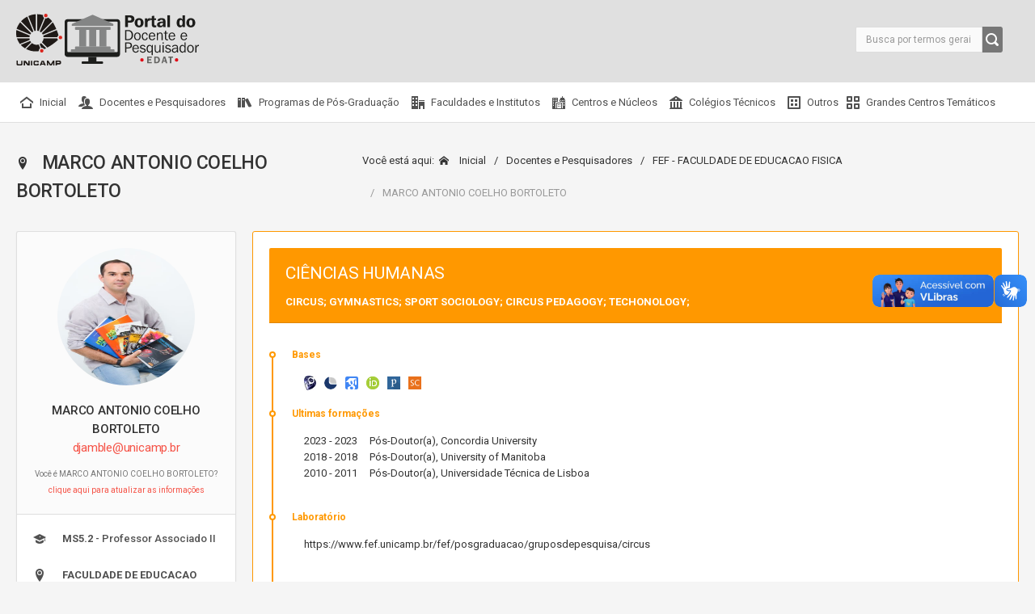

--- FILE ---
content_type: text/html; charset=utf-8
request_url: https://portal.dados.unicamp.br/perfil?origem=unidades&docente=289823&sigla_unidade=FEF&nome_unidade=FACULDADE%20DE%20EDUCACAO%20FISICA&nome_programa=
body_size: 1038062
content:
<!DOCTYPE html>
<html lang="pt-br">

<head>
    <meta charset="utf-8">
    <meta http-equiv="X-UA-Compatible" content="IE=edge">
    <meta name="viewport" content="width=device-width, initial-scale=1, shrink-to-fit=no">
    <link rel="shortcut icon" href="/static/img/favicon.ico">

    <title>Portal do Docente e Pesquisador - Universidade Estadual de Campinas</title>


    <!-- Global stylesheets -->
    <link href="https://fonts.googleapis.com/css?family=Roboto:400,300,100,500,700,900" rel="stylesheet"
          type="text/css">
    <link rel="stylesheet" href="https://use.fontawesome.com/releases/v5.7.0/css/all.css"
          integrity="sha384-lZN37f5QGtY3VHgisS14W3ExzMWZxybE1SJSEsQp9S+oqd12jhcu+A56Ebc1zFSJ"
          crossorigin="anonymous">
    <link href="/static/css/icons/icomoon/styles.css" rel="stylesheet" type="text/css">
    <link href="/static/css/bootstrap.min.css" rel="stylesheet" type="text/css">
    <link href="/static/css/bootstrap_limitless.min.css" rel="stylesheet" type="text/css">
    <link href="/static/css/layout.min.css" rel="stylesheet" type="text/css">
    <link href="/static/css/components.min.css" rel="stylesheet" type="text/css">
    <link href="/static/css/colors.min.css" rel="stylesheet" type="text/css">
    <!-- /global stylesheets -->

    <link href="/static/css/custom.css" rel="stylesheet" type="text/css">

    <!-- Core JS files -->
    <script src="/static/js/main/jquery.min.js"></script>
    <script src="/static/js/main/bootstrap.bundle.min.js"></script>
    <script src="/static/js/plugins/ui/slinky.min.js"></script>
    <script src="/static/js/plugins/loaders/blockui.min.js"></script>
    <!-- /core JS files -->

    <script src="/static/js/plugins/visualization/echarts/echarts.min.js"></script>
    <script src="/static/js/plugins/visualization/echarts/echarts-wordcloud.min.js"></script>

    <script src="/static/js/plugins/forms/tags/tagsinput.min.js"></script>
    <script src="/static/js/plugins/forms/tags/tokenfield.min.js"></script>
    <script src="/static/js/plugins/forms/inputs/typeahead/typeahead.bundle.min.js"></script>

    <script src="/static/js/plugins/tables/datatables/datatables.min.js"></script>
    <script src="/static/js/plugins/tables/datatables/extensions/buttons.min.js"></script>
    <script src="/static/js/plugins/forms/selects/select2.min.js"></script>

    <script src="/static/js/plugins/tables/datatables/extensions/datatables_extension_colvis.js"></script>
    <script src="/static/js/plugins/tables/datatables/extensions/datatables_extension_fixed_columns.js"></script>

    <script src="/static/js/plugins/tables/handsontable/handsontable.min.js"></script>

    <script src="/static/js/app.js"></script>

    

    

</head>
<body>
<div vw class="enabled">
    <div vw-access-button class="active"></div>
    <div vw-plugin-wrapper>
      <div class="vw-plugin-top-wrapper"></div>
    </div>
  </div>
<!-- Main navbar -->
<div class="navbar navbar-expand-md background-header">
    <div class="navbar-brand wmin-0 mr-5">
        <a href="http://www.unicamp.br" class="d-inline-block image-vertical_align" aria-describedby="lbl-site-unicamp">
            <img style="height: 4rem;" src="/static/img/unicamp.svg" alt="Logotipo da Unicamp">
            <span class="d-none" id="lbl-site-unicamp">Acessar site da Unicamp</span>
        </a>
        <a href="/index" class="d-inline-block image-vertical_align" aria-describedby="lbl-home">
            <img style="height: 4rem;" src="/static/img/portal-do-docente-pesquisador.svg" alt="Logotipo Portal de Docentes">
            <span class="d-none" id="lbl-home">Voltar para a Home</span>
        </a>
    </div>

    <span class="navbar-text ml-md-3 mr-md-auto">
                &nbsp;
            </span>

    <div class="navbar-brand-search">
        <form action="/index">
            <div class="input-group mb-3">
                <div class="form-group-feedback">
                    <input id="termo" name="termo" value="" type="text"
                           class="form-control form-control-sm alpha-grey" placeholder="Busca por termos gerais">                          
                </div>
                <div class="input-group-append">
                    <button type="submit" class="btn btn-secondary"><i class="icon-search4 text-white" aria-hidden="true"></i></button>
                </div>
            </div>
        </form>
    </div>

    <div class="d-md-none">
        
        <button class="navbar-toggler sidebar-mobile-main-toggle" type="button">
            <i class="icon-indent-decrease2 mr-2" aria-hidden="true"></i>
        </button>
        
    </div>

</div>
<!-- /main navbar -->


<!-- Secondary navbar -->
<div class="navbar navbar-expand-md navbar-light">
    <div class="text-center d-md-none w-100">
        <button type="button" class="navbar-toggler dropdown-toggle" data-toggle="collapse"
                data-target="#navbar-navigation">
            <i class="icon-unfold mr-2" aria-hidden="true"></i>
            Menu
        </button>
    </div>

    <div class="navbar-collapse collapse" id="navbar-navigation">
        <ul class="navbar-nav">
            <li class="nav-item">
                <a href="/index" class="navbar-nav-link pl-1 pr-2">
                    <i class="icon-home4 mr-1" aria-hidden="true"></i>
                    Inicial</a>
            </li>

            <li class="nav-item">
                <a href="/docentes" class="navbar-nav-link pl-1 pr-2">
                    <i class="icon-users mr-1"></i>
                    Docentes e Pesquisadores</a>
            </li>
            <li class="nav-item">
                <a href="/programas" class="navbar-nav-link pl-1 pr-2">
                    <i class="icon-books mr-1"></i>
                    Programas de Pós-Graduação</a>
            </li>
            <li class="nav-item">
                <a href="/faculdades_institutos" class="navbar-nav-link pl-1 pr-2">
                    <i class="icon-office mr-1" aria-hidden="true"></i>
                    Faculdades e Institutos</a>
            </li>
            <li class="nav-item">
                <a href="/centros_nucleos" class="navbar-nav-link pl-1 pr-2">
                    <i class="icon-city mr-1" aria-hidden="true"></i>
                    Centros e Núcleos</a>
            </li>
            <li class="nav-item">
                <a href="/colegios_tecnicos" class="navbar-nav-link pl-1 pr-2">
                    <i class="icon-library2 mr-1" aria-hidden="true"></i>
                    Colégios Técnicos</a>
            </li>
            <li class="nav-item">
                <a href="/outros" class="navbar-nav-link pl-1 pr-1">
                    <i class="icon-grid-alt mr-1" aria-hidden="true"></i>
                    Outros</a>
            </li>
            <li class="nav-item">
                <a href="/centros_tematicos" class="navbar-nav-link pl-1 pr-2">
                    <i class="icon-grid5 mr-1" aria-hidden="true"></i>
                    Grandes Centros Temáticos</a>
            </li>
        </ul>
        <ul class="navbar-nav ml-md-auto">
            
        </ul>
    </div>
</div>

<div class="page-header">
    <div class="page-header-content header-elements-md-inline">
        <div class="page-title d-flex">
            <h2><i class="icon-location3 mr-2" aria-hidden="true"></i> <span class="font-weight-semibold"> MARCO ANTONIO COELHO BORTOLETO </span>
            </h2>
            <a href="#" class="header-elements-toggle text-default d-md-none"><i class="icon-more"></i></a>
        </div>

        <div class="header-elements d-none py-0 mb-3 mb-md-0">
            <div class="breadcrumb">
                <span style="padding: .625rem 0;">Você está aqui:&nbsp;&nbsp;</span> <a href="/index"
                                                                                        class="breadcrumb-item"><i
                    class="icon-home2 mr-2" aria-hidden="true"></i> Inicial</a>
                
<a href="/docentes" class="breadcrumb-item">Docentes e Pesquisadores</a>

<a href="/docentes?origem=unidades&sigla_unidade=FEF&nome_unidade=FACULDADE DE EDUCACAO FISICA" class="breadcrumb-item">FEF - FACULDADE DE EDUCACAO FISICA</a>

<span class="breadcrumb-item active">MARCO ANTONIO COELHO BORTOLETO</span>

            </div>
        </div>
    </div>
</div>


<!-- Page content -->
<div class="page-content pt-0 enabled">
    







<div class="sidebar sidebar-light sidebar-main sidebar-expand-md align-self-start">
    <!-- Sidebar mobile toggler -->
    <div class="sidebar-mobile-toggler text-center">
        <a href="pagina-docente" class="sidebar-mobile-main-toggle">
            <i class="icon-arrow-left8"></i>
        </a>
        Navegação
        <a href="pagina-docente" class="sidebar-mobile-expand">
            <i class="icon-screen-full"></i>
            <i class="icon-screen-normal"></i>
        </a>
    </div>
    <!-- /sidebar mobile toggler -->
    <div class="card">
        <div class="card-body text-center"
             style="background-color: rgba(0,0,0,.015);">
            <div class="card-img-actions d-inline-block mb-3">
                
                    <img src="[data-uri]"
                    class="img-fluid rounded-circle" alt="" style="height: 170px;width: 170px;"/>
                
            </div>
            <h6 class="font-weight-semibold mb-0">MARCO ANTONIO COELHO BORTOLETO</h6>
            
            <h6 class="mb-2"><a href="mailto:[&#39;djamble@unicamp.br&#39;]">djamble@unicamp.br</a></h6>
             <span class="text-grey" style="text-align:right; font-size: 10px;">Você é MARCO ANTONIO COELHO BORTOLETO? <a href="https://configuracoes.dados.unicamp.br/">clique aqui para atualizar as informações</a></span>
            
        </div>

        <div class="card-body p-0">
            <ul class="nav nav-sidebar mb-2">
                <li class="nav-item">
                    <a href="#" class="nav-link" data-toggle="tab">
                        <i class="icon-graduation2"></i>
                        
                        <b>MS5.2</b>&nbsp;-
                        
                        Professor Associado II
                    </a>
                </li>
                <li class="nav-item">
                    <a href="#" class="nav-link" data-toggle="tab">
                        <i class="icon-location3"></i>
                        <div>
                            <div><b>FACULDADE DE EDUCACAO FISICA</b></div>
                            <div>DEPARTAMENTO DE EDUCACAO FISICA E HUMANIDADES</div>
                        </div>
                    </a>
                </li>
                
                <li class="nav-item">
                    <a href="#" class="nav-link" data-toggle="tab">
                        <i class="icon-user"></i>
                        
                        1. BORTOLETO, M. A. C. <br/>
                        
                        2. BORTOLETO, MARCO ANTÔNIO COELHO <br/>
                        
                        3. COELHO BORTOLETO, M. A. <br/>
                        
                        4. COELHO BORTOLETO, Marco Antonio <br/>
                        
                        5. Coelho, M. A. B. <br/>
                        
                        6. BORTOLETO, Marco Antonio Coelho <br/>
                        
                        7. Bortoleto, MAC. <br/>
                        
                        8. BORTOLETO, M.A.C. <br/>
                        
                        9. Coelho Bortoleto, Marco Antonio <br/>
                        
                        10. COELHO, MAB. <br/>
                        
                    </a>
                </li>
                
                
                
            </ul>
        </div>
    </div>
</div>

    <!-- Main content -->
    <div class="content-wrapper well">
        
        
        <!-- Content area -->
        <div class="content grid-stack">
            <div id="erros_aplicacao">
                
                
                
            </div>
            

    
        
    




<div class="card border-orange">
    <div class="card-body">
        
            
                <div class="card-header text-uppercase font-weight-bold text-white bg-orange" style="margin-bottom: 30px;">
                    <!-- RESEARCH TOPIC -->
                    <h3>Ciências Humanas</h3>
                    Circus; Gymnastics; Sport sociology; Circus pedagogy; Techonology;
                </div>
            
        
        <div class="list-feed">
            
            <div class="list-feed-item border-orange">
                <div class="text-orange font-size-sm font-weight-bold">Bases</div>
                <h3 class="popover-header">
                    <div class="list-icons list-icons-extended">
                        
                        
                        
                        <a data-popup="tooltip" title="" data-original-title="Lattes" class="mr-2" target="_blank"
                            href="http://lattes.cnpq.br/8517706988302686"><img
                                src="/static/img/lattes.jpg"></a>
                        
                        
                        
                        
                        
                        
                        
                        
                        
                        
                        <a data-popup="tooltip" title="Fapesp" data-original-title="Fapesp" class="mr-2"
                            target="_blank" href="https://bv.fapesp.br/pt/pesquisador/104036/marco-antonio-coelho-bortoleto/"><img
                                src="/static/img/fapesp.png"></a>
                        
                        
                        
                        
                        
                        
                        
                        
                        
                        <a data-popup="tooltip" title="GoogleScholar" data-original-title="Google Scholar" class="mr-2"
                            target="_blank" href="https://scholar.google.com.br/citations?user=Gn2b6gAAAAJ&amp;hl=pt-BR&amp;hl=pt-BR"><img src="/static/img/gscholar.png"></a>
                        
                        
                        
                        
                        
                        
                        
                        
                        
                        
                        
                        
                        <a data-popup="tooltip" title="OrcId" data-original-title="OrcId" class="mr-2"
                            target="_blank" href="https://orcid.org/0000-0003-4455-6732"><img
                                src="/static/img/orcid_16x16.png"></a>
                        
                        
                        
                        
                        
                        
                        
                        
                        
                        
                        
                        
                        
                        
                        <a data-popup="tooltip" title="Publons" data-original-title="Publons"
                           class="mr-2" target="_blank" href="https://publons.com/a/H-9171-2012"><img
                                src="/static/img/researcherid.png"></a>
                        
                        
                        
                        
                        
                        
                        
                        
                        
                        
                        
                        
                        
                        
                        
                        
                        
                        <a data-popup="tooltip" title="Scopus" data-original-title="Scopus"
                           class="mr-2" target="_blank" href="https://www.scopus.com/authid/detail.uri?authorId=53863203100"><img
                                src="/static/img/scopus.png"></a>
                        
                        
                        
                        
                        
                        
                        
                        
                    </div>
                </h3>
            </div>
            
            
                <div class="list-feed-item border-orange">
                    <div class="text-orange font-size-sm font-weight-bold">Ultimas formações</div>
                    <div class="popover-body">
                        
                        <div>
                            2023 - 2023 &nbsp;&nbsp;&nbsp; Pós-Doutor(a), Concordia University
                        </div>
                        
                        <div>
                            2018 - 2018 &nbsp;&nbsp;&nbsp; Pós-Doutor(a), University of Manitoba
                        </div>
                        
                        <div>
                            2010 - 2011 &nbsp;&nbsp;&nbsp; Pós-Doutor(a), Universidade Técnica de Lisboa
                        </div>
                        
                    </div>
                </div>
            
            
                 
                     <!-- LABORATORY -->
                    <div class="list-feed-item border-orange">
                        <div class="text-orange font-size-sm font-weight-bold">Laboratório</div>
                        <div class="popover-body">
                            https://www.fef.unicamp.br/fef/posgraduacao/gruposdepesquisa/circus
                        </div>
                    </div>
                
                
                    <!-- RESEARCH ACTIVITIES -->
                    <div class="list-feed-item border-orange">
                        <div class="text-orange font-size-sm font-weight-bold">Atividades de Pesquisa</div>
                        <div class="popover-body">
                            <p>Graduated in Physical Education at Methodist University of Piracicaba &ndash; Brazil, obtaining the Master Degree at University of Campinas &ndash; Brazil. PhD at National Institute of Physical Education of Catalonia (INEFC) - University of Lleida &ndash; Spain, and Post-Doctorate at the University of Lisbon (Portugal) and at University of Manitoba (Canada). Associated Professor at the Physical Education Faculty - University of Campinas (UNICAMP). Director of Circus Research Lab (CIRCUS/Unicamp). Associate Research at CRITAC (National Circus School / Montreal &ndash; Canada). Member of the PhD Circus Directors Network &ndash; University of Montpellier (France).</p>

<p><strong>Academic Curriculum (full version): </strong><a href="http://lattes.cnpq.br/8517706988302686">http://lattes.cnpq.br/8517706988302686</a></p>

                        </div>
                    </div>
                
                
                    <!-- KEYWORDS -->
                    <div class="list-feed-item border-orange">
                        <div class="text-orange font-size-sm font-weight-bold">Palavras-chave</div>
                        <div class="popover-body">
                            sociology, art education, pedagogy, gymnastics, circus
                        </div>
                    </div>
                
            
            
            
            <!-- RESUMO LATTES -->
            
                <div class="list-feed-item border-orange">
                    <div class="text-orange font-size-sm font-weight-bold">Resumo Lattes</div>
                    <div class="popover-body">
                        Licenciado em Educação Física - Universidade Metodista de Piracicaba, Mestrado em Educação Física - UNICAMP, Doutorado - Universidade de Lleida / Instituto Nacional de Educação Física da Catalunha (INEFC) na Espanha e Livre Docente FEF-UNICAMP. Estágio de Pós-doutorado na Faculdade de Motricidade Humana (FMH) da Univ. de Lisboa (Portugal), Univ. de Manitoba (Canadá) e Univ. Concórdia (Canadá). Professor visitante na Univ. A Coruña (Espanha), Univ. Nacional de La Plata (Argentina), Univ. de la República (Uruguai) e Univ. Friburgo (Alemanha). Professor de Acrobacia na Escola de Circo de Barcelona (Espanha, 2001-05). DRT Artista de Circo 0056352/SP. Professor Titular do Departamento de Educação Física e Humanidades (DEFH) da Faculdade de Educação Física da UNICAMP. Membro do Comitê de Ginástica para Todos (GPT 2012-24), Presidente da Comissão de Educação (2017-24) e Membro Honorário da Federação Internacional de Ginástica (FIG). Membro do Conselho da Plataforma de Pesquisa em Circo (CARP) e Pesquisador Senior do HURP (Escola Nacional de Circo de Montreal - Canadá). Pesquisa na área das Artes Cênicas, Educação e Educação Física-Esporte, com ênfase no Circo e Ginástica, enfocando nas seguintes temáticas: pedagogia e segurança das atividades circenses; cultura de treinamento da ginástica artística;  formação em Ginástica para Todos; Tecnologias  elásticas e formação de acrobatas. As pesquisas são fundamentadas principalmente na Praxiologia Motriz, Antropologia, Pedagogia e Sociologia.
                    </div>
                </div>
            
            
                <div class="list-feed-item border-orange">
                    <div class="text-orange font-size-sm font-weight-bold">Idiomas</div>
                    <div class="popover-body">
                        <table>
                            <tr>
                                <th></th>
                                <th></th>
                            </tr>
                            
                            <tr>
                                <td class="float-right">Inglês</td>
                                <td class="pl-3">
                                    
                                        Compreende Bem
                                        
                                        ,
                                        
                                    
                                    
                                        Fala Bem
                                        
                                        ,
                                        
                                    
                                    
                                        Lê Bem
                                        
                                        ,
                                        
                                    
                                    
                                        Escreve Bem
                                    
                                </td>
                            </tr>
                            
                            <tr>
                                <td class="float-right">Espanhol</td>
                                <td class="pl-3">
                                    
                                        Compreende Bem
                                        
                                        ,
                                        
                                    
                                    
                                        Fala Bem
                                        
                                        ,
                                        
                                    
                                    
                                        Lê Bem
                                        
                                        ,
                                        
                                    
                                    
                                        Escreve Bem
                                    
                                </td>
                            </tr>
                            
                            <tr>
                                <td class="float-right">Catalão</td>
                                <td class="pl-3">
                                    
                                        Compreende Bem
                                        
                                        ,
                                        
                                    
                                    
                                        Fala Razoavelmente
                                        
                                        ,
                                        
                                    
                                    
                                        Lê Bem
                                        
                                        ,
                                        
                                    
                                    
                                        Escreve Pouco
                                    
                                </td>
                            </tr>
                            
                            <tr>
                                <td class="float-right">Francês</td>
                                <td class="pl-3">
                                    
                                        Compreende Bem
                                        
                                        ,
                                        
                                    
                                    
                                        Fala Pouco
                                        
                                        ,
                                        
                                    
                                    
                                        Lê Razoavelmente
                                        
                                        ,
                                        
                                    
                                    
                                        Escreve Pouco
                                    
                                </td>
                            </tr>
                            
                            <tr>
                                <td class="float-right">Italiano</td>
                                <td class="pl-3">
                                    
                                        Compreende Razoavelmente
                                        
                                        ,
                                        
                                    
                                    
                                    
                                        Lê Bem
                                        
                                    
                                    
                                </td>
                            </tr>
                            
                        </table>
                    </div>
                </div>
            
        </div>
        <!-- RESEARCH IMAGES -->
        
        
            
                <img src="[data-uri]" alt="" class="card-img-bottom" style="padding-left: 25%;padding-right: 25%;" />
            
        
        
    </div>
</div>


















































































































































































































<div class="card">
    <div class="card-header bg-transparent header-elements-inline">
        <h5 class="card-title">
            
                <a href="https://scholar.google.com.br/citations?user=Gn2b6gAAAAJ&amp;hl=pt-BR&amp;hl=pt-BR" target="_blank">Estatísticas Scholar</a>
            
        </h5>
        <div class="header-elements">
            <div class="list-icons">
                <a class="list-icons-item" data-action="collapse"></a>
                <a class="list-icons-item" data-action="fullscreen"></a>
                <a class="list-icons-item" data-action="remove"></a>
            </div>
        </div>
    </div>
    
    <div class="alert alert-light" role="alert" style="height: 3rem;">
        <h6 style="text-align: center">Nenhuma estatística a exibir</h6>
    </div>
    
</div>
<div class="card">
    <div class="card-header bg-transparent header-elements-inline">
        <h5 class="card-title">
        
            <a href="https://bv.fapesp.br/pt/pesquisador/104036/marco-antonio-coelho-bortoleto/" target="_blank">Estatísticas FAPESP
        
        </h5>
        <div class="header-elements">
            <div class="list-icons">
                <a class="list-icons-item" data-action="collapse"></a>
                <a class="list-icons-item" data-action="fullscreen"></a>
                <a class="list-icons-item" data-action="remove"></a>
            </div>
        </div>
    </div>
    
    <div id="totais" class="card-body border-0">
        <div>
            <h6 class="card-subtitle">Apoio FAPESP em números</h6>
        </div>
        </br>
        <div class="datatable-scroll-wrap">
            <table id="DataTables_Totais" width="100%">
                <thead>
                <tr role="row">
                    
                    <th style="text-align: center; font-size:150%">4</th>
                    
                    <th style="text-align: center; font-size:150%">1</th>
                    
                    <th style="text-align: center; font-size:150%">1</th>
                    
                    <th style="text-align: center; font-size:150%">6</th>
                    
                </tr>
                </thead>
                <tbody>
                <tr>
                    
                    <td style="text-align: center;">Auxílios à pesquisa concluídos</td>
                    
                    <td style="text-align: center;">Bolsas no país contratadas</td>
                    
                    <td style="text-align: center;">Bolsas no exterior concluídas</td>
                    
                    <td style="text-align: center;">Todos os Auxílios e Bolsas</td>
                    
                </tr>
                </tbody>
            </table>
        </div>
    </div>
    
</div>

<script type="text/javascript">















































































































    
































































































    
    

    //-- Resize ----------------------------------------------------
    var triggerChartResize = function() {
        // Scival
        
        
        // Scholar
        scholar_citacoes_por_ano_chart && scholar_citacoes_por_ano_chart.resize();
        // Publons
        
        
    };

    // On sidebar width change
    $(document).on('click', '.sidebar-control', function() {
        setTimeout(function () {
            triggerChartResize();
        }, 0);
    });

    // On sidebar width change
    $(document).on('click', '.header-elements', function() {
        setTimeout(function () {
            triggerChartResize();
        }, 0);
    });

    // On window resize
    var resizeCharts;
    window.onresize = function () {
        clearTimeout(resizeCharts);
        resizeCharts = setTimeout(function () {
            triggerChartResize();
        }, 200);
    };

    // On tab selected
    
    
    
    
    
    
    
    
    
    
    
    
    
    
    
    
    
    
    
    
    
    
    
    
    
    
    
    
    
    
    

    //--------------------------------------------------------------

</script>


        </div>
        <!-- /content area -->
    </div>
    <!-- /main content -->

</div>
<!-- /page content -->



<!-- Footer -->
<div class="navbar navbar-expand-lg navbar-light">
    <div class="text-center d-lg-none w-100">
        <button type="button" class="navbar-toggler dropdown-toggle" data-toggle="collapse"
                data-target="#navbar-footer">
            <i class="icon-unfold mr-2" aria-hidden="true"></i>
            Rodapé
        </button>
    </div>

    <div class="navbar-collapse collapse background-footer" id="navbar-footer">
        <div class="col-md-4 text-center mb-1">
            <span class="mr-2"><a href="https://www.unicamp.br/"><img src="/static/img/logo-unicamp-branco.png" alt="Logotipo da Unicamp" style="height: 2.7rem;"></a></span>
            <span><a href="https://www.cgu.unicamp.br/"><img src="/static/img/logo-cgu.png" alt="Logo CGU" style="height: 4.8rem;"></a></span>
        </div>
        <div class="col-md-4 text-center mb-1">
            <span class="text-white"> &copy; 2023 - <a href="https://dados.unicamp.br/">Escritório de Dados Institucionais e Suporte à Decisão - EDAT<i class="icon-new-tab ml-1" aria-hidden="true"></i></a></span>
        </div>
        <div class="col-md-4 text-center mb-1">
            <span><a href="mailto:dadoscgu@unicamp.br"><i class="icon-drawer2 mr-2" aria-hidden="true"></i>Fale Conosco</a></span>
        </div>
    </div>
</div>
<!-- /footer -->
<script src="https://vlibras.gov.br/app/vlibras-plugin.js"></script>
  <script>
    new window.VLibras.Widget('https://vlibras.gov.br/app');
  </script>
<script>
    function load_param(param){
        let new_loc = location.href.replace(/#$/g, '').replace(/(\?|&)lang=(pt|en)/g, '');
        if (new_loc.includes('?')){
            new_loc = new_loc + '&' + param;
        }else{
            new_loc = '?' + param;
        }
        window.location.assign(new_loc);
    }
</script>
<!-- Global site tag (gtag.js) - Google Analytics -->
<script async src="https://www.googletagmanager.com/gtag/js?id=G-E0XX6SG151"></script>
<script>
  window.dataLayer = window.dataLayer || [];
  function gtag(){dataLayer.push(arguments);}
  gtag('js', new Date());

  gtag('config', 'G-E0XX6SG151');
</script>
</body>

</html>

--- FILE ---
content_type: text/css; charset=utf-8
request_url: https://portal.dados.unicamp.br/static/css/colors.min.css
body_size: 37510
content:
.alpha-primary{background-color:#ffebee}.text-primary{color:#f44336}.text-primary[href]:focus,.text-primary[href]:hover{color:#f22112}.bg-primary{background-color:#f44336}.border-primary{border-color:#f44336}.border-top-primary{border-top-color:#f44336}.border-bottom-primary{border-bottom-color:#f44336}.border-left-primary{border-left-color:#f44336}.border-right-primary{border-right-color:#f44336}.text-primary-300{color:#e57373}.text-primary-300[href]:focus,.text-primary-300[href]:hover{color:#df5353}.bg-primary-300{background-color:#e57373}.border-primary-300{border-color:#e57373}.border-top-primary-300{border-top-color:#e57373}.border-bottom-primary-300{border-bottom-color:#e57373}.border-left-primary-300{border-left-color:#e57373}.border-right-primary-300{border-right-color:#e57373}.text-primary-400{color:#ef5350}.text-primary-400[href]:focus,.text-primary-400[href]:hover{color:#ec312d}.bg-primary-400{background-color:#ef5350}.border-primary-400{border-color:#ef5350}.border-top-primary-400{border-top-color:#ef5350}.border-bottom-primary-400{border-bottom-color:#ef5350}.border-left-primary-400{border-left-color:#ef5350}.border-right-primary-400{border-right-color:#ef5350}.text-primary-600{color:#e53935}.text-primary-600[href]:focus,.text-primary-600[href]:hover{color:#d8201c}.bg-primary-600{background-color:#e53935}.border-primary-600{border-color:#e53935}.border-top-primary-600{border-top-color:#e53935}.border-bottom-primary-600{border-bottom-color:#e53935}.border-left-primary-600{border-left-color:#e53935}.border-right-primary-600{border-right-color:#e53935}.text-primary-700{color:#d32f2f}.text-primary-700[href]:focus,.text-primary-700[href]:hover{color:#b52626}.bg-primary-700{background-color:#d32f2f}.border-primary-700{border-color:#d32f2f}.border-top-primary-700{border-top-color:#d32f2f}.border-bottom-primary-700{border-bottom-color:#d32f2f}.border-left-primary-700{border-left-color:#d32f2f}.border-right-primary-700{border-right-color:#d32f2f}.text-primary-800{color:#c62828}.text-primary-800[href]:focus,.text-primary-800[href]:hover{color:#a62222}.bg-primary-800{background-color:#c62828}.border-primary-800{border-color:#c62828}.border-top-primary-800{border-top-color:#c62828}.border-bottom-primary-800{border-bottom-color:#c62828}.border-left-primary-800{border-left-color:#c62828}.border-right-primary-800{border-right-color:#c62828}.alpha-danger{background-color:#ffebee}.text-danger{color:#f44336}.text-danger[href]:focus,.text-danger[href]:hover{color:#f22112}.bg-danger{background-color:#f44336}.border-danger{border-color:#f44336}.border-top-danger{border-top-color:#f44336}.border-bottom-danger{border-bottom-color:#f44336}.border-left-danger{border-left-color:#f44336}.border-right-danger{border-right-color:#f44336}.text-danger-300{color:#e57373}.text-danger-300[href]:focus,.text-danger-300[href]:hover{color:#df5353}.bg-danger-300{background-color:#e57373}.border-danger-300{border-color:#e57373}.border-top-danger-300{border-top-color:#e57373}.border-bottom-danger-300{border-bottom-color:#e57373}.border-left-danger-300{border-left-color:#e57373}.border-right-danger-300{border-right-color:#e57373}.text-danger-400{color:#ef5350}.text-danger-400[href]:focus,.text-danger-400[href]:hover{color:#ec312d}.bg-danger-400{background-color:#ef5350}.border-danger-400{border-color:#ef5350}.border-top-danger-400{border-top-color:#ef5350}.border-bottom-danger-400{border-bottom-color:#ef5350}.border-left-danger-400{border-left-color:#ef5350}.border-right-danger-400{border-right-color:#ef5350}.text-danger-600{color:#e53935}.text-danger-600[href]:focus,.text-danger-600[href]:hover{color:#d8201c}.bg-danger-600{background-color:#e53935}.border-danger-600{border-color:#e53935}.border-top-danger-600{border-top-color:#e53935}.border-bottom-danger-600{border-bottom-color:#e53935}.border-left-danger-600{border-left-color:#e53935}.border-right-danger-600{border-right-color:#e53935}.text-danger-700{color:#d32f2f}.text-danger-700[href]:focus,.text-danger-700[href]:hover{color:#b52626}.bg-danger-700{background-color:#d32f2f}.border-danger-700{border-color:#d32f2f}.border-top-danger-700{border-top-color:#d32f2f}.border-bottom-danger-700{border-bottom-color:#d32f2f}.border-left-danger-700{border-left-color:#d32f2f}.border-right-danger-700{border-right-color:#d32f2f}.text-danger-800{color:#c62828}.text-danger-800[href]:focus,.text-danger-800[href]:hover{color:#a62222}.bg-danger-800{background-color:#c62828}.border-danger-800{border-color:#c62828}.border-top-danger-800{border-top-color:#c62828}.border-bottom-danger-800{border-bottom-color:#c62828}.border-left-danger-800{border-left-color:#c62828}.border-right-danger-800{border-right-color:#c62828}.alpha-success{background-color:#e8f5e9}.text-success{color:#4caf50}.text-success[href]:focus,.text-success[href]:hover{color:#409444}.bg-success{background-color:#4caf50}.border-success{border-color:#4caf50}.border-top-success{border-top-color:#4caf50}.border-bottom-success{border-bottom-color:#4caf50}.border-left-success{border-left-color:#4caf50}.border-right-success{border-right-color:#4caf50}.text-success-300{color:#81c784}.text-success-300[href]:focus,.text-success-300[href]:hover{color:#67bb6a}.bg-success-300{background-color:#81c784}.border-success-300{border-color:#81c784}.border-top-success-300{border-top-color:#81c784}.border-bottom-success-300{border-bottom-color:#81c784}.border-left-success-300{border-left-color:#81c784}.border-right-success-300{border-right-color:#81c784}.text-success-400{color:#66bb6a}.text-success-400[href]:focus,.text-success-400[href]:hover{color:#4dae52}.bg-success-400{background-color:#66bb6a}.border-success-400{border-color:#66bb6a}.border-top-success-400{border-top-color:#66bb6a}.border-bottom-success-400{border-bottom-color:#66bb6a}.border-left-success-400{border-left-color:#66bb6a}.border-right-success-400{border-right-color:#66bb6a}.text-success-600{color:#43a047}.text-success-600[href]:focus,.text-success-600[href]:hover{color:#38853b}.bg-success-600{background-color:#43a047}.border-success-600{border-color:#43a047}.border-top-success-600{border-top-color:#43a047}.border-bottom-success-600{border-bottom-color:#43a047}.border-left-success-600{border-left-color:#43a047}.border-right-success-600{border-right-color:#43a047}.text-success-700{color:#388e3c}.text-success-700[href]:focus,.text-success-700[href]:hover{color:#2d7330}.bg-success-700{background-color:#388e3c}.border-success-700{border-color:#388e3c}.border-top-success-700{border-top-color:#388e3c}.border-bottom-success-700{border-bottom-color:#388e3c}.border-left-success-700{border-left-color:#388e3c}.border-right-success-700{border-right-color:#388e3c}.text-success-800{color:#2e7d32}.text-success-800[href]:focus,.text-success-800[href]:hover{color:#246127}.bg-success-800{background-color:#2e7d32}.border-success-800{border-color:#2e7d32}.border-top-success-800{border-top-color:#2e7d32}.border-bottom-success-800{border-bottom-color:#2e7d32}.border-left-success-800{border-left-color:#2e7d32}.border-right-success-800{border-right-color:#2e7d32}.alpha-warning{background-color:#fbe9e7}.text-warning{color:#ff5722}.text-warning[href]:focus,.text-warning[href]:hover{color:#fb3c00}.bg-warning{background-color:#ff5722}.border-warning{border-color:#ff5722}.border-top-warning{border-top-color:#ff5722}.border-bottom-warning{border-bottom-color:#ff5722}.border-left-warning{border-left-color:#ff5722}.border-right-warning{border-right-color:#ff5722}.text-warning-300{color:#ff8a65}.text-warning-300[href]:focus,.text-warning-300[href]:hover{color:#ff6d3f}.bg-warning-300{background-color:#ff8a65}.border-warning-300{border-color:#ff8a65}.border-top-warning-300{border-top-color:#ff8a65}.border-bottom-warning-300{border-bottom-color:#ff8a65}.border-left-warning-300{border-left-color:#ff8a65}.border-right-warning-300{border-right-color:#ff8a65}.text-warning-400{color:#ff7043}.text-warning-400[href]:focus,.text-warning-400[href]:hover{color:#ff531d}.bg-warning-400{background-color:#ff7043}.border-warning-400{border-color:#ff7043}.border-top-warning-400{border-top-color:#ff7043}.border-bottom-warning-400{border-bottom-color:#ff7043}.border-left-warning-400{border-left-color:#ff7043}.border-right-warning-400{border-right-color:#ff7043}.text-warning-600{color:#f4511e}.text-warning-600[href]:focus,.text-warning-600[href]:hover{color:#e13e0b}.bg-warning-600{background-color:#f4511e}.border-warning-600{border-color:#f4511e}.border-top-warning-600{border-top-color:#f4511e}.border-bottom-warning-600{border-bottom-color:#f4511e}.border-left-warning-600{border-left-color:#f4511e}.border-right-warning-600{border-right-color:#f4511e}.text-warning-700{color:#e64a19}.text-warning-700[href]:focus,.text-warning-700[href]:hover{color:#c43f15}.bg-warning-700{background-color:#e64a19}.border-warning-700{border-color:#e64a19}.border-top-warning-700{border-top-color:#e64a19}.border-bottom-warning-700{border-bottom-color:#e64a19}.border-left-warning-700{border-left-color:#e64a19}.border-right-warning-700{border-right-color:#e64a19}.text-warning-800{color:#d84315}.text-warning-800[href]:focus,.text-warning-800[href]:hover{color:#b53812}.bg-warning-800{background-color:#d84315}.border-warning-800{border-color:#d84315}.border-top-warning-800{border-top-color:#d84315}.border-bottom-warning-800{border-bottom-color:#d84315}.border-left-warning-800{border-left-color:#d84315}.border-right-warning-800{border-right-color:#d84315}.alpha-info{background-color:#e0f7fa}.text-info{color:#00bcd4}.text-info[href]:focus,.text-info[href]:hover{color:#009aae}.bg-info{background-color:#00bcd4}.border-info{border-color:#00bcd4}.border-top-info{border-top-color:#00bcd4}.border-bottom-info{border-bottom-color:#00bcd4}.border-left-info{border-left-color:#00bcd4}.border-right-info{border-right-color:#00bcd4}.text-info-300{color:#4dd0e1}.text-info-300[href]:focus,.text-info-300[href]:hover{color:#2cc7db}.bg-info-300{background-color:#4dd0e1}.border-info-300{border-color:#4dd0e1}.border-top-info-300{border-top-color:#4dd0e1}.border-bottom-info-300{border-bottom-color:#4dd0e1}.border-left-info-300{border-left-color:#4dd0e1}.border-right-info-300{border-right-color:#4dd0e1}.text-info-400{color:#26c6da}.text-info-400[href]:focus,.text-info-400[href]:hover{color:#20a9ba}.bg-info-400{background-color:#26c6da}.border-info-400{border-color:#26c6da}.border-top-info-400{border-top-color:#26c6da}.border-bottom-info-400{border-bottom-color:#26c6da}.border-left-info-400{border-left-color:#26c6da}.border-right-info-400{border-right-color:#26c6da}.text-info-600{color:#00acc1}.text-info-600[href]:focus,.text-info-600[href]:hover{color:#008a9b}.bg-info-600{background-color:#00acc1}.border-info-600{border-color:#00acc1}.border-top-info-600{border-top-color:#00acc1}.border-bottom-info-600{border-bottom-color:#00acc1}.border-left-info-600{border-left-color:#00acc1}.border-right-info-600{border-right-color:#00acc1}.text-info-700{color:#0097a7}.text-info-700[href]:focus,.text-info-700[href]:hover{color:#007481}.bg-info-700{background-color:#0097a7}.border-info-700{border-color:#0097a7}.border-top-info-700{border-top-color:#0097a7}.border-bottom-info-700{border-bottom-color:#0097a7}.border-left-info-700{border-left-color:#0097a7}.border-right-info-700{border-right-color:#0097a7}.text-info-800{color:#00838f}.text-info-800[href]:focus,.text-info-800[href]:hover{color:#006069}.bg-info-800{background-color:#00838f}.border-info-800{border-color:#00838f}.border-top-info-800{border-top-color:#00838f}.border-bottom-info-800{border-bottom-color:#00838f}.border-left-info-800{border-left-color:#00838f}.border-right-info-800{border-right-color:#00838f}.alpha-pink{background-color:#fce4ec}.text-pink{color:#e91e63}.text-pink[href]:focus,.text-pink[href]:hover{color:#cd1453}.bg-pink{background-color:#e91e63}.border-pink{border-color:#e91e63}.border-top-pink{border-top-color:#e91e63}.border-bottom-pink{border-bottom-color:#e91e63}.border-left-pink{border-left-color:#e91e63}.border-right-pink{border-right-color:#e91e63}.text-pink-300{color:#f06292}.text-pink-300[href]:focus,.text-pink-300[href]:hover{color:#ed3f7a}.bg-pink-300{background-color:#f06292}.border-pink-300{border-color:#f06292}.border-top-pink-300{border-top-color:#f06292}.border-bottom-pink-300{border-bottom-color:#f06292}.border-left-pink-300{border-left-color:#f06292}.border-right-pink-300{border-right-color:#f06292}.text-pink-400{color:#ec407a}.text-pink-400[href]:focus,.text-pink-400[href]:hover{color:#e91d62}.bg-pink-400{background-color:#ec407a}.border-pink-400{border-color:#ec407a}.border-top-pink-400{border-top-color:#ec407a}.border-bottom-pink-400{border-bottom-color:#ec407a}.border-left-pink-400{border-left-color:#ec407a}.border-right-pink-400{border-right-color:#ec407a}.text-pink-600{color:#d81b60}.text-pink-600[href]:focus,.text-pink-600[href]:hover{color:#b61751}.bg-pink-600{background-color:#d81b60}.border-pink-600{border-color:#d81b60}.border-top-pink-600{border-top-color:#d81b60}.border-bottom-pink-600{border-bottom-color:#d81b60}.border-left-pink-600{border-left-color:#d81b60}.border-right-pink-600{border-right-color:#d81b60}.text-pink-700{color:#c2185b}.text-pink-700[href]:focus,.text-pink-700[href]:hover{color:#a0144b}.bg-pink-700{background-color:#c2185b}.border-pink-700{border-color:#c2185b}.border-top-pink-700{border-top-color:#c2185b}.border-bottom-pink-700{border-bottom-color:#c2185b}.border-left-pink-700{border-left-color:#c2185b}.border-right-pink-700{border-right-color:#c2185b}.text-pink-800{color:#ad1457}.text-pink-800[href]:focus,.text-pink-800[href]:hover{color:#8b1046}.bg-pink-800{background-color:#ad1457}.border-pink-800{border-color:#ad1457}.border-top-pink-800{border-top-color:#ad1457}.border-bottom-pink-800{border-bottom-color:#ad1457}.border-left-pink-800{border-left-color:#ad1457}.border-right-pink-800{border-right-color:#ad1457}.alpha-violet{background-color:#f3e5f5}.text-violet{color:#9c27b0}.text-violet[href]:focus,.text-violet[href]:hover{color:#802091}.bg-violet{background-color:#9c27b0}.border-violet{border-color:#9c27b0}.border-top-violet{border-top-color:#9c27b0}.border-bottom-violet{border-bottom-color:#9c27b0}.border-left-violet{border-left-color:#9c27b0}.border-right-violet{border-right-color:#9c27b0}.text-violet-300{color:#ba68c8}.text-violet-300[href]:focus,.text-violet-300[href]:hover{color:#ad4cbe}.bg-violet-300{background-color:#ba68c8}.border-violet-300{border-color:#ba68c8}.border-top-violet-300{border-top-color:#ba68c8}.border-bottom-violet-300{border-bottom-color:#ba68c8}.border-left-violet-300{border-left-color:#ba68c8}.border-right-violet-300{border-right-color:#ba68c8}.text-violet-400{color:#ab47bc}.text-violet-400[href]:focus,.text-violet-400[href]:hover{color:#933ba2}.bg-violet-400{background-color:#ab47bc}.border-violet-400{border-color:#ab47bc}.border-top-violet-400{border-top-color:#ab47bc}.border-bottom-violet-400{border-bottom-color:#ab47bc}.border-left-violet-400{border-left-color:#ab47bc}.border-right-violet-400{border-right-color:#ab47bc}.text-violet-600{color:#8e24aa}.text-violet-600[href]:focus,.text-violet-600[href]:hover{color:#741d8a}.bg-violet-600{background-color:#8e24aa}.border-violet-600{border-color:#8e24aa}.border-top-violet-600{border-top-color:#8e24aa}.border-bottom-violet-600{border-bottom-color:#8e24aa}.border-left-violet-600{border-left-color:#8e24aa}.border-right-violet-600{border-right-color:#8e24aa}.text-violet-700{color:#7b1fa2}.text-violet-700[href]:focus,.text-violet-700[href]:hover{color:#631982}.bg-violet-700{background-color:#7b1fa2}.border-violet-700{border-color:#7b1fa2}.border-top-violet-700{border-top-color:#7b1fa2}.border-bottom-violet-700{border-bottom-color:#7b1fa2}.border-left-violet-700{border-left-color:#7b1fa2}.border-right-violet-700{border-right-color:#7b1fa2}.text-violet-800{color:#6a1b9a}.text-violet-800[href]:focus,.text-violet-800[href]:hover{color:#541579}.bg-violet-800{background-color:#6a1b9a}.border-violet-800{border-color:#6a1b9a}.border-top-violet-800{border-top-color:#6a1b9a}.border-bottom-violet-800{border-bottom-color:#6a1b9a}.border-left-violet-800{border-left-color:#6a1b9a}.border-right-violet-800{border-right-color:#6a1b9a}.alpha-purple{background-color:#ede7f6}.text-purple{color:#673ab7}.text-purple[href]:focus,.text-purple[href]:hover{color:#57319a}.bg-purple{background-color:#673ab7}.border-purple{border-color:#673ab7}.border-top-purple{border-top-color:#673ab7}.border-bottom-purple{border-bottom-color:#673ab7}.border-left-purple{border-left-color:#673ab7}.border-right-purple{border-right-color:#673ab7}.text-purple-300{color:#9575cd}.text-purple-300[href]:focus,.text-purple-300[href]:hover{color:#7f59c3}.bg-purple-300{background-color:#9575cd}.border-purple-300{border-color:#9575cd}.border-top-purple-300{border-top-color:#9575cd}.border-bottom-purple-300{border-bottom-color:#9575cd}.border-left-purple-300{border-left-color:#9575cd}.border-right-purple-300{border-right-color:#9575cd}.text-purple-400{color:#7e57c2}.text-purple-400[href]:focus,.text-purple-400[href]:hover{color:#6a41b2}.bg-purple-400{background-color:#7e57c2}.border-purple-400{border-color:#7e57c2}.border-top-purple-400{border-top-color:#7e57c2}.border-bottom-purple-400{border-bottom-color:#7e57c2}.border-left-purple-400{border-left-color:#7e57c2}.border-right-purple-400{border-right-color:#7e57c2}.text-purple-600{color:#5e35b1}.text-purple-600[href]:focus,.text-purple-600[href]:hover{color:#4e2c94}.bg-purple-600{background-color:#5e35b1}.border-purple-600{border-color:#5e35b1}.border-top-purple-600{border-top-color:#5e35b1}.border-bottom-purple-600{border-bottom-color:#5e35b1}.border-left-purple-600{border-left-color:#5e35b1}.border-right-purple-600{border-right-color:#5e35b1}.text-purple-700{color:#512da8}.text-purple-700[href]:focus,.text-purple-700[href]:hover{color:#42258a}.bg-purple-700{background-color:#512da8}.border-purple-700{border-color:#512da8}.border-top-purple-700{border-top-color:#512da8}.border-bottom-purple-700{border-bottom-color:#512da8}.border-left-purple-700{border-left-color:#512da8}.border-right-purple-700{border-right-color:#512da8}.text-purple-800{color:#4527a0}.text-purple-800[href]:focus,.text-purple-800[href]:hover{color:#382081}.bg-purple-800{background-color:#4527a0}.border-purple-800{border-color:#4527a0}.border-top-purple-800{border-top-color:#4527a0}.border-bottom-purple-800{border-bottom-color:#4527a0}.border-left-purple-800{border-left-color:#4527a0}.border-right-purple-800{border-right-color:#4527a0}.alpha-indigo{background-color:#e8eaf6}.text-indigo{color:#3f51b5}.text-indigo[href]:focus,.text-indigo[href]:hover{color:#354499}.bg-indigo{background-color:#3f51b5}.border-indigo{border-color:#3f51b5}.border-top-indigo{border-top-color:#3f51b5}.border-bottom-indigo{border-bottom-color:#3f51b5}.border-left-indigo{border-left-color:#3f51b5}.border-right-indigo{border-right-color:#3f51b5}.text-indigo-300{color:#7986cb}.text-indigo-300[href]:focus,.text-indigo-300[href]:hover{color:#5d6dc0}.bg-indigo-300{background-color:#7986cb}.border-indigo-300{border-color:#7986cb}.border-top-indigo-300{border-top-color:#7986cb}.border-bottom-indigo-300{border-bottom-color:#7986cb}.border-left-indigo-300{border-left-color:#7986cb}.border-right-indigo-300{border-right-color:#7986cb}.text-indigo-400{color:#5c6bc0}.text-indigo-400[href]:focus,.text-indigo-400[href]:hover{color:#4555b1}.bg-indigo-400{background-color:#5c6bc0}.border-indigo-400{border-color:#5c6bc0}.border-top-indigo-400{border-top-color:#5c6bc0}.border-bottom-indigo-400{border-bottom-color:#5c6bc0}.border-left-indigo-400{border-left-color:#5c6bc0}.border-right-indigo-400{border-right-color:#5c6bc0}.text-indigo-600{color:#3949ab}.text-indigo-600[href]:focus,.text-indigo-600[href]:hover{color:#2f3d8e}.bg-indigo-600{background-color:#3949ab}.border-indigo-600{border-color:#3949ab}.border-top-indigo-600{border-top-color:#3949ab}.border-bottom-indigo-600{border-bottom-color:#3949ab}.border-left-indigo-600{border-left-color:#3949ab}.border-right-indigo-600{border-right-color:#3949ab}.text-indigo-700{color:#303f9f}.text-indigo-700[href]:focus,.text-indigo-700[href]:hover{color:#273382}.bg-indigo-700{background-color:#303f9f}.border-indigo-700{border-color:#303f9f}.border-top-indigo-700{border-top-color:#303f9f}.border-bottom-indigo-700{border-bottom-color:#303f9f}.border-left-indigo-700{border-left-color:#303f9f}.border-right-indigo-700{border-right-color:#303f9f}.text-indigo-800{color:#283593}.text-indigo-800[href]:focus,.text-indigo-800[href]:hover{color:#202a75}.bg-indigo-800{background-color:#283593}.border-indigo-800{border-color:#283593}.border-top-indigo-800{border-top-color:#283593}.border-bottom-indigo-800{border-bottom-color:#283593}.border-left-indigo-800{border-left-color:#283593}.border-right-indigo-800{border-right-color:#283593}.alpha-blue{background-color:#e1f5fe}.text-blue{color:#03a9f4}.text-blue[href]:focus,.text-blue[href]:hover{color:#038fce}.bg-blue{background-color:#03a9f4}.border-blue{border-color:#03a9f4}.border-top-blue{border-top-color:#03a9f4}.border-bottom-blue{border-bottom-color:#03a9f4}.border-left-blue{border-left-color:#03a9f4}.border-right-blue{border-right-color:#03a9f4}.text-blue-300{color:#4fc3f7}.text-blue-300[href]:focus,.text-blue-300[href]:hover{color:#2ab7f5}.bg-blue-300{background-color:#4fc3f7}.border-blue-300{border-color:#4fc3f7}.border-top-blue-300{border-top-color:#4fc3f7}.border-bottom-blue-300{border-bottom-color:#4fc3f7}.border-left-blue-300{border-left-color:#4fc3f7}.border-right-blue-300{border-right-color:#4fc3f7}.text-blue-400{color:#29b6f6}.text-blue-400[href]:focus,.text-blue-400[href]:hover{color:#0aa7ef}.bg-blue-400{background-color:#29b6f6}.border-blue-400{border-color:#29b6f6}.border-top-blue-400{border-top-color:#29b6f6}.border-bottom-blue-400{border-bottom-color:#29b6f6}.border-left-blue-400{border-left-color:#29b6f6}.border-right-blue-400{border-right-color:#29b6f6}.text-blue-600{color:#039be5}.text-blue-600[href]:focus,.text-blue-600[href]:hover{color:#0381bf}.bg-blue-600{background-color:#039be5}.border-blue-600{border-color:#039be5}.border-top-blue-600{border-top-color:#039be5}.border-bottom-blue-600{border-bottom-color:#039be5}.border-left-blue-600{border-left-color:#039be5}.border-right-blue-600{border-right-color:#039be5}.text-blue-700{color:#0288d1}.text-blue-700[href]:focus,.text-blue-700[href]:hover{color:#026fab}.bg-blue-700{background-color:#0288d1}.border-blue-700{border-color:#0288d1}.border-top-blue-700{border-top-color:#0288d1}.border-bottom-blue-700{border-bottom-color:#0288d1}.border-left-blue-700{border-left-color:#0288d1}.border-right-blue-700{border-right-color:#0288d1}.text-blue-800{color:#0277bd}.text-blue-800[href]:focus,.text-blue-800[href]:hover{color:#025f97}.bg-blue-800{background-color:#0277bd}.border-blue-800{border-color:#0277bd}.border-top-blue-800{border-top-color:#0277bd}.border-bottom-blue-800{border-bottom-color:#0277bd}.border-left-blue-800{border-left-color:#0277bd}.border-right-blue-800{border-right-color:#0277bd}.alpha-teal{background-color:#e0f2f1}.text-teal{color:#009688}.text-teal[href]:focus,.text-teal[href]:hover{color:#007065}.bg-teal{background-color:#009688}.border-teal{border-color:#009688}.border-top-teal{border-top-color:#009688}.border-bottom-teal{border-bottom-color:#009688}.border-left-teal{border-left-color:#009688}.border-right-teal{border-right-color:#009688}.text-teal-300{color:#4db6ac}.text-teal-300[href]:focus,.text-teal-300[href]:hover{color:#409d94}.bg-teal-300{background-color:#4db6ac}.border-teal-300{border-color:#4db6ac}.border-top-teal-300{border-top-color:#4db6ac}.border-bottom-teal-300{border-bottom-color:#4db6ac}.border-left-teal-300{border-left-color:#4db6ac}.border-right-teal-300{border-right-color:#4db6ac}.text-teal-400{color:#26a69a}.text-teal-400[href]:focus,.text-teal-400[href]:hover{color:#1f877d}.bg-teal-400{background-color:#26a69a}.border-teal-400{border-color:#26a69a}.border-top-teal-400{border-top-color:#26a69a}.border-bottom-teal-400{border-bottom-color:#26a69a}.border-left-teal-400{border-left-color:#26a69a}.border-right-teal-400{border-right-color:#26a69a}.text-teal-600{color:#00897b}.text-teal-600[href]:focus,.text-teal-600[href]:hover{color:#006359}.bg-teal-600{background-color:#00897b}.border-teal-600{border-color:#00897b}.border-top-teal-600{border-top-color:#00897b}.border-bottom-teal-600{border-bottom-color:#00897b}.border-left-teal-600{border-left-color:#00897b}.border-right-teal-600{border-right-color:#00897b}.text-teal-700{color:#00796b}.text-teal-700[href]:focus,.text-teal-700[href]:hover{color:#005349}.bg-teal-700{background-color:#00796b}.border-teal-700{border-color:#00796b}.border-top-teal-700{border-top-color:#00796b}.border-bottom-teal-700{border-bottom-color:#00796b}.border-left-teal-700{border-left-color:#00796b}.border-right-teal-700{border-right-color:#00796b}.text-teal-800{color:#00695c}.text-teal-800[href]:focus,.text-teal-800[href]:hover{color:#00433a}.bg-teal-800{background-color:#00695c}.border-teal-800{border-color:#00695c}.border-top-teal-800{border-top-color:#00695c}.border-bottom-teal-800{border-bottom-color:#00695c}.border-left-teal-800{border-left-color:#00695c}.border-right-teal-800{border-right-color:#00695c}.alpha-green{background-color:#f1f8e9}.text-green{color:#8bc34a}.text-green[href]:focus,.text-green[href]:hover{color:#78ad39}.bg-green{background-color:#8bc34a}.border-green{border-color:#8bc34a}.border-top-green{border-top-color:#8bc34a}.border-bottom-green{border-bottom-color:#8bc34a}.border-left-green{border-left-color:#8bc34a}.border-right-green{border-right-color:#8bc34a}.text-green-300{color:#aed581}.text-green-300[href]:focus,.text-green-300[href]:hover{color:#9ccb64}.bg-green-300{background-color:#aed581}.border-green-300{border-color:#aed581}.border-top-green-300{border-top-color:#aed581}.border-bottom-green-300{border-bottom-color:#aed581}.border-left-green-300{border-left-color:#aed581}.border-right-green-300{border-right-color:#aed581}.text-green-400{color:#9ccc65}.text-green-400[href]:focus,.text-green-400[href]:hover{color:#8ac248}.bg-green-400{background-color:#9ccc65}.border-green-400{border-color:#9ccc65}.border-top-green-400{border-top-color:#9ccc65}.border-bottom-green-400{border-bottom-color:#9ccc65}.border-left-green-400{border-left-color:#9ccc65}.border-right-green-400{border-right-color:#9ccc65}.text-green-600{color:#7cb342}.text-green-600[href]:focus,.text-green-600[href]:hover{color:#699738}.bg-green-600{background-color:#7cb342}.border-green-600{border-color:#7cb342}.border-top-green-600{border-top-color:#7cb342}.border-bottom-green-600{border-bottom-color:#7cb342}.border-left-green-600{border-left-color:#7cb342}.border-right-green-600{border-right-color:#7cb342}.text-green-700{color:#689f38}.text-green-700[href]:focus,.text-green-700[href]:hover{color:#55832e}.bg-green-700{background-color:#689f38}.border-green-700{border-color:#689f38}.border-top-green-700{border-top-color:#689f38}.border-bottom-green-700{border-bottom-color:#689f38}.border-left-green-700{border-left-color:#689f38}.border-right-green-700{border-right-color:#689f38}.text-green-800{color:#558b2f}.text-green-800[href]:focus,.text-green-800[href]:hover{color:#446e25}.bg-green-800{background-color:#558b2f}.border-green-800{border-color:#558b2f}.border-top-green-800{border-top-color:#558b2f}.border-bottom-green-800{border-bottom-color:#558b2f}.border-left-green-800{border-left-color:#558b2f}.border-right-green-800{border-right-color:#558b2f}.alpha-orange{background-color:#fff3e0}.text-orange{color:#ff9800}.text-orange[href]:focus,.text-orange[href]:hover{color:#d98100}.bg-orange{background-color:#ff9800}.border-orange{border-color:#ff9800}.border-top-orange{border-top-color:#ff9800}.border-bottom-orange{border-bottom-color:#ff9800}.border-left-orange{border-left-color:#ff9800}.border-right-orange{border-right-color:#ff9800}.text-orange-300{color:#ffb74d}.text-orange-300[href]:focus,.text-orange-300[href]:hover{color:#ffa827}.bg-orange-300{background-color:#ffb74d}.border-orange-300{border-color:#ffb74d}.border-top-orange-300{border-top-color:#ffb74d}.border-bottom-orange-300{border-bottom-color:#ffb74d}.border-left-orange-300{border-left-color:#ffb74d}.border-right-orange-300{border-right-color:#ffb74d}.text-orange-400{color:#ffa726}.text-orange-400[href]:focus,.text-orange-400[href]:hover{color:#ff9700}.bg-orange-400{background-color:#ffa726}.border-orange-400{border-color:#ffa726}.border-top-orange-400{border-top-color:#ffa726}.border-bottom-orange-400{border-bottom-color:#ffa726}.border-left-orange-400{border-left-color:#ffa726}.border-right-orange-400{border-right-color:#ffa726}.text-orange-600{color:#fb8c00}.text-orange-600[href]:focus,.text-orange-600[href]:hover{color:#d57700}.bg-orange-600{background-color:#fb8c00}.border-orange-600{border-color:#fb8c00}.border-top-orange-600{border-top-color:#fb8c00}.border-bottom-orange-600{border-bottom-color:#fb8c00}.border-left-orange-600{border-left-color:#fb8c00}.border-right-orange-600{border-right-color:#fb8c00}.text-orange-700{color:#f57c00}.text-orange-700[href]:focus,.text-orange-700[href]:hover{color:#cf6900}.bg-orange-700{background-color:#f57c00}.border-orange-700{border-color:#f57c00}.border-top-orange-700{border-top-color:#f57c00}.border-bottom-orange-700{border-bottom-color:#f57c00}.border-left-orange-700{border-left-color:#f57c00}.border-right-orange-700{border-right-color:#f57c00}.text-orange-800{color:#ef6c00}.text-orange-800[href]:focus,.text-orange-800[href]:hover{color:#c95b00}.bg-orange-800{background-color:#ef6c00}.border-orange-800{border-color:#ef6c00}.border-top-orange-800{border-top-color:#ef6c00}.border-bottom-orange-800{border-bottom-color:#ef6c00}.border-left-orange-800{border-left-color:#ef6c00}.border-right-orange-800{border-right-color:#ef6c00}.alpha-brown{background-color:#efebe9}.text-brown{color:#795548}.text-brown[href]:focus,.text-brown[href]:hover{color:#61443a}.bg-brown{background-color:#795548}.border-brown{border-color:#795548}.border-top-brown{border-top-color:#795548}.border-bottom-brown{border-bottom-color:#795548}.border-left-brown{border-left-color:#795548}.border-right-brown{border-right-color:#795548}.text-brown-300{color:#a1887f}.text-brown-300[href]:focus,.text-brown-300[href]:hover{color:#90746a}.bg-brown-300{background-color:#a1887f}.border-brown-300{border-color:#a1887f}.border-top-brown-300{border-top-color:#a1887f}.border-bottom-brown-300{border-bottom-color:#a1887f}.border-left-brown-300{border-left-color:#a1887f}.border-right-brown-300{border-right-color:#a1887f}.text-brown-400{color:#8d6e63}.text-brown-400[href]:focus,.text-brown-400[href]:hover{color:#775c53}.bg-brown-400{background-color:#8d6e63}.border-brown-400{border-color:#8d6e63}.border-top-brown-400{border-top-color:#8d6e63}.border-bottom-brown-400{border-bottom-color:#8d6e63}.border-left-brown-400{border-left-color:#8d6e63}.border-right-brown-400{border-right-color:#8d6e63}.text-brown-600{color:#6d4c41}.text-brown-600[href]:focus,.text-brown-600[href]:hover{color:#553b33}.bg-brown-600{background-color:#6d4c41}.border-brown-600{border-color:#6d4c41}.border-top-brown-600{border-top-color:#6d4c41}.border-bottom-brown-600{border-bottom-color:#6d4c41}.border-left-brown-600{border-left-color:#6d4c41}.border-right-brown-600{border-right-color:#6d4c41}.text-brown-700{color:#5d4037}.text-brown-700[href]:focus,.text-brown-700[href]:hover{color:#452f29}.bg-brown-700{background-color:#5d4037}.border-brown-700{border-color:#5d4037}.border-top-brown-700{border-top-color:#5d4037}.border-bottom-brown-700{border-bottom-color:#5d4037}.border-left-brown-700{border-left-color:#5d4037}.border-right-brown-700{border-right-color:#5d4037}.text-brown-800{color:#4e342e}.text-brown-800[href]:focus,.text-brown-800[href]:hover{color:#362420}.bg-brown-800{background-color:#4e342e}.border-brown-800{border-color:#4e342e}.border-top-brown-800{border-top-color:#4e342e}.border-bottom-brown-800{border-bottom-color:#4e342e}.border-left-brown-800{border-left-color:#4e342e}.border-right-brown-800{border-right-color:#4e342e}.alpha-grey{background-color:#fafafa}.text-grey{color:#777}.text-grey[href]:focus,.text-grey[href]:hover{color:#646464}.bg-grey{background-color:#777}.border-grey{border-color:#777}.border-top-grey{border-top-color:#777}.border-bottom-grey{border-bottom-color:#777}.border-left-grey{border-left-color:#777}.border-right-grey{border-right-color:#777}.text-grey-300{color:#999}.text-grey-300[href]:focus,.text-grey-300[href]:hover{color:#868686}.bg-grey-300{background-color:#999}.border-grey-300{border-color:#999}.border-top-grey-300{border-top-color:#999}.border-bottom-grey-300{border-bottom-color:#999}.border-left-grey-300{border-left-color:#999}.border-right-grey-300{border-right-color:#999}.text-grey-400{color:#888}.text-grey-400[href]:focus,.text-grey-400[href]:hover{color:#757575}.bg-grey-400{background-color:#888}.border-grey-400{border-color:#888}.border-top-grey-400{border-top-color:#888}.border-bottom-grey-400{border-bottom-color:#888}.border-left-grey-400{border-left-color:#888}.border-right-grey-400{border-right-color:#888}.text-grey-600{color:#666}.text-grey-600[href]:focus,.text-grey-600[href]:hover{color:#535353}.bg-grey-600{background-color:#666}.border-grey-600{border-color:#666}.border-top-grey-600{border-top-color:#666}.border-bottom-grey-600{border-bottom-color:#666}.border-left-grey-600{border-left-color:#666}.border-right-grey-600{border-right-color:#666}.text-grey-700{color:#555}.text-grey-700[href]:focus,.text-grey-700[href]:hover{color:#424242}.bg-grey-700{background-color:#555}.border-grey-700{border-color:#555}.border-top-grey-700{border-top-color:#555}.border-bottom-grey-700{border-bottom-color:#555}.border-left-grey-700{border-left-color:#555}.border-right-grey-700{border-right-color:#555}.text-grey-800{color:#444}.text-grey-800[href]:focus,.text-grey-800[href]:hover{color:#313131}.bg-grey-800{background-color:#444}.border-grey-800{border-color:#444}.border-top-grey-800{border-top-color:#444}.border-bottom-grey-800{border-bottom-color:#444}.border-left-grey-800{border-left-color:#444}.border-right-grey-800{border-right-color:#444}.alpha-slate{background-color:#eceff1}.text-slate{color:#607d8b}.text-slate[href]:focus,.text-slate[href]:hover{color:#506974}.bg-slate{background-color:#607d8b}.border-slate{border-color:#607d8b}.border-top-slate{border-top-color:#607d8b}.border-bottom-slate{border-bottom-color:#607d8b}.border-left-slate{border-left-color:#607d8b}.border-right-slate{border-right-color:#607d8b}.text-slate-300{color:#90a4ae}.text-slate-300[href]:focus,.text-slate-300[href]:hover{color:#7a929e}.bg-slate-300{background-color:#90a4ae}.border-slate-300{border-color:#90a4ae}.border-top-slate-300{border-top-color:#90a4ae}.border-bottom-slate-300{border-bottom-color:#90a4ae}.border-left-slate-300{border-left-color:#90a4ae}.border-right-slate-300{border-right-color:#90a4ae}.text-slate-400{color:#78909c}.text-slate-400[href]:focus,.text-slate-400[href]:hover{color:#657d89}.bg-slate-400{background-color:#78909c}.border-slate-400{border-color:#78909c}.border-top-slate-400{border-top-color:#78909c}.border-bottom-slate-400{border-bottom-color:#78909c}.border-left-slate-400{border-left-color:#78909c}.border-right-slate-400{border-right-color:#78909c}.text-slate-600{color:#546e7a}.text-slate-600[href]:focus,.text-slate-600[href]:hover{color:#445a63}.bg-slate-600{background-color:#546e7a}.border-slate-600{border-color:#546e7a}.border-top-slate-600{border-top-color:#546e7a}.border-bottom-slate-600{border-bottom-color:#546e7a}.border-left-slate-600{border-left-color:#546e7a}.border-right-slate-600{border-right-color:#546e7a}.text-slate-700{color:#455a64}.text-slate-700[href]:focus,.text-slate-700[href]:hover{color:#35464d}.bg-slate-700{background-color:#455a64}.border-slate-700{border-color:#455a64}.border-top-slate-700{border-top-color:#455a64}.border-bottom-slate-700{border-bottom-color:#455a64}.border-left-slate-700{border-left-color:#455a64}.border-right-slate-700{border-right-color:#455a64}.text-slate-800{color:#37474f}.text-slate-800[href]:focus,.text-slate-800[href]:hover{color:#273338}.bg-slate-800{background-color:#37474f}.border-slate-800{border-color:#37474f}.border-top-slate-800{border-top-color:#37474f}.border-bottom-slate-800{border-bottom-color:#37474f}.border-left-slate-800{border-left-color:#37474f}.border-right-slate-800{border-right-color:#37474f}.border-transparent{border-color:transparent!important}.border-top-transparent{border-top-color:transparent!important}.border-bottom-transparent{border-bottom-color:transparent!important}.border-left-transparent{border-left-color:transparent!important}.border-right-transparent{border-right-color:transparent!important}.border-light-alpha{border-color:rgba(255,255,255,.1)}.border-top-light-alpha{border-top-color:rgba(255,255,255,.1)}.border-bottom-light-alpha{border-bottom-color:rgba(255,255,255,.1)}.border-left-light-alpha{border-left-color:rgba(255,255,255,.1)}.border-right-light-alpha{border-right-color:rgba(255,255,255,.1)}.border-dark-alpha{border-color:rgba(0,0,0,.1)}.border-top-dark-alpha{border-top-color:rgba(0,0,0,.1)}.border-bottom-dark-alpha{border-bottom-color:rgba(0,0,0,.1)}.border-left-dark-alpha{border-left-color:rgba(0,0,0,.1)}.border-right-dark-alpha{border-right-color:rgba(0,0,0,.1)}.bg-dark-alpha{background-color:rgba(0,0,0,.2)}.bg-light-alpha{background-color:rgba(255,255,255,.1)}

--- FILE ---
content_type: text/css; charset=utf-8
request_url: https://portal.dados.unicamp.br/static/css/custom.css
body_size: 2057
content:

.background-header {
    background-color: #e0e0e0 !important;
}

.background-footer {
    background-color: #222!important;
    padding: 16px 0 15px 0;
    font-size: 14px;
}

.text-black {
    color: black;
}

.text-black:hover {
    color: black;
    text-decoration: underline;
}

a {
    color: #F55347;
    /*color:#f44336;*/
}

a:hover {
    color: #f44336;
    text-decoration: underline;
}

.badge{    
    border-radius: 0.5rem;
    font-size: 100%;
}

.badge a {
    color:#ffffff !important;
    font-size: 0.9rem;
}    

.badge .font-weight-semibold {
    font-weight: 400; }

.image-vertical_align {
    vertical-align: middle;
}

element.style {
}

.navbar-brand-search {
    display: inline-block;
    padding-top: 2.00002rem;
    padding-bottom: 1.00002rem;
    margin-right: 1.25rem;
    font-size: 0;
    line-height: inherit;
    white-space: nowrap;
}

.btn-secondary {
    padding: 4px !important;
}

.img-card {
    max-width: 100%;
    padding: 0px 10px 0px 10px;
}

.toggle {
  cursor: pointer;
  display: inline-block;
}

.toggle-switch {
  display: inline-block;
  background: #444;
  border-radius: 16px;
  width: 44px;
  height: 18px;
  position: relative;
  vertical-align: middle;
  transition: background 0.25s;
}
.toggle-switch:before, .toggle-switch:after {
  content: "";
}
.toggle-switch:before {
  display: block;
  background: linear-gradient(to bottom, #fff 0%, #eee 100%);
  border-radius: 50%;
  box-shadow: 0 0 0 1px rgba(0, 0, 0, 0.25);
  width: 10px;
  height: 10px;
  position: absolute;
  top: 4px;
  left: 4px;
  transition: left 0.25s;
}
.toggle:hover .toggle-switch:before {
  background: linear-gradient(to bottom, #fff 0%, #fff 100%);
  box-shadow: 0 0 0 1px rgba(0, 0, 0, 0.5);
}
.toggle-checkbox:checked + .toggle-switch {
  background: #d32b30;
}
.toggle-checkbox:checked + .toggle-switch:before {
  left: 30px;
}

.toggle-checkbox {
  position: absolute;
  visibility: hidden;
}

.toggle-label {
  margin-left: 5px;
  position: relative;
  vertical-align: middle;
}

.card-centros-tematicos {
    overflow:hidden;
    min-height: 200px;
}

.card-centros-tematicos img {
    max-width: 150px;
    max-height: 130px;
}



--- FILE ---
content_type: application/javascript
request_url: https://portal.dados.unicamp.br/static/js/plugins/tables/datatables/extensions/buttons.min.js
body_size: 73591
content:
/*
 * This combined file was created by the DataTables downloader builder:
 *   https://datatables.net/download
 *
 * To rebuild or modify this file with the latest versions of the included
 * software please visit:
 *   https://datatables.net/download/#dt/b-1.5.2/b-colvis-1.5.1/b-flash-1.5.2/b-html5-1.5.2/b-print-1.5.2
 *
 * Included libraries:
 *   Buttons 1.5.2, Column visibility 1.5.1, Flash export 1.5.2, HTML5 export 1.5.2, Print view 1.5.2
 */

/*!
 Buttons for DataTables 1.5.2
 ©2016-2018 SpryMedia Ltd - datatables.net/license
*/
(function(d){"function"===typeof define&&define.amd?define(["jquery","datatables.net"],function(n){return d(n,window,document)}):"object"===typeof exports?module.exports=function(n,o){n||(n=window);if(!o||!o.fn.dataTable)o=require("datatables.net")(n,o).$;return d(o,n,n.document)}:d(jQuery,window,document)})(function(d,n,o,m){var i=d.fn.dataTable,x=0,y=0,k=i.ext.buttons,l=function(a,b){"undefined"===typeof b&&(b={});!0===b&&(b={});d.isArray(b)&&(b={buttons:b});this.c=d.extend(!0,{},l.defaults,b);
b.buttons&&(this.c.buttons=b.buttons);this.s={dt:new i.Api(a),buttons:[],listenKeys:"",namespace:"dtb"+x++};this.dom={container:d("<"+this.c.dom.container.tag+"/>").addClass(this.c.dom.container.className)};this._constructor()};d.extend(l.prototype,{action:function(a,b){var c=this._nodeToButton(a);if(b===m)return c.conf.action;c.conf.action=b;return this},active:function(a,b){var c=this._nodeToButton(a),e=this.c.dom.button.active,c=d(c.node);if(b===m)return c.hasClass(e);c.toggleClass(e,b===m?!0:
b);return this},add:function(a,b){var c=this.s.buttons;if("string"===typeof b){for(var e=b.split("-"),c=this.s,d=0,h=e.length-1;d<h;d++)c=c.buttons[1*e[d]];c=c.buttons;b=1*e[e.length-1]}this._expandButton(c,a,!1,b);this._draw();return this},container:function(){return this.dom.container},disable:function(a){a=this._nodeToButton(a);d(a.node).addClass(this.c.dom.button.disabled);return this},destroy:function(){d("body").off("keyup."+this.s.namespace);var a=this.s.buttons.slice(),b,c;b=0;for(c=a.length;b<
c;b++)this.remove(a[b].node);this.dom.container.remove();a=this.s.dt.settings()[0];b=0;for(c=a.length;b<c;b++)if(a.inst===this){a.splice(b,1);break}return this},enable:function(a,b){if(!1===b)return this.disable(a);var c=this._nodeToButton(a);d(c.node).removeClass(this.c.dom.button.disabled);return this},name:function(){return this.c.name},node:function(a){a=this._nodeToButton(a);return d(a.node)},processing:function(a,b){var c=this._nodeToButton(a);if(b===m)return d(c.node).hasClass("processing");
d(c.node).toggleClass("processing",b);return this},remove:function(a){var b=this._nodeToButton(a),c=this._nodeToHost(a),e=this.s.dt;if(b.buttons.length)for(var g=b.buttons.length-1;0<=g;g--)this.remove(b.buttons[g].node);b.conf.destroy&&b.conf.destroy.call(e.button(a),e,d(a),b.conf);this._removeKey(b.conf);d(b.node).remove();a=d.inArray(b,c);c.splice(a,1);return this},text:function(a,b){var c=this._nodeToButton(a),e=this.c.dom.collection.buttonLiner,e=c.inCollection&&e&&e.tag?e.tag:this.c.dom.buttonLiner.tag,
g=this.s.dt,h=d(c.node),f=function(a){return"function"===typeof a?a(g,h,c.conf):a};if(b===m)return f(c.conf.text);c.conf.text=b;e?h.children(e).html(f(b)):h.html(f(b));return this},_constructor:function(){var a=this,b=this.s.dt,c=b.settings()[0],e=this.c.buttons;c._buttons||(c._buttons=[]);c._buttons.push({inst:this,name:this.c.name});for(var g=0,h=e.length;g<h;g++)this.add(e[g]);b.on("destroy",function(b,e){e===c&&a.destroy()});d("body").on("keyup."+this.s.namespace,function(b){if(!o.activeElement||
o.activeElement===o.body){var c=String.fromCharCode(b.keyCode).toLowerCase();a.s.listenKeys.toLowerCase().indexOf(c)!==-1&&a._keypress(c,b)}})},_addKey:function(a){a.key&&(this.s.listenKeys+=d.isPlainObject(a.key)?a.key.key:a.key)},_draw:function(a,b){a||(a=this.dom.container,b=this.s.buttons);a.children().detach();for(var c=0,e=b.length;c<e;c++)a.append(b[c].inserter),a.append(" "),b[c].buttons&&b[c].buttons.length&&this._draw(b[c].collection,b[c].buttons)},_expandButton:function(a,b,c,e){for(var g=
this.s.dt,h=0,b=!d.isArray(b)?[b]:b,f=0,q=b.length;f<q;f++){var j=this._resolveExtends(b[f]);if(j)if(d.isArray(j))this._expandButton(a,j,c,e);else{var p=this._buildButton(j,c);if(p){e!==m?(a.splice(e,0,p),e++):a.push(p);if(p.conf.buttons){var u=this.c.dom.collection;p.collection=d("<"+u.tag+"/>").addClass(u.className).attr("role","menu");p.conf._collection=p.collection;this._expandButton(p.buttons,p.conf.buttons,!0,e)}j.init&&j.init.call(g.button(p.node),g,d(p.node),j);h++}}}},_buildButton:function(a,
b){var c=this.c.dom.button,e=this.c.dom.buttonLiner,g=this.c.dom.collection,h=this.s.dt,f=function(b){return"function"===typeof b?b(h,j,a):b};b&&g.button&&(c=g.button);b&&g.buttonLiner&&(e=g.buttonLiner);if(a.available&&!a.available(h,a))return!1;var q=function(a,b,c,e){e.action.call(b.button(c),a,b,c,e);d(b.table().node()).triggerHandler("buttons-action.dt",[b.button(c),b,c,e])},g=a.tag||c.tag,j=d("<"+g+"/>").addClass(c.className).attr("tabindex",this.s.dt.settings()[0].iTabIndex).attr("aria-controls",
this.s.dt.table().node().id).on("click.dtb",function(b){b.preventDefault();!j.hasClass(c.disabled)&&a.action&&q(b,h,j,a);j.blur()}).on("keyup.dtb",function(b){b.keyCode===13&&!j.hasClass(c.disabled)&&a.action&&q(b,h,j,a)});"a"===g.toLowerCase()&&j.attr("href","#");"button"===g.toLowerCase()&&j.attr("type","button");e.tag?(g=d("<"+e.tag+"/>").html(f(a.text)).addClass(e.className),"a"===e.tag.toLowerCase()&&g.attr("href","#"),j.append(g)):j.html(f(a.text));!1===a.enabled&&j.addClass(c.disabled);a.className&&
j.addClass(a.className);a.titleAttr&&j.attr("title",f(a.titleAttr));a.attr&&j.attr(a.attr);a.namespace||(a.namespace=".dt-button-"+y++);e=(e=this.c.dom.buttonContainer)&&e.tag?d("<"+e.tag+"/>").addClass(e.className).append(j):j;this._addKey(a);return{conf:a,node:j.get(0),inserter:e,buttons:[],inCollection:b,collection:null}},_nodeToButton:function(a,b){b||(b=this.s.buttons);for(var c=0,e=b.length;c<e;c++){if(b[c].node===a)return b[c];if(b[c].buttons.length){var d=this._nodeToButton(a,b[c].buttons);
if(d)return d}}},_nodeToHost:function(a,b){b||(b=this.s.buttons);for(var c=0,e=b.length;c<e;c++){if(b[c].node===a)return b;if(b[c].buttons.length){var d=this._nodeToHost(a,b[c].buttons);if(d)return d}}},_keypress:function(a,b){if(!b._buttonsHandled){var c=function(e){for(var g=0,h=e.length;g<h;g++){var f=e[g].conf,q=e[g].node;if(f.key)if(f.key===a)b._buttonsHandled=!0,d(q).click();else if(d.isPlainObject(f.key)&&f.key.key===a&&(!f.key.shiftKey||b.shiftKey))if(!f.key.altKey||b.altKey)if(!f.key.ctrlKey||
b.ctrlKey)if(!f.key.metaKey||b.metaKey)b._buttonsHandled=!0,d(q).click();e[g].buttons.length&&c(e[g].buttons)}};c(this.s.buttons)}},_removeKey:function(a){if(a.key){var b=d.isPlainObject(a.key)?a.key.key:a.key,a=this.s.listenKeys.split(""),b=d.inArray(b,a);a.splice(b,1);this.s.listenKeys=a.join("")}},_resolveExtends:function(a){for(var b=this.s.dt,c,e,g=function(c){for(var e=0;!d.isPlainObject(c)&&!d.isArray(c);){if(c===m)return;if("function"===typeof c){if(c=c(b,a),!c)return!1}else if("string"===
typeof c){if(!k[c])throw"Unknown button type: "+c;c=k[c]}e++;if(30<e)throw"Buttons: Too many iterations";}return d.isArray(c)?c:d.extend({},c)},a=g(a);a&&a.extend;){if(!k[a.extend])throw"Cannot extend unknown button type: "+a.extend;var h=g(k[a.extend]);if(d.isArray(h))return h;if(!h)return!1;c=h.className;a=d.extend({},h,a);c&&a.className!==c&&(a.className=c+" "+a.className);var f=a.postfixButtons;if(f){a.buttons||(a.buttons=[]);c=0;for(e=f.length;c<e;c++)a.buttons.push(f[c]);a.postfixButtons=null}if(f=
a.prefixButtons){a.buttons||(a.buttons=[]);c=0;for(e=f.length;c<e;c++)a.buttons.splice(c,0,f[c]);a.prefixButtons=null}a.extend=h.extend}return a}});l.background=function(a,b,c){c===m&&(c=400);a?d("<div/>").addClass(b).css("display","none").appendTo("body").fadeIn(c):d("body > div."+b).fadeOut(c,function(){d(this).removeClass(b).remove()})};l.instanceSelector=function(a,b){if(!a)return d.map(b,function(a){return a.inst});var c=[],e=d.map(b,function(a){return a.name}),g=function(a){if(d.isArray(a))for(var f=
0,q=a.length;f<q;f++)g(a[f]);else"string"===typeof a?-1!==a.indexOf(",")?g(a.split(",")):(a=d.inArray(d.trim(a),e),-1!==a&&c.push(b[a].inst)):"number"===typeof a&&c.push(b[a].inst)};g(a);return c};l.buttonSelector=function(a,b){for(var c=[],e=function(a,b,c){for(var d,g,f=0,h=b.length;f<h;f++)if(d=b[f])g=c!==m?c+f:f+"",a.push({node:d.node,name:d.conf.name,idx:g}),d.buttons&&e(a,d.buttons,g+"-")},g=function(a,b){var f,h,i=[];e(i,b.s.buttons);f=d.map(i,function(a){return a.node});if(d.isArray(a)||a instanceof
d){f=0;for(h=a.length;f<h;f++)g(a[f],b)}else if(null===a||a===m||"*"===a){f=0;for(h=i.length;f<h;f++)c.push({inst:b,node:i[f].node})}else if("number"===typeof a)c.push({inst:b,node:b.s.buttons[a].node});else if("string"===typeof a)if(-1!==a.indexOf(",")){i=a.split(",");f=0;for(h=i.length;f<h;f++)g(d.trim(i[f]),b)}else if(a.match(/^\d+(\-\d+)*$/))f=d.map(i,function(a){return a.idx}),c.push({inst:b,node:i[d.inArray(a,f)].node});else if(-1!==a.indexOf(":name")){var k=a.replace(":name","");f=0;for(h=
i.length;f<h;f++)i[f].name===k&&c.push({inst:b,node:i[f].node})}else d(f).filter(a).each(function(){c.push({inst:b,node:this})});else"object"===typeof a&&a.nodeName&&(i=d.inArray(a,f),-1!==i&&c.push({inst:b,node:f[i]}))},h=0,f=a.length;h<f;h++)g(b,a[h]);return c};l.defaults={buttons:["copy","excel","csv","pdf","print"],name:"main",tabIndex:0,dom:{container:{tag:"div",className:"dt-buttons"},collection:{tag:"div",className:"dt-button-collection"},button:{tag:"button",className:"dt-button",active:"active",
disabled:"disabled"},buttonLiner:{tag:"span",className:""}}};l.version="1.5.2";d.extend(k,{collection:{text:function(a){return a.i18n("buttons.collection","Collection")},className:"buttons-collection",action:function(a,b,c,e){var g=d(c).parents("div.dt-button-collection"),a=c.position(),h=d(b.table().container()),f=!1,i=c;g.length&&(f=d(".dt-button-collection").position(),i=g,d("body").trigger("click.dtb-collection"));i.parents("body")[0]!==o.body&&(i=o.body.lastChild);e._collection.addClass(e.collectionLayout).css("display",
"none").insertAfter(i).fadeIn(e.fade);g=e._collection.css("position");f&&"absolute"===g?e._collection.css({top:f.top,left:f.left}):"absolute"===g?(e._collection.css({top:a.top+c.outerHeight(),left:a.left}),f=h.offset().top+h.height(),f=a.top+c.outerHeight()+e._collection.outerHeight()-f,g=a.top-e._collection.outerHeight(),g=h.offset().top-g,(f>g||e.dropup)&&e._collection.css("top",a.top-e._collection.outerHeight()-5),f=a.left+e._collection.outerWidth(),h=h.offset().left+h.width(),f>h&&e._collection.css("left",
a.left-(f-h)),c=c.offset().left+e._collection.outerWidth(),c>d(n).width()&&e._collection.css("left",a.left-(c-d(n).width()))):(c=e._collection.height()/2,c>d(n).height()/2&&(c=d(n).height()/2),e._collection.css("marginTop",-1*c));e.background&&l.background(!0,e.backgroundClassName,e.fade);var j=function(){e._collection.fadeOut(e.fade,function(){e._collection.detach()});d("div.dt-button-background").off("click.dtb-collection");l.background(false,e.backgroundClassName,e.fade);d("body").off(".dtb-collection");
b.off("buttons-action.b-internal")};setTimeout(function(){d("div.dt-button-background").on("click.dtb-collection",function(){});d("body").on("click.dtb-collection",function(a){var b=d.fn.addBack?"addBack":"andSelf";d(a.target).parents()[b]().filter(e._collection).length||j()}).on("keyup.dtb-collection",function(a){a.keyCode===27&&j()});if(e.autoClose)b.on("buttons-action.b-internal",function(){j()})},10)},background:!0,collectionLayout:"",backgroundClassName:"dt-button-background",autoClose:!1,fade:400,
attr:{"aria-haspopup":!0}},copy:function(a,b){if(k.copyHtml5)return"copyHtml5";if(k.copyFlash&&k.copyFlash.available(a,b))return"copyFlash"},csv:function(a,b){if(k.csvHtml5&&k.csvHtml5.available(a,b))return"csvHtml5";if(k.csvFlash&&k.csvFlash.available(a,b))return"csvFlash"},excel:function(a,b){if(k.excelHtml5&&k.excelHtml5.available(a,b))return"excelHtml5";if(k.excelFlash&&k.excelFlash.available(a,b))return"excelFlash"},pdf:function(a,b){if(k.pdfHtml5&&k.pdfHtml5.available(a,b))return"pdfHtml5";
if(k.pdfFlash&&k.pdfFlash.available(a,b))return"pdfFlash"},pageLength:function(a){var a=a.settings()[0].aLengthMenu,b=d.isArray(a[0])?a[0]:a,c=d.isArray(a[0])?a[1]:a,e=function(a){return a.i18n("buttons.pageLength",{"-1":"Show all rows",_:"Show %d rows"},a.page.len())};return{extend:"collection",text:e,className:"buttons-page-length",autoClose:!0,buttons:d.map(b,function(a,b){return{text:c[b],className:"button-page-length",action:function(b,c){c.page.len(a).draw()},init:function(b,c,e){var d=this,
c=function(){d.active(b.page.len()===a)};b.on("length.dt"+e.namespace,c);c()},destroy:function(a,b,c){a.off("length.dt"+c.namespace)}}}),init:function(a,b,c){var d=this;a.on("length.dt"+c.namespace,function(){d.text(e(a))})},destroy:function(a,b,c){a.off("length.dt"+c.namespace)}}}});i.Api.register("buttons()",function(a,b){b===m&&(b=a,a=m);this.selector.buttonGroup=a;var c=this.iterator(!0,"table",function(c){if(c._buttons)return l.buttonSelector(l.instanceSelector(a,c._buttons),b)},!0);c._groupSelector=
a;return c});i.Api.register("button()",function(a,b){var c=this.buttons(a,b);1<c.length&&c.splice(1,c.length);return c});i.Api.registerPlural("buttons().active()","button().active()",function(a){return a===m?this.map(function(a){return a.inst.active(a.node)}):this.each(function(b){b.inst.active(b.node,a)})});i.Api.registerPlural("buttons().action()","button().action()",function(a){return a===m?this.map(function(a){return a.inst.action(a.node)}):this.each(function(b){b.inst.action(b.node,a)})});i.Api.register(["buttons().enable()",
"button().enable()"],function(a){return this.each(function(b){b.inst.enable(b.node,a)})});i.Api.register(["buttons().disable()","button().disable()"],function(){return this.each(function(a){a.inst.disable(a.node)})});i.Api.registerPlural("buttons().nodes()","button().node()",function(){var a=d();d(this.each(function(b){a=a.add(b.inst.node(b.node))}));return a});i.Api.registerPlural("buttons().processing()","button().processing()",function(a){return a===m?this.map(function(a){return a.inst.processing(a.node)}):
this.each(function(b){b.inst.processing(b.node,a)})});i.Api.registerPlural("buttons().text()","button().text()",function(a){return a===m?this.map(function(a){return a.inst.text(a.node)}):this.each(function(b){b.inst.text(b.node,a)})});i.Api.registerPlural("buttons().trigger()","button().trigger()",function(){return this.each(function(a){a.inst.node(a.node).trigger("click")})});i.Api.registerPlural("buttons().containers()","buttons().container()",function(){var a=d(),b=this._groupSelector;this.iterator(!0,
"table",function(c){if(c._buttons)for(var c=l.instanceSelector(b,c._buttons),d=0,g=c.length;d<g;d++)a=a.add(c[d].container())});return a});i.Api.register("button().add()",function(a,b){var c=this.context;c.length&&(c=l.instanceSelector(this._groupSelector,c[0]._buttons),c.length&&c[0].add(b,a));return this.button(this._groupSelector,a)});i.Api.register("buttons().destroy()",function(){this.pluck("inst").unique().each(function(a){a.destroy()});return this});i.Api.registerPlural("buttons().remove()",
"buttons().remove()",function(){this.each(function(a){a.inst.remove(a.node)});return this});var r;i.Api.register("buttons.info()",function(a,b,c){var e=this;if(!1===a)return d("#datatables_buttons_info").fadeOut(function(){d(this).remove()}),clearTimeout(r),r=null,this;r&&clearTimeout(r);d("#datatables_buttons_info").length&&d("#datatables_buttons_info").remove();d('<div id="datatables_buttons_info" class="dt-button-info"/>').html(a?"<h2>"+a+"</h2>":"").append(d("<div/>")["string"===typeof b?"html":
"append"](b)).css("display","none").appendTo("body").fadeIn();c!==m&&0!==c&&(r=setTimeout(function(){e.buttons.info(!1)},c));return this});i.Api.register("buttons.exportData()",function(a){if(this.context.length){var b=new i.Api(this.context[0]),c=d.extend(!0,{},{rows:null,columns:"",modifier:{search:"applied",order:"applied"},orthogonal:"display",stripHtml:!0,stripNewlines:!0,decodeEntities:!0,trim:!0,format:{header:function(a){return e(a)},footer:function(a){return e(a)},body:function(a){return e(a)}},
customizeData:null},a),e=function(a){if("string"!==typeof a)return a;a=a.replace(/<script\b[^<]*(?:(?!<\/script>)<[^<]*)*<\/script>/gi,"");a=a.replace(/<!\-\-.*?\-\->/g,"");c.stripHtml&&(a=a.replace(/<[^>]*>/g,""));c.trim&&(a=a.replace(/^\s+|\s+$/g,""));c.stripNewlines&&(a=a.replace(/\n/g," "));c.decodeEntities&&(v.innerHTML=a,a=v.value);return a},a=b.columns(c.columns).indexes().map(function(a){var d=b.column(a).header();return c.format.header(d.innerHTML,a,d)}).toArray(),g=b.table().footer()?b.columns(c.columns).indexes().map(function(a){var d=
b.column(a).footer();return c.format.footer(d?d.innerHTML:"",a,d)}).toArray():null,h=d.extend({},c.modifier);b.select&&"function"===typeof b.select.info&&h.selected===m&&b.rows(c.rows,d.extend({selected:!0},h)).any()&&d.extend(h,{selected:!0});for(var h=b.rows(c.rows,h).indexes().toArray(),f=b.cells(h,c.columns),h=f.render(c.orthogonal).toArray(),f=f.nodes().toArray(),k=a.length,j=[],l=0,n=0,o=0<k?h.length/k:0;n<o;n++){for(var r=[k],s=0;s<k;s++)r[s]=c.format.body(h[l],n,s,f[l]),l++;j[n]=r}a={header:a,
footer:g,body:j};c.customizeData&&c.customizeData(a);return a}});i.Api.register("buttons.exportInfo()",function(a){a||(a={});var b;var c=a;b="*"===c.filename&&"*"!==c.title&&c.title!==m&&null!==c.title&&""!==c.title?c.title:c.filename;"function"===typeof b&&(b=b());b===m||null===b?b=null:(-1!==b.indexOf("*")&&(b=d.trim(b.replace("*",d("head > title").text()))),b=b.replace(/[^a-zA-Z0-9_\u00A1-\uFFFF\.,\-_ !\(\)]/g,""),(c=t(c.extension))||(c=""),b+=c);c=t(a.title);c=null===c?null:-1!==c.indexOf("*")?
c.replace("*",d("head > title").text()||"Exported data"):c;return{filename:b,title:c,messageTop:w(this,a.message||a.messageTop,"top"),messageBottom:w(this,a.messageBottom,"bottom")}});var t=function(a){return null===a||a===m?null:"function"===typeof a?a():a},w=function(a,b,c){b=t(b);if(null===b)return null;a=d("caption",a.table().container()).eq(0);return"*"===b?a.css("caption-side")!==c?null:a.length?a.text():"":b},v=d("<textarea/>")[0];d.fn.dataTable.Buttons=l;d.fn.DataTable.Buttons=l;d(o).on("init.dt plugin-init.dt",
function(a,b){if("dt"===a.namespace){var c=b.oInit.buttons||i.defaults.buttons;c&&!b._buttons&&(new l(b,c)).container()}});i.ext.feature.push({fnInit:function(a){var a=new i.Api(a),b=a.init().buttons||i.defaults.buttons;return(new l(a,b)).container()},cFeature:"B"});return l});


(function(g){"function"===typeof define&&define.amd?define(["jquery","datatables.net","datatables.net-buttons"],function(d){return g(d,window,document)}):"object"===typeof exports?module.exports=function(d,e){d||(d=window);if(!e||!e.fn.dataTable)e=require("datatables.net")(d,e).$;e.fn.dataTable.Buttons||require("datatables.net-buttons")(d,e);return g(e,d,d.document)}:g(jQuery,window,document)})(function(g,d,e,h){d=g.fn.dataTable;g.extend(d.ext.buttons,{colvis:function(b,a){return{extend:"collection",
text:function(a){return a.i18n("buttons.colvis","Column visibility")},className:"buttons-colvis",buttons:[{extend:"columnsToggle",columns:a.columns,columnText:a.columnText}]}},columnsToggle:function(b,a){return b.columns(a.columns).indexes().map(function(b){return{extend:"columnToggle",columns:b,columnText:a.columnText}}).toArray()},columnToggle:function(b,a){return{extend:"columnVisibility",columns:a.columns,columnText:a.columnText}},columnsVisibility:function(b,a){return b.columns(a.columns).indexes().map(function(b){return{extend:"columnVisibility",
columns:b,visibility:a.visibility,columnText:a.columnText}}).toArray()},columnVisibility:{columns:h,text:function(b,a,c){return c._columnText(b,c)},className:"buttons-columnVisibility",action:function(b,a,c,f){b=a.columns(f.columns);a=b.visible();b.visible(f.visibility!==h?f.visibility:!(a.length&&a[0]))},init:function(b,a,c){var f=this;b.on("column-visibility.dt"+c.namespace,function(a,d){!d.bDestroying&&d.nTable==b.settings()[0].nTable&&f.active(b.column(c.columns).visible())}).on("column-reorder.dt"+
c.namespace,function(a,d,e){1===b.columns(c.columns).count()&&("number"===typeof c.columns&&(c.columns=e.mapping[c.columns]),a=b.column(c.columns),f.text(c._columnText(b,c)),f.active(a.visible()))});this.active(b.column(c.columns).visible())},destroy:function(b,a,c){b.off("column-visibility.dt"+c.namespace).off("column-reorder.dt"+c.namespace)},_columnText:function(b,a){var c=b.column(a.columns).index(),f=b.settings()[0].aoColumns[c].sTitle.replace(/\n/g," ").replace(/<br\s*\/?>/gi," ").replace(/<select(.*?)<\/select>/g,
"").replace(/<.*?>/g,"").replace(/^\s+|\s+$/g,"");return a.columnText?a.columnText(b,c,f):f}},colvisRestore:{className:"buttons-colvisRestore",text:function(b){return b.i18n("buttons.colvisRestore","Restore visibility")},init:function(b,a,c){c._visOriginal=b.columns().indexes().map(function(a){return b.column(a).visible()}).toArray()},action:function(b,a,c,d){a.columns().every(function(b){b=a.colReorder&&a.colReorder.transpose?a.colReorder.transpose(b,"toOriginal"):b;this.visible(d._visOriginal[b])})}},
colvisGroup:{className:"buttons-colvisGroup",action:function(b,a,c,d){a.columns(d.show).visible(!0,!1);a.columns(d.hide).visible(!1,!1);a.columns.adjust()},show:[],hide:[]}});return d.Buttons});


(function(g){"function"===typeof define&&define.amd?define(["jquery","datatables.net","datatables.net-buttons"],function(k){return g(k,window,document)}):"object"===typeof exports?module.exports=function(k,l){k||(k=window);if(!l||!l.fn.dataTable)l=require("datatables.net")(k,l).$;l.fn.dataTable.Buttons||require("datatables.net-buttons")(k,l);return g(l,k,k.document)}:g(jQuery,window,document)})(function(g,k,l,q){function w(a){for(var b="";0<=a;)b=String.fromCharCode(a%26+65)+b,a=Math.floor(a/26)-
1;return b}function o(a,b,d){var c=a.createElement(b);d&&(d.attr&&g(c).attr(d.attr),d.children&&g.each(d.children,function(a,b){c.appendChild(b)}),null!==d.text&&d.text!==q&&c.appendChild(a.createTextNode(d.text)));return c}function C(a,b){var d=a.header[b].length,c;a.footer&&a.footer[b].length>d&&(d=a.footer[b].length);for(var e=0,f=a.body.length;e<f;e++)if(c=a.body[e][b],c=null!==c&&c!==q?c.toString():"",-1!==c.indexOf("\n")?(c=c.split("\n"),c.sort(function(a,b){return b.length-a.length}),c=c[0].length):
c=c.length,c>d&&(d=c),40<d)return 52;d*=1.3;return 6<d?d:6}function x(a){r===q&&(r=-1===v.serializeToString(g.parseXML(n["xl/worksheets/sheet1.xml"])).indexOf("xmlns:r"));g.each(a,function(b,d){if(g.isPlainObject(d))x(d);else{if(r){var c=d.childNodes[0],e,f,h=[];for(e=c.attributes.length-1;0<=e;e--){f=c.attributes[e].nodeName;var i=c.attributes[e].nodeValue;-1!==f.indexOf(":")&&(h.push({name:f,value:i}),c.removeAttribute(f))}e=0;for(f=h.length;e<f;e++)i=d.createAttribute(h[e].name.replace(":","_dt_b_namespace_token_")),
i.value=h[e].value,c.setAttributeNode(i)}c=v.serializeToString(d);r&&(-1===c.indexOf("<?xml")&&(c='<?xml version="1.0" encoding="UTF-8" standalone="yes"?>'+c),c=c.replace(/_dt_b_namespace_token_/g,":"));c=c.replace(/<([^<>]*?) xmlns=""([^<>]*?)>/g,"<$1 $2>");a[b]=c}})}var j=g.fn.dataTable,h={version:"1.0.4-TableTools2",clients:{},moviePath:"",nextId:1,$:function(a){"string"==typeof a&&(a=l.getElementById(a));a.addClass||(a.hide=function(){this.style.display="none"},a.show=function(){this.style.display=
""},a.addClass=function(a){this.removeClass(a);this.className+=" "+a},a.removeClass=function(a){this.className=this.className.replace(RegExp("\\s*"+a+"\\s*")," ").replace(/^\s+/,"").replace(/\s+$/,"")},a.hasClass=function(a){return!!this.className.match(RegExp("\\s*"+a+"\\s*"))});return a},setMoviePath:function(a){this.moviePath=a},dispatch:function(a,b,d){(a=this.clients[a])&&a.receiveEvent(b,d)},log:function(a){console.log("Flash: "+a)},register:function(a,b){this.clients[a]=b},getDOMObjectPosition:function(a){var b=
{left:0,top:0,width:a.width?a.width:a.offsetWidth,height:a.height?a.height:a.offsetHeight};""!==a.style.width&&(b.width=a.style.width.replace("px",""));""!==a.style.height&&(b.height=a.style.height.replace("px",""));for(;a;)b.left+=a.offsetLeft,b.top+=a.offsetTop,a=a.offsetParent;return b},Client:function(a){this.handlers={};this.id=h.nextId++;this.movieId="ZeroClipboard_TableToolsMovie_"+this.id;h.register(this.id,this);a&&this.glue(a)}};h.Client.prototype={id:0,ready:!1,movie:null,clipText:"",fileName:"",
action:"copy",handCursorEnabled:!0,cssEffects:!0,handlers:null,sized:!1,sheetName:"",glue:function(a,b){this.domElement=h.$(a);var d=99;this.domElement.style.zIndex&&(d=parseInt(this.domElement.style.zIndex,10)+1);var c=h.getDOMObjectPosition(this.domElement);this.div=l.createElement("div");var e=this.div.style;e.position="absolute";e.left="0px";e.top="0px";e.width=c.width+"px";e.height=c.height+"px";e.zIndex=d;"undefined"!=typeof b&&""!==b&&(this.div.title=b);0!==c.width&&0!==c.height&&(this.sized=
!0);this.domElement&&(this.domElement.appendChild(this.div),this.div.innerHTML=this.getHTML(c.width,c.height).replace(/&/g,"&amp;"))},positionElement:function(){var a=h.getDOMObjectPosition(this.domElement),b=this.div.style;b.position="absolute";b.width=a.width+"px";b.height=a.height+"px";0!==a.width&&0!==a.height&&(this.sized=!0,b=this.div.childNodes[0],b.width=a.width,b.height=a.height)},getHTML:function(a,b){var d="",c="id="+this.id+"&width="+a+"&height="+b;if(navigator.userAgent.match(/MSIE/))var e=
location.href.match(/^https/i)?"https://":"http://",d=d+('<object classid="clsid:D27CDB6E-AE6D-11cf-96B8-444553540000" codebase="'+e+'download.macromedia.com/pub/shockwave/cabs/flash/swflash.cab#version=10,0,0,0" width="'+a+'" height="'+b+'" id="'+this.movieId+'" align="middle"><param name="allowScriptAccess" value="always" /><param name="allowFullScreen" value="false" /><param name="movie" value="'+h.moviePath+'" /><param name="loop" value="false" /><param name="menu" value="false" /><param name="quality" value="best" /><param name="bgcolor" value="#ffffff" /><param name="flashvars" value="'+
c+'"/><param name="wmode" value="transparent"/></object>');else d+='<embed id="'+this.movieId+'" src="'+h.moviePath+'" loop="false" menu="false" quality="best" bgcolor="#ffffff" width="'+a+'" height="'+b+'" name="'+this.movieId+'" align="middle" allowScriptAccess="always" allowFullScreen="false" type="app/x-shockwave-flash" pluginspage="http://www.macromedia.com/go/getflashplayer" flashvars="'+c+'" wmode="transparent" />';return d},hide:function(){this.div&&(this.div.style.left="-2000px")},
show:function(){this.reposition()},destroy:function(){var a=this;this.domElement&&this.div&&(g(this.div).remove(),this.div=this.domElement=null,g.each(h.clients,function(b,d){d===a&&delete h.clients[b]}))},reposition:function(a){a&&((this.domElement=h.$(a))||this.hide());if(this.domElement&&this.div){var a=h.getDOMObjectPosition(this.domElement),b=this.div.style;b.left=""+a.left+"px";b.top=""+a.top+"px"}},clearText:function(){this.clipText="";this.ready&&this.movie.clearText()},appendText:function(a){this.clipText+=
a;this.ready&&this.movie.appendText(a)},setText:function(a){this.clipText=a;this.ready&&this.movie.setText(a)},setFileName:function(a){this.fileName=a;this.ready&&this.movie.setFileName(a)},setSheetData:function(a){this.ready&&this.movie.setSheetData(JSON.stringify(a))},setAction:function(a){this.action=a;this.ready&&this.movie.setAction(a)},addEventListener:function(a,b){a=a.toString().toLowerCase().replace(/^on/,"");this.handlers[a]||(this.handlers[a]=[]);this.handlers[a].push(b)},setHandCursor:function(a){this.handCursorEnabled=
a;this.ready&&this.movie.setHandCursor(a)},setCSSEffects:function(a){this.cssEffects=!!a},receiveEvent:function(a,b){var d,a=a.toString().toLowerCase().replace(/^on/,"");switch(a){case "load":this.movie=l.getElementById(this.movieId);if(!this.movie){d=this;setTimeout(function(){d.receiveEvent("load",null)},1);return}if(!this.ready&&navigator.userAgent.match(/Firefox/)&&navigator.userAgent.match(/Windows/)){d=this;setTimeout(function(){d.receiveEvent("load",null)},100);this.ready=!0;return}this.ready=
!0;this.movie.clearText();this.movie.appendText(this.clipText);this.movie.setFileName(this.fileName);this.movie.setAction(this.action);this.movie.setHandCursor(this.handCursorEnabled);break;case "mouseover":this.domElement&&this.cssEffects&&this.recoverActive&&this.domElement.addClass("active");break;case "mouseout":this.domElement&&this.cssEffects&&(this.recoverActive=!1,this.domElement.hasClass("active")&&(this.domElement.removeClass("active"),this.recoverActive=!0));break;case "mousedown":this.domElement&&
this.cssEffects&&this.domElement.addClass("active");break;case "mouseup":this.domElement&&this.cssEffects&&(this.domElement.removeClass("active"),this.recoverActive=!1)}if(this.handlers[a])for(var c=0,e=this.handlers[a].length;c<e;c++){var f=this.handlers[a][c];if("function"==typeof f)f(this,b);else if("object"==typeof f&&2==f.length)f[0][f[1]](this,b);else if("string"==typeof f)k[f](this,b)}}};h.hasFlash=function(){try{if(new ActiveXObject("ShockwaveFlash.ShockwaveFlash"))return!0}catch(a){if(navigator.mimeTypes&&
navigator.mimeTypes["app/x-shockwave-flash"]!==q&&navigator.mimeTypes["app/x-shockwave-flash"].enabledPlugin)return!0}return!1};k.ZeroClipboard_TableTools=h;var y=function(a,b){b.attr("id");b.parents("html").length?a.glue(b[0],""):setTimeout(function(){y(a,b)},500)},D=function(a){var b="Sheet1";a.sheetName&&(b=a.sheetName.replace(/[\[\]\*\/\\\?\:]/g,""));return b},t=function(a,b){var d=b.match(/[\s\S]{1,8192}/g)||[];a.clearText();for(var c=0,e=d.length;c<e;c++)a.appendText(d[c])},
z=function(a){return a.newline?a.newline:navigator.userAgent.match(/Windows/)?"\r\n":"\n"},A=function(a,b){for(var d=z(b),c=a.buttons.exportData(b.exportOptions),e=b.fieldBoundary,f=b.fieldSeparator,g=RegExp(e,"g"),h=b.escapeChar!==q?b.escapeChar:"\\",k=function(a){for(var b="",c=0,d=a.length;c<d;c++)0<c&&(b+=f),b+=e?e+(""+a[c]).replace(g,h+e)+e:a[c];return b},l=b.header?k(c.header)+d:"",o=b.footer&&c.footer?d+k(c.footer):"",m=[],p=0,j=c.body.length;p<j;p++)m.push(k(c.body[p]));return{str:l+m.join(d)+
o,rows:m.length}},u={available:function(){return h.hasFlash()},init:function(a,b,d){h.moviePath=j.Buttons.swfPath;var c=new h.Client;c.setHandCursor(!0);c.addEventListener("mouseDown",function(){d._fromFlash=!0;a.button(b[0]).trigger();d._fromFlash=!1});y(c,b);d._flash=c},destroy:function(a,b,d){d._flash.destroy()},fieldSeparator:",",fieldBoundary:'"',exportOptions:{},title:"*",messageTop:"*",messageBottom:"*",filename:"*",extension:".csv",header:!0,footer:!1},v="",v="undefined"===typeof k.XMLSerializer?
new function(){this.serializeToString=function(a){return a.xml}}:new XMLSerializer,r,n={"_rels/.rels":'<?xml version="1.0" encoding="UTF-8" standalone="yes"?><Relationships xmlns="http://schemas.openxmlformats.org/package/2006/relationships"><Relationship Id="rId1" Type="http://schemas.openxmlformats.org/officeDocument/2006/relationships/officeDocument" Target="xl/workbook.xml"/></Relationships>',"xl/_rels/workbook.xml.rels":'<?xml version="1.0" encoding="UTF-8" standalone="yes"?><Relationships xmlns="http://schemas.openxmlformats.org/package/2006/relationships"><Relationship Id="rId1" Type="http://schemas.openxmlformats.org/officeDocument/2006/relationships/worksheet" Target="worksheets/sheet1.xml"/><Relationship Id="rId2" Type="http://schemas.openxmlformats.org/officeDocument/2006/relationships/styles" Target="styles.xml"/></Relationships>',
"[Content_Types].xml":'<?xml version="1.0" encoding="UTF-8" standalone="yes"?><Types xmlns="http://schemas.openxmlformats.org/package/2006/content-types"><Default Extension="xml" ContentType="app/xml" /><Default Extension="rels" ContentType="app/vnd.openxmlformats-package.relationships+xml" /><Default Extension="jpeg" ContentType="image/jpeg" /><Override PartName="/xl/workbook.xml" ContentType="app/vnd.openxmlformats-officedocument.spreadsheetml.sheet.main+xml" /><Override PartName="/xl/worksheets/sheet1.xml" ContentType="app/vnd.openxmlformats-officedocument.spreadsheetml.worksheet+xml" /><Override PartName="/xl/styles.xml" ContentType="app/vnd.openxmlformats-officedocument.spreadsheetml.styles+xml" /></Types>',
"xl/workbook.xml":'<?xml version="1.0" encoding="UTF-8" standalone="yes"?><workbook xmlns="http://schemas.openxmlformats.org/spreadsheetml/2006/main" xmlns:r="http://schemas.openxmlformats.org/officeDocument/2006/relationships"><fileVersion appName="xl" lastEdited="5" lowestEdited="5" rupBuild="24816"/><workbookPr showInkAnnotation="0" autoCompressPictures="0"/><bookViews><workbookView xWindow="0" yWindow="0" windowWidth="25600" windowHeight="19020" tabRatio="500"/></bookViews><sheets><sheet name="" sheetId="1" r:id="rId1"/></sheets></workbook>',
"xl/worksheets/sheet1.xml":'<?xml version="1.0" encoding="UTF-8" standalone="yes"?><worksheet xmlns="http://schemas.openxmlformats.org/spreadsheetml/2006/main" xmlns:r="http://schemas.openxmlformats.org/officeDocument/2006/relationships" xmlns:mc="http://schemas.openxmlformats.org/markup-compatibility/2006" mc:Ignorable="x14ac" xmlns:x14ac="http://schemas.microsoft.com/office/spreadsheetml/2009/9/ac"><sheetData/><mergeCells count="0"/></worksheet>',"xl/styles.xml":'<?xml version="1.0" encoding="UTF-8"?><styleSheet xmlns="http://schemas.openxmlformats.org/spreadsheetml/2006/main" xmlns:mc="http://schemas.openxmlformats.org/markup-compatibility/2006" mc:Ignorable="x14ac" xmlns:x14ac="http://schemas.microsoft.com/office/spreadsheetml/2009/9/ac"><numFmts count="6"><numFmt numFmtId="164" formatCode="#,##0.00_- [$$-45C]"/><numFmt numFmtId="165" formatCode="&quot;£&quot;#,##0.00"/><numFmt numFmtId="166" formatCode="[$€-2] #,##0.00"/><numFmt numFmtId="167" formatCode="0.0%"/><numFmt numFmtId="168" formatCode="#,##0;(#,##0)"/><numFmt numFmtId="169" formatCode="#,##0.00;(#,##0.00)"/></numFmts><fonts count="5" x14ac:knownFonts="1"><font><sz val="11" /><name val="Calibri" /></font><font><sz val="11" /><name val="Calibri" /><color rgb="FFFFFFFF" /></font><font><sz val="11" /><name val="Calibri" /><b /></font><font><sz val="11" /><name val="Calibri" /><i /></font><font><sz val="11" /><name val="Calibri" /><u /></font></fonts><fills count="6"><fill><patternFill patternType="none" /></fill><fill><patternFill patternType="none" /></fill><fill><patternFill patternType="solid"><fgColor rgb="FFD9D9D9" /><bgColor indexed="64" /></patternFill></fill><fill><patternFill patternType="solid"><fgColor rgb="FFD99795" /><bgColor indexed="64" /></patternFill></fill><fill><patternFill patternType="solid"><fgColor rgb="ffc6efce" /><bgColor indexed="64" /></patternFill></fill><fill><patternFill patternType="solid"><fgColor rgb="ffc6cfef" /><bgColor indexed="64" /></patternFill></fill></fills><borders count="2"><border><left /><right /><top /><bottom /><diagonal /></border><border diagonalUp="false" diagonalDown="false"><left style="thin"><color auto="1" /></left><right style="thin"><color auto="1" /></right><top style="thin"><color auto="1" /></top><bottom style="thin"><color auto="1" /></bottom><diagonal /></border></borders><cellStyleXfs count="1"><xf numFmtId="0" fontId="0" fillId="0" borderId="0" /></cellStyleXfs><cellXfs count="61"><xf numFmtId="0" fontId="0" fillId="0" borderId="0" applyFont="1" applyFill="1" applyBorder="1"/><xf numFmtId="0" fontId="1" fillId="0" borderId="0" applyFont="1" applyFill="1" applyBorder="1"/><xf numFmtId="0" fontId="2" fillId="0" borderId="0" applyFont="1" applyFill="1" applyBorder="1"/><xf numFmtId="0" fontId="3" fillId="0" borderId="0" applyFont="1" applyFill="1" applyBorder="1"/><xf numFmtId="0" fontId="4" fillId="0" borderId="0" applyFont="1" applyFill="1" applyBorder="1"/><xf numFmtId="0" fontId="0" fillId="2" borderId="0" applyFont="1" applyFill="1" applyBorder="1"/><xf numFmtId="0" fontId="1" fillId="2" borderId="0" applyFont="1" applyFill="1" applyBorder="1"/><xf numFmtId="0" fontId="2" fillId="2" borderId="0" applyFont="1" applyFill="1" applyBorder="1"/><xf numFmtId="0" fontId="3" fillId="2" borderId="0" applyFont="1" applyFill="1" applyBorder="1"/><xf numFmtId="0" fontId="4" fillId="2" borderId="0" applyFont="1" applyFill="1" applyBorder="1"/><xf numFmtId="0" fontId="0" fillId="3" borderId="0" applyFont="1" applyFill="1" applyBorder="1"/><xf numFmtId="0" fontId="1" fillId="3" borderId="0" applyFont="1" applyFill="1" applyBorder="1"/><xf numFmtId="0" fontId="2" fillId="3" borderId="0" applyFont="1" applyFill="1" applyBorder="1"/><xf numFmtId="0" fontId="3" fillId="3" borderId="0" applyFont="1" applyFill="1" applyBorder="1"/><xf numFmtId="0" fontId="4" fillId="3" borderId="0" applyFont="1" applyFill="1" applyBorder="1"/><xf numFmtId="0" fontId="0" fillId="4" borderId="0" applyFont="1" applyFill="1" applyBorder="1"/><xf numFmtId="0" fontId="1" fillId="4" borderId="0" applyFont="1" applyFill="1" applyBorder="1"/><xf numFmtId="0" fontId="2" fillId="4" borderId="0" applyFont="1" applyFill="1" applyBorder="1"/><xf numFmtId="0" fontId="3" fillId="4" borderId="0" applyFont="1" applyFill="1" applyBorder="1"/><xf numFmtId="0" fontId="4" fillId="4" borderId="0" applyFont="1" applyFill="1" applyBorder="1"/><xf numFmtId="0" fontId="0" fillId="5" borderId="0" applyFont="1" applyFill="1" applyBorder="1"/><xf numFmtId="0" fontId="1" fillId="5" borderId="0" applyFont="1" applyFill="1" applyBorder="1"/><xf numFmtId="0" fontId="2" fillId="5" borderId="0" applyFont="1" applyFill="1" applyBorder="1"/><xf numFmtId="0" fontId="3" fillId="5" borderId="0" applyFont="1" applyFill="1" applyBorder="1"/><xf numFmtId="0" fontId="4" fillId="5" borderId="0" applyFont="1" applyFill="1" applyBorder="1"/><xf numFmtId="0" fontId="0" fillId="0" borderId="1" applyFont="1" applyFill="1" applyBorder="1"/><xf numFmtId="0" fontId="1" fillId="0" borderId="1" applyFont="1" applyFill="1" applyBorder="1"/><xf numFmtId="0" fontId="2" fillId="0" borderId="1" applyFont="1" applyFill="1" applyBorder="1"/><xf numFmtId="0" fontId="3" fillId="0" borderId="1" applyFont="1" applyFill="1" applyBorder="1"/><xf numFmtId="0" fontId="4" fillId="0" borderId="1" applyFont="1" applyFill="1" applyBorder="1"/><xf numFmtId="0" fontId="0" fillId="2" borderId="1" applyFont="1" applyFill="1" applyBorder="1"/><xf numFmtId="0" fontId="1" fillId="2" borderId="1" applyFont="1" applyFill="1" applyBorder="1"/><xf numFmtId="0" fontId="2" fillId="2" borderId="1" applyFont="1" applyFill="1" applyBorder="1"/><xf numFmtId="0" fontId="3" fillId="2" borderId="1" applyFont="1" applyFill="1" applyBorder="1"/><xf numFmtId="0" fontId="4" fillId="2" borderId="1" applyFont="1" applyFill="1" applyBorder="1"/><xf numFmtId="0" fontId="0" fillId="3" borderId="1" applyFont="1" applyFill="1" applyBorder="1"/><xf numFmtId="0" fontId="1" fillId="3" borderId="1" applyFont="1" applyFill="1" applyBorder="1"/><xf numFmtId="0" fontId="2" fillId="3" borderId="1" applyFont="1" applyFill="1" applyBorder="1"/><xf numFmtId="0" fontId="3" fillId="3" borderId="1" applyFont="1" applyFill="1" applyBorder="1"/><xf numFmtId="0" fontId="4" fillId="3" borderId="1" applyFont="1" applyFill="1" applyBorder="1"/><xf numFmtId="0" fontId="0" fillId="4" borderId="1" applyFont="1" applyFill="1" applyBorder="1"/><xf numFmtId="0" fontId="1" fillId="4" borderId="1" applyFont="1" applyFill="1" applyBorder="1"/><xf numFmtId="0" fontId="2" fillId="4" borderId="1" applyFont="1" applyFill="1" applyBorder="1"/><xf numFmtId="0" fontId="3" fillId="4" borderId="1" applyFont="1" applyFill="1" applyBorder="1"/><xf numFmtId="0" fontId="4" fillId="4" borderId="1" applyFont="1" applyFill="1" applyBorder="1"/><xf numFmtId="0" fontId="0" fillId="5" borderId="1" applyFont="1" applyFill="1" applyBorder="1"/><xf numFmtId="0" fontId="1" fillId="5" borderId="1" applyFont="1" applyFill="1" applyBorder="1"/><xf numFmtId="0" fontId="2" fillId="5" borderId="1" applyFont="1" applyFill="1" applyBorder="1"/><xf numFmtId="0" fontId="3" fillId="5" borderId="1" applyFont="1" applyFill="1" applyBorder="1"/><xf numFmtId="0" fontId="4" fillId="5" borderId="1" applyFont="1" applyFill="1" applyBorder="1"/><xf numFmtId="0" fontId="0" fillId="0" borderId="0" applyFont="1" applyFill="1" applyBorder="1" xfId="0" applyAlignment="1"><alignment horizontal="left"/></xf><xf numFmtId="0" fontId="0" fillId="0" borderId="0" applyFont="1" applyFill="1" applyBorder="1" xfId="0" applyAlignment="1"><alignment horizontal="center"/></xf><xf numFmtId="0" fontId="0" fillId="0" borderId="0" applyFont="1" applyFill="1" applyBorder="1" xfId="0" applyAlignment="1"><alignment horizontal="right"/></xf><xf numFmtId="0" fontId="0" fillId="0" borderId="0" applyFont="1" applyFill="1" applyBorder="1" xfId="0" applyAlignment="1"><alignment horizontal="fill"/></xf><xf numFmtId="0" fontId="0" fillId="0" borderId="0" applyFont="1" applyFill="1" applyBorder="1" xfId="0" applyAlignment="1"><alignment textRotation="90"/></xf><xf numFmtId="0" fontId="0" fillId="0" borderId="0" applyFont="1" applyFill="1" applyBorder="1" xfId="0" applyAlignment="1"><alignment wrapText="1"/></xf><xf numFmtId="9"   fontId="0" fillId="0" borderId="0" applyFont="1" applyFill="1" applyBorder="1" xfId="0" applyNumberFormat="1"/><xf numFmtId="164" fontId="0" fillId="0" borderId="0" applyFont="1" applyFill="1" applyBorder="1" xfId="0" applyNumberFormat="1"/><xf numFmtId="165" fontId="0" fillId="0" borderId="0" applyFont="1" applyFill="1" applyBorder="1" xfId="0" applyNumberFormat="1"/><xf numFmtId="166" fontId="0" fillId="0" borderId="0" applyFont="1" applyFill="1" applyBorder="1" xfId="0" applyNumberFormat="1"/><xf numFmtId="167" fontId="0" fillId="0" borderId="0" applyFont="1" applyFill="1" applyBorder="1" xfId="0" applyNumberFormat="1"/><xf numFmtId="168" fontId="0" fillId="0" borderId="0" applyFont="1" applyFill="1" applyBorder="1" xfId="0" applyNumberFormat="1"/><xf numFmtId="169" fontId="0" fillId="0" borderId="0" applyFont="1" applyFill="1" applyBorder="1" xfId="0" applyNumberFormat="1"/><xf numFmtId="3" fontId="0" fillId="0" borderId="0" applyFont="1" applyFill="1" applyBorder="1" xfId="0" applyNumberFormat="1"/><xf numFmtId="4" fontId="0" fillId="0" borderId="0" applyFont="1" applyFill="1" applyBorder="1" xfId="0" applyNumberFormat="1"/></cellXfs><cellStyles count="1"><cellStyle name="Normal" xfId="0" builtinId="0" /></cellStyles><dxfs count="0" /><tableStyles count="0" defaultTableStyle="TableStyleMedium9" defaultPivotStyle="PivotStyleMedium4" /></styleSheet>'},
B=[{match:/^\-?\d+\.\d%$/,style:60,fmt:function(a){return a/100}},{match:/^\-?\d+\.?\d*%$/,style:56,fmt:function(a){return a/100}},{match:/^\-?\$[\d,]+.?\d*$/,style:57},{match:/^\-?£[\d,]+.?\d*$/,style:58},{match:/^\-?€[\d,]+.?\d*$/,style:59},{match:/^\([\d,]+\)$/,style:61,fmt:function(a){return-1*a.replace(/[\(\)]/g,"")}},{match:/^\([\d,]+\.\d{2}\)$/,style:62,fmt:function(a){return-1*a.replace(/[\(\)]/g,"")}},{match:/^[\d,]+$/,style:63},{match:/^[\d,]+\.\d{2}$/,style:64}];j.Buttons.swfPath="//cdn.datatables.net/buttons/"+
j.Buttons.version+"/swf/flashExport.swf";j.Api.register("buttons.resize()",function(){g.each(h.clients,function(a,b){b.domElement!==q&&b.domElement.parentNode&&b.positionElement()})});j.ext.buttons.copyFlash=g.extend({},u,{className:"buttons-copy buttons-flash",text:function(a){return a.i18n("buttons.copy","Copy")},action:function(a,b,d,c){if(c._fromFlash){this.processing(!0);var a=c._flash,e=A(b,c),d=b.buttons.exportInfo(c),f=z(c),e=e.str;d.title&&(e=d.title+f+f+e);d.messageTop&&(e=d.messageTop+
f+f+e);d.messageBottom&&(e=e+f+f+d.messageBottom);c.customize&&(e=c.customize(e,c,b));a.setAction("copy");t(a,e);this.processing(!1);b.buttons.info(b.i18n("buttons.copyTitle","Copy to clipboard"),b.i18n("buttons.copySuccess",{_:"Copied %d rows to clipboard",1:"Copied 1 row to clipboard"},data.rows),3E3)}},fieldSeparator:"\t",fieldBoundary:""});j.ext.buttons.csvFlash=g.extend({},u,{className:"buttons-csv buttons-flash",text:function(a){return a.i18n("buttons.csv","CSV")},action:function(a,b,d,c){var a=
c._flash,e=A(b,c),d=b.buttons.exportInfo(c),b=c.customize?c.customize(e.str,c,b):e.str;a.setAction("csv");a.setFileName(d.filename);t(a,b)},escapeChar:'"'});j.ext.buttons.excelFlash=g.extend({},u,{className:"buttons-excel buttons-flash",text:function(a){return a.i18n("buttons.excel","Excel")},action:function(a,b,d,c){this.processing(!0);var a=c._flash,e=0,f=g.parseXML(n["xl/worksheets/sheet1.xml"]),h=f.getElementsByTagName("sheetData")[0],d={_rels:{".rels":g.parseXML(n["_rels/.rels"])},xl:{_rels:{"workbook.xml.rels":g.parseXML(n["xl/_rels/workbook.xml.rels"])},
"workbook.xml":g.parseXML(n["xl/workbook.xml"]),"styles.xml":g.parseXML(n["xl/styles.xml"]),worksheets:{"sheet1.xml":f}},"[Content_Types].xml":g.parseXML(n["[Content_Types].xml"])},i=b.buttons.exportData(c.exportOptions),k,l,j=function(a){k=e+1;l=o(f,"row",{attr:{r:k}});for(var b=0,d=a.length;b<d;b++){var j=w(b)+""+k,i=null;if(null===a[b]||a[b]===q||""===a[b])if(!0===c.createEmptyCells)a[b]="";else continue;a[b]=g.trim(a[b]);for(var m=0,p=B.length;m<p;m++){var n=B[m];if(a[b].match&&!a[b].match(/^0\d+/)&&
a[b].match(n.match)){i=a[b].replace(/[^\d\.\-]/g,"");n.fmt&&(i=n.fmt(i));i=o(f,"c",{attr:{r:j,s:n.style},children:[o(f,"v",{text:i})]});break}}i||("number"===typeof a[b]||a[b].match&&a[b].match(/^-?\d+(\.\d+)?$/)&&!a[b].match(/^0\d+/)?i=o(f,"c",{attr:{t:"n",r:j},children:[o(f,"v",{text:a[b]})]}):(n=!a[b].replace?a[b]:a[b].replace(/[\x00-\x09\x0B\x0C\x0E-\x1F\x7F-\x9F]/g,""),i=o(f,"c",{attr:{t:"inlineStr",r:j},children:{row:o(f,"is",{children:{row:o(f,"t",{text:n})}})}})));l.appendChild(i)}h.appendChild(l);
e++};g("sheets sheet",d.xl["workbook.xml"]).attr("name",D(c));c.customizeData&&c.customizeData(i);var m=function(a,b){var c=g("mergeCells",f);c[0].appendChild(o(f,"mergeCell",{attr:{ref:"A"+a+":"+w(b)+a}}));c.attr("count",c.attr("count")+1);g("row:eq("+(a-1)+") c",f).attr("s","51")},p=b.buttons.exportInfo(c);p.title&&(j([p.title],e),m(e,i.header.length-1));p.messageTop&&(j([p.messageTop],e),m(e,i.header.length-1));c.header&&(j(i.header,e),g("row:last c",f).attr("s","2"));for(var s=0,r=i.body.length;s<
r;s++)j(i.body[s],e);c.footer&&i.footer&&(j(i.footer,e),g("row:last c",f).attr("s","2"));p.messageBottom&&(j([p.messageBottom],e),m(e,i.header.length-1));j=o(f,"cols");g("worksheet",f).prepend(j);m=0;for(s=i.header.length;m<s;m++)j.appendChild(o(f,"col",{attr:{min:m+1,max:m+1,width:C(i,m),customWidth:1}}));c.customize&&c.customize(d,c,b);x(d);a.setAction("excel");a.setFileName(p.filename);a.setSheetData(d);t(a,"");this.processing(!1)},extension:".xlsx",createEmptyCells:!1});j.ext.buttons.pdfFlash=
g.extend({},u,{className:"buttons-pdf buttons-flash",text:function(a){return a.i18n("buttons.pdf","PDF")},action:function(a,b,d,c){this.processing(!0);var a=c._flash,d=b.buttons.exportData(c.exportOptions),e=b.buttons.exportInfo(c),f=b.table().node().offsetWidth,g=b.columns(c.columns).indexes().map(function(a){return b.column(a).header().offsetWidth/f});a.setAction("pdf");a.setFileName(e.filename);t(a,JSON.stringify({title:e.title||"",messageTop:e.messageTop||"",messageBottom:e.messageBottom||"",
colWidth:g.toArray(),orientation:c.orientation,size:c.pageSize,header:c.header?d.header:null,footer:c.footer?d.footer:null,body:d.body}));this.processing(!1)},extension:".pdf",orientation:"portrait",pageSize:"A4",newline:"\n"});return j.Buttons});


(function(i){"function"===typeof define&&define.amd?define(["jquery","datatables.net","datatables.net-buttons"],function(j){return i(j,window,document)}):"object"===typeof exports?module.exports=function(j,l,v,u){j||(j=window);if(!l||!l.fn.dataTable)l=require("datatables.net")(j,l).$;l.fn.dataTable.Buttons||require("datatables.net-buttons")(j,l);return i(l,j,j.document,v,u)}:i(jQuery,window,document)})(function(i,j,l,v,u,s){function z(a){for(var b="";0<=a;)b=String.fromCharCode(a%26+65)+b,a=Math.floor(a/
26)-1;return b}function A(a,b){w===s&&(w=-1===y.serializeToString(i.parseXML(B["xl/worksheets/sheet1.xml"])).indexOf("xmlns:r"));i.each(b,function(d,c){if(i.isPlainObject(c)){var b=a.folder(d);A(b,c)}else{if(w){var b=c.childNodes[0],g,e,n=[];for(g=b.attributes.length-1;0<=g;g--){e=b.attributes[g].nodeName;var h=b.attributes[g].nodeValue;-1!==e.indexOf(":")&&(n.push({name:e,value:h}),b.removeAttribute(e))}g=0;for(e=n.length;g<e;g++)h=c.createAttribute(n[g].name.replace(":","_dt_b_namespace_token_")),
h.value=n[g].value,b.setAttributeNode(h)}b=y.serializeToString(c);w&&(-1===b.indexOf("<?xml")&&(b='<?xml version="1.0" encoding="UTF-8" standalone="yes"?>'+b),b=b.replace(/_dt_b_namespace_token_/g,":"));b=b.replace(/<([^<>]*?) xmlns=""([^<>]*?)>/g,"<$1 $2>");a.file(d,b)}})}function q(a,b,d){var c=a.createElement(b);d&&(d.attr&&i(c).attr(d.attr),d.children&&i.each(d.children,function(a,b){c.appendChild(b)}),null!==d.text&&d.text!==s&&c.appendChild(a.createTextNode(d.text)));return c}function K(a,b){var d=
a.header[b].length,c;a.footer&&a.footer[b].length>d&&(d=a.footer[b].length);for(var f=0,g=a.body.length;f<g;f++)if(c=a.body[f][b],c=null!==c&&c!==s?c.toString():"",-1!==c.indexOf("\n")?(c=c.split("\n"),c.sort(function(a,c){return c.length-a.length}),c=c[0].length):c=c.length,c>d&&(d=c),40<d)return 52;d*=1.3;return 6<d?d:6}var o=i.fn.dataTable,t;var h="undefined"!==typeof self&&self||"undefined"!==typeof j&&j||this.content;if("undefined"===typeof h||"undefined"!==typeof navigator&&/MSIE [1-9]\./.test(navigator.userAgent))t=
void 0;else{var x=h.document.createElementNS("http://www.w3.org/1999/xhtml","a"),L="download"in x,M=/constructor/i.test(h.HTMLElement)||h.safari,C=/CriOS\/[\d]+/.test(navigator.userAgent),N=function(a){(h.setImmediate||h.setTimeout)(function(){throw a;},0)},D=function(a){setTimeout(function(){"string"===typeof a?(h.URL||h.webkitURL||h).revokeObjectURL(a):a.remove()},4E4)},E=function(a){return/^\s*(?:text\/\S*|application\/xml|\S*\/\S*\+xml)\s*;.*charset\s*=\s*utf-8/i.test(a.type)?new Blob([String.fromCharCode(65279),
a],{type:a.type}):a},F=function(a,b,d){d||(a=E(a));var c=this,d="app/octet-stream"===a.type,f,g=function(){for(var a=["writestart","progress","write","writeend"],a=[].concat(a),b=a.length;b--;){var d=c["on"+a[b]];if("function"===typeof d)try{d.call(c,c)}catch(e){N(e)}}};c.readyState=c.INIT;if(L)f=(h.URL||h.webkitURL||h).createObjectURL(a),setTimeout(function(){x.href=f;x.download=b;var a=new MouseEvent("click");x.dispatchEvent(a);g();D(f);c.readyState=c.DONE});else if((C||d&&M)&&h.FileReader){var e=
new FileReader;e.onloadend=function(){var a=C?e.result:e.result.replace(/^data:[^;]*;/,"data:attachment/file;");h.open(a,"_blank")||(h.location.href=a);c.readyState=c.DONE;g()};e.readAsDataURL(a);c.readyState=c.INIT}else f||(f=(h.URL||h.webkitURL||h).createObjectURL(a)),d?h.location.href=f:h.open(f,"_blank")||(h.location.href=f),c.readyState=c.DONE,g(),D(f)},m=F.prototype;"undefined"!==typeof navigator&&navigator.msSaveOrOpenBlob?t=function(a,b,d){b=b||a.name||"download";d||(a=E(a));return navigator.msSaveOrOpenBlob(a,
b)}:(m.abort=function(){},m.readyState=m.INIT=0,m.WRITING=1,m.DONE=2,m.error=m.onwritestart=m.onprogress=m.onwrite=m.onabort=m.onerror=m.onwriteend=null,t=function(a,b,d){return new F(a,b||a.name||"download",d)})}o.fileSave=t;var O=function(a){var b="Sheet1";a.sheetName&&(b=a.sheetName.replace(/[\[\]\*\/\\\?\:]/g,""));return b},G=function(a){return a.newline?a.newline:navigator.userAgent.match(/Windows/)?"\r\n":"\n"},H=function(a,b){for(var d=G(b),c=a.buttons.exportData(b.exportOptions),f=b.fieldBoundary,
g=b.fieldSeparator,e=RegExp(f,"g"),n=b.escapeChar!==s?b.escapeChar:"\\",i=function(a){for(var c="",b=0,d=a.length;b<d;b++)0<b&&(c+=g),c+=f?f+(""+a[b]).replace(e,n+f)+f:a[b];return c},h=b.header?i(c.header)+d:"",j=b.footer&&c.footer?d+i(c.footer):"",k=[],l=0,m=c.body.length;l<m;l++)k.push(i(c.body[l]));return{str:h+k.join(d)+j,rows:k.length}},I=function(){if(!(-1!==navigator.userAgent.indexOf("Safari")&&-1===navigator.userAgent.indexOf("Chrome")&&-1===navigator.userAgent.indexOf("Opera")))return!1;
var a=navigator.userAgent.match(/AppleWebKit\/(\d+\.\d+)/);return a&&1<a.length&&603.1>1*a[1]?!0:!1};try{var y=new XMLSerializer,w}catch(P){}var B={"_rels/.rels":'<?xml version="1.0" encoding="UTF-8" standalone="yes"?><Relationships xmlns="http://schemas.openxmlformats.org/package/2006/relationships"><Relationship Id="rId1" Type="http://schemas.openxmlformats.org/officeDocument/2006/relationships/officeDocument" Target="xl/workbook.xml"/></Relationships>',"xl/_rels/workbook.xml.rels":'<?xml version="1.0" encoding="UTF-8" standalone="yes"?><Relationships xmlns="http://schemas.openxmlformats.org/package/2006/relationships"><Relationship Id="rId1" Type="http://schemas.openxmlformats.org/officeDocument/2006/relationships/worksheet" Target="worksheets/sheet1.xml"/><Relationship Id="rId2" Type="http://schemas.openxmlformats.org/officeDocument/2006/relationships/styles" Target="styles.xml"/></Relationships>',
"[Content_Types].xml":'<?xml version="1.0" encoding="UTF-8" standalone="yes"?><Types xmlns="http://schemas.openxmlformats.org/package/2006/content-types"><Default Extension="xml" ContentType="app/xml" /><Default Extension="rels" ContentType="app/vnd.openxmlformats-package.relationships+xml" /><Default Extension="jpeg" ContentType="image/jpeg" /><Override PartName="/xl/workbook.xml" ContentType="app/vnd.openxmlformats-officedocument.spreadsheetml.sheet.main+xml" /><Override PartName="/xl/worksheets/sheet1.xml" ContentType="app/vnd.openxmlformats-officedocument.spreadsheetml.worksheet+xml" /><Override PartName="/xl/styles.xml" ContentType="app/vnd.openxmlformats-officedocument.spreadsheetml.styles+xml" /></Types>',
"xl/workbook.xml":'<?xml version="1.0" encoding="UTF-8" standalone="yes"?><workbook xmlns="http://schemas.openxmlformats.org/spreadsheetml/2006/main" xmlns:r="http://schemas.openxmlformats.org/officeDocument/2006/relationships"><fileVersion appName="xl" lastEdited="5" lowestEdited="5" rupBuild="24816"/><workbookPr showInkAnnotation="0" autoCompressPictures="0"/><bookViews><workbookView xWindow="0" yWindow="0" windowWidth="25600" windowHeight="19020" tabRatio="500"/></bookViews><sheets><sheet name="" sheetId="1" r:id="rId1"/></sheets></workbook>',
"xl/worksheets/sheet1.xml":'<?xml version="1.0" encoding="UTF-8" standalone="yes"?><worksheet xmlns="http://schemas.openxmlformats.org/spreadsheetml/2006/main" xmlns:r="http://schemas.openxmlformats.org/officeDocument/2006/relationships" xmlns:mc="http://schemas.openxmlformats.org/markup-compatibility/2006" mc:Ignorable="x14ac" xmlns:x14ac="http://schemas.microsoft.com/office/spreadsheetml/2009/9/ac"><sheetData/><mergeCells count="0"/></worksheet>',"xl/styles.xml":'<?xml version="1.0" encoding="UTF-8"?><styleSheet xmlns="http://schemas.openxmlformats.org/spreadsheetml/2006/main" xmlns:mc="http://schemas.openxmlformats.org/markup-compatibility/2006" mc:Ignorable="x14ac" xmlns:x14ac="http://schemas.microsoft.com/office/spreadsheetml/2009/9/ac"><numFmts count="6"><numFmt numFmtId="164" formatCode="#,##0.00_- [$$-45C]"/><numFmt numFmtId="165" formatCode="&quot;£&quot;#,##0.00"/><numFmt numFmtId="166" formatCode="[$€-2] #,##0.00"/><numFmt numFmtId="167" formatCode="0.0%"/><numFmt numFmtId="168" formatCode="#,##0;(#,##0)"/><numFmt numFmtId="169" formatCode="#,##0.00;(#,##0.00)"/></numFmts><fonts count="5" x14ac:knownFonts="1"><font><sz val="11" /><name val="Calibri" /></font><font><sz val="11" /><name val="Calibri" /><color rgb="FFFFFFFF" /></font><font><sz val="11" /><name val="Calibri" /><b /></font><font><sz val="11" /><name val="Calibri" /><i /></font><font><sz val="11" /><name val="Calibri" /><u /></font></fonts><fills count="6"><fill><patternFill patternType="none" /></fill><fill><patternFill patternType="none" /></fill><fill><patternFill patternType="solid"><fgColor rgb="FFD9D9D9" /><bgColor indexed="64" /></patternFill></fill><fill><patternFill patternType="solid"><fgColor rgb="FFD99795" /><bgColor indexed="64" /></patternFill></fill><fill><patternFill patternType="solid"><fgColor rgb="ffc6efce" /><bgColor indexed="64" /></patternFill></fill><fill><patternFill patternType="solid"><fgColor rgb="ffc6cfef" /><bgColor indexed="64" /></patternFill></fill></fills><borders count="2"><border><left /><right /><top /><bottom /><diagonal /></border><border diagonalUp="false" diagonalDown="false"><left style="thin"><color auto="1" /></left><right style="thin"><color auto="1" /></right><top style="thin"><color auto="1" /></top><bottom style="thin"><color auto="1" /></bottom><diagonal /></border></borders><cellStyleXfs count="1"><xf numFmtId="0" fontId="0" fillId="0" borderId="0" /></cellStyleXfs><cellXfs count="67"><xf numFmtId="0" fontId="0" fillId="0" borderId="0" applyFont="1" applyFill="1" applyBorder="1"/><xf numFmtId="0" fontId="1" fillId="0" borderId="0" applyFont="1" applyFill="1" applyBorder="1"/><xf numFmtId="0" fontId="2" fillId="0" borderId="0" applyFont="1" applyFill="1" applyBorder="1"/><xf numFmtId="0" fontId="3" fillId="0" borderId="0" applyFont="1" applyFill="1" applyBorder="1"/><xf numFmtId="0" fontId="4" fillId="0" borderId="0" applyFont="1" applyFill="1" applyBorder="1"/><xf numFmtId="0" fontId="0" fillId="2" borderId="0" applyFont="1" applyFill="1" applyBorder="1"/><xf numFmtId="0" fontId="1" fillId="2" borderId="0" applyFont="1" applyFill="1" applyBorder="1"/><xf numFmtId="0" fontId="2" fillId="2" borderId="0" applyFont="1" applyFill="1" applyBorder="1"/><xf numFmtId="0" fontId="3" fillId="2" borderId="0" applyFont="1" applyFill="1" applyBorder="1"/><xf numFmtId="0" fontId="4" fillId="2" borderId="0" applyFont="1" applyFill="1" applyBorder="1"/><xf numFmtId="0" fontId="0" fillId="3" borderId="0" applyFont="1" applyFill="1" applyBorder="1"/><xf numFmtId="0" fontId="1" fillId="3" borderId="0" applyFont="1" applyFill="1" applyBorder="1"/><xf numFmtId="0" fontId="2" fillId="3" borderId="0" applyFont="1" applyFill="1" applyBorder="1"/><xf numFmtId="0" fontId="3" fillId="3" borderId="0" applyFont="1" applyFill="1" applyBorder="1"/><xf numFmtId="0" fontId="4" fillId="3" borderId="0" applyFont="1" applyFill="1" applyBorder="1"/><xf numFmtId="0" fontId="0" fillId="4" borderId="0" applyFont="1" applyFill="1" applyBorder="1"/><xf numFmtId="0" fontId="1" fillId="4" borderId="0" applyFont="1" applyFill="1" applyBorder="1"/><xf numFmtId="0" fontId="2" fillId="4" borderId="0" applyFont="1" applyFill="1" applyBorder="1"/><xf numFmtId="0" fontId="3" fillId="4" borderId="0" applyFont="1" applyFill="1" applyBorder="1"/><xf numFmtId="0" fontId="4" fillId="4" borderId="0" applyFont="1" applyFill="1" applyBorder="1"/><xf numFmtId="0" fontId="0" fillId="5" borderId="0" applyFont="1" applyFill="1" applyBorder="1"/><xf numFmtId="0" fontId="1" fillId="5" borderId="0" applyFont="1" applyFill="1" applyBorder="1"/><xf numFmtId="0" fontId="2" fillId="5" borderId="0" applyFont="1" applyFill="1" applyBorder="1"/><xf numFmtId="0" fontId="3" fillId="5" borderId="0" applyFont="1" applyFill="1" applyBorder="1"/><xf numFmtId="0" fontId="4" fillId="5" borderId="0" applyFont="1" applyFill="1" applyBorder="1"/><xf numFmtId="0" fontId="0" fillId="0" borderId="1" applyFont="1" applyFill="1" applyBorder="1"/><xf numFmtId="0" fontId="1" fillId="0" borderId="1" applyFont="1" applyFill="1" applyBorder="1"/><xf numFmtId="0" fontId="2" fillId="0" borderId="1" applyFont="1" applyFill="1" applyBorder="1"/><xf numFmtId="0" fontId="3" fillId="0" borderId="1" applyFont="1" applyFill="1" applyBorder="1"/><xf numFmtId="0" fontId="4" fillId="0" borderId="1" applyFont="1" applyFill="1" applyBorder="1"/><xf numFmtId="0" fontId="0" fillId="2" borderId="1" applyFont="1" applyFill="1" applyBorder="1"/><xf numFmtId="0" fontId="1" fillId="2" borderId="1" applyFont="1" applyFill="1" applyBorder="1"/><xf numFmtId="0" fontId="2" fillId="2" borderId="1" applyFont="1" applyFill="1" applyBorder="1"/><xf numFmtId="0" fontId="3" fillId="2" borderId="1" applyFont="1" applyFill="1" applyBorder="1"/><xf numFmtId="0" fontId="4" fillId="2" borderId="1" applyFont="1" applyFill="1" applyBorder="1"/><xf numFmtId="0" fontId="0" fillId="3" borderId="1" applyFont="1" applyFill="1" applyBorder="1"/><xf numFmtId="0" fontId="1" fillId="3" borderId="1" applyFont="1" applyFill="1" applyBorder="1"/><xf numFmtId="0" fontId="2" fillId="3" borderId="1" applyFont="1" applyFill="1" applyBorder="1"/><xf numFmtId="0" fontId="3" fillId="3" borderId="1" applyFont="1" applyFill="1" applyBorder="1"/><xf numFmtId="0" fontId="4" fillId="3" borderId="1" applyFont="1" applyFill="1" applyBorder="1"/><xf numFmtId="0" fontId="0" fillId="4" borderId="1" applyFont="1" applyFill="1" applyBorder="1"/><xf numFmtId="0" fontId="1" fillId="4" borderId="1" applyFont="1" applyFill="1" applyBorder="1"/><xf numFmtId="0" fontId="2" fillId="4" borderId="1" applyFont="1" applyFill="1" applyBorder="1"/><xf numFmtId="0" fontId="3" fillId="4" borderId="1" applyFont="1" applyFill="1" applyBorder="1"/><xf numFmtId="0" fontId="4" fillId="4" borderId="1" applyFont="1" applyFill="1" applyBorder="1"/><xf numFmtId="0" fontId="0" fillId="5" borderId="1" applyFont="1" applyFill="1" applyBorder="1"/><xf numFmtId="0" fontId="1" fillId="5" borderId="1" applyFont="1" applyFill="1" applyBorder="1"/><xf numFmtId="0" fontId="2" fillId="5" borderId="1" applyFont="1" applyFill="1" applyBorder="1"/><xf numFmtId="0" fontId="3" fillId="5" borderId="1" applyFont="1" applyFill="1" applyBorder="1"/><xf numFmtId="0" fontId="4" fillId="5" borderId="1" applyFont="1" applyFill="1" applyBorder="1"/><xf numFmtId="0" fontId="0" fillId="0" borderId="0" applyFont="1" applyFill="1" applyBorder="1" xfId="0" applyAlignment="1"><alignment horizontal="left"/></xf><xf numFmtId="0" fontId="0" fillId="0" borderId="0" applyFont="1" applyFill="1" applyBorder="1" xfId="0" applyAlignment="1"><alignment horizontal="center"/></xf><xf numFmtId="0" fontId="0" fillId="0" borderId="0" applyFont="1" applyFill="1" applyBorder="1" xfId="0" applyAlignment="1"><alignment horizontal="right"/></xf><xf numFmtId="0" fontId="0" fillId="0" borderId="0" applyFont="1" applyFill="1" applyBorder="1" xfId="0" applyAlignment="1"><alignment horizontal="fill"/></xf><xf numFmtId="0" fontId="0" fillId="0" borderId="0" applyFont="1" applyFill="1" applyBorder="1" xfId="0" applyAlignment="1"><alignment textRotation="90"/></xf><xf numFmtId="0" fontId="0" fillId="0" borderId="0" applyFont="1" applyFill="1" applyBorder="1" xfId="0" applyAlignment="1"><alignment wrapText="1"/></xf><xf numFmtId="9"   fontId="0" fillId="0" borderId="0" applyFont="1" applyFill="1" applyBorder="1" xfId="0" applyNumberFormat="1"/><xf numFmtId="164" fontId="0" fillId="0" borderId="0" applyFont="1" applyFill="1" applyBorder="1" xfId="0" applyNumberFormat="1"/><xf numFmtId="165" fontId="0" fillId="0" borderId="0" applyFont="1" applyFill="1" applyBorder="1" xfId="0" applyNumberFormat="1"/><xf numFmtId="166" fontId="0" fillId="0" borderId="0" applyFont="1" applyFill="1" applyBorder="1" xfId="0" applyNumberFormat="1"/><xf numFmtId="167" fontId="0" fillId="0" borderId="0" applyFont="1" applyFill="1" applyBorder="1" xfId="0" applyNumberFormat="1"/><xf numFmtId="168" fontId="0" fillId="0" borderId="0" applyFont="1" applyFill="1" applyBorder="1" xfId="0" applyNumberFormat="1"/><xf numFmtId="169" fontId="0" fillId="0" borderId="0" applyFont="1" applyFill="1" applyBorder="1" xfId="0" applyNumberFormat="1"/><xf numFmtId="3" fontId="0" fillId="0" borderId="0" applyFont="1" applyFill="1" applyBorder="1" xfId="0" applyNumberFormat="1"/><xf numFmtId="4" fontId="0" fillId="0" borderId="0" applyFont="1" applyFill="1" applyBorder="1" xfId="0" applyNumberFormat="1"/><xf numFmtId="1" fontId="0" fillId="0" borderId="0" applyFont="1" applyFill="1" applyBorder="1" xfId="0" applyNumberFormat="1"/><xf numFmtId="2" fontId="0" fillId="0" borderId="0" applyFont="1" applyFill="1" applyBorder="1" xfId="0" applyNumberFormat="1"/></cellXfs><cellStyles count="1"><cellStyle name="Normal" xfId="0" builtinId="0" /></cellStyles><dxfs count="0" /><tableStyles count="0" defaultTableStyle="TableStyleMedium9" defaultPivotStyle="PivotStyleMedium4" /></styleSheet>'},
J=[{match:/^\-?\d+\.\d%$/,style:60,fmt:function(a){return a/100}},{match:/^\-?\d+\.?\d*%$/,style:56,fmt:function(a){return a/100}},{match:/^\-?\$[\d,]+.?\d*$/,style:57},{match:/^\-?£[\d,]+.?\d*$/,style:58},{match:/^\-?€[\d,]+.?\d*$/,style:59},{match:/^\-?\d+$/,style:65},{match:/^\-?\d+\.\d{2}$/,style:66},{match:/^\([\d,]+\)$/,style:61,fmt:function(a){return-1*a.replace(/[\(\)]/g,"")}},{match:/^\([\d,]+\.\d{2}\)$/,style:62,fmt:function(a){return-1*a.replace(/[\(\)]/g,"")}},{match:/^\-?[\d,]+$/,style:63},
{match:/^\-?[\d,]+\.\d{2}$/,style:64}];o.ext.buttons.copyHtml5={className:"buttons-copy buttons-html5",text:function(a){return a.i18n("buttons.copy","Copy")},action:function(a,b,d,c){this.processing(!0);var f=this,a=H(b,c),g=b.buttons.exportInfo(c),e=G(c),n=a.str,d=i("<div/>").css({height:1,width:1,overflow:"hidden",position:"fixed",top:0,left:0});g.title&&(n=g.title+e+e+n);g.messageTop&&(n=g.messageTop+e+e+n);g.messageBottom&&(n=n+e+e+g.messageBottom);c.customize&&(n=c.customize(n,c,b));c=i("<textarea readonly/>").val(n).appendTo(d);
if(l.queryCommandSupported("copy")){d.appendTo(b.table().container());c[0].focus();c[0].select();try{var h=l.execCommand("copy");d.remove();if(h){b.buttons.info(b.i18n("buttons.copyTitle","Copy to clipboard"),b.i18n("buttons.copySuccess",{1:"Copied one row to clipboard",_:"Copied %d rows to clipboard"},a.rows),2E3);this.processing(!1);return}}catch(j){}}h=i("<span>"+b.i18n("buttons.copyKeys","Press <i>ctrl</i> or <i>⌘</i> + <i>C</i> to copy the table data<br>to your system clipboard.<br><br>To cancel, click this message or press escape.")+
"</span>").append(d);b.buttons.info(b.i18n("buttons.copyTitle","Copy to clipboard"),h,0);c[0].focus();c[0].select();var m=i(h).closest(".dt-button-info"),k=function(){m.off("click.buttons-copy");i(l).off(".buttons-copy");b.buttons.info(!1)};m.on("click.buttons-copy",k);i(l).on("keydown.buttons-copy",function(a){27===a.keyCode&&(k(),f.processing(!1))}).on("copy.buttons-copy cut.buttons-copy",function(){k();f.processing(!1)})},exportOptions:{},fieldSeparator:"\t",fieldBoundary:"",header:!0,footer:!1,
title:"*",messageTop:"*",messageBottom:"*"};o.ext.buttons.csvHtml5={bom:!1,className:"buttons-csv buttons-html5",available:function(){return j.FileReader!==s&&j.Blob},text:function(a){return a.i18n("buttons.csv","CSV")},action:function(a,b,d,c){this.processing(!0);var a=H(b,c).str,d=b.buttons.exportInfo(c),f=c.charset;c.customize&&(a=c.customize(a,c,b));!1!==f?(f||(f=l.characterSet||l.charset),f&&(f=";charset="+f)):f="";c.bom&&(a="﻿"+a);t(new Blob([a],{type:"text/csv"+f}),d.filename,!0);this.processing(!1)},
filename:"*",extension:".csv",exportOptions:{},fieldSeparator:",",fieldBoundary:'"',escapeChar:'"',charset:null,header:!0,footer:!1};o.ext.buttons.excelHtml5={className:"buttons-excel buttons-html5",available:function(){return j.FileReader!==s&&(v||j.JSZip)!==s&&!I()&&y},text:function(a){return a.i18n("buttons.excel","Excel")},action:function(a,b,d,c){this.processing(!0);var f=this,g=0,a=function(a){return i.parseXML(B[a])},e=a("xl/worksheets/sheet1.xml"),h=e.getElementsByTagName("sheetData")[0],
a={_rels:{".rels":a("_rels/.rels")},xl:{_rels:{"workbook.xml.rels":a("xl/_rels/workbook.xml.rels")},"workbook.xml":a("xl/workbook.xml"),"styles.xml":a("xl/styles.xml"),worksheets:{"sheet1.xml":e}},"[Content_Types].xml":a("[Content_Types].xml")},d=b.buttons.exportData(c.exportOptions),l,m,r=function(a){l=g+1;m=q(e,"row",{attr:{r:l}});for(var b=0,d=a.length;b<d;b++){var f=z(b)+""+l,j=null;if(null===a[b]||a[b]===s||""===a[b])if(!0===c.createEmptyCells)a[b]="";else continue;var k=a[b];a[b]=i.trim(a[b]);
for(var o=0,r=J.length;o<r;o++){var p=J[o];if(a[b].match&&!a[b].match(/^0\d+/)&&a[b].match(p.match)){j=a[b].replace(/[^\d\.\-]/g,"");p.fmt&&(j=p.fmt(j));j=q(e,"c",{attr:{r:f,s:p.style},children:[q(e,"v",{text:j})]});break}}j||("number"===typeof a[b]||a[b].match&&a[b].match(/^-?\d+(\.\d+)?$/)&&!a[b].match(/^0\d+/)?j=q(e,"c",{attr:{t:"n",r:f},children:[q(e,"v",{text:a[b]})]}):(k=!k.replace?k:k.replace(/[\x00-\x09\x0B\x0C\x0E-\x1F\x7F-\x9F]/g,""),j=q(e,"c",{attr:{t:"inlineStr",r:f},children:{row:q(e,
"is",{children:{row:q(e,"t",{text:k,attr:{"xml:space":"preserve"}})}})}})));m.appendChild(j)}h.appendChild(m);g++};i("sheets sheet",a.xl["workbook.xml"]).attr("name",O(c));c.customizeData&&c.customizeData(d);var k=function(a,b){var c=i("mergeCells",e);c[0].appendChild(q(e,"mergeCell",{attr:{ref:"A"+a+":"+z(b)+a}}));c.attr("count",parseFloat(c.attr("count"))+1);i("row:eq("+(a-1)+") c",e).attr("s","51")},p=b.buttons.exportInfo(c);p.title&&(r([p.title],g),k(g,d.header.length-1));p.messageTop&&(r([p.messageTop],
g),k(g,d.header.length-1));c.header&&(r(d.header,g),i("row:last c",e).attr("s","2"));for(var o=0,u=d.body.length;o<u;o++)r(d.body[o],g);c.footer&&d.footer&&(r(d.footer,g),i("row:last c",e).attr("s","2"));p.messageBottom&&(r([p.messageBottom],g),k(g,d.header.length-1));r=q(e,"cols");i("worksheet",e).prepend(r);k=0;for(o=d.header.length;k<o;k++)r.appendChild(q(e,"col",{attr:{min:k+1,max:k+1,width:K(d,k),customWidth:1}}));c.customize&&c.customize(a,c,b);0===i("mergeCells",e).children().length&&i("mergeCells",
e).remove();b=new (v||j.JSZip);d={type:"blob",mimeType:"app/vnd.openxmlformats-officedocument.spreadsheetml.sheet"};A(b,a);b.generateAsync?b.generateAsync(d).then(function(a){t(a,p.filename);f.processing(false)}):(t(b.generate(d),p.filename),this.processing(!1))},filename:"*",extension:".xlsx",exportOptions:{},header:!0,footer:!1,title:"*",messageTop:"*",messageBottom:"*",createEmptyCells:!1};o.ext.buttons.pdfHtml5={className:"buttons-pdf buttons-html5",available:function(){return j.FileReader!==
s&&(u||j.pdfMake)},text:function(a){return a.i18n("buttons.pdf","PDF")},action:function(a,b,d,c){this.processing(!0);var d=b.buttons.exportData(c.exportOptions),a=b.buttons.exportInfo(c),f=[];c.header&&f.push(i.map(d.header,function(a){return{text:"string"===typeof a?a:a+"",style:"tableHeader"}}));for(var g=0,e=d.body.length;g<e;g++)f.push(i.map(d.body[g],function(a){return{text:"string"===typeof a?a:a+"",style:g%2?"tableBodyEven":"tableBodyOdd"}}));c.footer&&d.footer&&f.push(i.map(d.footer,function(a){return{text:"string"===
typeof a?a:a+"",style:"tableFooter"}}));d={pageSize:c.pageSize,pageOrientation:c.orientation,content:[{table:{headerRows:1,body:f},layout:"noBorders"}],styles:{tableHeader:{bold:!0,fontSize:11,color:"white",fillColor:"#2d4154",alignment:"center"},tableBodyEven:{},tableBodyOdd:{fillColor:"#f3f3f3"},tableFooter:{bold:!0,fontSize:11,color:"white",fillColor:"#2d4154"},title:{alignment:"center",fontSize:15},message:{}},defaultStyle:{fontSize:10}};a.messageTop&&d.content.unshift({text:a.messageTop,style:"message",
margin:[0,0,0,12]});a.messageBottom&&d.content.push({text:a.messageBottom,style:"message",margin:[0,0,0,12]});a.title&&d.content.unshift({text:a.title,style:"title",margin:[0,0,0,12]});c.customize&&c.customize(d,c,b);b=(u||j.pdfMake).createPdf(d);"open"===c.download&&!I()?b.open():b.download(a.filename);this.processing(!1)},title:"*",filename:"*",extension:".pdf",exportOptions:{},orientation:"portrait",pageSize:"A4",header:!0,footer:!1,messageTop:"*",messageBottom:"*",customize:null,download:"download"};
return o.Buttons});


(function(c){"function"===typeof define&&define.amd?define(["jquery","datatables.net","datatables.net-buttons"],function(f){return c(f,window,document)}):"object"===typeof exports?module.exports=function(f,b){f||(f=window);if(!b||!b.fn.dataTable)b=require("datatables.net")(f,b).$;b.fn.dataTable.Buttons||require("datatables.net-buttons")(f,b);return c(b,f,f.document)}:c(jQuery,window,document)})(function(c,f,b,n){var i=c.fn.dataTable,e=b.createElement("a"),m=function(a){e.href=a;a=e.host;-1===a.indexOf("/")&&
0!==e.pathname.indexOf("/")&&(a+="/");return e.protocol+"//"+a+e.pathname+e.search};i.ext.buttons.print={className:"buttons-print",text:function(a){return a.i18n("buttons.print","Print")},action:function(a,b,e,h){var a=b.buttons.exportData(c.extend({decodeEntities:!1},h.exportOptions)),e=b.buttons.exportInfo(h),i=c.map(b.settings()[0].aoColumns,function(b){return b.sClass}),k=function(b,a){for(var d="<tr>",c=0,e=b.length;c<e;c++)d+="<"+a+" "+(i[c]?'class="'+i[c]+'"':"")+">"+(null===b[c]||b[c]===n?
"":b[c])+"</"+a+">";return d+"</tr>"},d='<table class="'+b.table().node().className+'">';h.header&&(d+="<thead>"+k(a.header,"th")+"</thead>");for(var d=d+"<tbody>",l=0,o=a.body.length;l<o;l++)d+=k(a.body[l],"td");d+="</tbody>";h.footer&&a.footer&&(d+="<tfoot>"+k(a.footer,"th")+"</tfoot>");var d=d+"</table>",g=f.open("","");g.document.close();var j="<title>"+e.title+"</title>";c("style, link").each(function(){var b=j,a=c(this).clone()[0];"link"===a.nodeName.toLowerCase()&&(a.href=m(a.href));j=b+a.outerHTML});
try{g.document.head.innerHTML=j}catch(p){c(g.document.head).html(j)}g.document.body.innerHTML="<h1>"+e.title+"</h1><div>"+(e.messageTop||"")+"</div>"+d+"<div>"+(e.messageBottom||"")+"</div>";c(g.document.body).addClass("dt-print-view");c("img",g.document.body).each(function(b,a){a.setAttribute("src",m(a.getAttribute("src")))});h.customize&&h.customize(g,h,b);g.setTimeout(function(){h.autoPrint&&(g.print(),g.close())},1E3)},title:"*",messageTop:"*",messageBottom:"*",exportOptions:{},header:!0,footer:!1,
autoPrint:!0,customize:null};return i.Buttons});




--- FILE ---
content_type: application/javascript
request_url: https://portal.dados.unicamp.br/static/js/plugins/tables/datatables/extensions/datatables_extension_colvis.js
body_size: 4591
content:
/* ------------------------------------------------------------------------------
 *
 *  # Columns Visibility (Buttons) extension for Datatables
 *
 *  Demo JS code for datatable_extension_colvis.html page
 *
 * ---------------------------------------------------------------------------- */


// Setup module
// ------------------------------

var DatatableColumnVisibility = function() {


    //
    // Setup module components
    //

    // Basic Datatable examples
    var _componentDatatableColumnVisibility = function() {
        if (!$().DataTable) {
            console.warn('Warning - datatables.min.js is not loaded.');
            return;
        }

        // Setting datatable defaults
        $.extend( $.fn.dataTable.defaults, {
            autoWidth: false,
            dom: '<"datatable-header"fBl><"datatable-scroll-wrap"t><"datatable-footer"ip>',
            language: {
                search: '<span>Filter:</span> _INPUT_',
                searchPlaceholder: 'Type to filter...',
                lengthMenu: '<span>Show:</span> _MENU_',
                paginate: { 'first': 'First', 'last': 'Last', 'next': $('html').attr('dir') == 'rtl' ? '&larr;' : '&rarr;', 'previous': $('html').attr('dir') == 'rtl' ? '&rarr;' : '&larr;' }
            }
        });

        
        // Basic example
        $('.datatable-colvis-basic').DataTable({
            buttons: [
                {
                    extend: 'colvis',
                    className: 'btn btn-light dropdown-toggle'
                }
            ]
        });


        // Multi-column layout
        $('.datatable-colvis-multi').DataTable({
            buttons: [
                {
                    extend: 'colvis',
                    text: '<i class="icon-three-bars"></i>',
                    className: 'btn bg-blue btn-icon dropdown-toggle',
                    collectionLayout: 'fixed two-column'
                }
            ]
        });


        // Restore column visibility
        $('.datatable-colvis-restore').DataTable({
            buttons: [
                {
                    extend: 'colvis',
                    text: '<i class="icon-grid7"></i>',
                    className: 'btn bg-teal-400 btn-icon dropdown-toggle',
                    postfixButtons: [ 'colvisRestore' ]
                }
            ],
            columnDefs: [
                {
                    targets: -1,
                    visible: false
                }
            ]
        });


        // State saving
        $('.datatable-colvis-state').DataTable({
            buttons: [
                {
                    extend: 'colvis',
                    text: '<i class="icon-grid3"></i>',
                    className: 'btn bg-indigo-400 btn-icon dropdown-toggle'
                }
            ],
            stateSave: true,
            columnDefs: [
                {
                    targets: -1,
                    visible: false
                }
            ]
        });


        // Column groups
        $('.datatable-colvis-group').DataTable({
            buttons: {
                buttons: [
                    {
                        extend: 'colvisGroup',
                        text: 'Office info',
                        className: 'btn btn-light',
                        show: [0, 1, 2],
                        hide: [3, 4, 5]
                    },
                    {
                        extend: 'colvisGroup',
                        className: 'btn btn-light',
                        text: 'HR info',
                        show: [3, 4, 5],
                        hide: [0, 1, 2]
                    },
                    {
                        extend: 'colvisGroup',
                        className: 'btn btn-light',
                        text: 'Show all',
                        show: ':hidden'
                    }
                ]
            }
        });
    };

    // Select2 for length menu styling
    var _componentSelect2 = function() {
        if (!$().select2) {
            console.warn('Warning - select2.min.js is not loaded.');
            return;
        }

        // Initialize
        $('.dataTables_length select').select2({
            minimumResultsForSearch: Infinity,
            dropdownAutoWidth: true,
            width: 'auto'
        });
    };


    //
    // Return objects assigned to module
    //

    return {
        init: function() {
            _componentDatatableColumnVisibility();
            _componentSelect2();
        }
    }
}();


// Initialize module
// ------------------------------

document.addEventListener('DOMContentLoaded', function() {
    DatatableColumnVisibility.init();
});


--- FILE ---
content_type: application/javascript
request_url: https://portal.dados.unicamp.br/static/js/plugins/visualization/echarts/echarts-wordcloud.min.js
body_size: 128470
content:
!function(t,e){"object"==typeof exports&&"object"==typeof module?module.exports=e(require("echarts")):"function"==typeof define&&define.amd?define(["echarts"],e):"object"==typeof exports?exports["echarts-wordcloud"]=e(require("echarts")):t["echarts-wordcloud"]=e(t.echarts)}(this,function(t){return function(t){function e(n){if(r[n])return r[n].exports;var i=r[n]={i:n,l:!1,exports:{}};return t[n].call(i.exports,i,i.exports,e),i.l=!0,i.exports}var r={};return e.m=t,e.c=r,e.d=function(t,r,n){e.o(t,r)||Object.defineProperty(t,r,{configurable:!1,enumerable:!0,get:n})},e.n=function(t){var r=t&&t.__esModule?function(){return t.default}:function(){return t};return e.d(r,"a",r),r},e.o=function(t,e){return Object.prototype.hasOwnProperty.call(t,e)},e.p="",e(e.s=25)}([function(t,e){function r(t,e){G[t]=e}function n(t){if(null==t||"object"!=typeof t)return t;var e=t,r=W.call(t);if("[object Array]"===r){e=[];for(var i=0,a=t.length;i<a;i++)e[i]=n(t[i])}else if(E[r]){var o=t.constructor;if(t.constructor.from)e=o.from(t);else{e=new o(t.length);for(var i=0,a=t.length;i<a;i++)e[i]=n(t[i])}}else if(!N[r]&&!F(t)&&!T(t)){e={};for(var s in t)t.hasOwnProperty(s)&&(e[s]=n(t[s]))}return e}function i(t,e,r){if(!S(e)||!S(t))return r?n(e):t;for(var a in e)if(e.hasOwnProperty(a)){var o=t[a],s=e[a];!S(s)||!S(o)||w(s)||w(o)||T(s)||T(o)||M(s)||M(o)||F(s)||F(o)?!r&&a in t||(t[a]=n(e[a],!0)):i(o,s,r)}return t}function a(t,e){for(var r=t[0],n=1,a=t.length;n<a;n++)r=i(r,t[n],e);return r}function o(t,e){for(var r in e)e.hasOwnProperty(r)&&(t[r]=e[r]);return t}function s(t,e,r){for(var n in e)e.hasOwnProperty(n)&&(r?null!=e[n]:null==t[n])&&(t[n]=e[n]);return t}function l(){return $||($=U().getContext("2d")),$}function h(t,e){if(t){if(t.indexOf)return t.indexOf(e);for(var r=0,n=t.length;r<n;r++)if(t[r]===e)return r}return-1}function u(t,e){function r(){}var n=t.prototype;r.prototype=e.prototype,t.prototype=new r;for(var i in n)t.prototype[i]=n[i];t.prototype.constructor=t,t.superClass=e}function c(t,e,r){t="prototype"in t?t.prototype:t,e="prototype"in e?e.prototype:e,s(t,e,r)}function f(t){if(t)return"string"!=typeof t&&"number"==typeof t.length}function d(t,e,r){if(t&&e)if(t.forEach&&t.forEach===H)t.forEach(e,r);else if(t.length===+t.length)for(var n=0,i=t.length;n<i;n++)e.call(r,t[n],n,t);else for(var a in t)t.hasOwnProperty(a)&&e.call(r,t[a],a,t)}function v(t,e,r){if(t&&e){if(t.map&&t.map===Y)return t.map(e,r);for(var n=[],i=0,a=t.length;i<a;i++)n.push(e.call(r,t[i],i,t));return n}}function g(t,e,r,n){if(t&&e){if(t.reduce&&t.reduce===V)return t.reduce(e,r,n);for(var i=0,a=t.length;i<a;i++)r=e.call(n,r,t[i],i,t);return r}}function p(t,e,r){if(t&&e){if(t.filter&&t.filter===j)return t.filter(e,r);for(var n=[],i=0,a=t.length;i<a;i++)e.call(r,t[i],i,t)&&n.push(t[i]);return n}}function m(t,e,r){if(t&&e)for(var n=0,i=t.length;n<i;n++)if(e.call(r,t[n],n,t))return t[n]}function x(t,e){var r=X.call(arguments,2);return function(){return t.apply(e,r.concat(X.call(arguments)))}}function y(t){var e=X.call(arguments,1);return function(){return t.apply(this,e.concat(X.call(arguments)))}}function w(t){return"[object Array]"===W.call(t)}function _(t){return"function"==typeof t}function b(t){return"[object String]"===W.call(t)}function S(t){var e=typeof t;return"function"===e||!!t&&"object"==e}function M(t){return!!N[W.call(t)]}function T(t){return"object"==typeof t&&"number"==typeof t.nodeType&&"object"==typeof t.ownerDocument}function k(t){return t!==t}function C(t){for(var e=0,r=arguments.length;e<r;e++)if(null!=arguments[e])return arguments[e]}function P(t,e){return null!=t?t:e}function I(t,e,r){return null!=t?t:null!=e?e:r}function A(){return Function.call.apply(X,arguments)}function O(t){if("number"==typeof t)return[t,t,t,t];var e=t.length;return 2===e?[t[0],t[1],t[0],t[1]]:3===e?[t[0],t[1],t[2],t[1]]:t}function D(t,e){if(!t)throw new Error(e)}function L(t){t[Z]=!0}function F(t){return t[Z]}function R(t){t&&d(t,function(t,e){this.set(e,t)},this)}function B(t){return new R(t)}function z(){}var N={"[object Function]":1,"[object RegExp]":1,"[object Date]":1,"[object Error]":1,"[object CanvasGradient]":1,"[object CanvasPattern]":1,"[object Image]":1,"[object Canvas]":1},E={"[object Int8Array]":1,"[object Uint8Array]":1,"[object Uint8ClampedArray]":1,"[object Int16Array]":1,"[object Uint16Array]":1,"[object Int32Array]":1,"[object Uint32Array]":1,"[object Float32Array]":1,"[object Float64Array]":1},W=Object.prototype.toString,q=Array.prototype,H=q.forEach,j=q.filter,X=q.slice,Y=q.map,V=q.reduce,G={},U=function(){return G.createCanvas()};G.createCanvas=function(){return document.createElement("canvas")};var $,Z="__ec_primitive__";R.prototype={constructor:R,get:function(t){return this["_ec_"+t]},set:function(t,e){return this["_ec_"+t]=e,e},each:function(t,e){void 0!==e&&(t=x(t,e));for(var r in this)this.hasOwnProperty(r)&&t(this[r],r.slice(4))},removeKey:function(t){delete this["_ec_"+t]}},e.$override=r,e.clone=n,e.merge=i,e.mergeAll=a,e.extend=o,e.defaults=s,e.createCanvas=U,e.getContext=l,e.indexOf=h,e.inherits=u,e.mixin=c,e.isArrayLike=f,e.each=d,e.map=v,e.reduce=g,e.filter=p,e.find=m,e.bind=x,e.curry=y,e.isArray=w,e.isFunction=_,e.isString=b,e.isObject=S,e.isBuiltInObject=M,e.isDom=T,e.eqNaN=k,e.retrieve=C,e.retrieve2=P,e.retrieve3=I,e.slice=A,e.normalizeCssArray=O,e.assert=D,e.setAsPrimitive=L,e.isPrimitive=F,e.createHashMap=B,e.noop=z},function(t,e,r){function n(t){i.call(this,t),this.path=null}var i=r(12),a=r(0),o=r(6),s=r(50),l=r(56),h=l.prototype.getCanvasPattern,u=Math.abs,c=new o(!0);n.prototype={constructor:n,type:"path",__dirtyPath:!0,strokeContainThreshold:5,brush:function(t,e){var r=this.style,n=this.path||c,i=r.hasStroke(),a=r.hasFill(),o=r.fill,s=r.stroke,l=a&&!!o.colorStops,u=i&&!!s.colorStops,f=a&&!!o.image,d=i&&!!s.image;if(r.bind(t,this,e),this.setTransform(t),this.__dirty){var v;l&&(v=v||this.getBoundingRect(),this._fillGradient=r.getGradient(t,o,v)),u&&(v=v||this.getBoundingRect(),this._strokeGradient=r.getGradient(t,s,v))}l?t.fillStyle=this._fillGradient:f&&(t.fillStyle=h.call(o,t)),u?t.strokeStyle=this._strokeGradient:d&&(t.strokeStyle=h.call(s,t));var g=r.lineDash,p=r.lineDashOffset,m=!!t.setLineDash,x=this.getGlobalScale();n.setScale(x[0],x[1]),this.__dirtyPath||g&&!m&&i?(n.beginPath(t),g&&!m&&(n.setLineDash(g),n.setLineDashOffset(p)),this.buildPath(n,this.shape,!1),this.path&&(this.__dirtyPath=!1)):(t.beginPath(),this.path.rebuildPath(t)),a&&n.fill(t),g&&m&&(t.setLineDash(g),t.lineDashOffset=p),i&&n.stroke(t),g&&m&&t.setLineDash([]),this.restoreTransform(t),null!=r.text&&this.drawRectText(t,this.getBoundingRect())},buildPath:function(t,e,r){},createPathProxy:function(){this.path=new o},getBoundingRect:function(){var t=this._rect,e=this.style,r=!t;if(r){var n=this.path;n||(n=this.path=new o),this.__dirtyPath&&(n.beginPath(),this.buildPath(n,this.shape,!1)),t=n.getBoundingRect()}if(this._rect=t,e.hasStroke()){var i=this._rectWithStroke||(this._rectWithStroke=t.clone());if(this.__dirty||r){i.copy(t);var a=e.lineWidth,s=e.strokeNoScale?this.getLineScale():1;e.hasFill()||(a=Math.max(a,this.strokeContainThreshold||4)),s>1e-10&&(i.width+=a/s,i.height+=a/s,i.x-=a/s/2,i.y-=a/s/2)}return i}return t},contain:function(t,e){var r=this.transformCoordToLocal(t,e),n=this.getBoundingRect(),i=this.style;if(t=r[0],e=r[1],n.contain(t,e)){var a=this.path.data;if(i.hasStroke()){var o=i.lineWidth,l=i.strokeNoScale?this.getLineScale():1;if(l>1e-10&&(i.hasFill()||(o=Math.max(o,this.strokeContainThreshold)),s.containStroke(a,o/l,t,e)))return!0}if(i.hasFill())return s.contain(a,t,e)}return!1},dirty:function(t){null==t&&(t=!0),t&&(this.__dirtyPath=t,this._rect=null),this.__dirty=!0,this.__zr&&this.__zr.refresh(),this.__clipTarget&&this.__clipTarget.dirty()},animateShape:function(t){return this.animate("shape",t)},attrKV:function(t,e){"shape"===t?(this.setShape(e),this.__dirtyPath=!0,this._rect=null):i.prototype.attrKV.call(this,t,e)},setShape:function(t,e){var r=this.shape;if(r){if(a.isObject(t))for(var n in t)t.hasOwnProperty(n)&&(r[n]=t[n]);else r[t]=e;this.dirty(!0)}return this},getLineScale:function(){var t=this.transform;return t&&u(t[0]-1)>1e-10&&u(t[3]-1)>1e-10?Math.sqrt(u(t[0]*t[3]-t[2]*t[1])):1}},n.extend=function(t){var e=function(e){n.call(this,e),t.style&&this.style.extendFrom(t.style,!1);var r=t.shape;if(r){this.shape=this.shape||{};var i=this.shape;for(var a in r)!i.hasOwnProperty(a)&&r.hasOwnProperty(a)&&(i[a]=r[a])}t.init&&t.init.call(this,e)};a.inherits(e,n);for(var r in t)"style"!==r&&"shape"!==r&&(e.prototype[r]=t[r]);return e},a.inherits(n,i);var f=n;t.exports=f},function(t,e){function r(t,e){var r=new S(2);return null==t&&(t=0),null==e&&(e=0),r[0]=t,r[1]=e,r}function n(t,e){return t[0]=e[0],t[1]=e[1],t}function i(t){var e=new S(2);return e[0]=t[0],e[1]=t[1],e}function a(t,e,r){return t[0]=e,t[1]=r,t}function o(t,e,r){return t[0]=e[0]+r[0],t[1]=e[1]+r[1],t}function s(t,e,r,n){return t[0]=e[0]+r[0]*n,t[1]=e[1]+r[1]*n,t}function l(t,e,r){return t[0]=e[0]-r[0],t[1]=e[1]-r[1],t}function h(t){return Math.sqrt(u(t))}function u(t){return t[0]*t[0]+t[1]*t[1]}function c(t,e,r){return t[0]=e[0]*r[0],t[1]=e[1]*r[1],t}function f(t,e,r){return t[0]=e[0]/r[0],t[1]=e[1]/r[1],t}function d(t,e){return t[0]*e[0]+t[1]*e[1]}function v(t,e,r){return t[0]=e[0]*r,t[1]=e[1]*r,t}function g(t,e){var r=h(e);return 0===r?(t[0]=0,t[1]=0):(t[0]=e[0]/r,t[1]=e[1]/r),t}function p(t,e){return Math.sqrt((t[0]-e[0])*(t[0]-e[0])+(t[1]-e[1])*(t[1]-e[1]))}function m(t,e){return(t[0]-e[0])*(t[0]-e[0])+(t[1]-e[1])*(t[1]-e[1])}function x(t,e){return t[0]=-e[0],t[1]=-e[1],t}function y(t,e,r,n){return t[0]=e[0]+n*(r[0]-e[0]),t[1]=e[1]+n*(r[1]-e[1]),t}function w(t,e,r){var n=e[0],i=e[1];return t[0]=r[0]*n+r[2]*i+r[4],t[1]=r[1]*n+r[3]*i+r[5],t}function _(t,e,r){return t[0]=Math.min(e[0],r[0]),t[1]=Math.min(e[1],r[1]),t}function b(t,e,r){return t[0]=Math.max(e[0],r[0]),t[1]=Math.max(e[1],r[1]),t}var S="undefined"==typeof Float32Array?Array:Float32Array,M=h,T=u,k=p,C=m;e.create=r,e.copy=n,e.clone=i,e.set=a,e.add=o,e.scaleAndAdd=s,e.sub=l,e.len=h,e.length=M,e.lenSquare=u,e.lengthSquare=T,e.mul=c,e.div=f,e.dot=d,e.scale=v,e.normalize=g,e.distance=p,e.dist=k,e.distanceSquare=m,e.distSquare=C,e.negate=x,e.lerp=y,e.applyTransform=w,e.min=_,e.max=b},function(t,e,r){function n(t,e,r,n){r<0&&(t+=r,r=-r),n<0&&(e+=n,n=-n),this.x=t,this.y=e,this.width=r,this.height=n}var i=r(2),a=r(8),o=i.applyTransform,s=Math.min,l=Math.max;n.prototype={constructor:n,union:function(t){var e=s(t.x,this.x),r=s(t.y,this.y);this.width=l(t.x+t.width,this.x+this.width)-e,this.height=l(t.y+t.height,this.y+this.height)-r,this.x=e,this.y=r},applyTransform:function(){var t=[],e=[],r=[],n=[];return function(i){if(i){t[0]=r[0]=this.x,t[1]=n[1]=this.y,e[0]=n[0]=this.x+this.width,e[1]=r[1]=this.y+this.height,o(t,t,i),o(e,e,i),o(r,r,i),o(n,n,i),this.x=s(t[0],e[0],r[0],n[0]),this.y=s(t[1],e[1],r[1],n[1]);var a=l(t[0],e[0],r[0],n[0]),h=l(t[1],e[1],r[1],n[1]);this.width=a-this.x,this.height=h-this.y}}}(),calculateTransform:function(t){var e=this,r=t.width/e.width,n=t.height/e.height,i=a.create();return a.translate(i,i,[-e.x,-e.y]),a.scale(i,i,[r,n]),a.translate(i,i,[t.x,t.y]),i},intersect:function(t){if(!t)return!1;t instanceof n||(t=n.create(t));var e=this,r=e.x,i=e.x+e.width,a=e.y,o=e.y+e.height,s=t.x,l=t.x+t.width,h=t.y,u=t.y+t.height;return!(i<s||l<r||o<h||u<a)},contain:function(t,e){var r=this;return t>=r.x&&t<=r.x+r.width&&e>=r.y&&e<=r.y+r.height},clone:function(){return new n(this.x,this.y,this.width,this.height)},copy:function(t){this.x=t.x,this.y=t.y,this.width=t.width,this.height=t.height},plain:function(){return{x:this.x,y:this.y,width:this.width,height:this.height}}},n.create=function(t){return new n(t.x,t.y,t.width,t.height)};var h=n;t.exports=h},function(t,e,r){function n(t){return t>-b&&t<b}function i(t){return t>b||t<-b}function a(t,e,r,n,i){var a=1-i;return a*a*(a*t+3*i*e)+i*i*(i*n+3*a*r)}function o(t,e,r,n,i){var a=1-i;return 3*(((e-t)*a+2*(r-e)*i)*a+(n-r)*i*i)}function s(t,e,r,i,a,o){var s=i+3*(e-r)-t,l=3*(r-2*e+t),h=3*(e-t),u=t-a,c=l*l-3*s*h,f=l*h-9*s*u,d=h*h-3*l*u,v=0;if(n(c)&&n(f))if(n(l))o[0]=0;else{var g=-h/l;g>=0&&g<=1&&(o[v++]=g)}else{var p=f*f-4*c*d;if(n(p)){var m=f/c,g=-l/s+m,x=-m/2;g>=0&&g<=1&&(o[v++]=g),x>=0&&x<=1&&(o[v++]=x)}else if(p>0){var y=_(p),b=c*l+1.5*s*(-f+y),S=c*l+1.5*s*(-f-y);b=b<0?-w(-b,T):w(b,T),S=S<0?-w(-S,T):w(S,T);var g=(-l-(b+S))/(3*s);g>=0&&g<=1&&(o[v++]=g)}else{var k=(2*c*l-3*s*f)/(2*_(c*c*c)),C=Math.acos(k)/3,P=_(c),I=Math.cos(C),g=(-l-2*P*I)/(3*s),x=(-l+P*(I+M*Math.sin(C)))/(3*s),A=(-l+P*(I-M*Math.sin(C)))/(3*s);g>=0&&g<=1&&(o[v++]=g),x>=0&&x<=1&&(o[v++]=x),A>=0&&A<=1&&(o[v++]=A)}}return v}function l(t,e,r,a,o){var s=6*r-12*e+6*t,l=9*e+3*a-3*t-9*r,h=3*e-3*t,u=0;if(n(l)){if(i(s)){var c=-h/s;c>=0&&c<=1&&(o[u++]=c)}}else{var f=s*s-4*l*h;if(n(f))o[0]=-s/(2*l);else if(f>0){var d=_(f),c=(-s+d)/(2*l),v=(-s-d)/(2*l);c>=0&&c<=1&&(o[u++]=c),v>=0&&v<=1&&(o[u++]=v)}}return u}function h(t,e,r,n,i,a){var o=(e-t)*i+t,s=(r-e)*i+e,l=(n-r)*i+r,h=(s-o)*i+o,u=(l-s)*i+s,c=(u-h)*i+h;a[0]=t,a[1]=o,a[2]=h,a[3]=c,a[4]=c,a[5]=u,a[6]=l,a[7]=n}function u(t,e,r,n,i,o,s,l,h,u,c){var f,d,v,g,p,m=.005,x=1/0;k[0]=h,k[1]=u;for(var w=0;w<1;w+=.05)C[0]=a(t,r,i,s,w),C[1]=a(e,n,o,l,w),(g=y(k,C))<x&&(f=w,x=g);x=1/0;for(var b=0;b<32&&!(m<S);b++)d=f-m,v=f+m,C[0]=a(t,r,i,s,d),C[1]=a(e,n,o,l,d),g=y(C,k),d>=0&&g<x?(f=d,x=g):(P[0]=a(t,r,i,s,v),P[1]=a(e,n,o,l,v),p=y(P,k),v<=1&&p<x?(f=v,x=p):m*=.5);return c&&(c[0]=a(t,r,i,s,f),c[1]=a(e,n,o,l,f)),_(x)}function c(t,e,r,n){var i=1-n;return i*(i*t+2*n*e)+n*n*r}function f(t,e,r,n){return 2*((1-n)*(e-t)+n*(r-e))}function d(t,e,r,a,o){var s=t-2*e+r,l=2*(e-t),h=t-a,u=0;if(n(s)){if(i(l)){var c=-h/l;c>=0&&c<=1&&(o[u++]=c)}}else{var f=l*l-4*s*h;if(n(f)){var c=-l/(2*s);c>=0&&c<=1&&(o[u++]=c)}else if(f>0){var d=_(f),c=(-l+d)/(2*s),v=(-l-d)/(2*s);c>=0&&c<=1&&(o[u++]=c),v>=0&&v<=1&&(o[u++]=v)}}return u}function v(t,e,r){var n=t+r-2*e;return 0===n?.5:(t-e)/n}function g(t,e,r,n,i){var a=(e-t)*n+t,o=(r-e)*n+e,s=(o-a)*n+a;i[0]=t,i[1]=a,i[2]=s,i[3]=s,i[4]=o,i[5]=r}function p(t,e,r,n,i,a,o,s,l){var h,u=.005,f=1/0;k[0]=o,k[1]=s;for(var d=0;d<1;d+=.05){C[0]=c(t,r,i,d),C[1]=c(e,n,a,d);var v=y(k,C);v<f&&(h=d,f=v)}f=1/0;for(var g=0;g<32&&!(u<S);g++){var p=h-u,m=h+u;C[0]=c(t,r,i,p),C[1]=c(e,n,a,p);var v=y(C,k);if(p>=0&&v<f)h=p,f=v;else{P[0]=c(t,r,i,m),P[1]=c(e,n,a,m);var x=y(P,k);m<=1&&x<f?(h=m,f=x):u*=.5}}return l&&(l[0]=c(t,r,i,h),l[1]=c(e,n,a,h)),_(f)}var m=r(2),x=m.create,y=m.distSquare,w=Math.pow,_=Math.sqrt,b=1e-8,S=1e-4,M=_(3),T=1/3,k=x(),C=x(),P=x();e.cubicAt=a,e.cubicDerivativeAt=o,e.cubicRootAt=s,e.cubicExtrema=l,e.cubicSubdivide=h,e.cubicProjectPoint=u,e.quadraticAt=c,e.quadraticDerivativeAt=f,e.quadraticRootAt=d,e.quadraticExtremum=v,e.quadraticSubdivide=g,e.quadraticProjectPoint=p},function(t,e,r){function n(t,e){L[t]=e}function i(t,e){e=e||D;var r=t+":"+e;if(P[r])return P[r];for(var n=(t+"").split("\n"),i=0,a=0,o=n.length;a<o;a++)i=Math.max(p(n[a],e).width,i);return I>A&&(I=0,P={}),I++,P[r]=i,i}function a(t,e,r,n,i,a,l){return a?s(t,e,r,n,i,a,l):o(t,e,r,n,i,l)}function o(t,e,r,n,a,o){var s=m(t,e,a,o),u=i(t,e);a&&(u+=a[1]+a[3]);var c=s.outerHeight,f=l(0,u,r),d=h(0,c,n),v=new _(f,d,u,c);return v.lineHeight=s.lineHeight,v}function s(t,e,r,n,i,a,o){var s=x(t,{rich:a,truncate:o,font:e,textAlign:r,textPadding:i}),u=s.outerWidth,c=s.outerHeight,f=l(0,u,r),d=h(0,c,n);return new _(f,d,u,c)}function l(t,e,r){return"right"===r?t-=e:"center"===r&&(t-=e/2),t}function h(t,e,r){return"middle"===r?t-=e/2:"bottom"===r&&(t-=e),t}function u(t,e,r){var n=e.x,i=e.y,a=e.height,o=e.width,s=a/2,l="left",h="top";switch(t){case"left":n-=r,i+=s,l="right",h="middle";break;case"right":n+=r+o,i+=s,h="middle";break;case"top":n+=o/2,i-=r,l="center",h="bottom";break;case"bottom":n+=o/2,i+=a+r,l="center";break;case"inside":n+=o/2,i+=s,l="center",h="middle";break;case"insideLeft":n+=r,i+=s,h="middle";break;case"insideRight":n+=o-r,i+=s,l="right",h="middle";break;case"insideTop":n+=o/2,i+=r,l="center";break;case"insideBottom":n+=o/2,i+=a-r,l="center",h="bottom";break;case"insideTopLeft":n+=r,i+=r;break;case"insideTopRight":n+=o-r,i+=r,l="right";break;case"insideBottomLeft":n+=r,i+=a-r,h="bottom";break;case"insideBottomRight":n+=o-r,i+=a-r,l="right",h="bottom"}return{x:n,y:i,textAlign:l,textVerticalAlign:h}}function c(t,e,r,n,i){if(!e)return"";var a=(t+"").split("\n");i=f(e,r,n,i);for(var o=0,s=a.length;o<s;o++)a[o]=d(a[o],i);return a.join("\n")}function f(t,e,r,n){n=T({},n),n.font=e;var r=k(r,"...");n.maxIterations=k(n.maxIterations,2);var a=n.minChar=k(n.minChar,0);n.cnCharWidth=i("国",e);var o=n.ascCharWidth=i("a",e);n.placeholder=k(n.placeholder,"");for(var s=t=Math.max(0,t-1),l=0;l<a&&s>=o;l++)s-=o;var h=i(r);return h>s&&(r="",h=0),s=t-h,n.ellipsis=r,n.ellipsisWidth=h,n.contentWidth=s,n.containerWidth=t,n}function d(t,e){var r=e.containerWidth,n=e.font,a=e.contentWidth;if(!r)return"";var o=i(t,n);if(o<=r)return t;for(var s=0;;s++){if(o<=a||s>=e.maxIterations){t+=e.ellipsis;break}var l=0===s?v(t,a,e.ascCharWidth,e.cnCharWidth):o>0?Math.floor(t.length*a/o):0;t=t.substr(0,l),o=i(t,n)}return""===t&&(t=e.placeholder),t}function v(t,e,r,n){for(var i=0,a=0,o=t.length;a<o&&i<e;a++){var s=t.charCodeAt(a);i+=0<=s&&s<=127?r:n}return a}function g(t){return i("国",t)}function p(t,e){return L.measureText(t,e)}function m(t,e,r,n){null!=t&&(t+="");var i=g(e),a=t?t.split("\n"):[],o=a.length*i,s=o;if(r&&(s+=r[0]+r[2]),t&&n){var l=n.outerHeight,h=n.outerWidth;if(null!=l&&s>l)t="",a=[];else if(null!=h)for(var u=f(h-(r?r[1]+r[3]:0),e,n.ellipsis,{minChar:n.minChar,placeholder:n.placeholder}),c=0,v=a.length;c<v;c++)a[c]=d(a[c],u)}return{lines:a,height:o,outerHeight:s,lineHeight:i}}function x(t,e){var r={lines:[],width:0,height:0};if(null!=t&&(t+=""),!t)return r;for(var n,a=O.lastIndex=0;null!=(n=O.exec(t));){var o=n.index;o>a&&y(r,t.substring(a,o)),y(r,n[2],n[1]),a=O.lastIndex}a<t.length&&y(r,t.substring(a,t.length));var s=r.lines,l=0,h=0,u=[],f=e.textPadding,d=e.truncate,v=d&&d.outerWidth,p=d&&d.outerHeight;f&&(null!=v&&(v-=f[1]+f[3]),null!=p&&(p-=f[0]+f[2]));for(var m=0;m<s.length;m++){for(var x=s[m],w=0,_=0,S=0;S<x.tokens.length;S++){var M=x.tokens[S],T=M.styleName&&e.rich[M.styleName]||{},P=M.textPadding=T.textPadding,I=M.font=T.font||e.font,A=M.textHeight=k(T.textHeight,g(I));if(P&&(A+=P[0]+P[2]),M.height=A,M.lineHeight=C(T.textLineHeight,e.textLineHeight,A),M.textAlign=T&&T.textAlign||e.textAlign,M.textVerticalAlign=T&&T.textVerticalAlign||"middle",null!=p&&l+M.lineHeight>p)return{lines:[],width:0,height:0};M.textWidth=i(M.text,I);var D=T.textWidth,L=null==D||"auto"===D;if("string"==typeof D&&"%"===D.charAt(D.length-1))M.percentWidth=D,u.push(M),D=0;else{if(L){D=M.textWidth;var F=T.textBackgroundColor,R=F&&F.image;R&&(R=b.findExistImage(R),b.isImageReady(R)&&(D=Math.max(D,R.width*A/R.height)))}var B=P?P[1]+P[3]:0;D+=B;var z=null!=v?v-_:null;null!=z&&z<D&&(!L||z<B?(M.text="",M.textWidth=D=0):(M.text=c(M.text,z-B,I,d.ellipsis,{minChar:d.minChar}),M.textWidth=i(M.text,I),D=M.textWidth+B))}_+=M.width=D,T&&(w=Math.max(w,M.lineHeight))}x.width=_,x.lineHeight=w,l+=w,h=Math.max(h,_)}r.outerWidth=r.width=k(e.textWidth,h),r.outerHeight=r.height=k(e.textHeight,l),f&&(r.outerWidth+=f[1]+f[3],r.outerHeight+=f[0]+f[2]);for(var m=0;m<u.length;m++){var M=u[m],N=M.percentWidth;M.width=parseInt(N,10)/100*h}return r}function y(t,e,r){for(var n=""===e,i=e.split("\n"),a=t.lines,o=0;o<i.length;o++){var s=i[o],l={styleName:r,text:s,isLineHolder:!s&&!n};if(o)a.push({tokens:[l]});else{var h=(a[a.length-1]||(a[0]={tokens:[]})).tokens,u=h.length;1===u&&h[0].isLineHolder?h[0]=l:(s||!u||n)&&h.push(l)}}}function w(t){return(t.fontSize||t.fontFamily)&&[t.fontStyle,t.fontWeight,(t.fontSize||12)+"px",t.fontFamily||"sans-serif"].join(" ")||t.textFont||t.font}var _=r(3),b=r(10),S=r(0),M=S.getContext,T=S.extend,k=S.retrieve2,C=S.retrieve3,P={},I=0,A=5e3,O=/\{([a-zA-Z0-9_]+)\|([^}]*)\}/g,D="12px sans-serif",L={};L.measureText=function(t,e){var r=M();return r.font=e||D,r.measureText(t)},e.DEFAULT_FONT=D,e.$override=n,e.getWidth=i,e.getBoundingRect=a,e.adjustTextX=l,e.adjustTextY=h,e.adjustTextPositionOnRect=u,e.truncateText=c,e.getLineHeight=g,e.measureText=p,e.parsePlainText=m,e.parseRichText=x,e.makeFont=w},function(t,e,r){var n=r(4),i=r(2),a=r(49),o=r(3),s=r(19),l=s.devicePixelRatio,h={M:1,L:2,C:3,Q:4,A:5,Z:6,R:7},u=[],c=[],f=[],d=[],v=Math.min,g=Math.max,p=Math.cos,m=Math.sin,x=Math.sqrt,y=Math.abs,w="undefined"!=typeof Float32Array,_=function(t){this._saveData=!t,this._saveData&&(this.data=[]),this._ctx=null};_.prototype={constructor:_,_xi:0,_yi:0,_x0:0,_y0:0,_ux:0,_uy:0,_len:0,_lineDash:null,_dashOffset:0,_dashIdx:0,_dashSum:0,setScale:function(t,e){this._ux=y(1/l/t)||0,this._uy=y(1/l/e)||0},getContext:function(){return this._ctx},beginPath:function(t){return this._ctx=t,t&&t.beginPath(),t&&(this.dpr=t.dpr),this._saveData&&(this._len=0),this._lineDash&&(this._lineDash=null,this._dashOffset=0),this},moveTo:function(t,e){return this.addData(h.M,t,e),this._ctx&&this._ctx.moveTo(t,e),this._x0=t,this._y0=e,this._xi=t,this._yi=e,this},lineTo:function(t,e){var r=y(t-this._xi)>this._ux||y(e-this._yi)>this._uy||this._len<5;return this.addData(h.L,t,e),this._ctx&&r&&(this._needsDash()?this._dashedLineTo(t,e):this._ctx.lineTo(t,e)),r&&(this._xi=t,this._yi=e),this},bezierCurveTo:function(t,e,r,n,i,a){return this.addData(h.C,t,e,r,n,i,a),this._ctx&&(this._needsDash()?this._dashedBezierTo(t,e,r,n,i,a):this._ctx.bezierCurveTo(t,e,r,n,i,a)),this._xi=i,this._yi=a,this},quadraticCurveTo:function(t,e,r,n){return this.addData(h.Q,t,e,r,n),this._ctx&&(this._needsDash()?this._dashedQuadraticTo(t,e,r,n):this._ctx.quadraticCurveTo(t,e,r,n)),this._xi=r,this._yi=n,this},arc:function(t,e,r,n,i,a){return this.addData(h.A,t,e,r,r,n,i-n,0,a?0:1),this._ctx&&this._ctx.arc(t,e,r,n,i,a),this._xi=p(i)*r+t,this._yi=m(i)*r+t,this},arcTo:function(t,e,r,n,i){return this._ctx&&this._ctx.arcTo(t,e,r,n,i),this},rect:function(t,e,r,n){return this._ctx&&this._ctx.rect(t,e,r,n),this.addData(h.R,t,e,r,n),this},closePath:function(){this.addData(h.Z);var t=this._ctx,e=this._x0,r=this._y0;return t&&(this._needsDash()&&this._dashedLineTo(e,r),t.closePath()),this._xi=e,this._yi=r,this},fill:function(t){t&&t.fill(),this.toStatic()},stroke:function(t){t&&t.stroke(),this.toStatic()},setLineDash:function(t){if(t instanceof Array){this._lineDash=t,this._dashIdx=0;for(var e=0,r=0;r<t.length;r++)e+=t[r];this._dashSum=e}return this},setLineDashOffset:function(t){return this._dashOffset=t,this},len:function(){return this._len},setData:function(t){var e=t.length;this.data&&this.data.length==e||!w||(this.data=new Float32Array(e));for(var r=0;r<e;r++)this.data[r]=t[r];this._len=e},appendPath:function(t){t instanceof Array||(t=[t]);for(var e=t.length,r=0,n=this._len,i=0;i<e;i++)r+=t[i].len();w&&this.data instanceof Float32Array&&(this.data=new Float32Array(n+r));for(var i=0;i<e;i++)for(var a=t[i].data,o=0;o<a.length;o++)this.data[n++]=a[o];this._len=n},addData:function(t){if(this._saveData){var e=this.data;this._len+arguments.length>e.length&&(this._expandData(),e=this.data);for(var r=0;r<arguments.length;r++)e[this._len++]=arguments[r];this._prevCmd=t}},_expandData:function(){if(!(this.data instanceof Array)){for(var t=[],e=0;e<this._len;e++)t[e]=this.data[e];this.data=t}},_needsDash:function(){return this._lineDash},_dashedLineTo:function(t,e){var r,n,i=this._dashSum,a=this._dashOffset,o=this._lineDash,s=this._ctx,l=this._xi,h=this._yi,u=t-l,c=e-h,f=x(u*u+c*c),d=l,p=h,m=o.length;for(u/=f,c/=f,a<0&&(a=i+a),a%=i,d-=a*u,p-=a*c;u>0&&d<=t||u<0&&d>=t||0==u&&(c>0&&p<=e||c<0&&p>=e);)n=this._dashIdx,r=o[n],d+=u*r,p+=c*r,this._dashIdx=(n+1)%m,u>0&&d<l||u<0&&d>l||c>0&&p<h||c<0&&p>h||s[n%2?"moveTo":"lineTo"](u>=0?v(d,t):g(d,t),c>=0?v(p,e):g(p,e));u=d-t,c=p-e,this._dashOffset=-x(u*u+c*c)},_dashedBezierTo:function(t,e,r,i,a,o){var s,l,h,u,c,f=this._dashSum,d=this._dashOffset,v=this._lineDash,g=this._ctx,p=this._xi,m=this._yi,y=n.cubicAt,w=0,_=this._dashIdx,b=v.length,S=0;for(d<0&&(d=f+d),d%=f,s=0;s<1;s+=.1)l=y(p,t,r,a,s+.1)-y(p,t,r,a,s),h=y(m,e,i,o,s+.1)-y(m,e,i,o,s),w+=x(l*l+h*h);for(;_<b&&!((S+=v[_])>d);_++);for(s=(S-d)/w;s<=1;)u=y(p,t,r,a,s),c=y(m,e,i,o,s),_%2?g.moveTo(u,c):g.lineTo(u,c),s+=v[_]/w,_=(_+1)%b;_%2!=0&&g.lineTo(a,o),l=a-u,h=o-c,this._dashOffset=-x(l*l+h*h)},_dashedQuadraticTo:function(t,e,r,n){var i=r,a=n;r=(r+2*t)/3,n=(n+2*e)/3,t=(this._xi+2*t)/3,e=(this._yi+2*e)/3,this._dashedBezierTo(t,e,r,n,i,a)},toStatic:function(){var t=this.data;t instanceof Array&&(t.length=this._len,w&&(this.data=new Float32Array(t)))},getBoundingRect:function(){u[0]=u[1]=f[0]=f[1]=Number.MAX_VALUE,c[0]=c[1]=d[0]=d[1]=-Number.MAX_VALUE;for(var t=this.data,e=0,r=0,n=0,s=0,l=0;l<t.length;){var v=t[l++];switch(1==l&&(e=t[l],r=t[l+1],n=e,s=r),v){case h.M:n=t[l++],s=t[l++],e=n,r=s,f[0]=n,f[1]=s,d[0]=n,d[1]=s;break;case h.L:a.fromLine(e,r,t[l],t[l+1],f,d),e=t[l++],r=t[l++];break;case h.C:a.fromCubic(e,r,t[l++],t[l++],t[l++],t[l++],t[l],t[l+1],f,d),e=t[l++],r=t[l++];break;case h.Q:a.fromQuadratic(e,r,t[l++],t[l++],t[l],t[l+1],f,d),e=t[l++],r=t[l++];break;case h.A:var g=t[l++],x=t[l++],y=t[l++],w=t[l++],_=t[l++],b=t[l++]+_,S=(t[l++],1-t[l++]);1==l&&(n=p(_)*y+g,s=m(_)*w+x),a.fromArc(g,x,y,w,_,b,S,f,d),e=p(b)*y+g,r=m(b)*w+x;break;case h.R:n=e=t[l++],s=r=t[l++];var M=t[l++],T=t[l++];a.fromLine(n,s,n+M,s+T,f,d);break;case h.Z:e=n,r=s}i.min(u,u,f),i.max(c,c,d)}return 0===l&&(u[0]=u[1]=c[0]=c[1]=0),new o(u[0],u[1],c[0]-u[0],c[1]-u[1])},rebuildPath:function(t){for(var e,r,n,i,a,o,s=this.data,l=this._ux,u=this._uy,c=this._len,f=0;f<c;){var d=s[f++];switch(1==f&&(n=s[f],i=s[f+1],e=n,r=i),d){case h.M:e=n=s[f++],r=i=s[f++],t.moveTo(n,i);break;case h.L:a=s[f++],o=s[f++],(y(a-n)>l||y(o-i)>u||f===c-1)&&(t.lineTo(a,o),n=a,i=o);break;case h.C:t.bezierCurveTo(s[f++],s[f++],s[f++],s[f++],s[f++],s[f++]),n=s[f-2],i=s[f-1];break;case h.Q:t.quadraticCurveTo(s[f++],s[f++],s[f++],s[f++]),n=s[f-2],i=s[f-1];break;case h.A:var v=s[f++],g=s[f++],x=s[f++],w=s[f++],_=s[f++],b=s[f++],S=s[f++],M=s[f++],T=x>w?x:w,k=x>w?1:x/w,C=x>w?w/x:1,P=Math.abs(x-w)>.001,I=_+b;P?(t.translate(v,g),t.rotate(S),t.scale(k,C),t.arc(0,0,T,_,I,1-M),t.scale(1/k,1/C),t.rotate(-S),t.translate(-v,-g)):t.arc(v,g,T,_,I,1-M),1==f&&(e=p(_)*x+v,r=m(_)*w+g),n=p(I)*x+v,i=m(I)*w+g;break;case h.R:e=n=s[f],r=i=s[f+1],t.rect(s[f++],s[f++],s[f++],s[f++]);break;case h.Z:t.closePath(),n=e,i=r}}}},_.CMD=h;var b=_;t.exports=b},function(e,r){e.exports=t},function(t,e){function r(){var t=new u(6);return n(t),t}function n(t){return t[0]=1,t[1]=0,t[2]=0,t[3]=1,t[4]=0,t[5]=0,t}function i(t,e){return t[0]=e[0],t[1]=e[1],t[2]=e[2],t[3]=e[3],t[4]=e[4],t[5]=e[5],t}function a(t,e,r){var n=e[0]*r[0]+e[2]*r[1],i=e[1]*r[0]+e[3]*r[1],a=e[0]*r[2]+e[2]*r[3],o=e[1]*r[2]+e[3]*r[3],s=e[0]*r[4]+e[2]*r[5]+e[4],l=e[1]*r[4]+e[3]*r[5]+e[5];return t[0]=n,t[1]=i,t[2]=a,t[3]=o,t[4]=s,t[5]=l,t}function o(t,e,r){return t[0]=e[0],t[1]=e[1],t[2]=e[2],t[3]=e[3],t[4]=e[4]+r[0],t[5]=e[5]+r[1],t}function s(t,e,r){var n=e[0],i=e[2],a=e[4],o=e[1],s=e[3],l=e[5],h=Math.sin(r),u=Math.cos(r);return t[0]=n*u+o*h,t[1]=-n*h+o*u,t[2]=i*u+s*h,t[3]=-i*h+u*s,t[4]=u*a+h*l,t[5]=u*l-h*a,t}function l(t,e,r){var n=r[0],i=r[1];return t[0]=e[0]*n,t[1]=e[1]*i,t[2]=e[2]*n,t[3]=e[3]*i,t[4]=e[4]*n,t[5]=e[5]*i,t}function h(t,e){var r=e[0],n=e[2],i=e[4],a=e[1],o=e[3],s=e[5],l=r*o-a*n;return l?(l=1/l,t[0]=o*l,t[1]=-a*l,t[2]=-n*l,t[3]=r*l,t[4]=(n*s-o*i)*l,t[5]=(a*i-r*s)*l,t):null}var u="undefined"==typeof Float32Array?Array:Float32Array;e.create=r,e.identity=n,e.copy=i,e.mul=a,e.translate=o,e.rotate=s,e.scale=l,e.invert=h},function(t,e,r){function n(t){return t.replace(/^\s+/,"").replace(/\s+$/,"")}function i(t,e,r,n){var i=e[1]-e[0],a=r[1]-r[0];if(0===i)return 0===a?r[0]:(r[0]+r[1])/2;if(n)if(i>0){if(t<=e[0])return r[0];if(t>=e[1])return r[1]}else{if(t>=e[0])return r[0];if(t<=e[1])return r[1]}else{if(t===e[0])return r[0];if(t===e[1])return r[1]}return(t-e[0])/i*a+r[0]}function a(t,e){switch(t){case"center":case"middle":t="50%";break;case"left":case"top":t="0%";break;case"right":case"bottom":t="100%"}return"string"==typeof t?n(t).match(/%$/)?parseFloat(t)/100*e:parseFloat(t):null==t?NaN:+t}function o(t,e,r){return null==e&&(e=10),e=Math.min(Math.max(0,e),20),t=(+t).toFixed(e),r?t:+t}function s(t){return t.sort(function(t,e){return t-e}),t}function l(t){if(t=+t,isNaN(t))return 0;for(var e=1,r=0;Math.round(t*e)/e!==t;)e*=10,r++;return r}function h(t){var e=t.toString(),r=e.indexOf("e");if(r>0){var n=+e.slice(r+1);return n<0?-n:0}var i=e.indexOf(".");return i<0?0:e.length-1-i}function u(t,e){var r=Math.log,n=Math.LN10,i=Math.floor(r(t[1]-t[0])/n),a=Math.round(r(Math.abs(e[1]-e[0]))/n),o=Math.min(Math.max(-i+a,0),20);return isFinite(o)?o:20}function c(t,e,r){if(!t[e])return 0;var n=w.reduce(t,function(t,e){return t+(isNaN(e)?0:e)},0);if(0===n)return 0;for(var i=Math.pow(10,r),a=w.map(t,function(t){return(isNaN(t)?0:t)/n*i*100}),o=100*i,s=w.map(a,function(t){return Math.floor(t)}),l=w.reduce(s,function(t,e){return t+e},0),h=w.map(a,function(t,e){return t-s[e]});l<o;){for(var u=Number.NEGATIVE_INFINITY,c=null,f=0,d=h.length;f<d;++f)h[f]>u&&(u=h[f],c=f);++s[c],h[c]=0,++l}return s[e]/i}function f(t){var e=2*Math.PI;return(t%e+e)%e}function d(t){return t>-_&&t<_}function v(t){if(t instanceof Date)return t;if("string"==typeof t){var e=b.exec(t);if(!e)return new Date(NaN);if(e[8]){var r=+e[4]||0;return"Z"!==e[8].toUpperCase()&&(r-=e[8].slice(0,3)),new Date(Date.UTC(+e[1],+(e[2]||1)-1,+e[3]||1,r,+(e[5]||0),+e[6]||0,+e[7]||0))}return new Date(+e[1],+(e[2]||1)-1,+e[3]||1,+e[4]||0,+(e[5]||0),+e[6]||0,+e[7]||0)}return null==t?new Date(NaN):new Date(Math.round(t))}function g(t){return Math.pow(10,p(t))}function p(t){return Math.floor(Math.log(t)/Math.LN10)}function m(t,e){var r,n=p(t),i=Math.pow(10,n),a=t/i;return r=e?a<1.5?1:a<2.5?2:a<4?3:a<7?5:10:a<1?1:a<2?2:a<3?3:a<5?5:10,t=r*i,n>=-20?+t.toFixed(n<0?-n:0):t}function x(t){function e(t,r,n){return t.interval[n]<r.interval[n]||t.interval[n]===r.interval[n]&&(t.close[n]-r.close[n]==(n?-1:1)||!n&&e(t,r,1))}t.sort(function(t,r){return e(t,r,0)?-1:1});for(var r=-1/0,n=1,i=0;i<t.length;){for(var a=t[i].interval,o=t[i].close,s=0;s<2;s++)a[s]<=r&&(a[s]=r,o[s]=s?1:1-n),r=a[s],n=o[s];a[0]===a[1]&&o[0]*o[1]!=1?t.splice(i,1):i++}return t}function y(t){return t-parseFloat(t)>=0}var w=r(0),_=1e-4,b=/^(?:(\d{4})(?:[-\/](\d{1,2})(?:[-\/](\d{1,2})(?:[T ](\d{1,2})(?::(\d\d)(?::(\d\d)(?:[.,](\d+))?)?)?(Z|[\+\-]\d\d:?\d\d)?)?)?)?)?$/;e.linearMap=i,e.parsePercent=a,e.round=o,e.asc=s,e.getPrecision=l,e.getPrecisionSafe=h,e.getPixelPrecision=u,e.getPercentWithPrecision=c,e.MAX_SAFE_INTEGER=9007199254740991,e.remRadian=f,e.isRadianAroundZero=d,e.parseDate=v,e.quantity=g,e.nice=m,e.reformIntervals=x,e.isNumeric=y},function(t,e,r){function n(t){if("string"==typeof t){var e=l.get(t);return e&&e.image}return t}function i(t,e,r,n,i){if(t){if("string"==typeof t){if(e&&e.__zrImageSrc===t||!r)return e;var s=l.get(t),h={hostEl:r,cb:n,cbPayload:i};return s?(e=s.image,!o(e)&&s.pending.push(h)):(!e&&(e=new Image),e.onload=a,l.put(t,e.__cachedImgObj={image:e,pending:[h]}),e.src=e.__zrImageSrc=t),e}return t}return e}function a(){var t=this.__cachedImgObj;this.onload=this.__cachedImgObj=null;for(var e=0;e<t.pending.length;e++){var r=t.pending[e],n=r.cb;n&&n(this,r.cbPayload),r.hostEl.dirty()}t.pending.length=0}function o(t){return t&&t.width&&t.height}var s=r(14),l=new s(50);e.findExistImage=n,e.createOrUpdateImage=i,e.isImageReady=o},function(t,e,r){function n(t){for(var e=0;e<t.length;e++)t[e][1]||(t[e][1]=t[e][0]);return function(e,r,n){for(var a={},o=0;o<t.length;o++){var s=t[o][1];if(!(r&&i.indexOf(r,s)>=0||n&&i.indexOf(n,s)<0)){var l=e.getShallow(s);null!=l&&(a[t[o][0]]=l)}}return a}}var i=r(0);t.exports=n},function(t,e,r){function n(t){t=t||{},o.call(this,t);for(var e in t)t.hasOwnProperty(e)&&"style"!==e&&(this[e]=t[e]);this.style=new a(t.style,this),this._rect=null,this.__clipPaths=[]}var i=r(0),a=r(40),o=r(16),s=r(48);n.prototype={constructor:n,type:"displayable",__dirty:!0,invisible:!1,z:0,z2:0,zlevel:0,draggable:!1,dragging:!1,silent:!1,culling:!1,cursor:"pointer",rectHover:!1,progressive:-1,beforeBrush:function(t){},afterBrush:function(t){},brush:function(t,e){},getBoundingRect:function(){},contain:function(t,e){return this.rectContain(t,e)},traverse:function(t,e){t.call(e,this)},rectContain:function(t,e){var r=this.transformCoordToLocal(t,e);return this.getBoundingRect().contain(r[0],r[1])},dirty:function(){this.__dirty=!0,this._rect=null,this.__zr&&this.__zr.refresh()},animateStyle:function(t){return this.animate("style",t)},attrKV:function(t,e){"style"!==t?o.prototype.attrKV.call(this,t,e):this.style.set(e)},setStyle:function(t,e){return this.style.set(t,e),this.dirty(!1),this},useStyle:function(t){return this.style=new a(t,this),this.dirty(!1),this}},i.inherits(n,o),i.mixin(n,s);var l=n;t.exports=l},function(t,e,r){function n(t){return isNaN(t)?"-":(t=(t+"").split("."),t[0].replace(/(\d{1,3})(?=(?:\d{3})+(?!\d))/g,"$1,")+(t.length>1?"."+t[1]:""))}function i(t,e){return t=(t||"").toLowerCase().replace(/-(.)/g,function(t,e){return e.toUpperCase()}),e&&t&&(t=t.charAt(0).toUpperCase()+t.slice(1)),t}function a(t){return String(t).replace(/&/g,"&amp;").replace(/</g,"&lt;").replace(/>/g,"&gt;").replace(/"/g,"&quot;").replace(/'/g,"&#39;")}function o(t,e,r){c.isArray(e)||(e=[e]);var n=e.length;if(!n)return"";for(var i=e[0].$vars||[],o=0;o<i.length;o++){var s=g[o],l=p(s,0);t=t.replace(p(s),r?a(l):l)}for(var h=0;h<n;h++)for(var u=0;u<i.length;u++){var l=e[h][i[u]];t=t.replace(p(g[u],h),r?a(l):l)}return t}function s(t,e,r){return c.each(e,function(e,n){t=t.replace("{"+n+"}",r?a(e):e)}),t}function l(t,e){return t?'<span style="display:inline-block;margin-right:5px;border-radius:10px;width:9px;height:9px;background-color:'+a(t)+";"+(e||"")+'"></span>':""}function h(t,e,r){"week"!==t&&"month"!==t&&"quarter"!==t&&"half-year"!==t&&"year"!==t||(t="MM-dd\nyyyy");var n=d.parseDate(e),i=r?"UTC":"",a=n["get"+i+"FullYear"](),o=n["get"+i+"Month"]()+1,s=n["get"+i+"Date"](),l=n["get"+i+"Hours"](),h=n["get"+i+"Minutes"](),u=n["get"+i+"Seconds"]();return t=t.replace("MM",m(o)).replace("M",o).replace("yyyy",a).replace("yy",a%100).replace("dd",m(s)).replace("d",s).replace("hh",m(l)).replace("h",l).replace("mm",m(h)).replace("m",h).replace("ss",m(u)).replace("s",u)}function u(t){return t?t.charAt(0).toUpperCase()+t.substr(1):t}var c=r(0),f=r(5),d=r(9),v=c.normalizeCssArray,g=["a","b","c","d","e","f","g"],p=function(t,e){return"{"+t+(null==e?"":e)+"}"},m=function(t){return t<10?"0"+t:t},x=f.truncateText,y=f.getBoundingRect;e.addCommas=n,e.toCamelCase=i,e.normalizeCssArray=v,e.encodeHTML=a,e.formatTpl=o,e.formatTplSimple=s,e.getTooltipMarker=l,e.formatTime=h,e.capitalFirst=u,e.truncateText=x,e.getTextRect=y},function(t,e){var r=function(){this.head=null,this.tail=null,this._len=0},n=r.prototype;n.insert=function(t){var e=new i(t);return this.insertEntry(e),e},n.insertEntry=function(t){this.head?(this.tail.next=t,t.prev=this.tail,t.next=null,this.tail=t):this.head=this.tail=t,this._len++},n.remove=function(t){var e=t.prev,r=t.next;e?e.next=r:this.head=r,r?r.prev=e:this.tail=e,t.next=t.prev=null,this._len--},n.len=function(){return this._len},n.clear=function(){this.head=this.tail=null,this._len=0};var i=function(t){this.value=t,this.next,this.prev},a=function(t){this._list=new r,this._map={},this._maxSize=t||10,this._lastRemovedEntry=null},o=a.prototype;o.put=function(t,e){var r=this._list,n=this._map,a=null;if(null==n[t]){var o=r.len(),s=this._lastRemovedEntry;if(o>=this._maxSize&&o>0){var l=r.head;r.remove(l),delete n[l.key],a=l.value,this._lastRemovedEntry=l}s?s.value=e:s=new i(e),s.key=t,r.insertEntry(s),n[t]=s}return a},o.get=function(t){var e=this._map[t],r=this._list;if(null!=e)return e!==r.tail&&(r.remove(e),r.insertEntry(e)),e.value},o.clear=function(){this._list.clear(),this._map={}};var s=a;t.exports=s},function(t,e){var r={};r="undefined"==typeof navigator?{browser:{},os:{},node:!0,canvasSupported:!0,svgSupported:!0}:function(t){var e={},r={},n=t.match(/Firefox\/([\d.]+)/),i=t.match(/MSIE\s([\d.]+)/)||t.match(/Trident\/.+?rv:(([\d.]+))/),a=t.match(/Edge\/([\d.]+)/),o=/micromessenger/i.test(t);return n&&(r.firefox=!0,r.version=n[1]),i&&(r.ie=!0,r.version=i[1]),a&&(r.edge=!0,r.version=a[1]),o&&(r.weChat=!0),{browser:r,os:e,node:!1,canvasSupported:!!document.createElement("canvas").getContext,svgSupported:"undefined"!=typeof SVGRect,touchEventsSupported:"ontouchstart"in window&&!r.ie&&!r.edge,pointerEventsSupported:"onpointerdown"in window&&(r.edge||r.ie&&r.version>=11)}}(navigator.userAgent);var n=r;t.exports=n},function(t,e,r){var n=r(41),i=r(42),a=r(17),o=r(43),s=r(0),l=function(t){a.call(this,t),i.call(this,t),o.call(this,t),this.id=t.id||n()};l.prototype={type:"element",name:"",__zr:null,ignore:!1,clipPath:null,drift:function(t,e){switch(this.draggable){case"horizontal":e=0;break;case"vertical":t=0}var r=this.transform;r||(r=this.transform=[1,0,0,1,0,0]),r[4]+=t,r[5]+=e,this.decomposeTransform(),this.dirty(!1)},beforeUpdate:function(){},afterUpdate:function(){},update:function(){this.updateTransform()},traverse:function(t,e){},attrKV:function(t,e){if("position"===t||"scale"===t||"origin"===t){if(e){var r=this[t];r||(r=this[t]=[]),r[0]=e[0],r[1]=e[1]}}else this[t]=e},hide:function(){this.ignore=!0,this.__zr&&this.__zr.refresh()},show:function(){this.ignore=!1,this.__zr&&this.__zr.refresh()},attr:function(t,e){if("string"==typeof t)this.attrKV(t,e);else if(s.isObject(t))for(var r in t)t.hasOwnProperty(r)&&this.attrKV(r,t[r]);return this.dirty(!1),this},setClipPath:function(t){var e=this.__zr;e&&t.addSelfToZr(e),this.clipPath&&this.clipPath!==t&&this.removeClipPath(),this.clipPath=t,t.__zr=e,t.__clipTarget=this,this.dirty(!1)},removeClipPath:function(){var t=this.clipPath;t&&(t.__zr&&t.removeSelfFromZr(t.__zr),t.__zr=null,t.__clipTarget=null,this.clipPath=null,this.dirty(!1))},addSelfToZr:function(t){this.__zr=t;var e=this.animators;if(e)for(var r=0;r<e.length;r++)t.animation.addAnimator(e[r]);this.clipPath&&this.clipPath.addSelfToZr(t)},removeSelfFromZr:function(t){this.__zr=null;var e=this.animators;if(e)for(var r=0;r<e.length;r++)t.animation.removeAnimator(e[r]);this.clipPath&&this.clipPath.removeSelfFromZr(t)}},s.mixin(l,o),s.mixin(l,a),s.mixin(l,i);var h=l;t.exports=h},function(t,e,r){function n(t){return t>s||t<-s}var i=r(8),a=r(2),o=i.identity,s=5e-5,l=function(t){t=t||{},t.position||(this.position=[0,0]),null==t.rotation&&(this.rotation=0),t.scale||(this.scale=[1,1]),this.origin=this.origin||null},h=l.prototype;h.transform=null,h.needLocalTransform=function(){return n(this.rotation)||n(this.position[0])||n(this.position[1])||n(this.scale[0]-1)||n(this.scale[1]-1)},h.updateTransform=function(){var t=this.parent,e=t&&t.transform,r=this.needLocalTransform(),n=this.transform;if(!r&&!e)return void(n&&o(n));n=n||i.create(),r?this.getLocalTransform(n):o(n),e&&(r?i.mul(n,t.transform,n):i.copy(n,t.transform)),this.transform=n,this.invTransform=this.invTransform||i.create(),i.invert(this.invTransform,n)},h.getLocalTransform=function(t){return l.getLocalTransform(this,t)},h.setTransform=function(t){var e=this.transform,r=t.dpr||1;e?t.setTransform(r*e[0],r*e[1],r*e[2],r*e[3],r*e[4],r*e[5]):t.setTransform(r,0,0,r,0,0)},h.restoreTransform=function(t){var e=t.dpr||1;t.setTransform(e,0,0,e,0,0)};var u=[];h.decomposeTransform=function(){if(this.transform){var t=this.parent,e=this.transform;t&&t.transform&&(i.mul(u,t.invTransform,e),e=u);var r=e[0]*e[0]+e[1]*e[1],a=e[2]*e[2]+e[3]*e[3],o=this.position,s=this.scale;n(r-1)&&(r=Math.sqrt(r)),n(a-1)&&(a=Math.sqrt(a)),e[0]<0&&(r=-r),e[3]<0&&(a=-a),o[0]=e[4],o[1]=e[5],s[0]=r,s[1]=a,this.rotation=Math.atan2(-e[1]/a,e[0]/r)}},h.getGlobalScale=function(){var t=this.transform;if(!t)return[1,1];var e=Math.sqrt(t[0]*t[0]+t[1]*t[1]),r=Math.sqrt(t[2]*t[2]+t[3]*t[3]);return t[0]<0&&(e=-e),t[3]<0&&(r=-r),[e,r]},h.transformCoordToLocal=function(t,e){var r=[t,e],n=this.invTransform;return n&&a.applyTransform(r,r,n),r},h.transformCoordToGlobal=function(t,e){var r=[t,e],n=this.transform;return n&&a.applyTransform(r,r,n),r},l.getLocalTransform=function(t,e){e=e||[],o(e);var r=t.origin,n=t.scale||[1,1],a=t.rotation||0,s=t.position||[0,0];return r&&(e[4]-=r[0],e[5]-=r[1]),i.scale(e,e,n),a&&i.rotate(e,e,a),r&&(e[4]+=r[0],e[5]+=r[1]),e[4]+=s[0],e[5]+=s[1],e};var c=l;t.exports=c},function(t,e,r){function n(t){return t=Math.round(t),t<0?0:t>255?255:t}function i(t){return t=Math.round(t),t<0?0:t>360?360:t}function a(t){return t<0?0:t>1?1:t}function o(t){return n(t.length&&"%"===t.charAt(t.length-1)?parseFloat(t)/100*255:parseInt(t,10))}function s(t){return a(t.length&&"%"===t.charAt(t.length-1)?parseFloat(t)/100:parseFloat(t))}function l(t,e,r){return r<0?r+=1:r>1&&(r-=1),6*r<1?t+(e-t)*r*6:2*r<1?e:3*r<2?t+(e-t)*(2/3-r)*6:t}function h(t,e,r){return t+(e-t)*r}function u(t,e,r,n,i){return t[0]=e,t[1]=r,t[2]=n,t[3]=i,t}function c(t,e){return t[0]=e[0],t[1]=e[1],t[2]=e[2],t[3]=e[3],t}function f(t,e){k&&c(k,e),k=T.put(t,k||e.slice())}function d(t,e){if(t){e=e||[];var r=T.get(t);if(r)return c(e,r);t+="";var n=t.replace(/ /g,"").toLowerCase();if(n in M)return c(e,M[n]),f(t,e),e;if("#"!==n.charAt(0)){var i=n.indexOf("("),a=n.indexOf(")");if(-1!==i&&a+1===n.length){var l=n.substr(0,i),h=n.substr(i+1,a-(i+1)).split(","),d=1;switch(l){case"rgba":if(4!==h.length)return void u(e,0,0,0,1);d=s(h.pop());case"rgb":return 3!==h.length?void u(e,0,0,0,1):(u(e,o(h[0]),o(h[1]),o(h[2]),d),f(t,e),e);case"hsla":return 4!==h.length?void u(e,0,0,0,1):(h[3]=s(h[3]),v(h,e),f(t,e),e);case"hsl":return 3!==h.length?void u(e,0,0,0,1):(v(h,e),f(t,e),e);default:return}}u(e,0,0,0,1)}else{if(4===n.length){var g=parseInt(n.substr(1),16);return g>=0&&g<=4095?(u(e,(3840&g)>>4|(3840&g)>>8,240&g|(240&g)>>4,15&g|(15&g)<<4,1),f(t,e),e):void u(e,0,0,0,1)}if(7===n.length){var g=parseInt(n.substr(1),16);return g>=0&&g<=16777215?(u(e,(16711680&g)>>16,(65280&g)>>8,255&g,1),f(t,e),e):void u(e,0,0,0,1)}}}}function v(t,e){var r=(parseFloat(t[0])%360+360)%360/360,i=s(t[1]),a=s(t[2]),o=a<=.5?a*(i+1):a+i-a*i,h=2*a-o;return e=e||[],u(e,n(255*l(h,o,r+1/3)),n(255*l(h,o,r)),n(255*l(h,o,r-1/3)),1),4===t.length&&(e[3]=t[3]),e}function g(t){if(t){var e,r,n=t[0]/255,i=t[1]/255,a=t[2]/255,o=Math.min(n,i,a),s=Math.max(n,i,a),l=s-o,h=(s+o)/2;if(0===l)e=0,r=0;else{r=h<.5?l/(s+o):l/(2-s-o);var u=((s-n)/6+l/2)/l,c=((s-i)/6+l/2)/l,f=((s-a)/6+l/2)/l;n===s?e=f-c:i===s?e=1/3+u-f:a===s&&(e=2/3+c-u),e<0&&(e+=1),e>1&&(e-=1)}var d=[360*e,r,h];return null!=t[3]&&d.push(t[3]),d}}function p(t,e){var r=d(t);if(r){for(var n=0;n<3;n++)r[n]=e<0?r[n]*(1-e)|0:(255-r[n])*e+r[n]|0;return b(r,4===r.length?"rgba":"rgb")}}function m(t){var e=d(t);if(e)return((1<<24)+(e[0]<<16)+(e[1]<<8)+ +e[2]).toString(16).slice(1)}function x(t,e,r){if(e&&e.length&&t>=0&&t<=1){r=r||[];var i=t*(e.length-1),o=Math.floor(i),s=Math.ceil(i),l=e[o],u=e[s],c=i-o;return r[0]=n(h(l[0],u[0],c)),r[1]=n(h(l[1],u[1],c)),r[2]=n(h(l[2],u[2],c)),r[3]=a(h(l[3],u[3],c)),r}}function y(t,e,r){if(e&&e.length&&t>=0&&t<=1){var i=t*(e.length-1),o=Math.floor(i),s=Math.ceil(i),l=d(e[o]),u=d(e[s]),c=i-o,f=b([n(h(l[0],u[0],c)),n(h(l[1],u[1],c)),n(h(l[2],u[2],c)),a(h(l[3],u[3],c))],"rgba");return r?{color:f,leftIndex:o,rightIndex:s,value:i}:f}}function w(t,e,r,n){if(t=d(t))return t=g(t),null!=e&&(t[0]=i(e)),null!=r&&(t[1]=s(r)),null!=n&&(t[2]=s(n)),b(v(t),"rgba")}function _(t,e){if((t=d(t))&&null!=e)return t[3]=a(e),b(t,"rgba")}function b(t,e){if(t&&t.length){var r=t[0]+","+t[1]+","+t[2];return"rgba"!==e&&"hsva"!==e&&"hsla"!==e||(r+=","+t[3]),e+"("+r+")"}}var S=r(14),M={transparent:[0,0,0,0],aliceblue:[240,248,255,1],antiquewhite:[250,235,215,1],aqua:[0,255,255,1],aquamarine:[127,255,212,1],azure:[240,255,255,1],beige:[245,245,220,1],bisque:[255,228,196,1],black:[0,0,0,1],blanchedalmond:[255,235,205,1],blue:[0,0,255,1],blueviolet:[138,43,226,1],brown:[165,42,42,1],burlywood:[222,184,135,1],cadetblue:[95,158,160,1],chartreuse:[127,255,0,1],chocolate:[210,105,30,1],coral:[255,127,80,1],cornflowerblue:[100,149,237,1],cornsilk:[255,248,220,1],crimson:[220,20,60,1],cyan:[0,255,255,1],darkblue:[0,0,139,1],darkcyan:[0,139,139,1],darkgoldenrod:[184,134,11,1],darkgray:[169,169,169,1],darkgreen:[0,100,0,1],darkgrey:[169,169,169,1],darkkhaki:[189,183,107,1],darkmagenta:[139,0,139,1],darkolivegreen:[85,107,47,1],darkorange:[255,140,0,1],darkorchid:[153,50,204,1],darkred:[139,0,0,1],darksalmon:[233,150,122,1],darkseagreen:[143,188,143,1],darkslateblue:[72,61,139,1],darkslategray:[47,79,79,1],darkslategrey:[47,79,79,1],darkturquoise:[0,206,209,1],darkviolet:[148,0,211,1],deeppink:[255,20,147,1],deepskyblue:[0,191,255,1],dimgray:[105,105,105,1],dimgrey:[105,105,105,1],dodgerblue:[30,144,255,1],firebrick:[178,34,34,1],floralwhite:[255,250,240,1],forestgreen:[34,139,34,1],fuchsia:[255,0,255,1],gainsboro:[220,220,220,1],ghostwhite:[248,248,255,1],gold:[255,215,0,1],goldenrod:[218,165,32,1],gray:[128,128,128,1],green:[0,128,0,1],greenyellow:[173,255,47,1],grey:[128,128,128,1],honeydew:[240,255,240,1],hotpink:[255,105,180,1],indianred:[205,92,92,1],indigo:[75,0,130,1],ivory:[255,255,240,1],khaki:[240,230,140,1],lavender:[230,230,250,1],lavenderblush:[255,240,245,1],lawngreen:[124,252,0,1],lemonchiffon:[255,250,205,1],lightblue:[173,216,230,1],lightcoral:[240,128,128,1],lightcyan:[224,255,255,1],lightgoldenrodyellow:[250,250,210,1],lightgray:[211,211,211,1],lightgreen:[144,238,144,1],lightgrey:[211,211,211,1],lightpink:[255,182,193,1],lightsalmon:[255,160,122,1],lightseagreen:[32,178,170,1],lightskyblue:[135,206,250,1],lightslategray:[119,136,153,1],lightslategrey:[119,136,153,1],lightsteelblue:[176,196,222,1],lightyellow:[255,255,224,1],lime:[0,255,0,1],limegreen:[50,205,50,1],linen:[250,240,230,1],magenta:[255,0,255,1],maroon:[128,0,0,1],mediumaquamarine:[102,205,170,1],mediumblue:[0,0,205,1],mediumorchid:[186,85,211,1],mediumpurple:[147,112,219,1],mediumseagreen:[60,179,113,1],mediumslateblue:[123,104,238,1],mediumspringgreen:[0,250,154,1],mediumturquoise:[72,209,204,1],mediumvioletred:[199,21,133,1],midnightblue:[25,25,112,1],mintcream:[245,255,250,1],mistyrose:[255,228,225,1],moccasin:[255,228,181,1],navajowhite:[255,222,173,1],navy:[0,0,128,1],oldlace:[253,245,230,1],olive:[128,128,0,1],olivedrab:[107,142,35,1],orange:[255,165,0,1],orangered:[255,69,0,1],orchid:[218,112,214,1],palegoldenrod:[238,232,170,1],palegreen:[152,251,152,1],paleturquoise:[175,238,238,1],palevioletred:[219,112,147,1],papayawhip:[255,239,213,1],peachpuff:[255,218,185,1],peru:[205,133,63,1],pink:[255,192,203,1],plum:[221,160,221,1],powderblue:[176,224,230,1],purple:[128,0,128,1],red:[255,0,0,1],rosybrown:[188,143,143,1],royalblue:[65,105,225,1],saddlebrown:[139,69,19,1],salmon:[250,128,114,1],sandybrown:[244,164,96,1],seagreen:[46,139,87,1],seashell:[255,245,238,1],sienna:[160,82,45,1],silver:[192,192,192,1],skyblue:[135,206,235,1],slateblue:[106,90,205,1],slategray:[112,128,144,1],slategrey:[112,128,144,1],snow:[255,250,250,1],springgreen:[0,255,127,1],steelblue:[70,130,180,1],tan:[210,180,140,1],teal:[0,128,128,1],thistle:[216,191,216,1],tomato:[255,99,71,1],turquoise:[64,224,208,1],violet:[238,130,238,1],wheat:[245,222,179,1],white:[255,255,255,1],whitesmoke:[245,245,245,1],yellow:[255,255,0,1],yellowgreen:[154,205,50,1]},T=new S(20),k=null,C=x,P=y;e.parse=d,e.lift=p,e.toHex=m,e.fastLerp=x,e.fastMapToColor=C,e.lerp=y,e.mapToColor=P,e.modifyHSL=w,e.modifyAlpha=_,e.stringify=b},function(t,e){var r=1;"undefined"!=typeof window&&(r=Math.max(window.devicePixelRatio||1,1));var n=r;e.debugMode=0,e.devicePixelRatio=n},function(t,e,r){function n(t){return i(t),M(t.rich,i),t}function i(t){if(t){t.font=P.makeFont(t);var e=t.textAlign;"middle"===e&&(e="center"),t.textAlign=null==e||O[e]?e:"left";var r=t.textVerticalAlign||t.textBaseline;"center"===r&&(r="middle"),t.textVerticalAlign=null==r||D[r]?r:"top";t.textPadding&&(t.textPadding=T(t.textPadding))}}function a(t,e,r,n,i){n.rich?s(t,e,r,n,i):o(t,e,r,n,i)}function o(t,e,r,n,i){var a=g(e,"font",n.font||P.DEFAULT_FONT),o=n.textPadding,s=t.__textCotentBlock;s&&!t.__dirty||(s=t.__textCotentBlock=P.parsePlainText(r,a,o,n.truncate));var l=s.outerHeight,u=s.lines,d=s.lineHeight,x=v(l,n,i),w=x.baseX,_=x.baseY,b=x.textAlign,S=x.textVerticalAlign;h(e,n,i,w,_);var M=P.adjustTextY(_,l,S),T=w,k=M,C=c(n);if(C||o){var I=P.getWidth(r,a),A=I;o&&(A+=o[1]+o[3]);var O=P.adjustTextX(w,A,b);C&&f(t,e,n,O,M,A,l),o&&(T=y(w,b,o),k+=o[0])}g(e,"textAlign",b||"left"),g(e,"textBaseline","middle"),g(e,"shadowBlur",n.textShadowBlur||0),g(e,"shadowColor",n.textShadowColor||"transparent"),g(e,"shadowOffsetX",n.textShadowOffsetX||0),g(e,"shadowOffsetY",n.textShadowOffsetY||0),k+=d/2;var D=n.textStrokeWidth,L=p(n.textStroke,D),F=m(n.textFill);L&&(g(e,"lineWidth",D),g(e,"strokeStyle",L)),F&&g(e,"fillStyle",F);for(var R=0;R<u.length;R++)L&&e.strokeText(u[R],T,k),F&&e.fillText(u[R],T,k),k+=d}function s(t,e,r,n,i){var a=t.__textCotentBlock;a&&!t.__dirty||(a=t.__textCotentBlock=P.parseRichText(r,n)),l(t,e,a,n,i)}function l(t,e,r,n,i){var a=r.width,o=r.outerWidth,s=r.outerHeight,l=n.textPadding,d=v(s,n,i),g=d.baseX,p=d.baseY,m=d.textAlign,x=d.textVerticalAlign;h(e,n,i,g,p);var y=P.adjustTextX(g,o,m),w=P.adjustTextY(p,s,x),_=y,b=w;l&&(_+=l[3],b+=l[0]);var S=_+a;c(n)&&f(t,e,n,y,w,o,s);for(var M=0;M<r.lines.length;M++){for(var T,k=r.lines[M],C=k.tokens,I=C.length,A=k.lineHeight,O=k.width,D=0,L=_,F=S,R=I-1;D<I&&(T=C[D],!T.textAlign||"left"===T.textAlign);)u(t,e,T,n,A,b,L,"left"),O-=T.width,L+=T.width,D++;for(;R>=0&&(T=C[R],"right"===T.textAlign);)u(t,e,T,n,A,b,F,"right"),O-=T.width,F-=T.width,R--;for(L+=(a-(L-_)-(S-F)-O)/2;D<=R;)T=C[D],u(t,e,T,n,A,b,L+T.width/2,"center"),L+=T.width,D++;b+=A}}function h(t,e,r,n,i){if(r&&e.textRotation){var a=e.textOrigin;"center"===a?(n=r.width/2+r.x,i=r.height/2+r.y):a&&(n=a[0]+r.x,i=a[1]+r.y),t.translate(n,i),t.rotate(-e.textRotation),t.translate(-n,-i)}}function u(t,e,r,n,i,a,o,s){var l=n.rich[r.styleName]||{},h=r.textVerticalAlign,u=a+i/2;"top"===h?u=a+r.height/2:"bottom"===h&&(u=a+i-r.height/2),!r.isLineHolder&&c(l)&&f(t,e,l,"right"===s?o-r.width:"center"===s?o-r.width/2:o,u-r.height/2,r.width,r.height);var d=r.textPadding;d&&(o=y(o,s,d),u-=r.height/2-d[2]-r.textHeight/2),g(e,"shadowBlur",S(l.textShadowBlur,n.textShadowBlur,0)),g(e,"shadowColor",l.textShadowColor||n.textShadowColor||"transparent"),g(e,"shadowOffsetX",S(l.textShadowOffsetX,n.textShadowOffsetX,0)),g(e,"shadowOffsetY",S(l.textShadowOffsetY,n.textShadowOffsetY,0)),g(e,"textAlign",s),g(e,"textBaseline","middle"),g(e,"font",r.font||P.DEFAULT_FONT);var v=p(l.textStroke||n.textStroke,w),x=m(l.textFill||n.textFill),w=b(l.textStrokeWidth,n.textStrokeWidth);v&&(g(e,"lineWidth",w),g(e,"strokeStyle",v),e.strokeText(r.text,o,u)),x&&(g(e,"fillStyle",x),e.fillText(r.text,o,u))}function c(t){return t.textBackgroundColor||t.textBorderWidth&&t.textBorderColor}function f(t,e,r,n,i,a,o){var s=r.textBackgroundColor,l=r.textBorderWidth,h=r.textBorderColor,u=k(s);if(g(e,"shadowBlur",r.textBoxShadowBlur||0),g(e,"shadowColor",r.textBoxShadowColor||"transparent"),g(e,"shadowOffsetX",r.textBoxShadowOffsetX||0),g(e,"shadowOffsetY",r.textBoxShadowOffsetY||0),u||l&&h){e.beginPath();var c=r.textBorderRadius;c?I.buildPath(e,{x:n,y:i,width:a,height:o,r:c}):e.rect(n,i,a,o),e.closePath()}if(u)g(e,"fillStyle",s),e.fill();else if(C(s)){var f=s.image;f=A.createOrUpdateImage(f,null,t,d,s),f&&A.isImageReady(f)&&e.drawImage(f,n,i,a,o)}l&&h&&(g(e,"lineWidth",l),g(e,"strokeStyle",h),e.stroke())}function d(t,e){e.image=t}function v(t,e,r){var n=e.x||0,i=e.y||0,a=e.textAlign,o=e.textVerticalAlign;if(r){var s=e.textPosition;if(s instanceof Array)n=r.x+x(s[0],r.width),i=r.y+x(s[1],r.height);else{var l=P.adjustTextPositionOnRect(s,r,e.textDistance);n=l.x,i=l.y,a=a||l.textAlign,o=o||l.textVerticalAlign}var h=e.textOffset;h&&(n+=h[0],i+=h[1])}return{baseX:n,baseY:i,textAlign:a,textVerticalAlign:o}}function g(t,e,r){return t[e]=r,t[e]}function p(t,e){return null==t||e<=0||"transparent"===t||"none"===t?null:t.image||t.colorStops?"#000":t}function m(t){return null==t||"none"===t?null:t.image||t.colorStops?"#000":t}function x(t,e){return"string"==typeof t?t.lastIndexOf("%")>=0?parseFloat(t)/100*e:parseFloat(t):t}function y(t,e,r){return"right"===e?t-r[1]:"center"===e?t+r[3]/2-r[1]/2:t+r[3]}function w(t,e){return null!=t&&(t||e.textBackgroundColor||e.textBorderWidth&&e.textBorderColor||e.textPadding)}var _=r(0),b=_.retrieve2,S=_.retrieve3,M=_.each,T=_.normalizeCssArray,k=_.isString,C=_.isObject,P=r(5),I=r(21),A=r(10),O={left:1,right:1,center:1},D={top:1,bottom:1,middle:1};e.normalizeTextStyle=n,e.renderText=a,e.getStroke=p,e.getFill=m,e.needDrawText=w},function(t,e){function r(t,e){var r,n,i,a,o=e.x,s=e.y,l=e.width,h=e.height,u=e.r;l<0&&(o+=l,l=-l),h<0&&(s+=h,h=-h),"number"==typeof u?r=n=i=a=u:u instanceof Array?1===u.length?r=n=i=a=u[0]:2===u.length?(r=i=u[0],n=a=u[1]):3===u.length?(r=u[0],n=a=u[1],i=u[2]):(r=u[0],n=u[1],i=u[2],a=u[3]):r=n=i=a=0;var c;r+n>l&&(c=r+n,r*=l/c,n*=l/c),i+a>l&&(c=i+a,i*=l/c,a*=l/c),n+i>h&&(c=n+i,n*=h/c,i*=h/c),r+a>h&&(c=r+a,r*=h/c,a*=h/c),t.moveTo(o+r,s),t.lineTo(o+l-n,s),0!==n&&t.quadraticCurveTo(o+l,s,o+l,s+n),t.lineTo(o+l,s+h-i),0!==i&&t.quadraticCurveTo(o+l,s+h,o+l-i,s+h),t.lineTo(o+a,s+h),0!==a&&t.quadraticCurveTo(o,s+h,o,s+h-a),t.lineTo(o,s+r),0!==r&&t.quadraticCurveTo(o,s,o+r,s)}e.buildPath=r},function(t,e){function r(t){return t%=n,t<0&&(t+=n),t}var n=2*Math.PI;e.normalizeRadian=r},function(t,e,r){function n(t,e,r){var n=e.points,o=e.smooth;if(n&&n.length>=2){if(o&&"spline"!==o){var s=a(n,o,r,e.smoothConstraint);t.moveTo(n[0][0],n[0][1]);for(var l=n.length,h=0;h<(r?l:l-1);h++){var u=s[2*h],c=s[2*h+1],f=n[(h+1)%l];t.bezierCurveTo(u[0],u[1],c[0],c[1],f[0],f[1])}}else{"spline"===o&&(n=i(n,r)),t.moveTo(n[0][0],n[0][1]);for(var h=1,d=n.length;h<d;h++)t.lineTo(n[h][0],n[h][1])}r&&t.closePath()}}var i=r(66),a=r(67);e.buildPath=n},function(t,e){var r=function(t){this.colorStops=t||[]};r.prototype={constructor:r,addColorStop:function(t,e){this.colorStops.push({offset:t,color:e})}};var n=r;t.exports=n},function(t,e,r){t.exports=r(26)},function(t,e,r){function n(t){for(var e=t.getContext("2d"),r=e.getImageData(0,0,t.width,t.height),n=e.createImageData(r),i=0,a=0,o=0;o<r.data.length;o+=4){var s=r.data[o+3];if(s>128){var l=r.data[o]+r.data[o+1]+r.data[o+2];i+=l,++a}}for(var h=i/a,o=0;o<r.data.length;o+=4){var l=r.data[o]+r.data[o+1]+r.data[o+2],s=r.data[o+3];s<128||l>h?(n.data[o]=0,n.data[o+1]=0,n.data[o+2]=0,n.data[o+3]=0):(n.data[o]=255,n.data[o+1]=255,n.data[o+2]=255,n.data[o+3]=255)}e.putImageData(n,0,0)}var i=r(7),a=r(27);r(28),r(77);var o=r(78);if(!o.isSupported)throw new Error("Sorry your browser not support wordCloud");i.registerLayout(function(t,e){t.eachSeriesByType("wordCloud",function(r){function s(t){var e=t.detail.item;t.detail.drawn&&r.layoutInstance.ondraw&&(t.detail.drawn.gx+=l.x/m,t.detail.drawn.gy+=l.y/m,r.layoutInstance.ondraw(e[0],e[1],e[2],t.detail.drawn))}var l=a.getLayoutRect(r.getBoxLayoutParams(),{width:e.getWidth(),height:e.getHeight()}),h=r.getData(),u=document.createElement("canvas");u.width=l.width,u.height=l.height;var c=u.getContext("2d"),f=r.get("maskImage");if(f)try{c.drawImage(f,0,0,u.width,u.height),n(u)}catch(t){console.error("Invalid mask image"),console.error(t.toString())}var d=r.get("sizeRange"),v=r.get("rotationRange"),g=h.getDataExtent("value"),p=Math.PI/180,m=r.get("gridSize");o(u,{list:h.mapArray("value",function(t,e){var r=h.getItemModel(e);return[h.getName(e),r.get("textStyle.normal.textSize",!0)||i.number.linearMap(t,g,d),e]}).sort(function(t,e){return e[1]-t[1]}),fontFamily:r.get("textStyle.normal.fontFamily")||r.get("textStyle.emphasis.fontFamily")||t.get("textStyle.fontFamily"),fontWeight:r.get("textStyle.normal.fontWeight")||r.get("textStyle.emphasis.fontWeight")||t.get("textStyle.fontWeight"),gridSize:m,ellipticity:l.height/l.width,minRotation:v[0]*p,maxRotation:v[1]*p,clearCanvas:!f,rotateRatio:1,rotationStep:r.get("rotationStep")*p,drawOutOfBound:r.get("drawOutOfBound"),shuffle:!1,shape:r.get("shape")}),u.addEventListener("wordclouddrawn",s),r.layoutInstance&&r.layoutInstance.dispose(),r.layoutInstance={ondraw:null,dispose:function(){u.removeEventListener("wordclouddrawn",s),u.addEventListener("wordclouddrawn",function(t){t.preventDefault()})}}})}),i.registerPreprocessor(function(t){function e(t){t&&i.util.each(n,function(e){t.hasOwnProperty(e)&&(t["text"+i.format.capitalFirst(e)]=t[e])})}var r=(t||{}).series;!i.util.isArray(r)&&(r=r?[r]:[]);var n=["shadowColor","shadowBlur","shadowOffsetX","shadowOffsetY"];i.util.each(r,function(t){if(t&&"wordCloud"===t.type){var r=t.textStyle||{};e(r.normal),e(r.emphasis)}})})},function(t,e,r){function n(t,e,r,n,i){var a=0,o=0;null==n&&(n=1/0),null==i&&(i=1/0);var s=0;e.eachChild(function(l,h){var u,c,f=l.position,d=l.getBoundingRect(),v=e.childAt(h+1),g=v&&v.getBoundingRect();if("horizontal"===t){var p=d.width+(g?-g.x+d.x:0);u=a+p,u>n||l.newline?(a=0,u=p,o+=s+r,s=d.height):s=Math.max(s,d.height)}else{var m=d.height+(g?-g.y+d.y:0);c=o+m,c>i||l.newline?(a+=s+r,o=0,c=m,s=d.width):s=Math.max(s,d.width)}l.newline||(f[0]=a,f[1]=o,"horizontal"===t?a=u+r:o=c+r)})}function i(t,e,r){var n=e.width,i=e.height,a=v(t.x,n),o=v(t.y,i),s=v(t.x2,n),l=v(t.y2,i);return(isNaN(a)||isNaN(parseFloat(t.x)))&&(a=0),(isNaN(s)||isNaN(parseFloat(t.x2)))&&(s=n),(isNaN(o)||isNaN(parseFloat(t.y)))&&(o=0),(isNaN(l)||isNaN(parseFloat(t.y2)))&&(l=i),r=g.normalizeCssArray(r||0),{width:Math.max(s-a-r[1]-r[3],0),height:Math.max(l-o-r[0]-r[2],0)}}function a(t,e,r){r=g.normalizeCssArray(r||0);var n=e.width,i=e.height,a=v(t.left,n),o=v(t.top,i),s=v(t.right,n),l=v(t.bottom,i),h=v(t.width,n),u=v(t.height,i),c=r[2]+r[0],d=r[1]+r[3],p=t.aspect;switch(isNaN(h)&&(h=n-s-d-a),isNaN(u)&&(u=i-l-c-o),null!=p&&(isNaN(h)&&isNaN(u)&&(p>n/i?h=.8*n:u=.8*i),isNaN(h)&&(h=p*u),isNaN(u)&&(u=h/p)),isNaN(a)&&(a=n-s-h-d),isNaN(o)&&(o=i-l-u-c),t.left||t.right){case"center":a=n/2-h/2-r[3];break;case"right":a=n-h-d}switch(t.top||t.bottom){case"middle":case"center":o=i/2-u/2-r[0];break;case"bottom":o=i-u-c}a=a||0,o=o||0,isNaN(h)&&(h=n-d-a-(s||0)),isNaN(u)&&(u=i-c-o-(l||0));var m=new f(a+r[3],o+r[0],h,u);return m.margin=r,m}function o(t,e,r,n,i){var o=!i||!i.hv||i.hv[0],s=!i||!i.hv||i.hv[1],l=i&&i.boundingMode||"all";if(o||s){var h;if("raw"===l)h="group"===t.type?new f(0,0,+e.width||0,+e.height||0):t.getBoundingRect();else if(h=t.getBoundingRect(),t.needLocalTransform()){var u=t.getLocalTransform();h=h.clone(),h.applyTransform(u)}e=a(c.defaults({width:h.width,height:h.height},e),r,n);var d=t.position,v=o?e.x-h.x:0,g=s?e.y-h.y:0;t.attr("position","raw"===l?[v,g]:[d[0]+v,d[1]+g])}}function s(t,e){return null!=t[x[e][0]]||null!=t[x[e][1]]&&null!=t[x[e][2]]}function l(t,e,r){function n(r,n){var o={},l=0,h={},u=0;if(p(r,function(e){h[e]=t[e]}),p(r,function(t){i(e,t)&&(o[t]=h[t]=e[t]),a(o,t)&&l++,a(h,t)&&u++}),s[n])return a(e,r[1])?h[r[2]]=null:a(e,r[2])&&(h[r[1]]=null),h;if(2!==u&&l){if(l>=2)return o;for(var c=0;c<r.length;c++){var f=r[c];if(!i(o,f)&&i(t,f)){o[f]=t[f];break}}return o}return h}function i(t,e){return t.hasOwnProperty(e)}function a(t,e){return null!=t[e]&&"auto"!==t[e]}function o(t,e,r){p(t,function(t){e[t]=r[t]})}!c.isObject(r)&&(r={});var s=r.ignoreSize;!c.isArray(s)&&(s=[s,s]);var l=n(x[0],0),h=n(x[1],1);o(x[0],t,l),o(x[1],t,h)}function h(t){return u({},t)}function u(t,e){return e&&t&&p(m,function(r){e.hasOwnProperty(r)&&(t[r]=e[r])}),t}var c=r(0),f=r(3),d=r(9),v=d.parsePercent,g=r(13),p=c.each,m=["left","right","top","bottom","width","height"],x=[["width","left","right"],["height","top","bottom"]],y=n,w=c.curry(n,"vertical"),_=c.curry(n,"horizontal");e.LOCATION_PARAMS=m,e.HV_NAMES=x,e.box=y,e.vbox=w,e.hbox=_,e.getAvailableSize=i,e.getLayoutRect=a,e.positionElement=o,e.sizeCalculable=s,e.mergeLayoutParam=l,e.getLayoutParams=h,e.copyLayoutParams=u},function(t,e,r){var n=r(29),i=r(7);i.extendSeriesModel({type:"series.wordCloud",visualColorAccessPath:"textStyle.normal.color",optionUpdated:function(){var t=this.option;t.gridSize=Math.max(Math.floor(t.gridSize),4)},getInitialData:function(t,e){var r=n(["value"],t.data),a=new i.List(r,this);return a.initData(t.data),a},defaultOption:{maskImage:null,shape:"circle",left:"center",top:"center",width:"70%",height:"80%",sizeRange:[12,60],rotationRange:[-90,90],rotationStep:45,gridSize:8,drawOutOfBound:!1,textStyle:{normal:{fontWeight:"normal"}}}})},function(t,e,r){function n(t,e,r){function n(t,e,r){c[e]?t.otherDims[e]=r:(t.coordDim=e,t.coordDimIndex=r,p.set(e,!0))}function o(t,e,r){if(r||null!=e.get(t)){for(var n=0;null!=e.get(t+n);)n++;t+=n}return e.set(t,!0),t}e=e||[],r=r||{},t=(t||[]).slice();var d=(r.dimsDef||[]).slice(),v=a.createHashMap(r.encodeDef),g=a.createHashMap(),p=a.createHashMap(),m=[],x=r.dimCount;if(null==x){var y=i(e[0]);x=Math.max(a.isArray(y)&&y.length||1,t.length,d.length),l(t,function(t){var e=t.dimsDef;e&&(x=Math.max(x,e.length))})}for(var w=0;w<x;w++){var _=h(d[w])?{name:d[w]}:d[w]||{},b=_.name,S=m[w]={otherDims:{}};null!=b&&null==g.get(b)&&(S.name=S.tooltipName=b,g.set(b,w)),null!=_.type&&(S.type=_.type)}v.each(function(t,e){t=v.set(e,s(t).slice()),l(t,function(r,i){h(r)&&(r=g.get(r)),null!=r&&r<x&&(t[i]=r,n(m[r],e,i))})});var M=0;l(t,function(t,e){var r,t,i,o;h(t)?(r=t,t={}):(r=t.name,t=a.clone(t),i=t.dimsDef,o=t.otherDims,t.name=t.coordDim=t.coordDimIndex=t.dimsDef=t.otherDims=null);var c=s(v.get(r));if(!c.length)for(var f=0;f<(i&&i.length||1);f++){for(;M<m.length&&null!=m[M].coordDim;)M++;M<m.length&&c.push(M++)}l(c,function(e,a){var s=m[e];n(u(s,t),r,a),null==s.name&&i&&(s.name=s.tooltipName=i[a]),o&&u(s.otherDims,o)})});for(var T=r.extraPrefix||"value",k=0;k<x;k++){var S=m[k]=m[k]||{};null==S.coordDim&&(S.coordDim=o(T,p,r.extraFromZero),S.coordDimIndex=0,S.isExtraCoord=!0),null==S.name&&(S.name=o(S.coordDim,g)),null==S.type&&f(e,k)&&(S.type="ordinal")}return m}function i(t){return a.isArray(t)?t:a.isObject(t)?t.value:t}var a=r(0),o=r(30),s=o.normalizeToArray,l=a.each,h=a.isString,u=a.defaults,c={tooltip:1,label:1,itemName:1},f=n.guessOrdinal=function(t,e){for(var r=0,n=t.length;r<n;r++){var o=i(t[r]);if(!a.isArray(o))return!1;var o=o[e];if(null!=o&&isFinite(o)&&""!==o)return!1;if(h(o)&&"-"!==o)return!0}return!1},d=n;t.exports=d},function(t,e,r){function n(t){return t instanceof Array?t:null==t?[]:[t]}function i(t,e){if(t)for(var r=t.emphasis=t.emphasis||{},n=t.normal=t.normal||{},i=0,a=e.length;i<a;i++){var o=e[i];!r.hasOwnProperty(o)&&n.hasOwnProperty(o)&&(r[o]=n[o])}}function a(t){return t&&(null==t.value?t:t.value)}function o(t){return M(t)&&!(t instanceof Array)}function s(t,e){var r=e&&e.type;return"ordinal"===r?t:("time"===r&&"number"!=typeof t&&null!=t&&"-"!==t&&(t=+_.parseDate(t)),null==t||""===t?NaN:+t)}function l(t,e){var r=new b;return y.mixin(r,k),r.seriesIndex=e.seriesIndex,r.name=e.name||"",r.mainType=e.mainType,r.subType=e.subType,r.getData=function(){return t},r}function h(t,e){e=(e||[]).slice();var r=y.map(t||[],function(t,e){return{exist:t}});return S(e,function(t,n){if(M(t)){for(var i=0;i<r.length;i++)if(!r[i].option&&null!=t.id&&r[i].exist.id===t.id+"")return r[i].option=t,void(e[n]=null);for(var i=0;i<r.length;i++){var a=r[i].exist;if(!(r[i].option||null!=a.id&&null!=t.id||null==t.name||c(t)||c(a)||a.name!==t.name+""))return r[i].option=t,void(e[n]=null)}}}),S(e,function(t,e){if(M(t)){for(var n=0;n<r.length;n++){var i=r[n].exist;if(!r[n].option&&!c(i)&&null==t.id){r[n].option=t;break}}n>=r.length&&r.push({option:t})}}),r}function u(t){var e=y.createHashMap();S(t,function(t,r){var n=t.exist;n&&e.set(n.id,t)}),S(t,function(t,r){var n=t.option;y.assert(!n||null==n.id||!e.get(n.id)||e.get(n.id)===t,"id duplicates: "+(n&&n.id)),n&&null!=n.id&&e.set(n.id,t),!t.keyInfo&&(t.keyInfo={})}),S(t,function(t,r){var n=t.exist,i=t.option,a=t.keyInfo;if(M(i)){if(a.name=null!=i.name?i.name+"":n?n.name:"\0-",n)a.id=n.id;else if(null!=i.id)a.id=i.id+"";else{var o=0;do{a.id="\0"+a.name+"\0"+o++}while(e.get(a.id))}e.set(a.id,t)}})}function c(t){return M(t)&&t.id&&0===(t.id+"").indexOf("\0_ec_\0")}function f(t,e){function r(t,e,r){for(var i=0,a=t.length;i<a;i++)for(var o=t[i].seriesId,s=n(t[i].dataIndex),l=r&&r[o],h=0,u=s.length;h<u;h++){var c=s[h];l&&l[c]?l[c]=null:(e[o]||(e[o]={}))[c]=1}}function i(t,e){var r=[];for(var n in t)if(t.hasOwnProperty(n)&&null!=t[n])if(e)r.push(+n);else{var a=i(t[n],!0);a.length&&r.push({seriesId:n,dataIndex:a})}return r}var a={},o={};return r(t||[],a),r(e||[],o,a),[i(a),i(o)]}function d(t,e){return null!=e.dataIndexInside?e.dataIndexInside:null!=e.dataIndex?y.isArray(e.dataIndex)?y.map(e.dataIndex,function(e){return t.indexOfRawIndex(e)}):t.indexOfRawIndex(e.dataIndex):null!=e.name?y.isArray(e.name)?y.map(e.name,function(e){return t.indexOfName(e)}):t.indexOfName(e.name):void 0}function v(t,e,r){if(y.isString(e)){var n={};n[e+"Index"]=0,e=n}var i=r&&r.defaultMainType;!i||x(e,i+"Index")||x(e,i+"Id")||x(e,i+"Name")||(e[i+"Index"]=0);var a={};return S(e,function(n,i){var n=e[i];if("dataIndex"===i||"dataIndexInside"===i)return void(a[i]=n);var o=i.match(/^(\w+)(Index|Id|Name)$/)||[],s=o[1],l=(o[2]||"").toLowerCase();if(!(!s||!l||null==n||"index"===l&&"none"===n||r&&r.includeMainTypes&&y.indexOf(r.includeMainTypes,s)<0)){var h={mainType:s};"index"===l&&"all"===n||(h[l]=n);var u=t.queryComponents(h);a[s+"Models"]=u,a[s+"Model"]=u[0]}}),a}function g(t,e){var r=t.dimensions;e=t.getDimension(e);for(var n=0;n<r.length;n++){var i=t.getDimensionInfo(r[n]);if(i.name===e)return i.coordDim}}function p(t,e){var r=[];return S(t.dimensions,function(n){var i=t.getDimensionInfo(n);i.coordDim===e&&(r[i.coordDimIndex]=i.name)}),r}function m(t,e){var r=[];return S(t.dimensions,function(n){var i=t.getDimensionInfo(n),a=i.otherDims,o=a[e];null!=o&&!1!==o&&(r[o]=i.name)}),r}function x(t,e){return t&&t.hasOwnProperty(e)}var y=r(0),w=r(13),_=r(9),b=r(31),S=y.each,M=y.isObject,T=["fontStyle","fontWeight","fontSize","fontFamily","rich","tag","color","textBorderColor","textBorderWidth","width","height","lineHeight","align","verticalAlign","baseline","shadowColor","shadowBlur","shadowOffsetX","shadowOffsetY","textShadowColor","textShadowBlur","textShadowOffsetX","textShadowOffsetY","backgroundColor","borderColor","borderWidth","borderRadius","padding"],k={getDataParams:function(t,e){var r=this.getData(e),n=this.getRawValue(t,e),i=r.getRawIndex(t),a=r.getName(t,!0),o=r.getRawDataItem(t),s=r.getItemVisual(t,"color");return{componentType:this.mainType,componentSubType:this.subType,seriesType:"series"===this.mainType?this.subType:null,seriesIndex:this.seriesIndex,seriesId:this.id,seriesName:this.name,name:a,dataIndex:i,data:o,dataType:e,value:n,color:s,marker:w.getTooltipMarker(s),$vars:["seriesName","name","value"]}},getFormattedLabel:function(t,e,r,n,i){e=e||"normal";var a=this.getData(r),o=a.getItemModel(t),s=this.getDataParams(t,r);null!=n&&s.value instanceof Array&&(s.value=s.value[n]);var l=o.get([i||"label",e,"formatter"]);return"function"==typeof l?(s.status=e,l(s)):"string"==typeof l?w.formatTpl(l,s):void 0},getRawValue:function(t,e){var r=this.getData(e),n=r.getRawDataItem(t);if(null!=n)return!M(n)||n instanceof Array?n:n.value},formatTooltip:y.noop},C=function(){var t=0;return function(){var e="\0__ec_prop_getter_"+t++;return function(t){return t[e]||(t[e]={})}}}();e.normalizeToArray=n,e.defaultEmphasis=i,e.TEXT_STYLE_OPTIONS=T,e.getDataItemValue=a,e.isDataItemOption=o,e.converDataValue=s,e.createDataFormatModel=l,e.dataFormatMixin=k,e.mappingToExists=h,e.makeIdAndName=u,e.isIdInner=c,e.compressBatches=f,e.queryDataIndex=d,e.makeGetter=C,e.parseFinder=v,e.dataDimToCoordDim=g,e.coordDimToDataDim=p,e.otherDimToDataDim=m},function(t,e,r){function n(t,e,r){this.parentModel=e,this.ecModel=r,this.option=t}function i(t,e,r){for(var n=0;n<e.length&&(!e[n]||null!=(t=t&&"object"==typeof t?t[e[n]]:null));n++);return null==t&&r&&(t=r.get(e)),t}function a(t,e){var r=l.get(t,"getParent");return r?r.call(t,e):t.parentModel}var o=r(0),s=r(15),l=r(32),h=r(35),u=r(36),c=r(37),f=r(76),d=o.mixin;n.prototype={constructor:n,init:null,mergeOption:function(t){o.merge(this.option,t,!0)},get:function(t,e){return null==t?this.option:i(this.option,this.parsePath(t),!e&&a(this,t))},getShallow:function(t,e){var r=this.option,n=null==r?r:r[t],i=!e&&a(this,t);return null==n&&i&&(n=i.getShallow(t)),n},getModel:function(t,e){var r,o=null==t?this.option:i(this.option,t=this.parsePath(t));return e=e||(r=a(this,t))&&r.getModel(t),new n(o,e,this.ecModel)},isEmpty:function(){return null==this.option},restoreData:function(){},clone:function(){return new(0,this.constructor)(o.clone(this.option))},setReadOnly:function(t){l.setReadOnly(this,t)},parsePath:function(t){return"string"==typeof t&&(t=t.split(".")),t},customizeGetParent:function(t){l.set(this,"getParent",t)},isAnimationEnabled:function(){if(!s.node){if(null!=this.option.animation)return!!this.option.animation;if(this.parentModel)return this.parentModel.isAnimationEnabled()}}},l.enableClassExtend(n),d(n,h),d(n,u),d(n,c),d(n,f);var v=n;t.exports=v},function(t,e,r){function n(t,e,r){return t[m+e]=r}function i(t,e){return t[m+e]}function a(t,e){return t.hasOwnProperty(m+e)}function o(t){var e={main:"",sub:""};return t&&(t=t.split(g),e.main=t[0]||"",e.sub=t[1]||""),e}function s(t){v.assert(/^[a-zA-Z0-9_]+([.][a-zA-Z0-9_]+)?$/.test(t),'componentType "'+t+'" illegal')}function l(t,e){t.$constructor=t,t.extend=function(t){var e=this,r=function(){t.$constructor?t.$constructor.apply(this,arguments):e.apply(this,arguments)};return v.extend(r.prototype,t),r.extend=this.extend,r.superCall=h,r.superApply=u,v.inherits(r,this),r.superClass=e,r}}function h(t,e){var r=v.slice(arguments,2);return this.superClass.prototype[e].apply(t,r)}function u(t,e,r){return this.superClass.prototype[e].apply(t,r)}function c(t,e){function r(t){var e=n[t.main];return e&&e[p]||(e=n[t.main]={},e[p]=!0),e}e=e||{};var n={};if(t.registerClass=function(t,e){if(e)if(s(e),e=o(e),e.sub){if(e.sub!==p){var i=r(e);i[e.sub]=t}}else n[e.main]=t;return t},t.getClass=function(t,e,r){var i=n[t];if(i&&i[p]&&(i=e?i[e]:null),r&&!i)throw new Error(e?"Component "+t+"."+(e||"")+" not exists. Load it first.":t+".type should be specified.");return i},t.getClassesByMainType=function(t){t=o(t);var e=[],r=n[t.main];return r&&r[p]?v.each(r,function(t,r){r!==p&&e.push(t)}):e.push(r),e},t.hasClass=function(t){return t=o(t),!!n[t.main]},t.getAllClassMainTypes=function(){var t=[];return v.each(n,function(e,r){t.push(r)}),t},t.hasSubTypes=function(t){t=o(t);var e=n[t.main];return e&&e[p]},t.parseClassType=o,e.registerWhenExtend){var i=t.extend;i&&(t.extend=function(e){var r=i.call(this,e);return t.registerClass(r,e.type)})}return t}function f(t,e){}var d=r(33),v=(d.__DEV__,r(0)),g=".",p="___EC__COMPONENT__CONTAINER___",m="\0ec_\0";e.set=n,e.get=i,e.hasOwn=a,e.parseClassType=o,e.enableClassExtend=l,e.enableClassManagement=c,e.setReadOnly=f},function(t,e,r){(function(t){var r;"undefined"!=typeof window?r=window.__DEV__:void 0!==t&&(r=t.__DEV__),void 0===r&&(r=!0);var n=r;e.__DEV__=n}).call(e,r(34))},function(t,e){var r;r=function(){return this}();try{r=r||Function("return this")()||(0,eval)("this")}catch(t){"object"==typeof window&&(r=window)}t.exports=r},function(t,e,r){var n=r(11),i=n([["lineWidth","width"],["stroke","color"],["opacity"],["shadowBlur"],["shadowOffsetX"],["shadowOffsetY"],["shadowColor"]]),a={getLineStyle:function(t){var e=i(this,t),r=this.getLineDash(e.lineWidth);return r&&(e.lineDash=r),e},getLineDash:function(t){null==t&&(t=1);var e=this.get("type"),r=Math.max(t,2),n=4*t;return"solid"===e||null==e?null:"dashed"===e?[n,n]:[r,r]}};t.exports=a},function(t,e,r){var n=r(11),i=n([["fill","color"],["shadowBlur"],["shadowOffsetX"],["shadowOffsetY"],["opacity"],["shadowColor"]]),a={getAreaStyle:function(t,e){return i(this,t,e)}};t.exports=a},function(t,e,r){var n=r(5),i=r(38),a=["textStyle","color"],o={getTextColor:function(t){var e=this.ecModel;return this.getShallow("color")||(!t&&e?e.get(a):null)},getFont:function(){return i.getFont({fontStyle:this.getShallow("fontStyle"),fontWeight:this.getShallow("fontWeight"),fontSize:this.getShallow("fontSize"),fontFamily:this.getShallow("fontFamily")},this.ecModel)},getTextRect:function(t){return n.getBoundingRect(t,this.getFont(),this.getShallow("align"),this.getShallow("verticalAlign")||this.getShallow("baseline"),this.getShallow("padding"),this.getShallow("rich"),this.getShallow("truncateText"))}};t.exports=o},function(t,e,r){function n(t){return Z.extend(t)}function i(t,e){return V.extendFromString(t,e)}function a(t,e,r,n){var i=V.createFromString(t,e),a=i.getBoundingRect();return r&&("center"===n&&(r=s(r,a)),l(i,r)),i}function o(t,e,r){var n=new K({style:{image:t,x:e.x,y:e.y,width:e.width,height:e.height},onload:function(t){if("center"===r){var i={width:t.width,height:t.height};n.setStyle(s(e,i))}}});return n}function s(t,e){var r,n=e.width/e.height,i=t.height*n;return i<=t.width?r=t.height:(i=t.width,r=i/n),{x:t.x+t.width/2-i/2,y:t.y+t.height/2-r/2,width:i,height:r}}function l(t,e){if(t.applyTransform){var r=t.getBoundingRect(),n=r.calculateTransform(e);t.applyTransform(n)}}function h(t){var e=t.shape,r=t.style.lineWidth;return vt(2*e.x1)===vt(2*e.x2)&&(e.x1=e.x2=c(e.x1,r,!0)),vt(2*e.y1)===vt(2*e.y2)&&(e.y1=e.y2=c(e.y1,r,!0)),t}function u(t){var e=t.shape,r=t.style.lineWidth,n=e.x,i=e.y,a=e.width,o=e.height;return e.x=c(e.x,r,!0),e.y=c(e.y,r,!0),e.width=Math.max(c(n+a,r,!1)-e.x,0===a?0:1),e.height=Math.max(c(i+o,r,!1)-e.y,0===o?0:1),t}function c(t,e,r){var n=vt(2*t);return(n+vt(e))%2==0?n/2:(n+(r?1:-1))/2}function f(t){return null!=t&&"none"!=t}function d(t){return"string"==typeof t?G.lift(t,-.1):t}function v(t){if(t.__hoverStlDirty){var e=t.style.stroke,r=t.style.fill,n=t.__hoverStl;n.fill=n.fill||(f(r)?d(r):null),n.stroke=n.stroke||(f(e)?d(e):null);var i={};for(var a in n)null!=n[a]&&(i[a]=t.style[a]);t.__normalStl=i,t.__hoverStlDirty=!1}}function g(t){if(!t.__isHover){if(v(t),t.useHoverLayer)t.__zr&&t.__zr.addHover(t,t.__hoverStl);else{var e=t.style,r=e.insideRollbackOpt;r&&L(e),e.extendFrom(t.__hoverStl),r&&(D(e,e.insideOriginalTextPosition,r),null==e.textFill&&(e.textFill=r.autoColor)),t.dirty(!1),t.z2+=1}t.__isHover=!0}}function p(t){if(t.__isHover){var e=t.__normalStl;t.useHoverLayer?t.__zr&&t.__zr.removeHover(t):(e&&t.setStyle(e),t.z2-=1),t.__isHover=!1}}function m(t){"group"===t.type?t.traverse(function(t){"group"!==t.type&&g(t)}):g(t)}function x(t){"group"===t.type?t.traverse(function(t){"group"!==t.type&&p(t)}):p(t)}function y(t,e){t.__hoverStl=t.hoverStyle||e||{},t.__hoverStlDirty=!0,t.__isHover&&v(t)}function w(t){this.__hoverSilentOnTouch&&t.zrByTouch||!this.__isEmphasis&&m(this)}function _(t){this.__hoverSilentOnTouch&&t.zrByTouch||!this.__isEmphasis&&x(this)}function b(){this.__isEmphasis=!0,m(this)}function S(){this.__isEmphasis=!1,x(this)}function M(t,e,r){t.__hoverSilentOnTouch=r&&r.hoverSilentOnTouch,"group"===t.type?t.traverse(function(t){"group"!==t.type&&y(t,e)}):y(t,e),t.on("mouseover",w).on("mouseout",_),t.on("emphasis",b).on("normal",S)}function T(t,e,r,n,i,a,o){i=i||mt;var s=i.labelFetcher,l=i.labelDataIndex,h=i.labelDimIndex,u=r.getShallow("show"),c=n.getShallow("show"),f=u||c?Y.retrieve2(s?s.getFormattedLabel(l,"normal",null,h):null,i.defaultText):null,d=u?f:null,v=c?Y.retrieve2(s?s.getFormattedLabel(l,"emphasis",null,h):null,f):null;null==d&&null==v||(k(t,r,a,i),k(e,n,o,i,!0)),t.text=d,e.text=v}function k(t,e,r,n,i){return P(t,e,n,i),r&&Y.extend(t,r),t.host&&t.host.dirty&&t.host.dirty(!1),t}function C(t,e,r){var n,i={isRectText:!0};!1===r?n=!0:i.autoColor=r,P(t,e,i,n),t.host&&t.host.dirty&&t.host.dirty(!1)}function P(t,e,r,n){if(r=r||mt,r.isRectText){var i=e.getShallow("position")||(n?null:"inside");"outside"===i&&(i="top"),t.textPosition=i,t.textOffset=e.getShallow("offset");var a=e.getShallow("rotate");null!=a&&(a*=Math.PI/180),t.textRotation=a,t.textDistance=Y.retrieve2(e.getShallow("distance"),n?null:5)}var o,s=e.ecModel,l=s&&s.option.textStyle,h=I(e);if(h){o={};for(var u in h)if(h.hasOwnProperty(u)){var c=e.getModel(["rich",u]);A(o[u]={},c,l,r,n)}}return t.rich=o,A(t,e,l,r,n,!0),r.forceRich&&!r.textStyle&&(r.textStyle={}),t}function I(t){for(var e;t&&t!==t.ecModel;){var r=(t.option||mt).rich;if(r){e=e||{};for(var n in r)r.hasOwnProperty(n)&&(e[n]=1)}t=t.parentModel}return e}function A(t,e,r,n,i,a){if(r=!i&&r||mt,t.textFill=O(e.getShallow("color"),n)||r.color,t.textStroke=O(e.getShallow("textBorderColor"),n)||r.textBorderColor,t.textStrokeWidth=Y.retrieve2(e.getShallow("textBorderWidth"),r.textBorderWidth),!i){if(a){var o=t.textPosition;t.insideRollback=D(t,o,n),t.insideOriginalTextPosition=o,t.insideRollbackOpt=n}null==t.textFill&&(t.textFill=n.autoColor)}t.fontStyle=e.getShallow("fontStyle")||r.fontStyle,t.fontWeight=e.getShallow("fontWeight")||r.fontWeight,t.fontSize=e.getShallow("fontSize")||r.fontSize,t.fontFamily=e.getShallow("fontFamily")||r.fontFamily,t.textAlign=e.getShallow("align"),t.textVerticalAlign=e.getShallow("verticalAlign")||e.getShallow("baseline"),t.textLineHeight=e.getShallow("lineHeight"),t.textWidth=e.getShallow("width"),t.textHeight=e.getShallow("height"),t.textTag=e.getShallow("tag"),a&&n.disableBox||(t.textBackgroundColor=O(e.getShallow("backgroundColor"),n),t.textPadding=e.getShallow("padding"),t.textBorderColor=O(e.getShallow("borderColor"),n),t.textBorderWidth=e.getShallow("borderWidth"),t.textBorderRadius=e.getShallow("borderRadius"),t.textBoxShadowColor=e.getShallow("shadowColor"),t.textBoxShadowBlur=e.getShallow("shadowBlur"),t.textBoxShadowOffsetX=e.getShallow("shadowOffsetX"),t.textBoxShadowOffsetY=e.getShallow("shadowOffsetY")),t.textShadowColor=e.getShallow("textShadowColor")||r.textShadowColor,t.textShadowBlur=e.getShallow("textShadowBlur")||r.textShadowBlur,t.textShadowOffsetX=e.getShallow("textShadowOffsetX")||r.textShadowOffsetX,t.textShadowOffsetY=e.getShallow("textShadowOffsetY")||r.textShadowOffsetY}function O(t,e){return"auto"!==t?t:e&&e.autoColor?e.autoColor:null}function D(t,e,r){var n,i=r.useInsideStyle;return null==t.textFill&&!1!==i&&(!0===i||r.isRectText&&e&&"string"==typeof e&&e.indexOf("inside")>=0)&&(n={textFill:null,textStroke:t.textStroke,textStrokeWidth:t.textStrokeWidth},t.textFill="#fff",null==t.textStroke&&(t.textStroke=r.autoColor,null==t.textStrokeWidth&&(t.textStrokeWidth=2))),n}function L(t){var e=t.insideRollback;e&&(t.textFill=e.textFill,t.textStroke=e.textStroke,t.textStrokeWidth=e.textStrokeWidth)}function F(t,e){var r=e||e.getModel("textStyle");return[t.fontStyle||r&&r.getShallow("fontStyle")||"",t.fontWeight||r&&r.getShallow("fontWeight")||"",(t.fontSize||r&&r.getShallow("fontSize")||12)+"px",t.fontFamily||r&&r.getShallow("fontFamily")||"sans-serif"].join(" ")}function R(t,e,r,n,i,a){if("function"==typeof i&&(a=i,i=null),n&&n.isAnimationEnabled()){var o=t?"Update":"",s=n.getShallow("animationDuration"+o),l=n.getShallow("animationEasing"+o),h=n.getShallow("animationDelay"+o);"function"==typeof h&&(h=h(i,n.getAnimationDelayParams?n.getAnimationDelayParams(e,i):null)),"function"==typeof s&&(s=s(i)),s>0?e.animateTo(r,s,h||0,l,a,!!a):(e.stopAnimation(),e.attr(r),a&&a())}else e.stopAnimation(),e.attr(r),a&&a()}function B(t,e,r,n,i){R(!0,t,e,r,n,i)}function z(t,e,r,n,i){R(!1,t,e,r,n,i)}function N(t,e){for(var r=U.identity([]);t&&t!==e;)U.mul(r,t.getLocalTransform(),r),t=t.parent;return r}function E(t,e,r){return e&&!Y.isArrayLike(e)&&(e=Q.getLocalTransform(e)),r&&(e=U.invert([],e)),$.applyTransform([],t,e)}function W(t,e,r){var n=0===e[4]||0===e[5]||0===e[0]?1:Math.abs(2*e[4]/e[0]),i=0===e[4]||0===e[5]||0===e[2]?1:Math.abs(2*e[4]/e[2]),a=["left"===t?-n:"right"===t?n:0,"top"===t?-i:"bottom"===t?i:0];return a=E(a,e,r),Math.abs(a[0])>Math.abs(a[1])?a[0]>0?"right":"left":a[1]>0?"bottom":"top"}function q(t,e,r,n){function i(t){var e={position:$.clone(t.position),rotation:t.rotation};return t.shape&&(e.shape=Y.extend({},t.shape)),e}if(t&&e){var a=function(t){var e={};return t.traverse(function(t){!t.isGroup&&t.anid&&(e[t.anid]=t)}),e}(t);e.traverse(function(t){if(!t.isGroup&&t.anid){var e=a[t.anid];if(e){var n=i(t);t.attr(i(e)),B(t,n,r,t.dataIndex)}}})}}function H(t,e){return Y.map(t,function(t){var r=t[0];r=gt(r,e.x),r=pt(r,e.x+e.width);var n=t[1];return n=gt(n,e.y),n=pt(n,e.y+e.height),[r,n]})}function j(t,e){var r=gt(t.x,e.x),n=pt(t.x+t.width,e.x+e.width),i=gt(t.y,e.y),a=pt(t.y+t.height,e.y+e.height);if(n>=r&&a>=i)return{x:r,y:i,width:n-r,height:a-i}}function X(t,e,r){e=Y.extend({rectHover:!0},e);var n=e.style={strokeNoScale:!0};if(r=r||{x:-1,y:-1,width:2,height:2},t)return 0===t.indexOf("image://")?(n.image=t.slice(8),Y.defaults(n,r),new K(e)):a(t.replace("path://",""),e,r,"center")}var Y=r(0),V=r(39),G=r(18),U=r(8),$=r(2),Z=r(1),Q=r(17),K=r(58);e.Image=K;var J=r(59);e.Group=J;var tt=r(60);e.Text=tt;var et=r(61);e.Circle=et;var rt=r(62);e.Sector=rt;var nt=r(64);e.Ring=nt;var it=r(65);e.Polygon=it;var at=r(68);e.Polyline=at;var ot=r(69);e.Rect=ot;var st=r(70);e.Line=st;var lt=r(71);e.BezierCurve=lt;var ht=r(72);e.Arc=ht;var ut=r(73);e.CompoundPath=ut;var ct=r(74);e.LinearGradient=ct;var ft=r(75);e.RadialGradient=ft;var dt=r(3);e.BoundingRect=dt;var vt=Math.round,gt=Math.max,pt=Math.min,mt={},xt=V.mergePath;e.extendShape=n,e.extendPath=i,e.makePath=a,e.makeImage=o,e.mergePath=xt,e.resizePath=l,e.subPixelOptimizeLine=h,e.subPixelOptimizeRect=u,e.subPixelOptimize=c,e.setHoverStyle=M,e.setLabelStyle=T,e.setTextStyle=k,e.setText=C,e.getFont=F,e.updateProps=B,e.initProps=z,e.getTransform=N,e.applyTransform=E,e.transformDirection=W,e.groupTransition=q,e.clipPointsByRect=H,e.clipRectByRect=j,e.createIcon=X},function(t,e,r){function n(t,e,r,n,i,a,o,s,l,h,u){var c=l*(p/180),f=g(c)*(t-r)/2+v(c)*(e-n)/2,m=-1*v(c)*(t-r)/2+g(c)*(e-n)/2,w=f*f/(o*o)+m*m/(s*s);w>1&&(o*=d(w),s*=d(w));var _=(i===a?-1:1)*d((o*o*(s*s)-o*o*(m*m)-s*s*(f*f))/(o*o*(m*m)+s*s*(f*f)))||0,b=_*o*m/s,S=_*-s*f/o,M=(t+r)/2+g(c)*b-v(c)*S,T=(e+n)/2+v(c)*b+g(c)*S,k=y([1,0],[(f-b)/o,(m-S)/s]),C=[(f-b)/o,(m-S)/s],P=[(-1*f-b)/o,(-1*m-S)/s],I=y(C,P);x(C,P)<=-1&&(I=p),x(C,P)>=1&&(I=0),0===a&&I>0&&(I-=2*p),1===a&&I<0&&(I+=2*p),u.addData(h,M,T,o,s,k,I,c,a)}function i(t){if(!t)return[];var e,r=t.replace(/-/g," -").replace(/  /g," ").replace(/ /g,",").replace(/,,/g,",");for(e=0;e<f.length;e++)r=r.replace(new RegExp(f[e],"g"),"|"+f[e]);var i,a=r.split("|"),o=0,s=0,l=new u,h=u.CMD;for(e=1;e<a.length;e++){var c,d=a[e],v=d.charAt(0),g=0,p=d.slice(1).replace(/e,-/g,"e-").split(",");p.length>0&&""===p[0]&&p.shift();for(var m=0;m<p.length;m++)p[m]=parseFloat(p[m]);for(;g<p.length&&!isNaN(p[g])&&!isNaN(p[0]);){var x,y,w,_,b,S,M,T=o,k=s;switch(v){case"l":o+=p[g++],s+=p[g++],c=h.L,l.addData(c,o,s);break;case"L":o=p[g++],s=p[g++],c=h.L,l.addData(c,o,s);break;case"m":o+=p[g++],s+=p[g++],c=h.M,l.addData(c,o,s),v="l";break;case"M":o=p[g++],s=p[g++],c=h.M,l.addData(c,o,s),v="L";break;case"h":o+=p[g++],c=h.L,l.addData(c,o,s);break;case"H":o=p[g++],c=h.L,l.addData(c,o,s);break;case"v":s+=p[g++],c=h.L,l.addData(c,o,s);break;case"V":s=p[g++],c=h.L,l.addData(c,o,s);break;case"C":c=h.C,l.addData(c,p[g++],p[g++],p[g++],p[g++],p[g++],p[g++]),o=p[g-2],s=p[g-1];break;case"c":c=h.C,l.addData(c,p[g++]+o,p[g++]+s,p[g++]+o,p[g++]+s,p[g++]+o,p[g++]+s),o+=p[g-2],s+=p[g-1];break;case"S":x=o,y=s;var C=l.len(),P=l.data;i===h.C&&(x+=o-P[C-4],y+=s-P[C-3]),c=h.C,T=p[g++],k=p[g++],o=p[g++],s=p[g++],l.addData(c,x,y,T,k,o,s);break;case"s":x=o,y=s;var C=l.len(),P=l.data;i===h.C&&(x+=o-P[C-4],y+=s-P[C-3]),c=h.C,T=o+p[g++],k=s+p[g++],o+=p[g++],s+=p[g++],l.addData(c,x,y,T,k,o,s);break;case"Q":T=p[g++],k=p[g++],o=p[g++],s=p[g++],c=h.Q,l.addData(c,T,k,o,s);break;case"q":T=p[g++]+o,k=p[g++]+s,o+=p[g++],s+=p[g++],c=h.Q,l.addData(c,T,k,o,s);break;case"T":x=o,y=s;var C=l.len(),P=l.data;i===h.Q&&(x+=o-P[C-4],y+=s-P[C-3]),o=p[g++],s=p[g++],c=h.Q,l.addData(c,x,y,o,s);break;case"t":x=o,y=s;var C=l.len(),P=l.data;i===h.Q&&(x+=o-P[C-4],y+=s-P[C-3]),o+=p[g++],s+=p[g++],c=h.Q,l.addData(c,x,y,o,s);break;case"A":w=p[g++],_=p[g++],b=p[g++],S=p[g++],M=p[g++],T=o,k=s,o=p[g++],s=p[g++],c=h.A,n(T,k,o,s,S,M,w,_,b,c,l);break;case"a":w=p[g++],_=p[g++],b=p[g++],S=p[g++],M=p[g++],T=o,k=s,o+=p[g++],s+=p[g++],c=h.A,n(T,k,o,s,S,M,w,_,b,c,l)}}"z"!==v&&"Z"!==v||(c=h.Z,l.addData(c)),i=c}return l.toStatic(),l}function a(t,e){var r=i(t);return e=e||{},e.buildPath=function(t){if(t.setData){t.setData(r.data);var e=t.getContext();e&&t.rebuildPath(e)}else{var e=t;r.rebuildPath(e)}},e.applyTransform=function(t){c(r,t),this.dirty(!0)},e}function o(t,e){return new h(a(t,e))}function s(t,e){return h.extend(a(t,e))}function l(t,e){for(var r=[],n=t.length,i=0;i<n;i++){var a=t[i];a.path||a.createPathProxy(),a.__dirtyPath&&a.buildPath(a.path,a.shape,!0),r.push(a.path)}var o=new h(e);return o.createPathProxy(),o.buildPath=function(t){t.appendPath(r);var e=t.getContext();e&&t.rebuildPath(e)},o}var h=r(1),u=r(6),c=r(57),f=["m","M","l","L","v","V","h","H","z","Z","c","C","q","Q","t","T","s","S","a","A"],d=Math.sqrt,v=Math.sin,g=Math.cos,p=Math.PI,m=function(t){return Math.sqrt(t[0]*t[0]+t[1]*t[1])},x=function(t,e){return(t[0]*e[0]+t[1]*e[1])/(m(t)*m(e))},y=function(t,e){return(t[0]*e[1]<t[1]*e[0]?-1:1)*Math.acos(x(t,e))};e.createFromString=o,e.extendFromString=s,e.mergePath=l},function(t,e){function r(t,e,r){var n=null==e.x?0:e.x,i=null==e.x2?1:e.x2,a=null==e.y?0:e.y,o=null==e.y2?0:e.y2;return e.global||(n=n*r.width+r.x,i=i*r.width+r.x,a=a*r.height+r.y,o=o*r.height+r.y),t.createLinearGradient(n,a,i,o)}function n(t,e,r){var n=r.width,i=r.height,a=Math.min(n,i),o=null==e.x?.5:e.x,s=null==e.y?.5:e.y,l=null==e.r?.5:e.r;return e.global||(o=o*n+r.x,s=s*i+r.y,l*=a),t.createRadialGradient(o,s,0,o,s,l)}var i=[["shadowBlur",0],["shadowOffsetX",0],["shadowOffsetY",0],["shadowColor","#000"],["lineCap","butt"],["lineJoin","miter"],["miterLimit",10]],a=function(t,e){this.extendFrom(t,!1),this.host=e};a.prototype={constructor:a,host:null,fill:"#000",stroke:null,opacity:1,lineDash:null,lineDashOffset:0,shadowBlur:0,shadowOffsetX:0,shadowOffsetY:0,lineWidth:1,strokeNoScale:!1,text:null,font:null,textFont:null,fontStyle:null,fontWeight:null,fontSize:null,fontFamily:null,textTag:null,textFill:"#000",textStroke:null,textWidth:null,textHeight:null,textStrokeWidth:0,textLineHeight:null,textPosition:"inside",textRect:null,textOffset:null,textAlign:null,textVerticalAlign:null,textDistance:5,textShadowColor:"transparent",textShadowBlur:0,textShadowOffsetX:0,textShadowOffsetY:0,textBoxShadowColor:"transparent",textBoxShadowBlur:0,textBoxShadowOffsetX:0,textBoxShadowOffsetY:0,transformText:!1,textRotation:0,textOrigin:null,textBackgroundColor:null,textBorderColor:null,textBorderWidth:0,textBorderRadius:0,textPadding:null,rich:null,truncate:null,blend:null,bind:function(t,e,r){for(var n=this,a=r&&r.style,o=!a,s=0;s<i.length;s++){var l=i[s],h=l[0];(o||n[h]!==a[h])&&(t[h]=n[h]||l[1])}if((o||n.fill!==a.fill)&&(t.fillStyle=n.fill),(o||n.stroke!==a.stroke)&&(t.strokeStyle=n.stroke),(o||n.opacity!==a.opacity)&&(t.globalAlpha=null==n.opacity?1:n.opacity),(o||n.blend!==a.blend)&&(t.globalCompositeOperation=n.blend||"source-over"),this.hasStroke()){var u=n.lineWidth;t.lineWidth=u/(this.strokeNoScale&&e&&e.getLineScale?e.getLineScale():1)}},hasFill:function(){var t=this.fill;return null!=t&&"none"!==t},hasStroke:function(){var t=this.stroke;return null!=t&&"none"!==t&&this.lineWidth>0},extendFrom:function(t,e){if(t)for(var r in t)!t.hasOwnProperty(r)||!0!==e&&(!1===e?this.hasOwnProperty(r):null==t[r])||(this[r]=t[r])},set:function(t,e){"string"==typeof t?this[t]=e:this.extendFrom(t,!0)},clone:function(){var t=new this.constructor;return t.extendFrom(this,!0),t},getGradient:function(t,e,i){for(var a="radial"===e.type?n:r,o=a(t,e,i),s=e.colorStops,l=0;l<s.length;l++)o.addColorStop(s[l].offset,s[l].color);return o}};for(var o=a.prototype,s=0;s<i.length;s++){var l=i[s];l[0]in o||(o[l[0]]=l[1])}a.getGradient=o.getGradient;var h=a;t.exports=h},function(t,e){function r(){return n++}var n=2311;t.exports=r},function(t,e){var r=Array.prototype.slice,n=function(){this._$handlers={}};n.prototype={constructor:n,one:function(t,e,r){var n=this._$handlers;if(!e||!t)return this;n[t]||(n[t]=[]);for(var i=0;i<n[t].length;i++)if(n[t][i].h===e)return this;return n[t].push({h:e,one:!0,ctx:r||this}),this},on:function(t,e,r){var n=this._$handlers;if(!e||!t)return this;n[t]||(n[t]=[]);for(var i=0;i<n[t].length;i++)if(n[t][i].h===e)return this;return n[t].push({h:e,one:!1,ctx:r||this}),this},isSilent:function(t){var e=this._$handlers;return e[t]&&e[t].length},off:function(t,e){var r=this._$handlers;if(!t)return this._$handlers={},this;if(e){if(r[t]){for(var n=[],i=0,a=r[t].length;i<a;i++)r[t][i].h!=e&&n.push(r[t][i]);r[t]=n}r[t]&&0===r[t].length&&delete r[t]}else delete r[t];return this},trigger:function(t){if(this._$handlers[t]){var e=arguments,n=e.length;n>3&&(e=r.call(e,1));for(var i=this._$handlers[t],a=i.length,o=0;o<a;){switch(n){case 1:i[o].h.call(i[o].ctx);break;case 2:i[o].h.call(i[o].ctx,e[1]);break;case 3:i[o].h.call(i[o].ctx,e[1],e[2]);break;default:i[o].h.apply(i[o].ctx,e)}i[o].one?(i.splice(o,1),a--):o++}}return this},triggerWithContext:function(t){if(this._$handlers[t]){var e=arguments,n=e.length;n>4&&(e=r.call(e,1,e.length-1));for(var i=e[e.length-1],a=this._$handlers[t],o=a.length,s=0;s<o;){switch(n){case 1:a[s].h.call(i);break;case 2:a[s].h.call(i,e[1]);break;case 3:a[s].h.call(i,e[1],e[2]);break;default:a[s].h.apply(i,e)}a[s].one?(a.splice(s,1),o--):s++}}return this}};var i=n;t.exports=i},function(t,e,r){var n=r(44),i=r(47),a=r(0),o=a.isString,s=a.isFunction,l=a.isObject,h=a.isArrayLike,u=a.indexOf,c=function(){this.animators=[]};c.prototype={constructor:c,animate:function(t,e){var r,a=!1,o=this,s=this.__zr;if(t){var l=t.split("."),h=o;a="shape"===l[0];for(var c=0,f=l.length;c<f;c++)h&&(h=h[l[c]]);h&&(r=h)}else r=o;if(!r)return void i('Property "'+t+'" is not existed in element '+o.id);var d=o.animators,v=new n(r,e);return v.during(function(t){o.dirty(a)}).done(function(){d.splice(u(d,v),1)}),d.push(v),s&&s.animation.addAnimator(v),v},stopAnimation:function(t){for(var e=this.animators,r=e.length,n=0;n<r;n++)e[n].stop(t);return e.length=0,this},animateTo:function(t,e,r,n,i,a){function l(){--u||i&&i()}o(r)?(i=n,n=r,r=0):s(n)?(i=n,n="linear",r=0):s(r)?(i=r,r=0):s(e)?(i=e,e=500):e||(e=500),this.stopAnimation(),this._animateToShallow("",this,t,e,r);var h=this.animators.slice(),u=h.length;u||i&&i();for(var c=0;c<h.length;c++)h[c].done(l).start(n,a)},_animateToShallow:function(t,e,r,n,i){var a={},o=0;for(var s in r)if(r.hasOwnProperty(s))if(null!=e[s])l(r[s])&&!h(r[s])?this._animateToShallow(t?t+"."+s:s,e[s],r[s],n,i):(a[s]=r[s],o++);else if(null!=r[s])if(t){var u={};u[t]={},u[t][s]=r[s],this.attr(u)}else this.attr(s,r[s]);return o>0&&this.animate(t,!1).when(null==n?500:n,a).delay(i||0),this}};var f=c;t.exports=f},function(t,e,r){function n(t,e){return t[e]}function i(t,e,r){t[e]=r}function a(t,e,r){return(e-t)*r+t}function o(t,e,r){return r>.5?e:t}function s(t,e,r,n,i){var o=t.length;if(1==i)for(var s=0;s<o;s++)n[s]=a(t[s],e[s],r);else for(var l=o&&t[0].length,s=0;s<o;s++)for(var h=0;h<l;h++)n[s][h]=a(t[s][h],e[s][h],r)}function l(t,e,r){var n=t.length,i=e.length;if(n!==i){if(n>i)t.length=i;else for(var a=n;a<i;a++)t.push(1===r?e[a]:w.call(e[a]))}for(var o=t[0]&&t[0].length,a=0;a<t.length;a++)if(1===r)isNaN(t[a])&&(t[a]=e[a]);else for(var s=0;s<o;s++)isNaN(t[a][s])&&(t[a][s]=e[a][s])}function h(t,e,r){if(t===e)return!0;var n=t.length;if(n!==e.length)return!1;if(1===r){for(var i=0;i<n;i++)if(t[i]!==e[i])return!1}else for(var a=t[0].length,i=0;i<n;i++)for(var o=0;o<a;o++)if(t[i][o]!==e[i][o])return!1;return!0}function u(t,e,r,n,i,a,o,s,l){var h=t.length;if(1==l)for(var u=0;u<h;u++)s[u]=c(t[u],e[u],r[u],n[u],i,a,o);else for(var f=t[0].length,u=0;u<h;u++)for(var d=0;d<f;d++)s[u][d]=c(t[u][d],e[u][d],r[u][d],n[u][d],i,a,o)}function c(t,e,r,n,i,a,o){var s=.5*(r-t),l=.5*(n-e);return(2*(e-r)+s+l)*o+(-3*(e-r)-2*s-l)*a+s*i+e}function f(t){if(y(t)){var e=t.length;if(y(t[0])){for(var r=[],n=0;n<e;n++)r.push(w.call(t[n]));return r}return w.call(t)}return t}function d(t){return t[0]=Math.floor(t[0]),t[1]=Math.floor(t[1]),t[2]=Math.floor(t[2]),"rgba("+t.join(",")+")"}function v(t){var e=t[t.length-1].value;return y(e&&e[0])?2:1}function g(t,e,r,n,i,f){var g=t._getter,x=t._setter,w="spline"===e,_=n.length;if(_){var b,S=n[0].value,M=y(S),T=!1,k=!1,C=M?v(n):0;n.sort(function(t,e){return t.time-e.time}),b=n[_-1].time;for(var P=[],I=[],A=n[0].value,O=!0,D=0;D<_;D++){P.push(n[D].time/b);var L=n[D].value;if(M&&h(L,A,C)||!M&&L===A||(O=!1),A=L,"string"==typeof L){var F=m.parse(L);F?(L=F,T=!0):k=!0}I.push(L)}if(f||!O){for(var R=I[_-1],D=0;D<_-1;D++)M?l(I[D],R,C):!isNaN(I[D])||isNaN(R)||k||T||(I[D]=R);M&&l(g(t._target,i),R,C);var B,z,N,E,W,q,H=0,j=0;if(T)var X=[0,0,0,0];var Y=function(t,e){var r;if(e<0)r=0;else if(e<j){for(B=Math.min(H+1,_-1),r=B;r>=0&&!(P[r]<=e);r--);r=Math.min(r,_-2)}else{for(r=H;r<_&&!(P[r]>e);r++);r=Math.min(r-1,_-2)}H=r,j=e;var n=P[r+1]-P[r];if(0!==n)if(z=(e-P[r])/n,w)if(E=I[r],N=I[0===r?r:r-1],W=I[r>_-2?_-1:r+1],q=I[r>_-3?_-1:r+2],M)u(N,E,W,q,z,z*z,z*z*z,g(t,i),C);else{var l;if(T)l=u(N,E,W,q,z,z*z,z*z*z,X,1),l=d(X);else{if(k)return o(E,W,z);l=c(N,E,W,q,z,z*z,z*z*z)}x(t,i,l)}else if(M)s(I[r],I[r+1],z,g(t,i),C);else{var l;if(T)s(I[r],I[r+1],z,X,1),l=d(X);else{if(k)return o(I[r],I[r+1],z);l=a(I[r],I[r+1],z)}x(t,i,l)}},V=new p({target:t._target,life:b,loop:t._loop,delay:t._delay,onframe:Y,ondestroy:r});return e&&"spline"!==e&&(V.easing=e),V}}}var p=r(45),m=r(18),x=r(0),y=x.isArrayLike,w=Array.prototype.slice,_=function(t,e,r,a){this._tracks={},this._target=t,this._loop=e||!1,this._getter=r||n,this._setter=a||i,this._clipCount=0,this._delay=0,this._doneList=[],this._onframeList=[],this._clipList=[]};_.prototype={when:function(t,e){var r=this._tracks;for(var n in e)if(e.hasOwnProperty(n)){if(!r[n]){r[n]=[];var i=this._getter(this._target,n);if(null==i)continue;0!==t&&r[n].push({time:0,value:f(i)})}r[n].push({time:t,value:e[n]})}return this},during:function(t){return this._onframeList.push(t),this},pause:function(){for(var t=0;t<this._clipList.length;t++)this._clipList[t].pause();this._paused=!0},resume:function(){for(var t=0;t<this._clipList.length;t++)this._clipList[t].resume();this._paused=!1},isPaused:function(){return!!this._paused},_doneCallback:function(){this._tracks={},this._clipList.length=0;for(var t=this._doneList,e=t.length,r=0;r<e;r++)t[r].call(this)},start:function(t,e){var r,n=this,i=0,a=function(){--i||n._doneCallback()};for(var o in this._tracks)if(this._tracks.hasOwnProperty(o)){var s=g(this,t,a,this._tracks[o],o,e);s&&(this._clipList.push(s),i++,this.animation&&this.animation.addClip(s),r=s)}if(r){var l=r.onframe;r.onframe=function(t,e){l(t,e);for(var r=0;r<n._onframeList.length;r++)n._onframeList[r](t,e)}}return i||this._doneCallback(),this},stop:function(t){for(var e=this._clipList,r=this.animation,n=0;n<e.length;n++){var i=e[n];t&&i.onframe(this._target,1),r&&r.removeClip(i)}e.length=0},delay:function(t){return this._delay=t,this},done:function(t){return t&&this._doneList.push(t),this},getClips:function(){return this._clipList}};var b=_;t.exports=b},function(t,e,r){function n(t){this._target=t.target,this._life=t.life||1e3,this._delay=t.delay||0,this._initialized=!1,this.loop=null!=t.loop&&t.loop,this.gap=t.gap||0,this.easing=t.easing||"Linear",this.onframe=t.onframe,this.ondestroy=t.ondestroy,this.onrestart=t.onrestart,this._pausedTime=0,this._paused=!1}var i=r(46);n.prototype={constructor:n,step:function(t,e){if(this._initialized||(this._startTime=t+this._delay,this._initialized=!0),this._paused)return void(this._pausedTime+=e);var r=(t-this._startTime-this._pausedTime)/this._life;if(!(r<0)){r=Math.min(r,1);var n=this.easing,a="string"==typeof n?i[n]:n,o="function"==typeof a?a(r):r;return this.fire("frame",o),1==r?this.loop?(this.restart(t),"restart"):(this._needsRemove=!0,"destroy"):null}},restart:function(t){var e=(t-this._startTime-this._pausedTime)%this._life;this._startTime=t-e+this.gap,this._pausedTime=0,this._needsRemove=!1},fire:function(t,e){t="on"+t,this[t]&&this[t](this._target,e)},pause:function(){this._paused=!0},resume:function(){this._paused=!1}};var a=n;t.exports=a},function(t,e){var r={linear:function(t){return t},quadraticIn:function(t){return t*t},quadraticOut:function(t){return t*(2-t)},quadraticInOut:function(t){return(t*=2)<1?.5*t*t:-.5*(--t*(t-2)-1)},cubicIn:function(t){return t*t*t},cubicOut:function(t){return--t*t*t+1},cubicInOut:function(t){return(t*=2)<1?.5*t*t*t:.5*((t-=2)*t*t+2)},quarticIn:function(t){return t*t*t*t},quarticOut:function(t){return 1- --t*t*t*t},quarticInOut:function(t){return(t*=2)<1?.5*t*t*t*t:-.5*((t-=2)*t*t*t-2)},quinticIn:function(t){return t*t*t*t*t},quinticOut:function(t){return--t*t*t*t*t+1},quinticInOut:function(t){return(t*=2)<1?.5*t*t*t*t*t:.5*((t-=2)*t*t*t*t+2)},sinusoidalIn:function(t){return 1-Math.cos(t*Math.PI/2)},sinusoidalOut:function(t){return Math.sin(t*Math.PI/2)},sinusoidalInOut:function(t){return.5*(1-Math.cos(Math.PI*t))},exponentialIn:function(t){return 0===t?0:Math.pow(1024,t-1)},exponentialOut:function(t){return 1===t?1:1-Math.pow(2,-10*t)},exponentialInOut:function(t){return 0===t?0:1===t?1:(t*=2)<1?.5*Math.pow(1024,t-1):.5*(2-Math.pow(2,-10*(t-1)))},circularIn:function(t){return 1-Math.sqrt(1-t*t)},circularOut:function(t){return Math.sqrt(1- --t*t)},circularInOut:function(t){return(t*=2)<1?-.5*(Math.sqrt(1-t*t)-1):.5*(Math.sqrt(1-(t-=2)*t)+1)},elasticIn:function(t){var e,r=.1;return 0===t?0:1===t?1:(!r||r<1?(r=1,e=.1):e=.4*Math.asin(1/r)/(2*Math.PI),-r*Math.pow(2,10*(t-=1))*Math.sin((t-e)*(2*Math.PI)/.4))},elasticOut:function(t){var e,r=.1;return 0===t?0:1===t?1:(!r||r<1?(r=1,e=.1):e=.4*Math.asin(1/r)/(2*Math.PI),r*Math.pow(2,-10*t)*Math.sin((t-e)*(2*Math.PI)/.4)+1)},elasticInOut:function(t){var e,r=.1;return 0===t?0:1===t?1:(!r||r<1?(r=1,e=.1):e=.4*Math.asin(1/r)/(2*Math.PI),(t*=2)<1?r*Math.pow(2,10*(t-=1))*Math.sin((t-e)*(2*Math.PI)/.4)*-.5:r*Math.pow(2,-10*(t-=1))*Math.sin((t-e)*(2*Math.PI)/.4)*.5+1)},backIn:function(t){var e=1.70158;return t*t*((e+1)*t-e)},backOut:function(t){var e=1.70158;return--t*t*((e+1)*t+e)+1},backInOut:function(t){var e=2.5949095;return(t*=2)<1?t*t*((e+1)*t-e)*.5:.5*((t-=2)*t*((e+1)*t+e)+2)},bounceIn:function(t){return 1-r.bounceOut(1-t)},bounceOut:function(t){return t<1/2.75?7.5625*t*t:t<2/2.75?7.5625*(t-=1.5/2.75)*t+.75:t<2.5/2.75?7.5625*(t-=2.25/2.75)*t+.9375:7.5625*(t-=2.625/2.75)*t+.984375},bounceInOut:function(t){return t<.5?.5*r.bounceIn(2*t):.5*r.bounceOut(2*t-1)+.5}},n=r;t.exports=n},function(t,e,r){var n=r(19),i=n.debugMode,a=function(){};1===i?a=function(){for(var t in arguments)throw new Error(arguments[t])}:i>1&&(a=function(){for(var t in arguments)console.log(arguments[t])});var o=a;t.exports=o},function(t,e,r){var n=r(20),i=r(3),a=new i,o=function(){};o.prototype={constructor:o,drawRectText:function(t,e){var r=this.style;e=r.textRect||e,this.__dirty&&n.normalizeTextStyle(r,!0);var i=r.text;if(null!=i&&(i+=""),n.needDrawText(i,r)){t.save();var o=this.transform;r.transformText?this.setTransform(t):o&&(a.copy(e),a.applyTransform(o),e=a),n.renderText(this,t,i,r,e),t.restore()}}};var s=o;t.exports=s},function(t,e,r){function n(t,e,r){if(0!==t.length){var n,i=t[0],a=i[0],o=i[0],s=i[1],l=i[1];for(n=1;n<t.length;n++)i=t[n],a=u(a,i[0]),o=c(o,i[0]),s=u(s,i[1]),l=c(l,i[1]);e[0]=a,e[1]=s,r[0]=o,r[1]=l}}function i(t,e,r,n,i,a){i[0]=u(t,r),i[1]=u(e,n),a[0]=c(t,r),a[1]=c(e,n)}function a(t,e,r,n,i,a,o,s,l,f){var d,v=h.cubicExtrema,g=h.cubicAt,p=v(t,r,i,o,x);for(l[0]=1/0,l[1]=1/0,f[0]=-1/0,f[1]=-1/0,d=0;d<p;d++){var m=g(t,r,i,o,x[d]);l[0]=u(m,l[0]),f[0]=c(m,f[0])}for(p=v(e,n,a,s,y),d=0;d<p;d++){var w=g(e,n,a,s,y[d]);l[1]=u(w,l[1]),f[1]=c(w,f[1])}l[0]=u(t,l[0]),f[0]=c(t,f[0]),l[0]=u(o,l[0]),f[0]=c(o,f[0]),l[1]=u(e,l[1]),f[1]=c(e,f[1]),l[1]=u(s,l[1]),f[1]=c(s,f[1])}function o(t,e,r,n,i,a,o,s){var l=h.quadraticExtremum,f=h.quadraticAt,d=c(u(l(t,r,i),1),0),v=c(u(l(e,n,a),1),0),g=f(t,r,i,d),p=f(e,n,a,v);o[0]=u(t,i,g),o[1]=u(e,a,p),s[0]=c(t,i,g),s[1]=c(e,a,p)}function s(t,e,r,n,i,a,o,s,h){var u=l.min,c=l.max,x=Math.abs(i-a);if(x%v<1e-4&&x>1e-4)return s[0]=t-r,s[1]=e-n,h[0]=t+r,void(h[1]=e+n);if(g[0]=d(i)*r+t,g[1]=f(i)*n+e,p[0]=d(a)*r+t,p[1]=f(a)*n+e,u(s,g,p),c(h,g,p),i%=v,i<0&&(i+=v),a%=v,a<0&&(a+=v),i>a&&!o?a+=v:i<a&&o&&(i+=v),o){var y=a;a=i,i=y}for(var w=0;w<a;w+=Math.PI/2)w>i&&(m[0]=d(w)*r+t,m[1]=f(w)*n+e,u(s,m,s),c(h,m,h))}var l=r(2),h=r(4),u=Math.min,c=Math.max,f=Math.sin,d=Math.cos,v=2*Math.PI,g=l.create(),p=l.create(),m=l.create(),x=[],y=[];e.fromPoints=n,e.fromLine=i,e.fromCubic=a,e.fromQuadratic=o,e.fromArc=s},function(t,e,r){function n(t,e){return Math.abs(t-e)<b}function i(){var t=M[0];M[0]=M[1],M[1]=t}function a(t,e,r,n,a,o,s,l,h,u){if(u>e&&u>n&&u>o&&u>l||u<e&&u<n&&u<o&&u<l)return 0;var c=x.cubicRootAt(e,n,o,l,u,S);if(0===c)return 0;for(var f,d,v=0,g=-1,p=0;p<c;p++){var m=S[p],y=0===m||1===m?.5:1;x.cubicAt(t,r,a,s,m)<h||(g<0&&(g=x.cubicExtrema(e,n,o,l,M),M[1]<M[0]&&g>1&&i(),f=x.cubicAt(e,n,o,l,M[0]),g>1&&(d=x.cubicAt(e,n,o,l,M[1]))),2==g?m<M[0]?v+=f<e?y:-y:m<M[1]?v+=d<f?y:-y:v+=l<d?y:-y:m<M[0]?v+=f<e?y:-y:v+=l<f?y:-y)}return v}function o(t,e,r,n,i,a,o,s){if(s>e&&s>n&&s>a||s<e&&s<n&&s<a)return 0;var l=x.quadraticRootAt(e,n,a,s,S);if(0===l)return 0;var h=x.quadraticExtremum(e,n,a);if(h>=0&&h<=1){for(var u=0,c=x.quadraticAt(e,n,a,h),f=0;f<l;f++){var d=0===S[f]||1===S[f]?.5:1,v=x.quadraticAt(t,r,i,S[f]);v<o||(S[f]<h?u+=c<e?d:-d:u+=a<c?d:-d)}return u}var d=0===S[0]||1===S[0]?.5:1,v=x.quadraticAt(t,r,i,S[0]);return v<o?0:a<e?d:-d}function s(t,e,r,n,i,a,o,s){if((s-=e)>r||s<-r)return 0;var l=Math.sqrt(r*r-s*s);S[0]=-l,S[1]=l;var h=Math.abs(n-i);if(h<1e-4)return 0;if(h%_<1e-4){n=0,i=_;var u=a?1:-1;return o>=S[0]+t&&o<=S[1]+t?u:0}if(a){var l=n;n=m(i),i=m(l)}else n=m(n),i=m(i);n>i&&(i+=_);for(var c=0,f=0;f<2;f++){var d=S[f];if(d+t>o){var v=Math.atan2(s,d),u=a?1:-1;v<0&&(v=_+v),(v>=n&&v<=i||v+_>=n&&v+_<=i)&&(v>Math.PI/2&&v<1.5*Math.PI&&(u=-u),c+=u)}}return c}function l(t,e,r,i,l){for(var h=0,u=0,c=0,p=0,m=0,x=0;x<t.length;){var _=t[x++];switch(_===w.M&&x>1&&(r||(h+=y(u,c,p,m,i,l))),1==x&&(u=t[x],c=t[x+1],p=u,m=c),_){case w.M:p=t[x++],m=t[x++],u=p,c=m;break;case w.L:if(r){if(f.containStroke(u,c,t[x],t[x+1],e,i,l))return!0}else h+=y(u,c,t[x],t[x+1],i,l)||0;u=t[x++],c=t[x++];break;case w.C:if(r){if(d.containStroke(u,c,t[x++],t[x++],t[x++],t[x++],t[x],t[x+1],e,i,l))return!0}else h+=a(u,c,t[x++],t[x++],t[x++],t[x++],t[x],t[x+1],i,l)||0;u=t[x++],c=t[x++];break;case w.Q:if(r){if(v.containStroke(u,c,t[x++],t[x++],t[x],t[x+1],e,i,l))return!0}else h+=o(u,c,t[x++],t[x++],t[x],t[x+1],i,l)||0;u=t[x++],c=t[x++];break;case w.A:var b=t[x++],S=t[x++],M=t[x++],T=t[x++],k=t[x++],C=t[x++],P=(t[x++],1-t[x++]),I=Math.cos(k)*M+b,A=Math.sin(k)*T+S;x>1?h+=y(u,c,I,A,i,l):(p=I,m=A);var O=(i-b)*T/M+b;if(r){if(g.containStroke(b,S,T,k,k+C,P,e,O,l))return!0}else h+=s(b,S,T,k,k+C,P,O,l);u=Math.cos(k+C)*M+b,c=Math.sin(k+C)*T+S;break;case w.R:p=u=t[x++],m=c=t[x++];var D=t[x++],L=t[x++],I=p+D,A=m+L;if(r){if(f.containStroke(p,m,I,m,e,i,l)||f.containStroke(I,m,I,A,e,i,l)||f.containStroke(I,A,p,A,e,i,l)||f.containStroke(p,A,p,m,e,i,l))return!0}else h+=y(I,m,I,A,i,l),h+=y(p,A,p,m,i,l);break;case w.Z:if(r){if(f.containStroke(u,c,p,m,e,i,l))return!0}else h+=y(u,c,p,m,i,l);u=p,c=m}}return r||n(c,m)||(h+=y(u,c,p,m,i,l)||0),0!==h}function h(t,e,r){return l(t,0,!1,e,r)}function u(t,e,r,n){return l(t,e,!0,r,n)}var c=r(6),f=r(51),d=r(52),v=r(53),g=r(54),p=r(22),m=p.normalizeRadian,x=r(4),y=r(55),w=c.CMD,_=2*Math.PI,b=1e-4,S=[-1,-1,-1],M=[-1,-1];e.contain=h,e.containStroke=u},function(t,e){function r(t,e,r,n,i,a,o){if(0===i)return!1;var s=i,l=0,h=t;if(o>e+s&&o>n+s||o<e-s&&o<n-s||a>t+s&&a>r+s||a<t-s&&a<r-s)return!1;if(t===r)return Math.abs(a-t)<=s/2;l=(e-n)/(t-r),h=(t*n-r*e)/(t-r);var u=l*a-o+h;return u*u/(l*l+1)<=s/2*s/2}e.containStroke=r},function(t,e,r){function n(t,e,r,n,a,o,s,l,h,u,c){if(0===h)return!1;var f=h;return!(c>e+f&&c>n+f&&c>o+f&&c>l+f||c<e-f&&c<n-f&&c<o-f&&c<l-f||u>t+f&&u>r+f&&u>a+f&&u>s+f||u<t-f&&u<r-f&&u<a-f&&u<s-f)&&i.cubicProjectPoint(t,e,r,n,a,o,s,l,u,c,null)<=f/2}var i=r(4);e.containStroke=n},function(t,e,r){function n(t,e,r,n,i,o,s,l,h){if(0===s)return!1;var u=s;return!(h>e+u&&h>n+u&&h>o+u||h<e-u&&h<n-u&&h<o-u||l>t+u&&l>r+u&&l>i+u||l<t-u&&l<r-u&&l<i-u)&&a(t,e,r,n,i,o,l,h,null)<=u/2}var i=r(4),a=i.quadraticProjectPoint;e.containStroke=n},function(t,e,r){function n(t,e,r,n,i,s,l,h,u){if(0===l)return!1;var c=l;h-=t,u-=e;var f=Math.sqrt(h*h+u*u);if(f-c>r||f+c<r)return!1;if(Math.abs(n-i)%o<1e-4)return!0;if(s){var d=n;n=a(i),i=a(d)}else n=a(n),i=a(i);n>i&&(i+=o);var v=Math.atan2(u,h);return v<0&&(v+=o),v>=n&&v<=i||v+o>=n&&v+o<=i}var i=r(22),a=i.normalizeRadian,o=2*Math.PI;e.containStroke=n},function(t,e){function r(t,e,r,n,i,a){if(a>e&&a>n||a<e&&a<n)return 0;if(n===e)return 0;var o=n<e?1:-1,s=(a-e)/(n-e);return 1!==s&&0!==s||(o=n<e?.5:-.5),s*(r-t)+t>i?o:0}t.exports=r},function(t,e){var r=function(t,e){this.image=t,this.repeat=e,this.type="pattern"};r.prototype.getCanvasPattern=function(t){return t.createPattern(this.image,this.repeat||"repeat")};var n=r;t.exports=n},function(t,e,r){function n(t,e){var r,n,i,a,c,f,d=t.data,v=s.M,g=s.C,p=s.L,m=s.R,x=s.A,y=s.Q;for(i=0,a=0;i<d.length;){switch(r=d[i++],a=i,n=0,r){case v:case p:n=1;break;case g:n=3;break;case y:n=2;break;case x:var w=e[4],_=e[5],b=h(e[0]*e[0]+e[1]*e[1]),S=h(e[2]*e[2]+e[3]*e[3]),M=u(-e[1]/S,e[0]/b);d[i]*=b,d[i++]+=w,d[i]*=S,d[i++]+=_,d[i++]*=b,d[i++]*=S,d[i++]+=M,d[i++]+=M,i+=2,a=i;break;case m:f[0]=d[i++],f[1]=d[i++],o(f,f,e),d[a++]=f[0],d[a++]=f[1],f[0]+=d[i++],f[1]+=d[i++],o(f,f,e),d[a++]=f[0],d[a++]=f[1]}for(c=0;c<n;c++){var f=l[c];f[0]=d[i++],f[1]=d[i++],o(f,f,e),d[a++]=f[0],d[a++]=f[1]}}}var i=r(6),a=r(2),o=a.applyTransform,s=i.CMD,l=[[],[],[]],h=Math.sqrt,u=Math.atan2;t.exports=n},function(t,e,r){function n(t){i.call(this,t)}var i=r(12),a=r(3),o=r(0),s=r(10);n.prototype={constructor:n,type:"image",brush:function(t,e){var r=this.style,n=r.image;r.bind(t,this,e);var i=this._image=s.createOrUpdateImage(n,this._image,this,this.onload);if(i&&s.isImageReady(i)){var a=r.x||0,o=r.y||0,l=r.width,h=r.height,u=i.width/i.height;if(null==l&&null!=h?l=h*u:null==h&&null!=l?h=l/u:null==l&&null==h&&(l=i.width,h=i.height),this.setTransform(t),r.sWidth&&r.sHeight){var c=r.sx||0,f=r.sy||0;t.drawImage(i,c,f,r.sWidth,r.sHeight,a,o,l,h)}else if(r.sx&&r.sy){var c=r.sx,f=r.sy,d=l-c,v=h-f;t.drawImage(i,c,f,d,v,a,o,l,h)}else t.drawImage(i,a,o,l,h);this.restoreTransform(t),null!=r.text&&this.drawRectText(t,this.getBoundingRect())}},getBoundingRect:function(){var t=this.style;return this._rect||(this._rect=new a(t.x||0,t.y||0,t.width||0,t.height||0)),this._rect}},o.inherits(n,i);var l=n;t.exports=l},function(t,e,r){var n=r(0),i=r(16),a=r(3),o=function(t){t=t||{},i.call(this,t);for(var e in t)t.hasOwnProperty(e)&&(this[e]=t[e]);this._children=[],this.__storage=null,this.__dirty=!0};o.prototype={constructor:o,isGroup:!0,type:"group",silent:!1,children:function(){return this._children.slice()},childAt:function(t){return this._children[t]},childOfName:function(t){for(var e=this._children,r=0;r<e.length;r++)if(e[r].name===t)return e[r]},childCount:function(){return this._children.length},add:function(t){return t&&t!==this&&t.parent!==this&&(this._children.push(t),this._doAdd(t)),this},addBefore:function(t,e){if(t&&t!==this&&t.parent!==this&&e&&e.parent===this){var r=this._children,n=r.indexOf(e);n>=0&&(r.splice(n,0,t),this._doAdd(t))}return this},_doAdd:function(t){t.parent&&t.parent.remove(t),t.parent=this;var e=this.__storage,r=this.__zr;e&&e!==t.__storage&&(e.addToStorage(t),t instanceof o&&t.addChildrenToStorage(e)),r&&r.refresh()},remove:function(t){var e=this.__zr,r=this.__storage,i=this._children,a=n.indexOf(i,t);return a<0?this:(i.splice(a,1),t.parent=null,r&&(r.delFromStorage(t),t instanceof o&&t.delChildrenFromStorage(r)),e&&e.refresh(),this)},removeAll:function(){var t,e,r=this._children,n=this.__storage;for(e=0;e<r.length;e++)t=r[e],n&&(n.delFromStorage(t),t instanceof o&&t.delChildrenFromStorage(n)),t.parent=null;return r.length=0,this},eachChild:function(t,e){for(var r=this._children,n=0;n<r.length;n++){var i=r[n];t.call(e,i,n)}return this},traverse:function(t,e){for(var r=0;r<this._children.length;r++){var n=this._children[r];t.call(e,n),"group"===n.type&&n.traverse(t,e)}return this},addChildrenToStorage:function(t){for(var e=0;e<this._children.length;e++){var r=this._children[e];t.addToStorage(r),r instanceof o&&r.addChildrenToStorage(t)}},delChildrenFromStorage:function(t){for(var e=0;e<this._children.length;e++){var r=this._children[e];t.delFromStorage(r),r instanceof o&&r.delChildrenFromStorage(t)}},dirty:function(){return this.__dirty=!0,this.__zr&&this.__zr.refresh(),this},getBoundingRect:function(t){for(var e=null,r=new a(0,0,0,0),n=t||this._children,i=[],o=0;o<n.length;o++){var s=n[o];if(!s.ignore&&!s.invisible){var l=s.getBoundingRect(),h=s.getLocalTransform(i);h?(r.copy(l),r.applyTransform(h),e=e||r.clone(),e.union(r)):(e=e||l.clone(),e.union(l))}}return e||r}},n.inherits(o,i);var s=o;t.exports=s},function(t,e,r){var n=r(12),i=r(0),a=r(5),o=r(20),s=function(t){n.call(this,t)};s.prototype={constructor:s,type:"text",brush:function(t,e){var r=this.style;this.__dirty&&o.normalizeTextStyle(r,!0),r.fill=r.stroke=r.shadowBlur=r.shadowColor=r.shadowOffsetX=r.shadowOffsetY=null;var n=r.text;null!=n&&(n+=""),r.bind(t,this,e),o.needDrawText(n,r)&&(this.setTransform(t),o.renderText(this,t,n,r),this.restoreTransform(t))},getBoundingRect:function(){var t=this.style;if(this.__dirty&&o.normalizeTextStyle(t,!0),!this._rect){var e=t.text;null!=e?e+="":e="";var r=a.getBoundingRect(t.text+"",t.font,t.textAlign,t.textVerticalAlign,t.textPadding,t.rich);if(r.x+=t.x||0,r.y+=t.y||0,o.getStroke(t.textStroke,t.textStrokeWidth)){var n=t.textStrokeWidth;r.x-=n/2,r.y-=n/2,r.width+=n,r.height+=n}this._rect=r}return this._rect}},i.inherits(s,n);var l=s;t.exports=l},function(t,e,r){var n=r(1),i=n.extend({type:"circle",shape:{cx:0,cy:0,r:0},buildPath:function(t,e,r){r&&t.moveTo(e.cx+e.r,e.cy),t.arc(e.cx,e.cy,e.r,0,2*Math.PI,!0)}});t.exports=i},function(t,e,r){var n=r(1),i=r(63),a=n.extend({type:"sector",shape:{cx:0,cy:0,r0:0,r:0,startAngle:0,endAngle:2*Math.PI,clockwise:!0},brush:i(n.prototype.brush),buildPath:function(t,e){var r=e.cx,n=e.cy,i=Math.max(e.r0||0,0),a=Math.max(e.r,0),o=e.startAngle,s=e.endAngle,l=e.clockwise,h=Math.cos(o),u=Math.sin(o);t.moveTo(h*i+r,u*i+n),t.lineTo(h*a+r,u*a+n),t.arc(r,n,a,o,s,!l),t.lineTo(Math.cos(s)*i+r,Math.sin(s)*i+n),0!==i&&t.arc(r,n,i,s,o,l),t.closePath()}});t.exports=a},function(t,e,r){function n(t){return i.browser.ie&&i.browser.version>=11?function(){var e,r=this.__clipPaths,n=this.style;if(r)for(var i=0;i<r.length;i++){var o=r[i],s=o&&o.shape,l=o&&o.type;if(s&&("sector"===l&&s.startAngle===s.endAngle||"rect"===l&&(!s.width||!s.height))){for(var h=0;h<a.length;h++)a[h][2]=n[a[h][0]],n[a[h][0]]=a[h][1];e=!0;break}}if(t.apply(this,arguments),e)for(var h=0;h<a.length;h++)n[a[h][0]]=a[h][2]}:t}var i=r(15),a=[["shadowBlur",0],["shadowColor","#000"],["shadowOffsetX",0],["shadowOffsetY",0]];t.exports=n},function(t,e,r){var n=r(1),i=n.extend({type:"ring",shape:{cx:0,cy:0,r:0,r0:0},buildPath:function(t,e){var r=e.cx,n=e.cy,i=2*Math.PI;t.moveTo(r+e.r,n),t.arc(r,n,e.r,0,i,!1),t.moveTo(r+e.r0,n),t.arc(r,n,e.r0,0,i,!0)}});t.exports=i},function(t,e,r){var n=r(1),i=r(23),a=n.extend({type:"polygon",shape:{points:null,smooth:!1,smoothConstraint:null},buildPath:function(t,e){i.buildPath(t,e,!0)}});t.exports=a},function(t,e,r){function n(t,e,r,n,i,a,o){var s=.5*(r-t),l=.5*(n-e);return(2*(e-r)+s+l)*o+(-3*(e-r)-2*s-l)*a+s*i+e}function i(t,e){for(var r=t.length,i=[],a=0,s=1;s<r;s++)a+=o(t[s-1],t[s]);var l=a/2;l=l<r?r:l;for(var s=0;s<l;s++){var h,u,c,f=s/(l-1)*(e?r:r-1),d=Math.floor(f),v=f-d,g=t[d%r];e?(h=t[(d-1+r)%r],u=t[(d+1)%r],c=t[(d+2)%r]):(h=t[0===d?d:d-1],u=t[d>r-2?r-1:d+1],c=t[d>r-3?r-1:d+2]);var p=v*v,m=v*p;i.push([n(h[0],g[0],u[0],c[0],v,p,m),n(h[1],g[1],u[1],c[1],v,p,m)])}return i}var a=r(2),o=a.distance;t.exports=i},function(t,e,r){function n(t,e,r,n){var i,f,d,v,g=[],p=[],m=[],x=[];if(n){d=[1/0,1/0],v=[-1/0,-1/0];for(var y=0,w=t.length;y<w;y++)a(d,d,t[y]),o(v,v,t[y]);a(d,d,n[0]),o(v,v,n[1])}for(var y=0,w=t.length;y<w;y++){var _=t[y];if(r)i=t[y?y-1:w-1],f=t[(y+1)%w];else{if(0===y||y===w-1){g.push(u(t[y]));continue}i=t[y-1],f=t[y+1]}c(p,f,i),s(p,p,e);var b=l(_,i),S=l(_,f),M=b+S;0!==M&&(b/=M,S/=M),s(m,p,-b),s(x,p,S);var T=h([],_,m),k=h([],_,x);n&&(o(T,T,d),a(T,T,v),o(k,k,d),a(k,k,v)),g.push(T),g.push(k)}return r&&g.push(g.shift()),g}var i=r(2),a=i.min,o=i.max,s=i.scale,l=i.distance,h=i.add,u=i.clone,c=i.sub;t.exports=n},function(t,e,r){var n=r(1),i=r(23),a=n.extend({type:"polyline",shape:{points:null,smooth:!1,smoothConstraint:null},style:{stroke:"#000",fill:null},buildPath:function(t,e){i.buildPath(t,e,!1)}});t.exports=a},function(t,e,r){var n=r(1),i=r(21),a=n.extend({type:"rect",shape:{r:0,x:0,y:0,width:0,height:0},buildPath:function(t,e){var r=e.x,n=e.y,a=e.width,o=e.height;e.r?i.buildPath(t,e):t.rect(r,n,a,o),t.closePath()}});t.exports=a},function(t,e,r){var n=r(1),i=n.extend({type:"line",shape:{x1:0,y1:0,x2:0,y2:0,percent:1},style:{stroke:"#000",fill:null},buildPath:function(t,e){var r=e.x1,n=e.y1,i=e.x2,a=e.y2,o=e.percent;0!==o&&(t.moveTo(r,n),o<1&&(i=r*(1-o)+i*o,a=n*(1-o)+a*o),t.lineTo(i,a))},pointAt:function(t){var e=this.shape;return[e.x1*(1-t)+e.x2*t,e.y1*(1-t)+e.y2*t]}});t.exports=i},function(t,e,r){function n(t,e,r){var n=t.cpx2,i=t.cpy2;return null===n||null===i?[(r?f:u)(t.x1,t.cpx1,t.cpx2,t.x2,e),(r?f:u)(t.y1,t.cpy1,t.cpy2,t.y2,e)]:[(r?c:h)(t.x1,t.cpx1,t.x2,e),(r?c:h)(t.y1,t.cpy1,t.y2,e)]}var i=r(1),a=r(2),o=r(4),s=o.quadraticSubdivide,l=o.cubicSubdivide,h=o.quadraticAt,u=o.cubicAt,c=o.quadraticDerivativeAt,f=o.cubicDerivativeAt,d=[],v=i.extend({type:"bezier-curve",shape:{x1:0,y1:0,x2:0,y2:0,cpx1:0,cpy1:0,percent:1},style:{stroke:"#000",fill:null},buildPath:function(t,e){var r=e.x1,n=e.y1,i=e.x2,a=e.y2,o=e.cpx1,h=e.cpy1,u=e.cpx2,c=e.cpy2,f=e.percent;0!==f&&(t.moveTo(r,n),null==u||null==c?(f<1&&(s(r,o,i,f,d),o=d[1],i=d[2],s(n,h,a,f,d),h=d[1],a=d[2]),t.quadraticCurveTo(o,h,i,a)):(f<1&&(l(r,o,u,i,f,d),o=d[1],u=d[2],i=d[3],l(n,h,c,a,f,d),h=d[1],c=d[2],a=d[3]),t.bezierCurveTo(o,h,u,c,i,a)))},pointAt:function(t){return n(this.shape,t,!1)},tangentAt:function(t){var e=n(this.shape,t,!0);return a.normalize(e,e)}});t.exports=v},function(t,e,r){var n=r(1),i=n.extend({type:"arc",shape:{cx:0,cy:0,r:0,startAngle:0,endAngle:2*Math.PI,clockwise:!0},style:{stroke:"#000",fill:null},buildPath:function(t,e){var r=e.cx,n=e.cy,i=Math.max(e.r,0),a=e.startAngle,o=e.endAngle,s=e.clockwise,l=Math.cos(a),h=Math.sin(a);t.moveTo(l*i+r,h*i+n),t.arc(r,n,i,a,o,!s)}});t.exports=i},function(t,e,r){var n=r(1),i=n.extend({type:"compound",shape:{paths:null},_updatePathDirty:function(){for(var t=this.__dirtyPath,e=this.shape.paths,r=0;r<e.length;r++)t=t||e[r].__dirtyPath;this.__dirtyPath=t,this.__dirty=this.__dirty||t},beforeBrush:function(){this._updatePathDirty();for(var t=this.shape.paths||[],e=this.getGlobalScale(),r=0;r<t.length;r++)t[r].path||t[r].createPathProxy(),t[r].path.setScale(e[0],e[1])},buildPath:function(t,e){for(var r=e.paths||[],n=0;n<r.length;n++)r[n].buildPath(t,r[n].shape,!0)},afterBrush:function(){for(var t=this.shape.paths||[],e=0;e<t.length;e++)t[e].__dirtyPath=!1},getBoundingRect:function(){return this._updatePathDirty(),n.prototype.getBoundingRect.call(this)}});t.exports=i},function(t,e,r){var n=r(0),i=r(24),a=function(t,e,r,n,a,o){this.x=null==t?0:t,this.y=null==e?0:e,this.x2=null==r?1:r,this.y2=null==n?0:n,this.type="linear",this.global=o||!1,i.call(this,a)};a.prototype={constructor:a},n.inherits(a,i);var o=a;t.exports=o},function(t,e,r){var n=r(0),i=r(24),a=function(t,e,r,n,a){this.x=null==t?.5:t,this.y=null==e?.5:e,this.r=null==r?.5:r,this.type="radial",this.global=a||!1,i.call(this,n)};a.prototype={constructor:a},n.inherits(a,i);var o=a;t.exports=o},function(t,e,r){var n=r(11),i=n([["fill","color"],["stroke","borderColor"],["lineWidth","borderWidth"],["opacity"],["shadowBlur"],["shadowOffsetX"],["shadowOffsetY"],["shadowColor"],["textPosition"],["textAlign"]]),a={getItemStyle:function(t,e){var r=i(this,t,e),n=this.getBorderLineDash();return n&&(r.lineDash=n),r},getBorderLineDash:function(){var t=this.get("borderType");return"solid"===t||null==t?null:"dashed"===t?[5,5]:[1,1]}};t.exports=a},function(t,e,r){var n=r(7);n.extendChartView({type:"wordCloud",render:function(t,e,r){var i=this.group;i.removeAll();var a=t.getData(),o=t.get("gridSize");t.layoutInstance.ondraw=function(t,e,r,s){var l=a.getItemModel(r),h=l.getModel("textStyle.normal"),u=l.getModel("textStyle.emphasis"),c=new n.graphic.Text({style:n.graphic.setTextStyle({},h,{x:s.info.fillTextOffsetX,y:s.info.fillTextOffsetY+.5*e,text:t,textBaseline:"middle",textFill:a.getItemVisual(r,"color"),fontSize:e}),scale:[1/s.info.mu,1/s.info.mu],position:[(s.gx+s.info.gw/2)*o,(s.gy+s.info.gh/2)*o],rotation:s.rot});i.add(c),a.setItemGraphicEl(r,c),n.graphic.setHoverStyle(c,n.graphic.setTextStyle({},u,null,{forMerge:!0},!0))},this._model=t},remove:function(){this.group.removeAll(),this._model.layoutInstance.dispose()},dispose:function(){this._model.layoutInstance.dispose()}})},function(t,e,r){"use strict";var n,i;/*!
 * wordcloud2.js
 * http://timdream.org/wordcloud2.js/
 *
 * Copyright 2011 - 2013 Tim Chien
 * Released under the MIT license
 */
window.setImmediate||(window.setImmediate=function(){return window.msSetImmediate||window.webkitSetImmediate||window.mozSetImmediate||window.oSetImmediate||function(){if(!window.postMessage||!window.addEventListener)return null;var t=[void 0],e="zero-timeout-message",r=function(r){var n=t.length;return t.push(r),window.postMessage(e+n.toString(36),"*"),n};return window.addEventListener("message",function(r){if("string"==typeof r.data&&r.data.substr(0,e.length)===e){r.stopImmediatePropagation();var n=parseInt(r.data.substr(e.length),36);t[n]&&(t[n](),t[n]=void 0)}},!0),window.clearImmediate=function(e){t[e]&&(t[e]=void 0)},r}()||function(t){window.setTimeout(t,0)}}()),window.clearImmediate||(window.clearImmediate=function(){return window.msClearImmediate||window.webkitClearImmediate||window.mozClearImmediate||window.oClearImmediate||function(t){window.clearTimeout(t)}}()),function(r){var a=function(){var t=document.createElement("canvas");if(!t||!t.getContext)return!1;var e=t.getContext("2d");return!!e.getImageData&&(!!e.fillText&&(!!Array.prototype.some&&!!Array.prototype.push))}(),o=function(){if(a){for(var t,e,r=document.createElement("canvas").getContext("2d"),n=20;n;){if(r.font=n.toString(10)+"px sans-serif",r.measureText("Ｗ").width===t&&r.measureText("m").width===e)return n+1;t=r.measureText("Ｗ").width,e=r.measureText("m").width,n--}return 0}}(),s=function(t){for(var e,r,n=t.length;n;e=Math.floor(Math.random()*n),r=t[--n],t[n]=t[e],t[e]=r);return t},l=function(t,e){function r(t,e){return"hsl("+(360*Math.random()).toFixed()+","+(30*Math.random()+70).toFixed()+"%,"+(Math.random()*(e-t)+t).toFixed()+"%)"}if(a){Array.isArray(t)||(t=[t]),t.forEach(function(e,r){if("string"==typeof e){if(t[r]=document.getElementById(e),!t[r])throw"The element id specified is not found."}else if(!e.tagName&&!e.appendChild)throw"You must pass valid HTML elements, or ID of the element."});var n={list:[],fontFamily:'"Trebuchet MS", "Heiti TC", "微軟正黑體", "Arial Unicode MS", "Droid Fallback Sans", sans-serif',fontWeight:"normal",color:"random-dark",minSize:0,weightFactor:1,clearCanvas:!0,backgroundColor:"#fff",gridSize:8,drawOutOfBound:!1,origin:null,drawMask:!1,maskColor:"rgba(255,0,0,0.3)",maskGapWidth:.3,wait:0,abortThreshold:0,abort:function(){},minRotation:-Math.PI/2,maxRotation:Math.PI/2,rotationStep:.1,shuffle:!0,rotateRatio:.1,shape:"circle",ellipticity:.65,classes:null,hover:null,click:null};if(e)for(var i in e)i in n&&(n[i]=e[i]);if("function"!=typeof n.weightFactor){var l=n.weightFactor;n.weightFactor=function(t){return t*l}}if("function"!=typeof n.shape)switch(n.shape){case"circle":default:n.shape="circle";break;case"cardioid":n.shape=function(t){return 1-Math.sin(t)};break;case"diamond":case"square":n.shape=function(t){var e=t%(2*Math.PI/4);return 1/(Math.cos(e)+Math.sin(e))};break;case"triangle-forward":n.shape=function(t){var e=t%(2*Math.PI/3);return 1/(Math.cos(e)+Math.sqrt(3)*Math.sin(e))};break;case"triangle":case"triangle-upright":n.shape=function(t){var e=(t+3*Math.PI/2)%(2*Math.PI/3);return 1/(Math.cos(e)+Math.sqrt(3)*Math.sin(e))};break;case"pentagon":n.shape=function(t){var e=(t+.955)%(2*Math.PI/5);return 1/(Math.cos(e)+.726543*Math.sin(e))};break;case"star":n.shape=function(t){var e=(t+.955)%(2*Math.PI/10);return(t+.955)%(2*Math.PI/5)-2*Math.PI/10>=0?1/(Math.cos(2*Math.PI/10-e)+3.07768*Math.sin(2*Math.PI/10-e)):1/(Math.cos(e)+3.07768*Math.sin(e))}}n.gridSize=Math.max(Math.floor(n.gridSize),4);var h,u,c,f,d,v,g,p=n.gridSize,m=p-n.maskGapWidth,x=Math.abs(n.maxRotation-n.minRotation),y=Math.min(n.maxRotation,n.minRotation),w=n.rotationStep;switch(n.color){case"random-dark":g=function(){return r(10,50)};break;case"random-light":g=function(){return r(50,90)};break;default:"function"==typeof n.color&&(g=n.color)}var _=null;"function"==typeof n.classes&&(_=n.classes);var b,S=!1,M=[],T=function(t){var e,r,n=t.currentTarget,i=n.getBoundingClientRect();t.touches?(e=t.touches[0].clientX,r=t.touches[0].clientY):(e=t.clientX,r=t.clientY);var a=e-i.left,o=r-i.top,s=Math.floor(a*(n.width/i.width||1)/p),l=Math.floor(o*(n.height/i.height||1)/p);return M[s][l]},k=function(t){var e=T(t);if(b!==e){if(b=e,!e)return void n.hover(void 0,void 0,t);n.hover(e.item,e.dimension,t)}},C=function(t){var e=T(t);e&&(n.click(e.item,e.dimension,t),t.preventDefault())},P=[],I=function(t){if(P[t])return P[t];var e=8*t,r=e,i=[];for(0===t&&i.push([f[0],f[1],0]);r--;){var a=1;"circle"!==n.shape&&(a=n.shape(r/e*2*Math.PI)),i.push([f[0]+t*a*Math.cos(-r/e*2*Math.PI),f[1]+t*a*Math.sin(-r/e*2*Math.PI)*n.ellipticity,r/e*2*Math.PI])}return P[t]=i,i},A=function(){return n.abortThreshold>0&&(new Date).getTime()-v>n.abortThreshold},O=function(){return 0===n.rotateRatio?0:Math.random()>n.rotateRatio?0:0===x?y:y+Math.round(Math.random()*x/w)*w},D=function(t,e,r){var i=n.weightFactor(e);if(i<=n.minSize)return!1;var a=1;i<o&&(a=function(){for(var t=2;t*i<o;)t+=2;return t}());var s=document.createElement("canvas"),l=s.getContext("2d",{willReadFrequently:!0});l.font=n.fontWeight+" "+(i*a).toString(10)+"px "+n.fontFamily;var h=l.measureText(t).width/a,u=Math.max(i*a,l.measureText("m").width,l.measureText("Ｗ").width)/a,c=h+2*u,f=3*u,d=Math.ceil(c/p),v=Math.ceil(f/p);c=d*p,f=v*p;var g=-h/2,m=.4*-u,x=Math.ceil((c*Math.abs(Math.sin(r))+f*Math.abs(Math.cos(r)))/p),y=Math.ceil((c*Math.abs(Math.cos(r))+f*Math.abs(Math.sin(r)))/p),w=y*p,_=x*p;s.setAttribute("width",w),s.setAttribute("height",_),l.scale(1/a,1/a),l.translate(w*a/2,_*a/2),l.rotate(-r),l.font=n.fontWeight+" "+(i*a).toString(10)+"px "+n.fontFamily,l.fillStyle="#000",l.textBaseline="middle",l.fillText(t,g*a,(m+.5*i)*a);var b=l.getImageData(0,0,w,_).data;if(A())return!1;for(var S,M,T,k=[],C=y,P=[x/2,y/2,x/2,y/2];C--;)for(S=x;S--;){T=p;t:for(;T--;)for(M=p;M--;)if(b[4*((S*p+T)*w+(C*p+M))+3]){k.push([C,S]),C<P[3]&&(P[3]=C),C>P[1]&&(P[1]=C),S<P[0]&&(P[0]=S),S>P[2]&&(P[2]=S);break t}}return{mu:a,occupied:k,bounds:P,gw:y,gh:x,fillTextOffsetX:g,fillTextOffsetY:m,fillTextWidth:h,fillTextHeight:u,fontSize:i}},L=function(t,e,r,i,a){for(var o=a.length;o--;){var s=t+a[o][0],l=e+a[o][1];if(s>=u||l>=c||s<0||l<0){if(!n.drawOutOfBound)return!1}else if(!h[s][l])return!1}return!0},F=function(e,r,i,a,o,s,l,h,u){var c,f=i.fontSize;c=g?g(a,o,f,s,l):n.color;var d;d=_?_(a,o,f,s,l):n.classes;var v=i.bounds;v[3],v[0],v[1],v[3],v[2],v[0],t.forEach(function(t){if(t.getContext){var o=t.getContext("2d"),s=i.mu;o.save(),o.scale(1/s,1/s),o.font=n.fontWeight+" "+(f*s).toString(10)+"px "+n.fontFamily,o.fillStyle=c,o.translate((e+i.gw/2)*p*s,(r+i.gh/2)*p*s),0!==h&&o.rotate(-h),o.textBaseline="middle",o.fillText(a,i.fillTextOffsetX*s,(i.fillTextOffsetY+.5*f)*s),o.restore()}else{var l=document.createElement("span"),v="";v="rotate("+-h/Math.PI*180+"deg) ",1!==i.mu&&(v+="translateX(-"+i.fillTextWidth/4+"px) scale("+1/i.mu+")");var g={position:"absolute",display:"block",font:n.fontWeight+" "+f*i.mu+"px "+n.fontFamily,left:(e+i.gw/2)*p+i.fillTextOffsetX+"px",top:(r+i.gh/2)*p+i.fillTextOffsetY+"px",width:i.fillTextWidth+"px",height:i.fillTextHeight+"px",lineHeight:f+"px",whiteSpace:"nowrap",transform:v,webkitTransform:v,msTransform:v,transformOrigin:"50% 40%",webkitTransformOrigin:"50% 40%",msTransformOrigin:"50% 40%"};c&&(g.color=c),l.textContent=a;for(var m in g)l.style[m]=g[m];if(u)for(var x in u)l.setAttribute(x,u[x]);d&&(l.className+=d),t.appendChild(l)}})},R=function(e,r,n,i,a){if(!(e>=u||r>=c||e<0||r<0)){if(h[e][r]=!1,n){t[0].getContext("2d").fillRect(e*p,r*p,m,m)}S&&(M[e][r]={item:a,dimension:i})}},B=function(e,r,i,a,o,s){var l,h=o.occupied,f=n.drawMask;f&&(l=t[0].getContext("2d"),l.save(),l.fillStyle=n.maskColor);var d;if(S){var v=o.bounds;d={x:(e+v[3])*p,y:(r+v[0])*p,w:(v[1]-v[3]+1)*p,h:(v[2]-v[0]+1)*p}}for(var g=h.length;g--;){var m=e+h[g][0],x=r+h[g][1];m>=u||x>=c||m<0||x<0||R(m,x,f,d,s)}f&&l.restore()},z=function(t){var e,r,i;Array.isArray(t)?(e=t[0],r=t[1]):(e=t.word,r=t.weight,i=t.attributes);var a=O(),o=D(e,r,a);if(!o)return!1;if(A())return!1;if(!n.drawOutOfBound){var l=o.bounds;if(l[1]-l[3]+1>u||l[2]-l[0]+1>c)return!1}for(var h=d+1;h--;){var f=I(d-h);n.shuffle&&(f=[].concat(f),s(f));for(var v=0;v<f.length;v++){var g=function(n){var s=Math.floor(n[0]-o.gw/2),l=Math.floor(n[1]-o.gh/2);o.gw,o.gh;return!!L(s,l,0,0,o.occupied)&&(F(s,l,o,e,r,d-h,n[2],a,i),B(s,l,0,0,o,t),{gx:s,gy:l,rot:a,info:o})}(f[v]);if(g)return g}}return null},N=function(e,r,n){if(r)return!t.some(function(t){var i=document.createEvent("CustomEvent");return i.initCustomEvent(e,!0,r,n||{}),!t.dispatchEvent(i)},this);t.forEach(function(t){var i=document.createEvent("CustomEvent");i.initCustomEvent(e,!0,r,n||{}),t.dispatchEvent(i)},this)};!function(){var e=t[0];if(e.getContext)u=Math.ceil(e.width/p),c=Math.ceil(e.height/p);else{var r=e.getBoundingClientRect();u=Math.ceil(r.width/p),c=Math.ceil(r.height/p)}if(N("wordcloudstart",!0)){f=n.origin?[n.origin[0]/p,n.origin[1]/p]:[u/2,c/2],d=Math.floor(Math.sqrt(u*u+c*c)),h=[];var i,a,o;if(!e.getContext||n.clearCanvas)for(t.forEach(function(t){if(t.getContext){var e=t.getContext("2d");e.fillStyle=n.backgroundColor,e.clearRect(0,0,u*(p+1),c*(p+1)),e.fillRect(0,0,u*(p+1),c*(p+1))}else t.textContent="",t.style.backgroundColor=n.backgroundColor,t.style.position="relative"}),i=u;i--;)for(h[i]=[],a=c;a--;)h[i][a]=!0;else{var s=document.createElement("canvas").getContext("2d");s.fillStyle=n.backgroundColor,s.fillRect(0,0,1,1);var l=s.getImageData(0,0,1,1).data,g=e.getContext("2d").getImageData(0,0,u*p,c*p).data;i=u;for(var m,x;i--;)for(h[i]=[],a=c;a--;){x=p;t:for(;x--;)for(m=p;m--;)for(o=4;o--;)if(g[4*((a*p+x)*u*p+(i*p+m))+o]!==l[o]){h[i][a]=!1;break t}!1!==h[i][a]&&(h[i][a]=!0)}g=s=l=void 0}if(n.hover||n.click){for(S=!0,i=u+1;i--;)M[i]=[];n.hover&&e.addEventListener("mousemove",k),n.click&&(e.addEventListener("click",C),e.addEventListener("touchstart",C),e.addEventListener("touchend",function(t){t.preventDefault()}),e.style.webkitTapHighlightColor="rgba(0, 0, 0, 0)"),e.addEventListener("wordcloudstart",function t(){e.removeEventListener("wordcloudstart",t),e.removeEventListener("mousemove",k),e.removeEventListener("click",C),b=void 0})}o=0;var y,w;0!==n.wait?(y=window.setTimeout,w=window.clearTimeout):(y=window.setImmediate,w=window.clearImmediate);var _=function(e,r){t.forEach(function(t){t.removeEventListener(e,r)},this)},T=function t(){_("wordcloudstart",t),w(P)};!function(e,r){t.forEach(function(t){t.addEventListener(e,r)},this)}("wordcloudstart",T);var P=y(function t(){if(o>=n.list.length)return w(P),N("wordcloudstop",!1),void _("wordcloudstart",T);v=(new Date).getTime();var e=z(n.list[o]),r=!N("wordclouddrawn",!0,{item:n.list[o],drawn:e});if(A()||r)return w(P),n.abort(),N("wordcloudabort",!1),N("wordcloudstop",!1),void _("wordcloudstart",T);o++,P=y(t,n.wait)},n.wait)}}()}};l.isSupported=a,l.minFontSize=o,n=[],void 0!==(i=function(){return l}.apply(e,n))&&(t.exports=i)}()}])});


--- FILE ---
content_type: image/svg+xml
request_url: https://portal.dados.unicamp.br/static/img/portal-do-docente-pesquisador.svg
body_size: 10963
content:
<?xml version="1.0" encoding="utf-8"?>
<!-- Generator: Adobe Illustrator 24.1.0, SVG Export Plug-In . SVG Version: 6.00 Build 0)  -->
<svg version="1.1" id="Camada_1" xmlns="http://www.w3.org/2000/svg" xmlns:xlink="http://www.w3.org/1999/xlink" x="0px" y="0px"
	 viewBox="0 0 297.64 90.71" style="enable-background:new 0 0 297.64 90.71;" xml:space="preserve">
<style type="text/css">
	.st0{fill:#1D1D1B;}
	.st1{fill:#1D1E1C;}
	.st2{fill:#848585;}
	.st3{fill:#E10B17;}
	.st4{fill:#646462;}
</style>
<g>
	<path class="st0" d="M110.22,2.74h8.16c5.34,0,8.07,2.25,8.07,6.51c0,3.72-2.85,6.39-7.41,6.39h-3.96v7.92h-4.86V2.74z
		 M117.72,12.1c2.31,0,3.54-1.02,3.54-2.88c0-1.71-1.17-2.79-3.21-2.79h-2.97v5.67H117.72z"/>
	<path class="st0" d="M126.9,15.85c0-4.92,3.15-8.13,7.77-8.13c4.65,0,7.8,3.21,7.8,8.13c0,4.92-3.15,8.13-7.8,8.13
		C130.05,23.98,126.9,20.74,126.9,15.85z M137.67,15.85c0-3.3-1.08-5.04-3-5.04c-1.95,0-2.97,1.71-2.97,5.04
		c0,3.33,1.02,5.01,2.97,5.01C136.59,20.86,137.67,19.15,137.67,15.85z"/>
	<path class="st0" d="M145.02,8.14h3.99v3.24c0.69-2.46,2.04-3.66,4.26-3.66c0.18,0,0.45,0.03,0.78,0.06v4.17
		c-0.33-0.03-0.63-0.06-0.93-0.06c-2.28,0-3.63,1.53-3.63,4.11v7.56h-4.47V8.14z"/>
	<path class="st0" d="M156.81,11.14h-2.49v-3h2.61l0.24-4.29l4.11-0.27v4.56h3.21v3h-3.21v6.93c0,1.74,0.33,2.43,1.86,2.43
		c0.48,0,1.05-0.06,1.68-0.21v3.36c-1.02,0.21-2.01,0.33-2.94,0.33c-3.63,0-5.07-1.65-5.07-5.43V11.14z"/>
	<path class="st0" d="M176.64,21.07c-1.05,1.86-2.82,2.88-5.1,2.88c-3.36,0-5.4-1.86-5.4-4.71c0-3.63,3.48-5.55,10.41-5.61v-0.66
		c0-1.56-0.87-2.37-2.58-2.37c-1.89,0-2.97,0.75-3.21,2.16l-4.2-0.45c0.72-3.03,3.3-4.59,7.65-4.59c4.86,0,6.75,1.8,6.75,6.03v6.84
		c0,1.26,0.12,2.25,0.45,2.97h-4.47C176.76,22.84,176.67,22,176.64,21.07z M170.88,18.97c0,1.26,0.84,2.01,2.34,2.01
		c1.89,0,3.33-1.5,3.33-3.6V16C172.8,16.06,170.88,17.14,170.88,18.97z"/>
	<path class="st0" d="M184.17,2.74h4.62v20.82h-4.62V2.74z"/>
	<path class="st0" d="M215.13,23.56h-4.2l-0.03-2.37c-1.02,1.83-2.49,2.76-4.23,2.76c-3.72,0-6.15-3.03-6.15-8.04
		c0-5.1,2.55-8.16,6.09-8.16c1.62,0,2.94,0.69,4.05,2.13V2.74h4.47V23.56z M207.99,10.9c-1.71,0-2.7,1.68-2.7,4.92
		c0,3.27,0.93,4.89,2.76,4.89c1.44,0,2.61-1.26,2.61-3.18v-3.57C210.66,11.98,209.67,10.9,207.99,10.9z"/>
	<path class="st0" d="M217.56,15.85c0-4.92,3.15-8.13,7.77-8.13c4.65,0,7.8,3.21,7.8,8.13c0,4.92-3.15,8.13-7.8,8.13
		C220.71,23.98,217.56,20.74,217.56,15.85z M228.33,15.85c0-3.3-1.08-5.04-3-5.04c-1.95,0-2.97,1.71-2.97,5.04
		c0,3.33,1.02,5.01,2.97,5.01C227.25,20.86,228.33,19.15,228.33,15.85z"/>
</g>
<g>
	<path class="st0" d="M110.25,28.63h5.71c1.96,0,3.52,0.43,4.69,1.33c2.22,1.68,3.41,4.28,3.41,7.52c0,5.35-3.26,8.84-8.41,8.84
		h-5.4V28.63z M115.73,44.48c3.8,0,5.96-2.52,5.96-7.01c0-4.48-2.17-7.03-6.04-7.03h-3.29v14.04H115.73z"/>
	<path class="st0" d="M125.82,39.77c0-4.23,2.4-6.91,5.86-6.91c3.49,0,5.91,2.67,5.91,6.91c0,4.2-2.42,6.91-5.91,6.91
		C128.21,46.67,125.82,43.97,125.82,39.77z M135.45,39.77c0-3.34-1.5-5.27-3.77-5.27c-2.27,0-3.75,1.91-3.75,5.27
		c0,3.34,1.5,5.27,3.75,5.27C133.92,45.04,135.45,43.08,135.45,39.77z"/>
	<path class="st0" d="M144.96,34.49c-2.04,0-3.57,1.94-3.57,5.27c0,3.29,1.45,5.22,3.52,5.22c1.58,0,2.78-1.15,3.19-3.21l1.76,0.33
		c-0.51,2.93-2.37,4.56-5.02,4.56c-3.29,0-5.56-2.65-5.56-6.91c0-4.21,2.4-6.91,5.86-6.91c2.5,0,4.28,1.68,4.71,4.66l-1.83,0.28
		C147.76,35.71,146.48,34.49,144.96,34.49z"/>
	<path class="st0" d="M157.34,46.67c-3.52,0-5.86-2.65-5.86-6.91c0-4.18,2.42-6.91,5.86-6.91c3.52,0,5.78,2.55,5.78,6.78
		c0,0.1,0,0.18,0,0.28h-9.53c0,0.03,0,0.05,0,0.08c0,3.18,1.53,5.02,3.9,5.02c1.63,0,2.93-0.92,3.59-2.55l1.86,0.33
		C162.03,45.32,160.06,46.67,157.34,46.67z M161.01,38.49c-0.1-2.55-1.45-4-3.57-4c-2.14,0-3.49,1.4-3.82,4H161.01z"/>
	<path class="st0" d="M165.72,33.22h1.78v2.42c1.07-1.89,2.42-2.78,4.23-2.78c2.78,0,4.25,1.76,4.25,5.17v8.28h-1.89v-8.46
		c0-2.17-0.99-3.36-2.7-3.36c-2.09,0-3.77,1.86-3.77,4.59v7.24h-1.91V33.22z"/>
	<path class="st0" d="M179.99,34.64h-2.29v-1.43h2.29v-3.11l1.96-0.2v3.31h3.11v1.43h-3.11v6.85c0,2.45,0.23,3.49,2.22,3.49
		c0.41,0,0.87-0.03,1.35-0.15v1.63c-0.54,0.13-1.1,0.2-1.63,0.2c-1.55,0-2.62-0.46-3.36-1.55c-0.54-0.76-0.54-1.99-0.54-3.67V34.64z
		"/>
	<path class="st0" d="M192.19,46.67c-3.52,0-5.86-2.65-5.86-6.91c0-4.18,2.42-6.91,5.86-6.91c3.52,0,5.78,2.55,5.78,6.78
		c0,0.1,0,0.18,0,0.28h-9.53c0,0.03,0,0.05,0,0.08c0,3.18,1.53,5.02,3.9,5.02c1.63,0,2.93-0.92,3.59-2.55l1.86,0.33
		C196.88,45.32,194.92,46.67,192.19,46.67z M195.86,38.49c-0.1-2.55-1.45-4-3.57-4c-2.14,0-3.49,1.4-3.82,4H195.86z"/>
	<path class="st0" d="M213.14,46.67c-3.52,0-5.86-2.65-5.86-6.91c0-4.18,2.42-6.91,5.86-6.91c3.52,0,5.78,2.55,5.78,6.78
		c0,0.1,0,0.18,0,0.28h-9.53c0,0.03,0,0.05,0,0.08c0,3.18,1.53,5.02,3.9,5.02c1.63,0,2.93-0.92,3.59-2.55l1.86,0.33
		C217.82,45.32,215.86,46.67,213.14,46.67z M216.81,38.49c-0.1-2.55-1.45-4-3.57-4c-2.14,0-3.49,1.4-3.82,4H216.81z"/>
	<path class="st0" d="M110.25,50.33h5.94c3.92,0,6.04,1.96,6.04,5.43c0,2.96-2.27,5.1-6.14,5.1h-3.72v7.16h-2.11V50.33z
		 M115.86,59.02c2.65,0,4-1.2,4-3.52c0-1.99-1.4-3.36-3.85-3.36h-3.64v6.88H115.86z"/>
	<path class="st0" d="M128.65,68.37c-3.52,0-5.86-2.65-5.86-6.91c0-4.18,2.42-6.91,5.86-6.91c3.52,0,5.78,2.55,5.78,6.78
		c0,0.1,0,0.18,0,0.28h-9.53c0,0.03,0,0.05,0,0.08c0,3.18,1.53,5.02,3.9,5.02c1.63,0,2.93-0.92,3.59-2.55l1.86,0.33
		C133.34,67.02,131.38,68.37,128.65,68.37z M132.32,60.2c-0.1-2.55-1.45-4-3.57-4c-2.14,0-3.49,1.4-3.82,4H132.32z"/>
	<path class="st0" d="M137.57,64.25c0.54,1.61,1.91,2.52,3.72,2.52c1.83,0,2.96-0.94,2.96-2.22c0-1.61-1.38-1.76-3.77-2.34
		c-2.85-0.69-4.18-1.53-4.18-3.72c0-2.22,1.83-3.92,4.69-3.92c2.42,0,4.1,1.17,4.74,3.31l-1.81,0.38c-0.41-1.35-1.43-2.06-3.01-2.06
		c-1.66,0-2.65,0.82-2.65,2.06c0,1.63,1.48,1.66,4,2.29c2.73,0.69,4.03,1.73,4.03,3.75c0,2.34-1.99,4.08-4.99,4.08
		c-2.88,0-4.87-1.4-5.48-3.77L137.57,64.25z"/>
	<path class="st0" d="M158.57,72.55h-1.89v-6.91c-0.89,1.76-2.22,2.65-3.9,2.65c-2.88,0-5.07-2.6-5.07-6.75
		c0-4.31,2.27-6.93,5.17-6.93c1.58,0,2.88,0.82,3.95,2.47l0.79-2.34h0.94V72.55z M153.24,56.3c-1.99,0-3.39,1.86-3.39,5.17
		c0,3.26,1.35,5.12,3.42,5.12c1.89,0,3.41-1.61,3.41-4.26v-2.06C156.68,57.83,155.28,56.3,153.24,56.3z"/>
	<path class="st0" d="M172.22,68.02h-1.78V65.6c-1.07,1.89-2.42,2.78-4.23,2.78c-2.78,0-4.26-1.76-4.26-5.17v-8.28h1.89v8.46
		c0,2.19,0.99,3.36,2.7,3.36c2.09,0,3.8-1.86,3.8-4.59v-7.24h1.89V68.02z"/>
	<path class="st0" d="M175.81,50.33h1.94v1.94h-1.94V50.33z M175.81,54.92h1.94v13.1h-1.94V54.92z"/>
	<path class="st0" d="M181.88,64.25c0.54,1.61,1.91,2.52,3.72,2.52c1.83,0,2.96-0.94,2.96-2.22c0-1.61-1.38-1.76-3.77-2.34
		c-2.85-0.69-4.18-1.53-4.18-3.72c0-2.22,1.83-3.92,4.69-3.92c2.42,0,4.1,1.17,4.74,3.31l-1.81,0.38c-0.41-1.35-1.43-2.06-3.01-2.06
		c-1.66,0-2.65,0.82-2.65,2.06c0,1.63,1.48,1.66,4,2.29c2.73,0.69,4.03,1.73,4.03,3.75c0,2.34-1.99,4.08-4.99,4.08
		c-2.88,0-4.87-1.4-5.48-3.77L181.88,64.25z"/>
	<path class="st0" d="M201.01,65.55c-0.89,1.76-2.52,2.78-4.51,2.78c-2.68,0-4.49-1.68-4.49-3.98c0-2.96,2.65-4.48,7.87-4.48
		c0.36,0,0.74,0,1.12,0.03v-0.82c0-1.96-1.04-2.93-3.26-2.93c-1.99,0-3.13,0.71-3.49,2.27l-1.86-0.28c0.54-2.34,2.45-3.57,5.68-3.57
		c3.42,0,4.84,1.63,4.84,5.17v5.61c0,0.99,0.08,1.86,0.36,2.68h-1.96C201.11,67.28,201.01,66.44,201.01,65.55z M199.48,61.34
		c-3.52,0-5.33,1.04-5.33,2.98c0,1.43,1.02,2.37,2.73,2.37c2.29,0,4.13-2.06,4.13-4.61v-0.69
		C200.48,61.34,199.97,61.34,199.48,61.34z"/>
	<path class="st0" d="M216.2,68.02h-1.76v-2.6c-0.89,1.91-2.32,2.91-4.05,2.91c-2.83,0-5.05-2.62-5.05-6.78
		c0-4.25,2.27-6.93,5.17-6.93c1.58,0,2.91,0.82,3.8,2.34v-6.62h1.89V68.02z M210.87,56.3c-1.99,0-3.39,1.86-3.39,5.17
		c0,3.26,1.35,5.12,3.42,5.12c1.86,0,3.41-1.63,3.41-4.21v-2.01C214.31,57.83,212.94,56.3,210.87,56.3z"/>
	<path class="st0" d="M218.82,61.47c0-4.23,2.4-6.91,5.86-6.91c3.49,0,5.91,2.68,5.91,6.91c0,4.2-2.42,6.91-5.91,6.91
		C221.22,68.37,218.82,65.67,218.82,61.47z M228.45,61.47c0-3.34-1.5-5.28-3.77-5.28c-2.27,0-3.75,1.91-3.75,5.28
		c0,3.34,1.5,5.27,3.75,5.27C226.92,66.74,228.45,64.78,228.45,61.47z"/>
	<path class="st0" d="M233.19,54.92h1.86v2.93c0.79-2.22,2.01-3.31,3.82-3.31c0.23,0,0.46,0.03,0.71,0.05v1.96
		c-0.13,0-0.23,0-0.33,0c-2.5,0-4.1,1.86-4.1,4.89v6.57h-1.96V54.92z"/>
</g>
<path class="st1" d="M96.53,9.58H8.94c-2.63,0-4.77,2.15-4.77,4.77v56.55c0,2.63,2.15,4.77,4.77,4.77h87.59
	c2.63,0,4.77-2.15,4.77-4.77V14.35C101.3,11.73,99.15,9.58,96.53,9.58z M97.19,65.86c0,0.88-0.72,1.59-1.59,1.59h-85
	c-0.88,0-1.59-0.72-1.59-1.59V15.53c0-0.88,0.72-1.59,1.59-1.59h85c0.88,0,1.59,0.72,1.59,1.59V65.86z"/>
<path class="st1" d="M69.89,83.67H59.73v-7.99H45.74v7.99H35.57c-0.88,0-1.59,0.72-1.59,1.59v1.03c0,0.88,0.72,1.59,1.59,1.59h34.32
	c0.88,0,1.59-0.72,1.59-1.59v-1.03C71.48,84.38,70.77,83.67,69.89,83.67z"/>
<g>
	<path class="st2" d="M84.74,63.83c0,0.63-0.52,1.15-1.15,1.15H23.52c-0.63,0-1.15-0.52-1.15-1.15v-5.11c0-0.63,0.52-1.15,1.15-1.15
		h60.07c0.63,0,1.15,0.52,1.15,1.15V63.83z"/>
	<path class="st2" d="M84.74,27.51c0,0.39-0.52,0.72-1.15,0.72H23.52c-0.63,0-1.15-0.32-1.15-0.72V23.9c0-0.39,0.52-0.72,1.15-0.72
		h60.07c0.63,0,1.15,0.32,1.15,0.72V27.51z"/>
	<path class="st2" d="M91.61,66.3c0,0.63-0.52,1.15-1.15,1.15H16.22c-0.63,0-1.15-0.52-1.15-1.15v-2.64c0-0.63,0.52-1.15,1.15-1.15
		h74.24c0.63,0,1.15,0.52,1.15,1.15V66.3z"/>
	<rect x="29.68" y="27.86" class="st2" width="12.28" height="29.71"/>
	<rect x="47.2" y="27.86" class="st2" width="12.28" height="29.71"/>
	<rect x="65.13" y="27.86" class="st2" width="12.28" height="29.71"/>
	<path class="st2" d="M17.77,21.35c-0.6,0-1.1-0.43-1.1-0.96v-1.5c0-0.53,0.44-1.15,0.98-1.39L52.23,2.09
		c0.54-0.24,1.42-0.24,1.95,0l34.46,15.29c0.54,0.24,0.98,0.86,0.98,1.39v1.61c0,0.53-0.49,0.96-1.1,0.96H17.77z"/>
</g>
<circle class="st3" cx="465" cy="76.74" r="5.08"/>
<circle class="st3" cx="579.38" cy="76.74" r="5.08"/>
<text transform="matrix(1 0 0 1 458.8916 60.3794)" class="st0" style="font-family:'FranklinGothicITCbyBT-Demi'; font-size:30px;">Portal do </text>
<text transform="matrix(1 0 0 1 473.6654 86.4185)" class="st0" style="font-family:'FranklinGothicITCbyBT-Book'; font-size:27px;">Docente</text>
<text transform="matrix(1 0 0 1 459.9153 18.8158)"><tspan x="0" y="0" class="st4" style="font-family:'FranklinGothicITCbyBT-Medium'; font-size:14px;">Gestão Estratégica </tspan><tspan x="0" y="14" class="st4" style="font-family:'FranklinGothicITCbyBT-Medium'; font-size:14px;">de Dados</tspan></text>
<g>
	<g>
		<path class="st4" d="M148.8,75.21h8.23v2.1h-5.62v2.53h4.53v1.96h-4.53v2.92h5.7v2.13h-8.32V75.21z"/>
		<path class="st4" d="M161.17,75.2h4.11c1.48,0,2.67,0.28,3.49,0.84c1.53,1.01,2.43,2.82,2.43,5c0,3.57-2.21,5.82-6,5.82h-4.02
			V75.2z M163.85,84.74h1.51c1.81,0,2.9-1.32,2.9-3.71c0-2.36-1.07-3.76-2.9-3.76h-1.51V84.74z"/>
		<path class="st4" d="M177.55,75.21h2.95l3.71,11.64h-2.78l-0.84-2.78h-3.64l-0.82,2.78h-2.26L177.55,75.21z M180.06,82.1
			l-1.31-4.31l-1.27,4.31H180.06z"/>
		<path class="st4" d="M191.34,86.85h-2.72v-9.53h-2.68v-2.11h8.08v2.11h-2.68V86.85z"/>
	</g>
</g>
<circle class="st3" cx="200.36" cy="81.03" r="3.05"/>
<circle class="st3" cx="139.66" cy="81.03" r="3.05"/>
</svg>


--- FILE ---
content_type: application/javascript
request_url: https://portal.dados.unicamp.br/static/js/plugins/tables/handsontable/handsontable.min.js
body_size: 579312
content:
/*!
(The MIT License)

Copyright (c) 2012-2014 Marcin Warpechowski
Copyright (c) 2015 Handsoncode sp. z o.o. <hello@handsoncode.net>

Permission is hereby granted, free of charge, to any person obtaining
a copy of this software and associated documentation files (the
'Software'), to deal in the Software without restriction, including
without limitation the rights to use, copy, modify, merge, publish,
distribute, sublicense, and/or sell copies of the Software, and to
permit persons to whom the Software is furnished to do so, subject to
the following conditions:

The above copyright notice and this permission notice shall be
included in all copies or substantial portions of the Software.

THE SOFTWARE IS PROVIDED 'AS IS', WITHOUT WARRANTY OF ANY KIND,
EXPRESS OR IMPLIED, INCLUDING BUT NOT LIMITED TO THE WARRANTIES OF
MERCHANTABILITY, FITNESS FOR A PARTICULAR PURPOSE AND NONINFRINGEMENT.
IN NO EVENT SHALL THE AUTHORS OR COPYRIGHT HOLDERS BE LIABLE FOR ANY
CLAIM, DAMAGES OR OTHER LIABILITY, WHETHER IN AN ACTION OF CONTRACT,
TORT OR OTHERWISE, ARISING FROM, OUT OF OR IN CONNECTION WITH THE
SOFTWARE OR THE USE OR OTHER DEALINGS IN THE SOFTWARE.

*/
!function(e){if("object"==typeof exports&&"undefined"!=typeof module)module.exports=e();else if("function"==typeof define&&define.amd)define([],e);else{var t;t="undefined"!=typeof window?window:"undefined"!=typeof global?global:"undefined"!=typeof self?self:this,t.Handsontable=e()}}(function(){var e;return function t(e,n,o){function i(l,a){if(!n[l]){if(!e[l]){var u="function"==typeof require&&require;if(!a&&u)return u(l,!0);if(r)return r(l,!0);if(s[l]&&"undefined"!=typeof window[s[l]])return window[s[l]];var c=new Error("Cannot find module '"+l+"'");throw c.code="MODULE_NOT_FOUND",c}var d=n[l]={exports:{}};e[l][0].call(d.exports,function(t){var n=e[l][1][t];return i(n?n:t)},d,d.exports,t,e,n,o)}return n[l].exports}for(var r="function"==typeof require&&require,s=JSON.parse('{"zeroclipboard":"ZeroClipboard","moment":"moment","numbro":"numbro","pikaday":"Pikaday"}')||{},l=0;l<o.length;l++)i(o[l]);return i}({1:[function(e,t,n){/*!
 * numbro.js language configuration
 * language : Czech
 * locale: Czech Republic
 * author : Anatoli Papirovski : https://github.com/apapirovski
 */
(function(){"use strict";var e={langLocaleCode:"cs-CZ",cultureCode:"cs-CZ",delimiters:{thousands:" ",decimal:","},abbreviations:{thousand:"tis.",million:"mil.",billion:"b",trillion:"t"},ordinal:function(){return"."},currency:{symbol:"Kč",position:"postfix"},defaults:{currencyFormat:",4 a"},formats:{fourDigits:"4 a",fullWithTwoDecimals:",0.00 $",fullWithTwoDecimalsNoCurrency:",0.00",fullWithNoDecimals:",0 $"}};"undefined"!=typeof t&&t.exports&&(t.exports=e),"undefined"!=typeof window&&window.numbro&&window.numbro.culture&&window.numbro.culture(e.cultureCode,e)}).call("undefined"==typeof window?this:window),/*!
 * numbro.js language configuration
 * language : Danish
 * locale: Denmark
 * author : Michael Storgaard : https://github.com/mstorgaard
 */
function(){"use strict";var e={langLocaleCode:"da-DK",cultureCode:"da-DK",delimiters:{thousands:".",decimal:","},abbreviations:{thousand:"k",million:"mio",billion:"mia",trillion:"b"},ordinal:function(){return"."},currency:{symbol:"kr",position:"postfix"},defaults:{currencyFormat:",4 a"},formats:{fourDigits:"4 a",fullWithTwoDecimals:",0.00 $",fullWithTwoDecimalsNoCurrency:",0.00",fullWithNoDecimals:",0 $"}};"undefined"!=typeof t&&t.exports&&(t.exports=e),"undefined"!=typeof window&&window.numbro&&window.numbro.culture&&window.numbro.culture(e.cultureCode,e)}.call("undefined"==typeof window?this:window),/*!
 * numbro.js language configuration
 * language : German
 * locale: Switzerland
 * author : Michael Piefel : https://github.com/piefel (based on work from Marco Krage : https://github.com/sinky)
 */
function(){"use strict";var e={langLocaleCode:"de-CH",cultureCode:"de-CH",delimiters:{thousands:" ",decimal:","},abbreviations:{thousand:"k",million:"m",billion:"b",trillion:"t"},ordinal:function(){return"."},currency:{symbol:"CHF",position:"postfix"},defaults:{currencyFormat:",4 a"},formats:{fourDigits:"4 a",fullWithTwoDecimals:",0.00 $",fullWithTwoDecimalsNoCurrency:",0.00",fullWithNoDecimals:",0 $"}};"undefined"!=typeof t&&t.exports&&(t.exports=e),"undefined"!=typeof window&&window.numbro&&window.numbro.culture&&window.numbro.culture(e.cultureCode,e)}.call("undefined"==typeof window?this:window),/*!
 * numbro.js language configuration
 * language : German
 * locale: Germany
 * author : Marco Krage : https://github.com/sinky
 *
 * Generally useful in Germany, Austria, Luxembourg, Belgium
 */
function(){"use strict";var e={langLocaleCode:"de-DE",cultureCode:"de-DE",delimiters:{thousands:".",decimal:","},abbreviations:{thousand:"k",million:"m",billion:"b",trillion:"t"},ordinal:function(){return"."},currency:{symbol:"€",position:"postfix"},defaults:{currencyFormat:",4 a"},formats:{fourDigits:"4 a",fullWithTwoDecimals:",0.00 $",fullWithTwoDecimalsNoCurrency:",0.00",fullWithNoDecimals:",0 $"}};"undefined"!=typeof t&&t.exports&&(t.exports=e),"undefined"!=typeof window&&window.numbro&&window.numbro.culture&&window.numbro.culture(e.cultureCode,e)}.call("undefined"==typeof window?this:window),/*!
 * numbro.js language configuration
 * language : English
 * locale: United Kingdom of Great Britain and Northern Ireland
 * author : Dan Ristic : https://github.com/dristic
 */
function(){"use strict";var e={langLocaleCode:"en-GB",cultureCode:"en-GB",delimiters:{thousands:",",decimal:"."},abbreviations:{thousand:"k",million:"m",billion:"b",trillion:"t"},ordinal:function(e){var t=e%10;return 1===~~(e%100/10)?"th":1===t?"st":2===t?"nd":3===t?"rd":"th"},currency:{symbol:"£",position:"prefix"},defaults:{currencyFormat:",4 a"},formats:{fourDigits:"4 a",fullWithTwoDecimals:"$ ,0.00",fullWithTwoDecimalsNoCurrency:",0.00",fullWithNoDecimals:"$ ,0"}};"undefined"!=typeof t&&t.exports&&(t.exports=e),"undefined"!=typeof window&&window.numbro&&window.numbro.culture&&window.numbro.culture(e.cultureCode,e)}.call("undefined"==typeof window?this:window),/*!
 * numbro.js language configuration
 * language : English
 * locale: South Africa
 * author : Stewart Scott https://github.com/stewart42
 */
function(){"use strict";var e={langLocaleCode:"en-ZA",cultureCode:"en-ZA",delimiters:{thousands:",",decimal:"."},abbreviations:{thousand:"k",million:"m",billion:"b",trillion:"t"},ordinal:function(e){var t=e%10;return 1===~~(e%100/10)?"th":1===t?"st":2===t?"nd":3===t?"rd":"th"},currency:{symbol:"R",position:"prefix"},defaults:{currencyFormat:",4 a"},formats:{fourDigits:"4 a",fullWithTwoDecimals:"$ ,0.00",fullWithTwoDecimalsNoCurrency:",0.00",fullWithNoDecimals:"$ ,0"}};"undefined"!=typeof t&&t.exports&&(t.exports=e),"undefined"!=typeof window&&window.numbro&&window.numbro.culture&&window.numbro.culture(e.cultureCode,e)}.call("undefined"==typeof window?this:window),/*!
 * numbro.js language configuration
 * language : Spanish
 * locale: Argentina
 * author : Hernan Garcia : https://github.com/hgarcia
 */
function(){"use strict";var e={langLocaleCode:"es-AR",cultureCode:"es-AR",delimiters:{thousands:".",decimal:","},abbreviations:{thousand:"k",million:"mm",billion:"b",trillion:"t"},ordinal:function(e){var t=e%10;return 1===t||3===t?"er":2===t?"do":7===t||0===t?"mo":8===t?"vo":9===t?"no":"to"},currency:{symbol:"$",position:"postfix"},defaults:{currencyFormat:",4 a"},formats:{fourDigits:"4 a",fullWithTwoDecimals:",0.00 $",fullWithTwoDecimalsNoCurrency:",0.00",fullWithNoDecimals:",0 $"}};"undefined"!=typeof t&&t.exports&&(t.exports=e),"undefined"!=typeof window&&window.numbro&&window.numbro.culture&&window.numbro.culture(e.cultureCode,e)}.call("undefined"==typeof window?this:window),/*!
 * numbro.js language configuration
 * language : Spanish
 * locale: Spain
 * author : Hernan Garcia : https://github.com/hgarcia
 */
function(){"use strict";var e={langLocaleCode:"es-ES",cultureCode:"es-ES",delimiters:{thousands:".",decimal:","},abbreviations:{thousand:"k",million:"mm",billion:"b",trillion:"t"},ordinal:function(e){var t=e%10;return 1===t||3===t?"er":2===t?"do":7===t||0===t?"mo":8===t?"vo":9===t?"no":"to"},currency:{symbol:"€",position:"postfix"},defaults:{currencyFormat:",4 a"},formats:{fourDigits:"4 a",fullWithTwoDecimals:",0.00 $",fullWithTwoDecimalsNoCurrency:",0.00",fullWithNoDecimals:",0 $"}};"undefined"!=typeof t&&t.exports&&(t.exports=e),"undefined"!=typeof window&&window.numbro&&window.numbro.culture&&window.numbro.culture(e.cultureCode,e)}.call("undefined"==typeof window?this:window),/*!
 * numbro.js language configuration
 * language : Estonian
 * locale: Estonia
 * author : Illimar Tambek : https://github.com/ragulka
 *
 * Note: in Estonian, abbreviations are always separated
 * from numbers with a space
 */
function(){"use strict";var e={langLocaleCode:"et-EE",cultureCode:"et-EE",delimiters:{thousands:" ",decimal:","},abbreviations:{thousand:" tuh",million:" mln",billion:" mld",trillion:" trl"},ordinal:function(){return"."},currency:{symbol:"€",position:"postfix"},defaults:{currencyFormat:",4 a"},formats:{fourDigits:"4 a",fullWithTwoDecimals:",0.00 $",fullWithTwoDecimalsNoCurrency:",0.00",fullWithNoDecimals:",0 $"}};"undefined"!=typeof t&&t.exports&&(t.exports=e),"undefined"!=typeof window&&window.numbro&&window.numbro.culture&&window.numbro.culture(e.cultureCode,e)}.call("undefined"==typeof window?this:window),/*!
 * numbro.js language configuration
 * language : Farsi
 * locale: Iran
 * author : neo13 : https://github.com/neo13
 */
function(){"use strict";var e={langLocaleCode:"fa-IR",cultureCode:"fa-IR",delimiters:{thousands:"،",decimal:"."},abbreviations:{thousand:"هزار",million:"میلیون",billion:"میلیارد",trillion:"تریلیون"},ordinal:function(){return"ام"},currency:{symbol:"﷼"}};"undefined"!=typeof t&&t.exports&&(t.exports=e),"undefined"!=typeof window&&window.numbro&&window.numbro.culture&&window.numbro.culture(e.cultureCode,e)}.call("undefined"==typeof window?this:window),/*!
 * numbro.js language configuration
 * language : Finnish
 * locale: Finland
 * author : Sami Saada : https://github.com/samitheberber
 */
function(){"use strict";var e={langLocaleCode:"fi-FI",cultureCode:"fi-FI",delimiters:{thousands:" ",decimal:","},abbreviations:{thousand:"k",million:"M",billion:"G",trillion:"T"},ordinal:function(){return"."},currency:{symbol:"€",position:"postfix"},defaults:{currencyFormat:",4 a"},formats:{fourDigits:"4 a",fullWithTwoDecimals:",0.00 $",fullWithTwoDecimalsNoCurrency:",0.00",fullWithNoDecimals:",0 $"}};"undefined"!=typeof t&&t.exports&&(t.exports=e),"undefined"!=typeof window&&window.numbro&&window.numbro.culture&&window.numbro.culture(e.cultureCode,e)}.call("undefined"==typeof window?this:window),/*!
 * numbro.js language configuration
 * language : Filipino (Pilipino)
 * locale: Philippines
 * author : Michael Abadilla : https://github.com/mjmaix
 */
function(){"use strict";var e={langLocaleCode:"fil-PH",cultureCode:"fil-PH",delimiters:{thousands:",",decimal:"."},abbreviations:{thousand:"k",million:"m",billion:"b",trillion:"t"},ordinal:function(e){var t=e%10;return 1===~~(e%100/10)?"th":1===t?"st":2===t?"nd":3===t?"rd":"th"},currency:{symbol:"₱"}};"undefined"!=typeof t&&t.exports&&(t.exports=e),"undefined"!=typeof window&&window.numbro&&window.numbro.culture&&window.numbro.culture(e.cultureCode,e)}.call("undefined"==typeof window?this:window),/*!
 * numbro.js language configuration
 * language : French
 * locale: Canada
 * author : Léo Renaud-Allaire : https://github.com/renaudleo
 */
function(){"use strict";var e={langLocaleCode:"fr-CA",cultureCode:"fr-CA",delimiters:{thousands:" ",decimal:","},abbreviations:{thousand:"k",million:"M",billion:"G",trillion:"T"},ordinal:function(e){return 1===e?"er":"ème"},currency:{symbol:"$",position:"postfix",spaceSeparated:!0},defaults:{currencyFormat:",4 a"},formats:{fourDigits:"4 a",fullWithTwoDecimals:"$ ,0.00",fullWithTwoDecimalsNoCurrency:",0.00",fullWithNoDecimals:"$ ,0"}};"undefined"!=typeof t&&t.exports&&(t.exports=e),"undefined"!=typeof window&&window.numbro&&window.numbro.culture&&window.numbro.culture(e.cultureCode,e)}.call("undefined"==typeof window?this:window),/*!
 * numbro.js language configuration
 * language : French
 * locale: Switzerland
 * author : Adam Draper : https://github.com/adamwdraper
 */
function(){"use strict";var e={langLocaleCode:"fr-CH",cultureCode:"fr-CH",delimiters:{thousands:"'",decimal:"."},abbreviations:{thousand:"k",million:"m",billion:"b",trillion:"t"},ordinal:function(e){return 1===e?"er":"ème"},currency:{symbol:"CHF",position:"postfix"},defaults:{currencyFormat:",4 a"},formats:{fourDigits:"4 a",fullWithTwoDecimals:",0.00 $",fullWithTwoDecimalsNoCurrency:",0.00",fullWithNoDecimals:",0 $"}};"undefined"!=typeof t&&t.exports&&(t.exports=e),"undefined"!=typeof window&&window.numbro&&window.numbro.culture&&window.numbro.culture(e.cultureCode,e)}.call("undefined"==typeof window?this:window),/*!
 * numbro.js language configuration
 * language : French
 * locale: France
 * author : Adam Draper : https://github.com/adamwdraper
 */
function(){"use strict";var e={langLocaleCode:"fr-FR",cultureCode:"fr-FR",delimiters:{thousands:" ",decimal:","},abbreviations:{thousand:"k",million:"m",billion:"b",trillion:"t"},ordinal:function(e){return 1===e?"er":"ème"},currency:{symbol:"€",position:"postfix"},defaults:{currencyFormat:",4 a"},formats:{fourDigits:"4 a",fullWithTwoDecimals:",0.00 $",fullWithTwoDecimalsNoCurrency:",0.00",fullWithNoDecimals:",0 $"}};"undefined"!=typeof t&&t.exports&&(t.exports=e),"undefined"!=typeof window&&window.numbro&&window.numbro.culture&&window.numbro.culture(e.cultureCode,e)}.call("undefined"==typeof window?this:window),/*!
 * numbro.js language configuration
 * language : Hebrew
 * locale : IL
 * author : Eli Zehavi : https://github.com/eli-zehavi
 */
function(){"use strict";var e={langLocaleCode:"he-IL",cultureCode:"he-IL",delimiters:{thousands:",",decimal:"."},abbreviations:{thousand:"אלף",million:"מליון",billion:"בליון",trillion:"טריליון"},currency:{symbol:"₪",position:"prefix"},defaults:{currencyFormat:",4 a"},formats:{fourDigits:"4 a",fullWithTwoDecimals:"₪ ,0.00",fullWithTwoDecimalsNoCurrency:",0.00",fullWithNoDecimals:"₪ ,0"}};"undefined"!=typeof t&&t.exports&&(t.exports=e),"undefined"!=typeof window&&window.numbro&&window.numbro.culture&&window.numbro.culture(e.cultureCode,e)}.call("undefined"==typeof window?this:window),/*!
 * numbro.js language configuration
 * language : Hungarian
 * locale: Hungary
 * author : Peter Bakondy : https://github.com/pbakondy
 */
function(){"use strict";var e={langLocaleCode:"hu-HU",cultureCode:"hu-HU",delimiters:{thousands:" ",decimal:","},abbreviations:{thousand:"E",million:"M",billion:"Mrd",trillion:"T"},ordinal:function(){return"."},currency:{symbol:" Ft",position:"postfix"},defaults:{currencyFormat:",4 a"},formats:{fourDigits:"4 a",fullWithTwoDecimals:",0.00 $",fullWithTwoDecimalsNoCurrency:",0.00",fullWithNoDecimals:",0 $"}};"undefined"!=typeof t&&t.exports&&(t.exports=e),"undefined"!=typeof window&&window.numbro&&window.numbro.culture&&window.numbro.culture(e.cultureCode,e)}.call("undefined"==typeof window?this:window),/*!
 * numbro.js language configuration
 * language : Italian
 * locale: Italy
 * author : Giacomo Trombi : http://cinquepunti.it
 */
function(){"use strict";var e={langLocaleCode:"it-IT",cultureCode:"it-IT",delimiters:{thousands:".",decimal:","},abbreviations:{thousand:"mila",million:"mil",billion:"b",trillion:"t"},ordinal:function(){return"º"},currency:{symbol:"€",position:"postfix"},defaults:{currencyFormat:",4 a"},formats:{fourDigits:"4 a",fullWithTwoDecimals:",0.00 $",fullWithTwoDecimalsNoCurrency:",0.00",fullWithNoDecimals:",0 $"}};"undefined"!=typeof t&&t.exports&&(t.exports=e),"undefined"!=typeof window&&window.numbro&&window.numbro.culture&&window.numbro.culture(e.cultureCode,e)}.call("undefined"==typeof window?this:window),/*!
 * numbro.js language configuration
 * language : Japanese
 * locale: Japan
 * author : teppeis : https://github.com/teppeis
 */
function(){"use strict";var e={langLocaleCode:"ja-JP",cultureCode:"ja-JP",delimiters:{thousands:",",decimal:"."},abbreviations:{thousand:"千",million:"百万",billion:"十億",trillion:"兆"},ordinal:function(){return"."},currency:{symbol:"¥",position:"prefix"},defaults:{currencyFormat:",4 a"},formats:{fourDigits:"4 a",fullWithTwoDecimals:"$ ,0.00",fullWithTwoDecimalsNoCurrency:",0.00",fullWithNoDecimals:"$ ,0"}};"undefined"!=typeof t&&t.exports&&(t.exports=e),"undefined"!=typeof window&&window.numbro&&window.numbro.culture&&window.numbro.culture(e.cultureCode,e)}.call("undefined"==typeof window?this:window),/*!
 * numbro.js language configuration
 * language : Korean
 * author (numbro.js Version): Randy Wilander : https://github.com/rocketedaway
 * author (numeral.js Version) : Rich Daley : https://github.com/pedantic-git
 */
function(){"use strict";var e={langLocaleCode:"ko-KR",cultureCode:"ko-KR",delimiters:{thousands:",",decimal:"."},abbreviations:{thousand:"천",million:"백만",billion:"십억",trillion:"일조"},ordinal:function(){return"."},currency:{symbol:"₩"}};"undefined"!=typeof t&&t.exports&&(t.exports=e),"undefined"!=typeof window&&window.numbro&&window.numbro.culture&&window.numbro.culture(e.cultureCode,e)}.call("undefined"==typeof window?this:window),/*!
 * numbro.js language configuration
 * language : Latvian
 * locale: Latvia
 * author : Lauris Bukšis-Haberkorns : https://github.com/Lafriks
 */
function(){"use strict";var e={langLocaleCode:"lv-LV",cultureCode:"lv-LV",delimiters:{thousands:" ",decimal:","},abbreviations:{thousand:" tūkst.",million:" milj.",billion:" mljrd.",trillion:" trilj."},ordinal:function(){return"."},currency:{symbol:"€",position:"postfix"},defaults:{currencyFormat:",4 a"},formats:{fourDigits:"4 a",fullWithTwoDecimals:",0.00 $",fullWithTwoDecimalsNoCurrency:",0.00",fullWithNoDecimals:",0 $"}};"undefined"!=typeof t&&t.exports&&(t.exports=e),"undefined"!=typeof window&&window.numbro&&window.numbro.culture&&window.numbro.culture(e.cultureCode,e)}.call("undefined"==typeof window?this:window),/*!
 * numbro.js language configuration
 * language: Norwegian Bokmål
 * locale: Norway
 * author : Benjamin Van Ryseghem
 */
function(){"use strict";var e={langLocaleCode:"nb-NO",cultureCode:"nb-NO",delimiters:{thousands:" ",decimal:","},abbreviations:{thousand:"t",million:"M",billion:"md",trillion:"t"},currency:{symbol:"kr",position:"postfix"},defaults:{currencyFormat:",4 a"},formats:{fourDigits:"4 a",fullWithTwoDecimals:",0.00 $",fullWithTwoDecimalsNoCurrency:",0.00",fullWithNoDecimals:",0 $"}};"undefined"!=typeof t&&t.exports&&(t.exports=e),"undefined"!=typeof window&&window.numbro&&window.numbro.culture&&window.numbro.culture(e.cultureCode,e)}.call("undefined"==typeof window?this:window),/*!
 * numbro.js language configuration
 * language : Dutch
 * locale: Belgium
 * author : Dieter Luypaert : https://github.com/moeriki
 */
function(){"use strict";var e={langLocaleCode:"nl-BE",cultureCode:"nl-BE",delimiters:{thousands:" ",decimal:","},abbreviations:{thousand:"k",million:"mln",billion:"mld",trillion:"bln"},ordinal:function(e){var t=e%100;return 0!==e&&1>=t||8===t||t>=20?"ste":"de"},currency:{symbol:"€",position:"postfix"},defaults:{currencyFormat:",4 a"},formats:{fourDigits:"4 a",fullWithTwoDecimals:",0.00 $",fullWithTwoDecimalsNoCurrency:",0.00",fullWithNoDecimals:",0 $"}};"undefined"!=typeof t&&t.exports&&(t.exports=e),"undefined"!=typeof window&&window.numbro&&window.numbro.culture&&window.numbro.culture(e.cultureCode,e)}.call("undefined"==typeof window?this:window),/*!
 * numbro.js language configuration
 * language : Dutch
 * locale: Netherlands
 * author : Dave Clayton : https://github.com/davedx
 */
function(){"use strict";var e={langLocaleCode:"nl-NL",cultureCode:"nl-NL",delimiters:{thousands:".",decimal:","},abbreviations:{thousand:"k",million:"mln",billion:"mrd",trillion:"bln"},ordinal:function(e){var t=e%100;return 0!==e&&1>=t||8===t||t>=20?"ste":"de"},currency:{symbol:"€",position:"postfix"},defaults:{currencyFormat:",4 a"},formats:{fourDigits:"4 a",fullWithTwoDecimals:",0.00 $",fullWithTwoDecimalsNoCurrency:",0.00",fullWithNoDecimals:",0 $"}};"undefined"!=typeof t&&t.exports&&(t.exports=e),"undefined"!=typeof window&&window.numbro&&window.numbro.culture&&window.numbro.culture(e.cultureCode,e)}.call("undefined"==typeof window?this:window),/*!
 * numbro.js language configuration
 * language : Polish
 * locale : Poland
 * author : Dominik Bulaj : https://github.com/dominikbulaj
 */
function(){"use strict";var e={langLocaleCode:"pl-PL",cultureCode:"pl-PL",delimiters:{thousands:" ",decimal:","},abbreviations:{thousand:"tys.",million:"mln",billion:"mld",trillion:"bln"},ordinal:function(){return"."},currency:{symbol:" zł",position:"postfix"},defaults:{currencyFormat:",4 a"},formats:{fourDigits:"4 a",fullWithTwoDecimals:",0.00 $",fullWithTwoDecimalsNoCurrency:",0.00",fullWithNoDecimals:",0 $"}};"undefined"!=typeof t&&t.exports&&(t.exports=e),"undefined"!=typeof window&&window.numbro&&window.numbro.culture&&window.numbro.culture(e.cultureCode,e)}.call("undefined"==typeof window?this:window),/*!
 * numbro.js language configuration
 * language : Portuguese
 * locale : Brazil
 * author : Ramiro Varandas Jr : https://github.com/ramirovjr
 */
function(){"use strict";var e={langLocaleCode:"pt-BR",cultureCode:"pt-BR",delimiters:{thousands:".",decimal:","},abbreviations:{thousand:"mil",million:"milhões",billion:"b",trillion:"t"},ordinal:function(){return"º"},currency:{symbol:"R$",position:"prefix"},defaults:{currencyFormat:",4 a"},formats:{fourDigits:"4 a",fullWithTwoDecimals:",0.00 $",fullWithTwoDecimalsNoCurrency:",0.00",fullWithNoDecimals:",0 $"}};"undefined"!=typeof t&&t.exports&&(t.exports=e),"undefined"!=typeof window&&window.numbro&&window.numbro.culture&&window.numbro.culture(e.cultureCode,e)}.call("undefined"==typeof window?this:window),/*!
 * numbro.js language configuration
 * language : Portuguese
 * locale : Portugal
 * author : Diogo Resende : https://github.com/dresende
 */
function(){"use strict";var e={langLocaleCode:"pt-PT",cultureCode:"pt-PT",delimiters:{thousands:" ",decimal:","},abbreviations:{thousand:"k",million:"m",billion:"b",trillion:"t"},ordinal:function(){return"º"},currency:{symbol:"€",position:"postfix"},defaults:{currencyFormat:",4 a"},formats:{fourDigits:"4 a",fullWithTwoDecimals:",0.00 $",fullWithTwoDecimalsNoCurrency:",0.00",fullWithNoDecimals:",0 $"}};"undefined"!=typeof t&&t.exports&&(t.exports=e),"undefined"!=typeof window&&window.numbro&&window.numbro.culture&&window.numbro.culture(e.cultureCode,e)}.call("undefined"==typeof window?this:window),/*!
 * numbro.js language configuration
 * language : Russian
 * locale : Russsia
 * author : Anatoli Papirovski : https://github.com/apapirovski
 */
function(){"use strict";var e={langLocaleCode:"ru-RU",cultureCode:"ru-RU",delimiters:{thousands:" ",decimal:","},abbreviations:{thousand:"тыс.",million:"млн",billion:"b",trillion:"t"},ordinal:function(){return"."},currency:{symbol:"руб.",position:"postfix"},defaults:{currencyFormat:",4 a"},formats:{fourDigits:"4 a",fullWithTwoDecimals:",0.00 $",fullWithTwoDecimalsNoCurrency:",0.00",fullWithNoDecimals:",0 $"}};"undefined"!=typeof t&&t.exports&&(t.exports=e),"undefined"!=typeof window&&window.numbro&&window.numbro.culture&&window.numbro.culture(e.cultureCode,e)}.call("undefined"==typeof window?this:window),/*!
 * numbro.js language configuration
 * language : Russian
 * locale : Ukraine
 * author : Anatoli Papirovski : https://github.com/apapirovski
 */
function(){"use strict";var e={langLocaleCode:"ru-UA",cultureCode:"ru-UA",delimiters:{thousands:" ",decimal:","},abbreviations:{thousand:"тыс.",million:"млн",billion:"b",trillion:"t"},ordinal:function(){return"."},currency:{symbol:"₴",position:"postfix"},defaults:{currencyFormat:",4 a"},formats:{fourDigits:"4 a",fullWithTwoDecimals:",0.00 $",fullWithTwoDecimalsNoCurrency:",0.00",fullWithNoDecimals:",0 $"}};"undefined"!=typeof t&&t.exports&&(t.exports=e),"undefined"!=typeof window&&window.numbro&&window.numbro.culture&&window.numbro.culture(e.cultureCode,e)}.call("undefined"==typeof window?this:window),/*!
 * numbro.js language configuration
 * language : Slovak
 * locale : Slovakia
 * author : Ahmed Al Hafoudh : http://www.freevision.sk
 */
function(){"use strict";var e={langLocaleCode:"sk-SK",cultureCode:"sk-SK",delimiters:{thousands:" ",decimal:","},abbreviations:{thousand:"tis.",million:"mil.",billion:"b",trillion:"t"},ordinal:function(){return"."},currency:{symbol:"€",position:"postfix"},defaults:{currencyFormat:",4 a"},formats:{fourDigits:"4 a",fullWithTwoDecimals:",0.00 $",fullWithTwoDecimalsNoCurrency:",0.00",fullWithNoDecimals:",0 $"}};"undefined"!=typeof t&&t.exports&&(t.exports=e),"undefined"!=typeof window&&window.numbro&&window.numbro.culture&&window.numbro.culture(e.cultureCode,e)}.call("undefined"==typeof window?this:window),/*!
 * numbro.js language configuration
 * language : Swedish
 * locale : Sweden
 * author : Benjamin Van Ryseghem (benjamin.vanryseghem.com)
 */
function(){"use strict";var e={langLocaleCode:"sv-SE",cultureCode:"sv-SE",delimiters:{thousands:" ",decimal:","},abbreviations:{thousand:"t",million:"M",billion:"md",trillion:"tmd"},currency:{symbol:"kr",position:"postfix"},defaults:{currencyFormat:",4 a"},formats:{fourDigits:"4 a",fullWithTwoDecimals:",0.00 $",fullWithTwoDecimalsNoCurrency:",0.00",fullWithNoDecimals:",0 $"}};"undefined"!=typeof t&&t.exports&&(t.exports=e),"undefined"!=typeof window&&window.numbro&&window.numbro.culture&&window.numbro.culture(e.cultureCode,e)}.call("undefined"==typeof window?this:window),/*!
 * numbro.js language configuration
 * language : Thai
 * locale : Thailand
 * author : Sathit Jittanupat : https://github.com/jojosati
 */
function(){"use strict";var e={langLocaleCode:"th-TH",cultureCode:"th-TH",delimiters:{thousands:",",decimal:"."},abbreviations:{thousand:"พัน",million:"ล้าน",billion:"พันล้าน",trillion:"ล้านล้าน"},ordinal:function(){return"."},currency:{symbol:"฿",position:"postfix"},defaults:{currencyFormat:",4 a"},formats:{fourDigits:"4 a",fullWithTwoDecimals:",0.00 $",fullWithTwoDecimalsNoCurrency:",0.00",fullWithNoDecimals:",0 $"}};"undefined"!=typeof t&&t.exports&&(t.exports=e),"undefined"!=typeof window&&window.numbro&&window.numbro.culture&&window.numbro.culture(e.cultureCode,e)}.call("undefined"==typeof window?this:window),/*!
 * numbro.js language configuration
 * language : Turkish
 * locale : Turkey
 * author : Ecmel Ercan : https://github.com/ecmel,
 *          Erhan Gundogan : https://github.com/erhangundogan,
 *          Burak Yiğit Kaya: https://github.com/BYK
 */
function(){"use strict";var e={1:"'inci",5:"'inci",8:"'inci",70:"'inci",80:"'inci",2:"'nci",7:"'nci",20:"'nci",50:"'nci",3:"'üncü",4:"'üncü",100:"'üncü",6:"'ncı",9:"'uncu",10:"'uncu",30:"'uncu",60:"'ıncı",90:"'ıncı"},n={langLocaleCode:"tr-TR",cultureCode:"tr-TR",delimiters:{thousands:".",decimal:","},abbreviations:{thousand:"bin",million:"milyon",billion:"milyar",trillion:"trilyon"},ordinal:function(t){if(0===t)return"'ıncı";var n=t%10,o=t%100-n,i=t>=100?100:null;return e[n]||e[o]||e[i]},currency:{symbol:"₺",position:"postfix"},defaults:{currencyFormat:",4 a"},formats:{fourDigits:"4 a",fullWithTwoDecimals:",0.00 $",fullWithTwoDecimalsNoCurrency:",0.00",fullWithNoDecimals:",0 $"}};"undefined"!=typeof t&&t.exports&&(t.exports=n),"undefined"!=typeof window&&window.numbro&&window.numbro.culture&&window.numbro.culture(n.cultureCode,n)}.call("undefined"==typeof window?this:window),/*!
 * numbro.js language configuration
 * language : Ukrainian
 * locale : Ukraine
 * author : Michael Piefel : https://github.com/piefel (with help from Tetyana Kuzmenko)
 */
function(){"use strict";var e={langLocaleCode:"uk-UA",cultureCode:"uk-UA",delimiters:{thousands:" ",decimal:","},abbreviations:{thousand:"тис.",million:"млн",billion:"млрд",trillion:"блн"},ordinal:function(){return""},currency:{symbol:"₴",position:"postfix"},defaults:{currencyFormat:",4 a"},formats:{fourDigits:"4 a",fullWithTwoDecimals:",0.00 $",fullWithTwoDecimalsNoCurrency:",0.00",fullWithNoDecimals:",0 $"}};"undefined"!=typeof t&&t.exports&&(t.exports=e),"undefined"!=typeof window&&window.numbro&&window.numbro.culture&&window.numbro.culture(e.cultureCode,e)}.call("undefined"==typeof window?this:window),/*!
 * numbro.js language configuration
 * language : simplified chinese
 * locale : China
 * author : badplum : https://github.com/badplum
 */
function(){"use strict";var e={langLocaleCode:"zh-CN",cultureCode:"zh-CN",delimiters:{thousands:",",decimal:"."},abbreviations:{thousand:"千",million:"百万",billion:"十亿",trillion:"兆"},ordinal:function(){return"."},currency:{symbol:"¥",position:"prefix"},defaults:{currencyFormat:",4 a"},formats:{fourDigits:"4 a",fullWithTwoDecimals:"$ ,0.00",fullWithTwoDecimalsNoCurrency:",0.00",fullWithNoDecimals:"$ ,0"}};"undefined"!=typeof t&&t.exports&&(t.exports=e),"undefined"!=typeof window&&window.numbro&&window.numbro.culture&&window.numbro.culture(e.cultureCode,e)}.call("undefined"==typeof window?this:window),/*!
 * numbro.js language configuration
 * language : Chinese (Taiwan)
 * author (numbro.js Version): Randy Wilander : https://github.com/rocketedaway
 * author (numeral.js Version) : Rich Daley : https://github.com/pedantic-git
 */
function(){"use strict";var e={langLocaleCode:"zh-TW",cultureCode:"zh-TW",delimiters:{thousands:",",decimal:"."},abbreviations:{thousand:"千",million:"百萬",billion:"十億",trillion:"兆"},ordinal:function(){return"第"},currency:{symbol:"NT$"}};"undefined"!=typeof t&&t.exports&&(t.exports=e),"undefined"!=typeof window&&window.numbro&&window.numbro.culture&&window.numbro.culture(e.cultureCode,e)}.call("undefined"==typeof window?this:window)},{}],2:[function(e,t,n){window.jQuery&&!function(e){e.fn.handsontable=function(e){var t,n,o,i,r,s=this.first(),l=s.data("handsontable");if("string"!=typeof e)return r=e||{},l?l.updateSettings(r):(l=new Handsontable.Core(s[0],r),s.data("handsontable",l),l.init()),s;if(o=[],arguments.length>1)for(t=1,n=arguments.length;n>t;t++)o.push(arguments[t]);if(l){if("undefined"==typeof l[e])throw new Error("Handsontable do not provide action: "+e);i=l[e].apply(l,o),"destroy"===e&&s.removeData()}return i}}(window.jQuery)},{}],3:[function(e,t,n){"use strict";Object.defineProperties(n,{WalkontableBorder:{get:function(){return C}},__esModule:{value:!0}});var o,i,r,s,l,a,u=(o=e("helpers/dom/element"),o&&o.__esModule&&o||{"default":o}),c=u.getComputedStyle,d=u.getTrimmingContainer,h=u.innerWidth,f=u.innerHeight,p=u.offset,m=u.outerHeight,g=u.outerWidth,w=(i=e("helpers/dom/event"),i&&i.__esModule&&i||{"default":i}).stopImmediatePropagation,v=(r=e("helpers/browser"),r&&r.__esModule&&r||{"default":r}).isMobileBrowser,y=(s=e("eventManager"),s&&s.__esModule&&s||{"default":s}).EventManager,b=(l=e("cell/coords"),l&&l.__esModule&&l||{"default":l}).WalkontableCellCoords,C=((a=e("overlay/_base.js"),a&&a.__esModule&&a||{"default":a}).WalkontableOverlay,function(e,t){t&&(this.eventManager=new y(e),this.instance=e,this.wot=e,this.settings=t,this.mouseDown=!1,this.main=null,this.top=null,this.left=null,this.bottom=null,this.right=null,this.topStyle=null,this.leftStyle=null,this.bottomStyle=null,this.rightStyle=null,this.cornerDefaultStyle={width:"5px",height:"5px",borderWidth:"2px",borderStyle:"solid",borderColor:"#FFF"},this.corner=null,this.cornerStyle=null,this.createBorders(t),this.registerListeners())});$traceurRuntime.createClass(C,{registerListeners:function(){var e=this;this.eventManager.addEventListener(document.body,"mousedown",function(){return e.onMouseDown()}),this.eventManager.addEventListener(document.body,"mouseup",function(){return e.onMouseUp()});for(var t=this,n=function(n,o){t.eventManager.addEventListener(t.main.childNodes[n],"mouseenter",function(t){return e.onMouseEnter(t,e.main.childNodes[n])})},o=0,i=this.main.childNodes.length;i>o;o++)n(o,i)},onMouseDown:function(){this.mouseDown=!0},onMouseUp:function(){this.mouseDown=!1},onMouseEnter:function(e,t){function n(e){return e.clientY<Math.floor(r.top)?!0:e.clientY>Math.ceil(r.top+r.height)?!0:e.clientX<Math.floor(r.left)?!0:e.clientX>Math.ceil(r.left+r.width)?!0:void 0}function o(e){n(e)&&(i.eventManager.removeEventListener(document.body,"mousemove",o),t.style.display="block")}if(this.mouseDown&&this.wot.getSetting("hideBorderOnMouseDownOver")){e.preventDefault(),w(e);var i=this,r=t.getBoundingClientRect();t.style.display="none",this.eventManager.addEventListener(document.body,"mousemove",o)}},createBorders:function(e){this.main=document.createElement("div");var t=["top","left","bottom","right","corner"],n=this.main.style;n.position="absolute",n.top=0,n.left=0;for(var o=0;5>o;o++){var i=t[o],r=document.createElement("div");r.className="wtBorder "+(this.settings.className||""),this.settings[i]&&this.settings[i].hide&&(r.className+=" hidden"),n=r.style,n.backgroundColor=this.settings[i]&&this.settings[i].color?this.settings[i].color:e.border.color,n.height=this.settings[i]&&this.settings[i].width?this.settings[i].width+"px":e.border.width+"px",n.width=this.settings[i]&&this.settings[i].width?this.settings[i].width+"px":e.border.width+"px",this.main.appendChild(r)}this.top=this.main.childNodes[0],this.left=this.main.childNodes[1],this.bottom=this.main.childNodes[2],this.right=this.main.childNodes[3],this.topStyle=this.top.style,this.leftStyle=this.left.style,this.bottomStyle=this.bottom.style,this.rightStyle=this.right.style,this.corner=this.main.childNodes[4],this.corner.className+=" corner",this.cornerStyle=this.corner.style,this.cornerStyle.width=this.cornerDefaultStyle.width,this.cornerStyle.height=this.cornerDefaultStyle.height,this.cornerStyle.border=[this.cornerDefaultStyle.borderWidth,this.cornerDefaultStyle.borderStyle,this.cornerDefaultStyle.borderColor].join(" "),v()&&this.createMultipleSelectorHandles(),this.disappear(),this.wot.wtTable.bordersHolder||(this.wot.wtTable.bordersHolder=document.createElement("div"),this.wot.wtTable.bordersHolder.className="htBorders",this.wot.wtTable.spreader.appendChild(this.wot.wtTable.bordersHolder)),this.wot.wtTable.bordersHolder.insertBefore(this.main,this.wot.wtTable.bordersHolder.firstChild)},createMultipleSelectorHandles:function(){this.selectionHandles={topLeft:document.createElement("DIV"),topLeftHitArea:document.createElement("DIV"),bottomRight:document.createElement("DIV"),bottomRightHitArea:document.createElement("DIV")};var e=10,t=40;this.selectionHandles.topLeft.className="topLeftSelectionHandle",this.selectionHandles.topLeftHitArea.className="topLeftSelectionHandle-HitArea",this.selectionHandles.bottomRight.className="bottomRightSelectionHandle",this.selectionHandles.bottomRightHitArea.className="bottomRightSelectionHandle-HitArea",this.selectionHandles.styles={topLeft:this.selectionHandles.topLeft.style,topLeftHitArea:this.selectionHandles.topLeftHitArea.style,bottomRight:this.selectionHandles.bottomRight.style,bottomRightHitArea:this.selectionHandles.bottomRightHitArea.style};var n={position:"absolute",height:t+"px",width:t+"px","border-radius":parseInt(t/1.5,10)+"px"};for(var o in n)n.hasOwnProperty(o)&&(this.selectionHandles.styles.bottomRightHitArea[o]=n[o],this.selectionHandles.styles.topLeftHitArea[o]=n[o]);var i={position:"absolute",height:e+"px",width:e+"px","border-radius":parseInt(e/1.5,10)+"px",background:"#F5F5FF",border:"1px solid #4285c8"};for(var r in i)i.hasOwnProperty(r)&&(this.selectionHandles.styles.bottomRight[r]=i[r],this.selectionHandles.styles.topLeft[r]=i[r]);this.main.appendChild(this.selectionHandles.topLeft),this.main.appendChild(this.selectionHandles.bottomRight),this.main.appendChild(this.selectionHandles.topLeftHitArea),this.main.appendChild(this.selectionHandles.bottomRightHitArea)},isPartRange:function(e,t){return this.wot.selections.area.cellRange&&(e!=this.wot.selections.area.cellRange.to.row||t!=this.wot.selections.area.cellRange.to.col)},updateMultipleSelectionHandlesPosition:function(e,t,n,o,i,r){var s=parseInt(this.selectionHandles.styles.topLeft.width,10),l=parseInt(this.selectionHandles.styles.topLeftHitArea.width,10);this.selectionHandles.styles.topLeft.top=parseInt(n-s,10)+"px",this.selectionHandles.styles.topLeft.left=parseInt(o-s,10)+"px",this.selectionHandles.styles.topLeftHitArea.top=parseInt(n-l/4*3,10)+"px",this.selectionHandles.styles.topLeftHitArea.left=parseInt(o-l/4*3,10)+"px",this.selectionHandles.styles.bottomRight.top=parseInt(n+r,10)+"px",this.selectionHandles.styles.bottomRight.left=parseInt(o+i,10)+"px",this.selectionHandles.styles.bottomRightHitArea.top=parseInt(n+r-l/4,10)+"px",this.selectionHandles.styles.bottomRightHitArea.left=parseInt(o+i-l/4,10)+"px",this.settings.border.multipleSelectionHandlesVisible&&this.settings.border.multipleSelectionHandlesVisible()?(this.selectionHandles.styles.topLeft.display="block",this.selectionHandles.styles.topLeftHitArea.display="block",this.isPartRange(e,t)?(this.selectionHandles.styles.bottomRight.display="none",this.selectionHandles.styles.bottomRightHitArea.display="none"):(this.selectionHandles.styles.bottomRight.display="block",this.selectionHandles.styles.bottomRightHitArea.display="block")):(this.selectionHandles.styles.topLeft.display="none",this.selectionHandles.styles.bottomRight.display="none",this.selectionHandles.styles.topLeftHitArea.display="none",this.selectionHandles.styles.bottomRightHitArea.display="none"),e==this.wot.wtSettings.getSetting("fixedRowsTop")||t==this.wot.wtSettings.getSetting("fixedColumnsLeft")?(this.selectionHandles.styles.topLeft.zIndex="9999",this.selectionHandles.styles.topLeftHitArea.zIndex="9999"):(this.selectionHandles.styles.topLeft.zIndex="",this.selectionHandles.styles.topLeftHitArea.zIndex="")},appear:function(e){if(!this.disabled){var t,n,o,i,r,s,l,a,u,w,y,C,_,R,E,S,M,T,O;O=this.wot.wtTable.getRenderedRowsCount();for(var k=0;O>k;k++){var x=this.wot.wtTable.rowFilter.renderedToSource(k);if(x>=e[0]&&x<=e[2]){_=x;break}}for(var D=O-1;D>=0;D--){var H=this.wot.wtTable.rowFilter.renderedToSource(D);if(H>=e[0]&&H<=e[2]){E=H;break}}O=this.wot.wtTable.getRenderedColumnsCount();for(var A=0;O>A;A++){var P=this.wot.wtTable.columnFilter.renderedToSource(A);if(P>=e[1]&&P<=e[3]){R=P;break}}for(var N=O-1;N>=0;N--){var L=this.wot.wtTable.columnFilter.renderedToSource(N);if(L>=e[1]&&L<=e[3]){S=L;break}}if(void 0===_||void 0===R)return void this.disappear();t=_!==E||R!==S,n=this.wot.wtTable.getCell(new b(_,R)),o=t?this.wot.wtTable.getCell(new b(E,S)):n,i=p(n),r=t?p(o):i,s=p(this.wot.wtTable.TABLE),a=i.top,y=r.top+m(o)-a,w=i.left,C=r.left+g(o)-w,l=a-s.top-1,u=w-s.left-1;var W=c(n);parseInt(W.borderTopWidth,10)>0&&(l+=1,y=y>0?y-1:0),parseInt(W.borderLeftWidth,10)>0&&(u+=1,C=C>0?C-1:0),this.topStyle.top=l+"px",this.topStyle.left=u+"px",this.topStyle.width=C+"px",this.topStyle.display="block",this.leftStyle.top=l+"px",this.leftStyle.left=u+"px",this.leftStyle.height=y+"px",this.leftStyle.display="block";var I=Math.floor(this.settings.border.width/2);this.bottomStyle.top=l+y-I+"px",this.bottomStyle.left=u+"px",this.bottomStyle.width=C+"px",this.bottomStyle.display="block",this.rightStyle.top=l+"px",this.rightStyle.left=u+C-I+"px",this.rightStyle.height=y+1+"px",this.rightStyle.display="block",v()||!this.hasSetting(this.settings.border.cornerVisible)||this.isPartRange(E,S)?this.cornerStyle.display="none":(this.cornerStyle.top=l+y-4+"px",this.cornerStyle.left=u+C-4+"px",this.cornerStyle.borderRightWidth=this.cornerDefaultStyle.borderWidth,this.cornerStyle.width=this.cornerDefaultStyle.width,this.cornerStyle.display="block",M=d(this.wot.wtTable.TABLE),S===this.wot.getSetting("totalColumns")-1&&(T=o.offsetLeft+g(o)>=h(M),T&&(this.cornerStyle.left=Math.floor(u+C-3-parseInt(this.cornerDefaultStyle.width)/2)+"px",this.cornerStyle.borderRightWidth=0)),E===this.wot.getSetting("totalRows")-1&&(T=o.offsetTop+m(o)>=f(M),T&&(this.cornerStyle.top=Math.floor(l+y-3-parseInt(this.cornerDefaultStyle.height)/2)+"px",this.cornerStyle.borderBottomWidth=0))),v()&&this.updateMultipleSelectionHandlesPosition(_,R,l,u,C,y)}},disappear:function(){this.topStyle.display="none",this.leftStyle.display="none",this.bottomStyle.display="none",this.rightStyle.display="none",this.cornerStyle.display="none",v()&&(this.selectionHandles.styles.topLeft.display="none",this.selectionHandles.styles.bottomRight.display="none")},hasSetting:function(e){return"function"==typeof e?e():!!e}},{}),window.WalkontableBorder=C},{"cell/coords":6,eventManager:42,"helpers/browser":44,"helpers/dom/element":47,"helpers/dom/event":48,"overlay/_base.js":12}],4:[function(e,t,n){"use strict";Object.defineProperties(n,{WalkontableViewportColumnsCalculator:{get:function(){return i}},__esModule:{value:!0}});var o=new WeakMap,i=function(e,t,n,i,r,s,l){var a=void 0!==arguments[7]?arguments[7]:function(e){return e};o.set(this,{viewportWidth:e,scrollOffset:t,totalColumns:n,columnWidthFn:i,overrideFn:r,onlyFullyVisible:s,stretchingColumnWidthFn:a}),this.count=0,this.startColumn=null,this.endColumn=null,this.startPosition=null,this.stretchAllRatio=0,this.stretchLastWidth=0,this.stretch=l,this.totalTargetWidth=0,this.needVerifyLastColumnWidth=!0,this.stretchAllColumnsWidth=[],this.calculate()},r=i;$traceurRuntime.createClass(i,{calculate:function(){for(var e,t=0,n=!0,i=[],r=o.get(this),s=r.onlyFullyVisible,l=r.overrideFn,a=r.scrollOffset,u=r.totalColumns,c=r.viewportWidth,d=0;u>d;d++)if(e=this._getColumnWidth(d),a>=t&&!s&&(this.startColumn=d),t>=a&&a+c>=t+e&&(null==this.startColumn&&(this.startColumn=d),this.endColumn=d),i.push(t),t+=e,s||(this.endColumn=d),t>=a+c){n=!1;break}if(this.endColumn===u-1&&n)for(this.startColumn=this.endColumn;this.startColumn>0;){var h=i[this.endColumn]+e-i[this.startColumn-1];if((c>=h||!s)&&this.startColumn--,h>c)break}null!==this.startColumn&&l&&l(this),this.startPosition=i[this.startColumn],void 0==this.startPosition&&(this.startPosition=null),null!==this.startColumn&&(this.count=this.endColumn-this.startColumn+1)},refreshStretching:function(e){if("none"!==this.stretch){this.totalTargetWidth=e;for(var t=o.get(this),n=t.totalColumns,i=0,r=0;n>r;r++){var s=this._getColumnWidth(r),l=t.stretchingColumnWidthFn(void 0,r);"number"==typeof l?e-=l:i+=s}var a=e-i;if("all"===this.stretch&&a>0)this.stretchAllRatio=e/i,this.stretchAllColumnsWidth=[],this.needVerifyLastColumnWidth=!0;else if("last"===this.stretch&&e!==1/0){var u=this._getColumnWidth(n-1),c=a+u;this.stretchLastWidth=c>=0?c:u}}},getStretchedColumnWidth:function(e,t){var n=null;return"all"===this.stretch&&0!==this.stretchAllRatio?n=this._getStretchedAllColumnWidth(e,t):"last"===this.stretch&&0!==this.stretchLastWidth&&(n=this._getStretchedLastColumnWidth(e)),n},_getStretchedAllColumnWidth:function(e,t){var n=0,i=o.get(this),r=i.totalColumns;if(!this.stretchAllColumnsWidth[e]){var s=Math.round(t*this.stretchAllRatio),l=i.stretchingColumnWidthFn(s,e);void 0===l?this.stretchAllColumnsWidth[e]=s:this.stretchAllColumnsWidth[e]=isNaN(l)?this._getColumnWidth(e):l}if(this.stretchAllColumnsWidth.length===r&&this.needVerifyLastColumnWidth){this.needVerifyLastColumnWidth=!1;for(var a=0;a<this.stretchAllColumnsWidth.length;a++)n+=this.stretchAllColumnsWidth[a];n!==this.totalTargetWidth&&(this.stretchAllColumnsWidth[this.stretchAllColumnsWidth.length-1]+=this.totalTargetWidth-n)}return this.stretchAllColumnsWidth[e]},_getStretchedLastColumnWidth:function(e){var t=o.get(this),n=t.totalColumns;return e===n-1?this.stretchLastWidth:null},_getColumnWidth:function(e){var t=o.get(this).columnWidthFn(e);return void 0===t&&(t=r.DEFAULT_WIDTH),t}},{get DEFAULT_WIDTH(){return 50}}),window.WalkontableViewportColumnsCalculator=i},{}],5:[function(e,t,n){"use strict";Object.defineProperties(n,{WalkontableViewportRowsCalculator:{get:function(){return i}},__esModule:{value:!0}});var o=new WeakMap,i=function(e,t,n,i,r,s,l){o.set(this,{viewportHeight:e,scrollOffset:t,totalRows:n,rowHeightFn:i,overrideFn:r,onlyFullyVisible:s,horizontalScrollbarHeight:l}),this.count=0,this.startRow=null,this.endRow=null,this.startPosition=null,this.calculate()},r=i;$traceurRuntime.createClass(i,{calculate:function(){for(var e=0,t=!0,n=[],i=o.get(this),s=i.onlyFullyVisible,l=i.overrideFn,a=i.rowHeightFn,u=i.scrollOffset,c=i.totalRows,d=i.viewportHeight,h=i.horizontalScrollbarHeight||0,f=0;c>f;f++){var p=a(f);if(void 0===p&&(p=r.DEFAULT_HEIGHT),u>=e&&!s&&(this.startRow=f),e>=u&&u+d-h>=e+p&&(null===this.startRow&&(this.startRow=f),this.endRow=f),n.push(e),e+=p,s||(this.endRow=f),e>=u+d-h){t=!1;break}}if(this.endRow===c-1&&t)for(this.startRow=this.endRow;this.startRow>0;){var m=n[this.endRow]+p-n[this.startRow-1];if((d-h>=m||!s)&&this.startRow--,m>=d-h)break}null!==this.startRow&&l&&l(this),this.startPosition=n[this.startRow],void 0==this.startPosition&&(this.startPosition=null),null!==this.startRow&&(this.count=this.endRow-this.startRow+1)}},{get DEFAULT_HEIGHT(){return 23}}),window.WalkontableViewportRowsCalculator=i},{}],6:[function(e,t,n){"use strict";Object.defineProperties(n,{WalkontableCellCoords:{get:function(){return o}},__esModule:{value:!0}});var o=function(e,t){"undefined"!=typeof e&&"undefined"!=typeof t?(this.row=e,this.col=t):(this.row=null,this.col=null)};$traceurRuntime.createClass(o,{isValid:function(e){return this.row<0||this.col<0?!1:!(this.row>=e.getSetting("totalRows")||this.col>=e.getSetting("totalColumns"))},isEqual:function(e){return e===this?!0:this.row===e.row&&this.col===e.col},isSouthEastOf:function(e){return this.row>=e.row&&this.col>=e.col},isNorthWestOf:function(e){return this.row<=e.row&&this.col<=e.col},isSouthWestOf:function(e){return this.row>=e.row&&this.col<=e.col},isNorthEastOf:function(e){return this.row<=e.row&&this.col>=e.col}},{}),window.WalkontableCellCoords=o},{}],7:[function(e,t,n){"use strict";Object.defineProperties(n,{WalkontableCellRange:{get:function(){return r}},__esModule:{value:!0}});var o,i=(o=e("cell/coords"),o&&o.__esModule&&o||{"default":o}).WalkontableCellCoords,r=function(e,t,n){this.highlight=e,this.from=t,this.to=n},s=r;$traceurRuntime.createClass(r,{isValid:function(e){return this.from.isValid(e)&&this.to.isValid(e)},isSingle:function(){return this.from.row===this.to.row&&this.from.col===this.to.col},getHeight:function(){return Math.max(this.from.row,this.to.row)-Math.min(this.from.row,this.to.row)+1},getWidth:function(){return Math.max(this.from.col,this.to.col)-Math.min(this.from.col,this.to.col)+1},includes:function(e){var t=e,n=t.row,o=t.col,i=this.getTopLeftCorner(),r=this.getBottomRightCorner();return i.row<=n&&r.row>=n&&i.col<=o&&r.col>=o},includesRange:function(e){return this.includes(e.getTopLeftCorner())&&this.includes(e.getBottomRightCorner())},isEqual:function(e){return Math.min(this.from.row,this.to.row)==Math.min(e.from.row,e.to.row)&&Math.max(this.from.row,this.to.row)==Math.max(e.from.row,e.to.row)&&Math.min(this.from.col,this.to.col)==Math.min(e.from.col,e.to.col)&&Math.max(this.from.col,this.to.col)==Math.max(e.from.col,e.to.col)},overlaps:function(e){return e.isSouthEastOf(this.getTopLeftCorner())&&e.isNorthWestOf(this.getBottomRightCorner())},isSouthEastOf:function(e){return this.getTopLeftCorner().isSouthEastOf(e)||this.getBottomRightCorner().isSouthEastOf(e)},isNorthWestOf:function(e){return this.getTopLeftCorner().isNorthWestOf(e)||this.getBottomRightCorner().isNorthWestOf(e)},expand:function(e){var t=this.getTopLeftCorner(),n=this.getBottomRightCorner();return e.row<t.row||e.col<t.col||e.row>n.row||e.col>n.col?(this.from=new i(Math.min(t.row,e.row),Math.min(t.col,e.col)),this.to=new i(Math.max(n.row,e.row),Math.max(n.col,e.col)),!0):!1},expandByRange:function(e){if(this.includesRange(e)||!this.overlaps(e))return!1;var t=this.getTopLeftCorner(),n=this.getBottomRightCorner(),o=(this.getTopRightCorner(),this.getBottomLeftCorner(),e.getTopLeftCorner()),r=e.getBottomRightCorner(),l=Math.min(t.row,o.row),a=Math.min(t.col,o.col),u=Math.max(n.row,r.row),c=Math.max(n.col,r.col),d=new i(l,a),h=new i(u,c),f=new s(d,d,h).isCorner(this.from,e),p=e.isEqual(new s(d,d,h));return f&&!p&&(this.from.col>d.col&&(d.col=c,h.col=a),this.from.row>d.row&&(d.row=u,h.row=l)),this.from=d,this.to=h,!0},getDirection:function(){return this.from.isNorthWestOf(this.to)?"NW-SE":this.from.isNorthEastOf(this.to)?"NE-SW":this.from.isSouthEastOf(this.to)?"SE-NW":this.from.isSouthWestOf(this.to)?"SW-NE":void 0},setDirection:function(e){switch(e){case"NW-SE":this.from=this.getTopLeftCorner(),this.to=this.getBottomRightCorner();break;case"NE-SW":this.from=this.getTopRightCorner(),this.to=this.getBottomLeftCorner();break;case"SE-NW":this.from=this.getBottomRightCorner(),this.to=this.getTopLeftCorner();break;case"SW-NE":this.from=this.getBottomLeftCorner(),this.to=this.getTopRightCorner()}},getTopLeftCorner:function(){return new i(Math.min(this.from.row,this.to.row),Math.min(this.from.col,this.to.col))},getBottomRightCorner:function(){return new i(Math.max(this.from.row,this.to.row),Math.max(this.from.col,this.to.col))},getTopRightCorner:function(){return new i(Math.min(this.from.row,this.to.row),Math.max(this.from.col,this.to.col))},getBottomLeftCorner:function(){return new i(Math.max(this.from.row,this.to.row),Math.min(this.from.col,this.to.col))},isCorner:function(e,t){return t&&t.includes(e)&&(this.getTopLeftCorner().isEqual(new i(t.from.row,t.from.col))||this.getTopRightCorner().isEqual(new i(t.from.row,t.to.col))||this.getBottomLeftCorner().isEqual(new i(t.to.row,t.from.col))||this.getBottomRightCorner().isEqual(new i(t.to.row,t.to.col)))?!0:e.isEqual(this.getTopLeftCorner())||e.isEqual(this.getTopRightCorner())||e.isEqual(this.getBottomLeftCorner())||e.isEqual(this.getBottomRightCorner())},getOppositeCorner:function(e,t){if(!(e instanceof i))return!1;if(t&&t.includes(e)){if(this.getTopLeftCorner().isEqual(new i(t.from.row,t.from.col)))return this.getBottomRightCorner();if(this.getTopRightCorner().isEqual(new i(t.from.row,t.to.col)))return this.getBottomLeftCorner();if(this.getBottomLeftCorner().isEqual(new i(t.to.row,t.from.col)))return this.getTopRightCorner();if(this.getBottomRightCorner().isEqual(new i(t.to.row,t.to.col)))return this.getTopLeftCorner()}return e.isEqual(this.getBottomRightCorner())?this.getTopLeftCorner():e.isEqual(this.getTopLeftCorner())?this.getBottomRightCorner():e.isEqual(this.getTopRightCorner())?this.getBottomLeftCorner():e.isEqual(this.getBottomLeftCorner())?this.getTopRightCorner():void 0},getBordersSharedWith:function(e){if(!this.includesRange(e))return[];var t={top:Math.min(this.from.row,this.to.row),bottom:Math.max(this.from.row,this.to.row),left:Math.min(this.from.col,this.to.col),right:Math.max(this.from.col,this.to.col)},n={top:Math.min(e.from.row,e.to.row),bottom:Math.max(e.from.row,e.to.row),left:Math.min(e.from.col,e.to.col),right:Math.max(e.from.col,e.to.col)},o=[];return t.top==n.top&&o.push("top"),t.right==n.right&&o.push("right"),t.bottom==n.bottom&&o.push("bottom"),t.left==n.left&&o.push("left"),o},getInner:function(){for(var e=this.getTopLeftCorner(),t=this.getBottomRightCorner(),n=[],o=e.row;o<=t.row;o++)for(var r=e.col;r<=t.col;r++)this.from.row===o&&this.from.col===r||this.to.row===o&&this.to.col===r||n.push(new i(o,r));return n},getAll:function(){for(var e=this.getTopLeftCorner(),t=this.getBottomRightCorner(),n=[],o=e.row;o<=t.row;o++)for(var r=e.col;r<=t.col;r++)e.row===o&&e.col===r?n.push(e):t.row===o&&t.col===r?n.push(t):n.push(new i(o,r));return n},forAll:function(e){for(var t=this.getTopLeftCorner(),n=this.getBottomRightCorner(),o=t.row;o<=n.row;o++)for(var i=t.col;i<=n.col;i++){var r=e(o,i);if(r===!1)return}}},{}),window.WalkontableCellRange=r},{"cell/coords":6}],8:[function(e,t,n){"use strict";Object.defineProperties(n,{Walkontable:{get:function(){return H}},__esModule:{value:!0}});var o,i,r,s,l,a,u,c,d,h,f,p,m,g,w=(o=e("helpers/dom/element"),o&&o.__esModule&&o||{"default":o}),v=w.addClass,y=w.fastInnerText,b=w.isVisible,C=w.removeClass,_=(i=e("helpers/object"),i&&i.__esModule&&i||{"default":i}).objectEach,R=(r=e("helpers/string"),r&&r.__esModule&&r||{"default":r}),E=R.toUpperCaseFirst,S=R.randomString,M=(s=e("event"),s&&s.__esModule&&s||{"default":s}).WalkontableEvent,T=(l=e("overlays"),l&&l.__esModule&&l||{"default":l}).WalkontableOverlays,O=(a=e("scroll"),a&&a.__esModule&&a||{"default":a}).WalkontableScroll,k=(u=e("settings"),u&&u.__esModule&&u||{"default":u}).WalkontableSettings,x=(c=e("table"),c&&c.__esModule&&c||{"default":c}).WalkontableTable,D=(d=e("viewport"),d&&d.__esModule&&d||{"default":d}).WalkontableViewport,H=((h=e("overlay/_base.js"),h&&h.__esModule&&h||{"default":h}).WalkontableOverlay,(f=e("overlay/top.js"),f&&f.__esModule&&f||{"default":f}).WalkontableTopOverlay,(p=e("overlay/left.js"),p&&p.__esModule&&p||{"default":p}).WalkontableLeftOverlay,(m=e("overlay/debug.js"),m&&m.__esModule&&m||{"default":m}).WalkontableDebugOverlay,(g=e("overlay/topLeftCorner.js"),g&&g.__esModule&&g||{"default":g}).WalkontableTopLeftCornerOverlay,function(e){var t=[];if(this.guid="wt_"+S(),e.cloneSource?(this.cloneSource=e.cloneSource,this.cloneOverlay=e.cloneOverlay,this.wtSettings=e.cloneSource.wtSettings,this.wtTable=new x(this,e.table,e.wtRootElement),this.wtScroll=new O(this),this.wtViewport=e.cloneSource.wtViewport,this.wtEvent=new M(this),this.selections=this.cloneSource.selections):(this.wtSettings=new k(this,e),this.wtTable=new x(this,e.table),this.wtScroll=new O(this),this.wtViewport=new D(this),this.wtEvent=new M(this),this.selections=this.getSetting("selections"),this.wtOverlays=new T(this),this.exportSettingsAsClassNames()),this.wtTable.THEAD.childNodes.length&&this.wtTable.THEAD.childNodes[0].childNodes.length){for(var n=0,o=this.wtTable.THEAD.childNodes[0].childNodes.length;o>n;n++)t.push(this.wtTable.THEAD.childNodes[0].childNodes[n].innerHTML);this.getSetting("columnHeaders").length||this.update("columnHeaders",[function(e,n){y(n,t[e])}])}this.drawn=!1,this.drawInterrupted=!1});$traceurRuntime.createClass(H,{draw:function(){var e=void 0!==arguments[0]?arguments[0]:!1;return this.drawInterrupted=!1,e||b(this.wtTable.TABLE)?this.wtTable.draw(e):this.drawInterrupted=!0,this},getCell:function(e){var t=void 0!==arguments[1]?arguments[1]:!1;if(!t)return this.wtTable.getCell(e);var n=this.wtSettings.getSetting("totalRows"),o=this.wtSettings.getSetting("fixedRowsTop"),i=this.wtSettings.getSetting("fixedRowsBottom"),r=this.wtSettings.getSetting("fixedColumnsLeft");if(e.row<o&&e.col<r)return this.wtOverlays.topLeftCornerOverlay.clone.wtTable.getCell(e);if(e.row<o)return this.wtOverlays.topOverlay.clone.wtTable.getCell(e);if(e.col<r&&e.row>=n-i){if(this.wtOverlays.bottomLeftCornerOverlay.clone)return this.wtOverlays.bottomLeftCornerOverlay.clone.wtTable.getCell(e)}else{if(e.col<r)return this.wtOverlays.leftOverlay.clone.wtTable.getCell(e);if(e.row<n&&e.row>n-i&&this.wtOverlays.bottomOverlay.clone)return this.wtOverlays.bottomOverlay.clone.wtTable.getCell(e)}return this.wtTable.getCell(e)},update:function(e,t){return this.wtSettings.update(e,t)},scrollVertical:function(e){return this.wtOverlays.topOverlay.scrollTo(e),this.getSetting("onScrollVertically"),this},scrollHorizontal:function(e){return this.wtOverlays.leftOverlay.scrollTo(e),this.getSetting("onScrollHorizontally"),this},scrollViewport:function(e){return this.wtScroll.scrollViewport(e),this},getViewport:function(){return[this.wtTable.getFirstVisibleRow(),this.wtTable.getFirstVisibleColumn(),this.wtTable.getLastVisibleRow(),this.wtTable.getLastVisibleColumn()]},getOverlayName:function(){return this.cloneOverlay?this.cloneOverlay.type:"master"},isOverlayName:function(e){return this.cloneOverlay?this.cloneOverlay.type===e:!1},exportSettingsAsClassNames:function(){var e=this,t={rowHeaders:["array"],columnHeaders:["array"]},n=[],o=[];_(t,function(t,i){t.indexOf("array")>-1&&e.getSetting(i).length&&o.push("ht"+E(i)),n.push("ht"+E(i))}),C(this.wtTable.wtRootElement.parentNode,n),v(this.wtTable.wtRootElement.parentNode,o)},getSetting:function(e,t,n,o,i){return this.wtSettings.getSetting(e,t,n,o,i)},hasSetting:function(e){return this.wtSettings.has(e)},destroy:function(){this.wtOverlays.destroy(),this.wtEvent.destroy()}},{}),window.Walkontable=H},{event:9,"helpers/dom/element":47,"helpers/object":53,"helpers/string":55,"overlay/_base.js":12,"overlay/debug.js":13,"overlay/left.js":14,"overlay/top.js":15,"overlay/topLeftCorner.js":16,overlays:17,scroll:18,settings:20,table:21,viewport:23}],9:[function(e,t,n){"use strict";function o(e){var t=this,n=h(e);this.instance=e;var o=[null,null];this.dblClickTimeout=[null,null];var i,r=function(e){var n=t.parentCell(e.realTarget);u(e.realTarget,"corner")?t.instance.getSetting("onCellCornerMouseDown",e,e.realTarget):n.TD&&t.instance.hasSetting("onCellMouseDown")&&t.instance.getSetting("onCellMouseDown",e,n.coords,n.TD,t.instance),2!==e.button&&n.TD&&(o[0]=n.TD,clearTimeout(t.dblClickTimeout[0]),t.dblClickTimeout[0]=setTimeout(function(){o[0]=null},1e3))},s=function(e){t.instance.touchMoving=!0},l=function(e){n.addEventListener(this,"touchmove",s),t.checkIfTouchMove=setTimeout(function(){return t.instance.touchMoving===!0?(t.instance.touchMoving=void 0,void n.removeEventListener("touchmove",s,!1)):void r(e)},30)},f=function(e){var n,o,i;t.instance.hasSetting("onCellMouseOver")&&(n=t.instance.wtTable.TABLE,o=a(e.realTarget,["TD","TH"],n),i=t.instance.cloneSource||t.instance,o&&o!==i.lastMouseOver&&c(o,n)&&(i.lastMouseOver=o,t.instance.getSetting("onCellMouseOver",e,t.instance.wtTable.getCoords(o),o,t.instance)))},p=function(e){if(2!==e.button){var n=t.parentCell(e.realTarget);n.TD===o[0]&&n.TD===o[1]?(u(e.realTarget,"corner")?t.instance.getSetting("onCellCornerDblClick",e,n.coords,n.TD,t.instance):t.instance.getSetting("onCellDblClick",e,n.coords,n.TD,t.instance),o[0]=null,o[1]=null):n.TD===o[0]&&(o[1]=n.TD,clearTimeout(t.dblClickTimeout[1]),t.dblClickTimeout[1]=setTimeout(function(){o[1]=null},500))}},m=function(e){clearTimeout(i),e.preventDefault(),p(e)};if(n.addEventListener(this.instance.wtTable.holder,"mousedown",r),n.addEventListener(this.instance.wtTable.TABLE,"mouseover",f),n.addEventListener(this.instance.wtTable.holder,"mouseup",p),this.instance.wtTable.holder.parentNode.parentNode&&d()&&!t.instance.wtTable.isWorkingOnClone()){var g="."+this.instance.wtTable.holder.parentNode.className.split(" ").join(".");n.addEventListener(this.instance.wtTable.holder,"touchstart",function(e){t.instance.touchApplied=!0,c(e.target,g)&&l.call(e.target,e)}),n.addEventListener(this.instance.wtTable.holder,"touchend",function(e){t.instance.touchApplied=!1,c(e.target,g)&&m.call(e.target,e)}),t.instance.momentumScrolling||(t.instance.momentumScrolling={}),n.addEventListener(this.instance.wtTable.holder,"scroll",function(e){clearTimeout(t.instance.momentumScrolling._timeout),t.instance.momentumScrolling.ongoing||t.instance.getSetting("onBeforeTouchScroll"),t.instance.momentumScrolling.ongoing=!0,t.instance.momentumScrolling._timeout=setTimeout(function(){t.instance.touchApplied||(t.instance.momentumScrolling.ongoing=!1,t.instance.getSetting("onAfterMomentumScroll"))},200)})}n.addEventListener(window,"resize",function(){"none"!==t.instance.getSetting("stretchH")&&t.instance.draw()}),this.destroy=function(){clearTimeout(this.dblClickTimeout[0]),clearTimeout(this.dblClickTimeout[1]),n.destroy()}}Object.defineProperties(n,{WalkontableEvent:{get:function(){return o}},__esModule:{value:!0}});var i,r,s,l=(i=e("helpers/dom/element"),i&&i.__esModule&&i||{"default":i}),a=l.closestDown,u=l.hasClass,c=l.isChildOf,d=(r=e("helpers/browser"),r&&r.__esModule&&r||{"default":r}).isMobileBrowser,h=(s=e("eventManager"),s&&s.__esModule&&s||{"default":s}).eventManager;o.prototype.parentCell=function(e){var t={},n=this.instance.wtTable.TABLE,o=a(e,["TD","TH"],n);return o?(t.coords=this.instance.wtTable.getCoords(o),t.TD=o):u(e,"wtBorder")&&u(e,"current")?(t.coords=this.instance.selections.current.cellRange.highlight,t.TD=this.instance.wtTable.getCell(t.coords)):u(e,"wtBorder")&&u(e,"area")&&this.instance.selections.area.cellRange&&(t.coords=this.instance.selections.area.cellRange.to,t.TD=this.instance.wtTable.getCell(t.coords)),t},window.WalkontableEvent=o},{eventManager:42,"helpers/browser":44,"helpers/dom/element":47}],10:[function(e,t,n){"use strict";Object.defineProperties(n,{WalkontableColumnFilter:{get:function(){return o}},__esModule:{value:!0}});var o=function(e,t,n){this.offset=e,this.total=t,this.countTH=n};$traceurRuntime.createClass(o,{offsetted:function(e){return e+this.offset},unOffsetted:function(e){return e-this.offset},renderedToSource:function(e){return this.offsetted(e)},sourceToRendered:function(e){return this.unOffsetted(e)},offsettedTH:function(e){return e-this.countTH},unOffsettedTH:function(e){return e+this.countTH},visibleRowHeadedColumnToSourceColumn:function(e){return this.renderedToSource(this.offsettedTH(e))},sourceColumnToVisibleRowHeadedColumn:function(e){return this.unOffsettedTH(this.sourceToRendered(e))}},{}),window.WalkontableColumnFilter=o},{}],11:[function(e,t,n){"use strict";Object.defineProperties(n,{WalkontableRowFilter:{get:function(){return o}},__esModule:{value:!0}});var o=function(e,t,n){this.offset=e,this.total=t,this.countTH=n};$traceurRuntime.createClass(o,{offsetted:function(e){return e+this.offset},unOffsetted:function(e){return e-this.offset},renderedToSource:function(e){return this.offsetted(e);
},sourceToRendered:function(e){return this.unOffsetted(e)},offsettedTH:function(e){return e-this.countTH},unOffsettedTH:function(e){return e+this.countTH},visibleColHeadedRowToSourceRow:function(e){return this.renderedToSource(this.offsettedTH(e))},sourceRowToVisibleColHeadedRow:function(e){return this.unOffsettedTH(this.sourceToRendered(e))}},{}),window.WalkontableRowFilter=o},{}],12:[function(e,t,n){"use strict";Object.defineProperties(n,{WalkontableOverlay:{get:function(){return h}},__esModule:{value:!0}});var o,i,r,s=(o=e("helpers/dom/element"),o&&o.__esModule&&o||{"default":o}),l=s.getScrollableElement,a=s.getTrimmingContainer,u=(i=e("helpers/object"),i&&i.__esModule&&i||{"default":i}).defineGetter,c=(r=e("eventManager"),r&&r.__esModule&&r||{"default":r}).eventManager,d={},h=function(e){u(this,"wot",e,{writable:!1}),this.instance=this.wot,this.type="",this.mainTableScrollableElement=null,this.TABLE=this.wot.wtTable.TABLE,this.hider=this.wot.wtTable.hider,this.spreader=this.wot.wtTable.spreader,this.holder=this.wot.wtTable.holder,this.wtRootElement=this.wot.wtTable.wtRootElement,this.trimmingContainer=a(this.hider.parentNode.parentNode),this.needFullRender=this.shouldBeRendered(),this.areElementSizesAdjusted=!1},f=h;$traceurRuntime.createClass(h,{shouldBeRendered:function(){return!0},updateTrimmingContainer:function(){this.trimmingContainer=a(this.hider.parentNode.parentNode)},updateMainScrollableElement:function(){this.mainTableScrollableElement=l(this.wot.wtTable.TABLE)},makeClone:function(e){if(-1===f.CLONE_TYPES.indexOf(e))throw new Error('Clone type "'+e+'" is not supported.');var t=document.createElement("DIV"),n=document.createElement("TABLE");t.className="ht_clone_"+e+" handsontable",t.style.position="absolute",t.style.top=0,t.style.left=0,t.style.overflow="hidden",n.className=this.wot.wtTable.TABLE.className,t.appendChild(n),this.type=e,this.wot.wtTable.wtRootElement.parentNode.appendChild(t);var o=this.wot.getSetting("preventOverflow");return o===!0||"horizontal"===o&&this.type===f.CLONE_TOP||"vertical"===o&&this.type===f.CLONE_LEFT?this.mainTableScrollableElement=window:this.mainTableScrollableElement=l(this.wot.wtTable.TABLE),new Walkontable({cloneSource:this.wot,cloneOverlay:this,table:n})},refresh:function(){var e=void 0!==arguments[0]?arguments[0]:!1,t=this.shouldBeRendered();this.clone&&(this.needFullRender||t)&&this.clone.draw(e),this.needFullRender=t},destroy:function(){c(this.clone).destroy()}},{get CLONE_TOP(){return"top"},get CLONE_BOTTOM(){return"bottom"},get CLONE_LEFT(){return"left"},get CLONE_TOP_LEFT_CORNER(){return"top_left_corner"},get CLONE_BOTTOM_LEFT_CORNER(){return"bottom_left_corner"},get CLONE_DEBUG(){return"debug"},get CLONE_TYPES(){return[f.CLONE_TOP,f.CLONE_BOTTOM,f.CLONE_LEFT,f.CLONE_TOP_LEFT_CORNER,f.CLONE_BOTTOM_LEFT_CORNER,f.CLONE_DEBUG]},registerOverlay:function(e,t){if(-1===f.CLONE_TYPES.indexOf(e))throw new Error("Unsupported overlay ("+e+").");d[e]=t},createOverlay:function(e,t){return new d[e](t)},isOverlayTypeOf:function(e,t){return e&&d[t]?e instanceof d[t]:!1}}),window.WalkontableOverlay=h},{eventManager:42,"helpers/dom/element":47,"helpers/object":53}],13:[function(e,t,n){"use strict";Object.defineProperties(n,{WalkontableDebugOverlay:{get:function(){return l}},__esModule:{value:!0}});var o,i,r=(o=e("helpers/dom/element"),o&&o.__esModule&&o||{"default":o}).addClass,s=(i=e("_base"),i&&i.__esModule&&i||{"default":i}).WalkontableOverlay,l=function(e){$traceurRuntime.superConstructor(a).call(this,e),this.clone=this.makeClone(s.CLONE_DEBUG),this.clone.wtTable.holder.style.opacity=.4,this.clone.wtTable.holder.style.textShadow="0 0 2px #ff0000",r(this.clone.wtTable.holder.parentNode,"wtDebugVisible")},a=l;$traceurRuntime.createClass(l,{},{},s),window.WalkontableDebugOverlay=l,s.registerOverlay(s.CLONE_DEBUG,l)},{_base:12,"helpers/dom/element":47}],14:[function(e,t,n){"use strict";Object.defineProperties(n,{WalkontableLeftOverlay:{get:function(){return w}},__esModule:{value:!0}});var o,i,r=(o=e("helpers/dom/element"),o&&o.__esModule&&o||{"default":o}),s=r.addClass,l=r.getScrollbarWidth,a=r.getScrollLeft,u=r.getWindowScrollTop,c=r.hasClass,d=r.outerWidth,h=r.innerHeight,f=r.removeClass,p=r.setOverlayPosition,m=r.resetCssTransform,g=(i=e("_base"),i&&i.__esModule&&i||{"default":i}).WalkontableOverlay,w=function(e){$traceurRuntime.superConstructor(v).call(this,e),this.clone=this.makeClone(g.CLONE_LEFT)},v=w;$traceurRuntime.createClass(w,{shouldBeRendered:function(){return!(!this.wot.getSetting("fixedColumnsLeft")&&!this.wot.getSetting("rowHeaders").length)},resetFixedPosition:function(){if(this.needFullRender&&this.wot.wtTable.holder.parentNode){var e=this.clone.wtTable.holder.parentNode,t=0,n=this.wot.getSetting("preventOverflow");if(this.trimmingContainer!==window||n&&"horizontal"===n)t=this.getScrollPosition(),m(e);else{var o,i,r=this.wot.wtTable.hider.getBoundingClientRect(),s=Math.ceil(r.left),l=Math.ceil(r.right);i=this.wot.wtTable.hider.style.top,i=""===i?0:i,o=0>s&&l-e.offsetWidth>0?-s:0,t=o,o+="px",p(e,o,i)}this.adjustHeaderBordersPosition(t),this.adjustElementsSize()}},setScrollPosition:function(e){this.mainTableScrollableElement===window?window.scrollTo(e,u()):this.mainTableScrollableElement.scrollLeft=e},onScroll:function(){this.wot.getSetting("onScrollVertically")},sumCellSizes:function(e,t){for(var n=0,o=this.wot.wtSettings.defaultColumnWidth;t>e;)n+=this.wot.wtTable.getStretchedColumnWidth(e)||o,e++;return n},adjustElementsSize:function(){var e=void 0!==arguments[0]?arguments[0]:!1;this.updateTrimmingContainer(),(this.needFullRender||e)&&(this.adjustRootElementSize(),this.adjustRootChildrenSize(),e||(this.areElementSizesAdjusted=!0))},adjustRootElementSize:function(){var e,t=this.wot.wtTable.holder,n=t.clientHeight===t.offsetHeight?0:l(),o=this.clone.wtTable.holder.parentNode,i=o.style,r=this.wot.getSetting("preventOverflow");if(this.trimmingContainer!==window||"vertical"===r){var s=this.wot.wtViewport.getWorkspaceHeight()-n;s=Math.min(s,h(this.wot.wtTable.wtRootElement)),i.height=s+"px"}else i.height="";this.clone.wtTable.holder.style.height=i.height,e=d(this.clone.wtTable.TABLE),i.width=(0===e?e:e+4)+"px"},adjustRootChildrenSize:function(){var e=l();this.clone.wtTable.hider.style.height=this.hider.style.height,this.clone.wtTable.holder.style.height=this.clone.wtTable.holder.parentNode.style.height,0===e&&(e=30),this.clone.wtTable.holder.style.width=parseInt(this.clone.wtTable.holder.parentNode.style.width,10)+e+"px"},applyToDOM:function(){var e=this.wot.getSetting("totalColumns");if(this.areElementSizesAdjusted||this.adjustElementsSize(),"number"==typeof this.wot.wtViewport.columnsRenderCalculator.startPosition)this.spreader.style.left=this.wot.wtViewport.columnsRenderCalculator.startPosition+"px";else{if(0!==e)throw new Error("Incorrect value of the columnsRenderCalculator");this.spreader.style.left="0"}this.spreader.style.right="",this.needFullRender&&this.syncOverlayOffset()},syncOverlayOffset:function(){"number"==typeof this.wot.wtViewport.rowsRenderCalculator.startPosition?this.clone.wtTable.spreader.style.top=this.wot.wtViewport.rowsRenderCalculator.startPosition+"px":this.clone.wtTable.spreader.style.top=""},scrollTo:function(e,t){var n=this.getTableParentOffset(),o=this.wot.cloneSource?this.wot.cloneSource:this.wot,i=o.wtTable.holder,r=0;t&&i.offsetWidth!==i.clientWidth&&(r=l()),t?(n+=this.sumCellSizes(0,e+1),n-=this.wot.wtViewport.getViewportWidth()):n+=this.sumCellSizes(this.wot.getSetting("fixedColumnsLeft"),e),n+=r,this.setScrollPosition(n)},getTableParentOffset:function(){var e=this.wot.getSetting("preventOverflow"),t=0;return e||this.trimmingContainer!==window||(t=this.wot.wtTable.holderOffset.left),t},getScrollPosition:function(){return a(this.mainTableScrollableElement)},adjustHeaderBordersPosition:function(e){var t=this.wot.wtTable.holder.parentNode,n=this.wot.getSetting("rowHeaders"),o=this.wot.getSetting("fixedColumnsLeft"),i=this.wot.getSetting("totalRows");if(i?f(t,"emptyRows"):s(t,"emptyRows"),o&&!n.length)s(t,"innerBorderLeft");else if(!o&&n.length){var r=c(t,"innerBorderLeft");e?s(t,"innerBorderLeft"):f(t,"innerBorderLeft"),(!r&&e||r&&!e)&&this.wot.wtOverlays.adjustElementsSize()}}},{},g),window.WalkontableLeftOverlay=w,g.registerOverlay(g.CLONE_LEFT,w)},{_base:12,"helpers/dom/element":47}],15:[function(e,t,n){"use strict";Object.defineProperties(n,{WalkontableTopOverlay:{get:function(){return w}},__esModule:{value:!0}});var o,i,r=(o=e("helpers/dom/element"),o&&o.__esModule&&o||{"default":o}),s=r.addClass,l=r.getScrollbarWidth,a=r.getScrollTop,u=r.getWindowScrollLeft,c=r.hasClass,d=r.outerHeight,h=r.innerWidth,f=r.removeClass,p=r.setOverlayPosition,m=r.resetCssTransform,g=(i=e("_base"),i&&i.__esModule&&i||{"default":i}).WalkontableOverlay,w=function(e){$traceurRuntime.superConstructor(v).call(this,e),this.clone=this.makeClone(g.CLONE_TOP)},v=w;$traceurRuntime.createClass(w,{shouldBeRendered:function(){return!(!this.wot.getSetting("fixedRowsTop")&&!this.wot.getSetting("columnHeaders").length)},resetFixedPosition:function(){if(this.needFullRender&&this.wot.wtTable.holder.parentNode){var e=this.clone.wtTable.holder.parentNode,t=0,n=this.wot.getSetting("preventOverflow");if(this.trimmingContainer!==window||n&&"vertical"===n)t=this.getScrollPosition(),m(e);else{var o,i,r=this.wot.wtTable.hider.getBoundingClientRect(),s=Math.ceil(r.top),l=Math.ceil(r.bottom);o=this.wot.wtTable.hider.style.left,o=""===o?0:o,i=0>s&&l-e.offsetHeight>0?-s:0,t=i,i+="px",p(e,o,i)}this.adjustHeaderBordersPosition(t),this.adjustElementsSize()}},setScrollPosition:function(e){this.mainTableScrollableElement===window?window.scrollTo(u(),e):this.mainTableScrollableElement.scrollTop=e},onScroll:function(){this.wot.getSetting("onScrollHorizontally")},sumCellSizes:function(e,t){for(var n=0,o=this.wot.wtSettings.settings.defaultRowHeight;t>e;){var i=this.wot.wtTable.getRowHeight(e);n+=void 0===i?o:i,e++}return n},adjustElementsSize:function(){var e=void 0!==arguments[0]?arguments[0]:!1;this.updateTrimmingContainer(),(this.needFullRender||e)&&(this.adjustRootElementSize(),this.adjustRootChildrenSize(),e||(this.areElementSizesAdjusted=!0))},adjustRootElementSize:function(){var e,t=this.wot.wtTable.holder,n=t.clientWidth===t.offsetWidth?0:l(),o=this.clone.wtTable.holder.parentNode,i=o.style,r=this.wot.getSetting("preventOverflow");if(this.trimmingContainer!==window||"horizontal"===r){var s=this.wot.wtViewport.getWorkspaceWidth()-n;s=Math.min(s,h(this.wot.wtTable.wtRootElement)),i.width=s+"px"}else i.width="";this.clone.wtTable.holder.style.width=i.width,e=d(this.clone.wtTable.TABLE),i.height=(0===e?e:e+4)+"px"},adjustRootChildrenSize:function(){var e=l();this.clone.wtTable.hider.style.width=this.hider.style.width,this.clone.wtTable.holder.style.width=this.clone.wtTable.holder.parentNode.style.width,0===e&&(e=30),this.clone.wtTable.holder.style.height=parseInt(this.clone.wtTable.holder.parentNode.style.height,10)+e+"px"},applyToDOM:function(){var e=this.wot.getSetting("totalRows");if(this.areElementSizesAdjusted||this.adjustElementsSize(),"number"==typeof this.wot.wtViewport.rowsRenderCalculator.startPosition)this.spreader.style.top=this.wot.wtViewport.rowsRenderCalculator.startPosition+"px";else{if(0!==e)throw new Error("Incorrect value of the rowsRenderCalculator");this.spreader.style.top="0"}this.spreader.style.bottom="",this.needFullRender&&this.syncOverlayOffset()},syncOverlayOffset:function(){"number"==typeof this.wot.wtViewport.columnsRenderCalculator.startPosition?this.clone.wtTable.spreader.style.left=this.wot.wtViewport.columnsRenderCalculator.startPosition+"px":this.clone.wtTable.spreader.style.left=""},scrollTo:function(e,t){var n=this.getTableParentOffset(),o=this.wot.cloneSource?this.wot.cloneSource:this.wot,i=o.wtTable.holder,r=0;if(t&&i.offsetHeight!==i.clientHeight&&(r=l()),t){var s=this.wot.getSetting("fixedRowsBottom"),a=(this.wot.getSetting("fixedRowsTop"),this.wot.getSetting("totalRows"));n+=this.sumCellSizes(0,e+1),n-=this.wot.wtViewport.getViewportHeight()-this.sumCellSizes(a-s,a),n+=1}else n+=this.sumCellSizes(this.wot.getSetting("fixedRowsTop"),e);n+=r,this.setScrollPosition(n)},getTableParentOffset:function(){return this.mainTableScrollableElement===window?this.wot.wtTable.holderOffset.top:0},getScrollPosition:function(){return a(this.mainTableScrollableElement)},adjustHeaderBordersPosition:function(e){var t=this.wot.wtTable.holder.parentNode,n=this.wot.getSetting("totalColumns");if(n?f(t,"emptyColumns"):s(t,"emptyColumns"),0===this.wot.getSetting("fixedRowsTop")&&this.wot.getSetting("columnHeaders").length>0){var o=c(t,"innerBorderTop");e||0===this.wot.getSetting("totalRows")?s(t,"innerBorderTop"):f(t,"innerBorderTop"),(!o&&e||o&&!e)&&this.wot.wtOverlays.adjustElementsSize()}if(0===this.wot.getSetting("rowHeaders").length){var i=this.clone.wtTable.THEAD.querySelectorAll("th:nth-of-type(2)");if(i)for(var r=0;r<i.length;r++)i[r].style["border-left-width"]=0}}},{},g),window.WalkontableTopOverlay=w,g.registerOverlay(g.CLONE_TOP,w)},{_base:12,"helpers/dom/element":47}],16:[function(e,t,n){"use strict";Object.defineProperties(n,{WalkontableTopLeftCornerOverlay:{get:function(){return d}},__esModule:{value:!0}});var o,i,r=(o=e("helpers/dom/element"),o&&o.__esModule&&o||{"default":o}),s=r.outerHeight,l=r.outerWidth,a=r.setOverlayPosition,u=r.resetCssTransform,c=(i=e("_base"),i&&i.__esModule&&i||{"default":i}).WalkontableOverlay,d=function(e){$traceurRuntime.superConstructor(h).call(this,e),this.clone=this.makeClone(c.CLONE_TOP_LEFT_CORNER)},h=d;$traceurRuntime.createClass(d,{shouldBeRendered:function(){return!(!this.wot.getSetting("fixedRowsTop")&&!this.wot.getSetting("columnHeaders").length||!this.wot.getSetting("fixedColumnsLeft")&&!this.wot.getSetting("rowHeaders").length)},resetFixedPosition:function(){if(this.updateTrimmingContainer(),this.wot.wtTable.holder.parentNode){var e=this.clone.wtTable.holder.parentNode,t=s(this.clone.wtTable.TABLE),n=l(this.clone.wtTable.TABLE),o=this.wot.getSetting("preventOverflow");if(this.trimmingContainer===window){var i=this.wot.wtTable.hider.getBoundingClientRect(),r=Math.ceil(i.top),c=Math.ceil(i.left),d=Math.ceil(i.bottom),h=Math.ceil(i.right),f="0",p="0";o&&"vertical"!==o||0>c&&h-e.offsetWidth>0&&(f=-c+"px"),o&&"horizontal"!==o||0>r&&d-e.offsetHeight>0&&(p=-r+"px"),a(e,f,p)}else u(e);e.style.height=(0===t?t:t+4)+"px",e.style.width=(0===n?n:n+4)+"px"}}},{},c),window.WalkontableTopLeftCornerOverlay=d,c.registerOverlay(c.CLONE_TOP_LEFT_CORNER,d)},{_base:12,"helpers/dom/element":47}],17:[function(e,t,n){"use strict";Object.defineProperties(n,{WalkontableOverlays:{get:function(){return w}},__esModule:{value:!0}});var o,i,r,s,l,a=(o=e("helpers/dom/element"),o&&o.__esModule&&o||{"default":o}),u=a.getScrollableElement,c=a.getScrollbarWidth,d=a.getScrollLeft,h=a.getScrollTop,f=(i=e("helpers/array"),i&&i.__esModule&&i||{"default":i}).arrayEach,p=(r=e("helpers/unicode"),r&&r.__esModule&&r||{"default":r}).isKey,m=(s=e("helpers/browser"),s&&s.__esModule&&s||{"default":s}).isMobileBrowser,g=(l=e("eventManager"),l&&l.__esModule&&l||{"default":l}).EventManager,w=function(e){this.wot=e,this.instance=this.wot,this.eventManager=new g(this.wot),this.wot.update("scrollbarWidth",c()),this.wot.update("scrollbarHeight",c()),this.scrollableElement=u(this.wot.wtTable.TABLE),this.topOverlay=WalkontableOverlay.createOverlay(WalkontableOverlay.CLONE_TOP,this.wot),"undefined"==typeof WalkontableBottomOverlay?this.bottomOverlay={needFullRender:!1}:this.bottomOverlay=WalkontableOverlay.createOverlay(WalkontableOverlay.CLONE_BOTTOM,this.wot),this.leftOverlay=WalkontableOverlay.createOverlay(WalkontableOverlay.CLONE_LEFT,this.wot),this.topOverlay.needFullRender&&this.leftOverlay.needFullRender&&(this.topLeftCornerOverlay=WalkontableOverlay.createOverlay(WalkontableOverlay.CLONE_TOP_LEFT_CORNER,this.wot)),this.bottomOverlay.needFullRender&&this.leftOverlay.needFullRender&&"undefined"!=typeof WalkontableBottomLeftCornerOverlay?this.bottomLeftCornerOverlay=WalkontableOverlay.createOverlay(WalkontableOverlay.CLONE_BOTTOM_LEFT_CORNER,this.wot):this.bottomLeftCornerOverlay={needFullRender:!1},this.wot.getSetting("debug")&&(this.debug=WalkontableOverlay.createOverlay(WalkontableOverlay.CLONE_DEBUG,this.wot)),this.destroyed=!1,this.keyPressed=!1,this.spreaderLastSize={width:null,height:null},this.overlayScrollPositions={master:{top:0,left:0},top:{top:null,left:0},bottom:{top:null,left:0},left:{top:0,left:null}},this.pendingScrollCallbacks={master:{top:0,left:0},top:{left:0},bottom:{left:0},left:{top:0}},this.verticalScrolling=!1,this.horizontalScrolling=!1,this.delegatedScrollCallback=!1,this.registeredListeners=[],this.registerListeners()};$traceurRuntime.createClass(w,{refreshAll:function(){if(this.wot.drawn){if(!this.wot.wtTable.holder.parentNode)return void this.destroy();this.wot.draw(!0),this.verticalScrolling&&this.leftOverlay.onScroll(),this.horizontalScrolling&&this.topOverlay.onScroll(),this.verticalScrolling=!1,this.horizontalScrolling=!1}},registerListeners:function(){var e=this,t=this.topOverlay.mainTableScrollableElement,n=this.leftOverlay.mainTableScrollableElement,o=[];for(o.push([document.documentElement,"keydown",function(t){return e.onKeyDown(t)}]),o.push([document.documentElement,"keyup",function(){return e.onKeyUp()}]),o.push([document,"visibilitychange",function(){return e.onKeyUp()}]),o.push([t,"scroll",function(t){return e.onTableScroll(t)}]),t!==n&&o.push([n,"scroll",function(t){return e.onTableScroll(t)}]),this.topOverlay.needFullRender&&(o.push([this.topOverlay.clone.wtTable.holder,"scroll",function(t){return e.onTableScroll(t)}]),o.push([this.topOverlay.clone.wtTable.holder,"wheel",function(t){return e.onTableScroll(t)}])),this.bottomOverlay.needFullRender&&(o.push([this.bottomOverlay.clone.wtTable.holder,"scroll",function(t){return e.onTableScroll(t)}]),o.push([this.bottomOverlay.clone.wtTable.holder,"wheel",function(t){return e.onTableScroll(t)}])),this.leftOverlay.needFullRender&&(o.push([this.leftOverlay.clone.wtTable.holder,"scroll",function(t){return e.onTableScroll(t)}]),o.push([this.leftOverlay.clone.wtTable.holder,"wheel",function(t){return e.onTableScroll(t)}])),this.topOverlay.trimmingContainer!==window&&this.leftOverlay.trimmingContainer!==window&&o.push([window,"wheel",function(t){var n,o=t.wheelDeltaY||t.deltaY,i=t.wheelDeltaX||t.deltaX;e.topOverlay.clone.wtTable.holder.contains(t.realTarget)?n="top":e.bottomOverlay.clone&&e.bottomOverlay.clone.wtTable.holder.contains(t.realTarget)?n="bottom":e.leftOverlay.clone.wtTable.holder.contains(t.realTarget)&&(n="left"),"top"==n&&0!==o?t.preventDefault():"left"==n&&0!==i?t.preventDefault():"bottom"==n&&0!==o&&t.preventDefault()}]);o.length;){var i=o.pop();this.eventManager.addEventListener(i[0],i[1],i[2]),this.registeredListeners.push(i)}},deregisterListeners:function(){for(;this.registeredListeners.length;){var e=this.registeredListeners.pop();this.eventManager.removeEventListener(e[0],e[1],e[2])}},onTableScroll:function(e){if(!m()){var t=this.leftOverlay.mainTableScrollableElement,n=this.topOverlay.mainTableScrollableElement,o=e.target;this.keyPressed&&(n!==window&&o!==window&&!e.target.contains(n)||t!==window&&o!==window&&!e.target.contains(t))||("scroll"===e.type?this.syncScrollPositions(e):this.translateMouseWheelToScroll(e))}},onKeyDown:function(e){this.keyPressed=p(e.keyCode,"ARROW_UP|ARROW_RIGHT|ARROW_DOWN|ARROW_LEFT")},onKeyUp:function(){this.keyPressed=!1},translateMouseWheelToScroll:function(e){var t,n=this.topOverlay.clone.wtTable.holder,o=this.bottomOverlay.clone?this.bottomOverlay.clone.wtTable.holder:null,i=this.leftOverlay.clone.wtTable.holder,r={type:"wheel"},s=e.target,l=e.wheelDeltaY||-1*e.deltaY,a=e.wheelDeltaX||-1*e.deltaX;for(1===e.deltaMode&&(l=120*l,a=120*a);s!=document&&null!=s;){if(s.className.indexOf("wtHolder")>-1){t=s;break}s=s.parentNode}return r.target=t,t==n?this.syncScrollPositions(r,-.2*l):t==o?this.syncScrollPositions(r,-.2*l):t==i&&this.syncScrollPositions(r,-.2*a),!1},syncScrollPositions:function(e){var t=void 0!==arguments[1]?arguments[1]:null;if(!this.destroyed){if(0===arguments.length)return void this.syncScrollWithMaster();var n,o,i,r=this.leftOverlay.mainTableScrollableElement,s=this.topOverlay.mainTableScrollableElement,l=e.target,a=0,u=!1,c=!1,f=this.wot.getSetting("preventOverflow");this.topOverlay.needFullRender&&(n=this.topOverlay.clone.wtTable.holder),this.bottomOverlay.needFullRender&&(i=this.bottomOverlay.clone.wtTable.holder),this.leftOverlay.needFullRender&&(o=this.leftOverlay.clone.wtTable.holder),l===document&&(l=window),l===r||l===s?(a=d(f?this.scrollableElement:l),this.horizontalScrolling=!0,this.overlayScrollPositions.master.left=a,u=!0,this.pendingScrollCallbacks.master.left>0?this.pendingScrollCallbacks.master.left--:(n&&n.scrollLeft!==a&&(null==t&&this.pendingScrollCallbacks.top.left++,n.scrollLeft=a,c=r!==window),i&&i.scrollLeft!==a&&(null==t&&this.pendingScrollCallbacks.bottom.left++,i.scrollLeft=a,c=r!==window)),a=h(l),this.verticalScrolling=!0,this.overlayScrollPositions.master.top=a,u=!0,this.pendingScrollCallbacks.master.top>0?this.pendingScrollCallbacks.master.top--:o&&o.scrollTop!==a&&(null==t&&this.pendingScrollCallbacks.left.top++,o.scrollTop=a,c=s!==window)):l===i?(a=d(l),this.horizontalScrolling=!0,this.overlayScrollPositions.bottom.left=a,u=!0,this.pendingScrollCallbacks.bottom.left>0?this.pendingScrollCallbacks.bottom.left--:(null==t&&this.pendingScrollCallbacks.master.left++,r.scrollLeft=a,n&&n.scrollLeft!==a&&(null==t&&this.pendingScrollCallbacks.top.left++,n.scrollLeft=a,c=s!==window)),null!==t&&(u=!0,s.scrollTop+=t)):l===n?(a=d(l),this.horizontalScrolling=!0,this.overlayScrollPositions.top.left=a,u=!0,this.pendingScrollCallbacks.top.left>0?this.pendingScrollCallbacks.top.left--:(null==t&&this.pendingScrollCallbacks.master.left++,r.scrollLeft=a),null!==t&&(u=!0,s.scrollTop+=t),i&&i.scrollLeft!==a&&(null==t&&this.pendingScrollCallbacks.bottom.left++,i.scrollLeft=a,c=s!==window)):l===o&&(a=h(l),this.overlayScrollPositions.left.top!==a&&(this.verticalScrolling=!0,this.overlayScrollPositions.left.top=a,u=!0,this.pendingScrollCallbacks.left.top>0?this.pendingScrollCallbacks.left.top--:(null==t&&this.pendingScrollCallbacks.master.top++,s.scrollTop=a)),null!==t&&(u=!0,s.scrollLeft+=t)),!this.keyPressed&&u&&"scroll"===e.type&&(this.delegatedScrollCallback?this.delegatedScrollCallback=!1:this.refreshAll(),c&&(this.delegatedScrollCallback=!0))}},syncScrollWithMaster:function(){var e=this.topOverlay.mainTableScrollableElement;this.topOverlay.needFullRender&&(this.topOverlay.clone.wtTable.holder.scrollLeft=e.scrollLeft),this.leftOverlay.needFullRender&&(this.leftOverlay.clone.wtTable.holder.scrollTop=e.scrollTop)},updateMainScrollableElements:function(){this.deregisterListeners(),this.leftOverlay.updateMainScrollableElement(),this.topOverlay.updateMainScrollableElement(),this.bottomOverlay.needFullRender&&this.bottomOverlay.updateMainScrollableElement(),this.scrollableElement=u(this.wot.wtTable.TABLE),this.registerListeners()},destroy:function(){this.eventManager.destroy(),this.topOverlay.destroy(),this.bottomOverlay.clone&&this.bottomOverlay.destroy(),this.leftOverlay.destroy(),this.topLeftCornerOverlay&&this.topLeftCornerOverlay.destroy(),this.bottomLeftCornerOverlay&&this.bottomLeftCornerOverlay.clone&&this.bottomLeftCornerOverlay.destroy(),this.debug&&this.debug.destroy(),this.destroyed=!0},refresh:function(){var e=void 0!==arguments[0]?arguments[0]:!1;if(this.topOverlay.areElementSizesAdjusted&&this.leftOverlay.areElementSizesAdjusted){var t=this.wot.wtTable.wtRootElement.parentNode||this.wot.wtTable.wtRootElement,n=t.clientWidth,o=t.clientHeight;n===this.spreaderLastSize.width&&o===this.spreaderLastSize.height||(this.spreaderLastSize.width=n,this.spreaderLastSize.height=o,this.adjustElementsSize())}this.bottomOverlay.clone&&this.bottomOverlay.refresh(e),this.leftOverlay.refresh(e),this.topOverlay.refresh(e),this.topLeftCornerOverlay&&this.topLeftCornerOverlay.refresh(e),this.bottomLeftCornerOverlay&&this.bottomLeftCornerOverlay.clone&&this.bottomLeftCornerOverlay.refresh(e),this.debug&&this.debug.refresh(e)},adjustElementsSize:function(){var e=void 0!==arguments[0]?arguments[0]:!1,t=this.wot.getSetting("totalColumns"),n=this.wot.getSetting("totalRows"),o=this.wot.wtViewport.getRowHeaderWidth(),i=this.wot.wtViewport.getColumnHeaderHeight(),r=this.wot.wtTable.hider.style;r.width=o+this.leftOverlay.sumCellSizes(0,t)+"px",r.height=i+this.topOverlay.sumCellSizes(0,n)+1+"px",this.topOverlay.adjustElementsSize(e),this.leftOverlay.adjustElementsSize(e),this.bottomOverlay.clone&&this.bottomOverlay.adjustElementsSize(e)},applyToDOM:function(){this.topOverlay.areElementSizesAdjusted&&this.leftOverlay.areElementSizesAdjusted||this.adjustElementsSize(),this.topOverlay.applyToDOM(),this.bottomOverlay.clone&&this.bottomOverlay.applyToDOM(),this.leftOverlay.applyToDOM()},getParentOverlay:function(e){if(!e)return null;var t=[this.topOverlay,this.leftOverlay,this.bottomOverlay,this.topLeftCornerOverlay,this.bottomLeftCornerOverlay],n=null;return f(t,function(t,o){t&&t.clone&&t.clone.wtTable.TABLE.contains(e)&&(n=t.clone)}),n}},{}),window.WalkontableOverlays=w},{eventManager:42,"helpers/array":43,"helpers/browser":44,"helpers/dom/element":47,"helpers/unicode":56}],18:[function(e,t,n){"use strict";Object.defineProperties(n,{WalkontableScroll:{get:function(){return p}},__esModule:{value:!0}});var o,i,r=(o=e("helpers/dom/element"),o&&o.__esModule&&o||{"default":o}),s=r.innerHeight,l=r.innerWidth,a=r.getScrollLeft,u=r.getScrollTop,c=r.offset,d=(i=e("helpers/number"),i&&i.__esModule&&i||{"default":i}),h=d.rangeEach,f=d.rangeEachReverse,p=function(e){this.wot=e,this.instance=e};$traceurRuntime.createClass(p,{scrollViewport:function(e){if(this.wot.drawn){var t=this._getVariables(),n=t.topOverlay,o=t.leftOverlay,i=t.totalRows,r=t.totalColumns,s=t.fixedRowsTop,l=t.fixedRowsBottom,a=t.fixedColumnsLeft;if(e.row<0||e.row>Math.max(i-1,0))throw new Error("row "+e.row+" does not exist");if(e.col<0||e.col>Math.max(r-1,0))throw new Error("column "+e.col+" does not exist");e.row>=s&&e.row<this.getFirstVisibleRow()?n.scrollTo(e.row):e.row>this.getLastVisibleRow()&&e.row<i-l&&n.scrollTo(e.row,!0),e.col>=a&&e.col<this.getFirstVisibleColumn()?o.scrollTo(e.col):e.col>this.getLastVisibleColumn()&&o.scrollTo(e.col,!0)}},getFirstVisibleRow:function(){var e=this._getVariables(),t=e.topOverlay,n=e.wtTable,o=e.wtViewport,i=e.totalRows,r=e.fixedRowsTop,l=n.getFirstVisibleRow();if(t.mainTableScrollableElement===window){var a=c(n.wtRootElement),d=s(n.hider),h=s(window),p=u(window);if(a.top+d-h<=p){var m=o.getColumnHeaderHeight();m+=t.sumCellSizes(0,r),f(i,1,function(e){return m+=t.sumCellSizes(e-1,e),a.top+d-m<=p?(l=e,!1):void 0})}}return l},getLastVisibleRow:function(){var e=this._getVariables(),t=e.topOverlay,n=e.wtTable,o=e.wtViewport,i=e.totalRows,r=n.getLastVisibleRow();if(t.mainTableScrollableElement===window){var l=c(n.wtRootElement),a=s(window),d=u(window);if(l.top>d){var f=o.getColumnHeaderHeight();h(1,i,function(e){return f+=t.sumCellSizes(e-1,e),l.top+f-d>=a?(r=e-2,!1):void 0})}}return r},getFirstVisibleColumn:function(){var e=this._getVariables(),t=e.leftOverlay,n=e.wtTable,o=e.wtViewport,i=e.totalColumns,r=(e.fixedColumnsLeft,n.getFirstVisibleColumn());if(t.mainTableScrollableElement===window){var s=c(n.wtRootElement),u=l(n.hider),d=l(window),h=a(window);if(s.left+u-d<=h){var p=o.getRowHeaderWidth();f(i,1,function(e){return p+=t.sumCellSizes(e-1,e),s.left+u-p<=h?(r=e,!1):void 0})}}return r},getLastVisibleColumn:function(){var e=this._getVariables(),t=e.leftOverlay,n=e.wtTable,o=e.wtViewport,i=e.totalColumns,r=n.getLastVisibleColumn();if(t.mainTableScrollableElement===window){var s=c(n.wtRootElement),u=l(window),d=a(window);if(s.left>d){var f=o.getRowHeaderWidth();h(1,i,function(e){return f+=t.sumCellSizes(e-1,e),s.left+f-d>=u?(r=e-2,!1):void 0})}}return r},_getVariables:function(){var e=this.wot,t=e.wtOverlays.topOverlay,n=e.wtOverlays.leftOverlay,o=e.wtTable,i=e.wtViewport,r=e.getSetting("totalRows"),s=e.getSetting("totalColumns"),l=e.getSetting("fixedRowsTop"),a=e.getSetting("fixedRowsBottom"),u=e.getSetting("fixedColumnsLeft");return{topOverlay:t,leftOverlay:n,wtTable:o,wtViewport:i,totalRows:r,totalColumns:s,fixedRowsTop:l,fixedRowsBottom:a,fixedColumnsLeft:u}}},{}),window.WalkontableScroll=p},{"helpers/dom/element":47,"helpers/number":52}],19:[function(e,t,n){"use strict";Object.defineProperties(n,{WalkontableSelection:{get:function(){return d}},__esModule:{value:!0}});var o,i,r,s,l=(o=e("helpers/dom/element"),o&&o.__esModule&&o||{"default":o}).addClass,a=(i=e("border"),i&&i.__esModule&&i||{"default":i}).WalkontableBorder,u=(r=e("cell/coords"),r&&r.__esModule&&r||{"default":r}).WalkontableCellCoords,c=(s=e("cell/range"),s&&s.__esModule&&s||{"default":s}).WalkontableCellRange,d=function(e,t){this.settings=e,this.cellRange=t||null,this.instanceBorders={}};$traceurRuntime.createClass(d,{getBorder:function(e){return this.instanceBorders[e.guid]?this.instanceBorders[e.guid]:void(this.instanceBorders[e.guid]=new a(e,this.settings))},isEmpty:function(){return null===this.cellRange},add:function(e){this.isEmpty()?this.cellRange=new c(e,e,e):this.cellRange.expand(e)},replace:function(e,t){if(!this.isEmpty()){if(this.cellRange.from.isEqual(e))return this.cellRange.from=t,!0;if(this.cellRange.to.isEqual(e))return this.cellRange.to=t,!0}return!1},clear:function(){this.cellRange=null},getCorners:function(){var e=this.cellRange.getTopLeftCorner(),t=this.cellRange.getBottomRightCorner();return[e.row,e.col,t.row,t.col]},addClassAtCoords:function(e,t,n,o){var i=e.wtTable.getCell(new u(t,n));"object"==typeof i&&l(i,o)},draw:function(e){if(this.isEmpty()){if(this.settings.border){var t=this.getBorder(e);t&&t.disappear()}}else{for(var n,o,i,r=e.wtTable.getRenderedRowsCount(),s=e.wtTable.getRenderedColumnsCount(),a=this.getCorners(),u=0;s>u;u++)o=e.wtTable.columnFilter.renderedToSource(u),o>=a[1]&&o<=a[3]&&(i=e.wtTable.getColumnHeader(o),i&&this.settings.highlightColumnClassName&&l(i,this.settings.highlightColumnClassName));for(var c=0;r>c;c++){n=e.wtTable.rowFilter.renderedToSource(c),n>=a[0]&&n<=a[2]&&(i=e.wtTable.getRowHeader(n),i&&this.settings.highlightRowClassName&&l(i,this.settings.highlightRowClassName));for(var d=0;s>d;d++)o=e.wtTable.columnFilter.renderedToSource(d),n>=a[0]&&n<=a[2]&&o>=a[1]&&o<=a[3]?this.settings.className&&this.addClassAtCoords(e,n,o,this.settings.className):n>=a[0]&&n<=a[2]?this.settings.highlightRowClassName&&this.addClassAtCoords(e,n,o,this.settings.highlightRowClassName):o>=a[1]&&o<=a[3]&&this.settings.highlightColumnClassName&&this.addClassAtCoords(e,n,o,this.settings.highlightColumnClassName)}if(e.getSetting("onBeforeDrawBorders",a,this.settings.className),this.settings.border){var h=this.getBorder(e);h&&h.appear(a)}}}},{}),window.WalkontableSelection=d},{border:3,"cell/coords":6,"cell/range":7,"helpers/dom/element":47}],20:[function(e,t,n){"use strict";Object.defineProperties(n,{WalkontableSettings:{get:function(){return r}},__esModule:{value:!0}});var o,i=(o=e("helpers/dom/element"),o&&o.__esModule&&o||{"default":o}).fastInnerText,r=function(e,t){var n=this;this.wot=e,this.instance=e,this.defaults={table:void 0,debug:!1,externalRowCalculator:!1,stretchH:"none",currentRowClassName:null,currentColumnClassName:null,preventOverflow:function(){return!1},data:void 0,fixedColumnsLeft:0,fixedRowsTop:0,fixedRowsBottom:0,minSpareRows:0,rowHeaders:function(){return[]},columnHeaders:function(){return[]},totalRows:void 0,totalColumns:void 0,cellRenderer:function(e,t,o){var r=n.getSetting("data",e,t);i(o,void 0===r||null===r?"":r)},columnWidth:function(e){},rowHeight:function(e){},defaultRowHeight:23,defaultColumnWidth:50,selections:null,hideBorderOnMouseDownOver:!1,viewportRowCalculatorOverride:null,viewportColumnCalculatorOverride:null,onCellMouseDown:null,onCellMouseOver:null,onCellDblClick:null,onCellCornerMouseDown:null,
onCellCornerDblClick:null,beforeDraw:null,onDraw:null,onBeforeDrawBorders:null,onScrollVertically:null,onScrollHorizontally:null,onBeforeTouchScroll:null,onAfterMomentumScroll:null,onBeforeStretchingColumnWidth:function(e){return e},scrollbarWidth:10,scrollbarHeight:10,renderAllRows:!1,groups:!1,rowHeaderWidth:null,columnHeaderHeight:null},this.settings={};for(var o in this.defaults)if(this.defaults.hasOwnProperty(o))if(void 0!==t[o])this.settings[o]=t[o];else{if(void 0===this.defaults[o])throw new Error('A required setting "'+o+'" was not provided');this.settings[o]=this.defaults[o]}};$traceurRuntime.createClass(r,{update:function(e,t){if(void 0===t)for(var n in e)e.hasOwnProperty(n)&&(this.settings[n]=e[n]);else this.settings[e]=t;return this.wot},getSetting:function(e,t,n,o,i){return"function"==typeof this.settings[e]?this.settings[e](t,n,o,i):void 0!==t&&Array.isArray(this.settings[e])?this.settings[e][t]:this.settings[e]},has:function(e){return!!this.settings[e]}},{}),window.WalkontableSettings=r},{"helpers/dom/element":47}],21:[function(e,t,n){"use strict";Object.defineProperties(n,{WalkontableTable:{get:function(){return R}},__esModule:{value:!0}});var o,i,r,s,l,a,u=(o=e("helpers/dom/element"),o&&o.__esModule&&o||{"default":o}),c=u.getStyle,d=u.getTrimmingContainer,h=u.hasClass,f=u.index,p=u.offset,m=u.removeClass,g=u.removeTextNodes,w=u.overlayContainsElement,v=u.closest,y=(i=e("cell/coords"),i&&i.__esModule&&i||{"default":i}).WalkontableCellCoords,b=((r=e("cell/range"),r&&r.__esModule&&r||{"default":r}).WalkontableCellRange,(s=e("filter/column"),s&&s.__esModule&&s||{"default":s}).WalkontableColumnFilter),C=(l=e("filter/row"),l&&l.__esModule&&l||{"default":l}).WalkontableRowFilter,_=(a=e("tableRenderer"),a&&a.__esModule&&a||{"default":a}).WalkontableTableRenderer,R=function(e,t){this.wot=e,this.instance=this.wot,this.TABLE=t,this.TBODY=null,this.THEAD=null,this.COLGROUP=null,this.tableOffset=0,this.holderOffset=0,g(this.TABLE),this.spreader=this.createSpreader(this.TABLE),this.hider=this.createHider(this.spreader),this.holder=this.createHolder(this.hider),this.wtRootElement=this.holder.parentNode,this.alignOverlaysWithTrimmingContainer(),this.fixTableDomTree(),this.colgroupChildrenLength=this.COLGROUP.childNodes.length,this.theadChildrenLength=this.THEAD.firstChild?this.THEAD.firstChild.childNodes.length:0,this.tbodyChildrenLength=this.TBODY.childNodes.length,this.rowFilter=null,this.columnFilter=null};$traceurRuntime.createClass(R,{fixTableDomTree:function(){this.TBODY=this.TABLE.querySelector("tbody"),this.TBODY||(this.TBODY=document.createElement("tbody"),this.TABLE.appendChild(this.TBODY)),this.THEAD=this.TABLE.querySelector("thead"),this.THEAD||(this.THEAD=document.createElement("thead"),this.TABLE.insertBefore(this.THEAD,this.TBODY)),this.COLGROUP=this.TABLE.querySelector("colgroup"),this.COLGROUP||(this.COLGROUP=document.createElement("colgroup"),this.TABLE.insertBefore(this.COLGROUP,this.THEAD)),this.wot.getSetting("columnHeaders").length&&!this.THEAD.childNodes.length&&this.THEAD.appendChild(document.createElement("TR"))},createSpreader:function(e){var t,n=e.parentNode;return n&&1===n.nodeType&&h(n,"wtHolder")||(t=document.createElement("div"),t.className="wtSpreader",n&&n.insertBefore(t,e),t.appendChild(e)),t.style.position="relative",t},createHider:function(e){var t,n=e.parentNode;return n&&1===n.nodeType&&h(n,"wtHolder")||(t=document.createElement("div"),t.className="wtHider",n&&n.insertBefore(t,e),t.appendChild(e)),t},createHolder:function(e){var t,n=e.parentNode;return n&&1===n.nodeType&&h(n,"wtHolder")||(t=document.createElement("div"),t.style.position="relative",t.className="wtHolder",n&&n.insertBefore(t,e),this.isWorkingOnClone()||(t.parentNode.className+="ht_master handsontable"),t.appendChild(e)),t},alignOverlaysWithTrimmingContainer:function(){var e=d(this.wtRootElement);if(!this.isWorkingOnClone())if(this.holder.parentNode.style.position="relative",e===window){var t=this.wot.getSetting("preventOverflow");t||(this.holder.style.overflow="visible",this.wtRootElement.style.overflow="visible")}else this.holder.style.width=c(e,"width"),this.holder.style.height=c(e,"height"),this.holder.style.overflow=""},isWorkingOnClone:function(){return!!this.wot.cloneSource},draw:function(e){var t=this.instance.getSetting("totalRows");if(this.isWorkingOnClone()||(this.holderOffset=p(this.holder),e=this.wot.wtViewport.createRenderCalculators(e)),e)this.isWorkingOnClone()||this.wot.wtViewport.createVisibleCalculators(),this.wot.wtOverlays&&this.wot.wtOverlays.refresh(!0);else{this.isWorkingOnClone()?this.tableOffset=this.wot.cloneSource.wtTable.tableOffset:this.tableOffset=p(this.TABLE);var n;n=WalkontableOverlay.isOverlayTypeOf(this.wot.cloneOverlay,WalkontableOverlay.CLONE_DEBUG)||WalkontableOverlay.isOverlayTypeOf(this.wot.cloneOverlay,WalkontableOverlay.CLONE_TOP)||WalkontableOverlay.isOverlayTypeOf(this.wot.cloneOverlay,WalkontableOverlay.CLONE_TOP_LEFT_CORNER)?0:WalkontableOverlay.isOverlayTypeOf(this.instance.cloneOverlay,WalkontableOverlay.CLONE_BOTTOM)||WalkontableOverlay.isOverlayTypeOf(this.instance.cloneOverlay,WalkontableOverlay.CLONE_BOTTOM_LEFT_CORNER)?Math.max(t-this.wot.getSetting("fixedRowsBottom"),0):this.wot.wtViewport.rowsRenderCalculator.startRow;var o;o=WalkontableOverlay.isOverlayTypeOf(this.wot.cloneOverlay,WalkontableOverlay.CLONE_DEBUG)||WalkontableOverlay.isOverlayTypeOf(this.wot.cloneOverlay,WalkontableOverlay.CLONE_LEFT)||WalkontableOverlay.isOverlayTypeOf(this.wot.cloneOverlay,WalkontableOverlay.CLONE_TOP_LEFT_CORNER)||WalkontableOverlay.isOverlayTypeOf(this.wot.cloneOverlay,WalkontableOverlay.CLONE_BOTTOM_LEFT_CORNER)?0:this.wot.wtViewport.columnsRenderCalculator.startColumn,this.rowFilter=new C(n,t,this.wot.getSetting("columnHeaders").length),this.columnFilter=new b(o,this.wot.getSetting("totalColumns"),this.wot.getSetting("rowHeaders").length),this.alignOverlaysWithTrimmingContainer(),this._doDraw()}return this.refreshSelections(e),this.isWorkingOnClone()||(this.wot.wtOverlays.topOverlay.resetFixedPosition(),this.wot.wtOverlays.bottomOverlay.clone&&this.wot.wtOverlays.bottomOverlay.resetFixedPosition(),this.wot.wtOverlays.leftOverlay.resetFixedPosition(),this.wot.wtOverlays.topLeftCornerOverlay&&this.wot.wtOverlays.topLeftCornerOverlay.resetFixedPosition(),this.instance.wtOverlays.bottomLeftCornerOverlay&&this.instance.wtOverlays.bottomLeftCornerOverlay.clone&&this.wot.wtOverlays.bottomLeftCornerOverlay.resetFixedPosition()),this.wot.drawn=!0,this},_doDraw:function(){var e=new _(this);e.render()},removeClassFromCells:function(e){for(var t=this.TABLE.querySelectorAll("."+e),n=0,o=t.length;o>n;n++)m(t[n],e)},refreshSelections:function(e){if(this.wot.selections){var t=this.wot.selections.length;if(e)for(var n=0;t>n;n++)this.wot.selections[n].settings.className&&this.removeClassFromCells(this.wot.selections[n].settings.className),this.wot.selections[n].settings.highlightRowClassName&&this.removeClassFromCells(this.wot.selections[n].settings.highlightRowClassName),this.wot.selections[n].settings.highlightColumnClassName&&this.removeClassFromCells(this.wot.selections[n].settings.highlightColumnClassName);for(var o=0;t>o;o++)this.wot.selections[o].draw(this.wot,e)}},getCell:function(e){if(this.isRowBeforeRenderedRows(e.row))return-1;if(this.isRowAfterRenderedRows(e.row))return-2;var t=this.TBODY.childNodes[this.rowFilter.sourceToRendered(e.row)];return t?t.childNodes[this.columnFilter.sourceColumnToVisibleRowHeadedColumn(e.col)]:void 0},getColumnHeader:function(e){var t=void 0!==arguments[1]?arguments[1]:0,n=this.THEAD.childNodes[t];return n?n.childNodes[this.columnFilter.sourceColumnToVisibleRowHeadedColumn(e)]:void 0},getRowHeader:function(e){if(0===this.columnFilter.sourceColumnToVisibleRowHeadedColumn(0))return null;var t=this.TBODY.childNodes[this.rowFilter.sourceToRendered(e)];return t?t.childNodes[0]:void 0},getCoords:function(e){"TD"!==e.nodeName&&"TH"!==e.nodeName&&(e=v(e,["TD","TH"]));var t=e.parentNode,n=t.parentNode,o=f(t),i=e.cellIndex;return w(WalkontableOverlay.CLONE_TOP_LEFT_CORNER,e)||w(WalkontableOverlay.CLONE_TOP,e)?"THEAD"===n.nodeName&&(o-=n.childNodes.length):o=n===this.THEAD?this.rowFilter.visibleColHeadedRowToSourceRow(o):this.rowFilter.renderedToSource(o),i=w(WalkontableOverlay.CLONE_TOP_LEFT_CORNER,e)||w(WalkontableOverlay.CLONE_LEFT,e)?this.columnFilter.offsettedTH(i):this.columnFilter.visibleRowHeadedColumnToSourceColumn(i),new y(o,i)},getTrForRow:function(e){return this.TBODY.childNodes[this.rowFilter.sourceToRendered(e)]},getFirstRenderedRow:function(){return this.wot.wtViewport.rowsRenderCalculator.startRow},getFirstVisibleRow:function(){return this.wot.wtViewport.rowsVisibleCalculator.startRow},getFirstRenderedColumn:function(){return this.wot.wtViewport.columnsRenderCalculator.startColumn},getFirstVisibleColumn:function(){return this.wot.wtViewport.columnsVisibleCalculator.startColumn},getLastRenderedRow:function(){return this.wot.wtViewport.rowsRenderCalculator.endRow},getLastVisibleRow:function(){return this.wot.wtViewport.rowsVisibleCalculator.endRow},getLastRenderedColumn:function(){return this.wot.wtViewport.columnsRenderCalculator.endColumn},getLastVisibleColumn:function(){return this.wot.wtViewport.columnsVisibleCalculator.endColumn},isRowBeforeRenderedRows:function(e){return this.rowFilter.sourceToRendered(e)<0&&e>=0},isRowAfterViewport:function(e){return this.rowFilter.sourceToRendered(e)>this.getLastVisibleRow()},isRowAfterRenderedRows:function(e){return this.rowFilter.sourceToRendered(e)>this.getLastRenderedRow()},isColumnBeforeViewport:function(e){return this.columnFilter.sourceToRendered(e)<0&&e>=0},isColumnAfterViewport:function(e){return this.columnFilter.sourceToRendered(e)>this.getLastVisibleColumn()},isLastRowFullyVisible:function(){return this.getLastVisibleRow()===this.getLastRenderedRow()},isLastColumnFullyVisible:function(){return this.getLastVisibleColumn()===this.getLastRenderedColumn()},getRenderedColumnsCount:function(){var e=this.wot.wtViewport.columnsRenderCalculator.count,t=this.wot.getSetting("totalColumns");if(this.wot.isOverlayName(WalkontableOverlay.CLONE_DEBUG))e=t;else if(this.wot.isOverlayName(WalkontableOverlay.CLONE_LEFT)||this.wot.isOverlayName(WalkontableOverlay.CLONE_TOP_LEFT_CORNER)||this.wot.isOverlayName(WalkontableOverlay.CLONE_BOTTOM_LEFT_CORNER))return Math.min(this.wot.getSetting("fixedColumnsLeft"),t);return e},getRenderedRowsCount:function(){var e=this.wot.wtViewport.rowsRenderCalculator.count,t=this.wot.getSetting("totalRows");return this.wot.isOverlayName(WalkontableOverlay.CLONE_DEBUG)?e=t:this.wot.isOverlayName(WalkontableOverlay.CLONE_TOP)||this.wot.isOverlayName(WalkontableOverlay.CLONE_TOP_LEFT_CORNER)?e=Math.min(this.wot.getSetting("fixedRowsTop"),t):(this.wot.isOverlayName(WalkontableOverlay.CLONE_BOTTOM)||this.wot.isOverlayName(WalkontableOverlay.CLONE_BOTTOM_LEFT_CORNER))&&(e=Math.min(this.wot.getSetting("fixedRowsBottom"),t)),e},getVisibleRowsCount:function(){return this.wot.wtViewport.rowsVisibleCalculator.count},allRowsInViewport:function(){return this.wot.getSetting("totalRows")==this.getVisibleRowsCount()},getRowHeight:function(e){var t=this.wot.wtSettings.settings.rowHeight(e),n=this.wot.wtViewport.oversizedRows[e];return void 0!==n&&(t=void 0===t?n:Math.max(t,n)),t},getColumnHeaderHeight:function(e){var t=this.wot.wtSettings.settings.defaultRowHeight,n=this.wot.wtViewport.oversizedColumnHeaders[e];return void 0!==n&&(t=t?Math.max(t,n):n),t},getVisibleColumnsCount:function(){return this.wot.wtViewport.columnsVisibleCalculator.count},allColumnsInViewport:function(){return this.wot.getSetting("totalColumns")==this.getVisibleColumnsCount()},getColumnWidth:function(e){var t=this.wot.wtSettings.settings.columnWidth;return"function"==typeof t?t=t(e):"object"==typeof t&&(t=t[e]),t||this.wot.wtSettings.settings.defaultColumnWidth},getStretchedColumnWidth:function(e){var t=this.getColumnWidth(e),n=null==t?this.instance.wtSettings.settings.defaultColumnWidth:t,o=this.wot.wtViewport.columnsRenderCalculator;if(o){var i=o.getStretchedColumnWidth(e,n);i&&(n=i)}return n}},{}),window.WalkontableTable=R},{"cell/coords":6,"cell/range":7,"filter/column":10,"filter/row":11,"helpers/dom/element":47,tableRenderer:22}],22:[function(e,t,n){"use strict";function o(e,t){var n=document.createElement("TH");return t.insertBefore(n,e),t.removeChild(e),n}function i(e,t){var n=document.createElement("TD");return t.insertBefore(n,e),t.removeChild(e),n}Object.defineProperties(n,{WalkontableTableRenderer:{get:function(){return p}},__esModule:{value:!0}});var r,s=(r=e("helpers/dom/element"),r&&r.__esModule&&r||{"default":r}),l=s.addClass,a=s.empty,u=s.getScrollbarWidth,c=s.hasClass,d=s.innerHeight,h=s.outerWidth,f=!1,p=function(e){this.wtTable=e,this.wot=e.instance,this.instance=e.instance,this.rowFilter=e.rowFilter,this.columnFilter=e.columnFilter,this.TABLE=e.TABLE,this.THEAD=e.THEAD,this.TBODY=e.TBODY,this.COLGROUP=e.COLGROUP,this.rowHeaders=[],this.rowHeaderCount=0,this.columnHeaders=[],this.columnHeaderCount=0,this.fixedRowsTop=0,this.fixedRowsBottom=0};$traceurRuntime.createClass(p,{render:function(){this.wtTable.isWorkingOnClone()||this.wot.getSetting("beforeDraw",!0),this.rowHeaders=this.wot.getSetting("rowHeaders"),this.rowHeaderCount=this.rowHeaders.length,this.fixedRowsTop=this.wot.getSetting("fixedRowsTop"),this.fixedRowsBottom=this.wot.getSetting("fixedRowsBottom"),this.columnHeaders=this.wot.getSetting("columnHeaders"),this.columnHeaderCount=this.columnHeaders.length;var e,t=this.wtTable.getRenderedColumnsCount(),n=this.wtTable.getRenderedRowsCount(),o=this.wot.getSetting("totalColumns"),i=this.wot.getSetting("totalRows"),r=!1;if((WalkontableOverlay.isOverlayTypeOf(this.wot.cloneOverlay,WalkontableOverlay.CLONE_BOTTOM)||WalkontableOverlay.isOverlayTypeOf(this.wot.cloneOverlay,WalkontableOverlay.CLONE_BOTTOM_LEFT_CORNER))&&(this.columnHeaders=[],this.columnHeaderCount=0),o>=0&&(this.adjustAvailableNodes(),r=!0,this.renderColumnHeaders(),this.renderRows(i,n,t),this.wtTable.isWorkingOnClone()||(e=this.wot.wtViewport.getWorkspaceWidth(),this.wot.wtViewport.containerWidth=null),this.adjustColumnWidths(t),this.markOversizedColumnHeaders(),this.adjustColumnHeaderHeights()),r||this.adjustAvailableNodes(),this.removeRedundantRows(n),this.wtTable.isWorkingOnClone()&&!this.wot.isOverlayName(WalkontableOverlay.CLONE_BOTTOM)||this.markOversizedRows(),this.wtTable.isWorkingOnClone())this.wot.isOverlayName(WalkontableOverlay.CLONE_BOTTOM)&&this.wot.cloneSource.wtOverlays.adjustElementsSize();else{this.wot.wtViewport.createVisibleCalculators(),this.wot.wtOverlays.refresh(!1);var s=h(this.wtTable.hider),l=h(this.wtTable.TABLE);if(0!==s&&l!==s&&this.adjustColumnWidths(t),this.wot.wtOverlays.applyToDOM(),e!==this.wot.wtViewport.getWorkspaceWidth()){this.wot.wtViewport.containerWidth=null;var a=this.wtTable.getFirstRenderedColumn(),u=this.wtTable.getLastRenderedColumn(),c=this.wot.getSetting("rowHeaderWidth");if(null!=c)for(var d=0;d<this.rowHeaderCount;d++)this.COLGROUP.childNodes[d].style.width=(isNaN(c)?c[d]:c)+"px";for(var f=a;u>f;f++){var p=this.wtTable.getStretchedColumnWidth(f),m=this.columnFilter.sourceToRendered(f);this.COLGROUP.childNodes[m+this.rowHeaderCount].style.width=p+"px"}}this.wot.getSetting("onDraw",!0)}},removeRedundantRows:function(e){for(;this.wtTable.tbodyChildrenLength>e;)this.TBODY.removeChild(this.TBODY.lastChild),this.wtTable.tbodyChildrenLength--},renderRows:function(e,t,n){for(var o,i,r=0,s=this.rowFilter.renderedToSource(r),l=this.wtTable.isWorkingOnClone();e>s&&s>=0&&(!f&&r>1e3&&(f=!0,console.warn('Performance tip: Handsontable rendered more than 1000 visible rows. Consider limiting the number of rendered rows by specifying the table height and/or turning off the "renderAllRows" option.')),void 0===t||r!==t);){if(i=this.getOrCreateTrForRow(r,i),this.renderRowHeaders(s,i),this.adjustColumns(i,n+this.rowHeaderCount),o=this.renderCells(s,i,n),l&&!this.wot.isOverlayName(WalkontableOverlay.CLONE_BOTTOM)||this.resetOversizedRow(s),i.firstChild){var a=this.wot.wtTable.getRowHeight(s);a?(a--,i.firstChild.style.height=a+"px"):i.firstChild.style.height=""}r++,s=this.rowFilter.renderedToSource(r)}},resetOversizedRow:function(e){this.wot.getSetting("externalRowCalculator")||this.wot.wtViewport.oversizedRows&&this.wot.wtViewport.oversizedRows[e]&&(this.wot.wtViewport.oversizedRows[e]=void 0)},markOversizedRows:function(){if(!this.wot.getSetting("externalRowCalculator")){var e,t,n,o,i,r=this.instance.wtTable.TBODY.childNodes.length,s=r*this.instance.wtSettings.settings.defaultRowHeight,l=d(this.instance.wtTable.TBODY)-1;this.instance.getSetting("totalRows");if(s!==l||this.instance.getSetting("fixedRowsBottom"))for(;r;)r--,n=this.instance.wtTable.rowFilter.renderedToSource(r),e=this.instance.wtTable.getRowHeight(n),o=this.instance.wtTable.getTrForRow(n),i=o.querySelector("th"),t=i?d(i):d(o)-1,(!e&&this.instance.wtSettings.settings.defaultRowHeight<t||t>e)&&(this.instance.wtViewport.oversizedRows[n]=++t)}},markOversizedColumnHeaders:function(){var e=this.wot.getOverlayName();if(this.columnHeaderCount&&!this.wot.wtViewport.hasOversizedColumnHeadersMarked[e]&&!this.wtTable.isWorkingOnClone()){for(var t=this.wtTable.getRenderedColumnsCount(),n=0;n<this.columnHeaderCount;n++)for(var o=-1*this.rowHeaderCount;t>o;o++)this.markIfOversizedColumnHeader(o);this.wot.wtViewport.hasOversizedColumnHeadersMarked[e]=!0}},adjustColumnHeaderHeights:function(){for(var e=this.wot.getSetting("columnHeaders"),t=this.wot.wtTable.THEAD.childNodes,n=this.wot.wtViewport.oversizedColumnHeaders,o=0,i=e.length;i>o;o++)if(n[o]){if(0===t[o].childNodes.length)return;t[o].childNodes[0].style.height=n[o]+"px"}},markIfOversizedColumnHeader:function(e){for(var t,n,o,i=this.wot.wtTable.columnFilter.renderedToSource(e),r=this.columnHeaderCount,s=this.wot.wtSettings.settings.defaultRowHeight,l=this.wot.getSetting("columnHeaderHeight")||[];r;)r--,t=this.wot.wtTable.getColumnHeaderHeight(r),n=this.wot.wtTable.getColumnHeader(i,r),n&&(o=d(n),(!t&&o>s||o>t)&&(this.wot.wtViewport.oversizedColumnHeaders[r]=o),Array.isArray(l)?null!=l[r]&&(this.wot.wtViewport.oversizedColumnHeaders[r]=l[r]):isNaN(l)||(this.wot.wtViewport.oversizedColumnHeaders[r]=l),this.wot.wtViewport.oversizedColumnHeaders[r]<(l[r]||l)&&(this.wot.wtViewport.oversizedColumnHeaders[r]=l[r]||l))},renderCells:function(e,t,n){for(var o,r,s=0;n>s;s++)r=this.columnFilter.renderedToSource(s),o=0===s?t.childNodes[this.columnFilter.sourceColumnToVisibleRowHeadedColumn(r)]:o.nextSibling,"TH"==o.nodeName&&(o=i(o,t)),c(o,"hide")||(o.className=""),o.removeAttribute("style"),this.wot.wtSettings.settings.cellRenderer(e,r,o);return o},adjustColumnWidths:function(e){var t=0,n=this.wot.cloneSource?this.wot.cloneSource:this.wot,o=n.wtTable.holder;o.offsetHeight<o.scrollHeight&&(t=u()),this.wot.wtViewport.columnsRenderCalculator.refreshStretching(this.wot.wtViewport.getViewportWidth()-t);var i=this.wot.getSetting("rowHeaderWidth");if(null!=i)for(var r=0;r<this.rowHeaderCount;r++)this.COLGROUP.childNodes[r].style.width=(isNaN(i)?i[r]:i)+"px";for(var s=0;e>s;s++){var l=this.wtTable.getStretchedColumnWidth(this.columnFilter.renderedToSource(s));this.COLGROUP.childNodes[s+this.rowHeaderCount].style.width=l+"px"}},appendToTbody:function(e){this.TBODY.appendChild(e),this.wtTable.tbodyChildrenLength++},getOrCreateTrForRow:function(e,t){var n;return e>=this.wtTable.tbodyChildrenLength?(n=this.createRow(),this.appendToTbody(n)):n=0===e?this.TBODY.firstChild:t.nextSibling,n.className&&n.removeAttribute("class"),n},createRow:function(){for(var e=document.createElement("TR"),t=0;t<this.rowHeaderCount;t++)e.appendChild(document.createElement("TH"));return e},renderRowHeader:function(e,t,n){n.className="",n.removeAttribute("style"),this.rowHeaders[t](e,n,t)},renderRowHeaders:function(e,t){for(var n=t.firstChild,i=0;i<this.rowHeaderCount;i++)n?"TD"==n.nodeName&&(n=o(n,t)):(n=document.createElement("TH"),t.appendChild(n)),this.renderRowHeader(e,i,n),n=n.nextSibling},adjustAvailableNodes:function(){this.adjustColGroups(),this.adjustThead()},renderColumnHeaders:function(){if(this.columnHeaderCount)for(var e=this.wtTable.getRenderedColumnsCount(),t=0;t<this.columnHeaderCount;t++)for(var n=this.getTrForColumnHeaders(t),o=-1*this.rowHeaderCount;e>o;o++){var i=this.columnFilter.renderedToSource(o);this.renderColumnHeader(t,i,n.childNodes[o+this.rowHeaderCount])}},adjustColGroups:function(){for(var e=this.wtTable.getRenderedColumnsCount();this.wtTable.colgroupChildrenLength<e+this.rowHeaderCount;)this.COLGROUP.appendChild(document.createElement("COL")),this.wtTable.colgroupChildrenLength++;for(;this.wtTable.colgroupChildrenLength>e+this.rowHeaderCount;)this.COLGROUP.removeChild(this.COLGROUP.lastChild),this.wtTable.colgroupChildrenLength--;this.rowHeaderCount&&l(this.COLGROUP.childNodes[0],"rowHeader")},adjustThead:function(){var e=this.wtTable.getRenderedColumnsCount(),t=this.THEAD.firstChild;if(this.columnHeaders.length){for(var n=0,o=this.columnHeaders.length;o>n;n++){for(t=this.THEAD.childNodes[n],t||(t=document.createElement("TR"),this.THEAD.appendChild(t)),this.theadChildrenLength=t.childNodes.length;this.theadChildrenLength<e+this.rowHeaderCount;)t.appendChild(document.createElement("TH")),this.theadChildrenLength++;for(;this.theadChildrenLength>e+this.rowHeaderCount;)t.removeChild(t.lastChild),this.theadChildrenLength--}var i=this.THEAD.childNodes.length;if(i>this.columnHeaders.length)for(var r=this.columnHeaders.length;i>r;r++)this.THEAD.removeChild(this.THEAD.lastChild)}else t&&a(t)},getTrForColumnHeaders:function(e){return this.THEAD.childNodes[e]},renderColumnHeader:function(e,t,n){return n.className="",n.removeAttribute("style"),this.columnHeaders[e](t,n,e)},adjustColumns:function(e,t){for(var n=e.childNodes.length;t>n;){var o=document.createElement("TD");e.appendChild(o),n++}for(;n>t;)e.removeChild(e.lastChild),n--},removeRedundantColumns:function(e){for(;this.wtTable.tbodyChildrenLength>e;)this.TBODY.removeChild(this.TBODY.lastChild),this.wtTable.tbodyChildrenLength--}},{}),window.WalkontableTableRenderer=p},{"helpers/dom/element":47}],23:[function(e,t,n){"use strict";Object.defineProperties(n,{WalkontableViewport:{get:function(){return v}},__esModule:{value:!0}});var o,i,r,s,l,a=(o=e("browser"),o&&o.__esModule&&o||{"default":o})["default"],u=(i=e("helpers/dom/element"),i&&i.__esModule&&i||{"default":i}),c=u.getScrollbarWidth,d=(u.getScrollTop,u.getStyle),h=u.offset,f=u.outerHeight,p=u.outerWidth,m=(r=e("eventManager"),r&&r.__esModule&&r||{"default":r}).EventManager,g=(s=e("calculator/viewportColumns"),s&&s.__esModule&&s||{"default":s}).WalkontableViewportColumnsCalculator,w=(l=e("calculator/viewportRows"),l&&l.__esModule&&l||{"default":l}).WalkontableViewportRowsCalculator,v=function(e){var t=this;this.wot=e,this.instance=this.wot,this.oversizedRows=[],this.oversizedColumnHeaders=[],this.hasOversizedColumnHeadersMarked={},this.clientHeight=0,this.containerWidth=NaN,this.rowHeaderWidth=NaN,this.rowsVisibleCalculator=null,this.columnsVisibleCalculator=null,this.eventManager=new m(this.wot),this.eventManager.addEventListener(window,"resize",function(){t.clientHeight=t.getWorkspaceHeight()})};$traceurRuntime.createClass(v,{getWorkspaceHeight:function(){var e,t=this.instance.wtOverlays.topOverlay.trimmingContainer,n=0;return t===window?n=document.documentElement.clientHeight:(e=f(t),n=e>0&&t.clientHeight>0?t.clientHeight:1/0),n},getWorkspaceWidth:function(){var e,t,n=this.wot.getSetting("totalColumns"),o=this.instance.wtOverlays.leftOverlay.trimmingContainer,i=this.wot.getSetting("stretchH"),r=document.documentElement.offsetWidth,s=this.wot.getSetting("preventOverflow");return s?p(this.instance.wtTable.wtRootElement):(e=a.freezeOverlays?Math.min(r-this.getWorkspaceOffset().left,r):Math.min(this.getContainerFillWidth(),r-this.getWorkspaceOffset().left,r),o===window&&n>0&&this.sumColumnWidths(0,n-1)>e?document.documentElement.clientWidth:o!==window&&(t=d(this.instance.wtOverlays.leftOverlay.trimmingContainer,"overflow"),"scroll"==t||"hidden"==t||"auto"==t)?Math.max(e,o.clientWidth):"none"!==i&&i?e:Math.max(e,p(this.instance.wtTable.TABLE)))},hasVerticalScroll:function(){return this.getWorkspaceActualHeight()>this.getWorkspaceHeight()},hasHorizontalScroll:function(){return this.getWorkspaceActualWidth()>this.getWorkspaceWidth()},sumColumnWidths:function(e,t){for(var n=0;t>e;)n+=this.wot.wtTable.getColumnWidth(e),e++;return n},getContainerFillWidth:function(){if(this.containerWidth)return this.containerWidth;var e,t,n=this.instance.wtTable.holder;return t=document.createElement("div"),t.style.width="100%",t.style.height="1px",n.appendChild(t),e=t.offsetWidth,this.containerWidth=e,n.removeChild(t),e},getWorkspaceOffset:function(){return h(this.wot.wtTable.TABLE)},getWorkspaceActualHeight:function(){return f(this.wot.wtTable.TABLE)},getWorkspaceActualWidth:function(){return p(this.wot.wtTable.TABLE)||p(this.wot.wtTable.TBODY)||p(this.wot.wtTable.THEAD)},getColumnHeaderHeight:function(){return isNaN(this.columnHeaderHeight)&&(this.columnHeaderHeight=f(this.wot.wtTable.THEAD)),this.columnHeaderHeight},getViewportHeight:function(){var e,t=this.getWorkspaceHeight();return t===1/0?t:(e=this.getColumnHeaderHeight(),e>0&&(t-=e),t)},getRowHeaderWidth:function(){var e=this.instance.getSetting("rowHeaderWidth"),t=this.instance.getSetting("rowHeaders");if(e){this.rowHeaderWidth=0;for(var n=0,o=t.length;o>n;n++)this.rowHeaderWidth+=e[n]||e}if(this.wot.cloneSource)return this.wot.cloneSource.wtViewport.getRowHeaderWidth();if(isNaN(this.rowHeaderWidth))if(t.length){var i=this.instance.wtTable.TABLE.querySelector("TH");this.rowHeaderWidth=0;for(var r=0,s=t.length;s>r;r++)i?(this.rowHeaderWidth+=p(i),i=i.nextSibling):this.rowHeaderWidth+=50}else this.rowHeaderWidth=0;return this.rowHeaderWidth},getViewportWidth:function(){var e,t=this.getWorkspaceWidth();return t===1/0?t:(e=this.getRowHeaderWidth(),e>0?t-e:t)},createRowsCalculator:function(){var e,t,n,o,i,r,s,l=void 0!==arguments[0]?arguments[0]:!1,a=this;return this.rowHeaderWidth=NaN,e=this.wot.wtSettings.settings.renderAllRows?1/0:this.getViewportHeight(),t=this.wot.wtOverlays.topOverlay.getScrollPosition()-this.wot.wtOverlays.topOverlay.getTableParentOffset(),0>t&&(t=0),n=this.wot.getSetting("fixedRowsTop"),i=this.wot.getSetting("fixedRowsBottom"),s=this.wot.getSetting("totalRows"),n&&(r=this.wot.wtOverlays.topOverlay.sumCellSizes(0,n),t+=r,e-=r),i&&this.wot.wtOverlays.bottomOverlay.clone&&(r=this.wot.wtOverlays.bottomOverlay.sumCellSizes(s-i,s),e-=r),o=this.wot.wtTable.holder.clientHeight===this.wot.wtTable.holder.offsetHeight?0:c(),new w(e,t,this.wot.getSetting("totalRows"),function(e){return a.wot.wtTable.getRowHeight(e)},l?null:this.wot.wtSettings.settings.viewportRowCalculatorOverride,l,o)},createColumnsCalculator:function(){var e,t,n=void 0!==arguments[0]?arguments[0]:!1,o=this,i=this.getViewportWidth();if(this.columnHeaderHeight=NaN,e=this.wot.wtOverlays.leftOverlay.getScrollPosition()-this.wot.wtOverlays.leftOverlay.getTableParentOffset(),0>e&&(e=0),t=this.wot.getSetting("fixedColumnsLeft")){var r=this.wot.wtOverlays.leftOverlay.sumCellSizes(0,t);e+=r,i-=r}return this.wot.wtTable.holder.clientWidth!==this.wot.wtTable.holder.offsetWidth&&(i-=c()),new g(i,e,this.wot.getSetting("totalColumns"),function(e){return o.wot.wtTable.getColumnWidth(e)},n?null:this.wot.wtSettings.settings.viewportColumnCalculatorOverride,n,this.wot.getSetting("stretchH"),function(e,t){return o.wot.getSetting("onBeforeStretchingColumnWidth",e,t)})},createRenderCalculators:function(){var e=void 0!==arguments[0]?arguments[0]:!1;if(e){var t=this.createRowsCalculator(!0),n=this.createColumnsCalculator(!0);this.areAllProposedVisibleRowsAlreadyRendered(t)&&this.areAllProposedVisibleColumnsAlreadyRendered(n)||(e=!1)}return e||(this.rowsRenderCalculator=this.createRowsCalculator(),this.columnsRenderCalculator=this.createColumnsCalculator()),this.rowsVisibleCalculator=null,this.columnsVisibleCalculator=null,e},createVisibleCalculators:function(){this.rowsVisibleCalculator=this.createRowsCalculator(!0),this.columnsVisibleCalculator=this.createColumnsCalculator(!0)},areAllProposedVisibleRowsAlreadyRendered:function(e){return this.rowsVisibleCalculator?e.startRow<this.rowsRenderCalculator.startRow||e.startRow===this.rowsRenderCalculator.startRow&&e.startRow>0?!1:!(e.endRow>this.rowsRenderCalculator.endRow||e.endRow===this.rowsRenderCalculator.endRow&&e.endRow<this.wot.getSetting("totalRows")-1):!1},areAllProposedVisibleColumnsAlreadyRendered:function(e){return this.columnsVisibleCalculator?e.startColumn<this.columnsRenderCalculator.startColumn||e.startColumn===this.columnsRenderCalculator.startColumn&&e.startColumn>0?!1:!(e.endColumn>this.columnsRenderCalculator.endColumn||e.endColumn===this.columnsRenderCalculator.endColumn&&e.endColumn<this.wot.getSetting("totalColumns")-1):!1}},{}),window.WalkontableViewport=v},{browser:24,"calculator/viewportColumns":4,"calculator/viewportRows":5,eventManager:42,"helpers/dom/element":47}],24:[function(e,t,n){"use strict";function o(e,t){var n=new o.Core(e,t||{});return n.init(),n}var i,r,s,l,a,u,c,d,h,f,p,m,g,w,v,y,b,C,_,R,E,S,M,T;t.exports=o,o.utils={},i=e("shims/runtime"),i&&i.__esModule&&i||{"default":i},r=e("es6collections"),r&&r.__esModule&&r||{"default":r};var O=(s=e("pluginHooks"),s&&s.__esModule&&s||{"default":s}).Hooks,k=(l=e("numbro"),l&&l.__esModule&&l||{"default":l})["default"],x=(a=e("moment"),a&&a.__esModule&&a||{"default":a})["default"];"object"==typeof window&&("undefined"==typeof window.numbro&&(window.numbro=k),"undefined"==typeof window.moment&&(window.moment=x)),o.hooks||(o.hooks=new O),o.utils.Hooks=O,u=e("core"),u&&u.__esModule&&u||{"default":u},c=e("renderers/_cellDecorator"),c&&c.__esModule&&c||{"default":c},d=e("cellTypes"),d&&d.__esModule&&d||{"default":d},h=e("plugins/jqueryHandsontable"),h&&h.__esModule&&h||{"default":h};var D=(f=e("helpers/array"),f&&f.__esModule&&f||{"default":f}),H=(p=e("helpers/browser"),p&&p.__esModule&&p||{"default":p}),A=(m=e("helpers/data"),m&&m.__esModule&&m||{"default":m}),P=(g=e("helpers/date"),g&&g.__esModule&&g||{"default":g}),N=(w=e("helpers/feature"),w&&w.__esModule&&w||{"default":w}),L=(v=e("helpers/function"),v&&v.__esModule&&v||{"default":v}),W=(y=e("helpers/mixed"),y&&y.__esModule&&y||{"default":y}),I=(b=e("helpers/number"),b&&b.__esModule&&b||{"default":b}),j=(C=e("helpers/object"),C&&C.__esModule&&C||{"default":C}),F=(_=e("helpers/setting"),_&&_.__esModule&&_||{"default":_}),V=(R=e("helpers/string"),R&&R.__esModule&&R||{"default":R}),B=(E=e("helpers/unicode"),E&&E.__esModule&&E||{"default":E}),z=(S=e("helpers/dom/element"),S&&S.__esModule&&S||{"default":S}),Y=(M=e("helpers/dom/event"),M&&M.__esModule&&M||{"default":M}),U=[D,H,A,P,N,L,W,I,j,F,V,B],$=[z,Y];o.buildDate="Mon Jun 27 2016 09:59:46 GMT+0200 (CEST)",o.packageName="handsontable",o.version="0.26.0";var G="@@baseVersion";/^@@/.test(G)||(o.baseVersion=G),o.plugins={};var K=(T=e("plugins"),T&&T.__esModule&&T||{"default":T}).registerPlugin;o.plugins.registerPlugin=K,o.helper={},o.dom={},o.Dom=o.dom,D.arrayEach(U,function(e){D.arrayEach(Object.getOwnPropertyNames(e),function(t){"_"!==t.charAt(0)&&(o.helper[t]=e[t])})}),D.arrayEach($,function(e){D.arrayEach(Object.getOwnPropertyNames(e),function(t){"_"!==t.charAt(0)&&(o.dom[t]=e[t])})})},{cellTypes:25,core:26,es6collections:"es6collections","helpers/array":43,"helpers/browser":44,"helpers/data":45,"helpers/date":46,"helpers/dom/element":47,"helpers/dom/event":48,"helpers/feature":49,"helpers/function":50,"helpers/mixed":51,"helpers/number":52,"helpers/object":53,"helpers/setting":54,"helpers/string":55,"helpers/unicode":56,moment:"moment",numbro:"numbro",pluginHooks:59,plugins:60,"plugins/jqueryHandsontable":2,"renderers/_cellDecorator":106,"shims/runtime":113}],25:[function(e,t,n){"use strict";var o,i,r,s,l,a,u,c,d,h,f,p,m,g,w,v,y,b,C,_,R,E,S,M,T=(o=e("helpers/browser"),o&&o.__esModule&&o||{
"default":o}).isMobileBrowser,O=(i=e("editors"),i&&i.__esModule&&i||{"default":i}).getEditorConstructor,k=(r=e("renderers"),r&&r.__esModule&&r||{"default":r}).getRenderer,x=((s=e("editors/autocompleteEditor"),s&&s.__esModule&&s||{"default":s}).AutocompleteEditor,(l=e("editors/checkboxEditor"),l&&l.__esModule&&l||{"default":l}).CheckboxEditor,(a=e("editors/dateEditor"),a&&a.__esModule&&a||{"default":a}).DateEditor,(u=e("editors/dropdownEditor"),u&&u.__esModule&&u||{"default":u}).DropdownEditor,(c=e("editors/handsontableEditor"),c&&c.__esModule&&c||{"default":c}).HandsontableEditor,(d=e("editors/mobileTextEditor"),d&&d.__esModule&&d||{"default":d}).MobileTextEditor,(h=e("editors/numericEditor"),h&&h.__esModule&&h||{"default":h}).NumericEditor,(f=e("editors/passwordEditor"),f&&f.__esModule&&f||{"default":f}).PasswordEditor,(p=e("editors/selectEditor"),p&&p.__esModule&&p||{"default":p}).SelectEditor,(m=e("editors/textEditor"),m&&m.__esModule&&m||{"default":m}).TextEditor,(g=e("renderers/autocompleteRenderer"),g&&g.__esModule&&g||{"default":g}).AutocompleteRenderer,(w=e("renderers/checkboxRenderer"),w&&w.__esModule&&w||{"default":w}).CheckboxRenderer,(v=e("renderers/htmlRenderer"),v&&v.__esModule&&v||{"default":v}).HtmlRenderer,(y=e("renderers/numericRenderer"),y&&y.__esModule&&y||{"default":y}).NumericRenderer,(b=e("renderers/passwordRenderer"),b&&b.__esModule&&b||{"default":b}).PasswordRenderer,(C=e("renderers/textRenderer"),C&&C.__esModule&&C||{"default":C}).TextRenderer,(_=e("validators/autocompleteValidator"),_&&_.__esModule&&_||{"default":_}).AutocompleteValidator,(R=e("validators/dateValidator"),R&&R.__esModule&&R||{"default":R}).DateValidator,(E=e("validators/timeValidator"),E&&E.__esModule&&E||{"default":E}).TimeValidator,(S=e("validators/numericValidator"),S&&S.__esModule&&S||{"default":S}).NumericValidator,(M=e("browser"),M&&M.__esModule&&M||{"default":M})["default"]);x.AutocompleteCell={editor:O("autocomplete"),renderer:k("autocomplete"),validator:x.AutocompleteValidator},x.CheckboxCell={editor:O("checkbox"),renderer:k("checkbox")},x.TextCell={editor:O(T()?"mobile":"text"),renderer:k("text")},x.NumericCell={editor:O("numeric"),renderer:k("numeric"),validator:x.NumericValidator,dataType:"number"},x.DateCell={editor:O("date"),validator:x.DateValidator,renderer:k("autocomplete")},x.TimeCell={editor:O("text"),validator:x.TimeValidator,renderer:k("text")},x.HandsontableCell={editor:O("handsontable"),renderer:k("autocomplete")},x.PasswordCell={editor:O("password"),renderer:k("password"),copyable:!1},x.DropdownCell={editor:O("dropdown"),renderer:k("autocomplete"),validator:x.AutocompleteValidator},x.cellTypes={text:x.TextCell,date:x.DateCell,time:x.TimeCell,numeric:x.NumericCell,checkbox:x.CheckboxCell,autocomplete:x.AutocompleteCell,handsontable:x.HandsontableCell,password:x.PasswordCell,dropdown:x.DropdownCell},x.cellLookup={validator:{numeric:x.NumericValidator,autocomplete:x.AutocompleteValidator}}},{browser:24,editors:30,"editors/autocompleteEditor":32,"editors/checkboxEditor":33,"editors/dateEditor":34,"editors/dropdownEditor":35,"editors/handsontableEditor":36,"editors/mobileTextEditor":37,"editors/numericEditor":38,"editors/passwordEditor":39,"editors/selectEditor":40,"editors/textEditor":41,"helpers/browser":44,renderers:105,"renderers/autocompleteRenderer":107,"renderers/checkboxRenderer":108,"renderers/htmlRenderer":109,"renderers/numericRenderer":110,"renderers/passwordRenderer":111,"renderers/textRenderer":112,"validators/autocompleteValidator":118,"validators/dateValidator":119,"validators/numericValidator":120,"validators/timeValidator":121}],26:[function(e,t,n){"use strict";var o,i,r,s,l,a,u,c,d,h,f,p,m,g,w,v,y,b,C,_,R,E=(o=e("browser"),o&&o.__esModule&&o||{"default":o})["default"],S=(i=e("numbro"),i&&i.__esModule&&i||{"default":i})["default"],M=(r=e("helpers/dom/element"),r&&r.__esModule&&r||{"default":r}),T=M.addClass,O=M.empty,k=M.isChildOfWebComponentTable,x=M.removeClass,D=(s=e("helpers/setting"),s&&s.__esModule&&s||{"default":s}).columnFactory,H=(l=e("helpers/browser"),l&&l.__esModule&&l||{"default":l}).isMobileBrowser,A=(a=e("dataMap"),a&&a.__esModule&&a||{"default":a}).DataMap,P=(u=e("editorManager"),u&&u.__esModule&&u||{"default":u}).EditorManager,N=(c=e("eventManager"),c&&c.__esModule&&c||{"default":c}).eventManager,L=(d=e("helpers/object"),d&&d.__esModule&&d||{"default":d}),W=L.extend,I=L.duckSchema,j=L.isObjectEquals,F=L.deepClone,V=(h=e("helpers/array"),h&&h.__esModule&&h||{"default":h}),B=V.arrayFlatten,z=V.arrayMap,Y=(f=e("plugins"),f&&f.__esModule&&f||{"default":f}).getPlugin,U=(p=e("renderers"),p&&p.__esModule&&p||{"default":p}).getRenderer,$=(m=e("helpers/string"),m&&m.__esModule&&m||{"default":m}).randomString,G=(g=e("helpers/number"),g&&g.__esModule&&g||{"default":g}).rangeEach,K=(w=e("tableView"),w&&w.__esModule&&w||{"default":w}).TableView,X=(v=e("dataSource"),v&&v.__esModule&&v||{"default":v}).DataSource,q=(y=e("helpers/data"),y&&y.__esModule&&y||{"default":y}),Z=q.translateRowsToColumns,J=q.cellMethodLookupFactory,Q=q.spreadsheetColumnLabel,ee=(b=e("3rdparty/walkontable/src/cell/coords"),b&&b.__esModule&&b||{"default":b}).WalkontableCellCoords,te=(C=e("3rdparty/walkontable/src/cell/range"),C&&C.__esModule&&C||{"default":C}).WalkontableCellRange,ne=((_=e("3rdparty/walkontable/src/selection"),_&&_.__esModule&&_||{"default":_}).WalkontableSelection,(R=e("3rdparty/walkontable/src/calculator/viewportColumns"),R&&R.__esModule&&R||{"default":R}).WalkontableViewportColumnsCalculator);E.activeGuid=null,E.Core=function(e,t){function n(){var e=!1;return{validatorsInQueue:0,valid:!0,addValidatorToQueue:function(){this.validatorsInQueue++,e=!1},removeValidatorFormQueue:function(){this.validatorsInQueue=this.validatorsInQueue-1<0?0:this.validatorsInQueue-1,this.checkIfQueueIsEmpty()},onQueueEmpty:function(e){},checkIfQueueIsEmpty:function(){0==this.validatorsInQueue&&0==e&&(e=!0,this.onQueueEmpty(this.valid))}}}function o(e,t,o){function i(){var n;e.length&&(n=E.hooks.run(g,"beforeChange",e,t),"function"==typeof n?console.warn("Your beforeChange callback returns a function. It's not supported since Handsontable 0.12.1 (and the returned function will not be executed)."):n===!1&&e.splice(0,e.length)),o()}var r=new n;r.onQueueEmpty=i;for(var s=e.length-1;s>=0;s--)if(null===e[s])e.splice(s,1);else{var l=e[s][0],a=d.propToCol(e[s][1]),u=g.getCellMeta(l,a);if("numeric"===u.type&&"string"==typeof e[s][3]&&e[s][3].length>0&&(/^-?[\d\s]*(\.|\,)?\d*$/.test(e[s][3])||u.format)){var c=e[s][3].length;"undefined"==typeof u.language?S.culture("en-US"):e[s][3].indexOf(".")===c-3&&-1===e[s][3].indexOf(",")?S.culture("en-US"):S.culture(u.language);var h=S.cultureData(S.culture()).delimiters;new RegExp("^\\"+h.decimal+"[0-9]+$").test(e[s][3]+"")&&(e[s][3]="0"+e[s][3]),!S.validate(e[s][3])&&isNaN(parseFloat(e[s][3]))||(e[s][3]=S().unformat(e[s][3]))}g.getCellValidator(u)&&(r.addValidatorToQueue(),g.validateCell(e[s][3],u,function(t,n){return function(o){if("boolean"!=typeof o)throw new Error("Validation error: result is not boolean");o===!1&&n.allowInvalid===!1&&(e.splice(t,1),n.valid=!0,--t),r.removeValidatorFormQueue()}}(s,u),t))}r.checkIfQueueIsEmpty()}function i(e,t){var n=e.length-1;if(!(0>n)){for(;n>=0;n--)if(null!==e[n]){if(null!=e[n][2]||null!=e[n][3]){if(c.settings.allowInsertRow)for(;e[n][0]>g.countRows()-1;)d.createRow();if("array"===g.dataType&&(!c.settings.columns||0===c.settings.columns.length)&&c.settings.allowInsertColumn)for(;d.propToCol(e[n][1])>g.countCols()-1;)d.createCol();d.set(e[n][0],e[n][1],e[n][3])}}else e.splice(n,1);g.forceFullRender=!0,f.adjustRowsAndCols(),E.hooks.run(g,"beforeChangeRender",e,t),p.refreshBorders(null,!0),g.view.wt.wtOverlays.adjustElementsSize(),E.hooks.run(g,"afterChange",e,t||"edit")}}function r(e,t,n){return"object"==typeof e?e:[[e,t,n]]}function s(e){if(e.hasOwnProperty("type")){var t,n={};if("object"==typeof e.type)t=e.type;else if("string"==typeof e.type&&(t=E.cellTypes[e.type],void 0===t))throw new Error('You declared cell type "'+e.type+'" as a string that is not mapped to a known object. Cell type must be an object or a string mapped to an object in Handsontable.cellTypes');for(var o in t)t.hasOwnProperty(o)&&!e.hasOwnProperty(o)&&(n[o]=t[o]);return n}}function l(e){return E.hooks.run(g,"modifyRow",e)}function a(e){return E.hooks.run(g,"modifyCol",e)}function u(){throw new Error("This method cannot be called because this Handsontable instance has been destroyed")}var c,d,h,f,p,m,g=this,w=function(){},v=N(g);W(w.prototype,oe.prototype),W(w.prototype,t),W(w.prototype,s(t)),this.rootElement=e,this.isHotTableEnv=k(this.rootElement),E.eventManager.isHotTableEnv=this.isHotTableEnv,this.container=document.createElement("DIV"),this.renderCall=!1,e.insertBefore(this.container,e.firstChild),this.guid="ht_"+$(),h=new X(g),this.rootElement.id&&"ht_"!==this.rootElement.id.substring(0,3)||(this.rootElement.id=this.guid),c={cellSettings:[],columnSettings:[],columnsSettingConflicts:["data","width"],settings:new w,selRange:null,isPopulated:null,scrollable:null,firstRun:!0},f={alter:function(e,t,n,o,i){function r(e,t,n,o){var i=function(){var e;return"array"===o?e=[]:"object"===o&&(e={}),e},r=z(new Array(n),function(){return i()});r.unshift(t,0),e.splice.apply(e,r)}var s;switch(n=n||1,e){case"insert_row":if(g.getSettings().maxRows===g.countSourceRows())return;s=d.createRow(t,n),r(c.cellSettings,t,n,"array"),s&&(p.isSelected()&&c.selRange.from.row>=t?(c.selRange.from.row=c.selRange.from.row+s,p.transformEnd(s,0)):p.refreshBorders());break;case"insert_col":s=d.createCol(t,n);for(var l=0,u=g.countSourceRows();u>l;l++)c.cellSettings[l]&&r(c.cellSettings[l],t,n);if(s){if(Array.isArray(g.getSettings().colHeaders)){var h=[t,0];h.length+=s,Array.prototype.splice.apply(g.getSettings().colHeaders,h)}p.isSelected()&&c.selRange.from.col>=t?(c.selRange.from.col=c.selRange.from.col+s,p.transformEnd(0,s)):p.refreshBorders()}break;case"remove_row":d.removeRow(t,n),c.cellSettings.splice(t,n);var m=g.countRows(),w=g.getSettings().fixedRowsTop;w>=t+1&&(g.getSettings().fixedRowsTop-=Math.min(n,w-t));var v=g.getSettings().fixedRowsBottom;v&&t>=m-v&&(g.getSettings().fixedRowsBottom-=Math.min(n,v)),f.adjustRowsAndCols(),p.refreshBorders();break;case"remove_col":var y=a(t);d.removeCol(t,n);for(var b=0,C=g.countSourceRows();C>b;b++)c.cellSettings[b]&&c.cellSettings[b].splice(y,n);var _=g.getSettings().fixedColumnsLeft;_>=t+1&&(g.getSettings().fixedColumnsLeft-=Math.min(n,_-t)),Array.isArray(g.getSettings().colHeaders)&&("undefined"==typeof y&&(y=-1),g.getSettings().colHeaders.splice(y,n)),f.adjustRowsAndCols(),p.refreshBorders();break;default:throw new Error('There is no such action "'+e+'"')}i||f.adjustRowsAndCols()},adjustRowsAndCols:function(){if(c.settings.minRows){var e=g.countRows();if(e<c.settings.minRows)for(var t=0,n=c.settings.minRows;n-e>t;t++)d.createRow(g.countRows(),1,!0)}if(c.settings.minSpareRows){var o=g.countEmptyRows(!0);if(o<c.settings.minSpareRows)for(;o<c.settings.minSpareRows&&g.countRows()<c.settings.maxRows;o++)d.createRow(g.countRows(),1,!0)}var i;if((c.settings.minCols||c.settings.minSpareCols)&&(i=g.countEmptyCols(!0)),c.settings.minCols&&!c.settings.columns&&g.countCols()<c.settings.minCols)for(;g.countCols()<c.settings.minCols;i++)d.createCol(g.countCols(),1,!0);if(c.settings.minSpareCols&&!c.settings.columns&&"array"===g.dataType&&i<c.settings.minSpareCols)for(;i<c.settings.minSpareCols&&g.countCols()<c.settings.maxCols;i++)d.createCol(g.countCols(),1,!0);var r=g.countRows(),s=g.countCols();if(0!==r&&0!==s||p.deselect(),p.isSelected()){var l=!1,a=c.selRange.from.row,u=c.selRange.from.col,h=c.selRange.to.row,f=c.selRange.to.col;a>r-1?(a=r-1,l=!0,h>a&&(h=a)):h>r-1&&(h=r-1,l=!0,a>h&&(a=h)),u>s-1?(u=s-1,l=!0,f>u&&(f=u)):f>s-1&&(f=s-1,l=!0,u>f&&(u=f)),l&&g.selectCell(a,u,h,f)}g.view&&g.view.wt.wtOverlays.adjustElementsSize()},populateFromArray:function(e,t,n,o,i,r,s){var l,a,u,d,h=[],f={};if(a=t.length,0===a)return!1;var p,m,w,v;({row:null===n?null:n.row,col:null===n?null:n.col});switch(i){case"shift_down":for(p=n?n.col-e.col+1:0,m=n?n.row-e.row+1:0,t=Z(t),u=0,d=t.length,w=Math.max(d,p);w>u;u++)if(d>u){for(l=0,a=t[u].length;m-a>l;l++)t[u].push(t[u][l%a]);t[u].unshift(e.col+u,e.row,0),g.spliceCol.apply(g,t[u])}else t[u%d][0]=e.col+u,g.spliceCol.apply(g,t[u%d]);break;case"shift_right":for(p=n?n.col-e.col+1:0,m=n?n.row-e.row+1:0,l=0,a=t.length,v=Math.max(a,m);v>l;l++)if(a>l){for(u=0,d=t[l].length;p-d>u;u++)t[l].push(t[l][u%d]);t[l].unshift(e.row+l,e.col,0),g.spliceRow.apply(g,t[l])}else t[l%a][0]=e.row+l,g.spliceRow.apply(g,t[l%a]);break;case"overwrite":default:f.row=e.row,f.col=e.col;var y,b={row:n&&e?n.row-e.row+1:1,col:n&&e?n.col-e.col+1:1},C=0,_=0,R=!0,E=function(e){var n=void 0!==arguments[1]?arguments[1]:null,o=t[e%t.length];return null!==n?o[n%o.length]:o},S=t.length,M=n?n.row-e.row+1:0;for(a=n?M:Math.max(S,M),l=0;a>l&&!(n&&f.row>n.row&&M>S||!c.settings.allowInsertRow&&f.row>g.countRows()-1||f.row>=c.settings.maxRows);l++){var T=l-C,O=E(T).length,k=n?n.col-e.col+1:0;if(d=n?k:Math.max(O,k),f.col=e.col,y=g.getCellMeta(f.row,f.col),"paste"!==o&&"autofill"!==o||!y.skipRowOnPaste){for(_=0,u=0;d>u&&!(n&&f.col>n.col&&k>O||!c.settings.allowInsertColumn&&f.col>g.countCols()-1||f.col>=c.settings.maxCols);u++)if(y=g.getCellMeta(f.row,f.col),"paste"!==o&&"autofill"!==o||!y.skipColumnOnPaste)if(y.readOnly)f.col++;else{var x=u-_,D=E(T,x),H=g.getDataAtCell(f.row,f.col),A={row:T,col:x};if("autofill"===o){var P=g.runHooks("beforeAutofillInsidePopulate",A,r,t,s,{},b);P&&(D="undefined"==typeof P.value?D:P.value)}if(null!==D&&"object"==typeof D)if(null===H||"object"!=typeof H)R=!1;else{var N=I(H[0]||H),L=I(D[0]||D);j(N,L)?D=F(D):R=!1}else null!==H&&"object"==typeof H&&(R=!1);R&&h.push([f.row,f.col,D]),R=!0,f.col++}else _++,f.col++,d++;f.row++}else C++,f.row++,a++}g.setDataAtCell(h,null,null,o||"populateFromArray")}}},this.selection=p={inProgress:!1,selectedHeader:{cols:!1,rows:!1},setSelectedHeaders:function(){var e=void 0!==arguments[0]?arguments[0]:!1,t=void 0!==arguments[1]?arguments[1]:!1,n=void 0!==arguments[2]?arguments[2]:!1;g.selection.selectedHeader.rows=e,g.selection.selectedHeader.cols=t,g.selection.selectedHeader.corner=n},begin:function(){g.selection.inProgress=!0},finish:function(){var e=g.getSelected();E.hooks.run(g,"afterSelectionEnd",e[0],e[1],e[2],e[3]),E.hooks.run(g,"afterSelectionEndByProp",e[0],g.colToProp(e[1]),e[2],g.colToProp(e[3])),g.selection.inProgress=!1},isInProgress:function(){return g.selection.inProgress},setRangeStart:function(e,t){E.hooks.run(g,"beforeSetRangeStart",e),c.selRange=new te(e,e,e),p.setRangeEnd(e,null,t)},setRangeStartOnly:function(e){E.hooks.run(g,"beforeSetRangeStartOnly",e),c.selRange=new te(e,e,e)},setRangeEnd:function(e,t,n){if(null!==c.selRange){var o,i=!1,r=!0,s=g.view.wt.wtTable.getFirstVisibleRow(),l=g.view.wt.wtTable.getFirstVisibleColumn(),a={row:null,col:null};E.hooks.run(g,"beforeSetRangeEnd",e),g.selection.begin(),a.row=e.row<0?s:e.row,a.col=e.col<0?l:e.col,c.selRange.to=new ee(a.row,a.col),c.settings.multiSelect||(c.selRange.from=e),g.view.wt.selections.current.clear(),o=g.getCellMeta(c.selRange.highlight.row,c.selRange.highlight.col).disableVisualSelection,"string"==typeof o&&(o=[o]),(o===!1||Array.isArray(o)&&-1===o.indexOf("current"))&&g.view.wt.selections.current.add(c.selRange.highlight),g.view.wt.selections.area.clear(),(o===!1||Array.isArray(o)&&-1===o.indexOf("area"))&&p.isMultiple()&&(g.view.wt.selections.area.add(c.selRange.from),g.view.wt.selections.area.add(c.selRange.to)),(c.settings.currentRowClassName||c.settings.currentColClassName)&&(g.view.wt.selections.highlight.clear(),g.view.wt.selections.highlight.add(c.selRange.from),g.view.wt.selections.highlight.add(c.selRange.to)),E.hooks.run(g,"afterSelection",c.selRange.from.row,c.selRange.from.col,c.selRange.to.row,c.selRange.to.col),E.hooks.run(g,"afterSelectionByProp",c.selRange.from.row,d.colToProp(c.selRange.from.col),c.selRange.to.row,d.colToProp(c.selRange.to.col)),(0===c.selRange.from.row&&c.selRange.to.row===g.countRows()-1&&g.countRows()>1||0===c.selRange.from.col&&c.selRange.to.col===g.countCols()-1&&g.countCols()>1)&&(i=!0),(e.row<0||e.col<0)&&(r=!1),t!==!1&&!i&&r&&(c.selRange.from&&!p.isMultiple()?g.view.scrollViewport(c.selRange.from):g.view.scrollViewport(e)),p.refreshBorders(null,n)}},refreshBorders:function(e,t){t||m.destroyEditor(e),g.view.render(),p.isSelected()&&!t&&m.prepareEditor()},isMultiple:function(){var e=!(c.selRange.to.col===c.selRange.from.col&&c.selRange.to.row===c.selRange.from.row),t=E.hooks.run(g,"afterIsMultipleSelection",e);return e?t:void 0},transformStart:function(e,t,n,o){var i,r,s,l,a=new ee(e,t),u=0,d=0;g.runHooks("modifyTransformStart",a),i=g.countRows(),r=g.countCols(),l=g.getSettings().fixedRowsBottom,c.selRange.highlight.row+e>i-1?n&&c.settings.minSpareRows>0&&!(l&&c.selRange.highlight.row>=i-l-1)?(g.alter("insert_row",i),i=g.countRows()):c.settings.autoWrapCol&&(a.row=1-i,a.col=c.selRange.highlight.col+a.col==r-1?1-r:1):c.settings.autoWrapCol&&c.selRange.highlight.row+a.row<0&&c.selRange.highlight.col+a.col>=0&&(a.row=i-1,a.col=c.selRange.highlight.col+a.col==0?r-1:-1),c.selRange.highlight.col+a.col>r-1?n&&c.settings.minSpareCols>0?(g.alter("insert_col",r),r=g.countCols()):c.settings.autoWrapRow&&(a.row=c.selRange.highlight.row+a.row==i-1?1-i:1,a.col=1-r):c.settings.autoWrapRow&&c.selRange.highlight.col+a.col<0&&c.selRange.highlight.row+a.row>=0&&(a.row=c.selRange.highlight.row+a.row==0?i-1:-1,a.col=r-1),s=new ee(c.selRange.highlight.row+a.row,c.selRange.highlight.col+a.col),s.row<0?(u=-1,s.row=0):s.row>0&&s.row>=i&&(u=1,s.row=i-1),s.col<0?(d=-1,s.col=0):s.col>0&&s.col>=r&&(d=1,s.col=r-1),g.runHooks("afterModifyTransformStart",s,u,d),p.setRangeStart(s,o)},transformEnd:function(e,t){var n,o,i,r=new ee(e,t),s=0,l=0;g.runHooks("modifyTransformEnd",r),n=g.countRows(),o=g.countCols(),i=new ee(c.selRange.to.row+r.row,c.selRange.to.col+r.col),i.row<0?(s=-1,i.row=0):i.row>0&&i.row>=n&&(s=1,i.row=n-1),i.col<0?(l=-1,i.col=0):i.col>0&&i.col>=o&&(l=1,i.col=o-1),g.runHooks("afterModifyTransformEnd",i,s,l),p.setRangeEnd(i,!0)},isSelected:function(){return null!==c.selRange},inInSelection:function(e){return p.isSelected()?c.selRange.includes(e):!1},deselect:function(){p.isSelected()&&(g.selection.inProgress=!1,c.selRange=null,g.view.wt.selections.current.clear(),g.view.wt.selections.area.clear(),(c.settings.currentRowClassName||c.settings.currentColClassName)&&g.view.wt.selections.highlight.clear(),m.destroyEditor(),p.refreshBorders(),E.hooks.run(g,"afterDeselect"))},selectAll:function(){c.settings.multiSelect&&(p.setRangeStart(new ee(0,0)),p.setRangeEnd(new ee(g.countRows()-1,g.countCols()-1),!1))},empty:function(){if(p.isSelected()){var e,t,n=c.selRange.getTopLeftCorner(),o=c.selRange.getBottomRightCorner(),i=[];for(e=n.row;e<=o.row;e++)for(t=n.col;t<=o.col;t++)g.getCellMeta(e,t).readOnly||i.push([e,t,""]);g.setDataAtCell(i)}}},this.init=function(){h.setData(c.settings.data),E.hooks.run(g,"beforeInit"),H()&&T(g.rootElement,"mobile"),this.updateSettings(c.settings,!0),this.view=new K(this),m=new P(g,c,p,d),this.forceFullRender=!0,E.hooks.run(g,"init"),this.view.render(),"object"==typeof c.firstRun&&(E.hooks.run(g,"afterChange",c.firstRun[0],c.firstRun[1]),c.firstRun=!1),E.hooks.run(g,"afterInit")},this.validateCell=function(e,t,n,o){function i(e){var o=t.visualCol,i=t.visualRow,r=g.getCell(i,o,!0);r&&"TH"!=r.nodeName&&g.view.wt.wtSettings.settings.cellRenderer(i,o,r),n(e)}var r=g.getCellValidator(t);"[object RegExp]"===Object.prototype.toString.call(r)&&(r=function(e){return function(t,n){n(e.test(t))}}(r)),"function"==typeof r?(e=E.hooks.run(g,"beforeValidate",e,t.visualRow,t.prop,o),g._registerTimeout(setTimeout(function(){r.call(t,e,function(n){n=E.hooks.run(g,"afterValidate",n,e,t.visualRow,t.prop,o),t.valid=n,i(n),E.hooks.run(g,"postAfterValidate",n,e,t.visualRow,t.prop,o)})},0))):g._registerTimeout(setTimeout(function(){t.valid=!0,i(t.valid)},0))},this.setDataAtCell=function(e,t,n,s){var l,a,u,c=r(e,t,n),h=[];for(l=0,a=c.length;a>l;l++){if("object"!=typeof c[l])throw new Error("Method `setDataAtCell` accepts row number or changes array of arrays as its first parameter");if("number"!=typeof c[l][1])throw new Error("Method `setDataAtCell` accepts row and column number as its parameters. If you want to use object property name, use method `setDataAtRowProp`");u=d.colToProp(c[l][1]),h.push([c[l][0],u,d.get(c[l][0],u),c[l][2]])}s||"object"!=typeof e||(s=t),o(h,s,function(){i(h,s)})},this.setDataAtRowProp=function(e,t,n,s){var l,a,u=r(e,t,n),c=[];for(l=0,a=u.length;a>l;l++)c.push([u[l][0],u[l][1],d.get(u[l][0],u[l][1]),u[l][2]]);s||"object"!=typeof e||(s=t),o(c,s,function(){i(c,s)})},this.listen=function(){E.activeGuid=g.guid},this.unlisten=function(){E.activeGuid=null},this.isListening=function(){return E.activeGuid===g.guid},this.destroyEditor=function(e){p.refreshBorders(e)},this.populateFromArray=function(e,t,n,o,i,r,s,l,a){var u;if("object"!=typeof n||"object"!=typeof n[0])throw new Error("populateFromArray parameter `input` must be an array of arrays");return u="number"==typeof o?new ee(o,i):null,f.populateFromArray(new ee(e,t),n,u,r,s,l,a)},this.spliceCol=function(e,t,n){return d.spliceCol.apply(d,arguments)},this.spliceRow=function(e,t,n){return d.spliceRow.apply(d,arguments)},this.getSelected=function(){return p.isSelected()?[c.selRange.from.row,c.selRange.from.col,c.selRange.to.row,c.selRange.to.col]:void 0},this.getSelectedRange=function(){return p.isSelected()?c.selRange:void 0},this.render=function(){g.view&&(g.renderCall=!0,g.forceFullRender=!0,p.refreshBorders(null,!0))},this.loadData=function(e){function t(){c.cellSettings.length=0}if("object"==typeof e&&null!==e)e.push&&e.splice||(e=[e]);else{if(null!==e)throw new Error("loadData only accepts array of objects or array of arrays ("+typeof e+" given)");e=[];for(var n,o=0,i=c.settings.startRows;i>o;o++){n=[];for(var r=0,s=c.settings.startCols;s>r;r++)n.push(null);e.push(n)}}c.isPopulated=!1,w.prototype.data=e,Array.isArray(c.settings.dataSchema)||Array.isArray(e[0])?g.dataType="array":"function"==typeof c.settings.dataSchema?g.dataType="function":g.dataType="object",d&&d.destroy(),d=new A(g,c,w),h.data=e,h.dataType=g.dataType,h.colToProp=d.colToProp.bind(d),h.propToCol=d.propToCol.bind(d),t(),f.adjustRowsAndCols(),E.hooks.run(g,"afterLoadData",c.firstRun),c.firstRun?c.firstRun=[null,"loadData"]:(E.hooks.run(g,"afterChange",null,"loadData"),g.render()),c.isPopulated=!0},this.getData=function(e,t,n,o){return"undefined"==typeof e?d.getAll():d.getRange(new ee(e,t),new ee(n,o),d.DESTINATION_RENDERER)},this.getCopyableText=function(e,t,n,o){return d.getCopyableText(new ee(e,t),new ee(n,o))},this.getCopyableData=function(e,t){return d.getCopyable(e,d.colToProp(t))},this.getSchema=function(){return d.getSchema()},this.updateSettings=function(e,t){var n,o;if("undefined"!=typeof e.rows)throw new Error('"rows" setting is no longer supported. do you mean startRows, minRows or maxRows?');if("undefined"!=typeof e.cols)throw new Error('"cols" setting is no longer supported. do you mean startCols, minCols or maxCols?');for(n in e)"data"!==n&&(E.hooks.getRegistered().indexOf(n)>-1?("function"==typeof e[n]||Array.isArray(e[n]))&&g.addHook(n,e[n]):!t&&e.hasOwnProperty(n)&&(w.prototype[n]=e[n]));if(void 0===e.data&&void 0===c.settings.data?g.loadData(null):void 0!==e.data?g.loadData(e.data):void 0!==e.columns&&d.createMap(),o=g.countCols(),void 0===e.cell&&void 0===e.cells&&void 0===e.columns||(c.cellSettings.length=0),o>0){var i,r;for(n=0;o>n;n++)c.columnSettings[n]=D(w,c.columnsSettingConflicts),i=c.columnSettings[n].prototype,w.prototype.columns&&(r=w.prototype.columns[n],r&&(W(i,r),W(i,s(r))))}if("undefined"!=typeof e.cell)for(n in e.cell)if(e.cell.hasOwnProperty(n)){var l=e.cell[n];g.setCellMetaObject(l.row,l.col,l)}E.hooks.run(g,"afterCellMetaReset"),"undefined"!=typeof e.className&&(w.prototype.className&&x(g.rootElement,w.prototype.className),e.className&&T(g.rootElement,e.className));var a=g.rootElement.style.height;""!==a&&(a=parseInt(g.rootElement.style.height,10));var u=e.height;if("function"==typeof u&&(u=u()),t){var h=g.rootElement.getAttribute("style");h&&g.rootElement.setAttribute("data-initialstyle",g.rootElement.getAttribute("style"))}if(null===u){var m=g.rootElement.getAttribute("data-initialstyle");m&&(m.indexOf("height")>-1||m.indexOf("overflow")>-1)?g.rootElement.setAttribute("style",m):(g.rootElement.style.height="",g.rootElement.style.overflow="")}else void 0!==u&&(g.rootElement.style.height=u+"px",g.rootElement.style.overflow="hidden");if("undefined"!=typeof e.width){var v=e.width;"function"==typeof v&&(v=v()),g.rootElement.style.width=v+"px"}t||(d.clearLengthCache(),E.hooks.run(g,"afterUpdateSettings")),f.adjustRowsAndCols(),g.view&&!c.firstRun&&(g.forceFullRender=!0,p.refreshBorders(null,!0)),t||!g.view||""!==a&&""!==u&&void 0!==u||a===u||g.view.wt.wtOverlays.updateMainScrollableElements()},this.getValue=function(){var e=g.getSelected();if(w.prototype.getValue){if("function"==typeof w.prototype.getValue)return w.prototype.getValue.call(g);if(e)return g.getData()[e[0]][w.prototype.getValue]}else if(e)return g.getDataAtCell(e[0],e[1])},this.getSettings=function(){return c.settings},this.clear=function(){p.selectAll(),p.empty()},this.alter=function(e,t,n,o,i){f.alter(e,t,n,o,i)},this.getCell=function(e,t,n){return g.view.getCellAtCoords(new ee(e,t),n)},this.getCoords=function(e){return this.view.wt.wtTable.getCoords.call(this.view.wt.wtTable,e)},this.colToProp=function(e){return d.colToProp(e)},this.propToCol=function(e){return d.propToCol(e)},this.getDataAtCell=function(e,t){return d.get(e,d.colToProp(t))},this.getDataAtRowProp=function(e,t){return d.get(e,t)},this.getDataAtCol=function(e){var t=[];return t.concat.apply(t,d.getRange(new ee(0,e),new ee(c.settings.data.length-1,e),d.DESTINATION_RENDERER))},this.getDataAtProp=function(e){var t,n=[];return t=d.getRange(new ee(0,d.propToCol(e)),new ee(c.settings.data.length-1,d.propToCol(e)),d.DESTINATION_RENDERER),n.concat.apply(n,t)},this.getSourceData=function(e,t,n,o){var i;return i=void 0===e?h.getData():h.getByRange(new ee(e,t),new ee(n,o))},this.getSourceDataAtCol=function(e){return h.getAtColumn(e)},this.getSourceDataAtRow=function(e){return h.getAtRow(e)},this.getSourceDataAtCell=function(e,t){return h.getAtCell(e,t)},this.getDataAtRow=function(e){var t=d.getRange(new ee(e,0),new ee(e,this.countCols()-1),d.DESTINATION_RENDERER);return t[0]},this.getDataType=function(e,t,n,o){var i=this,r=null,s=null;void 0===e&&(e=0,n=this.countRows(),t=0,o=this.countCols()),void 0===n&&(n=e),void 0===o&&(o=t);var l="mixed";return G(Math.min(e,n),Math.max(e,n),function(e){var n=!0;return G(Math.min(t,o),Math.max(t,o),function(t){var o=i.getCellMeta(e,t);return s=o.type,r?n=r===s:r=s,n}),l=n?s:"mixed",n}),l},this.removeCellMeta=function(e,t,n){var o=g.getCellMeta(e,t);void 0!=o[n]&&delete c.cellSettings[e][t][n]},this.setCellMetaObject=function(e,t,n){if("object"==typeof n)for(var o in n)if(n.hasOwnProperty(o)){var i=n[o];this.setCellMeta(e,t,o,i)}},this.setCellMeta=function(e,t,n,o){c.cellSettings[e]||(c.cellSettings[e]=[]),c.cellSettings[e][t]||(c.cellSettings[e][t]=new c.columnSettings[t]),c.cellSettings[e][t][n]=o,E.hooks.run(g,"afterSetCellMeta",e,t,n,o)},this.getCellsMeta=function(){return B(c.cellSettings)},this.getCellMeta=function(e,t){var n,o=d.colToProp(t),i=e,r=t;if(e=l(e),t=a(t),c.columnSettings[t]||(c.columnSettings[t]=D(w,c.columnsSettingConflicts)),c.cellSettings[e]||(c.cellSettings[e]=[]),c.cellSettings[e][t]||(c.cellSettings[e][t]=new c.columnSettings[t]),n=c.cellSettings[e][t],n.row=e,n.col=t,n.visualRow=i,n.visualCol=r,n.prop=o,n.instance=g,E.hooks.run(g,"beforeGetCellMeta",e,t,n),W(n,s(n)),n.cells){var u=n.cells.call(n,e,t,o);u&&(W(n,u),W(n,s(u)))}return E.hooks.run(g,"afterGetCellMeta",e,t,n),n},this.isColumnModificationAllowed=function(){return!("object"===g.dataType||g.getSettings().columns)};var y=J("renderer");this.getCellRenderer=function(e,t){var n=y.call(this,e,t);return U(n)},this.getCellEditor=J("editor"),this.getCellValidator=J("validator"),this.validateCells=function(e){var t=new n;e&&(t.onQueueEmpty=e);for(var o=g.countRows()-1;o>=0;){for(var i=g.countCols()-1;i>=0;)t.addValidatorToQueue(),g.validateCell(g.getDataAtCell(o,i),g.getCellMeta(o,i),function(e){if("boolean"!=typeof e)throw new Error("Validation error: result is not boolean");e===!1&&(t.valid=!1),t.removeValidatorFormQueue()},"validateCells"),i--;o--}t.checkIfQueueIsEmpty()},this.getRowHeader=function(e){var t=c.settings.rowHeaders;return void 0!==e&&(e=E.hooks.run(g,"modifyRowHeader",e)),void 0===e?(t=[],G(g.countRows()-1,function(e){t.push(g.getRowHeader(e))})):Array.isArray(t)&&void 0!==t[e]?t=t[e]:"function"==typeof t?t=t(e):t&&"string"!=typeof t&&"number"!=typeof t&&(t=e+1),t},this.hasRowHeaders=function(){return!!c.settings.rowHeaders},this.hasColHeaders=function(){if(void 0!==c.settings.colHeaders&&null!==c.settings.colHeaders)return!!c.settings.colHeaders;for(var e=0,t=g.countCols();t>e;e++)if(g.getColHeader(e))return!0;return!1},this.getColHeader=function(e){if(e=E.hooks.run(g,"modifyColHeader",e),void 0===e){for(var t=[],n=0,o=g.countCols();o>n;n++)t.push(g.getColHeader(n));return t}var i=e;return e=E.hooks.run(g,"modifyCol",e),c.settings.columns&&c.settings.columns[e]&&c.settings.columns[e].title?c.settings.columns[e].title:Array.isArray(c.settings.colHeaders)&&void 0!==c.settings.colHeaders[e]?c.settings.colHeaders[e]:"function"==typeof c.settings.colHeaders?c.settings.colHeaders(e):c.settings.colHeaders&&"string"!=typeof c.settings.colHeaders&&"number"!=typeof c.settings.colHeaders?Q(i):c.settings.colHeaders},this._getColWidthFromSettings=function(e){var t=g.getCellMeta(0,e),n=t.width;if(void 0!==n&&n!==c.settings.width||(n=t.colWidths),void 0!==n&&null!==n){switch(typeof n){case"object":n=n[e];break;case"function":n=n(e)}"string"==typeof n&&(n=parseInt(n,10))}return n},this.getColWidth=function(e){var t=g._getColWidthFromSettings(e);return t=E.hooks.run(g,"modifyColWidth",t,e),void 0===t&&(t=ne.DEFAULT_WIDTH),t},this._getRowHeightFromSettings=function(e){var t=c.settings.rowHeights;if(void 0!==t&&null!==t){switch(typeof t){case"object":t=t[e];break;case"function":t=t(e)}"string"==typeof t&&(t=parseInt(t,10))}return t},this.getRowHeight=function(e){var t=g._getRowHeightFromSettings(e);return t=E.hooks.run(g,"modifyRowHeight",t,e)},this.countSourceRows=function(){return g.getSourceData()?g.getSourceData().length:0},this.countRows=function(){return d.getLength()},this.countCols=function(){return"object"===g.dataType||"function"===g.dataType?c.settings.columns&&c.settings.columns.length?c.settings.columns.length:d.colToPropCache.length:"array"===g.dataType?c.settings.columns&&c.settings.columns.length?c.settings.columns.length:c.settings.data&&c.settings.data[0]&&c.settings.data[0].length?c.settings.data[0].length:0:void 0},this.rowOffset=function(){return g.view.wt.wtTable.getFirstRenderedRow()},this.colOffset=function(){return g.view.wt.wtTable.getFirstRenderedColumn()},this.countRenderedRows=function(){return g.view.wt.drawn?g.view.wt.wtTable.getRenderedRowsCount():-1},this.countVisibleRows=function(){return g.view.wt.drawn?g.view.wt.wtTable.getVisibleRowsCount():-1},this.countRenderedCols=function(){return g.view.wt.drawn?g.view.wt.wtTable.getRenderedColumnsCount():-1},this.countVisibleCols=function(){return g.view.wt.drawn?g.view.wt.wtTable.getVisibleColumnsCount():-1},this.countEmptyRows=function(e){for(var t,n=g.countRows()-1,o=0;n>=0;){if(t=E.hooks.run(this,"modifyRow",n),g.isEmptyRow(t))o++;else if(e)break;n--}return o},this.countEmptyCols=function(e){if(g.countRows()<1)return 0;for(var t=g.countCols()-1,n=0;t>=0;){if(g.isEmptyCol(t))n++;else if(e)break;t--}return n},this.isEmptyRow=function(e){return c.settings.isEmptyRow.call(g,e)},this.isEmptyCol=function(e){return c.settings.isEmptyCol.call(g,e);
},this.selectCell=function(e,t,n,o,i,r){var s;if(r="undefined"==typeof r||r===!0,"number"!=typeof e||0>e||e>=g.countRows())return!1;if("number"!=typeof t||0>t||t>=g.countCols())return!1;if("undefined"!=typeof n){if("number"!=typeof n||0>n||n>=g.countRows())return!1;if("number"!=typeof o||0>o||o>=g.countCols())return!1}return s=new ee(e,t),c.selRange=new te(s,s,s),r&&g.listen(),"undefined"==typeof n?p.setRangeEnd(c.selRange.from,i):p.setRangeEnd(new ee(n,o),i),g.selection.finish(),!0},this.selectCellByProp=function(e,t,n,o,i){return arguments[1]=d.propToCol(arguments[1]),"undefined"!=typeof arguments[3]&&(arguments[3]=d.propToCol(arguments[3])),g.selectCell.apply(g,arguments)},this.deselectCell=function(){p.deselect()},this.scrollViewportTo=function(e,t){if(void 0!==e&&(0>e||e>=g.countRows()))return!1;if(void 0!==t&&(0>t||t>=g.countCols()))return!1;var n=!1;return void 0!==e&&void 0!==t&&(g.view.wt.scrollVertical(e),g.view.wt.scrollHorizontal(t),n=!0),"number"==typeof e&&"number"!=typeof t&&(g.view.wt.scrollVertical(e),n=!0),"number"==typeof t&&"number"!=typeof e&&(g.view.wt.scrollHorizontal(t),n=!0),n},this.destroy=function(){g._clearTimeouts(),g.view&&g.view.destroy(),h&&h.destroy(),h=null,O(g.rootElement),v.destroy(),E.hooks.run(g,"afterDestroy"),E.hooks.destroy(g);for(var e in g)g.hasOwnProperty(e)&&("function"==typeof g[e]?g[e]=u:"guid"!==e&&(g[e]=null));d&&d.destroy(),d=null,c=null,f=null,p=null,m=null,g=null,w=null},this.getActiveEditor=function(){return m.getActiveEditor()},this.getPlugin=function(e){return Y(this,e)},this.getInstance=function(){return g},this.addHook=function(e,t){E.hooks.add(e,t,g)},this.hasHook=function(e){return E.hooks.has(e,g)},this.addHookOnce=function(e,t){E.hooks.once(e,t,g)},this.removeHook=function(e,t){E.hooks.remove(e,t,g)},this.runHooks=function(e,t,n,o,i,r,s){return E.hooks.run(g,e,t,n,o,i,r,s)},this.timeouts=[],this._registerTimeout=function(e){this.timeouts.push(e)},this._clearTimeouts=function(){for(var e=0,t=this.timeouts.length;t>e;e++)clearTimeout(this.timeouts[e])},this.version=E.version,E.hooks.run(g,"construct")};var oe=function(){};oe.prototype={data:void 0,dataSchema:void 0,width:void 0,height:void 0,startRows:5,startCols:5,rowHeaders:void 0,colHeaders:null,colWidths:void 0,rowHeights:void 0,columns:void 0,cells:void 0,cell:[],comments:!1,customBorders:!1,minRows:0,minCols:0,maxRows:1/0,maxCols:1/0,minSpareRows:0,minSpareCols:0,allowInsertRow:!0,allowInsertColumn:!0,allowRemoveRow:!0,allowRemoveColumn:!0,multiSelect:!0,fillHandle:!0,fixedRowsTop:0,fixedRowsBottom:0,fixedColumnsLeft:0,outsideClickDeselects:!0,enterBeginsEditing:!0,enterMoves:{row:1,col:0},tabMoves:{row:0,col:1},autoWrapRow:!1,autoWrapCol:!1,copyRowsLimit:1e3,copyColsLimit:1e3,pasteMode:"overwrite",persistentState:void 0,currentRowClassName:void 0,currentColClassName:void 0,className:void 0,tableClassName:void 0,stretchH:"none",isEmptyRow:function(e){var t,n,o,i;for(t=0,n=this.countCols();n>t;t++)if(o=this.getDataAtCell(e,t),""!==o&&null!==o&&"undefined"!=typeof o)return"object"==typeof o?(i=this.getCellMeta(e,t),j(this.getSchema()[i.prop],o)):!1;return!0},isEmptyCol:function(e){var t,n,o;for(t=0,n=this.countRows();n>t;t++)if(o=this.getDataAtCell(t,e),""!==o&&null!==o&&"undefined"!=typeof o)return!1;return!0},observeDOMVisibility:!0,allowInvalid:!0,allowEmpty:!0,invalidCellClassName:"htInvalid",placeholder:!1,placeholderCellClassName:"htPlaceholder",readOnlyCellClassName:"htDimmed",renderer:void 0,commentedCellClassName:"htCommentCell",fragmentSelection:!1,readOnly:!1,skipColumnOnPaste:!1,search:!1,type:"text",copyable:!0,editor:void 0,autoComplete:void 0,visibleRows:10,trimDropdown:!0,debug:!1,wordWrap:!0,noWordWrapClassName:"htNoWrap",contextMenu:void 0,contextMenuCopyPaste:void 0,copyPaste:void 0,undo:void 0,columnSorting:void 0,manualColumnMove:void 0,manualColumnResize:void 0,manualRowMove:void 0,manualRowResize:void 0,mergeCells:!1,viewportRowRenderingOffset:"auto",viewportColumnRenderingOffset:"auto",validator:void 0,disableVisualSelection:!1,sortIndicator:void 0,manualColumnFreeze:void 0,trimWhitespace:!0,settings:void 0,source:void 0,title:void 0,checkedTemplate:void 0,uncheckedTemplate:void 0,label:void 0,format:void 0,language:void 0,selectOptions:void 0,autoColumnSize:void 0,autoRowSize:void 0,dateFormat:void 0,correctFormat:!1,defaultDate:void 0,strict:void 0,renderAllRows:void 0,preventOverflow:!1,bindRowsWithHeaders:void 0,collapsibleColumns:void 0,columnSummary:void 0,dropdownMenu:void 0,filters:void 0,ganttChart:void 0,headerTooltips:void 0,hiddenColumns:void 0,hiddenRows:void 0,nestedHeaders:void 0,trimRows:void 0,rowHeaderWidth:void 0,columnHeaderHeight:void 0,observeChanges:void 0,sortFunction:void 0,sortByRelevance:!0,filter:!0,filteringCaseSensitive:!1},E.DefaultSettings=oe},{"3rdparty/walkontable/src/calculator/viewportColumns":4,"3rdparty/walkontable/src/cell/coords":6,"3rdparty/walkontable/src/cell/range":7,"3rdparty/walkontable/src/selection":19,browser:24,dataMap:27,dataSource:28,editorManager:29,eventManager:42,"helpers/array":43,"helpers/browser":44,"helpers/data":45,"helpers/dom/element":47,"helpers/number":52,"helpers/object":53,"helpers/setting":54,"helpers/string":55,numbro:"numbro",plugins:60,renderers:105,tableView:114}],27:[function(e,t,n){"use strict";function o(e,t,n){var o=this;this.instance=e,this.priv=t,this.GridSettings=n,this.dataSource=this.instance.getSettings().data,this.cachedLength=null,this.latestSourceRowsCount=0,this.dataSource[0]?this.duckSchema=this.recursiveDuckSchema(this.dataSource[0]):this.duckSchema={},this.createMap(),this.interval=E.create(function(){return o.clearLengthCache()},"15fps")}Object.defineProperties(n,{DataMap:{get:function(){return o}},__esModule:{value:!0}});var i,r,s,l,a,u,c,d,h,f=(i=e("browser"),i&&i.__esModule&&i||{"default":i})["default"],p=(r=e("SheetClip"),r&&r.__esModule&&r||{"default":r})["default"],m=(s=e("helpers/data"),s&&s.__esModule&&s||{"default":s}).cellMethodLookupFactory,g=(l=e("helpers/setting"),l&&l.__esModule&&l||{"default":l}).columnFactory,w=(a=e("helpers/object"),a&&a.__esModule&&a||{"default":a}),v=w.duckSchema,y=w.deepExtend,b=w.deepClone,C=(u=e("helpers/array"),u&&u.__esModule&&u||{"default":u}),_=C.extendArray,R=C.to2dArray,E=(c=e("utils/interval"),c&&c.__esModule&&c||{"default":c}).Interval,S=(d=e("helpers/number"),d&&d.__esModule&&d||{"default":d}).rangeEach,M=(h=e("multiMap"),h&&h.__esModule&&h||{"default":h}).MultiMap;o.prototype.DESTINATION_RENDERER=1,o.prototype.DESTINATION_CLIPBOARD_GENERATOR=2,o.prototype.recursiveDuckSchema=function(e){return v(e)},o.prototype.recursiveDuckColumns=function(e,t,n){var o,i;if("undefined"==typeof t&&(t=0,n=""),"object"==typeof e&&!Array.isArray(e))for(i in e)e.hasOwnProperty(i)&&(null===e[i]?(o=n+i,this.colToPropCache.push(o),this.propToColCache.set(o,t),t++):t=this.recursiveDuckColumns(e[i],t,i+"."));return t},o.prototype.createMap=function(){var e,t,n=this.getSchema();if("undefined"==typeof n)throw new Error("trying to create `columns` definition but you didnt' provide `schema` nor `data`");this.colToPropCache=[],this.propToColCache=new M;var o=this.instance.getSettings().columns;if(o)for(e=0,t=o.length;t>e;e++)"undefined"!=typeof o[e].data&&(this.colToPropCache[e]=o[e].data,this.propToColCache.set(o[e].data,e));else this.recursiveDuckColumns(n)},o.prototype.colToProp=function(e){return e=f.hooks.run(this.instance,"modifyCol",e),this.colToPropCache&&"undefined"!=typeof this.colToPropCache[e]?this.colToPropCache[e]:e},o.prototype.propToCol=function(e){var t;return t="undefined"==typeof this.propToColCache.get(e)?e:this.propToColCache.get(e),t=f.hooks.run(this.instance,"unmodifyCol",t)},o.prototype.getSchema=function(){var e=this.instance.getSettings().dataSchema;return e?"function"==typeof e?e():e:this.duckSchema},o.prototype.createRow=function(e,t,n){var o,i,r=this.instance.countCols(),s=0;t||(t=1),("number"!=typeof e||e>=this.instance.countSourceRows())&&(e=this.instance.countSourceRows()),i=e;for(var l=this.instance.getSettings().maxRows;t>s&&this.instance.countSourceRows()<l;)"array"===this.instance.dataType?this.instance.getSettings().dataSchema?o=b(this.getSchema()):(o=[],S(r-1,function(){return o.push(null)})):"function"===this.instance.dataType?o=this.instance.getSettings().dataSchema(e):(o={},y(o,this.getSchema())),e===this.instance.countSourceRows()?this.dataSource.push(o):this.dataSource.splice(e,0,o),s++,i++;return f.hooks.run(this.instance,"afterCreateRow",e,s,n),this.instance.forceFullRender=!0,s},o.prototype.createCol=function(e,t,n){if(!this.instance.isColumnModificationAllowed())throw new Error("Cannot create new column. When data source in an object, you can only have as much columns as defined in first data row, data schema or in the 'columns' setting.If you want to be able to add new columns, you have to use array datasource.");var o,i,r=this.instance.countSourceRows(),s=this.dataSource,l=0;t||(t=1),("number"!=typeof e||e>=this.instance.countCols())&&(e=this.instance.countCols()),i=e;for(var a=this.instance.getSettings().maxCols;t>l&&this.instance.countCols()<a;){if(o=g(this.GridSettings,this.priv.columnsSettingConflicts),"number"!=typeof e||e>=this.instance.countCols()){if(r>0)for(var u=0;r>u;u++)"undefined"==typeof s[u]&&(s[u]=[]),s[u].push(null);else s.push([null]);this.priv.columnSettings.push(o)}else{for(var u=0;r>u;u++)s[u].splice(i,0,null);this.priv.columnSettings.splice(i,0,o)}l++,i++}return f.hooks.run(this.instance,"afterCreateCol",e,l,n),this.instance.forceFullRender=!0,l},o.prototype.removeRow=function(e,t){t||(t=1),"number"!=typeof e&&(e=-t),e=(this.instance.countSourceRows()+e)%this.instance.countSourceRows();var n=this.physicalRowsToLogical(e,t),o=(n.slice(0).sort(function(e,t){return t-e}),f.hooks.run(this.instance,"beforeRemoveRow",e,t,n));if(o!==!1){var i,r=this.dataSource;i=r.filter(function(e,t){return-1==n.indexOf(t)}),r.length=0,Array.prototype.push.apply(r,i),f.hooks.run(this.instance,"afterRemoveRow",e,t,n),this.instance.forceFullRender=!0}},o.prototype.removeCol=function(e,t){if("object"===this.instance.dataType||this.instance.getSettings().columns)throw new Error("cannot remove column with object data source or columns option specified");t||(t=1),"number"!=typeof e&&(e=-t),e=(this.instance.countCols()+e)%this.instance.countCols();var n=this.physicalColumnsToLogical(e,t),o=n.slice(0).sort(function(e,t){return t-e}),i=f.hooks.run(this.instance,"beforeRemoveCol",e,t,n);if(i!==!1){for(var r=!0,s=o.length,l=this.dataSource,a=0;s>a;a++)r&&n[0]!==n[a]-a&&(r=!1);if(r)for(var u=0,c=this.instance.countSourceRows();c>u;u++)l[u].splice(n[0],t);else{for(var d=0,h=this.instance.countSourceRows();h>d;d++)for(var p=0;s>p;p++)l[d].splice(o[p],1);for(var m=0;s>m;m++)this.priv.columnSettings.splice(n[m],1)}f.hooks.run(this.instance,"afterRemoveCol",e,t),this.instance.forceFullRender=!0}},o.prototype.spliceCol=function(e,t,n){var o=4<=arguments.length?[].slice.call(arguments,3):[],i=this.instance.getDataAtCol(e),r=i.slice(t,t+n),s=i.slice(t+n);_(o,s);for(var l=0;n>l;)o.push(null),l++;return R(o),this.instance.populateFromArray(t,e,o,null,null,"spliceCol"),r},o.prototype.spliceRow=function(e,t,n){var o=4<=arguments.length?[].slice.call(arguments,3):[],i=this.instance.getSourceDataAtRow(e),r=i.slice(t,t+n),s=i.slice(t+n);_(o,s);for(var l=0;n>l;)o.push(null),l++;return this.instance.populateFromArray(e,t,[o],null,null,"spliceRow"),r},o.prototype.get=function(e,t){e=f.hooks.run(this.instance,"modifyRow",e);var n=this.dataSource[e];if(n&&n.hasOwnProperty&&n.hasOwnProperty(t))return n[t];if("string"==typeof t&&t.indexOf(".")>-1){var o=t.split("."),i=n;if(!i)return null;for(var r=0,s=o.length;s>r;r++)if(i=i[o[r]],"undefined"==typeof i)return null;return i}return"function"==typeof t?t(this.dataSource.slice(e,e+1)[0]):null};var T=m("copyable",!1);o.prototype.getCopyable=function(e,t){return T.call(this.instance,e,this.propToCol(t))?this.get(e,t):""},o.prototype.set=function(e,t,n,o){e=f.hooks.run(this.instance,"modifyRow",e,o||"datamapGet");var i=this.dataSource[e];if(i&&i.hasOwnProperty&&i.hasOwnProperty(t))i[t]=n;else if("string"==typeof t&&t.indexOf(".")>-1){for(var r=t.split("."),s=i,l=0,a=r.length-1;a>l;l++)"undefined"==typeof s[r[l]]&&(s[r[l]]={}),s=s[r[l]];s[r[l]]=n}else"function"==typeof t?t(this.dataSource.slice(e,e+1)[0],n):i[t]=n},o.prototype.physicalRowsToLogical=function(e,t){for(var n,o=this.instance.countSourceRows(),i=(o+e)%o,r=[],s=t;o>i&&s;)n=f.hooks.run(this.instance,"modifyRow",i),r.push(n),s--,i++;return r},o.prototype.physicalColumnsToLogical=function(e,t){for(var n=this.instance.countCols(),o=(n+e)%n,i=[],r=t;n>o&&r;){var s=f.hooks.run(this.instance,"modifyCol",o);i.push(s),r--,o++}return i},o.prototype.clear=function(){for(var e=0;e<this.instance.countSourceRows();e++)for(var t=0;t<this.instance.countCols();t++)this.set(e,this.colToProp(t),"")},o.prototype.clearLengthCache=function(){this.cachedLength=null},o.prototype.getLength=function(){var e=this,t=this.instance.countSourceRows();if(f.hooks.has("modifyRow",this.instance)){var n=!1;this.interval.start(),t!==this.latestSourceRowsCount&&(n=!0),this.latestSourceRowsCount=t,null===this.cachedLength||n?(S(t-1,function(n){n=f.hooks.run(e.instance,"modifyRow",n),null===n&&--t}),this.cachedLength=t):t=this.cachedLength}else this.interval.stop();return t},o.prototype.getAll=function(){var e={row:0,col:0},t={row:Math.max(this.instance.countSourceRows()-1,0),col:Math.max(this.instance.countCols()-1,0)};return e.row-t.row!==0||this.instance.countSourceRows()?this.getRange(e,t,o.prototype.DESTINATION_RENDERER):[]},o.prototype.getRange=function(e,t,n){var o,i,r,s,l,a=[],u=n===this.DESTINATION_CLIPBOARD_GENERATOR?this.getCopyable:this.get;for(i=Math.max(e.row,t.row),s=Math.max(e.col,t.col),o=Math.min(e.row,t.row);i>=o;o++){l=[];var c=f.hooks.run(this.instance,"modifyRow",o);for(r=Math.min(e.col,t.col);s>=r;r++){if(null===c)break;l.push(u.call(this,o,this.colToProp(r)))}null!==c&&a.push(l)}return a},o.prototype.getText=function(e,t){return p.stringify(this.getRange(e,t,this.DESTINATION_RENDERER))},o.prototype.getCopyableText=function(e,t){return p.stringify(this.getRange(e,t,this.DESTINATION_CLIPBOARD_GENERATOR))},o.prototype.destroy=function(){this.interval.stop(),this.interval=null,this.instance=null,this.priv=null,this.GridSettings=null,this.dataSource=null,this.cachedLength=null,this.duckSchema=null}},{SheetClip:"SheetClip",browser:24,"helpers/array":43,"helpers/data":45,"helpers/number":52,"helpers/object":53,"helpers/setting":54,multiMap:58,"utils/interval":116}],28:[function(e,t,n){"use strict";Object.defineProperties(n,{DataSource:{get:function(){return f}},__esModule:{value:!0}});var o,i,r,s,l,a=((o=e("helpers/data"),o&&o.__esModule&&o||{"default":o}).cellMethodLookupFactory,(i=e("helpers/setting"),i&&i.__esModule&&i||{"default":i}).columnFactory,r=e("helpers/object"),r&&r.__esModule&&r||{"default":r}),u=(a.duckSchema,a.deepExtend,a.getProperty),c=(s=e("helpers/array"),s&&s.__esModule&&s||{"default":s}),d=(c.extendArray,c.arrayEach),h=(l=e("helpers/number"),l&&l.__esModule&&l||{"default":l}).rangeEach,f=function(e){var t=void 0!==arguments[1]?arguments[1]:[];this.hot=e,this.data=t,this.dataType="array",this.colToProp=function(){},this.propToCol=function(){}};$traceurRuntime.createClass(f,{getData:function(){return this.data},setData:function(e){this.data=e},getAtColumn:function(e){var t=this,n=[];return d(this.data,function(o){var i=t.colToProp(e);o="string"==typeof i?u(o,i):o[i],n.push(o)}),n},getAtRow:function(e){return this.data[e]},getAtCell:function(e,t){return this.data[e][this.colToProp(t)]},getByRange:function(e,t){var n=this,o=Math.min(e.row,t.row),i=Math.min(e.col,t.col),r=Math.max(e.row,t.row),s=Math.max(e.col,t.col),l=[];return h(o,r,function(e){var t,o=n.getAtRow(e);"array"===n.dataType?t=o.slice(i,s):"object"===n.dataType&&(t={},h(i,s,function(e){var i=n.colToProp(e);t[i]=o[i]})),l.push(t)}),l},destroy:function(){this.data=null,this.hot=null}},{})},{"helpers/array":43,"helpers/data":45,"helpers/number":52,"helpers/object":53,"helpers/setting":54}],29:[function(e,t,n){"use strict";function o(e,t,n){function o(e){var o="function"==typeof t.settings.enterMoves?t.settings.enterMoves(event):t.settings.enterMoves;e?n.transformStart(-o.row,-o.col):n.transformStart(o.row,o.col,!0)}function i(e){e?n.transformEnd(-1,0):n.transformStart(-1,0)}function r(e){e?n.transformEnd(1,0):n.transformStart(1,0)}function s(e){e?n.transformEnd(0,1):n.transformStart(0,1)}function l(e){e?n.transformEnd(0,-1):n.transformStart(0,-1)}function a(a){var u,h;if(e.isListening()&&(c.hooks.run(e,"beforeKeyDown",a),!_&&!y(a)&&(t.lastKeyCode=a.keyCode,n.isSelected()))){if(u=(a.ctrlKey||a.metaKey)&&!a.altKey,g&&!g.isWaiting()&&!(p(a.keyCode)||m(a.keyCode)||u||C.isEditorOpened()))return void C.openEditor("",a);switch(h=a.shiftKey?n.setRangeEnd:n.setRangeStart,a.keyCode){case f.A:!C.isEditorOpened()&&u&&(n.selectAll(),a.preventDefault(),w(a));break;case f.ARROW_UP:C.isEditorOpened()&&!g.isWaiting()&&C.closeEditorAndSaveChanges(u),i(a.shiftKey),a.preventDefault(),w(a);break;case f.ARROW_DOWN:C.isEditorOpened()&&!g.isWaiting()&&C.closeEditorAndSaveChanges(u),r(a.shiftKey),a.preventDefault(),w(a);break;case f.ARROW_RIGHT:C.isEditorOpened()&&!g.isWaiting()&&C.closeEditorAndSaveChanges(u),s(a.shiftKey),a.preventDefault(),w(a);break;case f.ARROW_LEFT:C.isEditorOpened()&&!g.isWaiting()&&C.closeEditorAndSaveChanges(u),l(a.shiftKey),a.preventDefault(),w(a);break;case f.TAB:var b="function"==typeof t.settings.tabMoves?t.settings.tabMoves(a):t.settings.tabMoves;a.shiftKey?n.transformStart(-b.row,-b.col):n.transformStart(b.row,b.col,!0),a.preventDefault(),w(a);break;case f.BACKSPACE:case f.DELETE:n.empty(a),C.prepareEditor(),a.preventDefault();break;case f.F2:C.openEditor(null,a),g&&g.enableFullEditMode(),a.preventDefault();break;case f.ENTER:C.isEditorOpened()?(g&&g.state!==c.EditorState.WAITING&&C.closeEditorAndSaveChanges(u),o(a.shiftKey)):e.getSettings().enterBeginsEditing?(C.openEditor(null,a),g&&g.enableFullEditMode()):o(a.shiftKey),a.preventDefault(),v(a);break;case f.ESCAPE:C.isEditorOpened()&&C.closeEditorAndRestoreOriginalValue(u),a.preventDefault();break;case f.HOME:h(a.ctrlKey||a.metaKey?new d(0,t.selRange.from.col):new d(t.selRange.from.row,0)),a.preventDefault(),w(a);break;case f.END:h(a.ctrlKey||a.metaKey?new d(e.countRows()-1,t.selRange.from.col):new d(t.selRange.from.row,e.countCols()-1)),a.preventDefault(),w(a);break;case f.PAGE_UP:n.transformStart(-e.countVisibleRows(),0),a.preventDefault(),w(a);break;case f.PAGE_DOWN:n.transformStart(e.countVisibleRows(),0),a.preventDefault(),w(a)}}}function u(){function t(e,t,n){"TD"==n.nodeName&&(C.openEditor(),g&&g.enableFullEditMode())}e.addHook("afterDocumentKeyDown",a),h.addEventListener(document.documentElement,"keydown",function(t){e.runHooks("afterDocumentKeyDown",t)}),e.view.wt.update("onCellDblClick",t),e.addHook("afterDestroy",function(){_=!0})}var h,g,C=this,_=!1;h=b(e),this.destroyEditor=function(e){this.closeEditor(e)},this.getActiveEditor=function(){return g},this.prepareEditor=function(){var n,o,i,r,s,l,a;return g&&g.isWaiting()?void this.closeEditor(!1,!1,function(e){e&&C.prepareEditor()}):(n=t.selRange.highlight.row,o=t.selRange.highlight.col,i=e.colToProp(o),r=e.getCell(n,o),s=e.getDataAtCell(n,o),l=e.getCellMeta(n,o),a=e.getCellEditor(l),void(a?(g=c.editors.getEditor(a,e),g.prepare(n,o,i,r,s,l)):g=void 0))},this.isEditorOpened=function(){return g&&g.isOpened()},this.openEditor=function(e,t){g&&!g.cellProperties.readOnly?g.beginEditing(e,t):g&&g.cellProperties.readOnly&&t&&t.keyCode===f.ENTER&&o()},this.closeEditor=function(e,t,n){g?g.finishEditing(e,t,n):n&&n(!1)},this.closeEditorAndSaveChanges=function(e){return this.closeEditor(!1,e)},this.closeEditorAndRestoreOriginalValue=function(e){return this.closeEditor(!0,e)},u()}Object.defineProperties(n,{EditorManager:{get:function(){return o}},__esModule:{value:!0}});var i,r,s,l,a,u,c=(i=e("browser"),i&&i.__esModule&&i||{"default":i})["default"],d=(r=e("3rdparty/walkontable/src/cell/coords"),r&&r.__esModule&&r||{"default":r}).WalkontableCellCoords,h=(s=e("helpers/unicode"),s&&s.__esModule&&s||{"default":s}),f=h.KEY_CODES,p=h.isMetaKey,m=h.isCtrlKey,g=(l=e("helpers/dom/event"),l&&l.__esModule&&l||{"default":l}),w=g.stopPropagation,v=g.stopImmediatePropagation,y=g.isImmediatePropagationStopped,b=((a=e("editors"),a&&a.__esModule&&a||{"default":a}).getEditor,(u=e("eventManager"),u&&u.__esModule&&u||{"default":u}).eventManager);c.EditorManager=o},{"3rdparty/walkontable/src/cell/coords":6,browser:24,editors:30,eventManager:42,"helpers/dom/event":48,"helpers/unicode":56}],30:[function(e,t,n){"use strict";function o(e){var t,n;n={},t=e,this.getConstructor=function(){return e},this.getInstance=function(e){return e.guid in n||(n[e.guid]=new t(e)),n[e.guid]}}function i(e,t){var n=new o(t);"string"==typeof e&&(h[e]=n,c.editors[d(e)+"Editor"]=t),f.set(t,n)}function r(e,t){var n;if("function"==typeof e)f.get(e)||i(null,e),n=f.get(e);else{if("string"!=typeof e)throw Error('Only strings and functions can be passed as "editor" parameter ');n=h[e]}if(!n)throw Error('No editor registered under name "'+e+'"');return n.getInstance(t)}function s(e){var t;if("string"!=typeof e)throw Error('Only strings and functions can be passed as "editor" parameter ');if(t=h[e],!t)throw Error('No editor registered under name "'+e+'"');return t.getConstructor()}function l(e){return!!h[e]}Object.defineProperties(n,{registerEditor:{get:function(){return i}},getEditor:{get:function(){return r}},hasEditor:{get:function(){return l}},getEditorConstructor:{get:function(){return s}},__esModule:{value:!0}});var a,u,c=(a=e("browser"),a&&a.__esModule&&a||{"default":a})["default"],d=(u=e("helpers/string"),u&&u.__esModule&&u||{"default":u}).toUpperCaseFirst,h={},f=new WeakMap;c.editors=c.editors||{},c.editors.registerEditor=i,c.editors.getEditor=r},{browser:24,"helpers/string":55}],31:[function(e,t,n){"use strict";function o(e){this.instance=e,this.state=l.EditorState.VIRGIN,this._opened=!1,this._fullEditMode=!1,this._closeCallback=null,this.init()}Object.defineProperties(n,{BaseEditor:{get:function(){return o}},__esModule:{value:!0}});var i,r,s,l=(i=e("browser"),i&&i.__esModule&&i||{"default":i})["default"],a=(r=e("helpers/mixed"),r&&r.__esModule&&r||{"default":r}).stringify,u=(s=e("3rdparty/walkontable/src/cell/coords"),s&&s.__esModule&&s||{"default":s}).WalkontableCellCoords;l.editors=l.editors||{},l.editors.BaseEditor=o,l.EditorState={VIRGIN:"STATE_VIRGIN",EDITING:"STATE_EDITING",WAITING:"STATE_WAITING",FINISHED:"STATE_FINISHED"},o.prototype._fireCallbacks=function(e){this._closeCallback&&(this._closeCallback(e),this._closeCallback=null)},o.prototype.init=function(){},o.prototype.getValue=function(){throw Error("Editor getValue() method unimplemented")},o.prototype.setValue=function(e){throw Error("Editor setValue() method unimplemented")},o.prototype.open=function(){throw Error("Editor open() method unimplemented")},o.prototype.close=function(){throw Error("Editor close() method unimplemented")},o.prototype.prepare=function(e,t,n,o,i,r){this.TD=o,this.row=e,this.col=t,this.prop=n,this.originalValue=i,this.cellProperties=r,this.instance.view.isMouseDown()&&document.activeElement&&document.activeElement!==document.body?document.activeElement.blur():document.activeElement||document.body.focus(),this.state=l.EditorState.VIRGIN},o.prototype.extend=function(){function e(){n.apply(this,arguments)}function t(e,t){function n(){}return n.prototype=t.prototype,e.prototype=new n,e.prototype.constructor=e,e}var n=this.constructor;return t(e,n)},o.prototype.saveValue=function(e,t){var n,o;t?(n=this.instance.getSelected(),n[0]>n[2]&&(o=n[0],n[0]=n[2],n[2]=o),n[1]>n[3]&&(o=n[1],n[1]=n[3],n[3]=o),this.instance.populateFromArray(n[0],n[1],e,n[2],n[3],"edit")):this.instance.populateFromArray(this.row,this.col,e,null,null,"edit")},o.prototype.beginEditing=function(e,t){this.state==l.EditorState.VIRGIN&&(this.instance.view.scrollViewport(new u(this.row,this.col)),this.instance.view.render(),this.state=l.EditorState.EDITING,e="string"==typeof e?e:this.originalValue,this.setValue(a(e)),this.open(t),this._opened=!0,this.focus(),this.instance.view.render())},o.prototype.finishEditing=function(e,t,n){var o,i=this;if(n){var r=this._closeCallback;this._closeCallback=function(e){r&&r(e),n(e)}}if(!this.isWaiting()){if(this.state==l.EditorState.VIRGIN)return void this.instance._registerTimeout(setTimeout(function(){i._fireCallbacks(!0)},0));if(this.state==l.EditorState.EDITING){if(e)return this.cancelChanges(),void this.instance.view.render();var s=this.getValue();o=this.instance.getSettings().trimWhitespace?[["string"==typeof s?String.prototype.trim.call(s||""):s]]:[[s]],this.state=l.EditorState.WAITING,this.saveValue(o,t),this.instance.getCellValidator(this.cellProperties)?this.instance.addHookOnce("postAfterValidate",function(e){i.state=l.EditorState.FINISHED,i.discardEditor(e)}):(this.state=l.EditorState.FINISHED,this.discardEditor(!0))}}},o.prototype.cancelChanges=function(){this.state=l.EditorState.FINISHED,this.discardEditor()},o.prototype.discardEditor=function(e){this.state===l.EditorState.FINISHED&&(e===!1&&this.cellProperties.allowInvalid!==!0?(this.instance.selectCell(this.row,this.col),this.focus(),this.state=l.EditorState.EDITING,this._fireCallbacks(!1)):(this.close(),this._opened=!1,this._fullEditMode=!1,this.state=l.EditorState.VIRGIN,this._fireCallbacks(!0)))},o.prototype.enableFullEditMode=function(){this._fullEditMode=!0},o.prototype.isInFullEditMode=function(){return this._fullEditMode},o.prototype.isOpened=function(){return this._opened},o.prototype.isWaiting=function(){return this.state===l.EditorState.WAITING},o.prototype.checkEditorSection=function(){var e=this.instance.countRows(),t="";return this.row<this.instance.getSettings().fixedRowsTop?t=this.col<this.instance.getSettings().fixedColumnsLeft?"top-left-corner":"top":this.instance.getSettings().fixedRowsBottom&&this.row>=e-this.instance.getSettings().fixedRowsBottom?t=this.col<this.instance.getSettings().fixedColumnsLeft?"bottom-left-corner":"bottom":this.col<this.instance.getSettings().fixedColumnsLeft&&(t="left"),t}},{"3rdparty/walkontable/src/cell/coords":6,browser:24,"helpers/mixed":51}],32:[function(e,t,n){"use strict";function o(e){k=!1;var t=this.getActiveEditor();if(f(e.keyCode)||e.keyCode===h.BACKSPACE||e.keyCode===h.DELETE||e.keyCode===h.INSERT){var n=0;if(e.keyCode===h.C&&(e.ctrlKey||e.metaKey))return;t.isOpened()||(n+=10),t.htEditor&&t.instance._registerTimeout(setTimeout(function(){t.queryChoices(t.TEXTAREA.value),k=!0},n))}}Object.defineProperties(n,{AutocompleteEditor:{get:function(){return O}},__esModule:{value:!0}});var i,r,s,l,a,u,c,d=((i=e("browser"),i&&i.__esModule&&i||{"default":i})["default"],r=e("helpers/unicode"),r&&r.__esModule&&r||{"default":r}),h=d.KEY_CODES,f=d.isPrintableChar,p=(s=e("helpers/mixed"),s&&s.__esModule&&s||{"default":s}).stringify,m=(l=e("helpers/array"),l&&l.__esModule&&l||{"default":l}).pivot,g=(a=e("helpers/dom/element"),a&&a.__esModule&&a||{"default":a}),w=g.addClass,v=g.getCaretPosition,y=g.getScrollbarWidth,b=g.getSelectionEndPosition,C=g.outerWidth,_=g.outerHeight,R=g.offset,E=g.getTrimmingContainer,S=g.setCaretPosition,M=(u=e("editors"),u&&u.__esModule&&u||{"default":u}).registerEditor,T=(c=e("handsontableEditor"),c&&c.__esModule&&c||{"default":c}).HandsontableEditor,O=T.prototype.extend();O.prototype.init=function(){T.prototype.init.apply(this,arguments),this.query=null,this.choices=[]},O.prototype.createElements=function(){T.prototype.createElements.apply(this,arguments),w(this.htContainer,"autocompleteEditor"),w(this.htContainer,-1===window.navigator.platform.indexOf("Mac")?"":"htMacScroll")};var k=!1;O.prototype.prepare=function(){this.instance.addHook("beforeKeyDown",o),T.prototype.prepare.apply(this,arguments)},O.prototype.open=function(){this.TEXTAREA_PARENT.style.overflow="auto",T.prototype.open.apply(this,arguments),this.TEXTAREA_PARENT.style.overflow="";var e=this.htEditor.getInstance(),t=this,n=void 0===this.cellProperties.trimDropdown?!0:this.cellProperties.trimDropdown;this.TEXTAREA.style.visibility="visible",this.focus(),e.updateSettings({colWidths:n?[C(this.TEXTAREA)-2]:void 0,width:n?C(this.TEXTAREA)+y()+2:void 0,afterRenderer:function(e,n,o,i,r){var s,l,a=this.getCellMeta(n,o).filteringCaseSensitive===!0;r=p(r),r&&(s=a?r.indexOf(this.query):r.toLowerCase().indexOf(t.query.toLowerCase()),-1!=s&&(l=r.substr(s,t.query.length),e.innerHTML=r.replace(l,"<strong>"+l+"</strong>")))},autoColumnSize:!0,modifyColWidth:function(e,t){var o=this.getPlugin("autoColumnSize").widths;return o[t]&&(e=o[t]),n?e:e+15}}),this.htEditor.view.wt.wtTable.holder.parentNode.style["padding-right"]=y()+2+"px",k&&(k=!1),t.instance._registerTimeout(setTimeout(function(){t.queryChoices(t.TEXTAREA.value)},0))},O.prototype.close=function(){T.prototype.close.apply(this,arguments)},O.prototype.queryChoices=function(e){this.query=e;var t=this.cellProperties.source,n=this.cellProperties.filter,o=this.cellProperties.filteringCaseSensitive;if("function"==typeof t){var i=this;t.call(this.cellProperties,e,function(e){i.updateChoicesList(e)})}else if(Array.isArray(t)){var r;if(e&&n!==!1){var s=e.toLowerCase();r=t.filter(function(t){return o?-1!=t.indexOf(e):-1!=t.toLowerCase().indexOf(s)})}else r=t;this.updateChoicesList(r)}else this.updateChoicesList([])},O.prototype.updateChoicesList=function(e){var t=v(this.TEXTAREA),n=b(this.TEXTAREA),o=this.cellProperties.sortByRelevance,i=this.cellProperties.filter,r=null,s=null;if(o&&(r=O.sortByRelevance(this.getValue(),e,this.cellProperties.filteringCaseSensitive)),i===!1)s=r?r[0]:0;else{for(var l=[],a=0,u=e.length;u>a;a++)r?l.push(e[r[a]]):l.push(e[a]);s=0,e=l}this.choices=e,this.htEditor.loadData(m([e])),this.updateDropdownHeight(),this.flipDropdownIfNeeded(),this.cellProperties.strict===!0&&this.highlightBestMatchingChoice(s),this.instance.listen(),this.TEXTAREA.focus(),S(this.TEXTAREA,t,t===n?void 0:n)},O.prototype.flipDropdownIfNeeded=function(){var e=R(this.TEXTAREA),t=_(this.TEXTAREA),n=this.getDropdownHeight(),o=E(this.instance.view.wt.wtTable.TABLE),i={row:0,col:0};o!==window&&(i=R(o));var r=i.top+(o.scrollHeight-o.scrollTop),s=i.top+o.scrollHeight,l=e.top+t+n>r;l&&s>r?this.flipDropdown(n):this.unflipDropdown()},O.prototype.flipDropdown=function(e){var t=this.htEditor.rootElement.style;t.position="absolute",t.top=-e+"px",this.htEditor.flipped=!0},O.prototype.unflipDropdown=function(){var e=this.htEditor.rootElement.style;"absolute"===e.position&&(e.position="",e.top=""),this.htEditor.flipped=void 0},O.prototype.updateDropdownHeight=function(){var e=this.htEditor.getColWidth(0)+y()+2,t=this.cellProperties.trimDropdown;this.htEditor.updateSettings({height:this.getDropdownHeight(),width:t?void 0:e}),this.htEditor.view.wt.wtTable.alignOverlaysWithTrimmingContainer()},O.prototype.finishEditing=function(e){e||this.instance.removeHook("beforeKeyDown",o),T.prototype.finishEditing.apply(this,arguments)},O.prototype.highlightBestMatchingChoice=function(e){"number"==typeof e?this.htEditor.selectCell(e,0):this.htEditor.deselectCell()},O.sortByRelevance=function(e,t,n){var o,i,r,s,l=[],a=e.length,u=[],c=t.length;if(0===a){for(s=0;c>s;s++)u.push(s);return u}for(s=0;c>s;s++)o=p(t[s]),i=n?o.indexOf(e):o.toLowerCase().indexOf(e.toLowerCase()),-1!=i&&(r=o.length-i-a,l.push({baseIndex:s,index:i,charsLeft:r,value:o}));for(l.sort(function(e,t){return-1===t.index?-1:-1===e.index?1:e.index<t.index?-1:t.index<e.index?1:e.index===t.index?e.charsLeft<t.charsLeft?-1:e.charsLeft>t.charsLeft?1:0:void 0}),s=0,c=l.length;c>s;s++)u.push(l[s].baseIndex);return u},O.prototype.getDropdownHeight=function(){var e=this.htEditor.getInstance().getRowHeight(0)||23,t=this.cellProperties.visibleRows;return this.choices.length>=t?t*e:this.choices.length*e+8},O.prototype.allowKeyEventPropagation=function(e){var t={row:this.htEditor.getSelectedRange()?this.htEditor.getSelectedRange().from.row:-1
},n=!1;return e===h.ARROW_DOWN&&t.row>0&&t.row<this.htEditor.countRows()-1&&(n=!0),e===h.ARROW_UP&&t.row>-1&&(n=!0),n},M("autocomplete",O)},{browser:24,editors:30,handsontableEditor:36,"helpers/array":43,"helpers/dom/element":47,"helpers/mixed":51,"helpers/unicode":56}],33:[function(e,t,n){"use strict";Object.defineProperties(n,{CheckboxEditor:{get:function(){return u}},__esModule:{value:!0}});var o,i,r,s=(o=e("editors"),o&&o.__esModule&&o||{"default":o}).registerEditor,l=(i=e("_baseEditor"),i&&i.__esModule&&i||{"default":i}).BaseEditor,a=(r=e("helpers/dom/element"),r&&r.__esModule&&r||{"default":r}).hasClass,u=function(){$traceurRuntime.superConstructor(c).apply(this,arguments)},c=u;$traceurRuntime.createClass(u,{beginEditing:function(e,t){if(void 0===t){var n=this.TD.querySelector('input[type="checkbox"]');a(n,"htBadValue")||n.click()}},finishEditing:function(){},init:function(){},open:function(){},close:function(){},getValue:function(){},setValue:function(){},focus:function(){}},{},l),s("checkbox",u)},{_baseEditor:31,editors:30,"helpers/dom/element":47}],34:[function(e,t,n){"use strict";Object.defineProperties(n,{DateEditor:{get:function(){return M}},__esModule:{value:!0}});var o,i,r,s,l,a,u,c,d,h,f=(o=e("browser"),o&&o.__esModule&&o||{"default":o})["default"],p=(i=e("helpers/dom/element"),i&&i.__esModule&&i||{"default":i}),m=p.addClass,g=p.outerHeight,w=(r=e("helpers/object"),r&&r.__esModule&&r||{"default":r}).deepExtend,v=(s=e("eventManager"),s&&s.__esModule&&s||{"default":s}).EventManager,y=(l=e("editors"),l&&l.__esModule&&l||{"default":l}),b=(y.getEditor,y.registerEditor),C=(a=e("helpers/unicode"),a&&a.__esModule&&a||{"default":a}).isMetaKey,_=(u=e("helpers/dom/event"),u&&u.__esModule&&u||{"default":u}).stopPropagation,R=(c=e("textEditor"),c&&c.__esModule&&c||{"default":c}).TextEditor,E=(d=e("moment"),d&&d.__esModule&&d||{"default":d})["default"],S=(h=e("pikaday"),h&&h.__esModule&&h||{"default":h})["default"];f.editors=f.editors||{},f.editors.DateEditor=M;var M=function(e){this.$datePicker=null,this.datePicker=null,this.datePickerStyle=null,this.defaultDateFormat="DD/MM/YYYY",this.isCellEdited=!1,this.parentDestroyed=!1,$traceurRuntime.superConstructor(T).call(this,e)},T=M;$traceurRuntime.createClass(M,{init:function(){var e=this;if("function"!=typeof E)throw new Error("You need to include moment.js to your project.");if("function"!=typeof S)throw new Error("You need to include Pikaday to your project.");$traceurRuntime.superGet(this,T.prototype,"init").call(this),this.instance.addHook("afterDestroy",function(){e.parentDestroyed=!0,e.destroyElements()})},createElements:function(){$traceurRuntime.superGet(this,T.prototype,"createElements").call(this),this.datePicker=document.createElement("DIV"),this.datePickerStyle=this.datePicker.style,this.datePickerStyle.position="absolute",this.datePickerStyle.top=0,this.datePickerStyle.left=0,this.datePickerStyle.zIndex=9999,m(this.datePicker,"htDatepickerHolder"),document.body.appendChild(this.datePicker),this.$datePicker=new S(this.getDatePickerConfig());var e=new v(this);e.addEventListener(this.datePicker,"mousedown",function(e){return _(e)}),this.hideDatepicker()},destroyElements:function(){this.$datePicker.destroy()},prepare:function(e,t,n,o,i,r){this._opened=!1,$traceurRuntime.superGet(this,T.prototype,"prepare").call(this,e,t,n,o,i,r)},open:function(){var e=void 0!==arguments[0]?arguments[0]:null;$traceurRuntime.superGet(this,T.prototype,"open").call(this),this.showDatepicker(e)},close:function(){var e=this;this._opened=!1,this.instance._registerTimeout(setTimeout(function(){e.instance.selection.refreshBorders()},0)),$traceurRuntime.superGet(this,T.prototype,"close").call(this)},finishEditing:function(){var e=void 0!==arguments[0]?arguments[0]:!1,t=void 0!==arguments[1]?arguments[1]:!1;if(e){var n=this.originalValue;void 0!==n&&this.setValue(n)}this.hideDatepicker(),$traceurRuntime.superGet(this,T.prototype,"finishEditing").call(this,e,t)},showDatepicker:function(e){this.$datePicker.config(this.getDatePickerConfig());var t,n=this.TD.getBoundingClientRect(),o=this.cellProperties.dateFormat||this.defaultDateFormat,i=this.$datePicker.config(),r=this.instance.view.isMouseDown(),s=e?C(e.keyCode):!1;this.datePickerStyle.top=window.pageYOffset+n.top+g(this.TD)+"px",this.datePickerStyle.left=window.pageXOffset+n.left+"px",this.$datePicker._onInputFocus=function(){},i.format=o,this.originalValue?(t=this.originalValue,E(t,o,!0).isValid()&&this.$datePicker.setMoment(E(t,o),!0),this.getValue()!==this.originalValue&&this.setValue(this.originalValue),s||r||this.setValue("")):this.cellProperties.defaultDate?(t=this.cellProperties.defaultDate,i.defaultDate=t,E(t,o,!0).isValid()&&this.$datePicker.setMoment(E(t,o),!0),s||r||this.setValue("")):this.$datePicker.gotoToday(),this.datePickerStyle.display="block",this.$datePicker.show()},hideDatepicker:function(){this.datePickerStyle.display="none",this.$datePicker.hide()},getDatePickerConfig:function(){var e=this,t=this.TEXTAREA,n={};this.cellProperties&&this.cellProperties.datePickerConfig&&w(n,this.cellProperties.datePickerConfig);var o=n.onSelect,i=n.onClose;return n.field=t,n.trigger=t,n.container=this.datePicker,n.bound=!1,n.format=n.format||this.defaultDateFormat,n.reposition=n.reposition||!1,n.onSelect=function(t){isNaN(t.getTime())||(t=E(t).format(e.cellProperties.dateFormat||e.defaultDateFormat)),e.setValue(t),e.hideDatepicker(),o&&o()},n.onClose=function(){e.parentDestroyed||e.finishEditing(!1),i&&i()},n}},{},R),b("date",M)},{browser:24,editors:30,eventManager:42,"helpers/dom/element":47,"helpers/dom/event":48,"helpers/object":53,"helpers/unicode":56,moment:"moment",pikaday:"pikaday",textEditor:41}],35:[function(e,t,n){"use strict";Object.defineProperties(n,{DropdownEditor:{get:function(){return c}},__esModule:{value:!0}});var o,i,r,s=(o=e("browser"),o&&o.__esModule&&o||{"default":o})["default"],l=(i=e("editors"),i&&i.__esModule&&i||{"default":i}),a=(l.getEditor,l.registerEditor),u=(l.getEditorConstructor,(r=e("autocompleteEditor"),r&&r.__esModule&&r||{"default":r}).AutocompleteEditor),c=function(){$traceurRuntime.superConstructor(d).apply(this,arguments)},d=c;$traceurRuntime.createClass(c,{prepare:function(e,t,n,o,i,r){$traceurRuntime.superGet(this,d.prototype,"prepare").call(this,e,t,n,o,i,r),this.cellProperties.filter=!1,this.cellProperties.strict=!0}},{},u),s.hooks.add("beforeValidate",function(e,t,n,o){var i=this.getCellMeta(t,this.propToCol(n));i.editor===s.editors.DropdownEditor&&void 0===i.strict&&(i.filter=!1,i.strict=!0)}),a("dropdown",c)},{autocompleteEditor:32,browser:24,editors:30}],36:[function(e,t,n){"use strict";Object.defineProperties(n,{HandsontableEditor:{get:function(){return b}},__esModule:{value:!0}});var o,i,r,s,l,a,u,c=(o=e("browser"),o&&o.__esModule&&o||{"default":o})["default"],d=(i=e("helpers/unicode"),i&&i.__esModule&&i||{"default":i}).KEY_CODES,h=(r=e("helpers/object"),r&&r.__esModule&&r||{"default":r}).extend,f=(s=e("helpers/dom/element"),s&&s.__esModule&&s||{"default":s}).setCaretPosition,p=(l=e("helpers/dom/event"),l&&l.__esModule&&l||{"default":l}),m=p.stopImmediatePropagation,g=p.isImmediatePropagationStopped,w=(a=e("editors"),a&&a.__esModule&&a||{"default":a}),v=(w.getEditor,w.registerEditor),y=(u=e("textEditor"),u&&u.__esModule&&u||{"default":u}).TextEditor,b=y.prototype.extend();b.prototype.createElements=function(){y.prototype.createElements.apply(this,arguments);var e=document.createElement("DIV");e.className="handsontableEditor",this.TEXTAREA_PARENT.appendChild(e),this.htContainer=e,this.assignHooks()},b.prototype.prepare=function(e,t,n,o,i,r){y.prototype.prepare.apply(this,arguments);var s=this,l={startRows:0,startCols:0,minRows:0,minCols:0,className:"listbox",copyPaste:!1,autoColumnSize:!1,autoRowSize:!1,readOnly:!0,fillHandle:!1,afterOnCellMouseDown:function(){var e=this.getValue();void 0!==e&&s.setValue(e),s.instance.destroyEditor()}};this.cellProperties.handsontable&&h(l,r.handsontable),this.htOptions=l};var C=function(e){if(!g(e)){var t,n=this.getActiveEditor(),o=n.htEditor.getInstance();if(e.keyCode==d.ARROW_DOWN)if(o.getSelected()||o.flipped){if(o.getSelected())if(o.flipped)t=o.getSelected()[0]+1;else if(!o.flipped){var i=o.getSelected()[0],r=o.countRows()-1;t=Math.min(r,i+1)}}else t=0;else if(e.keyCode==d.ARROW_UP)if(!o.getSelected()&&o.flipped)t=o.countRows()-1;else if(o.getSelected())if(o.flipped){var i=o.getSelected()[0];t=Math.max(0,i-1)}else{var i=o.getSelected()[0];t=i-1}void 0!==t&&(0>t||o.flipped&&t>o.countRows()-1?o.deselectCell():o.selectCell(t,0),o.getData().length&&(e.preventDefault(),m(e),n.instance.listen(),n.TEXTAREA.focus()))}};b.prototype.open=function(){this.instance.addHook("beforeKeyDown",C),y.prototype.open.apply(this,arguments),this.htEditor&&this.htEditor.destroy(),this.htEditor=new c(this.htContainer,this.htOptions),this.cellProperties.strict?(this.htEditor.selectCell(0,0),this.TEXTAREA.style.visibility="hidden"):(this.htEditor.deselectCell(),this.TEXTAREA.style.visibility="visible"),f(this.TEXTAREA,0,this.TEXTAREA.value.length)},b.prototype.close=function(){this.instance.removeHook("beforeKeyDown",C),this.instance.listen(),y.prototype.close.apply(this,arguments)},b.prototype.focus=function(){this.instance.listen(),y.prototype.focus.apply(this,arguments)},b.prototype.beginEditing=function(e){var t=this.instance.getSettings().onBeginEditing;t&&t()===!1||y.prototype.beginEditing.apply(this,arguments)},b.prototype.finishEditing=function(e,t){if(this.htEditor&&this.htEditor.isListening()&&this.instance.listen(),this.htEditor&&this.htEditor.getSelected()){var n=this.htEditor.getInstance().getValue();void 0!==n&&this.setValue(n)}return y.prototype.finishEditing.apply(this,arguments)},b.prototype.assignHooks=function(){var e=this;this.instance.addHook("afterDestroy",function(){e.htEditor&&e.htEditor.destroy()})},v("handsontable",b)},{browser:24,editors:30,"helpers/dom/element":47,"helpers/dom/event":48,"helpers/object":53,"helpers/unicode":56,textEditor:41}],37:[function(e,t,n){"use strict";Object.defineProperties(n,{MobileTextEditor:{get:function(){return k}},__esModule:{value:!0}});var o,i,r,s,l,a,u,c=((o=e("browser"),o&&o.__esModule&&o||{"default":o})["default"],(i=e("helpers/unicode"),i&&i.__esModule&&i||{"default":i}).KEY_CODES),d=(r=e("helpers/dom/event"),r&&r.__esModule&&r||{"default":r}),h=d.stopImmediatePropagation,f=d.isImmediatePropagationStopped,p=(s=e("helpers/dom/element"),s&&s.__esModule&&s||{"default":s}),m=p.addClass,g=p.getScrollLeft,w=p.getScrollTop,v=p.hasClass,y=p.isChildOf,b=p.offset,C=p.outerHeight,_=p.outerWidth,R=p.removeClass,E=p.setCaretPosition,S=(l=e("editors"),l&&l.__esModule&&l||{"default":l}),M=(S.getEditor,S.registerEditor),T=(a=e("_baseEditor"),a&&a.__esModule&&a||{"default":a}).BaseEditor,O=(u=e("eventManager"),u&&u.__esModule&&u||{"default":u}).eventManager,k=T.prototype.extend(),x={},D=function(){this.controls={},this.controls.leftButton=document.createElement("DIV"),this.controls.leftButton.className="leftButton",this.controls.rightButton=document.createElement("DIV"),this.controls.rightButton.className="rightButton",this.controls.upButton=document.createElement("DIV"),this.controls.upButton.className="upButton",this.controls.downButton=document.createElement("DIV"),this.controls.downButton.className="downButton";for(var e in this.controls)this.controls.hasOwnProperty(e)&&this.positionControls.appendChild(this.controls[e])};k.prototype.valueChanged=function(){return this.initValue!=this.getValue()},k.prototype.init=function(){var e=this;this.eventManager=O(this.instance),this.createElements(),this.bindEvents(),this.instance.addHook("afterDestroy",function(){e.destroy()})},k.prototype.getValue=function(){return this.TEXTAREA.value},k.prototype.setValue=function(e){this.initValue=e,this.TEXTAREA.value=e},k.prototype.createElements=function(){this.editorContainer=document.createElement("DIV"),this.editorContainer.className="htMobileEditorContainer",this.cellPointer=document.createElement("DIV"),this.cellPointer.className="cellPointer",this.moveHandle=document.createElement("DIV"),this.moveHandle.className="moveHandle",this.inputPane=document.createElement("DIV"),this.inputPane.className="inputs",this.positionControls=document.createElement("DIV"),this.positionControls.className="positionControls",this.TEXTAREA=document.createElement("TEXTAREA"),m(this.TEXTAREA,"handsontableInput"),this.inputPane.appendChild(this.TEXTAREA),this.editorContainer.appendChild(this.cellPointer),this.editorContainer.appendChild(this.moveHandle),this.editorContainer.appendChild(this.inputPane),this.editorContainer.appendChild(this.positionControls),D.call(this),document.body.appendChild(this.editorContainer)},k.prototype.onBeforeKeyDown=function(e){var t=this,n=t.getActiveEditor();if(e.target===n.TEXTAREA&&!f(e))switch(e.keyCode){case c.ENTER:n.close(),e.preventDefault();break;case c.BACKSPACE:h(e)}},k.prototype.open=function(){this.instance.addHook("beforeKeyDown",this.onBeforeKeyDown),m(this.editorContainer,"active"),R(this.cellPointer,"hidden"),this.updateEditorPosition()},k.prototype.focus=function(){this.TEXTAREA.focus(),E(this.TEXTAREA,this.TEXTAREA.value.length)},k.prototype.close=function(){this.TEXTAREA.blur(),this.instance.removeHook("beforeKeyDown",this.onBeforeKeyDown),R(this.editorContainer,"active")},k.prototype.scrollToView=function(){var e=this.instance.getSelectedRange().highlight;this.instance.view.scrollViewport(e)},k.prototype.hideCellPointer=function(){v(this.cellPointer,"hidden")||m(this.cellPointer,"hidden")},k.prototype.updateEditorPosition=function(e,t){if(e&&t)e=parseInt(e,10),t=parseInt(t,10),this.editorContainer.style.top=t+"px",this.editorContainer.style.left=e+"px";else{var n=this.instance.getSelected(),o=this.instance.getCell(n[0],n[1]);if(x.cellPointer||(x.cellPointer={height:C(this.cellPointer),width:_(this.cellPointer)}),x.editorContainer||(x.editorContainer={width:_(this.editorContainer)}),void 0!==o){var i=this.instance.view.wt.wtOverlays.leftOverlay.trimmingContainer==window?0:g(this.instance.view.wt.wtOverlays.leftOverlay.holder),r=this.instance.view.wt.wtOverlays.topOverlay.trimmingContainer==window?0:w(this.instance.view.wt.wtOverlays.topOverlay.holder),s=b(o),l=_(o),a={x:i,y:r};this.editorContainer.style.top=parseInt(s.top+C(o)-a.y+x.cellPointer.height,10)+"px",this.editorContainer.style.left=parseInt(window.innerWidth/2-x.editorContainer.width/2,10)+"px",s.left+l/2>parseInt(this.editorContainer.style.left,10)+x.editorContainer.width?this.editorContainer.style.left=window.innerWidth-x.editorContainer.width+"px":s.left+l/2<parseInt(this.editorContainer.style.left,10)+20&&(this.editorContainer.style.left="0px"),this.cellPointer.style.left=parseInt(s.left-x.cellPointer.width/2-b(this.editorContainer).left+l/2-a.x,10)+"px"}}},k.prototype.updateEditorData=function(){var e=this.instance.getSelected(),t=this.instance.getDataAtCell(e[0],e[1]);this.row=e[0],this.col=e[1],this.setValue(t),this.updateEditorPosition()},k.prototype.prepareAndSave=function(){var e;return this.valueChanged()?(e=this.instance.getSettings().trimWhitespace?[[String.prototype.trim.call(this.getValue())]]:[[this.getValue()]],void this.saveValue(e)):!0},k.prototype.bindEvents=function(){var e=this;this.eventManager.addEventListener(this.controls.leftButton,"touchend",function(t){e.prepareAndSave(),e.instance.selection.transformStart(0,-1,null,!0),e.updateEditorData(),t.preventDefault()}),this.eventManager.addEventListener(this.controls.rightButton,"touchend",function(t){e.prepareAndSave(),e.instance.selection.transformStart(0,1,null,!0),e.updateEditorData(),t.preventDefault()}),this.eventManager.addEventListener(this.controls.upButton,"touchend",function(t){e.prepareAndSave(),e.instance.selection.transformStart(-1,0,null,!0),e.updateEditorData(),t.preventDefault()}),this.eventManager.addEventListener(this.controls.downButton,"touchend",function(t){e.prepareAndSave(),e.instance.selection.transformStart(1,0,null,!0),e.updateEditorData(),t.preventDefault()}),this.eventManager.addEventListener(this.moveHandle,"touchstart",function(t){if(1==t.touches.length){var n=t.touches[0],o={x:e.editorContainer.offsetLeft,y:e.editorContainer.offsetTop},i={x:n.pageX-o.x,y:n.pageY-o.y};e.eventManager.addEventListener(this,"touchmove",function(t){var n=t.touches[0];e.updateEditorPosition(n.pageX-i.x,n.pageY-i.y),e.hideCellPointer(),t.preventDefault()})}}),this.eventManager.addEventListener(document.body,"touchend",function(t){y(t.target,e.editorContainer)||y(t.target,e.instance.rootElement)||e.close()}),this.eventManager.addEventListener(this.instance.view.wt.wtOverlays.leftOverlay.holder,"scroll",function(t){e.instance.view.wt.wtOverlays.leftOverlay.trimmingContainer!=window&&e.hideCellPointer()}),this.eventManager.addEventListener(this.instance.view.wt.wtOverlays.topOverlay.holder,"scroll",function(t){e.instance.view.wt.wtOverlays.topOverlay.trimmingContainer!=window&&e.hideCellPointer()})},k.prototype.destroy=function(){this.eventManager.clear(),this.editorContainer.parentNode.removeChild(this.editorContainer)},M("mobile",k)},{_baseEditor:31,browser:24,editors:30,eventManager:42,"helpers/dom/element":47,"helpers/dom/event":48,"helpers/unicode":56}],38:[function(e,t,n){"use strict";Object.defineProperties(n,{NumericEditor:{get:function(){return u}},__esModule:{value:!0}});var o,i,r,s=(o=e("numbro"),o&&o.__esModule&&o||{"default":o})["default"],l=(i=e("editors"),i&&i.__esModule&&i||{"default":i}).registerEditor,a=(r=e("textEditor"),r&&r.__esModule&&r||{"default":r}).TextEditor,u=function(){$traceurRuntime.superConstructor(c).apply(this,arguments)},c=u;$traceurRuntime.createClass(u,{beginEditing:function(e){if("undefined"==typeof e&&this.originalValue){"undefined"!=typeof this.cellProperties.language&&s.culture(this.cellProperties.language);var t=s.cultureData().delimiters.decimal;e=(""+this.originalValue).replace(".",t)}$traceurRuntime.superGet(this,c.prototype,"beginEditing").call(this,e)}},{},a),l("numeric",u)},{editors:30,numbro:"numbro",textEditor:41}],39:[function(e,t,n){"use strict";Object.defineProperties(n,{PasswordEditor:{get:function(){return d}},__esModule:{value:!0}});var o,i,r,s,l=((o=e("browser"),o&&o.__esModule&&o||{"default":o})["default"],(i=e("helpers/dom/element"),i&&i.__esModule&&i||{"default":i}).empty),a=(r=e("editors"),r&&r.__esModule&&r||{"default":r}),u=(a.getEditor,a.registerEditor),c=(s=e("textEditor"),s&&s.__esModule&&s||{"default":s}).TextEditor,d=function(){$traceurRuntime.superConstructor(h).apply(this,arguments)},h=d;$traceurRuntime.createClass(d,{createElements:function(){$traceurRuntime.superGet(this,h.prototype,"createElements").call(this),this.TEXTAREA=document.createElement("input"),this.TEXTAREA.setAttribute("type","password"),this.TEXTAREA.className="handsontableInput",this.textareaStyle=this.TEXTAREA.style,this.textareaStyle.width=0,this.textareaStyle.height=0,l(this.TEXTAREA_PARENT),this.TEXTAREA_PARENT.appendChild(this.TEXTAREA)}},{},c),u("password",d)},{browser:24,editors:30,"helpers/dom/element":47,textEditor:41}],40:[function(e,t,n){"use strict";Object.defineProperties(n,{SelectEditor:{get:function(){return M}},__esModule:{value:!0}});var o,i,r,s,l,a,u=(o=e("browser"),o&&o.__esModule&&o||{"default":o})["default"],c=(i=e("helpers/dom/element"),i&&i.__esModule&&i||{"default":i}),d=c.addClass,h=c.empty,f=c.fastInnerHTML,p=c.getComputedStyle,m=c.getCssTransform,g=c.getScrollableElement,w=c.offset,v=c.outerHeight,y=c.outerWidth,b=c.resetCssTransform,C=(r=e("helpers/dom/event"),r&&r.__esModule&&r||{"default":r}).stopImmediatePropagation,_=(s=e("helpers/unicode"),s&&s.__esModule&&s||{"default":s}).KEY_CODES,R=(l=e("editors"),l&&l.__esModule&&l||{"default":l}),E=(R.getEditor,R.registerEditor),S=(a=e("_baseEditor"),a&&a.__esModule&&a||{"default":a}).BaseEditor,M=S.prototype.extend();M.prototype.init=function(){this.select=document.createElement("SELECT"),d(this.select,"htSelectEditor"),this.select.style.display="none",this.instance.rootElement.appendChild(this.select),this.registerHooks()},M.prototype.registerHooks=function(){var e=this;this.instance.addHook("afterScrollHorizontally",function(){return e.refreshDimensions()}),this.instance.addHook("afterScrollVertically",function(){return e.refreshDimensions()}),this.instance.addHook("afterColumnResize",function(){return e.refreshDimensions()}),this.instance.addHook("afterRowResize",function(){return e.refreshDimensions()})},M.prototype.prepare=function(){S.prototype.prepare.apply(this,arguments);var e,t=this.cellProperties.selectOptions;e="function"==typeof t?this.prepareOptions(t(this.row,this.col,this.prop)):this.prepareOptions(t),h(this.select);for(var n in e)if(e.hasOwnProperty(n)){var o=document.createElement("OPTION");o.value=n,f(o,e[n]),this.select.appendChild(o)}},M.prototype.prepareOptions=function(e){var t={};if(Array.isArray(e))for(var n=0,o=e.length;o>n;n++)t[e[n]]=e[n];else"object"==typeof e&&(t=e);return t},M.prototype.getValue=function(){return this.select.value},M.prototype.setValue=function(e){this.select.value=e};var T=function(e){var t=this,n=t.getActiveEditor();switch(e.keyCode){case _.ARROW_UP:var o=n.select.selectedIndex-1;o>=0&&(n.select[o].selected=!0),C(e),e.preventDefault();break;case _.ARROW_DOWN:var i=n.select.selectedIndex+1;i<=n.select.length-1&&(n.select[i].selected=!0),C(e),e.preventDefault()}};M.prototype.open=function(){this._opened=!0,this.refreshDimensions(),this.select.style.display="",this.instance.addHook("beforeKeyDown",T)},M.prototype.close=function(){this._opened=!1,this.select.style.display="none",this.instance.removeHook("beforeKeyDown",T)},M.prototype.focus=function(){this.select.focus()},M.prototype.refreshDimensions=function(){if(this.state===u.EditorState.EDITING){if(this.TD=this.getEditedCell(),!this.TD)return void this.close();var e,t=y(this.TD)+1,n=v(this.TD)+1,o=w(this.TD),i=w(this.instance.rootElement),r=g(this.TD),s=o.top-i.top-1-(r.scrollTop||0),l=o.left-i.left-1-(r.scrollLeft||0),a=this.checkEditorSection(),c=this.instance.getSettings();c.rowHeaders?1:0,c.colHeaders?1:0;switch(a){case"top":e=m(this.instance.view.wt.wtOverlays.topOverlay.clone.wtTable.holder.parentNode);break;case"left":e=m(this.instance.view.wt.wtOverlays.leftOverlay.clone.wtTable.holder.parentNode);break;case"top-left-corner":e=m(this.instance.view.wt.wtOverlays.topLeftCornerOverlay.clone.wtTable.holder.parentNode);break;case"bottom-left-corner":e=m(this.instance.view.wt.wtOverlays.bottomLeftCornerOverlay.clone.wtTable.holder.parentNode);break;case"bottom":e=m(this.instance.view.wt.wtOverlays.bottomOverlay.clone.wtTable.holder.parentNode)}0===this.instance.getSelected()[0]&&(s+=1),0===this.instance.getSelected()[1]&&(l+=1);var d=this.select.style;e&&-1!=e?d[e[0]]=e[1]:b(this.select);var h=p(this.TD);parseInt(h.borderTopWidth,10)>0&&(n-=1),parseInt(h.borderLeftWidth,10)>0&&(t-=1),d.height=n+"px",d.minWidth=t+"px",d.top=s+"px",d.left=l+"px",d.margin="0px"}},M.prototype.getEditedCell=function(){var e,t=this.checkEditorSection();switch(t){case"top":e=this.instance.view.wt.wtOverlays.topOverlay.clone.wtTable.getCell({row:this.row,col:this.col}),this.select.style.zIndex=101;break;case"corner":e=this.instance.view.wt.wtOverlays.topLeftCornerOverlay.clone.wtTable.getCell({row:this.row,col:this.col}),this.select.style.zIndex=103;break;case"left":e=this.instance.view.wt.wtOverlays.leftOverlay.clone.wtTable.getCell({row:this.row,col:this.col}),this.select.style.zIndex=102;break;default:e=this.instance.getCell(this.row,this.col),this.select.style.zIndex=""}return-1!=e&&-2!=e?e:void 0},E("select",M)},{_baseEditor:31,browser:24,editors:30,"helpers/dom/element":47,"helpers/dom/event":48,"helpers/unicode":56}],41:[function(e,t,n){"use strict";Object.defineProperties(n,{TextEditor:{get:function(){return N}},__esModule:{value:!0}});var o,i,r,s,l,a,u,c,d=(o=e("browser"),o&&o.__esModule&&o||{"default":o})["default"],h=(i=e("helpers/dom/element"),i&&i.__esModule&&i||{"default":i}),f=h.addClass,p=h.getCaretPosition,m=h.getComputedStyle,g=h.getCssTransform,w=h.getScrollableElement,v=h.getScrollbarWidth,y=h.innerWidth,b=h.offset,C=h.resetCssTransform,_=h.setCaretPosition,R=h.hasVerticalScrollbar,E=h.hasHorizontalScrollbar,S=(r=e("autoResize"),r&&r.__esModule&&r||{"default":r})["default"],M=(s=e("_baseEditor"),s&&s.__esModule&&s||{"default":s}).BaseEditor,T=(l=e("eventManager"),l&&l.__esModule&&l||{"default":l}).eventManager,O=(a=e("editors"),a&&a.__esModule&&a||{"default":a}),k=(O.getEditor,O.registerEditor),x=(u=e("helpers/unicode"),u&&u.__esModule&&u||{"default":u}).KEY_CODES,D=(c=e("helpers/dom/event"),c&&c.__esModule&&c||{"default":c}),H=D.stopPropagation,A=D.stopImmediatePropagation,P=D.isImmediatePropagationStopped,N=M.prototype.extend();N.prototype.init=function(){var e=this;this.createElements(),this.eventManager=T(this),this.bindEvents(),this.autoResize=S(),this.instance.addHook("afterDestroy",function(){e.destroy()})},N.prototype.getValue=function(){return this.TEXTAREA.value},N.prototype.setValue=function(e){this.TEXTAREA.value=e};var L=function(e){var t,n=this,o=n.getActiveEditor();if(t=(e.ctrlKey||e.metaKey)&&!e.altKey,e.target===o.TEXTAREA&&!P(e)){if(17===e.keyCode||224===e.keyCode||91===e.keyCode||93===e.keyCode)return void A(e);switch(e.keyCode){case x.ARROW_RIGHT:o.isInFullEditMode()&&(!o.isWaiting()&&!o.allowKeyEventPropagation||!o.isWaiting()&&o.allowKeyEventPropagation&&!o.allowKeyEventPropagation(e.keyCode))&&A(e);break;case x.ARROW_LEFT:o.isInFullEditMode()&&(!o.isWaiting()&&!o.allowKeyEventPropagation||!o.isWaiting()&&o.allowKeyEventPropagation&&!o.allowKeyEventPropagation(e.keyCode))&&A(e);break;case x.ARROW_UP:case x.ARROW_DOWN:o.isInFullEditMode()&&(!o.isWaiting()&&!o.allowKeyEventPropagation||!o.isWaiting()&&o.allowKeyEventPropagation&&!o.allowKeyEventPropagation(e.keyCode))&&A(e);break;case x.ENTER:var i=o.instance.getSelected(),r=!(i[0]===i[2]&&i[1]===i[3]);if(t&&!r||e.altKey){if(o.isOpened()){var s=p(o.TEXTAREA),l=o.getValue(),a=l.slice(0,s)+"\n"+l.slice(s);o.setValue(a),_(o.TEXTAREA,s+1)}else o.beginEditing(o.originalValue+"\n");A(e)}e.preventDefault();break;case x.A:case x.X:case x.C:case x.V:t&&A(e);break;case x.BACKSPACE:case x.DELETE:case x.HOME:case x.END:A(e)}-1===[x.ARROW_UP,x.ARROW_RIGHT,x.ARROW_DOWN,x.ARROW_LEFT].indexOf(e.keyCode)&&o.autoResize.resize(String.fromCharCode(e.keyCode))}};N.prototype.open=function(){this.refreshDimensions(),this.instance.addHook("beforeKeyDown",L)},N.prototype.close=function(e){this.textareaParentStyle.display="none",this.autoResize.unObserve(),document.activeElement===this.TEXTAREA&&this.instance.listen(),this.instance.removeHook("beforeKeyDown",L)},N.prototype.focus=function(){this.TEXTAREA.focus(),_(this.TEXTAREA,this.TEXTAREA.value.length)},N.prototype.createElements=function(){this.TEXTAREA=document.createElement("TEXTAREA"),f(this.TEXTAREA,"handsontableInput"),this.textareaStyle=this.TEXTAREA.style,this.textareaStyle.width=0,this.textareaStyle.height=0,this.TEXTAREA_PARENT=document.createElement("DIV"),f(this.TEXTAREA_PARENT,"handsontableInputHolder"),this.textareaParentStyle=this.TEXTAREA_PARENT.style,this.textareaParentStyle.top=0,this.textareaParentStyle.left=0,this.textareaParentStyle.display="none",this.TEXTAREA_PARENT.appendChild(this.TEXTAREA),this.instance.rootElement.appendChild(this.TEXTAREA_PARENT);var e=this;this.instance._registerTimeout(setTimeout(function(){e.refreshDimensions()},0))},N.prototype.getEditedCell=function(){var e,t=this.checkEditorSection();switch(t){case"top":e=this.instance.view.wt.wtOverlays.topOverlay.clone.wtTable.getCell({row:this.row,col:this.col}),this.textareaParentStyle.zIndex=101;break;case"top-left-corner":e=this.instance.view.wt.wtOverlays.topLeftCornerOverlay.clone.wtTable.getCell({row:this.row,col:this.col}),this.textareaParentStyle.zIndex=103;break;case"bottom-left-corner":e=this.instance.view.wt.wtOverlays.bottomLeftCornerOverlay.clone.wtTable.getCell({row:this.row,col:this.col}),this.textareaParentStyle.zIndex=103;break;case"left":e=this.instance.view.wt.wtOverlays.leftOverlay.clone.wtTable.getCell({row:this.row,col:this.col}),this.textareaParentStyle.zIndex=102;break;case"bottom":e=this.instance.view.wt.wtOverlays.bottomOverlay.clone.wtTable.getCell({row:this.row,col:this.col}),this.textareaParentStyle.zIndex=102;break;default:e=this.instance.getCell(this.row,this.col),this.textareaParentStyle.zIndex=""}return-1!=e&&-2!=e?e:void 0},N.prototype.refreshDimensions=function(){if(this.state===d.EditorState.EDITING){if(this.TD=this.getEditedCell(),!this.TD)return void this.close(!0);var e,t=b(this.TD),n=b(this.instance.rootElement),o=w(this.TD),i=this.instance.countRows(),r=t.top-n.top-1-(o.scrollTop||0),s=t.left-n.left-1-(o.scrollLeft||0),l=this.instance.getSettings(),a=(this.instance.hasRowHeaders(),this.instance.hasColHeaders()),u=this.checkEditorSection(),c=this.TD.style.backgroundColor;switch(u){case"top":e=g(this.instance.view.wt.wtOverlays.topOverlay.clone.wtTable.holder.parentNode);break;case"left":e=g(this.instance.view.wt.wtOverlays.leftOverlay.clone.wtTable.holder.parentNode);break;case"top-left-corner":e=g(this.instance.view.wt.wtOverlays.topLeftCornerOverlay.clone.wtTable.holder.parentNode);break;case"bottom-left-corner":e=g(this.instance.view.wt.wtOverlays.bottomLeftCornerOverlay.clone.wtTable.holder.parentNode);break;case"bottom":e=g(this.instance.view.wt.wtOverlays.bottomOverlay.clone.wtTable.holder.parentNode)}(a&&0===this.instance.getSelected()[0]||l.fixedRowsBottom&&this.instance.getSelected()[0]===i-l.fixedRowsBottom)&&(r+=1),0===this.instance.getSelected()[1]&&(s+=1),e&&-1!=e?this.textareaParentStyle[e[0]]=e[1]:C(this.TEXTAREA_PARENT),this.textareaParentStyle.top=r+"px",this.textareaParentStyle.left=s+"px";var h=this.instance.view.wt.wtViewport.rowsRenderCalculator.startPosition,f=this.instance.view.wt.wtViewport.columnsRenderCalculator.startPosition,p=this.instance.view.wt.wtOverlays.leftOverlay.getScrollPosition(),_=this.instance.view.wt.wtOverlays.topOverlay.getScrollPosition(),S=v(),M=this.TD.offsetTop+h-_,T=this.TD.offsetLeft+f-p,O=y(this.TD)-8,k=R(o)?S:0,x=E(o)?S:0,D=this.instance.view.maximumVisibleElementWidth(T)-9-k,H=this.TD.scrollHeight+1,A=Math.max(this.instance.view.maximumVisibleElementHeight(M)-x,23),P=m(this.TD);this.TEXTAREA.style.fontSize=P.fontSize,this.TEXTAREA.style.fontFamily=P.fontFamily,this.TEXTAREA.style.backgroundColor="",this.TEXTAREA.style.backgroundColor=c?c:m(this.TEXTAREA).backgroundColor,this.autoResize.init(this.TEXTAREA,{minHeight:Math.min(H,A),maxHeight:A,minWidth:Math.min(O,D),maxWidth:D},!0),this.textareaParentStyle.display="block"}},N.prototype.bindEvents=function(){var e=this;this.eventManager.addEventListener(this.TEXTAREA,"cut",function(e){H(e)}),this.eventManager.addEventListener(this.TEXTAREA,"paste",function(e){H(e)}),this.instance.addHook("afterScrollHorizontally",function(){e.refreshDimensions()}),this.instance.addHook("afterScrollVertically",function(){e.refreshDimensions()}),this.instance.addHook("afterColumnResize",function(){e.refreshDimensions(),e.focus()}),this.instance.addHook("afterRowResize",function(){e.refreshDimensions(),e.focus()}),this.instance.addHook("afterDestroy",function(){e.eventManager.destroy()})},N.prototype.destroy=function(){this.eventManager.destroy()},k("text",N)},{_baseEditor:31,autoResize:"autoResize",browser:24,editors:30,eventManager:42,"helpers/dom/element":47,"helpers/dom/event":48,"helpers/unicode":56}],42:[function(e,t,n){"use strict";function o(e,t){var n,o,i,r,s,l,a="HOT-TABLE";if(t.isTargetWebComponent=!1,t.realTarget=t.target,l=t.stopImmediatePropagation,t.stopImmediatePropagation=function(){l.apply(this),p(this)},!u.eventManager.isHotTableEnv)return t;for(t=d(t),s=t.path?t.path.length:0;s--;){if(t.path[s].nodeName===a)n=!0;else if(n&&t.path[s].shadowRoot){r=t.path[s];break}0!==s||r||(r=t.path[s])}return r||(r=t.target),t.isTargetWebComponent=!0,f()?t.realTarget=t.srcElement||t.toElement:(e instanceof u.Core||e instanceof Walkontable)&&(e instanceof u.Core?o=e.view?e.view.wt.wtTable.TABLE:null:e instanceof Walkontable&&(o=e.wtTable.TABLE.parentNode.parentNode),
i=h(t.target,[a],o),i?t.realTarget=o.querySelector(a)||t.target:t.realTarget=t.target),Object.defineProperty(t,"target",{get:function(){return d(r)},enumerable:!0,configurable:!0}),t}function i(e){return new m(e)}Object.defineProperties(n,{EventManager:{get:function(){return m}},eventManager:{get:function(){return i}},__esModule:{value:!0}});var r,s,l,a,u=(r=e("browser"),r&&r.__esModule&&r||{"default":r})["default"],c=(s=e("helpers/dom/element"),s&&s.__esModule&&s||{"default":s}),d=c.polymerWrap,h=c.closest,f=(l=e("helpers/feature"),l&&l.__esModule&&l||{"default":l}).isWebComponentSupportedNatively,p=(a=e("helpers/dom/event"),a&&a.__esModule&&a||{"default":a}).stopImmediatePropagation,m=function(){var e=void 0!==arguments[0]?arguments[0]:null;this.context=e||this,this.context.eventListeners||(this.context.eventListeners=[])};$traceurRuntime.createClass(m,{addEventListener:function(e,t,n){function i(e){e=o(s,e),n.call(this,e)}var r=this,s=this.context;return this.context.eventListeners.push({element:e,event:t,callback:n,callbackProxy:i}),window.addEventListener?e.addEventListener(t,i,!1):e.attachEvent("on"+t,i),u.countEventManagerListeners++,function(){r.removeEventListener(e,t,n)}},removeEventListener:function(e,t,n){for(var o,i=this.context.eventListeners.length;i--;)if(o=this.context.eventListeners[i],o.event==t&&o.element==e){if(n&&n!=o.callback)continue;this.context.eventListeners.splice(i,1),o.element.removeEventListener?o.element.removeEventListener(o.event,o.callbackProxy,!1):o.element.detachEvent("on"+o.event,o.callbackProxy),u.countEventManagerListeners--}},clearEvents:function(){if(this.context)for(var e=this.context.eventListeners.length;e--;){var t=this.context.eventListeners[e];t&&this.removeEventListener(t.element,t.event,t.callback)}},clear:function(){this.clearEvents()},destroy:function(){this.clearEvents(),this.context=null},fireEvent:function(e,t){var n,o={bubbles:!0,cancelable:"mousemove"!==t,view:window,detail:0,screenX:0,screenY:0,clientX:1,clientY:1,ctrlKey:!1,altKey:!1,shiftKey:!1,metaKey:!1,button:0,relatedTarget:void 0};document.createEvent?(n=document.createEvent("MouseEvents"),n.initMouseEvent(t,o.bubbles,o.cancelable,o.view,o.detail,o.screenX,o.screenY,o.clientX,o.clientY,o.ctrlKey,o.altKey,o.shiftKey,o.metaKey,o.button,o.relatedTarget||document.body.parentNode)):n=document.createEventObject(),e.dispatchEvent?e.dispatchEvent(n):e.fireEvent("on"+t,n)}},{}),u.countEventManagerListeners=0,u.eventManager=i},{browser:24,"helpers/dom/element":47,"helpers/dom/event":48,"helpers/feature":49}],43:[function(e,t,n){"use strict";function o(e){for(var t=0,n=e.length;n>t;)e[t]=[e[t]],t++}function i(e,t){for(var n=0,o=t.length;o>n;)e.push(t[n]),n++}function r(e){var t=[];if(!e||0===e.length||!e[0]||0===e[0].length)return t;for(var n=e.length,o=e[0].length,i=0;n>i;i++)for(var r=0;o>r;r++)t[r]||(t[r]=[]),t[r][i]=e[i][r];return t}function s(e,t,n,o){var i=-1,r=e.length;for(o&&r&&(n=e[++i]);++i<r;)n=t(n,e[i],i,e);return n}function l(e,t){for(var n=-1,o=e.length,i=-1,r=[];++n<o;){var s=e[n];t(s,n,e)&&(r[++i]=s)}return r}function a(e,t){for(var n=-1,o=e.length,i=-1,r=[];++n<o;){var s=e[n];r[++i]=t(s,n,e)}return r}function u(e,t){for(var n=-1,o=e.length;++n<o&&t(e[n],n,e)!==!1;);return e}function c(e){return s(e,function(e,t){return e+t},0)}function d(e){return s(e,function(e,t){return e>t?e:t},Array.isArray(e)?e[0]:void 0)}function h(e){return s(e,function(e,t){return t>e?e:t},Array.isArray(e)?e[0]:void 0)}function f(e){return e.length?c(e)/e.length:0}function p(e){return s(e,function(e,t){return e.concat(Array.isArray(t)?p(t):t)},[])}function m(e){var t=[];return u(e,function(e){-1===t.indexOf(e)&&t.push(e)}),t}Object.defineProperties(n,{to2dArray:{get:function(){return o}},extendArray:{get:function(){return i}},pivot:{get:function(){return r}},arrayReduce:{get:function(){return s}},arrayFilter:{get:function(){return l}},arrayMap:{get:function(){return a}},arrayEach:{get:function(){return u}},arraySum:{get:function(){return c}},arrayMax:{get:function(){return d}},arrayMin:{get:function(){return h}},arrayAvg:{get:function(){return f}},arrayFlatten:{get:function(){return p}},arrayUnique:{get:function(){return m}},__esModule:{value:!0}})},{}],44:[function(e,t,n){"use strict";function o(){return a}function i(){return u}function r(){return c}function s(){return d}function l(e){return e||(e=navigator.userAgent),/Android|webOS|iPhone|iPad|iPod|BlackBerry|IEMobile|Opera Mini/i.test(e)}Object.defineProperties(n,{isIE8:{get:function(){return o}},isIE9:{get:function(){return i}},isSafari:{get:function(){return r}},isChrome:{get:function(){return s}},isMobileBrowser:{get:function(){return l}},__esModule:{value:!0}});var a=!document.createTextNode("test").textContent,u=!!document.documentMode,c=/Safari/.test(navigator.userAgent)&&/Apple Computer/.test(navigator.vendor),d=/Chrome/.test(navigator.userAgent)&&/Google/.test(navigator.vendor)},{}],45:[function(e,t,n){"use strict";function o(e){for(var t,n=e+1,o="";n>0;)t=(n-1)%26,o=String.fromCharCode(65+t)+o,n=parseInt((n-t)/26,10);return o}function i(e,t){e="number"==typeof e?e:100,t="number"==typeof t?t:4;var n,i,r=[];for(n=0;e>n;n++){var s=[];for(i=0;t>i;i++)s.push(o(i)+(n+1));r.push(s)}return r}function r(e,t){e="number"==typeof e?e:100,t="number"==typeof t?t:4;var n,i,r=[];for(n=0;e>n;n++){var s={};for(i=0;t>i;i++)s["prop"+i]=o(i)+(n+1);r.push(s)}return r}function s(e,t){for(var n,o=[],i=0;e>i;i++){n=[];for(var r=0;t>r;r++)n.push("");o.push(n)}return o}function l(e){var t,n,o,i,r=[],s=0;for(t=0,n=e.length;n>t;t++)for(o=0,i=e[t].length;i>o;o++)o==s&&(r.push([]),s++),r[o].push(e[t][o]);return r}function a(e,t){function n(e){var t=d.cellTypes[e];if("undefined"==typeof t)throw new Error('You declared cell type "'+e+'" as a string that is not mapped to a known object. Cell type must be an object or a string mapped to an object in Handsontable.cellTypes');return t}return t="undefined"==typeof t?!0:t,function(o,i){return function r(o){if(o){if(o.hasOwnProperty(e)&&void 0!==o[e])return o[e];if(o.hasOwnProperty("type")&&o.type){var i;if("string"!=typeof o.type)throw new Error("Cell type must be a string ");if(i=n(o.type),i.hasOwnProperty(e))return i[e];if(t)return}return r(h(o))}}("number"==typeof o?this.getCellMeta(o,i):o)}}Object.defineProperties(n,{spreadsheetColumnLabel:{get:function(){return o}},createSpreadsheetData:{get:function(){return i}},createSpreadsheetObjectData:{get:function(){return r}},createEmptySpreadsheetData:{get:function(){return s}},translateRowsToColumns:{get:function(){return l}},cellMethodLookupFactory:{get:function(){return a}},__esModule:{value:!0}});var u,c,d=(u=e("browser"),u&&u.__esModule&&u||{"default":u})["default"],h=(c=e("object"),c&&c.__esModule&&c||{"default":c}).getPrototypeOf},{browser:24,object:53}],46:[function(e,t,n){"use strict";function o(e){var t=new Date(e);return isNaN(new Date(e+"T00:00").getDate())?t:new Date(t.getTime()+6e4*t.getTimezoneOffset())}Object.defineProperties(n,{getNormalizedDate:{get:function(){return o}},__esModule:{value:!0}})},{}],47:[function(e,t,n){"use strict";function o(e,t,n){for(;null!=e&&e!==n;){if(e.nodeType===Node.ELEMENT_NODE&&(t.indexOf(e.nodeName)>-1||t.indexOf(e)>-1))return e;e=e.host&&e.nodeType===Node.DOCUMENT_FRAGMENT_NODE?e.host:e.parentNode}return null}function i(e,t,n){for(var i=[];e&&(e=o(e,t,n),e&&(!n||n.contains(e)));)i.push(e),e=e.host&&e.nodeType===Node.DOCUMENT_FRAGMENT_NODE?e.host:e.parentNode;var r=i.length;return r?i[r-1]:null}function r(e,t){var n=e.parentNode,o=[];for("string"==typeof t?o=Array.prototype.slice.call(document.querySelectorAll(t),0):o.push(t);null!=n;){if(o.indexOf(n)>-1)return!0;n=n.parentNode}return!1}function s(e){function t(e){return e.nodeType===Node.ELEMENT_NODE&&e.nodeName===o.toUpperCase()}var n,o="hot-table",i=!1;for(n=l(e);null!=n;){if(t(n)){i=!0;break}if(n.host&&n.nodeType===Node.DOCUMENT_FRAGMENT_NODE){if(i=t(n.host))break;n=n.host}n=n.parentNode}return i}function l(e){return"undefined"!=typeof Polymer&&"function"==typeof wrap?wrap(e):e}function a(e){return"undefined"!=typeof Polymer&&"function"==typeof unwrap?unwrap(e):e}function u(e){var t=0;if(e.previousSibling)for(;e=e.previousSibling;)++t;return t}function c(e,t){var n=document.querySelector(".ht_clone_"+e);return n?n.contains(t):null}function d(e){var t=0,n=[];if(!e||!e.length)return n;for(;e[t];)n.push(e[t]),t++;return n}function h(e,t){return q(e,t)}function f(e,t){return Z(e,t)}function p(e,t){return J(e,t)}function m(e,t){if(3===e.nodeType)t.removeChild(e);else if(["TABLE","THEAD","TBODY","TFOOT","TR"].indexOf(e.nodeName)>-1)for(var n=e.childNodes,o=n.length-1;o>=0;o--)m(n[o],e)}function g(e){for(var t;t=e.lastChild;)e.removeChild(t)}function w(e,t){ae.test(t)?e.innerHTML=t:v(e,t)}function v(e,t){var n=e.firstChild;n&&3===n.nodeType&&null===n.nextSibling?ue?n.textContent=t:n.data=t:(g(e),e.appendChild(document.createTextNode(t)))}function y(e){for(var t=e;a(t)!==document.documentElement;){if(null===t)return!1;if(t.nodeType===Node.DOCUMENT_FRAGMENT_NODE){if(t.host){if(t.host.impl)return y(t.host.impl);if(t.host)return y(t.host);throw new Error("Lost in Web Components world")}return!1}if("none"===t.style.display)return!1;t=t.parentNode}return!0}function b(e){var t,n,o,i,r;if(i=document.documentElement,oe()&&e.firstChild&&"CAPTION"===e.firstChild.nodeName)return r=e.getBoundingClientRect(),{top:r.top+(window.pageYOffset||i.scrollTop)-(i.clientTop||0),left:r.left+(window.pageXOffset||i.scrollLeft)-(i.clientLeft||0)};for(t=e.offsetLeft,n=e.offsetTop,o=e;(e=e.offsetParent)&&e!==document.body;)t+=e.offsetLeft,n+=e.offsetTop,o=e;return o&&"fixed"===o.style.position&&(t+=window.pageXOffset||i.scrollLeft,n+=window.pageYOffset||i.scrollTop),{left:t,top:n}}function C(){var e=window.scrollY;return void 0===e&&(e=document.documentElement.scrollTop),e}function _(){var e=window.scrollX;return void 0===e&&(e=document.documentElement.scrollLeft),e}function R(e){return e===window?C():e.scrollTop}function E(e){return e===window?_():e.scrollLeft}function S(e){for(var t,n,o,i=e.parentNode,r=["auto","scroll"],s="",l="",a="",u="";i&&i.style&&document.body!==i;){if(t=i.style.overflow,n=i.style.overflowX,o=i.style.overflowY,"scroll"==t||"scroll"==n||"scroll"==o)return i;if(window.getComputedStyle&&(s=window.getComputedStyle(i),l=s.getPropertyValue("overflow"),a=s.getPropertyValue("overflow-y"),u=s.getPropertyValue("overflow-x"),"scroll"===l||"scroll"===u||"scroll"===a))return i;if(i.clientHeight<=i.scrollHeight&&(-1!==r.indexOf(o)||-1!==r.indexOf(t)||-1!==r.indexOf(l)||-1!==r.indexOf(a)))return i;if(i.clientWidth<=i.scrollWidth&&(-1!==r.indexOf(n)||-1!==r.indexOf(t)||-1!==r.indexOf(l)||-1!==r.indexOf(u)))return i;i=i.parentNode}return window}function M(e){for(var t=e.parentNode;t&&t.style&&document.body!==t;){if("visible"!==t.style.overflow&&""!==t.style.overflow)return t;if(window.getComputedStyle){var n=window.getComputedStyle(t);if("visible"!==n.getPropertyValue("overflow")&&""!==n.getPropertyValue("overflow"))return t}t=t.parentNode}return window}function T(e,t){if(e){if(e!==window){var n,o=e.style[t];return""!==o&&void 0!==o?o:(n=O(e),""!==n[t]&&void 0!==n[t]?n[t]:void 0)}if("width"===t)return window.innerWidth+"px";if("height"===t)return window.innerHeight+"px"}}function O(e){return e.currentStyle||document.defaultView.getComputedStyle(e)}function k(e){return e.offsetWidth}function x(e){return oe()&&e.firstChild&&"CAPTION"===e.firstChild.nodeName?e.offsetHeight+e.firstChild.offsetHeight:e.offsetHeight}function D(e){return e.clientHeight||e.innerHeight}function H(e){return e.clientWidth||e.innerWidth}function A(e,t,n){window.addEventListener?e.addEventListener(t,n,!1):e.attachEvent("on"+t,n)}function P(e,t,n){window.removeEventListener?e.removeEventListener(t,n,!1):e.detachEvent("on"+t,n)}function N(e){if(e.selectionStart)return e.selectionStart;if(document.selection){e.focus();var t=document.selection.createRange();if(null==t)return 0;var n=e.createTextRange(),o=n.duplicate();return n.moveToBookmark(t.getBookmark()),o.setEndPoint("EndToStart",n),o.text.length}return 0}function L(e){if(e.selectionEnd)return e.selectionEnd;if(document.selection){var t=document.selection.createRange();if(null==t)return 0;var n=e.createTextRange();return n.text.indexOf(t.text)+t.text.length}}function W(){var e="";return window.getSelection?e=window.getSelection().toString():document.selection&&"Control"!==document.selection.type&&(e=document.selection.createRange().text),e}function I(e,t,n){if(void 0===n&&(n=t),e.setSelectionRange){e.focus();try{e.setSelectionRange(t,n)}catch(o){var i=e.parentNode,r=i.style.display;i.style.display="block",e.setSelectionRange(t,n),i.style.display=r}}else if(e.createTextRange){var s=e.createTextRange();s.collapse(!0),s.moveEnd("character",n),s.moveStart("character",t),s.select()}}function j(){var e=document.createElement("p");e.style.width="100%",e.style.height="200px";var t=document.createElement("div");t.style.position="absolute",t.style.top="0px",t.style.left="0px",t.style.visibility="hidden",t.style.width="200px",t.style.height="150px",t.style.overflow="hidden",t.appendChild(e),(document.body||document.documentElement).appendChild(t);var n=e.offsetWidth;t.style.overflow="scroll";var o=e.offsetWidth;return n==o&&(o=t.clientWidth),(document.body||document.documentElement).removeChild(t),n-o}function F(){return void 0===le&&(le=j()),le}function V(e){return e.offsetWidth!==e.clientWidth}function B(e){return e.offsetHeight!==e.clientHeight}function z(e,t,n){ee()||te()?(e.style.top=n,e.style.left=t):ne()?e.style["-webkit-transform"]="translate3d("+t+","+n+",0)":e.style.transform="translate3d("+t+","+n+",0)"}function Y(e){var t;return e.style.transform&&""!==(t=e.style.transform)?["transform",t]:e.style["-webkit-transform"]&&""!==(t=e.style["-webkit-transform"])?["-webkit-transform",t]:-1}function U(e){e.style.transform&&""!==e.style.transform?e.style.transform="":e.style["-webkit-transform"]&&""!==e.style["-webkit-transform"]&&(e.style["-webkit-transform"]="")}function $(e){var t=["INPUT","SELECT","TEXTAREA"];return e&&(t.indexOf(e.nodeName)>-1||"true"===e.contentEditable)}function G(e){return $(e)&&-1==e.className.indexOf("handsontableInput")&&-1==e.className.indexOf("copyPaste")}Object.defineProperties(n,{closest:{get:function(){return o}},closestDown:{get:function(){return i}},isChildOf:{get:function(){return r}},isChildOfWebComponentTable:{get:function(){return s}},polymerWrap:{get:function(){return l}},polymerUnwrap:{get:function(){return a}},index:{get:function(){return u}},overlayContainsElement:{get:function(){return c}},hasClass:{get:function(){return h}},addClass:{get:function(){return f}},removeClass:{get:function(){return p}},removeTextNodes:{get:function(){return m}},empty:{get:function(){return g}},HTML_CHARACTERS:{get:function(){return ae}},fastInnerHTML:{get:function(){return w}},fastInnerText:{get:function(){return v}},isVisible:{get:function(){return y}},offset:{get:function(){return b}},getWindowScrollTop:{get:function(){return C}},getWindowScrollLeft:{get:function(){return _}},getScrollTop:{get:function(){return R}},getScrollLeft:{get:function(){return E}},getScrollableElement:{get:function(){return S}},getTrimmingContainer:{get:function(){return M}},getStyle:{get:function(){return T}},getComputedStyle:{get:function(){return O}},outerWidth:{get:function(){return k}},outerHeight:{get:function(){return x}},innerHeight:{get:function(){return D}},innerWidth:{get:function(){return H}},addEvent:{get:function(){return A}},removeEvent:{get:function(){return P}},getCaretPosition:{get:function(){return N}},getSelectionEndPosition:{get:function(){return L}},getSelectionText:{get:function(){return W}},setCaretPosition:{get:function(){return I}},getScrollbarWidth:{get:function(){return F}},hasVerticalScrollbar:{get:function(){return V}},hasHorizontalScrollbar:{get:function(){return B}},setOverlayPosition:{get:function(){return z}},getCssTransform:{get:function(){return Y}},resetCssTransform:{get:function(){return U}},isInput:{get:function(){return $}},isOutsideInput:{get:function(){return G}},__esModule:{value:!0}});var K,X,q,Z,J,Q=(K=e("../browser"),K&&K.__esModule&&K||{"default":K}),ee=Q.isIE8,te=Q.isIE9,ne=Q.isSafari,oe=(X=e("../feature"),X&&X.__esModule&&X||{"default":X}).hasCaptionProblem,ie=!!document.documentElement.classList;if(ie){var re=function(){var e=document.createElement("div");return e.classList.add("test","test2"),e.classList.contains("test2")}();q=function(e,t){return""===t?!1:e.classList.contains(t)},Z=function(e,t){var n=0;if("string"==typeof t&&(t=t.split(" ")),t=d(t),re)e.classList.add.apply(e.classList,t);else for(;t&&t[n];)e.classList.add(t[n]),n++},J=function(e,t){var n=0;if("string"==typeof t&&(t=t.split(" ")),t=d(t),re)e.classList.remove.apply(e.classList,t);else for(;t&&t[n];)e.classList.remove(t[n]),n++}}else{var se=function(e){return new RegExp("(\\s|^)"+e+"(\\s|$)")};q=function(e,t){return!!e.className.match(se(t))},Z=function(e,t){var n=0,o=e.className;if("string"==typeof t&&(t=t.split(" ")),""===o)o=t.join(" ");else for(;t&&t[n];)se(t[n]).test(o)||(o+=" "+t[n]),n++;e.className=o},J=function(e,t){var n=0,o=e.className;for("string"==typeof t&&(t=t.split(" "));t&&t[n];)o=o.replace(se(t[n])," ").trim(),n++;e.className!==o&&(e.className=o)}}var le,ae=/(<(.*)>|&(.*);)/,ue=!!document.createTextNode("test").textContent},{"../browser":44,"../feature":49}],48:[function(e,t,n){"use strict";function o(e){e.isImmediatePropagationEnabled=!1,e.cancelBubble=!0}function i(e){return e.isImmediatePropagationEnabled===!1}function r(e){"function"==typeof e.stopPropagation?e.stopPropagation():e.cancelBubble=!0}function s(e){return e.pageX?e.pageX:e.clientX+f()}function l(e){return e.pageY?e.pageY:e.clientY+h()}function a(e){return 2===e.button}function u(e){return 0===e.button}Object.defineProperties(n,{stopImmediatePropagation:{get:function(){return o}},isImmediatePropagationStopped:{get:function(){return i}},stopPropagation:{get:function(){return r}},pageX:{get:function(){return s}},pageY:{get:function(){return l}},isRightClick:{get:function(){return a}},isLeftClick:{get:function(){return u}},__esModule:{value:!0}});var c,d=(c=e("element"),c&&c.__esModule&&c||{"default":c}),h=d.getWindowScrollTop,f=d.getWindowScrollLeft},{element:47}],49:[function(e,t,n){"use strict";function o(e){return h.call(window,e)}function i(e){f.call(window,e)}function r(){return"ontouchstart"in window}function s(){var e=document.createElement("div");return!(!e.createShadowRoot||!e.createShadowRoot.toString().match(/\[native code\]/))}function l(){var e=document.createElement("TABLE");e.style.borderSpacing=0,e.style.borderWidth=0,e.style.padding=0;var t=document.createElement("TBODY");e.appendChild(t),t.appendChild(document.createElement("TR")),t.firstChild.appendChild(document.createElement("TD")),t.firstChild.firstChild.innerHTML="<tr><td>t<br>t</td></tr>";var n=document.createElement("CAPTION");n.innerHTML="c<br>c<br>c<br>c",n.style.padding=0,n.style.margin=0,e.insertBefore(n,t),document.body.appendChild(e),m=e.offsetHeight<2*e.lastChild.offsetHeight,document.body.removeChild(e)}function a(){return void 0===m&&l(),m}function u(e){var t=void 0!==arguments[1]?arguments[1]:{};return g?g:g="object"==typeof Intl?new Intl.Collator(e,t).compare:"function"==typeof String.prototype.localeCompare?function(e,t){return(e+"").localeCompare(t)}:function(e,t){return e===t?0:e>t?-1:1}}Object.defineProperties(n,{requestAnimationFrame:{get:function(){return o}},cancelAnimationFrame:{get:function(){return i}},isTouchSupported:{get:function(){return r}},isWebComponentSupportedNatively:{get:function(){return s}},hasCaptionProblem:{get:function(){return a}},getComparisonFunction:{get:function(){return u}},__esModule:{value:!0}});for(var c=0,d=["ms","moz","webkit","o"],h=window.requestAnimationFrame,f=window.cancelAnimationFrame,p=0;p<d.length&&!h;++p)h=window[d[p]+"RequestAnimationFrame"],f=window[d[p]+"CancelAnimationFrame"]||window[d[p]+"CancelRequestAnimationFrame"];h||(h=function(e){var t=(new Date).getTime(),n=Math.max(0,16-(t-c)),o=window.setTimeout(function(){e(t+n)},n);return c=t+n,o}),f||(f=function(e){clearTimeout(e)});var m,g},{}],50:[function(e,t,n){"use strict";function o(e,t){return function(){return e.apply(t,arguments)}}function i(e){function t(){var t=this,s=arguments,l=Date.now(),a=!1;i.lastCallThrottled=!0,o||(o=l,a=!0);var u=n-(l-o);return a?(i.lastCallThrottled=!1,e.apply(this,s)):(r&&clearTimeout(r),r=setTimeout(function(){i.lastCallThrottled=!1,e.apply(t,s),o=0,r=void 0},u)),i}var n=void 0!==arguments[1]?arguments[1]:200,o=0,i={lastCallThrottled:!0},r=null;return t}function r(e){function t(){l=r}function n(){return l?(l--,e.apply(this,arguments)):s.apply(this,arguments)}var o=void 0!==arguments[1]?arguments[1]:200,r=void 0!==arguments[2]?arguments[2]:10,s=i(e,o),l=r;return n.clearHits=t,n}function s(e){function t(){var t=this,r=arguments;return i&&clearTimeout(i),i=setTimeout(function(){n=e.apply(t,r)},o),n}var n,o=void 0!==arguments[1]?arguments[1]:200,i=null;return t}function l(){for(var e=[],t=0;t<arguments.length;t++)e[t]=arguments[t];var n=e,o=n[0],i=Array.prototype.slice.call(n,1);return function(){return h(i,function(e,t){return t(e)},o.apply(this,arguments))}}function a(e){for(var t=[],n=1;n<arguments.length;n++)t[n-1]=arguments[n];return function(){for(var n=[],o=0;o<arguments.length;o++)n[o]=arguments[o];return e.apply(this,t.concat(n))}}function u(e){function t(o){return function(){for(var i=[],r=0;r<arguments.length;r++)i[r]=arguments[r];var s,l=o.concat(i);return s=l.length>=n?e.apply(this,l):t(l)}}var n=e.length;return t([])}function c(e){function t(o){return function(){for(var i=[],r=0;r<arguments.length;r++)i[r]=arguments[r];var s,l=o.concat(i.reverse());return s=l.length>=n?e.apply(this,l):t(l)}}var n=e.length;return t([])}Object.defineProperties(n,{proxy:{get:function(){return o}},throttle:{get:function(){return i}},throttleAfterHits:{get:function(){return r}},debounce:{get:function(){return s}},pipe:{get:function(){return l}},partial:{get:function(){return a}},curry:{get:function(){return u}},curryRight:{get:function(){return c}},__esModule:{value:!0}});var d,h=(d=e("array"),d&&d.__esModule&&d||{"default":d}).arrayReduce},{array:43}],51:[function(e,t,n){"use strict";function o(e){switch(typeof e){case"string":case"number":return e+"";case"object":return null===e?"":e.toString();case"undefined":return"";default:return e.toString()}}Object.defineProperties(n,{stringify:{get:function(){return o}},__esModule:{value:!0}})},{}],52:[function(e,t,n){"use strict";function o(e){var t=typeof e;return"number"==t?!isNaN(e)&&isFinite(e):"string"==t?e.length?1==e.length?/\d/.test(e):/^\s*[+-]?\s*(?:(?:\d+(?:\.\d+)?(?:e[+-]?\d+)?)|(?:0x[a-f\d]+))\s*$/i.test(e):!1:"object"==t?!(!e||"number"!=typeof e.valueOf()||e instanceof Date):!1}function i(e,t,n){var o=-1;for("function"==typeof t?(n=t,t=e):o=e-1;++o<=t&&n(o)!==!1;);}function r(e,t,n){var o=e+1;for("function"==typeof t&&(n=t,t=0);--o>=t&&n(o)!==!1;);}function s(e,t){return t=parseInt(t.toString().replace("%",""),10),t=parseInt(e*t/100)}Object.defineProperties(n,{isNumeric:{get:function(){return o}},rangeEach:{get:function(){return i}},rangeEachReverse:{get:function(){return r}},valueAccordingPercent:{get:function(){return s}},__esModule:{value:!0}})},{}],53:[function(e,t,n){"use strict";function o(e){var t;return Array.isArray(e)?t=[]:(t={},p(e,function(e,n){e&&"object"==typeof e&&!Array.isArray(e)?t[n]=o(e):Array.isArray(e)?e.length&&"object"==typeof e[0]&&!Array.isArray(e[0])?t[n]=[o(e[0])]:t[n]=[]:t[n]=null})),t}function i(e,t){return t.prototype.constructor=t,e.prototype=new t,e.prototype.constructor=e,e}function r(e,t){return p(t,function(t,n){e[n]=t}),e}function s(e,t){p(t,function(n,o){t[o]&&"object"==typeof t[o]?(e[o]||(Array.isArray(t[o])?e[o]=[]:"[object Date]"===Object.prototype.toString.call(t[o])?e[o]=t[o]:e[o]={}),s(e[o],t[o])):e[o]=t[o]})}function l(e){return"object"==typeof e?JSON.parse(JSON.stringify(e)):e}function a(e){var t={};return p(e,function(e,n){t[n]=e}),t}function u(e){for(var t=[],n=1;n<arguments.length;n++)t[n-1]=arguments[n];return e.MIXINS||(e.MIXINS=[]),w(t,function(t){e.MIXINS.push(t.MIXIN_NAME),p(t,function(t,n){if(void 0!==e.prototype[n])throw new Error("Mixin conflict. Property '"+n+"' already exist and cannot be overwritten.");if("function"==typeof t)e.prototype[n]=t;else{var o=function(e,t){e="_"+e;var n=function(e){return(Array.isArray(e)||d(e))&&(e=l(e)),e};return function(){return void 0===this[e]&&(this[e]=n(t)),this[e]}},i=function(e){return e="_"+e,function(t){this[e]=t}};Object.defineProperty(e.prototype,n,{get:o(n,t),set:i(n),configurable:!0})}})}),e}function c(e,t){return JSON.stringify(e)===JSON.stringify(t)}function d(e){return"[object Object]"==Object.prototype.toString.call(e)}function h(e){var t;if("object"==typeof e.__proto__)t=e.__proto__;else{var n,o=e.constructor;"function"==typeof e.constructor&&(n=o,delete e.constructor&&(o=e.constructor,e.constructor=n)),t=o?o.prototype:null}return t}function f(e,t,n,o){o.value=n,o.writable=o.writable!==!1,o.enumerable=o.enumerable!==!1,o.configurable=o.configurable!==!1,Object.defineProperty(e,t,o)}function p(e,t){for(var n in e)if((!e.hasOwnProperty||e.hasOwnProperty&&e.hasOwnProperty(n))&&t(e[n],n,e)===!1)break;return e}function m(e,t){var n=t.split("."),o=e;return p(n,function(e){return o=o[e],void 0===o?(o=void 0,!1):void 0}),o}Object.defineProperties(n,{duckSchema:{get:function(){return o}},inherit:{get:function(){return i}},extend:{get:function(){return r}},deepExtend:{get:function(){return s}},deepClone:{get:function(){return l}},clone:{get:function(){return a}},mixin:{get:function(){return u}},isObjectEquals:{get:function(){return c}},isObject:{get:function(){return d}},getPrototypeOf:{get:function(){return h}},defineGetter:{get:function(){return f}},objectEach:{get:function(){return p}},getProperty:{get:function(){return m}},__esModule:{value:!0}});var g,w=(g=e("array"),g&&g.__esModule&&g||{"default":g}).arrayEach},{array:43}],54:[function(e,t,n){"use strict";function o(e,t){function n(){}r(n,e);for(var o=0,i=t.length;i>o;o++)n.prototype[t[o]]=void 0;return n}Object.defineProperties(n,{columnFactory:{get:function(){return o}},__esModule:{value:!0}});var i,r=(i=e("object"),i&&i.__esModule&&i||{"default":i}).inherit},{object:53}],55:[function(e,t,n){"use strict";function o(e){return e[0].toUpperCase()+e.substr(1)}function i(e,t){var n=!0;return p(t.length-1,function(o){return e.charAt(o)!==t.charAt(o)?(n=!1,!1):void 0}),n}function r(e,t){var n=!0,o=t.length-1,i=e.length-1;return p(o,function(r){var s=i-r,l=o-r;return e.charAt(s)!==t.charAt(l)?(n=!1,!1):void 0}),n}function s(){for(var e=[],t=0;t<arguments.length;t++)e[t]=arguments[t];for(var n=[],o=e.length;o--;){var i=f(e[o]).toLowerCase();-1===n.indexOf(i)&&n.push(i)}return 1===n.length}function l(){function e(){return Math.floor(65536*(1+Math.random())).toString(16).substring(1)}return e()+e()+e()+e()}function a(e){return/^([0-9][0-9]?\%$)|(^100\%$)/.test(e)}function u(e){var t=void 0!==arguments[1]?arguments[1]:{};return(e+"").replace(/(?:\\)?\[([^\[\]]+)]/g,function(e,n){return"\\"===e.charAt(0)?e.substr(1,e.length-1):void 0===t[n]?"":t[n]})}function c(e,t){var n=void 0!==arguments[2]?arguments[2]:" ";if(e+="",e.length>=t)return e;n=String(n);var o=n.length;o||(n=" ");var i=t-e.length,r=Math.ceil(i/n.length),s="";return p(r,function(e){s+=n}),s=s.slice(0,i),s+e}Object.defineProperties(n,{toUpperCaseFirst:{get:function(){return o}},startsWith:{get:function(){return i}},endsWith:{get:function(){return r}},equalsIgnoreCase:{get:function(){return s}},randomString:{get:function(){return l}},isPercentValue:{get:function(){return a}},substitute:{get:function(){return u}},padStart:{get:function(){return c}},__esModule:{value:!0}});var d,h,f=(d=e("mixed"),d&&d.__esModule&&d||{"default":d}).stringify,p=(h=e("number"),h&&h.__esModule&&h||{"default":h}).rangeEach},{mixed:51,number:52}],56:[function(e,t,n){"use strict";function o(e){return 32==e||e>=48&&57>=e||e>=96&&111>=e||e>=186&&192>=e||e>=219&&222>=e||e>=226||e>=65&&90>=e}function i(e){var t=[u.ARROW_DOWN,u.ARROW_UP,u.ARROW_LEFT,u.ARROW_RIGHT,u.HOME,u.END,u.DELETE,u.BACKSPACE,u.F1,u.F2,u.F3,u.F4,u.F5,u.F6,u.F7,u.F8,u.F9,u.F10,u.F11,u.F12,u.TAB,u.PAGE_DOWN,u.PAGE_UP,u.ENTER,u.ESCAPE,u.SHIFT,u.CAPS_LOCK,u.ALT];return-1!==t.indexOf(e)}function r(e){return-1!==[u.CONTROL_LEFT,224,u.COMMAND_LEFT,u.COMMAND_RIGHT].indexOf(e)}function s(e,t){var n=t.split("|"),o=!1;return a(n,function(t){return e===u[t]?(o=!0,!1):void 0}),o}Object.defineProperties(n,{KEY_CODES:{get:function(){return u}},isPrintableChar:{get:function(){return o}},isMetaKey:{get:function(){return i}},isCtrlKey:{get:function(){return r}},isKey:{get:function(){return s}},__esModule:{value:!0}});var l,a=(l=e("array"),l&&l.__esModule&&l||{"default":l}).arrayEach,u={MOUSE_LEFT:1,MOUSE_RIGHT:3,MOUSE_MIDDLE:2,BACKSPACE:8,COMMA:188,INSERT:45,DELETE:46,END:35,ENTER:13,ESCAPE:27,CONTROL_LEFT:91,COMMAND_LEFT:17,COMMAND_RIGHT:93,ALT:18,HOME:36,PAGE_DOWN:34,PAGE_UP:33,PERIOD:190,SPACE:32,SHIFT:16,CAPS_LOCK:20,TAB:9,ARROW_RIGHT:39,ARROW_LEFT:37,ARROW_UP:38,ARROW_DOWN:40,F1:112,F2:113,F3:114,F4:115,F5:116,F6:117,F7:118,F8:119,F9:120,F10:121,F11:122,F12:123,A:65,X:88,C:67,V:86}},{array:43}],57:[function(e,t,n){"use strict";Object.defineProperties(n,{localHooks:{get:function(){return c}},__esModule:{value:!0}});var o,i,r,s=(o=e("browser"),o&&o.__esModule&&o||{"default":o})["default"],l=(i=e("helpers/array"),i&&i.__esModule&&i||{"default":i}).arrayEach,a=(r=e("helpers/object"),r&&r.__esModule&&r||{"default":r}).defineGetter,u="localHooks",c={_localHooks:Object.create(null),addLocalHook:function(e,t){this._localHooks[e]||(this._localHooks[e]=[]),this._localHooks[e].push(t)},runLocalHooks:function(e){for(var t=[],n=1;n<arguments.length;n++)t[n-1]=arguments[n];var o=this;this._localHooks[e]&&l(this._localHooks[e],function(e){return e.apply(o,t)})},clearLocalHooks:function(){this._localHooks={}}};a(c,"MIXIN_NAME",u,{writable:!1,enumerable:!1}),s.utils.localHooks=c},{browser:24,"helpers/array":43,"helpers/object":53}],58:[function(e,t,n){"use strict";function o(){function e(e){return null!==e&&!n(e)&&("string"==typeof e||"number"==typeof e)}function t(e){return null!==e&&("object"==typeof e||"function"==typeof e)}function n(e){return e!==e}var o={arrayMap:[],weakMap:new WeakMap};return{get:function(n){return e(n)?o.arrayMap[n]:t(n)?o.weakMap.get(n):void 0},set:function(n,i){if(e(n))o.arrayMap[n]=i;else{if(!t(n))throw new Error("Invalid key type");o.weakMap.set(n,i)}},"delete":function(n){e(n)?delete o.arrayMap[n]:t(n)&&o.weakMap["delete"](n)}}}Object.defineProperties(n,{MultiMap:{get:function(){return o}},__esModule:{value:!0}}),window.MultiMap=o},{}],59:[function(e,t,n){"use strict";Object.defineProperties(n,{Hooks:{get:function(){return a}},__esModule:{value:!0}});var o,i,r=["afterCellMetaReset","afterChange","afterChangesObserved","afterContextMenuDefaultOptions","afterContextMenuHide","afterContextMenuShow","afterCopyLimit","afterCreateCol","afterCreateRow","afterDeselect","afterDestroy","afterDocumentKeyDown","afterGetCellMeta","afterGetColHeader","afterGetRowHeader","afterInit","afterLoadData","afterMomentumScroll","afterOnCellCornerMouseDown","afterOnCellMouseDown","afterOnCellMouseOver","afterRemoveCol","afterRemoveRow","afterRender","beforeRenderer","afterRenderer","afterScrollHorizontally","afterScrollVertically","afterSelection","afterSelectionByProp","afterSelectionEnd","afterSelectionEndByProp","afterSetCellMeta","afterUpdateSettings","afterValidate","beforeAutofill","beforeCellAlignment","beforeChange","beforeChangeRender","beforeDrawBorders","beforeGetCellMeta","beforeInit","beforeInitWalkontable","beforeKeyDown","beforeOnCellMouseDown","beforeOnCellMouseOver","beforeRemoveCol","beforeRemoveRow","beforeRender","beforeSetRangeStart","beforeSetRangeEnd","beforeTouchScroll","beforeValidate","construct","init","modifyCol","unmodifyCol","modifyColHeader","modifyColWidth","modifyRow","modifyRowHeader","modifyRowHeight","persistentStateLoad","persistentStateReset","persistentStateSave","beforeColumnSort","afterColumnSort","afterAutofillApplyValues","modifyCopyableRange","beforeColumnMove","afterColumnMove","beforeRowMove","afterRowMove","beforeColumnResize","afterColumnResize","beforeRowResize","afterRowResize","afterGetColumnHeaderRenderers","afterGetRowHeaderRenderers","beforeStretchingColumnWidth","beforeFilter","afterFilter","modifyColumnHeaderHeight"],s=(o=e("helpers/array"),
o&&o.__esModule&&o||{"default":o}).arrayEach,l=(i=e("helpers/object"),i&&i.__esModule&&i||{"default":i}).objectEach,a=function(){this.globalBucket=this.createEmptyBucket()};$traceurRuntime.createClass(a,{createEmptyBucket:function(){var e=Object.create(null);return s(r,function(t){return e[t]=[]}),e},getBucket:function(){var e=void 0!==arguments[0]?arguments[0]:null;return e?(e.pluginHookBucket||(e.pluginHookBucket=this.createEmptyBucket()),e.pluginHookBucket):this.globalBucket},add:function(e,t){var n=void 0!==arguments[2]?arguments[2]:null,o=this;if(Array.isArray(t))s(t,function(t){return o.add(e,t,n)});else{var i=this.getBucket(n);"undefined"==typeof i[e]&&(this.register(e),i[e]=[]),t.skip=!1,-1===i[e].indexOf(t)&&i[e].push(t)}return this},once:function(e,t){var n=void 0!==arguments[2]?arguments[2]:null,o=this;Array.isArray(t)?s(t,function(t){return o.once(e,t,n)}):(t.runOnce=!0,this.add(e,t,n))},remove:function(e,t){var n=void 0!==arguments[2]?arguments[2]:null,o=this.getBucket(n);return"undefined"!=typeof o[e]&&o[e].indexOf(t)>=0?(t.skip=!0,!0):!1},has:function(e){var t=void 0!==arguments[1]?arguments[1]:null,n=this.getBucket(t);return!(void 0===n[e]||!n[e].length)},run:function(e,t,n,o,i,r,s,l){var a=this.globalBucket[t],u=-1,c=a?a.length:0;if(c)for(;++u<c;)if(a[u]&&!a[u].skip){var d=a[u].call(e,n,o,i,r,s,l);void 0!==d&&(n=d),a[u]&&a[u].runOnce&&this.remove(t,a[u])}var h=this.getBucket(e)[t],f=-1,p=h?h.length:0;if(p)for(;++f<p;)if(h[f]&&!h[f].skip){var m=h[f].call(e,n,o,i,r,s,l);void 0!==m&&(n=m),h[f]&&h[f].runOnce&&this.remove(t,h[f],e)}return n},destroy:function(){var e=void 0!==arguments[0]?arguments[0]:null;l(this.getBucket(e),function(e,t,n){return n[t].length=0})},register:function(e){this.isRegistered(e)||r.push(e)},deregister:function(e){this.isRegistered(e)&&r.splice(r.indexOf(e),1)},isRegistered:function(e){return r.indexOf(e)>=0},getRegistered:function(){return r}},{})},{"helpers/array":43,"helpers/object":53}],60:[function(e,t,n){"use strict";function o(e,t){e=h(e),c.plugins[e]=t,c.hooks.add("construct",function(){var n;f.has(this)||f.set(this,{}),n=f.get(this),n[e]||(n[e]=new t(this))}),c.hooks.add("afterDestroy",function(){if(f.has(this)){var e=f.get(this);d(e,function(e){return e.destroy()}),f["delete"](this)}})}function i(e,t){if("string"!=typeof t)throw Error('Only strings can be passed as "plugin" parameter');var n=h(t);if(f.has(e)&&f.get(e)[n])return f.get(e)[n]}function r(e){return f.has(e)?Object.keys(f.get(e)):[]}function s(e,t){var n=null;return f.has(e)&&d(f.get(e),function(e,o){e===t&&(n=o)}),n}Object.defineProperties(n,{registerPlugin:{get:function(){return o}},getPlugin:{get:function(){return i}},getRegistredPluginNames:{get:function(){return r}},getPluginName:{get:function(){return s}},__esModule:{value:!0}});var l,a,u,c=(l=e("browser"),l&&l.__esModule&&l||{"default":l})["default"],d=(a=e("helpers/object"),a&&a.__esModule&&a||{"default":a}).objectEach,h=(u=e("helpers/string"),u&&u.__esModule&&u||{"default":u}).toUpperCaseFirst,f=new WeakMap},{browser:24,"helpers/object":53,"helpers/string":55}],61:[function(e,t,n){"use strict";Object.defineProperties(n,{"default":{get:function(){return v}},__esModule:{value:!0}});var o,i,r,s,l=(o=e("browser"),o&&o.__esModule&&o||{"default":o})["default"],a=(i=e("helpers/object"),i&&i.__esModule&&i||{"default":i}),u=a.defineGetter,c=a.objectEach,d=(r=e("helpers/array"),r&&r.__esModule&&r||{"default":r}).arrayEach,h=(s=e("plugins"),s&&s.__esModule&&s||{"default":s}),f=h.getRegistredPluginNames,p=h.getPluginName,m=new WeakMap,g=null,w=function(e){var t=this;u(this,"hot",e,{writable:!1}),m.set(this,{hooks:{}}),g=null,this.pluginName=null,this.pluginsInitializedCallbacks=[],this.isPluginsReady=!1,this.enabled=!1,this.initialized=!1,this.hot.addHook("afterPluginsInitialized",function(){return t.onAfterPluginsInitialized()}),this.hot.addHook("afterUpdateSettings",function(){return t.onUpdateSettings()}),this.hot.addHook("beforeInit",function(){return t.init()})};$traceurRuntime.createClass(w,{init:function(){this.pluginName=p(this.hot,this),this.isEnabled&&this.isEnabled()&&this.enablePlugin(),g||(g=f(this.hot)),g.indexOf(this.pluginName)>=0&&g.splice(g.indexOf(this.pluginName),1),g.length||this.hot.runHooks("afterPluginsInitialized"),this.initialized=!0},enablePlugin:function(){this.enabled=!0},disablePlugin:function(){this.eventManager&&this.eventManager.clear(),this.clearHooks(),this.enabled=!1},addHook:function(e,t){var n=m.get(this).hooks[e]=m.get(this).hooks[e]||[];this.hot.addHook(e,t),n.push(t),m.get(this).hooks[e]=n},removeHooks:function(e){var t=this;d(m.get(this).hooks[e]||[],function(n){t.hot.removeHook(e,n)})},clearHooks:function(){var e=this,t=m.get(this).hooks;c(t,function(t,n){return e.removeHooks(n)}),t.length=0},callOnPluginsReady:function(e){this.isPluginsReady?e():this.pluginsInitializedCallbacks.push(e)},onAfterPluginsInitialized:function(){d(this.pluginsInitializedCallbacks,function(e){return e()}),this.pluginsInitializedCallbacks.length=0,this.isPluginsReady=!0},onUpdateSettings:function(){this.isEnabled&&(this.enabled&&!this.isEnabled()&&this.disablePlugin(),!this.enabled&&this.isEnabled()&&this.enablePlugin(),this.enabled&&this.isEnabled()&&this.updatePlugin())},updatePlugin:function(){},destroy:function(){var e=this;this.eventManager&&this.eventManager.destroy(),this.clearHooks(),c(this,function(t,n){"hot"!==n&&(e[n]=null)}),delete this.hot}},{});var v=w;l.plugins.BasePlugin=w},{browser:24,"helpers/array":43,"helpers/object":53,plugins:60}],62:[function(e,t,n){"use strict";Object.defineProperties(n,{AutoColumnSize:{get:function(){return H}},__esModule:{value:!0}});var o,i,r,s,l,a,u,c,d,h,f,p=(o=e("_base"),o&&o.__esModule&&o||{"default":o})["default"],m=(i=e("helpers/array"),i&&i.__esModule&&i||{"default":i}),g=m.arrayEach,w=m.arrayFilter,v=(r=e("helpers/feature"),r&&r.__esModule&&r||{"default":r}),y=v.cancelAnimationFrame,b=v.requestAnimationFrame,C=(s=e("helpers/dom/element"),s&&s.__esModule&&s||{"default":s}).isVisible,_=(l=e("utils/ghostTable"),l&&l.__esModule&&l||{"default":l}).GhostTable,R=(a=e("helpers/object"),a&&a.__esModule&&a||{"default":a}),E=R.isObject,S=(R.objectEach,u=e("helpers/number"),u&&u.__esModule&&u||{"default":u}),M=S.valueAccordingPercent,T=S.rangeEach,O=(c=e("plugins"),c&&c.__esModule&&c||{"default":c}).registerPlugin,k=(d=e("utils/samplesGenerator"),d&&d.__esModule&&d||{"default":d}).SamplesGenerator,x=(h=e("helpers/string"),h&&h.__esModule&&h||{"default":h}).isPercentValue,D=(f=e("3rdparty/walkontable/src/calculator/viewportColumns"),f&&f.__esModule&&f||{"default":f}).WalkontableViewportColumnsCalculator,H=function(e){var t=this;$traceurRuntime.superConstructor(A).call(this,e),this.widths=[],this.ghostTable=new _(this.hot),this.samplesGenerator=new k(function(e,n){return t.hot.getDataAtCell(e,n)}),this.firstCalculation=!0,this.inProgress=!1,this.addHook("beforeColumnResize",function(e,n,o){return t.onBeforeColumnResize(e,n,o)})},A=H;$traceurRuntime.createClass(H,{isEnabled:function(){return this.hot.getSettings().autoColumnSize!==!1&&!this.hot.getSettings().colWidths},enablePlugin:function(){var e=this;if(!this.enabled){var t=this.hot.getSettings().autoColumnSize,n=t&&t.hasOwnProperty("samplingRatio")?this.hot.getSettings().autoColumnSize.samplingRatio:void 0;n&&!isNaN(n)&&(this.samplesGenerator.customSampleCount=parseInt(n,10)),t&&null!=t.useHeaders&&this.ghostTable.setSetting("useHeaders",t.useHeaders),this.addHook("afterLoadData",function(){return e.onAfterLoadData()}),this.addHook("beforeChange",function(t){return e.onBeforeChange(t)}),this.addHook("beforeRender",function(t){return e.onBeforeRender(t)}),this.addHook("modifyColWidth",function(t,n){return e.getColumnWidth(n,t)}),$traceurRuntime.superGet(this,A.prototype,"enablePlugin").call(this)}},disablePlugin:function(){$traceurRuntime.superGet(this,A.prototype,"disablePlugin").call(this)},calculateColumnsWidth:function(){var e=void 0!==arguments[0]?arguments[0]:{from:0,to:this.hot.countCols()-1},t=void 0!==arguments[1]?arguments[1]:{from:0,to:this.hot.countRows()-1},n=void 0!==arguments[2]?arguments[2]:!1,o=this;"number"==typeof e&&(e={from:e,to:e}),"number"==typeof t&&(t={from:t,to:t}),T(e.from,e.to,function(e){if(n||void 0===o.widths[e]&&!o.hot._getColWidthFromSettings(e)){var i=o.samplesGenerator.generateColumnSamples(e,t);i.forEach(function(e,t){return o.ghostTable.addColumn(t,e)})}}),this.ghostTable.columns.length&&(this.ghostTable.getWidths(function(e,t){return o.widths[e]=t}),this.ghostTable.clean())},calculateAllColumnsWidth:function(){var e=void 0!==arguments[0]?arguments[0]:{from:0,to:this.hot.countRows()-1},t=this,n=0,o=this.hot.countCols()-1,i=null;this.inProgress=!0;var r=function(){return t.hot?(t.calculateColumnsWidth({from:n,to:Math.min(n+A.CALCULATION_STEP,o)},e),n=n+A.CALCULATION_STEP+1,void(o>n?i=b(r):(y(i),t.inProgress=!1,t.hot.view.wt.wtOverlays.adjustElementsSize(!0),t.hot.view.wt.wtOverlays.leftOverlay.needFullRender&&t.hot.view.wt.wtOverlays.leftOverlay.clone.draw()))):(y(i),void(t.inProgress=!1))};this.firstCalculation&&this.getSyncCalculationLimit()&&(this.calculateColumnsWidth({from:0,to:this.getSyncCalculationLimit()},e),this.firstCalculation=!1,n=this.getSyncCalculationLimit()+1),o>n?r():this.inProgress=!1},recalculateAllColumnsWidth:function(){this.hot.view&&C(this.hot.view.wt.wtTable.TABLE)&&(this.clearCache(),this.calculateAllColumnsWidth())},getSyncCalculationLimit:function(){var e=A.SYNC_CALCULATION_LIMIT,t=this.hot.countCols()-1;return E(this.hot.getSettings().autoColumnSize)&&(e=this.hot.getSettings().autoColumnSize.syncLimit,x(e)?e=M(t,e):e>>=0),Math.min(e,t)},getColumnWidth:function(e){var t=arguments[1],n=void 0!==arguments[2]?arguments[2]:!0,o=t;return void 0===o&&(o=this.widths[e],n&&"number"==typeof o&&(o=Math.max(o,D.DEFAULT_WIDTH))),o},getFirstVisibleColumn:function(){var e=this.hot.view.wt;return e.wtViewport.columnsVisibleCalculator?e.wtTable.getFirstVisibleColumn():e.wtViewport.columnsRenderCalculator?e.wtTable.getFirstRenderedColumn():-1},getLastVisibleColumn:function(){var e=this.hot.view.wt;return e.wtViewport.columnsVisibleCalculator?e.wtTable.getLastVisibleColumn():e.wtViewport.columnsRenderCalculator?e.wtTable.getLastRenderedColumn():-1},clearCache:function(){this.widths.length=0},isNeedRecalculate:function(){return!!w(this.widths,function(e){return void 0===e}).length},onBeforeRender:function(){var e=this.hot.renderCall,t=this.hot.countRows();t&&(this.calculateColumnsWidth({from:this.getFirstVisibleColumn(),to:this.getLastVisibleColumn()},void 0,e),this.isNeedRecalculate()&&!this.inProgress&&this.calculateAllColumnsWidth())},onAfterLoadData:function(){var e=this;this.hot.view?this.recalculateAllColumnsWidth():setTimeout(function(){e.hot&&e.recalculateAllColumnsWidth()},0)},onBeforeChange:function(e){var t=this;g(e,function(e){return t.widths[t.hot.propToCol(e[1])]=void 0})},onBeforeColumnResize:function(e,t,n){return n&&(this.calculateColumnsWidth(e,void 0,!0),t=this.getColumnWidth(e,void 0,!1)),t},destroy:function(){this.ghostTable.clean(),$traceurRuntime.superGet(this,A.prototype,"destroy").call(this)}},{get CALCULATION_STEP(){return 50},get SYNC_CALCULATION_LIMIT(){return 50}},p),O("autoColumnSize",H)},{"3rdparty/walkontable/src/calculator/viewportColumns":4,_base:61,"helpers/array":43,"helpers/dom/element":47,"helpers/feature":49,"helpers/number":52,"helpers/object":53,"helpers/string":55,plugins:60,"utils/ghostTable":115,"utils/samplesGenerator":117}],63:[function(e,t,n){"use strict";Object.defineProperties(n,{AutoRowSize:{get:function(){return k}},__esModule:{value:!0}});var o,i,r,s,l,a,u,c,d,h,f=(o=e("_base"),o&&o.__esModule&&o||{"default":o})["default"],p=(i=e("helpers/array"),i&&i.__esModule&&i||{"default":i}),m=(p.arrayEach,p.arrayFilter),g=(r=e("helpers/feature"),r&&r.__esModule&&r||{"default":r}),w=g.cancelAnimationFrame,v=g.requestAnimationFrame,y=(s=e("helpers/dom/element"),s&&s.__esModule&&s||{"default":s}).isVisible,b=(l=e("utils/ghostTable"),l&&l.__esModule&&l||{"default":l}).GhostTable,C=(a=e("helpers/object"),a&&a.__esModule&&a||{"default":a}),_=C.isObject,R=(C.objectEach,u=e("helpers/number"),u&&u.__esModule&&u||{"default":u}),E=R.valueAccordingPercent,S=R.rangeEach,M=(c=e("plugins"),c&&c.__esModule&&c||{"default":c}).registerPlugin,T=(d=e("utils/samplesGenerator"),d&&d.__esModule&&d||{"default":d}).SamplesGenerator,O=(h=e("helpers/string"),h&&h.__esModule&&h||{"default":h}).isPercentValue,k=function(e){var t=this;$traceurRuntime.superConstructor(x).call(this,e),this.heights=[],this.ghostTable=new b(this.hot),this.samplesGenerator=new T(function(e,n){return e>=0?t.hot.getDataAtCell(e,n):-1===e?t.hot.getColHeader(n):null}),this.firstCalculation=!0,this.inProgress=!1,this.addHook("beforeRowResize",function(e,n,o){return t.onBeforeRowResize(e,n,o)})},x=k;$traceurRuntime.createClass(k,{isEnabled:function(){return this.hot.getSettings().autoRowSize===!0||_(this.hot.getSettings().autoRowSize)},enablePlugin:function(){var e=this;if(!this.enabled){var t=this.hot.getSettings().autoRowSize,n=t&&t.hasOwnProperty("samplingRatio")?this.hot.getSettings().autoRowSize.samplingRatio:void 0;n&&!isNaN(n)&&(this.samplesGenerator.customSampleCount=parseInt(n,10)),this.addHook("afterLoadData",function(){return e.onAfterLoadData()}),this.addHook("beforeChange",function(t){return e.onBeforeChange(t)}),this.addHook("beforeColumnMove",function(){return e.recalculateAllRowsHeight()}),this.addHook("beforeColumnResize",function(){return e.recalculateAllRowsHeight()}),this.addHook("beforeColumnSort",function(){return e.clearCache()}),this.addHook("beforeRender",function(t){return e.onBeforeRender(t)}),this.addHook("beforeRowMove",function(t,n){return e.onBeforeRowMove(t,n)}),this.addHook("modifyRowHeight",function(t,n){return e.getRowHeight(n,t)}),this.addHook("modifyColumnHeaderHeight",function(){return e.getColumnHeaderHeight()}),$traceurRuntime.superGet(this,x.prototype,"enablePlugin").call(this)}},disablePlugin:function(){$traceurRuntime.superGet(this,x.prototype,"disablePlugin").call(this)},calculateRowsHeight:function(){var e=void 0!==arguments[0]?arguments[0]:{from:0,to:this.hot.countRows()-1},t=void 0!==arguments[1]?arguments[1]:{from:0,to:this.hot.countCols()-1},n=void 0!==arguments[2]?arguments[2]:!1,o=this;if("number"==typeof e&&(e={from:e,to:e}),"number"==typeof t&&(t={from:t,to:t}),null!==this.hot.getColHeader(0)){var i=this.samplesGenerator.generateRowSamples(-1,t);this.ghostTable.addColumnHeadersRow(i.get(-1))}S(e.from,e.to,function(e){if(n||void 0===o.heights[e]){var i=o.samplesGenerator.generateRowSamples(e,t);i.forEach(function(e,t){return o.ghostTable.addRow(t,e)})}}),this.ghostTable.rows.length&&(this.ghostTable.getHeights(function(e,t){return o.heights[e]=t}),this.ghostTable.clean())},calculateAllRowsHeight:function(){var e=void 0!==arguments[0]?arguments[0]:{from:0,to:this.hot.countCols()-1},t=this,n=0,o=this.hot.countRows()-1,i=null;this.inProgress=!0;var r=function(){return t.hot?(t.calculateRowsHeight({from:n,to:Math.min(n+x.CALCULATION_STEP,o)},e),n=n+x.CALCULATION_STEP+1,void(o>n?i=v(r):(w(i),t.inProgress=!1,t.hot.view.wt.wtOverlays.adjustElementsSize(!0),t.hot.view.wt.wtOverlays.leftOverlay.needFullRender&&t.hot.view.wt.wtOverlays.leftOverlay.clone.draw()))):(w(i),void(t.inProgress=!1))};this.firstCalculation&&this.getSyncCalculationLimit()&&(this.calculateRowsHeight({from:0,to:this.getSyncCalculationLimit()},e),this.firstCalculation=!1,n=this.getSyncCalculationLimit()+1),o>n?r():this.inProgress=!1},recalculateAllRowsHeight:function(){y(this.hot.view.wt.wtTable.TABLE)&&(this.clearCache(),this.calculateAllRowsHeight())},getSyncCalculationLimit:function(){var e=x.SYNC_CALCULATION_LIMIT,t=this.hot.countRows()-1;return _(this.hot.getSettings().autoRowSize)&&(e=this.hot.getSettings().autoRowSize.syncLimit,O(e)?e=E(t,e):e>>=0),Math.min(e,t)},getRowHeight:function(e){var t=arguments[1],n=t;return void 0!==this.heights[e]&&this.heights[e]>(t||0)&&(n=this.heights[e]),n},getColumnHeaderHeight:function(){return this.heights[-1]},getFirstVisibleRow:function(){var e=this.hot.view.wt;return e.wtViewport.rowsVisibleCalculator?e.wtTable.getFirstVisibleRow():e.wtViewport.rowsRenderCalculator?e.wtTable.getFirstRenderedRow():-1},getLastVisibleRow:function(){var e=this.hot.view.wt;return e.wtViewport.rowsVisibleCalculator?e.wtTable.getLastVisibleRow():e.wtViewport.rowsRenderCalculator?e.wtTable.getLastRenderedRow():-1},clearCache:function(){this.heights.length=0,this.heights[-1]=void 0},clearCacheByRange:function(e){var t=this;"number"==typeof e&&(e={from:e,to:e}),S(Math.min(e.from,e.to),Math.max(e.from,e.to),function(e){return t.heights[e]=void 0})},isNeedRecalculate:function(){return!!m(this.heights,function(e){return void 0===e}).length},onBeforeRender:function(){var e=this.hot.renderCall;this.calculateRowsHeight({from:this.getFirstVisibleRow(),to:this.getLastVisibleRow()},void 0,e);var t=this.hot.getSettings().fixedRowsBottom;if(t){var n=this.hot.countRows()-1;this.calculateRowsHeight({from:n-t,to:n})}this.isNeedRecalculate()&&!this.inProgress&&this.calculateAllRowsHeight()},onBeforeRowMove:function(e,t){this.clearCacheByRange({from:e,to:t}),this.calculateAllRowsHeight()},onBeforeRowResize:function(e,t,n){return n&&(this.calculateRowsHeight(e,void 0,!0),t=this.getRowHeight(e)),t},onAfterLoadData:function(){var e=this;this.hot.view?this.recalculateAllRowsHeight():setTimeout(function(){e.hot&&e.recalculateAllRowsHeight()},0)},onBeforeChange:function(e){var t=null;1===e.length?t=e[0][0]:e.length>1&&(t={from:e[0][0],to:e[e.length-1][0]}),null!==t&&this.clearCacheByRange(t)},destroy:function(){this.ghostTable.clean(),$traceurRuntime.superGet(this,x.prototype,"destroy").call(this)}},{get CALCULATION_STEP(){return 50},get SYNC_CALCULATION_LIMIT(){return 500}},f),M("autoRowSize",k)},{_base:61,"helpers/array":43,"helpers/dom/element":47,"helpers/feature":49,"helpers/number":52,"helpers/object":53,"helpers/string":55,plugins:60,"utils/ghostTable":115,"utils/samplesGenerator":117}],64:[function(e,t,n){"use strict";function o(e,t,n,o){var i,r,s,l,a,u=n.length,c=n?n[0].length:0,d=[],h=[];if(i=t.row-e.row,r=t.col-e.col,-1!==["down","up"].indexOf(o)){for(var f=0;r>=f;f++)s=parseInt(n[0][f],10),l=parseInt(n[u-1][f],10),a=("down"===o?l-s:s-l)/(u-1)||0,h.push(a);d.push(h)}if(-1!==["right","left"].indexOf(o))for(var p=0;i>=p;p++)s=parseInt(n[p][0],10),l=parseInt(n[p][c-1],10),a=("right"===o?l-s:s-l)/(c-1)||0,h=[],h.push(a),d.push(h);return d}function i(e){function t(t){return e.autofill?void(e.autofill.handle&&e.autofill.handle.isDragged&&(e.autofill.handle.isDragged>1&&e.autofill.apply(),e.autofill.handle.isDragged=0,l=!1)):!0}function n(e){var t,n;return s.instance.autofill?(t=f(s.instance.table).top-(window.pageYOffset||document.documentElement.scrollTop)+p(s.instance.table),n=f(s.instance.table).left-(window.pageXOffset||document.documentElement.scrollLeft)+m(s.instance.table),s.addingStarted===!1&&s.instance.autofill.handle.isDragged>0&&e.clientY>t&&e.clientX<=n?(s.instance.mouseDragOutside=!0,s.addingStarted=!0):s.instance.mouseDragOutside=!1,void(s.instance.mouseDragOutside&&v("autoInsertRow")&&setTimeout(function(){s.addingStarted=!1,s.instance.alter("insert_row")},200))):!1}var o,i,r,s=this,l=!1;this.instance=e,this.addingStarted=!1,r=g(e),r.addEventListener(document,"mouseup",t),r.addEventListener(document,"mousemove",n),o=this.instance.view.wt.wtSettings.settings.onCellCornerMouseDown,this.instance.view.wt.wtSettings.settings.onCellCornerMouseDown=function(t){e.autofill.handle.isDragged=1,l=!0,o(t)},i=this.instance.view.wt.wtSettings.settings.onCellMouseOver,this.instance.view.wt.wtSettings.settings.onCellMouseOver=function(t,n,o,r){e.autofill&&l&&!e.view.isMouseDown()&&e.autofill.handle&&e.autofill.handle.isDragged&&(e.autofill.handle.isDragged++,e.autofill.showBorder(n),e.autofill.checkIfNewRowNeeded()),i(t,n,o,r)},this.instance.view.wt.wtSettings.settings.onCellCornerDblClick=function(){e.autofill.selectAdjacent()}}function r(e){return function(t){var n;return"direction"===t?n="string"==typeof e?e:"object"==typeof e&&void 0!==e[t]?e[t]:!0:"autoInsertRow"===t?n="object"==typeof e&&void 0!==e[t]?e[t]:!0:"fillHandle"===t&&(n=!!e),n}}Object.defineProperties(n,{Autofill:{get:function(){return i}},__esModule:{value:!0}});var s,l,a,u,c,d=(s=e("browser"),s&&s.__esModule&&s||{"default":s})["default"],h=(l=e("helpers/dom/element"),l&&l.__esModule&&l||{"default":l}),f=h.offset,p=h.outerHeight,m=h.outerWidth,g=(a=e("eventManager"),a&&a.__esModule&&a||{"default":a}).eventManager,w=((u=e("plugins"),u&&u.__esModule&&u||{"default":u}).registerPlugin,(c=e("3rdparty/walkontable/src/cell/coords"),c&&c.__esModule&&c||{"default":c}).WalkontableCellCoords);i.prototype.init=function(){this.handle={}},i.prototype.disable=function(){this.handle.disabled=!0},i.prototype.selectAdjacent=function(){var e,t,n,o,i;e=this.instance.selection.isMultiple()?this.instance.view.wt.selections.area.getCorners():this.instance.view.wt.selections.current.getCorners(),t=this.instance.getData();e:for(n=e[2]+1;n<this.instance.countRows();n++){for(i=e[1];i<=e[3];i++)if(t[n][i])break e;(t[n][e[1]-1]||t[n][e[3]+1])&&(o=n)}o&&(this.instance.view.wt.selections.fill.clear(),this.instance.view.wt.selections.fill.add(new w(e[0],e[1])),this.instance.view.wt.selections.fill.add(new w(o,e[3])),this.apply())},i.prototype.apply=function(){var e,t,n,i,r,s,l,a;this.handle.isDragged=0,this.instance.view.wt.selections.fill.isEmpty()||(e=this.instance.view.wt.selections.fill.getCorners(),this.instance.view.wt.selections.fill.clear(),t=this.instance.selection.isMultiple()?this.instance.view.wt.selections.area.getCorners():this.instance.view.wt.selections.current.getCorners(),d.hooks.run(this.instance,"afterAutofillApplyValues",t,e),e[0]===t[0]&&e[1]<t[1]?(s="left",n=new w(e[0],e[1]),i=new w(e[2],t[1]-1)):e[0]===t[0]&&e[3]>t[3]?(s="right",n=new w(e[0],t[3]+1),i=new w(e[2],e[3])):e[0]<t[0]&&e[1]===t[1]?(s="up",n=new w(e[0],e[1]),i=new w(t[0]-1,e[3])):e[2]>t[2]&&e[1]===t[1]&&(s="down",n=new w(t[2]+1,e[1]),i=new w(e[2],e[3])),n&&n.row>-1&&n.col>-1?(a={from:this.instance.getSelectedRange().from,to:this.instance.getSelectedRange().to},r=this.instance.getData(a.from.row,a.from.col,a.to.row,a.to.col),l=o(n,i,r,s),d.hooks.run(this.instance,"beforeAutofill",n,i,r),this.instance.populateFromArray(n.row,n.col,r,i.row,i.col,"autofill",null,s,l),this.instance.selection.setRangeStart(new w(e[0],e[1])),this.instance.selection.setRangeEnd(new w(e[2],e[3]))):this.instance.selection.refreshBorders())},i.prototype.showBorder=function(e){var t=this.instance.getSelectedRange().getTopLeftCorner(),n=this.instance.getSelectedRange().getBottomRightCorner();if("horizontal"!==v("direction")&&(n.row<e.row||t.row>e.row))e=new w(e.row,n.col);else{if("vertical"===v("direction"))return;e=new w(n.row,e.col)}this.instance.view.wt.selections.fill.clear(),this.instance.view.wt.selections.fill.add(this.instance.getSelectedRange().from),this.instance.view.wt.selections.fill.add(this.instance.getSelectedRange().to),this.instance.view.wt.selections.fill.add(e),this.instance.view.render()},i.prototype.checkIfNewRowNeeded=function(){var e,t,n=this.instance.countRows(),o=this;this.instance.view.wt.selections.fill.cellRange&&this.addingStarted===!1&&v("autoInsertRow")&&(t=this.instance.getSelected(),e=this.instance.view.wt.selections.fill.getCorners(),t[2]<n-1&&e[2]===n-1&&(this.addingStarted=!0,this.instance._registerTimeout(setTimeout(function(){o.instance.alter("insert_row"),o.addingStarted=!1},200))))},d.hooks.add("afterInit",function(){var e=new i(this);v=r(this.getSettings().fillHandle),void 0!==v("fillHandle")&&(e.handle&&v("fillHandle")===!1?e.disable():e.handle||v("fillHandle")===!1||(this.autofill=e,this.autofill.init()))});var v;d.Autofill=i},{"3rdparty/walkontable/src/cell/coords":6,browser:24,eventManager:42,"helpers/dom/element":47,plugins:60}],65:[function(e,t,n){"use strict";Object.defineProperties(n,{ColumnSorting:{get:function(){return _}},__esModule:{value:!0}});var o,i,r,s,l,a,u=(o=e("browser"),o&&o.__esModule&&o||{"default":o})["default"],c=(i=e("helpers/dom/element"),i&&i.__esModule&&i||{"default":i}),d=c.addClass,h=c.closest,f=c.hasClass,p=c.index,m=c.removeClass,g=(r=e("helpers/array"),r&&r.__esModule&&r||{"default":r}),w=(g.arrayEach,g.arrayMap),v=g.arrayReduce,y=(s=e("eventManager"),s&&s.__esModule&&s||{"default":s}).eventManager,b=(l=e("_base"),l&&l.__esModule&&l||{"default":l})["default"],C=(a=e("plugins"),a&&a.__esModule&&a||{"default":a}).registerPlugin;u.hooks.register("beforeColumnSort"),u.hooks.register("afterColumnSort");var _=function(e){$traceurRuntime.superConstructor(R).call(this,e),this.sortIndicators=[],this.lastSortedColumn=null},R=_;$traceurRuntime.createClass(_,{isEnabled:function(){return!!this.hot.getSettings().columnSorting},enablePlugin:function(){var e=this;if(!this.enabled){var t=this;this.hot.sortIndex=[],this.hot.sort=function(){var e=Array.prototype.slice.call(arguments);return t.sortByColumn.apply(t,e)},"undefined"==typeof this.hot.getSettings().observeChanges&&this.enableObserveChangesPlugin(),this.bindColumnSortingAfterClick(),this.addHook("afterTrimRow",function(t){return e.sort()}),this.addHook("afterUntrimRow",function(t){return e.sort()}),this.addHook("modifyRow",function(t){return e.translateRow(t)}),this.addHook("afterUpdateSettings",function(){return e.onAfterUpdateSettings()}),this.addHook("afterGetColHeader",function(t,n){return e.getColHeader(t,n)}),this.addHook("afterCreateRow",function(){t.afterCreateRow.apply(t,arguments)}),this.addHook("afterRemoveRow",function(){t.afterRemoveRow.apply(t,arguments)}),this.addHook("afterInit",function(){return e.sortBySettings()}),this.addHook("afterLoadData",function(){e.hot.sortIndex=[],e.hot.view&&e.sortBySettings()}),this.hot.view&&this.sortBySettings(),$traceurRuntime.superGet(this,R.prototype,"enablePlugin").call(this)}},disablePlugin:function(){this.hot.sort=void 0,$traceurRuntime.superGet(this,R.prototype,"disablePlugin").call(this)},onAfterUpdateSettings:function(){this.sortBySettings()},sortBySettings:function(){var e,t,n=this.hot.getSettings().columnSorting,o=this.loadSortingState();"undefined"==typeof o?(e=n.column,t=n.sortOrder):(e=o.sortColumn,t=o.sortOrder),"number"==typeof e&&(this.lastSortedColumn=e,this.sortByColumn(e,t))},setSortingColumn:function(e,t){return"undefined"==typeof e?(this.hot.sortColumn=void 0,void(this.hot.sortOrder=void 0)):(this.hot.sortColumn===e&&"undefined"==typeof t?this.hot.sortOrder===!1?this.hot.sortOrder=void 0:this.hot.sortOrder=!this.hot.sortOrder:this.hot.sortOrder="undefined"==typeof t?!0:t,void(this.hot.sortColumn=e))},sortByColumn:function(e,t){if(this.setSortingColumn(e,t),"undefined"!=typeof this.hot.sortColumn){var n=u.hooks.run(this.hot,"beforeColumnSort",this.hot.sortColumn,this.hot.sortOrder);n!==!1&&this.sort(),this.updateOrderClass(),this.updateSortIndicator(),this.hot.render(),this.saveSortingState(),u.hooks.run(this.hot,"afterColumnSort",this.hot.sortColumn,this.hot.sortOrder)}},saveSortingState:function(){var e={};"undefined"!=typeof this.hot.sortColumn&&(e.sortColumn=this.hot.sortColumn),"undefined"!=typeof this.hot.sortOrder&&(e.sortOrder=this.hot.sortOrder),(e.hasOwnProperty("sortColumn")||e.hasOwnProperty("sortOrder"))&&u.hooks.run(this.hot,"persistentStateSave","columnSorting",e)},loadSortingState:function(){var e={};return u.hooks.run(this.hot,"persistentStateLoad","columnSorting",e),e.value},updateOrderClass:function(){var e;this.hot.sortOrder===!0?e="ascending":this.hot.sortOrder===!1&&(e="descending"),this.sortOrderClass=e},bindColumnSortingAfterClick:function(){function e(){var e=i.hot.view.TBODY.querySelector("tr"),t=1;return e&&(t=e.querySelectorAll("th").length),t}function t(t){var n=h(t,"TH");return i.hot.view.wt.wtTable.getFirstRenderedColumn()+p(n)-e()}var n=this;if(!this.bindedSortEvent){var o=y(this.hot),i=this;this.bindedSortEvent=!0,o.addEventListener(this.hot.rootElement,"click",function(e){if(f(e.target,"columnSorting")){var o=t(e.target);o!==n.lastSortedColumn&&(n.hot.sortOrder=!0),n.lastSortedColumn=o,n.sortByColumn(o)}})}},enableObserveChangesPlugin:function(){var e=this;this.hot._registerTimeout(setTimeout(function(){e.hot.updateSettings({observeChanges:!0})},0))},defaultSort:function(e){return function(t,n){return"string"==typeof t[1]&&(t[1]=t[1].toLowerCase()),"string"==typeof n[1]&&(n[1]=n[1].toLowerCase()),t[1]===n[1]?0:null===t[1]||""===t[1]?1:null===n[1]||""===n[1]?-1:isNaN(t[1])&&!isNaN(n[1])?e?1:-1:!isNaN(t[1])&&isNaN(n[1])?e?-1:1:(isNaN(t[1])||isNaN(n[1])||(t[1]=parseFloat(t[1]),n[1]=parseFloat(n[1])),t[1]<n[1]?e?-1:1:t[1]>n[1]?e?1:-1:0)}},dateSort:function(e){return function(t,n){if(t[1]===n[1])return 0;if(null===t[1]||""===t[1])return 1;if(null===n[1]||""===n[1])return-1;var o=new Date(t[1]),i=new Date(n[1]);return i>o?e?-1:1:o>i?e?1:-1:0}},numericSort:function(e){return function(t,n){var o=parseFloat(t[1]),i=parseFloat(n[1]);return o===i||isNaN(o)&&isNaN(i)?0:isNaN(o)?1:isNaN(i)?-1:i>o?e?-1:1:o>i?e?1:-1:0}},sort:function(){if("undefined"==typeof this.hot.sortOrder)return void(this.hot.sortIndex.length=0);var e,t;this.hot.sortingEnabled=!1,this.hot.sortIndex.length=0;for(var n=0,o=this.hot.countRows()-this.hot.getSettings().minSpareRows;o>n;n++)this.hot.sortIndex.push([n,this.hot.getDataAtCell(n,this.hot.sortColumn)]);if(e=this.hot.getCellMeta(0,this.hot.sortColumn),e.sortFunction)t=e.sortFunction;else switch(e.type){case"date":t=this.dateSort;break;case"numeric":t=this.numericSort;break;default:t=this.defaultSort}this.hot.sortIndex.sort(t(this.hot.sortOrder));for(var i=this.hot.sortIndex.length;i<this.hot.countRows();i++)this.hot.sortIndex.push([i,this.hot.getDataAtCell(i,this.hot.sortColumn)]);this.hot.sortingEnabled=!0},updateSortIndicator:function(){if("undefined"!=typeof this.hot.sortOrder){var e=this.hot.getCellMeta(0,this.hot.sortColumn);this.sortIndicators[this.hot.sortColumn]=e.sortIndicator}},translateRow:function(e){return this.hot.sortingEnabled&&"undefined"!=typeof this.hot.sortOrder&&this.hot.sortIndex&&this.hot.sortIndex.length&&this.hot.sortIndex[e]?this.hot.sortIndex[e][0]:e},untranslateRow:function(e){if(this.hot.sortingEnabled&&this.hot.sortIndex&&this.hot.sortIndex.length)for(var t=0;t<this.hot.sortIndex.length;t++)if(this.hot.sortIndex[t][0]==e)return t},getColHeader:function(e,t){if(0>e||!t.parentNode)return!1;var n=t.querySelector(".colHeader"),o=(t.getAttribute("colspan"),t.parentNode.parentNode.childNodes),i=Array.prototype.indexOf.call(o,t.parentNode);i-=o.length,n&&(this.hot.getSettings().columnSorting&&e>=0&&-1===i&&d(n,"columnSorting"),m(n,"descending"),m(n,"ascending"),this.sortIndicators[e]&&e===this.hot.sortColumn&&("ascending"===this.sortOrderClass?d(n,"ascending"):"descending"===this.sortOrderClass&&d(n,"descending")))},isSorted:function(){return"undefined"!=typeof this.hot.sortColumn},afterCreateRow:function(e,t){if(this.isSorted()){for(var n=0;n<this.hot.sortIndex.length;n++)this.hot.sortIndex[n][0]>=e&&(this.hot.sortIndex[n][0]+=t);for(var n=0;t>n;n++)this.hot.sortIndex.splice(e+n,0,[e+n,this.hot.getSourceData()[e+n][this.hot.sortColumn+this.hot.colOffset()]]);this.saveSortingState()}},afterRemoveRow:function(e,t){function n(e){return v(o,function(t,n){return e>n&&t++,t},0)}if(this.isSorted()){var o=this.hot.sortIndex.splice(e,t);o=w(o,function(e){return e[0]}),this.hot.sortIndex=w(this.hot.sortIndex,function(e,t){var o=n(e[0]);return o&&(e[0]-=o),e}),this.saveSortingState()}}},{},b),C("columnSorting",_)},{_base:61,browser:24,eventManager:42,"helpers/array":43,"helpers/dom/element":47,plugins:60}],66:[function(e,t,n){"use strict";Object.defineProperties(n,{CommentEditor:{get:function(){return r}},__esModule:{value:!0}});var o,i=(o=e("helpers/dom/element"),o&&o.__esModule&&o||{"default":o}).addClass,r=function(){this.editor=this.createEditor(),this.editorStyle=this.editor.style,this.editorStyle.position="absolute",this.editorStyle.zIndex=100,
this.hide()},s=r;$traceurRuntime.createClass(r,{setPosition:function(e,t){this.editorStyle.left=e+"px",this.editorStyle.top=t+"px"},show:function(){this.editorStyle.display="block"},hide:function(){this.editorStyle.display="none"},isVisible:function(){return"block"===this.editorStyle.display},setValue:function(){var e=void 0!==arguments[0]?arguments[0]:"";e=e||"",this.getInputElement().value=e},getValue:function(){return this.getInputElement().value},isFocused:function(){return document.activeElement===this.getInputElement()},focus:function(){this.getInputElement().focus()},createEditor:function(){var e,t,n=document.querySelector("."+s.CLASS_EDITOR_CONTAINER);return n||(n=document.createElement("div"),i(n,s.CLASS_EDITOR_CONTAINER),document.body.appendChild(n)),e=document.createElement("div"),i(e,s.CLASS_EDITOR),t=document.createElement("textarea"),i(t,s.CLASS_INPUT),e.appendChild(t),n.appendChild(e),e},getInputElement:function(){return this.editor.querySelector("."+s.CLASS_INPUT)},destroy:function(){this.editor.parentNode.removeChild(this.editor),this.editor=null,this.editorStyle=null}},{get CLASS_EDITOR_CONTAINER(){return"htCommentsContainer"},get CLASS_EDITOR(){return"htComments"},get CLASS_INPUT(){return"htCommentTextArea"},get CLASS_CELL(){return"htCommentCell"}})},{"helpers/dom/element":47}],67:[function(e,t,n){"use strict";Object.defineProperties(n,{Comments:{get:function(){return R}},__esModule:{value:!0}});var o,i,r,s,l,a,u,c=(o=e("browser"),o&&o.__esModule&&o||{"default":o})["default"],d=(i=e("helpers/dom/element"),i&&i.__esModule&&i||{"default":i}),h=d.addClass,f=d.closest,p=d.getWindowScrollLeft,m=d.getWindowScrollTop,g=d.hasClass,w=d.offset,v=(r=e("eventManager"),r&&r.__esModule&&r||{"default":r}).EventManager,y=(s=e("3rdparty/walkontable/src/cell/coords"),s&&s.__esModule&&s||{"default":s}).WalkontableCellCoords,b=(l=e("plugins"),l&&l.__esModule&&l||{"default":l}).registerPlugin,C=(a=e("_base"),a&&a.__esModule&&a||{"default":a})["default"],_=(u=e("commentEditor"),u&&u.__esModule&&u||{"default":u}).CommentEditor,R=function(e){$traceurRuntime.superConstructor(E).call(this,e),this.editor=null,this.eventManager=null,this.range={},this.mouseDown=!1,this.contextMenuEvent=!1,this.timer=null},E=R;$traceurRuntime.createClass(R,{isEnabled:function(){return this.hot.getSettings().comments},enablePlugin:function(){var e=this;this.enabled||(this.editor||(this.editor=new _),this.eventManager||(this.eventManager=new v(this)),this.addHook("afterContextMenuDefaultOptions",function(t){return e.addToContextMenu(t)}),this.addHook("afterRenderer",function(t,n,o,i,r,s){return e.onAfterRenderer(t,s)}),this.addHook("afterScrollHorizontally",function(){return e.refreshEditorPosition()}),this.addHook("afterScrollVertically",function(){return e.refreshEditorPosition()}),this.addHook("afterColumnResize",function(){return e.refreshEditorPosition()}),this.addHook("afterRowResize",function(){return e.refreshEditorPosition()}),this.registerListeners(),$traceurRuntime.superGet(this,E.prototype,"enablePlugin").call(this))},disablePlugin:function(){$traceurRuntime.superGet(this,E.prototype,"disablePlugin").call(this)},registerListeners:function(){var e=this;this.eventManager.addEventListener(document,"mouseover",function(t){return e.onMouseOver(t)}),this.eventManager.addEventListener(document,"mousedown",function(t){return e.onMouseDown(t)}),this.eventManager.addEventListener(document,"mousemove",function(t){return e.onMouseMove(t)}),this.eventManager.addEventListener(document,"mouseup",function(t){return e.onMouseUp(t)}),this.eventManager.addEventListener(this.editor.getInputElement(),"blur",function(t){return e.onEditorBlur(t)})},setRange:function(e){this.range=e},clearRange:function(){this.range={}},targetIsCellWithComment:function(e){return!(!g(e.target,"htCommentCell")||!f(e.target,[this.hot.rootElement]))},targetIsCommentTextArea:function(e){return this.editor.getInputElement()===e.target},saveComment:function(){if(!this.range.from)throw new Error('Before using this method, first set cell range (hot.getPlugin("comment").setRange())');var e=this.editor.getValue(),t=this.range.from.row,n=this.range.from.col;this.hot.setCellMeta(t,n,"comment",e),this.hot.render()},saveCommentAtCell:function(e,t){this.setRange({from:new y(e,t)}),this.saveComment()},removeComment:function(){if(!this.range.from)throw new Error('Before using this method, first set cell range (hot.getPlugin("comment").setRange())');this.hot.removeCellMeta(this.range.from.row,this.range.from.col,"comment"),this.hot.render(),this.hide()},removeCommentAtCell:function(e,t){this.setRange({from:new y(e,t)}),this.removeComment()},show:function(){if(!this.range.from)throw new Error('Before using this method, first set cell range (hot.getPlugin("comment").setRange())');var e=this.hot.getCellMeta(this.range.from.row,this.range.from.col);return this.refreshEditorPosition(!0),this.editor.setValue(e.comment||""),this.editor.show(),!0},showAtCell:function(e,t){return this.setRange({from:new y(e,t)}),this.show()},hide:function(){this.editor.hide()},refreshEditorPosition:function(){var e=void 0!==arguments[0]?arguments[0]:!1;if(e||this.range.from&&this.editor.isVisible()){var t=this.hot.view.wt.wtTable.getCell(this.range.from),n=w(t),o=this.hot.getColWidth(this.range.from.col),i=n.top,r=n.left,s=0,l=0;this.hot.view.wt.wtViewport.hasVerticalScroll()&&(i-=this.hot.view.wt.wtOverlays.topOverlay.getScrollPosition(),s=20),this.hot.view.wt.wtViewport.hasHorizontalScroll()&&(r-=this.hot.view.wt.wtOverlays.leftOverlay.getScrollPosition(),l=20);var a=r+o,u=i,c=this.hot.view.wt.wtTable.holder.getBoundingClientRect(),d={left:c.left+p()+l,right:c.right+p()-15,top:c.top+m()+s,bottom:c.bottom+m()};a<=d.left||a>d.right||u<=d.top||u>d.bottom?this.hide():this.editor.setPosition(a,u)}},onMouseDown:function(e){this.mouseDown=!0,this.hot.view&&this.hot.view.wt&&(this.contextMenuEvent||this.targetIsCommentTextArea(e)||this.targetIsCellWithComment(e)||this.hide(),this.contextMenuEvent=!1)},onMouseOver:function(e){if(!this.mouseDown&&!this.editor.isFocused())if(this.targetIsCellWithComment(e)){var t=this.hot.view.wt.wtTable.getCoords(e.target),n={from:new y(t.row,t.col)};this.setRange(n),this.show()}else this.targetIsCommentTextArea(e)||this.editor.isFocused()||this.hide()},onMouseMove:function(e){var t=this;this.targetIsCommentTextArea(e)&&(this.mouseDown=!0,clearTimeout(this.timer),this.timer=setTimeout(function(){t.mouseDown=!1},200))},onMouseUp:function(e){this.mouseDown=!1},onAfterRenderer:function(e,t){t.comment&&h(e,t.commentedCellClassName)},onEditorBlur:function(e){this.saveComment()},checkSelectionCommentsConsistency:function(){var e=this.hot.getSelectedRange();if(console.log("selected",e),!e)return!1;var t=!1,n=e.from;return this.hot.getCellMeta(n.row,n.col).comment&&(t=!0),t},onContextMenuAddComment:function(){var e=this,t=this.hot.getSelectedRange();this.contextMenuEvent=!0,this.setRange({from:t.from}),this.show(),setTimeout(function(){e.hot&&(e.hot.deselectCell(),e.editor.focus())},10)},onContextMenuRemoveComment:function(e,t){this.contextMenuEvent=!0,this.removeCommentAtCell(t.start.row,t.start.col)},addToContextMenu:function(e){var t=this;e.items.push(c.plugins.ContextMenu.SEPARATOR,{key:"commentsAddEdit",name:function(){return t.checkSelectionCommentsConsistency()?"Edit Comment":"Add Comment"},callback:function(){return t.onContextMenuAddComment()},disabled:function(){return!this.getSelected()||this.selection.selectedHeader.corner}},{key:"commentsRemove",name:function(){return"Delete Comment"},callback:function(e,n){return t.onContextMenuRemoveComment(e,n)},disabled:function(){return t.hot.selection.selectedHeader.corner||!t.checkSelectionCommentsConsistency()}})},destroy:function(){this.editor&&this.editor.destroy(),$traceurRuntime.superGet(this,E.prototype,"destroy").call(this)}},{},C),b("comments",R)},{"3rdparty/walkontable/src/cell/coords":6,_base:61,browser:24,commentEditor:66,eventManager:42,"helpers/dom/element":47,plugins:60}],68:[function(e,t,n){"use strict";function o(e,t){var n;return r(t,function(t){var o=t.key?t.key.split(":"):null;return Array.isArray(o)&&o[1]===e?(n=t,!1):void 0}),n}Object.defineProperties(n,{CommandExecutor:{get:function(){return s}},__esModule:{value:!0}});var i,r=(i=e("helpers/array"),i&&i.__esModule&&i||{"default":i}).arrayEach,s=function(e){this.hot=e,this.commands={},this.commonCallback=null};$traceurRuntime.createClass(s,{registerCommand:function(e,t){this.commands[e]=t},setCommonCallback:function(e){this.commonCallback=e},execute:function(e){for(var t=[],n=1;n<arguments.length;n++)t[n-1]=arguments[n];var i=this,s=e.split(":");e=s[0];var l=2===s.length?s[1]:null,a=this.commands[e];if(!a)throw new Error("Menu command '"+e+"' not exists.");if(l&&a.submenu&&(a=o(l,a.submenu.items)),a.disabled!==!0&&("function"!=typeof a.disabled||a.disabled.call(this.hot)!==!0)&&!a.hasOwnProperty("submenu")){var u=[];"function"==typeof a.callback&&u.push(a.callback),"function"==typeof this.commonCallback&&u.push(this.commonCallback),t.unshift(s.join(":")),r(u,function(e){return e.apply(i.hot,t)})}}},{})},{"helpers/array":43}],69:[function(e,t,n){"use strict";Object.defineProperties(n,{ContextMenu:{get:function(){return B}},__esModule:{value:!0}});var o,i,r,s,l,a,u,c,d,h,a,f,p=(o=e("browser"),o&&o.__esModule&&o||{"default":o})["default"],m=(i=e("_base"),i&&i.__esModule&&i||{"default":i})["default"],g=(r=e("helpers/array"),r&&r.__esModule&&r||{"default":r}).arrayEach,w=(s=e("commandExecutor"),s&&s.__esModule&&s||{"default":s}).CommandExecutor,v=(l=e("eventManager"),l&&l.__esModule&&l||{"default":l}).EventManager,y=(a=e("helpers/dom/element"),a&&a.__esModule&&a||{"default":a}).hasClass,b=(u=e("itemsFactory"),u&&u.__esModule&&u||{"default":u}).ItemsFactory,C=(c=e("menu"),c&&c.__esModule&&c||{"default":c}).Menu,_=(d=e("plugins"),d&&d.__esModule&&d||{"default":d}).registerPlugin,R=(h=e("helpers/dom/event"),h&&h.__esModule&&h||{"default":h}),E=R.stopPropagation,S=R.pageX,M=R.pageY,T=(a=e("helpers/dom/element"),a&&a.__esModule&&a||{"default":a}),O=T.getWindowScrollLeft,k=T.getWindowScrollTop,x=(f=e("predefinedItems"),f&&f.__esModule&&f||{"default":f}),D=x.ROW_ABOVE,H=x.ROW_BELOW,A=x.COLUMN_LEFT,P=x.COLUMN_RIGHT,N=x.REMOVE_ROW,L=x.REMOVE_COLUMN,W=x.UNDO,I=x.REDO,j=x.READ_ONLY,F=x.ALIGNMENT,V=x.SEPARATOR,B=function(e){$traceurRuntime.superConstructor(z).call(this,e),this.eventManager=new v(this),this.commandExecutor=new w(this.hot),this.itemsFactory=null,this.menu=null},z=B;$traceurRuntime.createClass(B,{isEnabled:function(){return this.hot.getSettings().contextMenu},enablePlugin:function(){var e=this;if(!this.enabled){this.itemsFactory=new b(this.hot,z.DEFAULT_ITEMS);var t=this.hot.getSettings().contextMenu,n={items:this.itemsFactory.getItems(t)};this.registerEvents(),"function"==typeof t.callback&&this.commandExecutor.setCommonCallback(t.callback),$traceurRuntime.superGet(this,z.prototype,"enablePlugin").call(this),this.callOnPluginsReady(function(){e.hot.runHooks("afterContextMenuDefaultOptions",n),e.itemsFactory.setPredefinedItems(n.items);var o=e.itemsFactory.getItems(t);e.menu=new C(e.hot,{className:"htContextMenu",keepInViewport:!0}),e.menu.setMenuItems(o),e.menu.addLocalHook("afterOpen",function(){return e.onMenuAfterOpen()}),e.menu.addLocalHook("afterClose",function(){return e.onMenuAfterClose()}),e.menu.addLocalHook("executeCommand",function(){for(var t=[],n=0;n<arguments.length;n++)t[n]=arguments[n];return e.executeCommand.apply(e,t)}),g(o,function(t){return e.commandExecutor.registerCommand(t.key,t)})})}},updatePlugin:function(){this.disablePlugin(),this.enablePlugin(),$traceurRuntime.superGet(this,z.prototype,"updatePlugin").call(this)},disablePlugin:function(){this.close(),this.menu&&(this.menu.destroy(),this.menu=null),$traceurRuntime.superGet(this,z.prototype,"disablePlugin").call(this)},registerEvents:function(){var e=this;this.eventManager.addEventListener(this.hot.rootElement,"contextmenu",function(t){return e.onContextMenu(t)})},open:function(e){this.menu&&(this.menu.open(),this.menu.setPosition({top:parseInt(M(e),10)-k(),left:parseInt(S(e),10)-O()}),this.menu.hotMenu.isHotTableEnv=this.hot.isHotTableEnv,p.eventManager.isHotTableEnv=this.hot.isHotTableEnv)},close:function(){this.menu&&this.menu.close()},executeCommand:function(){for(var e=[],t=0;t<arguments.length;t++)e[t]=arguments[t];this.commandExecutor.execute.apply(this.commandExecutor,e)},onContextMenu:function(e){function t(e){return"TD"===e.nodeName||"TD"===e.parentNode.nodeName}var n=this.hot.getSettings(),o=n.rowHeaders,i=n.colHeaders,r=e.realTarget;this.close(),e.preventDefault(),E(e),(o||i||t(r)||y(r,"current")&&y(r,"wtBorder"))&&this.open(e)},onMenuAfterOpen:function(){this.hot.runHooks("afterContextMenuShow",this)},onMenuAfterClose:function(){this.hot.listen(),this.hot.runHooks("afterContextMenuHide",this)},destroy:function(){this.close(),this.menu&&this.menu.destroy(),$traceurRuntime.superGet(this,z.prototype,"destroy").call(this)}},{get DEFAULT_ITEMS(){return[D,H,V,A,P,V,N,L,V,W,I,V,j,V,F]}},m),B.SEPARATOR={name:V},p.hooks.register("afterContextMenuDefaultOptions"),p.hooks.register("afterContextMenuShow"),p.hooks.register("afterContextMenuHide"),p.hooks.register("afterContextMenuExecute"),_("contextMenu",B)},{_base:61,browser:24,commandExecutor:68,eventManager:42,"helpers/array":43,"helpers/dom/element":47,"helpers/dom/event":48,itemsFactory:71,menu:72,plugins:60,predefinedItems:73}],70:[function(e,t,n){"use strict";Object.defineProperties(n,{Cursor:{get:function(){return f}},__esModule:{value:!0}});var o,i,r,s=(o=e("browser"),o&&o.__esModule&&o||{"default":o})["default"],l=(i=e("helpers/dom/element"),i&&i.__esModule&&i||{"default":i}),a=l.getWindowScrollLeft,u=l.getWindowScrollTop,c=(r=e("helpers/dom/event"),r&&r.__esModule&&r||{"default":r}),d=c.pageX,h=c.pageY,f=function(e){var t,n,o,i,r,s,l=u(),c=a();this.type=this.getSourceType(e),"literal"===this.type?(t=parseInt(e.top,10),o=parseInt(e.left,10),r=e.height||0,s=e.width||0,n=t,i=o,t+=l,o+=c):"event"===this.type&&(t=parseInt(h(e),10),o=parseInt(d(e),10),r=e.target.clientHeight,s=e.target.clientWidth,n=t-l,i=o-c),this.top=t,this.topRelative=n,this.left=o,this.leftRelative=i,this.scrollTop=l,this.scrollLeft=c,this.cellHeight=r,this.cellWidth=s};$traceurRuntime.createClass(f,{getSourceType:function(e){var t="literal";return e instanceof Event&&(t="event"),t},fitsAbove:function(e){return this.topRelative>=e.offsetHeight},fitsBelow:function(e){var t=void 0!==arguments[1]?arguments[1]:window.innerHeight;return this.topRelative+e.offsetHeight<=t},fitsOnRight:function(e){var t=void 0!==arguments[1]?arguments[1]:window.innerWidth;return this.leftRelative+this.cellWidth+e.offsetWidth<=t},fitsOnLeft:function(e){return this.leftRelative>=e.offsetWidth}},{}),s.plugins.utils=s.plugins.utils||{},s.plugins.utils.Cursor=f},{browser:24,"helpers/dom/element":47,"helpers/dom/event":48}],71:[function(e,t,n){"use strict";function o(){var e=void 0!==arguments[0]?arguments[0]:null,t=void 0!==arguments[1]?arguments[1]:[],n=void 0!==arguments[2]?arguments[2]:{},o=[];return e&&e.items?e=e.items:Array.isArray(e)||(e=t),u(e)?a(e,function(e,t){var i=n["string"==typeof e?e:t];i||(i=e),u(e)?c(i,e):"string"==typeof i&&(i={name:i}),void 0===i.key&&(i.key=t),o.push(i)}):d(e,function(e,t){var i=n[e];!i&&p.indexOf(e)>=0||(i||(i={name:e,key:t+""}),u(e)&&c(i,e),void 0===i.key&&(i.key=t),o.push(i))}),o}Object.defineProperties(n,{ItemsFactory:{get:function(){return g}},__esModule:{value:!0}});var i,r,s,l=(i=e("helpers/object"),i&&i.__esModule&&i||{"default":i}),a=l.objectEach,u=l.isObject,c=l.extend,d=(r=e("helpers/array"),r&&r.__esModule&&r||{"default":r}).arrayEach,h=(s=e("predefinedItems"),s&&s.__esModule&&s||{"default":s}),f=h.SEPARATOR,p=h.ITEMS,m=h.predefinedItems,g=function(e){var t=void 0!==arguments[1]?arguments[1]:null;this.hot=e,this.predefinedItems=m(),this.defaultOrderPattern=t};$traceurRuntime.createClass(g,{setPredefinedItems:function(e){var t=this,n={};this.defaultOrderPattern.length=0,a(e,function(e,o){var i="";e.name===f?(n[f]=e,i=f):isNaN(parseInt(o,10))?(e.key=void 0===e.key?o:e.key,n[o]=e,i=e.key):(n[e.key]=e,i=e.key),t.defaultOrderPattern.push(i)}),this.predefinedItems=n},getItems:function(){var e=void 0!==arguments[0]?arguments[0]:null;return o(e,this.defaultOrderPattern,this.predefinedItems)}},{})},{"helpers/array":43,"helpers/object":53,predefinedItems:73}],72:[function(e,t,n){"use strict";Object.defineProperties(n,{Menu:{get:function(){return z}},__esModule:{value:!0}});var o,i,r,s,l,a,u,c,d,h,f,p,m=(o=e("browser"),o&&o.__esModule&&o||{"default":o})["default"],g=(i=e("helpers/dom/element"),i&&i.__esModule&&i||{"default":i}),w=g.addClass,v=g.empty,y=g.fastInnerHTML,b=g.getScrollbarWidth,C=g.isChildOf,_=g.removeClass,R=(r=e("helpers/array"),r&&r.__esModule&&r||{"default":r}),E=R.arrayEach,S=R.arrayFilter,M=R.arrayReduce,T=(s=e("cursor"),s&&s.__esModule&&s||{"default":s}).Cursor,O=(l=e("eventManager"),l&&l.__esModule&&l||{"default":l}).EventManager,k=(a=e("helpers/object"),a&&a.__esModule&&a||{"default":a}).mixin,x=(u=e("helpers/function"),u&&u.__esModule&&u||{"default":u}).debounce,D=(c=e("utils"),c&&c.__esModule&&c||{"default":c}),H=D.filterSeparators,A=D.hasSubMenu,P=D.isDisabled,N=D.isItemHidden,L=D.isSeparator,W=D.isSelectionDisabled,I=D.normalizeSelection,j=(d=e("helpers/unicode"),d&&d.__esModule&&d||{"default":d}).KEY_CODES,F=(h=e("mixins/localHooks"),h&&h.__esModule&&h||{"default":h}).localHooks,V=(f=e("predefinedItems"),f&&f.__esModule&&f||{"default":f}).SEPARATOR,B=(p=e("helpers/dom/event"),p&&p.__esModule&&p||{"default":p}).stopImmediatePropagation,z=function(e,t){this.hot=e,this.options=t||{parent:null,name:null,className:"",keepInViewport:!0,standalone:!1},this.eventManager=new O(this),this.container=this.createContainer(this.options.name),this.hotMenu=null,this.hotSubMenus={},this.parentMenu=this.options.parent||null,this.menuItems=null,this.origOutsideClickDeselects=null,this.offset={above:0,below:0,left:0,right:0},this._afterScrollCallback=null,this.registerEvents()},Y=z;$traceurRuntime.createClass(z,{registerEvents:function(){var e=this;this.eventManager.addEventListener(document.documentElement,"mousedown",function(t){return e.onDocumentMouseDown(t)})},setMenuItems:function(e){this.menuItems=e},setOffset:function(e){var t=void 0!==arguments[1]?arguments[1]:0;this.offset[e]=t},isSubMenu:function(){return null!==this.parentMenu},open:function(){var e=this;this.container.removeAttribute("style"),this.container.style.display="block";var t=x(function(t){return e.openSubMenu(t)},300),n=S(this.menuItems,function(t){return N(t,e.hot)});n=H(n,V);var o={data:n,colHeaders:!1,colWidths:[200],autoRowSize:!1,readOnly:!0,copyPaste:!1,columns:[{data:"name",renderer:function(t,n,o,i,r,s){return e.menuItemRenderer(t,n,o,i,r,s)}}],renderAllRows:!0,fragmentSelection:"cell",disableVisualSelection:"area",beforeKeyDown:function(t){return e.onBeforeKeyDown(t)},afterOnCellMouseOver:function(n,o,i){e.isAllSubMenusClosed()?t(o.row):e.openSubMenu(o.row)}};this.origOutsideClickDeselects=this.hot.getSettings().outsideClickDeselects,this.hot.getSettings().outsideClickDeselects=!1,this.hotMenu=new m.Core(this.container,o),this.hotMenu.addHook("afterInit",function(){return e.onAfterInit()}),this.hotMenu.init(),this.hotMenu.listen(),this.blockMainTableCallbacks(),this.runLocalHooks("afterOpen")},close:function(){var e=void 0!==arguments[0]?arguments[0]:!1;this.isOpened()&&(e&&this.parentMenu?this.parentMenu.close():(this.closeAllSubMenus(),this.container.style.display="none",this.releaseMainTableCallbacks(),this.hotMenu.destroy(),this.hotMenu=null,this.hot.getSettings().outsideClickDeselects=this.origOutsideClickDeselects,this.runLocalHooks("afterClose")))},openSubMenu:function(e){if(!this.hotMenu)return!1;var t=this.hotMenu.getCell(e,0);if(this.closeAllSubMenus(),!t||!A(t))return!1;var n=this.hotMenu.getSourceDataAtRow(e),o=new Y(this.hot,{parent:this,name:n.name,className:this.options.className,keepInViewport:!0});return o.setMenuItems(n.submenu.items),o.open(),o.setPosition(t.getBoundingClientRect()),this.hotSubMenus[n.key]=o,o},closeSubMenu:function(e){var t=this.hotMenu.getSourceDataAtRow(e),n=this.hotSubMenus[t.key];n&&(n.destroy(),delete this.hotSubMenus[t.key])},closeAllSubMenus:function(){var e=this;E(this.hotMenu.getData(),function(t,n){return e.closeSubMenu(n)})},isAllSubMenusClosed:function(){return 0===Object.keys(this.hotSubMenus).length},destroy:function(){this.clearLocalHooks(),this.close(),this.parentMenu=null,this.eventManager.destroy()},isOpened:function(){return null!==this.hotMenu},executeCommand:function(e){if(this.isOpened()&&this.hotMenu.getSelected()){var t=this.hotMenu.getSourceDataAtRow(this.hotMenu.getSelected()[0]);if(this.runLocalHooks("select",t,e),t.isCommand!==!1&&t.name!==V){var n=this.hot.getSelectedRange(),o=n?I(n):{},i=!0;(t.disabled===!0||"function"==typeof t.disabled&&t.disabled.call(this.hot)===!0||t.submenu)&&(i=!1),this.runLocalHooks("executeCommand",t.key,o,e),this.isSubMenu()&&this.parentMenu.runLocalHooks("executeCommand",t.key,o,e),i&&this.close(!0)}}},setPosition:function(e){var t=new T(e);this.options.keepInViewport?(t.fitsBelow(this.container)?this.setPositionBelowCursor(t):t.fitsAbove(this.container)?this.setPositionAboveCursor(t):this.setPositionBelowCursor(t),t.fitsOnRight(this.container)?this.setPositionOnRightOfCursor(t):this.setPositionOnLeftOfCursor(t)):(this.setPositionBelowCursor(t),this.setPositionOnRightOfCursor(t))},setPositionAboveCursor:function(e){var t=this.offset.above+e.top-this.container.offsetHeight;this.isSubMenu()&&(t=e.top+e.cellHeight-this.container.offsetHeight+3),this.container.style.top=t+"px"},setPositionBelowCursor:function(e){var t=this.offset.below+e.top;this.isSubMenu()&&(t=e.top-1),this.container.style.top=t+"px"},setPositionOnRightOfCursor:function(e){var t;t=this.isSubMenu()?1+e.left+e.cellWidth:this.offset.right+1+e.left,this.container.style.left=t+"px"},setPositionOnLeftOfCursor:function(e){var t=this.offset.left+e.left-this.container.offsetWidth+b()+4;this.container.style.left=t+"px"},selectFirstCell:function(){var e=this.hotMenu.getCell(0,0);L(e)||P(e)||W(e)?this.selectNextCell(0,0):this.hotMenu.selectCell(0,0)},selectLastCell:function(){var e=this.hotMenu.countRows()-1,t=this.hotMenu.getCell(e,0);L(t)||P(t)||W(t)?this.selectPrevCell(e,0):this.hotMenu.selectCell(e,0)},selectNextCell:function(e,t){var n=e+1,o=n<this.hotMenu.countRows()?this.hotMenu.getCell(n,t):null;o&&(L(o)||P(o)||W(o)?this.selectNextCell(n,t):this.hotMenu.selectCell(n,t))},selectPrevCell:function(e,t){var n=e-1,o=n>=0?this.hotMenu.getCell(n,t):null;o&&(L(o)||P(o)||W(o)?this.selectPrevCell(n,t):this.hotMenu.selectCell(n,t))},menuItemRenderer:function(e,t,n,o,i,r){var s=this,l=e.getSourceDataAtRow(n),a=document.createElement("div"),u=function(e){return e.hasOwnProperty("submenu")},c=function(e){return new RegExp(V,"i").test(e.name)},d=function(e){return e.disabled===!0||"function"==typeof e.disabled&&e.disabled.call(s.hot)===!0},h=function(e){return e.disableSelection};"function"==typeof r&&(r=r.call(this.hot)),v(t),w(a,"htItemWrapper"),t.appendChild(a),c(l)?w(t,"htSeparator"):"function"==typeof l.renderer?(w(t,"htCustomMenuRenderer"),t.appendChild(l.renderer(e,a,n,o,i,r))):y(a,r),d(l)?(w(t,"htDisabled"),this.eventManager.addEventListener(t,"mouseenter",function(){return e.deselectCell()})):h(l)?(w(t,"htSelectionDisabled"),this.eventManager.addEventListener(t,"mouseenter",function(){return e.deselectCell()})):u(l)?(w(t,"htSubmenu"),h(l)?this.eventManager.addEventListener(t,"mouseenter",function(){return e.deselectCell()}):this.eventManager.addEventListener(t,"mouseenter",function(){return e.selectCell(n,o,void 0,void 0,!1,!1)})):(_(t,"htSubmenu"),_(t,"htDisabled"),h(l)?this.eventManager.addEventListener(t,"mouseenter",function(){return e.deselectCell()}):this.eventManager.addEventListener(t,"mouseenter",function(){return e.selectCell(n,o,void 0,void 0,!1,!1)}))},createContainer:function(){var e=void 0!==arguments[0]?arguments[0]:null;e&&(e=e.replace(/ /g,"_"),e=this.options.className+"Sub_"+e);var t;return t=e?document.querySelector("."+this.options.className+"."+e):document.querySelector("."+this.options.className),t||(t=document.createElement("div"),w(t,"htMenu "+this.options.className),e&&w(t,e),document.getElementsByTagName("body")[0].appendChild(t)),t},blockMainTableCallbacks:function(){this._afterScrollCallback=function(){},this.hot.addHook("afterScrollVertically",this._afterScrollCallback),this.hot.addHook("afterScrollHorizontally",this._afterScrollCallback)},releaseMainTableCallbacks:function(){this._afterScrollCallback&&(this.hot.removeHook("afterScrollVertically",this._afterScrollCallback),this.hot.removeHook("afterScrollHorizontally",this._afterScrollCallback),this._afterScrollCallback=null)},onBeforeKeyDown:function(e){var t=this.hotMenu.getSelected(),n=!1;switch(e.keyCode){case j.ESCAPE:this.close(),n=!0;break;case j.ENTER:t&&(this.hotMenu.getSourceDataAtRow(t[0]).submenu?n=!0:(this.executeCommand(e),this.close(!0)));break;case j.ARROW_DOWN:t?this.selectNextCell(t[0],t[1]):this.selectFirstCell(),n=!0;break;case j.ARROW_UP:t?this.selectPrevCell(t[0],t[1]):this.selectLastCell(),n=!0;break;case j.ARROW_RIGHT:if(t){var o=this.openSubMenu(t[0]);o&&o.selectFirstCell()}n=!0;break;case j.ARROW_LEFT:t&&this.isSubMenu()&&(this.close(),this.parentMenu&&this.parentMenu.hotMenu.listen(),n=!0)}n&&(e.preventDefault(),B(e))},onAfterInit:function(){var e=this.hotMenu.getSettings().data,t=this.hotMenu.view.wt.wtTable.hider.style,n=this.hotMenu.view.wt.wtTable.holder.style,o=parseInt(t.width,10),i=M(e,function(e,t){return e+(t.name===V?1:26)},0);n.width=o+22+"px",n.height=i+4+"px"},onDocumentMouseDown:function(e){this.isOpened()&&(this.container&&C(e.target,this.container)&&this.executeCommand(e),this.options.standalone&&this.hotMenu&&!C(e.target,this.hotMenu.rootElement)?this.close(!0):(this.isAllSubMenusClosed()||this.isSubMenu())&&!C(e.target,".htMenu")&&C(e.target,document)&&this.close(!0))}},{}),k(z,F)},{browser:24,cursor:70,eventManager:42,"helpers/array":43,"helpers/dom/element":47,"helpers/dom/event":48,"helpers/function":50,"helpers/object":53,"helpers/unicode":56,"mixins/localHooks":57,predefinedItems:73,utils:86}],73:[function(e,t,n){"use strict";function o(){var e={};return y(oe,function(t,n){return e[n]=t()}),e}function i(e,t){-1===ne.indexOf(e)&&(oe[e]=t)}var r;Object.defineProperties(n,{ALIGNMENT:{get:function(){return l.KEY}},CLEAR_COLUMN:{get:function(){return a.KEY}},COLUMN_LEFT:{get:function(){return u.KEY}},COLUMN_RIGHT:{get:function(){return c.KEY}},READ_ONLY:{get:function(){return d.KEY}},REDO:{get:function(){return h.KEY}},REMOVE_COLUMN:{get:function(){return f.KEY}},REMOVE_ROW:{get:function(){return p.KEY}},ROW_ABOVE:{get:function(){return m.KEY}},ROW_BELOW:{get:function(){return g.KEY}},SEPARATOR:{get:function(){return w.KEY}},UNDO:{get:function(){return v.KEY}},ITEMS:{get:function(){return ne}},predefinedItems:{get:function(){return o}},addItem:{get:function(){return i}},__esModule:{value:!0}});var s,l,a,u,c,d,h,f,p,m,g,w,v,l,a,u,c,d,h,f,p,m,g,w,v,y=(s=e("helpers/object"),s&&s.__esModule&&s||{"default":s}).objectEach,b=(l=e("predefinedItems/alignment"),l&&l.__esModule&&l||{"default":l}),C=b.alignmentItem,_=b.KEY,R=(a=e("predefinedItems/clearColumn"),a&&a.__esModule&&a||{"default":a}),E=R.clearColumnItem,S=R.KEY,M=(u=e("predefinedItems/columnLeft"),u&&u.__esModule&&u||{"default":u}),T=M.columnLeftItem,O=M.KEY,k=(c=e("predefinedItems/columnRight"),c&&c.__esModule&&c||{"default":c}),x=k.columnRightItem,D=k.KEY,H=(d=e("predefinedItems/readOnly"),d&&d.__esModule&&d||{"default":d}),A=H.readOnlyItem,P=H.KEY,N=(h=e("predefinedItems/redo"),h&&h.__esModule&&h||{"default":h}),L=N.redoItem,W=N.KEY,I=(f=e("predefinedItems/removeColumn"),f&&f.__esModule&&f||{"default":f}),j=I.removeColumnItem,F=I.KEY,V=(p=e("predefinedItems/removeRow"),p&&p.__esModule&&p||{"default":p}),B=V.removeRowItem,z=V.KEY,Y=(m=e("predefinedItems/rowAbove"),m&&m.__esModule&&m||{"default":m}),U=Y.rowAboveItem,$=Y.KEY,G=(g=e("predefinedItems/rowBelow"),g&&g.__esModule&&g||{"default":g}),K=G.rowBelowItem,X=G.KEY,q=(w=e("predefinedItems/separator"),w&&w.__esModule&&w||{"default":w}),Z=q.separatorItem,J=q.KEY,Q=(v=e("predefinedItems/undo"),v&&v.__esModule&&v||{"default":v}),ee=Q.undoItem,te=Q.KEY,l=(l=e("predefinedItems/alignment"),l&&l.__esModule&&l||{"default":l}),a=(a=e("predefinedItems/clearColumn"),a&&a.__esModule&&a||{"default":a}),u=(u=e("predefinedItems/columnLeft"),u&&u.__esModule&&u||{"default":u}),c=(c=e("predefinedItems/columnRight"),c&&c.__esModule&&c||{"default":c}),d=(d=e("predefinedItems/readOnly"),d&&d.__esModule&&d||{"default":d}),h=(h=e("predefinedItems/redo"),h&&h.__esModule&&h||{"default":h}),f=(f=e("predefinedItems/removeColumn"),f&&f.__esModule&&f||{"default":f}),p=(p=e("predefinedItems/removeRow"),p&&p.__esModule&&p||{"default":p}),m=(m=e("predefinedItems/rowAbove"),m&&m.__esModule&&m||{"default":m}),g=(g=e("predefinedItems/rowBelow"),g&&g.__esModule&&g||{"default":g}),w=(w=e("predefinedItems/separator"),w&&w.__esModule&&w||{"default":w}),v=(v=e("predefinedItems/undo"),v&&v.__esModule&&v||{"default":v}),ne=[$,X,O,D,S,z,F,te,W,P,_,J],oe=(r={},Object.defineProperty(r,J,{value:Z,configurable:!0,enumerable:!0,writable:!0}),Object.defineProperty(r,$,{value:U,configurable:!0,enumerable:!0,writable:!0}),Object.defineProperty(r,X,{value:K,configurable:!0,enumerable:!0,writable:!0}),Object.defineProperty(r,O,{value:T,configurable:!0,enumerable:!0,writable:!0}),Object.defineProperty(r,D,{value:x,configurable:!0,enumerable:!0,writable:!0}),Object.defineProperty(r,S,{value:E,configurable:!0,enumerable:!0,writable:!0}),Object.defineProperty(r,z,{value:B,configurable:!0,enumerable:!0,writable:!0}),Object.defineProperty(r,F,{value:j,configurable:!0,enumerable:!0,writable:!0}),Object.defineProperty(r,te,{value:ee,configurable:!0,enumerable:!0,writable:!0}),Object.defineProperty(r,W,{value:L,configurable:!0,enumerable:!0,writable:!0}),Object.defineProperty(r,P,{value:A,configurable:!0,enumerable:!0,writable:!0}),Object.defineProperty(r,_,{value:C,configurable:!0,enumerable:!0,writable:!0}),r)},{"helpers/object":53,"predefinedItems/alignment":74,"predefinedItems/clearColumn":75,"predefinedItems/columnLeft":76,"predefinedItems/columnRight":77,"predefinedItems/readOnly":78,"predefinedItems/redo":79,"predefinedItems/removeColumn":80,"predefinedItems/removeRow":81,"predefinedItems/rowAbove":82,"predefinedItems/rowBelow":83,"predefinedItems/separator":84,"predefinedItems/undo":85}],74:[function(e,t,n){"use strict";function o(){return{key:h,name:"Alignment",disabled:function(){return!this.getSelectedRange()||this.selection.selectedHeader.corner},submenu:{items:[{key:h+":left",name:function(){var e=this,t="Left",n=u(this.getSelectedRange(),function(t,n){var o=e.getCellMeta(t,n).className;return o&&-1!==o.indexOf("htLeft")?!0:void 0});return n&&(t=c(t)),t},callback:function(){var e=this,t=this.getSelectedRange(),n=a(t,function(t,n){return e.getCellMeta(t,n).className}),o="horizontal",i="htLeft";this.runHooks("beforeCellAlignment",n,t,o,i),l(t,o,i,function(t,n){return e.getCellMeta(t,n)}),this.render()},disabled:!1},{key:h+":center",name:function(){var e=this,t="Center",n=u(this.getSelectedRange(),function(t,n){var o=e.getCellMeta(t,n).className;return o&&-1!==o.indexOf("htCenter")?!0:void 0});return n&&(t=c(t)),t},callback:function(){var e=this,t=this.getSelectedRange(),n=a(t,function(t,n){return e.getCellMeta(t,n).className}),o="horizontal",i="htCenter";this.runHooks("beforeCellAlignment",n,t,o,i),l(t,o,i,function(t,n){return e.getCellMeta(t,n)}),this.render()},disabled:!1},{key:h+":right",name:function(){var e=this,t="Right",n=u(this.getSelectedRange(),function(t,n){var o=e.getCellMeta(t,n).className;return o&&-1!==o.indexOf("htRight")?!0:void 0});return n&&(t=c(t)),t},callback:function(){var e=this,t=this.getSelectedRange(),n=a(t,function(t,n){
return e.getCellMeta(t,n).className}),o="horizontal",i="htRight";this.runHooks("beforeCellAlignment",n,t,o,i),l(t,o,i,function(t,n){return e.getCellMeta(t,n)}),this.render()},disabled:!1},{key:h+":justify",name:function(){var e=this,t="Justify",n=u(this.getSelectedRange(),function(t,n){var o=e.getCellMeta(t,n).className;return o&&-1!==o.indexOf("htJustify")?!0:void 0});return n&&(t=c(t)),t},callback:function(){var e=this,t=this.getSelectedRange(),n=a(t,function(t,n){return e.getCellMeta(t,n).className}),o="horizontal",i="htJustify";this.runHooks("beforeCellAlignment",n,t,o,i),l(t,o,i,function(t,n){return e.getCellMeta(t,n)}),this.render()},disabled:!1},{name:d},{key:h+":top",name:function(){var e=this,t="Top",n=u(this.getSelectedRange(),function(t,n){var o=e.getCellMeta(t,n).className;return o&&-1!==o.indexOf("htTop")?!0:void 0});return n&&(t=c(t)),t},callback:function(){var e=this,t=this.getSelectedRange(),n=a(t,function(t,n){return e.getCellMeta(t,n).className}),o="vertical",i="htTop";this.runHooks("beforeCellAlignment",n,t,o,i),l(t,o,i,function(t,n){return e.getCellMeta(t,n)}),this.render()},disabled:!1},{key:h+":middle",name:function(){var e=this,t="Middle",n=u(this.getSelectedRange(),function(t,n){var o=e.getCellMeta(t,n).className;return o&&-1!==o.indexOf("htMiddle")?!0:void 0});return n&&(t=c(t)),t},callback:function(){var e=this,t=this.getSelectedRange(),n=a(t,function(t,n){return e.getCellMeta(t,n).className}),o="vertical",i="htMiddle";this.runHooks("beforeCellAlignment",n,t,o,i),l(t,o,i,function(t,n){return e.getCellMeta(t,n)}),this.render()},disabled:!1},{key:h+":bottom",name:function(){var e=this,t="Bottom",n=u(this.getSelectedRange(),function(t,n){var o=e.getCellMeta(t,n).className;return o&&-1!==o.indexOf("htBottom")?!0:void 0});return n&&(t=c(t)),t},callback:function(){var e=this,t=this.getSelectedRange(),n=a(t,function(t,n){return e.getCellMeta(t,n).className}),o="vertical",i="htBottom";this.runHooks("beforeCellAlignment",n,t,o,i),l(t,o,i,function(t,n){return e.getCellMeta(t,n)}),this.render()},disabled:!1}]}}}Object.defineProperties(n,{KEY:{get:function(){return h}},alignmentItem:{get:function(){return o}},__esModule:{value:!0}});var i,r,s=(i=e("utils"),i&&i.__esModule&&i||{"default":i}),l=s.align,a=s.getAlignmentClasses,u=s.checkSelectionConsistency,c=s.markLabelAsSelected,d=(r=e("separator"),r&&r.__esModule&&r||{"default":r}).KEY,h="alignment"},{separator:84,utils:86}],75:[function(e,t,n){"use strict";function o(){return{key:s,name:"Clear column",callback:function(e,t){var n=t.start.col;this.countRows()&&this.populateFromArray(0,n,[[null]],Math.max(t.start.row,t.end.row),n)},disabled:function(){var e=r(this);if(!e)return!0;var t=[e[0],0,e[0],this.countCols()-1],n=t.join(",")==e.join(",");return e[1]<0||this.countCols()>=this.getSettings().maxCols||n}}}Object.defineProperties(n,{KEY:{get:function(){return s}},clearColumnItem:{get:function(){return o}},__esModule:{value:!0}});var i,r=(i=e("utils"),i&&i.__esModule&&i||{"default":i}).getValidSelection,s="clear_column"},{utils:86}],76:[function(e,t,n){"use strict";function o(){return{key:s,name:"Insert column on the left",callback:function(e,t){this.alter("insert_col",t.start.col)},disabled:function(){var e=r(this);if(!e)return!0;if(!this.isColumnModificationAllowed())return!0;var t=[e[0],0,e[0],this.countCols()-1],n=t.join(",")==e.join(","),o=1===this.countCols();return e[1]<0||this.countCols()>=this.getSettings().maxCols||!o&&n},hidden:function(){return!this.getSettings().allowInsertColumn}}}Object.defineProperties(n,{KEY:{get:function(){return s}},columnLeftItem:{get:function(){return o}},__esModule:{value:!0}});var i,r=(i=e("utils"),i&&i.__esModule&&i||{"default":i}).getValidSelection,s="col_left"},{utils:86}],77:[function(e,t,n){"use strict";function o(){return{key:s,name:"Insert column on the right",callback:function(e,t){this.alter("insert_col",t.end.col+1)},disabled:function(){var e=r(this);if(!e)return!0;if(!this.isColumnModificationAllowed())return!0;var t=[e[0],0,e[0],this.countCols()-1],n=t.join(",")==e.join(","),o=1===this.countCols();return e[1]<0||this.countCols()>=this.getSettings().maxCols||!o&&n},hidden:function(){return!this.getSettings().allowInsertColumn}}}Object.defineProperties(n,{KEY:{get:function(){return s}},columnRightItem:{get:function(){return o}},__esModule:{value:!0}});var i,r=(i=e("utils"),i&&i.__esModule&&i||{"default":i}).getValidSelection,s="col_right"},{utils:86}],78:[function(e,t,n){"use strict";function o(){return{key:a,name:function(){var e=this,t="Read only",n=s(this.getSelectedRange(),function(t,n){return e.getCellMeta(t,n).readOnly});return n&&(t=l(t)),t},callback:function(){var e=this,t=this.getSelectedRange(),n=s(t,function(t,n){return e.getCellMeta(t,n).readOnly});t.forAll(function(t,o){e.getCellMeta(t,o).readOnly=!n}),this.render()},disabled:function(){return!this.getSelectedRange()||this.selection.selectedHeader.corner}}}Object.defineProperties(n,{KEY:{get:function(){return a}},readOnlyItem:{get:function(){return o}},__esModule:{value:!0}});var i,r=(i=e("utils"),i&&i.__esModule&&i||{"default":i}),s=r.checkSelectionConsistency,l=r.markLabelAsSelected,a="make_read_only"},{utils:86}],79:[function(e,t,n){"use strict";function o(){return{key:i,name:"Redo",callback:function(){this.redo()},disabled:function(){return this.undoRedo&&!this.undoRedo.isRedoAvailable()}}}Object.defineProperties(n,{KEY:{get:function(){return i}},redoItem:{get:function(){return o}},__esModule:{value:!0}});var i="redo"},{}],80:[function(e,t,n){"use strict";function o(){return{key:s,name:"Remove column",callback:function(e,t){var n=t.end.col-t.start.col+1;this.alter("remove_col",t.start.col,n)},disabled:function(){var e=r(this),t=this.countCols();return!e||this.selection.selectedHeader.rows||this.selection.selectedHeader.corner||!this.isColumnModificationAllowed()||!t},hidden:function(){return!this.getSettings().allowRemoveColumn}}}Object.defineProperties(n,{KEY:{get:function(){return s}},removeColumnItem:{get:function(){return o}},__esModule:{value:!0}});var i,r=(i=e("utils"),i&&i.__esModule&&i||{"default":i}).getValidSelection,s="remove_col"},{utils:86}],81:[function(e,t,n){"use strict";function o(){return{key:s,name:"Remove row",callback:function(e,t){var n=t.end.row-t.start.row+1;this.alter("remove_row",t.start.row,n)},disabled:function(){var e=r(this),t=this.countRows();return!e||this.selection.selectedHeader.cols||this.selection.selectedHeader.corner||!t},hidden:function(){return!this.getSettings().allowRemoveRow}}}Object.defineProperties(n,{KEY:{get:function(){return s}},removeRowItem:{get:function(){return o}},__esModule:{value:!0}});var i,r=(i=e("utils"),i&&i.__esModule&&i||{"default":i}).getValidSelection,s="remove_row"},{utils:86}],82:[function(e,t,n){"use strict";function o(){return{key:s,name:"Insert row above",callback:function(e,t){this.alter("insert_row",t.start.row)},disabled:function(){var e=r(this);return!e||this.selection.selectedHeader.cols||this.countRows()>=this.getSettings().maxRows},hidden:function(){return!this.getSettings().allowInsertRow}}}Object.defineProperties(n,{KEY:{get:function(){return s}},rowAboveItem:{get:function(){return o}},__esModule:{value:!0}});var i,r=(i=e("utils"),i&&i.__esModule&&i||{"default":i}).getValidSelection,s="row_above"},{utils:86}],83:[function(e,t,n){"use strict";function o(){return{key:s,name:"Insert row below",callback:function(e,t){this.alter("insert_row",t.end.row+1)},disabled:function(){var e=r(this);return!e||this.selection.selectedHeader.cols||this.countRows()>=this.getSettings().maxRows},hidden:function(){return!this.getSettings().allowInsertRow}}}Object.defineProperties(n,{KEY:{get:function(){return s}},rowBelowItem:{get:function(){return o}},__esModule:{value:!0}});var i,r=(i=e("utils"),i&&i.__esModule&&i||{"default":i}).getValidSelection,s="row_below"},{utils:86}],84:[function(e,t,n){"use strict";function o(){return{name:i}}Object.defineProperties(n,{KEY:{get:function(){return i}},separatorItem:{get:function(){return o}},__esModule:{value:!0}});var i="---------"},{}],85:[function(e,t,n){"use strict";function o(){return{key:i,name:"Undo",callback:function(){this.undo()},disabled:function(){return this.undoRedo&&!this.undoRedo.isUndoAvailable()}}}Object.defineProperties(n,{KEY:{get:function(){return i}},undoItem:{get:function(){return o}},__esModule:{value:!0}});var i="undo"},{}],86:[function(e,t,n){"use strict";function o(e){return{start:e.getTopLeftCorner(),end:e.getBottomRightCorner()}}function i(e){return S(e,"htSeparator")}function r(e){return S(e,"htSubmenu")}function s(e){return S(e,"htDisabled")}function l(e){return S(e,"htSelectionDisabled")}function a(e){var t=e.getSelected();return t?t[0]<0?null:t:null}function u(e,t){return-1!=e.indexOf(t)?e:(e=e.replace("htTop","").replace("htMiddle","").replace("htBottom","").replace("  ",""),e+=" "+t)}function c(e,t){return-1!=e.indexOf(t)?e:(e=e.replace("htLeft","").replace("htCenter","").replace("htRight","").replace("htJustify","").replace("  ",""),e+=" "+t)}function d(e,t){for(var n={},o=e.from.row;o<=e.to.row;o++)for(var i=e.from.col;i<=e.to.col;i++)n[o]||(n[o]=[]),n[o][i]=t(o,i);return n}function h(e,t,n,o){if(e.from.row==e.to.row&&e.from.col==e.to.col)f(e.from.row,e.from.col,t,n,o);else for(var i=e.from.row;i<=e.to.row;i++)for(var r=e.from.col;r<=e.to.col;r++)f(i,r,t,n,o)}function f(e,t,n,o,i){var r=i(e,t),s=o;r.className&&(s="vertical"===n?u(r.className,o):c(r.className,o)),r.className=s}function p(e,t){var n=!1;return e&&e.forAll(function(e,o){return t(e,o)?(n=!0,!1):void 0}),n}function m(e){return'<span class="selected">'+String.fromCharCode(10003)+"</span>"+e}function g(e,t){return!e.hidden||!("function"==typeof e.hidden&&e.hidden.call(t))}function w(e,t){for(var n=e.slice(0),o=0;o<n.length&&n[o].name===t;)n.shift();return n}function v(e,t){var n=e.slice(0);return n.reverse(),n=w(n,t),n.reverse(),n}function y(e){var t=[];return E(e,function(e,n){n>0?t[t.length-1].name!==e.name&&t.push(e):t.push(e)}),t}function b(e){var t=void 0!==arguments[1]?arguments[1]:M,n=e.slice(0);return n=w(n,t),n=v(n,t),n=y(n)}Object.defineProperties(n,{normalizeSelection:{get:function(){return o}},isSeparator:{get:function(){return i}},hasSubMenu:{get:function(){return r}},isDisabled:{get:function(){return s}},isSelectionDisabled:{get:function(){return l}},getValidSelection:{get:function(){return a}},prepareVerticalAlignClass:{get:function(){return u}},prepareHorizontalAlignClass:{get:function(){return c}},getAlignmentClasses:{get:function(){return d}},align:{get:function(){return h}},checkSelectionConsistency:{get:function(){return p}},markLabelAsSelected:{get:function(){return m}},isItemHidden:{get:function(){return g}},filterSeparators:{get:function(){return b}},__esModule:{value:!0}});var C,_,R,E=(C=e("helpers/array"),C&&C.__esModule&&C||{"default":C}).arrayEach,S=(_=e("helpers/dom/element"),_&&_.__esModule&&_||{"default":_}).hasClass,M=(R=e("predefinedItems/separator"),R&&R.__esModule&&R||{"default":R}).KEY},{"helpers/array":43,"helpers/dom/element":47,"predefinedItems/separator":84}],87:[function(e,t,n){"use strict";Object.defineProperties(n,{ContextMenuCopyPaste:{get:function(){return w}},__esModule:{value:!0}});var o,i,r,s,l,a,u,c=(o=e("browser"),o&&o.__esModule&&o||{"default":o})["default"],d=(i=e("helpers/dom/element"),i&&i.__esModule&&i||{"default":i}).removeClass,h=(r=e("helpers/array"),r&&r.__esModule&&r||{"default":r}).arrayEach,f=(s=e("eventManager"),s&&s.__esModule&&s||{"default":s}).EventManager,p=(l=e("plugins"),l&&l.__esModule&&l||{"default":l}).registerPlugin,m=(a=e("_base"),a&&a.__esModule&&a||{"default":a})["default"],g=(u=e("zeroclipboard"),u&&u.__esModule&&u||{"default":u})["default"],w=function(e){$traceurRuntime.superConstructor(v).call(this,e),this.eventManager=new f(this),this.swfPath=null,this.outsideClickDeselectsCache=null},v=w;$traceurRuntime.createClass(w,{isEnabled:function(){return this.hot.getSettings().contextMenuCopyPaste},enablePlugin:function(){var e=this;if(!this.enabled){"object"==typeof this.hot.getSettings().contextMenuCopyPaste&&(this.swfPath=this.hot.getSettings().contextMenuCopyPaste.swfPath),"undefined"==typeof g&&console.error("To be able to use the Copy/Paste feature from the context menu, you need to manually include ZeroClipboard.js file to your website.");try{new ActiveXObject("ShockwaveFlash.ShockwaveFlash")}catch(t){"undefined"==typeof navigator.mimeTypes["app/x-shockwave-flash"]&&console.error("To be able to use the Copy/Paste feature from the context menu, your browser needs to have Flash Plugin installed.")}this.swfPath&&g.config({swfPath:this.swfPath}),this.hot.addHook("afterContextMenuShow",function(){return e.onAfterContextMenuShow()}),this.hot.addHook("afterContextMenuDefaultOptions",function(t){return e.onAfterContextMenuDefaultOptions(t)}),this.registerEvents(),$traceurRuntime.superGet(this,v.prototype,"enablePlugin").call(this)}},disablePlugin:function(){$traceurRuntime.superGet(this,v.prototype,"disablePlugin").call(this)},registerEvents:function(){var e=this;this.eventManager.addEventListener(document,"mouseenter",function(){return e.removeCurrentClass()}),this.eventManager.addEventListener(document,"mouseleave",function(){return e.removeZeroClipboardClass()})},getCopyValue:function(){return this.hot.copyPaste.setCopyableText(),this.hot.copyPaste.copyPasteInstance.elTextarea.value},onAfterContextMenuDefaultOptions:function(e){e.items.unshift({key:"copy",name:"Copy",disabled:function(){return this.selection.selectedHeader.corner}},{key:"paste",name:"Paste",callback:function(){this.copyPaste.triggerPaste()},disabled:function(){return this.selection.selectedHeader.corner}},c.plugins.ContextMenu.SEPARATOR)},onAfterContextMenuShow:function(){var e=this,t=this.hot.getPlugin("contextMenu"),n=t.menu.hotMenu.getSourceData();h(n,function(n,o){if("copy"===n.key){var i=new g(t.menu.hotMenu.getCell(o,0));return i.off(),i.on("copy",function(t){var n=t.clipboardData;n.setData("text/plain",e.getCopyValue()),e.hot.getSettings().outsideClickDeselects=e.outsideClickDeselectsCache}),!1}})},removeCurrentClass:function(){var e=this.hot.getPlugin("contextMenu");if(e.menu.isOpened()){var t=e.menu.hotMenu.rootElement.querySelector("td.current");t&&d(t,"current")}this.outsideClickDeselectsCache=this.hot.getSettings().outsideClickDeselects,this.hot.getSettings().outsideClickDeselects=!1},removeZeroClipboardClass:function(){var e=this.hot.getPlugin("contextMenu");if(e.menu.isOpened()){var t=e.menu.hotMenu.rootElement.querySelector("td.zeroclipboard-is-hover");t&&d(t,"zeroclipboard-is-hover")}this.hot.getSettings().outsideClickDeselects=this.outsideClickDeselectsCache}},{},m),p("contextMenuCopyPaste",w)},{_base:61,browser:24,eventManager:42,"helpers/array":43,"helpers/dom/element":47,plugins:60,zeroclipboard:"zeroclipboard"}],88:[function(e,t,n){"use strict";function o(e){function t(){e.isListening()&&e.selection.empty()}function n(t){var n,o,i,r,s,l,a,u,c,d;if(e.isListening()&&e.selection.isSelected()){n=t,o=y.parse(n),i=e.getSelected(),r=new x(i[0],i[1]),s=new x(i[2],i[3]),l=new D(r,r,s),a=l.getTopLeftCorner(),u=l.getBottomRightCorner(),c=a,d=new x(Math.max(u.row,o.length-1+a.row),Math.max(u.col,o[0].length-1+a.col));var h=s.row-r.row>=o.length-1,f=s.col-r.col>=o[0].length-1;e.addHookOnce("afterChange",function(t,n){var o=t?t.length:0;if(o){var i={row:0,col:0},r=-1;R(t,function(e,n){var s=o>n+1?t[n+1]:null;s&&(h||(i.row=i.row+Math.max(s[0]-e[0]-1,0)),!f&&e[1]>r&&(r=e[1],i.col=i.col+Math.max(s[1]-e[1]-1,0)))}),e.selectCell(c.row,c.col,d.row+i.row,d.col+i.col)}}),e.populateFromArray(c.row,c.col,o,d.row,d.col,"paste",e.getSettings().pasteMode)}}function o(t){if(e.getSelected()&&!(e.getActiveEditor()&&e.getActiveEditor().isOpened()||T(t))){if(_(t.keyCode)){if(e.getSettings().fragmentSelection&&O())return;return i.setCopyableText(),void M(t)}var n=(t.ctrlKey||t.metaKey)&&!t.altKey;t.keyCode==C.A&&n&&e._registerTimeout(setTimeout(k(i.setCopyableText,i),0))}}var i=this;this.copyPasteInstance=v(),this.copyPasteInstance.onCut(t),this.copyPasteInstance.onPaste(n),this.onPaste=n,e.addHook("beforeKeyDown",o),this.destroy=function(){this.copyPasteInstance&&(this.copyPasteInstance.removeCallback(t),this.copyPasteInstance.removeCallback(n),this.copyPasteInstance.destroy(),this.copyPasteInstance=null),e.removeHook("beforeKeyDown",o)},e.addHook("afterDestroy",k(this.destroy,this)),this.triggerPaste=k(this.copyPasteInstance.triggerPaste,this.copyPasteInstance),this.triggerCut=k(this.copyPasteInstance.triggerCut,this.copyPasteInstance),this.setCopyableText=function(){var t=e.getSettings(),n=t.copyRowsLimit,o=t.copyColsLimit,i=e.getSelectedRange(),r=i.getTopLeftCorner(),s=i.getBottomRightCorner(),l=r.row,a=r.col,u=s.row,c=s.col,d=Math.min(u,l+n-1),h=Math.min(c,a+o-1),f=[];f.push({startRow:l,startCol:a,endRow:d,endCol:h}),f=w.hooks.run(e,"modifyCopyableRange",f);var p=this.getRangedCopyableData(f);e.copyPaste.copyPasteInstance.copyable(p),u===d&&c===h||w.hooks.run(e,"afterCopyLimit",u-l+1,c-a+1,n,o)},this.getRangedCopyableData=function(t){var n=[],o=[],i=[];return R(t,function(e){E(e.startRow,e.endRow,function(e){-1===o.indexOf(e)&&o.push(e)}),E(e.startCol,e.endCol,function(e){-1===i.indexOf(e)&&i.push(e)})}),R(o,function(t){var o=[];R(i,function(n){o.push(e.getCopyableData(t,n))}),n.push(o)}),y.stringify(n)}}function i(){var e=this,t=e.getSettings().copyPaste!==!1;t&&!e.copyPaste?e.copyPaste=new o(e):!t&&e.copyPaste&&(e.copyPaste.destroy(),e.copyPaste=null)}Object.defineProperties(n,{CopyPastePlugin:{get:function(){return o}},__esModule:{value:!0}});var r,s,l,a,u,c,d,h,f,p,m,g,w=(r=e("browser"),r&&r.__esModule&&r||{"default":r})["default"],v=(s=e("copyPaste"),s&&s.__esModule&&s||{"default":s})["default"],y=(l=e("SheetClip"),l&&l.__esModule&&l||{"default":l})["default"],b=(a=e("helpers/unicode"),a&&a.__esModule&&a||{"default":a}),C=b.KEY_CODES,_=b.isCtrlKey,R=(u=e("helpers/array"),u&&u.__esModule&&u||{"default":u}).arrayEach,E=(c=e("helpers/number"),c&&c.__esModule&&c||{"default":c}).rangeEach,S=(d=e("helpers/dom/event"),d&&d.__esModule&&d||{"default":d}),M=S.stopImmediatePropagation,T=S.isImmediatePropagationStopped,O=(h=e("helpers/dom/element"),h&&h.__esModule&&h||{"default":h}).getSelectionText,k=(f=e("helpers/function"),f&&f.__esModule&&f||{"default":f}).proxy,x=((p=e("plugins"),p&&p.__esModule&&p||{"default":p}).registerPlugin,(m=e("3rdparty/walkontable/src/cell/coords"),m&&m.__esModule&&m||{"default":m}).WalkontableCellCoords),D=(g=e("3rdparty/walkontable/src/cell/range"),g&&g.__esModule&&g||{"default":g}).WalkontableCellRange;w.hooks.add("afterInit",i),w.hooks.add("afterUpdateSettings",i),w.hooks.register("afterCopyLimit"),w.hooks.register("modifyCopyableRange")},{"3rdparty/walkontable/src/cell/coords":6,"3rdparty/walkontable/src/cell/range":7,SheetClip:"SheetClip",browser:24,copyPaste:"copyPaste","helpers/array":43,"helpers/dom/element":47,"helpers/dom/event":48,"helpers/function":50,"helpers/number":52,"helpers/unicode":56,plugins:60}],89:[function(e,t,n){"use strict";function o(){}var i,r,s,l,a,u=(i=e("browser"),i&&i.__esModule&&i||{"default":i})["default"],c=((r=e("plugins"),r&&r.__esModule&&r||{"default":r}).registerPlugin,(s=e("3rdparty/walkontable/src/cell/range"),s&&s.__esModule&&s||{"default":s}).WalkontableCellRange),d=(l=e("3rdparty/walkontable/src/selection"),l&&l.__esModule&&l||{"default":l}).WalkontableSelection,h=function(e){return"boolean"==typeof e&&e===!0?!0:"object"==typeof e&&e.length>0},f=function(){h(this.getSettings().customBorders)&&(this.customBorders||(a=this,this.customBorders=new o))},p=function(e){for(var t=0;t<a.view.wt.selections.length;t++)if(a.view.wt.selections[t].settings.className==e)return t;return-1},m=function(e){var t={row:e.row,col:e.col},n=new d(e,new c(t,t,t)),o=p(e.className);o>=0?a.view.wt.selections[o]=n:a.view.wt.selections.push(n)},g=function(e,t,n){var o=_(e,t);o=R(o,n),this.setCellMeta(e,t,"borders",o),m(o)},w=function(e){for(var t=e.range,n=t.from.row;n<=t.to.row;n++)for(var o=t.from.col;o<=t.to.col;o++){var i=_(n,o),r=0;n==t.from.row&&(r++,e.hasOwnProperty("top")&&(i.top=e.top)),n==t.to.row&&(r++,e.hasOwnProperty("bottom")&&(i.bottom=e.bottom)),o==t.from.col&&(r++,e.hasOwnProperty("left")&&(i.left=e.left)),o==t.to.col&&(r++,e.hasOwnProperty("right")&&(i.right=e.right)),r>0&&(this.setCellMeta(n,o,"borders",i),m(i))}},v=function(e,t){return"border_row"+e+"col"+t},y=function(){return{width:1,color:"#000"}},b=function(){return{hide:!0}},C=function(){return{width:1,color:"#000",cornerVisible:!1}},_=function(e,t){return{className:v(e,t),border:C(),row:e,col:t,top:b(),right:b(),bottom:b(),left:b()}},R=function(e,t){return t.hasOwnProperty("border")&&(e.border=t.border),t.hasOwnProperty("top")&&(e.top=t.top),t.hasOwnProperty("right")&&(e.right=t.right),t.hasOwnProperty("bottom")&&(e.bottom=t.bottom),t.hasOwnProperty("left")&&(e.left=t.left),e},E=function(e){for(var t=document.querySelectorAll("."+e),n=0;n<t.length;n++)if(t[n]&&"TD"!=t[n].nodeName){var o=t[n].parentNode;o.parentNode&&o.parentNode.removeChild(o)}},S=function(e,t){var n=v(e,t);E(n),this.removeCellMeta(e,t,"borders")},M=function(e,t,n,o){var i=this.getCellMeta(e,t).borders;i&&void 0!=i.border||(i=_(e,t)),o?i[n]=b():i[n]=y(),this.setCellMeta(e,t,"borders",i);var r=v(e,t);E(r),m(i),this.render()},T=function(e,t,n){if(e.from.row==e.to.row&&e.from.col==e.to.col)"noBorders"==t?S.call(this,e.from.row,e.from.col):M.call(this,e.from.row,e.from.col,t,n);else switch(t){case"noBorders":for(var o=e.from.col;o<=e.to.col;o++)for(var i=e.from.row;i<=e.to.row;i++)S.call(this,i,o);break;case"top":for(var r=e.from.col;r<=e.to.col;r++)M.call(this,e.from.row,r,t,n);break;case"right":for(var s=e.from.row;s<=e.to.row;s++)M.call(this,s,e.to.col,t);break;case"bottom":for(var l=e.from.col;l<=e.to.col;l++)M.call(this,e.to.row,l,t);break;case"left":for(var a=e.from.row;a<=e.to.row;a++)M.call(this,a,e.from.col,t)}},O=function(e,t){var n=!1;return e.getSelectedRange().forAll(function(o,i){var r=e.getCellMeta(o,i).borders;if(r){if(!t)return n=!0,!1;if(!r[t].hasOwnProperty("hide"))return n=!0,!1}}),n},k=function(e){return'<span class="selected">'+String.fromCharCode(10003)+"</span>"+e},x=function(e){this.getSettings().customBorders&&(e.items.push(u.plugins.ContextMenu.SEPARATOR),e.items.push({key:"borders",name:"Borders",disabled:function(){return this.selection.selectedHeader.corner},submenu:{items:[{key:"borders:top",name:function(){var e="Top",t=O(this,"top");return t&&(e=k(e)),e},callback:function(){var e=O(this,"top");T.call(this,this.getSelectedRange(),"top",e)}},{key:"borders:right",name:function(){var e="Right",t=O(this,"right");return t&&(e=k(e)),e},callback:function(){var e=O(this,"right");T.call(this,this.getSelectedRange(),"right",e)}},{key:"borders:bottom",name:function(){var e="Bottom",t=O(this,"bottom");return t&&(e=k(e)),e},callback:function(){var e=O(this,"bottom");T.call(this,this.getSelectedRange(),"bottom",e)}},{key:"borders:left",name:function(){var e="Left",t=O(this,"left");return t&&(e=k(e)),e},callback:function(){var e=O(this,"left");T.call(this,this.getSelectedRange(),"left",e)}},{key:"borders:no_borders",name:"Remove border(s)",callback:function(){T.call(this,this.getSelectedRange(),"noBorders")},disabled:function(){return!O(this)}}]}}))};u.hooks.add("beforeInit",f),u.hooks.add("afterContextMenuDefaultOptions",x),u.hooks.add("afterInit",function(){var e=this.getSettings().customBorders;if(e){for(var t=0;t<e.length;t++)e[t].range?w.call(this,e[t]):g.call(this,e[t].row,e[t].col,e[t]);this.render(),this.view.wt.draw(!0)}}),u.CustomBorders=o},{"3rdparty/walkontable/src/cell/range":7,"3rdparty/walkontable/src/selection":19,browser:24,plugins:60}],90:[function(e,t,n){"use strict";function o(){this.boundaries=null,this.callback=null}Object.defineProperties(n,{DragToScroll:{get:function(){return o}},__esModule:{value:!0}});var i,r,s,l=(i=e("browser"),i&&i.__esModule&&i||{"default":i})["default"],a=(r=e("eventManager"),r&&r.__esModule&&r||{"default":r}).eventManager;(s=e("plugins"),s&&s.__esModule&&s||{"default":s}).registerPlugin;l.plugins.DragToScroll=o,o.prototype.setBoundaries=function(e){this.boundaries=e},o.prototype.setCallback=function(e){this.callback=e},o.prototype.check=function(e,t){var n=0,o=0;t<this.boundaries.top?o=t-this.boundaries.top:t>this.boundaries.bottom&&(o=t-this.boundaries.bottom),e<this.boundaries.left?n=e-this.boundaries.left:e>this.boundaries.right&&(n=e-this.boundaries.right),this.callback(n,o)};var u,c=function(e){e.dragToScrollListening=!1;var t=e.view.wt.wtTable.holder;u=new o,t!==window&&(u.setBoundaries(t.getBoundingClientRect()),u.setCallback(function(e,n){0>e?t.scrollLeft-=50:e>0&&(t.scrollLeft+=50),0>n?t.scrollTop-=20:n>0&&(t.scrollTop+=20)}),e.dragToScrollListening=!0)};l.hooks.add("afterInit",function(){var e=this,t=a(this);t.addEventListener(document,"mouseup",function(){e.dragToScrollListening=!1}),t.addEventListener(document,"mousemove",function(t){e.dragToScrollListening&&u.check(t.clientX,t.clientY)})}),l.hooks.add("afterDestroy",function(){a(this).clear()}),l.hooks.add("afterOnCellMouseDown",function(){c(this)}),l.hooks.add("afterOnCellCornerMouseDown",function(){c(this)}),l.plugins.DragToScroll=o},{browser:24,eventManager:42,plugins:60}],91:[function(e,t,n){"use strict";Object.defineProperties(n,{ManualColumnFreeze:{get:function(){return u}},__esModule:{value:!0}});var o,i,r,s=(o=e("browser"),o&&o.__esModule&&o||{"default":o})["default"],l=(i=e("_base"),i&&i.__esModule&&i||{"default":i})["default"],a=(r=e("plugins"),r&&r.__esModule&&r||{"default":r}).registerPlugin,u=function(e){$traceurRuntime.superConstructor(c).call(this,e),this.manualColumnMovePlugin=null,this.frozenColumnsBasePositions=[]},c=u;$traceurRuntime.createClass(u,{isEnabled:function(){return!!this.hot.getSettings().manualColumnFreeze},enablePlugin:function(){var e=this;this.enabled||(this.addHook("modifyCol",function(t){return e.onModifyCol(t)}),this.addHook("afterContextMenuDefaultOptions",function(t){return e.addContextMenuEntry(t)}),$traceurRuntime.superGet(this,c.prototype,"enablePlugin").call(this))},init:function(){$traceurRuntime.superGet(this,c.prototype,"init").call(this),this.fixedColumnsCount=this.hot.getSettings().fixedColumnsLeft},getManualColumnMovePlugin:function(){return this.manualColumnMovePlugin||(this.manualColumnMovePlugin=this.hot.getPlugin("manualColumnMove")),this.manualColumnMovePlugin},onModifyCol:function(e){return this.getManualColumnMovePlugin().isEnabled()?e:this.getLogicalColumnIndex(e)},addContextMenuEntry:function(e){var t=this;e.items.push(s.plugins.ContextMenu.SEPARATOR,{key:"freeze_column",name:function(){var e=t.hot.getSelected()[1];return e>t.fixedColumnsCount-1?"Freeze this column":"Unfreeze this column"},disabled:function(){var e=t.hot.getSelected();return e[1]!==e[3]},callback:function(){var e=t.hot.getSelected()[1];e>t.fixedColumnsCount-1?t.freezeColumn(e):t.unfreezeColumn(e)}})},freezeColumn:function(e){e<=this.fixedColumnsCount-1||(e!==this.getLogicalColumnIndex(e)&&(this.frozenColumnsBasePositions[this.fixedColumnsCount]=e),this.changeColumnPositions(e,this.fixedColumnsCount),this.addFixedColumn(),this.hot.view.wt.wtOverlays.leftOverlay.refresh(),this.hot.view.wt.wtOverlays.adjustElementsSize())},unfreezeColumn:function(e){if(!(e>this.fixedColumnsCount-1)){var t=this.getBestColumnReturnPosition(e);this.changeColumnPositions(e,t),this.removeFixedColumn(),this.hot.view.wt.wtOverlays.leftOverlay.refresh(),this.hot.view.wt.wtOverlays.adjustElementsSize()}},addFixedColumn:function(){this.hot.updateSettings({fixedColumnsLeft:this.fixedColumnsCount+1}),this.fixedColumnsCount++},removeFixedColumn:function(){this.hot.updateSettings({fixedColumnsLeft:this.fixedColumnsCount-1}),this.fixedColumnsCount--},getBestColumnReturnPosition:function(e){var t,n=this.fixedColumnsCount,o=this.getLogicalColumnIndex(n);if(null==this.frozenColumnsBasePositions[e])for(t=this.getLogicalColumnIndex(e);t>o;)n++,o=this.getLogicalColumnIndex(n);else{for(t=this.frozenColumnsBasePositions[e],this.frozenColumnsBasePositions[e]=void 0;t>=o;)n++,o=this.getLogicalColumnIndex(n);n=o}return n-1},getVisibleColumnIndex:function(e){return this.getManualColumnMovePlugin().getVisibleColumnIndex(e)},getLogicalColumnIndex:function(e){return this.getManualColumnMovePlugin().getLogicalColumnIndex(e)},changeColumnPositions:function(e,t){this.getManualColumnMovePlugin().changeColumnPositions(e,t)}},{},l),a("manualColumnFreeze",u)},{_base:61,browser:24,plugins:60}],92:[function(e,t,n){"use strict";Object.defineProperties(n,{ManualColumnMove:{get:function(){return M}},__esModule:{value:!0}});var o,i,r,s,l,a,u,c,d=(o=e("_base.js"),o&&o.__esModule&&o||{"default":o})["default"],h=(i=e("browser"),i&&i.__esModule&&i||{"default":i})["default"],f=(r=e("helpers/dom/element"),r&&r.__esModule&&r||{"default":r}),p=f.addClass,m=f.hasClass,g=f.removeClass,w=f.outerHeight,v=(s=e("helpers/array"),s&&s.__esModule&&s||{"default":s}),y=v.arrayEach,b=v.arrayMap,C=(l=e("helpers/number"),l&&l.__esModule&&l||{"default":l}).rangeEach,_=(a=e("eventManager"),a&&a.__esModule&&a||{"default":a}).eventManager,R=(u=e("helpers/dom/event"),u&&u.__esModule&&u||{"default":u}).pageX,E=(c=e("plugins"),c&&c.__esModule&&c||{"default":c}).registerPlugin,S=new WeakMap,M=function(e){var t=this;$traceurRuntime.superConstructor(T).call(this,e),S.set(this,{guideClassName:"manualColumnMoverGuide",handleClassName:"manualColumnMover",startOffset:null,pressed:null,startCol:null,endCol:null,currentCol:null,startX:null,startY:null}),this.guideElement=null,this.handleElement=null,this.currentTH=null,this.columnPositions=[],this.eventManager=_(this),this.addHook("init",function(){return t.onInit()})},T=M;$traceurRuntime.createClass(M,{isEnabled:function(){return!!this.hot.getSettings().manualColumnMove},enablePlugin:function(){var e=this,t=S.get(this),n=this.hot.getSettings().manualColumnMove,o=this.loadManualColumnPositions();this.handleElement=document.createElement("DIV"),this.handleElement.className=t.handleClassName,this.guideElement=document.createElement("DIV"),this.guideElement.className=t.guideClassName,this.addHook("modifyCol",function(t){return e.onModifyCol(t)}),this.addHook("unmodifyCol",function(t){return e.onUnmodifyCol(t)}),this.addHook("afterRemoveCol",function(t,n){return e.onAfterRemoveCol(t,n)}),this.addHook("afterCreateCol",function(t,n){return e.onAfterCreateCol(t,n)}),this.registerEvents(),"undefined"!=typeof o?this.columnPositions=o:Array.isArray(n)?this.columnPositions=n:n&&void 0!==this.columnPositions||(this.columnPositions=[]),$traceurRuntime.superGet(this,T.prototype,"enablePlugin").call(this)},updatePlugin:function(){this.disablePlugin(),this.enablePlugin(),$traceurRuntime.superGet(this,T.prototype,"updatePlugin").call(this)},disablePlugin:function(){var e=this.hot.getSettings().manualColumnMove;Array.isArray(e)&&(this.unregisterEvents(),this.columnPositions=[]),$traceurRuntime.superGet(this,T.prototype,"disablePlugin").call(this)},registerEvents:function(){var e=this;this.eventManager.addEventListener(this.hot.rootElement,"mouseover",function(t){return e.onMouseOver(t)}),this.eventManager.addEventListener(this.hot.rootElement,"mousedown",function(t){return e.onMouseDown(t)}),this.eventManager.addEventListener(window,"mousemove",function(t){return e.onMouseMove(t)}),this.eventManager.addEventListener(window,"mouseup",function(t){return e.onMouseUp(t)})},unregisterEvents:function(){this.eventManager.clear()},saveManualColumnPositions:function(){h.hooks.run(this.hot,"persistentStateSave","manualColumnPositions",this.columnPositions)},loadManualColumnPositions:function(){var e={};return h.hooks.run(this.hot,"persistentStateLoad","manualColumnPositions",e),e.value},completeSettingsArray:function(){var e=this,t=this.hot.countCols();this.columnPositions.length!==t&&C(0,t-1,function(t){-1===e.columnPositions.indexOf(t)&&e.columnPositions.push(t)})},setupHandlePosition:function(e){this.currentTH=e;var t=S.get(this),n=this.hot.view.wt.wtTable.getCoords(e).col,o=w(this.currentTH);
if(n>=0){var i=this.currentTH.getBoundingClientRect();t.currentCol=n,t.startOffset=i.left,this.handleElement.style.top=i.top+"px",this.handleElement.style.left=t.startOffset+"px",this.handleElement.style.height=o+"px",this.hot.rootElement.appendChild(this.handleElement)}},refreshHandlePosition:function(e,t){var n=e.getBoundingClientRect(),o=6;t>0?this.handleElement.style.left=n.left+n.width-o+"px":this.handleElement.style.left=n.left+"px"},setupGuidePosition:function(){var e=this.currentTH.getBoundingClientRect(),t=S.get(this),n=parseInt(w(this.handleElement),10),o=parseInt(this.handleElement.style.top,10)+n,i=parseInt(this.hot.view.maximumVisibleElementHeight(0),10);p(this.handleElement,"active"),p(this.guideElement,"active"),this.guideElement.style.width=e.width+"px",this.guideElement.style.height=i-n+"px",this.guideElement.style.top=o+"px",this.guideElement.style.left=t.startOffset+"px",this.hot.rootElement.appendChild(this.guideElement)},refreshGuidePosition:function(e){var t=S.get(this);this.guideElement.style.left=t.startOffset+e+"px"},hideHandleAndGuide:function(){g(this.handleElement,"active"),g(this.guideElement,"active")},checkColumnHeader:function(e){if(e!=this.hot.rootElement){var t=e.parentNode;return"THEAD"===t.tagName?!0:this.checkColumnHeader(t)}return!1},createPositionData:function(e){var t=this.columnPositions;t.length<e&&C(t.length,e-1,function(e){t[e]=e})},getTHFromTargetElement:function(e){return"TABLE"!=e.tagName?"TH"==e.tagName?e:this.getTHFromTargetElement(e.parentNode):null},changeColumnPositions:function(e,t){var n=Math.max(e,t);n>this.columnPositions.length-1&&this.createPositionData(n+1),this.columnPositions.splice(t,0,this.columnPositions.splice(e,1)[0])},getVisibleColumnIndex:function(e){var t=this.columnPositions.indexOf(e);return-1===t?void 0:t},getLogicalColumnIndex:function(e){return this.columnPositions[e]},onMouseOver:function(e){var t=S.get(this);if(this.checkColumnHeader(e.target)){var n=this.getTHFromTargetElement(e.target);if(n)if(t.pressed){var o=this.hot.view.wt.wtTable.getCoords(n).col;o>=0&&(t.endCol=o,this.refreshHandlePosition(n,t.endCol-t.startCol))}else this.setupHandlePosition(n)}},onMouseDown:function(e){var t=S.get(this);m(e.target,t.handleClassName)&&(t.startX=R(e),this.setupGuidePosition(),t.pressed=this.hot,t.startCol=t.currentCol,t.endCol=t.currentCol)},onMouseMove:function(e){var t=S.get(this);t.pressed&&this.refreshGuidePosition(R(e)-t.startX)},onMouseUp:function(e){var t=S.get(this);t.pressed&&(this.hideHandleAndGuide(),t.pressed=!1,this.createPositionData(this.hot.countCols()),this.changeColumnPositions(t.startCol,t.endCol),h.hooks.run(this.hot,"beforeColumnMove",t.startCol,t.endCol),this.hot.forceFullRender=!0,this.hot.view.render(),this.saveManualColumnPositions(),h.hooks.run(this.hot,"afterColumnMove",t.startCol,t.endCol),this.setupHandlePosition(this.currentTH))},onModifyCol:function(e){return this.getLogicalColumnIndex(e)},onUnmodifyCol:function(e){return this.getVisibleColumnIndex(e)},onAfterRemoveCol:function(e,t){if(this.isEnabled()){var n,o=this.columnPositions;n=o.splice(e,t),o=b(o,function(e,t){var o=e;return y(n,function(t,n){e>t&&o--}),o}),this.columnPositions=o}},onAfterCreateCol:function(e,t){if(this.isEnabled()){var n=this.columnPositions;if(n.length){var o=[];C(0,t-1,function(t){o.push(e+t)}),e>=n.length?n=n.concat(o):(n=b(n,function(n,o){return n>=e?n+t:n}),n.splice.apply(n,[e,0].concat(o))),this.columnPositions=n}}},onInit:function(){this.completeSettingsArray()}},{},d),E("manualColumnMove",M),h.hooks.register("beforeColumnMove"),h.hooks.register("afterColumnMove"),h.hooks.register("unmodifyCol")},{"_base.js":61,browser:24,eventManager:42,"helpers/array":43,"helpers/dom/element":47,"helpers/dom/event":48,"helpers/number":52,plugins:60}],93:[function(e,t,n){"use strict";Object.defineProperties(n,{ManualColumnResize:{get:function(){return E}},__esModule:{value:!0}});var o,i,r,s,l,a,u,c,d=(o=e("browser"),o&&o.__esModule&&o||{"default":o})["default"],h=(i=e("_base.js"),i&&i.__esModule&&i||{"default":i})["default"],f=(r=e("helpers/dom/element"),r&&r.__esModule&&r||{"default":r}),p=f.addClass,m=f.hasClass,g=f.removeClass,w=f.outerHeight,v=(s=e("eventManager"),s&&s.__esModule&&s||{"default":s}).eventManager,y=(l=e("helpers/dom/event"),l&&l.__esModule&&l||{"default":l}),b=y.pageX,C=(y.pageY,(a=e("helpers/array"),a&&a.__esModule&&a||{"default":a}).arrayEach),_=(u=e("helpers/number"),u&&u.__esModule&&u||{"default":u}).rangeEach,R=(c=e("plugins"),c&&c.__esModule&&c||{"default":c}).registerPlugin,E=function(e){$traceurRuntime.superConstructor(S).call(this,e),this.currentTH=null,this.currentCol=null,this.selectedCols=[],this.currentWidth=null,this.newSize=null,this.startY=null,this.startWidth=null,this.startOffset=null,this.handle=document.createElement("DIV"),this.guide=document.createElement("DIV"),this.eventManager=v(this),this.pressed=null,this.dblclick=0,this.autoresizeTimeout=null,this.manualColumnWidths=[],p(this.handle,"manualColumnResizer"),p(this.guide,"manualColumnResizerGuide")},S=E;$traceurRuntime.createClass(E,{isEnabled:function(){return this.hot.getSettings().manualColumnResize},enablePlugin:function(){var e=this;if(!this.enabled){this.manualColumnWidths=[];var t=this.hot.getSettings().manualColumnResize,n=this.loadManualColumnWidths();this.addHook("modifyColWidth",function(t,n){return e.onModifyColWidth(t,n)}),this.addHook("beforeStretchingColumnWidth",function(t,n){return e.onBeforeStretchingColumnWidth(t,n)}),this.addHook("beforeColumnResize",function(t,n,o){return e.onBeforeColumnResize(t,n,o)}),"undefined"!=typeof n?this.manualColumnWidths=n:Array.isArray(t)?this.manualColumnWidths=t:this.manualColumnWidths=[],d.hooks.register("beforeColumnResize"),d.hooks.register("afterColumnResize"),this.bindEvents(),$traceurRuntime.superGet(this,S.prototype,"enablePlugin").call(this)}},updatePlugin:function(){var e=this.hot.getSettings().manualColumnResize;Array.isArray(e)?this.manualColumnWidths=e:e||(this.manualColumnWidths=[])},disablePlugin:function(){$traceurRuntime.superGet(this,S.prototype,"disablePlugin").call(this)},saveManualColumnWidths:function(){this.hot.runHooks("persistentStateSave","manualColumnWidths",this.manualColumnWidths)},loadManualColumnWidths:function(){var e={};return this.hot.runHooks("persistentStateLoad","manualColumnWidths",e),e.value},setupHandlePosition:function(e){var t=this;if(!e.parentNode)return!1;this.currentTH=e;var n=this.hot.view.wt.wtTable.getCoords(e).col,o=w(this.currentTH);if(n>=0){var i=this.currentTH.getBoundingClientRect();if(this.currentCol=n,this.selectedCols=[],this.hot.selection.isSelected()&&this.hot.selection.selectedHeader.cols){var r=this.hot.getSelectedRange(),s=r.from,l=r.to,a=s.col,u=l.col;a>=u&&(a=l.col,u=s.col),this.currentCol>=a&&this.currentCol<=u?_(a,u,function(e){return t.selectedCols.push(e)}):this.selectedCols.push(this.currentCol)}else this.selectedCols.push(this.currentCol);this.startOffset=i.left-6,this.startWidth=parseInt(i.width,10),this.handle.style.top=i.top+"px",this.handle.style.left=this.startOffset+this.startWidth+"px",this.handle.style.height=o+"px",this.hot.rootElement.appendChild(this.handle)}},refreshHandlePosition:function(){this.handle.style.left=this.startOffset+this.currentWidth+"px"},setupGuidePosition:function(){var e=parseInt(w(this.handle),10),t=parseInt(this.handle.style.top,10)+e,n=parseInt(this.hot.view.maximumVisibleElementHeight(0),10);p(this.handle,"active"),p(this.guide,"active"),this.guide.style.top=t+"px",this.guide.style.left=this.handle.style.left,this.guide.style.height=n-e+"px",this.hot.rootElement.appendChild(this.guide)},refreshGuidePosition:function(){this.guide.style.left=this.handle.style.left},hideHandleAndGuide:function(){g(this.handle,"active"),g(this.guide,"active")},checkIfColumnHeader:function(e){if(e!=this.hot.rootElement){var t=e.parentNode;return"THEAD"===t.tagName?!0:this.checkIfColumnHeader(t)}return!1},getTHFromTargetElement:function(e){return"TABLE"!=e.tagName?"TH"==e.tagName?e:this.getTHFromTargetElement(e.parentNode):null},onMouseOver:function(e){if(this.checkIfColumnHeader(e.target)){var t=this.getTHFromTargetElement(e.target);if(!t)return;var n=t.getAttribute("colspan");!t||null!==n&&1!==n||this.pressed||this.setupHandlePosition(t)}},afterMouseDownTimeout:function(){var e=this,t=function(){e.hot.forceFullRender=!0,e.hot.view.render(),e.hot.view.wt.wtOverlays.adjustElementsSize(!0)},n=function(n,o){var i=e.hot.runHooks("beforeColumnResize",n,e.newSize,!0);void 0!==i&&(e.newSize=i),"all"===e.hot.getSettings().stretchH?e.clearManualSize(n):e.setManualSize(n,e.newSize),o&&t(),e.saveManualColumnWidths(),e.hot.runHooks("afterColumnResize",n,e.newSize,!0)};if(this.dblclick>=2){var o=this.selectedCols.length;o>1?(C(this.selectedCols,function(e){n(e)}),t()):C(this.selectedCols,function(e){n(e,!0)})}this.dblclick=0,this.autoresizeTimeout=null},onMouseDown:function(e){var t=this;m(e.target,"manualColumnResizer")&&(this.setupGuidePosition(),this.pressed=this.hot,null===this.autoresizeTimeout&&(this.autoresizeTimeout=setTimeout(function(){return t.afterMouseDownTimeout()},500),this.hot._registerTimeout(this.autoresizeTimeout)),this.dblclick++,this.startX=b(e),this.newSize=this.startWidth)},onMouseMove:function(e){var t=this;this.pressed&&(this.currentWidth=this.startWidth+(b(e)-this.startX),C(this.selectedCols,function(e){t.newSize=t.setManualSize(e,t.currentWidth)}),this.refreshHandlePosition(),this.refreshGuidePosition())},onMouseUp:function(e){var t=this,n=function(){t.hot.forceFullRender=!0,t.hot.view.render(),t.hot.view.wt.wtOverlays.adjustElementsSize(!0)},o=function(e,o){t.hot.runHooks("beforeColumnResize",e,t.newSize),o&&n(),t.saveManualColumnWidths(),t.hot.runHooks("afterColumnResize",e,t.newSize)};if(this.pressed){if(this.hideHandleAndGuide(),this.pressed=!1,this.newSize!=this.startWidth){var i=this.selectedCols.length;i>1?(C(this.selectedCols,function(e){o(e)}),n()):C(this.selectedCols,function(e){o(e,!0)})}this.setupHandlePosition(this.currentTH)}},bindEvents:function(){var e=this;this.eventManager.addEventListener(this.hot.rootElement,"mouseover",function(t){return e.onMouseOver(t)}),this.eventManager.addEventListener(this.hot.rootElement,"mousedown",function(t){return e.onMouseDown(t)}),this.eventManager.addEventListener(window,"mousemove",function(t){return e.onMouseMove(t)}),this.eventManager.addEventListener(window,"mouseup",function(t){return e.onMouseUp(t)})},setManualSize:function(e,t){return t=Math.max(t,20),e=this.hot.runHooks("modifyCol",e),this.manualColumnWidths[e]=t,t},clearManualSize:function(e){e=this.hot.runHooks("modifyCol",e),this.manualColumnWidths[e]=void 0},onModifyColWidth:function(e,t){return this.enabled&&(t=this.hot.runHooks("modifyCol",t),this.hot.getSettings().manualColumnResize&&this.manualColumnWidths[t])?this.manualColumnWidths[t]:e},onBeforeStretchingColumnWidth:function(e,t){var n=this.manualColumnWidths[t];return void 0===n&&(n=e),n},onBeforeColumnResize:function(){this.hot.view.wt.wtViewport.hasOversizedColumnHeadersMarked={}}},{},h),R("manualColumnResize",E)},{"_base.js":61,browser:24,eventManager:42,"helpers/array":43,"helpers/dom/element":47,"helpers/dom/event":48,"helpers/number":52,plugins:60}],94:[function(e,t,n){"use strict";Object.defineProperties(n,{ManualRowMove:{get:function(){return M}},__esModule:{value:!0}});var o,i,r,s,l,a,u,c,d=(o=e("_base.js"),o&&o.__esModule&&o||{"default":o})["default"],h=(i=e("browser"),i&&i.__esModule&&i||{"default":i})["default"],f=(r=e("helpers/dom/element"),r&&r.__esModule&&r||{"default":r}),p=f.addClass,m=f.hasClass,g=f.removeClass,w=f.outerWidth,v=(s=e("helpers/array"),s&&s.__esModule&&s||{"default":s}),y=v.arrayEach,b=v.arrayMap,C=(l=e("helpers/number"),l&&l.__esModule&&l||{"default":l}).rangeEach,_=(a=e("eventManager"),a&&a.__esModule&&a||{"default":a}).eventManager,R=(u=e("helpers/dom/event"),u&&u.__esModule&&u||{"default":u}).pageY,E=(c=e("plugins"),c&&c.__esModule&&c||{"default":c}).registerPlugin,S=new WeakMap,M=function(e){$traceurRuntime.superConstructor(T).call(this,e),S.set(this,{guideClassName:"manualRowMoverGuide",handleClassName:"manualRowMover",startOffset:null,pressed:null,startRow:null,endRow:null,currentRow:null,startX:null,startY:null}),this.guideElement=null,this.handleElement=null,this.currentTH=null,this.rowPositions=[],this.eventManager=_(this)},T=M;$traceurRuntime.createClass(M,{isEnabled:function(){return!!this.hot.getSettings().manualRowMove},enablePlugin:function(){var e=this,t=S.get(this),n=this.hot.getSettings().manualRowMove,o=this.loadManualRowPositions();this.handleElement=document.createElement("DIV"),this.handleElement.className=t.handleClassName,this.guideElement=document.createElement("DIV"),this.guideElement.className=t.guideClassName,this.addHook("modifyRow",function(t){return e.onModifyRow(t)}),this.addHook("afterRemoveRow",function(t,n){return e.onAfterRemoveRow(t,n)}),this.addHook("afterCreateRow",function(t,n){return e.onAfterCreateRow(t,n)}),this.addHook("init",function(){return e.onInit()}),this.registerEvents(),"undefined"!=typeof o?this.rowPositions=o:Array.isArray(n)?this.rowPositions=n:n&&void 0!==this.rowPositions||(this.rowPositions=[]),$traceurRuntime.superGet(this,T.prototype,"enablePlugin").call(this)},updatePlugin:function(){this.disablePlugin(),this.enablePlugin(),$traceurRuntime.superGet(this,T.prototype,"updatePlugin").call(this)},disablePlugin:function(){var e=this.hot.getSettings().manualRowMove;Array.isArray(e)&&(this.unregisterEvents(),this.rowPositions=[]),$traceurRuntime.superGet(this,T.prototype,"disablePlugin").call(this)},registerEvents:function(){var e=this;this.eventManager.addEventListener(this.hot.rootElement,"mouseover",function(t){return e.onMouseOver(t)}),this.eventManager.addEventListener(this.hot.rootElement,"mousedown",function(t){return e.onMouseDown(t)}),this.eventManager.addEventListener(window,"mousemove",function(t){return e.onMouseMove(t)}),this.eventManager.addEventListener(window,"mouseup",function(t){return e.onMouseUp(t)})},unregisterEvents:function(){this.eventManager.clear()},saveManualRowPositions:function(){h.hooks.run(this.hot,"persistentStateSave","manualRowPositions",this.rowPositions)},loadManualRowPositions:function(){var e={};return h.hooks.run(this.hot,"persistentStateLoad","manualRowPositions",e),e.value},completeSettingsArray:function(){var e=this,t=this.hot.countRows();this.rowPositions.length!==t&&C(0,t-1,function(t){-1===e.rowPositions.indexOf(t)&&e.rowPositions.push(t)})},setupHandlePosition:function(e){this.currentTH=e;var t=S.get(this),n=this.hot.view.wt.wtTable.getCoords(e).row,o=w(this.currentTH);if(n>=0){var i=this.currentTH.getBoundingClientRect();t.currentRow=n,t.startOffset=i.top,this.handleElement.style.top=t.startOffset+"px",this.handleElement.style.left=i.left+"px",this.handleElement.style.width=o+"px",this.hot.rootElement.appendChild(this.handleElement)}},refreshHandlePosition:function(e,t){var n=e.getBoundingClientRect(),o=6;t>0?this.handleElement.style.top=n.top+n.height-o+"px":this.handleElement.style.top=n.top+"px"},setupGuidePosition:function(){var e=this.currentTH.getBoundingClientRect(),t=S.get(this),n=parseInt(w(this.handleElement),10),o=parseInt(this.handleElement.style.left,10)+n,i=parseInt(this.hot.view.maximumVisibleElementWidth(0),10);p(this.handleElement,"active"),p(this.guideElement,"active"),this.guideElement.style.height=e.height+"px",this.guideElement.style.width=i-n+"px",this.guideElement.style.top=t.startOffset+"px",this.guideElement.style.left=o+"px",this.hot.rootElement.appendChild(this.guideElement)},refreshGuidePosition:function(e){var t=S.get(this);this.guideElement.style.top=t.startOffset+e+"px"},hideHandleAndGuide:function(){g(this.handleElement,"active"),g(this.guideElement,"active")},checkRowHeader:function(e){if(e!=this.hot.rootElement){var t=e.parentNode;return"TBODY"===t.tagName?!0:this.checkRowHeader(t)}return!1},createPositionData:function(e){var t=this.rowPositions;t.length<e&&C(t.length,e-1,function(e){t[e]=e})},getTHFromTargetElement:function(e){return"TABLE"!=e.tagName?"TH"==e.tagName?e:this.getTHFromTargetElement(e.parentNode):null},changeRowPositions:function(e,t){var n=Math.max(e,t);n>this.rowPositions.length-1&&this.createPositionData(n+1),this.rowPositions.splice(t,0,this.rowPositions.splice(e,1)[0])},getVisibleRowIndex:function(e){var t=this.rowPositions.indexOf(e);return-1===t?void 0:t},getLogicalRowIndex:function(e){return this.rowPositions[e]},onMouseOver:function(e){var t=S.get(this);if(this.checkRowHeader(e.target)){var n=this.getTHFromTargetElement(e.target);n&&(t.pressed?(t.endRow=this.hot.view.wt.wtTable.getCoords(n).row,this.refreshHandlePosition(n,t.endRow-t.startRow)):this.setupHandlePosition(n))}},onMouseDown:function(e){var t=S.get(this);m(e.target,t.handleClassName)&&(t.startY=R(e),this.setupGuidePosition(),t.pressed=this.hot,t.startRow=t.currentRow,t.endRow=t.currentRow)},onMouseMove:function(e){var t=S.get(this);t.pressed&&this.refreshGuidePosition(R(e)-t.startY)},onMouseUp:function(e){var t=S.get(this);t.pressed&&(this.hideHandleAndGuide(),t.pressed=!1,this.createPositionData(this.hot.countRows()),this.changeRowPositions(t.startRow,t.endRow),h.hooks.run(this.hot,"beforeRowMove",t.startRow,t.endRow),this.hot.forceFullRender=!0,this.hot.view.render(),this.saveManualRowPositions(),h.hooks.run(this.hot,"afterRowMove",t.startRow,t.endRow),this.setupHandlePosition(this.currentTH))},onModifyRow:function(e){return this.getLogicalRowIndex(e)},onAfterRemoveRow:function(e,t){if(this.isEnabled()){var n,o=this.rowPositions;n=o.splice(e,t),o=b(o,function(e,t){var o=e;return y(n,function(t,n){e>t&&o--}),o}),this.rowPositions=o}},onAfterCreateRow:function(e,t){if(this.isEnabled()){var n=this.rowPositions;if(n.length){for(var o=[],i=0;t>i;i++)o.push(e+i);e>=n.length?n=n.concat(o):(n=b(n,function(n,o){return n>=e?n+t:n}),n.splice.apply(n,[e,0].concat(o))),this.rowPositions=n}}},onInit:function(){this.completeSettingsArray()}},{},d),E("ManualRowMove",M),h.hooks.register("beforeRowMove"),h.hooks.register("afterRowMove")},{"_base.js":61,browser:24,eventManager:42,"helpers/array":43,"helpers/dom/element":47,"helpers/dom/event":48,"helpers/number":52,plugins:60}],95:[function(e,t,n){"use strict";Object.defineProperties(n,{ManualRowResize:{get:function(){return E}},__esModule:{value:!0}});var o,i,r,s,l,a,u,c,d=(o=e("browser"),o&&o.__esModule&&o||{"default":o})["default"],h=(i=e("_base.js"),i&&i.__esModule&&i||{"default":i})["default"],f=(r=e("helpers/dom/element"),r&&r.__esModule&&r||{"default":r}),p=f.addClass,m=f.hasClass,g=f.removeClass,w=f.outerWidth,v=(s=e("eventManager"),s&&s.__esModule&&s||{"default":s}).eventManager,y=(l=e("helpers/dom/event"),l&&l.__esModule&&l||{"default":l}),b=(y.pageX,y.pageY),C=(a=e("helpers/array"),a&&a.__esModule&&a||{"default":a}).arrayEach,_=(u=e("helpers/number"),u&&u.__esModule&&u||{"default":u}).rangeEach,R=(c=e("plugins"),c&&c.__esModule&&c||{"default":c}).registerPlugin,E=function(e){$traceurRuntime.superConstructor(S).call(this,e),this.currentTH=null,this.currentRow=null,this.selectedRows=[],this.currentHeight=null,this.newSize=null,this.startY=null,this.startHeight=null,this.startOffset=null,this.handle=document.createElement("DIV"),this.guide=document.createElement("DIV"),this.eventManager=v(this),this.pressed=null,this.dblclick=0,this.autoresizeTimeout=null,this.manualRowHeights=[],p(this.handle,"manualRowResizer"),p(this.guide,"manualRowResizerGuide")},S=E;$traceurRuntime.createClass(E,{isEnabled:function(){return this.hot.getSettings().manualRowResize},enablePlugin:function(){var e=this;if(!this.enabled){this.manualRowHeights=[];var t=this.hot.getSettings().manualRowResize,n=this.loadManualRowHeights();"undefined"!=typeof n?this.manualRowHeights=n:Array.isArray(t)?this.manualRowHeights=t:this.manualRowHeights=[],this.addHook("modifyRowHeight",function(t,n){return e.onModifyRowHeight(t,n)}),d.hooks.register("beforeRowResize"),d.hooks.register("afterRowResize"),this.bindEvents(),$traceurRuntime.superGet(this,S.prototype,"enablePlugin").call(this)}},updatePlugin:function(){var e=this.hot.getSettings().manualRowResize;Array.isArray(e)?this.manualRowHeights=e:e||(this.manualRowHeights=[])},disablePlugin:function(){$traceurRuntime.superGet(this,S.prototype,"disablePlugin").call(this)},saveManualRowHeights:function(){this.hot.runHooks("persistentStateSave","manualRowHeights",this.manualRowHeights)},loadManualRowHeights:function(){var e={};return this.hot.runHooks("persistentStateLoad","manualRowHeights",e),e.value},setupHandlePosition:function(e){var t=this;this.currentTH=e;var n=this.hot.view.wt.wtTable.getCoords(e).row,o=w(this.currentTH);if(n>=0){var i=this.currentTH.getBoundingClientRect();if(this.currentRow=n,this.selectedRows=[],this.hot.selection.isSelected()&&this.hot.selection.selectedHeader.rows){var r=this.hot.getSelectedRange(),s=r.from,l=r.to,a=s.row,u=l.row;a>=u&&(a=l.row,u=s.row),this.currentRow>=a&&this.currentRow<=u?_(a,u,function(e){return t.selectedRows.push(e)}):this.selectedRows.push(this.currentRow)}else this.selectedRows.push(this.currentRow);this.startOffset=i.top-6,this.startHeight=parseInt(i.height,10),this.handle.style.left=i.left+"px",this.handle.style.top=this.startOffset+this.startHeight+"px",this.handle.style.width=o+"px",this.hot.rootElement.appendChild(this.handle)}},refreshHandlePosition:function(){this.handle.style.top=this.startOffset+this.currentHeight+"px"},setupGuidePosition:function(){var e=parseInt(w(this.handle),10),t=parseInt(this.handle.style.left,10)+e,n=parseInt(this.hot.view.maximumVisibleElementWidth(0),10);p(this.handle,"active"),p(this.guide,"active"),this.guide.style.top=this.handle.style.top,this.guide.style.left=t+"px",this.guide.style.width=n-e+"px",this.hot.rootElement.appendChild(this.guide)},refreshGuidePosition:function(){this.guide.style.top=this.handle.style.top},hideHandleAndGuide:function(){g(this.handle,"active"),g(this.guide,"active")},checkIfRowHeader:function(e){if(e!=this.hot.rootElement){var t=e.parentNode;return"TBODY"===t.tagName?!0:this.checkIfRowHeader(t)}return!1},getTHFromTargetElement:function(e){return"TABLE"!=e.tagName?"TH"==e.tagName?e:this.getTHFromTargetElement(e.parentNode):null},onMouseOver:function(e){if(this.checkIfRowHeader(e.target)){var t=this.getTHFromTargetElement(e.target);t&&(this.pressed||this.setupHandlePosition(t))}},afterMouseDownTimeout:function(){var e=this,t=function(){e.hot.forceFullRender=!0,e.hot.view.render(),e.hot.view.wt.wtOverlays.adjustElementsSize(!0)},n=function(n,o){var i=e.hot.runHooks("beforeRowResize",n,e.newSize,!0);void 0!==i&&(e.newSize=i),e.setManualSize(n,e.newSize),o&&t(),e.hot.runHooks("afterRowResize",n,e.newSize,!0)};if(this.dblclick>=2){var o=this.selectedRows.length;o>1?(C(this.selectedRows,function(e){n(e)}),t()):C(this.selectedRows,function(e){n(e,!0)})}this.dblclick=0,this.autoresizeTimeout=null},onMouseDown:function(e){var t=this;m(e.target,"manualRowResizer")&&(this.setupGuidePosition(),this.pressed=this.hot,null==this.autoresizeTimeout&&(this.autoresizeTimeout=setTimeout(function(){return t.afterMouseDownTimeout()},500),this.hot._registerTimeout(this.autoresizeTimeout)),this.dblclick++,this.startY=b(e),this.newSize=this.startHeight)},onMouseMove:function(e){var t=this;this.pressed&&(this.currentHeight=this.startHeight+(b(e)-this.startY),C(this.selectedRows,function(e){t.newSize=t.setManualSize(e,t.currentHeight)}),this.refreshHandlePosition(),this.refreshGuidePosition())},onMouseUp:function(e){var t=this,n=function(){t.hot.forceFullRender=!0,t.hot.view.render(),t.hot.view.wt.wtOverlays.adjustElementsSize(!0)},o=function(e,o){t.hot.runHooks("beforeRowResize",e,t.newSize),o&&n(),t.saveManualRowHeights(),t.hot.runHooks("afterRowResize",e,t.newSize)};if(this.pressed){if(this.hideHandleAndGuide(),this.pressed=!1,this.newSize!=this.startHeight){var i=this.selectedRows.length;i>1?(C(this.selectedRows,function(e){o(e)}),n()):C(this.selectedRows,function(e){o(e,!0)})}this.setupHandlePosition(this.currentTH)}},bindEvents:function(){var e=this;this.eventManager.addEventListener(this.hot.rootElement,"mouseover",function(t){return e.onMouseOver(t)}),this.eventManager.addEventListener(this.hot.rootElement,"mousedown",function(t){return e.onMouseDown(t)}),this.eventManager.addEventListener(window,"mousemove",function(t){return e.onMouseMove(t)}),this.eventManager.addEventListener(window,"mouseup",function(t){return e.onMouseUp(t)})},setManualSize:function(e,t){return e=this.hot.runHooks("modifyRow",e),this.manualRowHeights[e]=t,t},onModifyRowHeight:function(e,t){if(this.enabled){var n=this.hot.getPlugin("autoRowSize"),o=n?n.heights[t]:null;t=this.hot.runHooks("modifyRow",t);var i=this.manualRowHeights[t];if(void 0!==i&&(i===o||i>(e||0)))return i}return e}},{},h),R("manualRowResize",E)},{"_base.js":61,browser:24,eventManager:42,"helpers/array":43,"helpers/dom/element":47,"helpers/dom/event":48,"helpers/number":52,plugins:60}],96:[function(e,t,n){"use strict";function o(){var e=[];return e.getInfo=function(e,t){for(var n=0,o=this.length;o>n;n++)if(this[n].row<=e&&this[n].row+this[n].rowspan-1>=e&&this[n].col<=t&&this[n].col+this[n].colspan-1>=t)return this[n]},e.setInfo=function(e){for(var t=0,n=this.length;n>t;t++)if(this[t].row===e.row&&this[t].col===e.col)return void(this[t]=e);this.push(e)},e.removeInfo=function(e,t){for(var n=0,o=this.length;o>n;n++)if(this[n].row===e&&this[n].col===t){this.splice(n,1);break}},e}function i(e){if(this.mergedCellInfoCollection=new o,Array.isArray(e))for(var t=0,n=e.length;n>t;t++)this.mergedCellInfoCollection.setInfo(e[t])}function r(e,t){var n=this.getSettings().mergeCells;if(n&&!this.selection.isMultiple()){var o=this.mergeCells.mergedCellInfoCollection.getInfo(e[0],e[1]);o&&(e[0]=o.row,e[1]=o.col,e[2]=o.row+o.rowspan-1,e[3]=o.col+o.colspan-1)}}function s(e,t){this.mergeCells&&this.mergeCells.shiftCollection("right",e,t)}function l(e,t){this.mergeCells&&this.mergeCells.shiftCollection("left",e,t)}function a(e,t){this.mergeCells&&this.mergeCells.shiftCollection("down",e,t)}function u(e,t){this.mergeCells&&this.mergeCells.shiftCollection("up",e,t)}Object.defineProperties(n,{MergeCells:{get:function(){return i}},__esModule:{value:!0}});var c,d,h,f,p,m,g=(c=e("browser"),c&&c.__esModule&&c||{"default":c})["default"],w=((d=e("plugins"),d&&d.__esModule&&d||{"default":d}).registerPlugin,(h=e("helpers/dom/event"),h&&h.__esModule&&h||{"default":h}).stopImmediatePropagation),v=(f=e("3rdparty/walkontable/src/cell/coords"),f&&f.__esModule&&f||{"default":f}).WalkontableCellCoords,y=(p=e("3rdparty/walkontable/src/cell/range"),p&&p.__esModule&&p||{"default":p}).WalkontableCellRange,b=(m=e("3rdparty/walkontable/src/table"),m&&m.__esModule&&m||{"default":m}).WalkontableTable;i.prototype.canMergeRange=function(e){return!e.isSingle()},i.prototype.mergeRange=function(e){if(this.canMergeRange(e)){var t=e.getTopLeftCorner(),n=e.getBottomRightCorner(),o={};o.row=t.row,o.col=t.col,o.rowspan=n.row-t.row+1,o.colspan=n.col-t.col+1,this.mergedCellInfoCollection.setInfo(o)}},i.prototype.mergeOrUnmergeSelection=function(e){var t=this.mergedCellInfoCollection.getInfo(e.from.row,e.from.col);t?this.unmergeSelection(e.from):this.mergeSelection(e)},i.prototype.mergeSelection=function(e){this.mergeRange(e)},i.prototype.unmergeSelection=function(e){var t=this.mergedCellInfoCollection.getInfo(e.row,e.col);this.mergedCellInfoCollection.removeInfo(t.row,t.col)},i.prototype.applySpanProperties=function(e,t,n){var o=this.mergedCellInfoCollection.getInfo(t,n);o?o.row===t&&o.col===n?(e.setAttribute("rowspan",o.rowspan),e.setAttribute("colspan",o.colspan)):(e.removeAttribute("rowspan"),e.removeAttribute("colspan"),e.style.display="none"):(e.removeAttribute("rowspan"),e.removeAttribute("colspan"))},i.prototype.modifyTransform=function(e,t,n){var o=function(e,t){return t.row>=e.row&&t.row<=e.row+e.rowspan-1},i=function(e,t){return t.col>=e.col&&t.col<=e.col+e.colspan-1},r=function(e){return new v(t.to.row+e.row,t.to.col+e.col)},s={row:n.row,col:n.col};if("modifyTransformStart"==e){this.lastDesiredCoords||(this.lastDesiredCoords=new v(null,null));for(var l,a=new v(t.highlight.row,t.highlight.col),u=this.mergedCellInfoCollection.getInfo(a.row,a.col),c=0,d=this.mergedCellInfoCollection.length;d>c;c++){var h=this.mergedCellInfoCollection[c];if(h=new v(h.row+h.rowspan-1,h.col+h.colspan-1),t.includes(h)){l=!0;break}}if(u){var f=new v(u.row,u.col),p=new v(u.row+u.rowspan-1,u.col+u.colspan-1),m=new y(f,f,p);m.includes(this.lastDesiredCoords)||(this.lastDesiredCoords=new v(null,null)),s.row=this.lastDesiredCoords.row?this.lastDesiredCoords.row-a.row:s.row,s.col=this.lastDesiredCoords.col?this.lastDesiredCoords.col-a.col:s.col,n.row>0?s.row=u.row+u.rowspan-1-a.row+n.row:n.row<0&&(s.row=a.row-u.row+n.row),n.col>0?s.col=u.col+u.colspan-1-a.col+n.col:n.col<0&&(s.col=a.col-u.col+n.col)}var g=new v(t.highlight.row+s.row,t.highlight.col+s.col),w=this.mergedCellInfoCollection.getInfo(g.row,g.col);w&&(this.lastDesiredCoords=g,s={row:w.row-a.row,col:w.col-a.col})}else if("modifyTransformEnd"==e)for(var c=0,d=this.mergedCellInfoCollection.length;d>c;c++){var b=this.mergedCellInfoCollection[c],f=new v(b.row,b.col),p=new v(b.row+b.rowspan-1,b.col+b.colspan-1),C=new y(f,f,p),_=t.getBordersSharedWith(C);if(C.isEqual(t))t.setDirection("NW-SE");else if(_.length>0){var R=t.highlight.isEqual(C.from);_.indexOf("top")>-1?t.to.isSouthEastOf(C.from)&&R?t.setDirection("NW-SE"):t.to.isSouthWestOf(C.from)&&R&&t.setDirection("NE-SW"):_.indexOf("bottom")>-1&&(t.to.isNorthEastOf(C.from)&&R?t.setDirection("SW-NE"):t.to.isNorthWestOf(C.from)&&R&&t.setDirection("SE-NW"))}var g=r(s),E=o(b,g),S=i(b,g);t.includesRange(C)&&(C.includes(g)||E||S)&&(E&&(s.row<0?s.row-=b.rowspan-1:s.row>0&&(s.row+=b.rowspan-1)),S&&(s.col<0?s.col-=b.colspan-1:s.col>0&&(s.col+=b.colspan-1)))}0!==s.row&&(n.row=s.row),0!==s.col&&(n.col=s.col)},i.prototype.shiftCollection=function(e,t,n){var o=[0,0];switch(e){case"right":o[0]+=1;break;case"left":o[0]-=1;break;case"down":o[1]+=1;break;case"up":o[1]-=1}for(var i=0;i<this.mergedCellInfoCollection.length;i++){var r=this.mergedCellInfoCollection[i];"right"===e||"left"===e?t<=r.col&&(r.col+=o[0]):t<=r.row&&(r.row+=o[1])}};var C=function(){var e=this,t=e.getSettings().mergeCells;t&&(e.mergeCells||(e.mergeCells=new i(t)))},_=function(){var e=this;e.mergeCells&&(e.view.wt.wtTable.getCell=function(t){if(e.getSettings().mergeCells){var n=e.mergeCells.mergedCellInfoCollection.getInfo(t.row,t.col);n&&(t=n)}return b.prototype.getCell.call(this,t)})},R=function(){var e=this,t=e.getSettings().mergeCells;if(t)if(e.mergeCells){if(e.mergeCells.mergedCellInfoCollection=new o,Array.isArray(t))for(var n=0,r=t.length;r>n;n++)e.mergeCells.mergedCellInfoCollection.setInfo(t[n])}else e.mergeCells=new i(t);else e.mergeCells&&(e.mergeCells.mergedCellInfoCollection=new o)},E=function(e){if(this.mergeCells){var t=(e.ctrlKey||e.metaKey)&&!e.altKey;t&&77===e.keyCode&&(this.mergeCells.mergeOrUnmergeSelection(this.getSelectedRange()),this.render(),w(e))}},S=function(e){this.getSettings().mergeCells&&(e.items.push(g.plugins.ContextMenu.SEPARATOR),e.items.push({key:"mergeCells",name:function(){var e=this.getSelected(),t=this.mergeCells.mergedCellInfoCollection.getInfo(e[0],e[1]);return t?"Unmerge cells":"Merge cells"},callback:function(){this.mergeCells.mergeOrUnmergeSelection(this.getSelectedRange()),this.render()},disabled:function(){return this.selection.selectedHeader.corner}}))},M=function(e,t,n,o,i,r){this.mergeCells&&this.mergeCells.applySpanProperties(e,t,n)},T=function(e){return function(t){var n=this.getSettings().mergeCells;if(n){var o=this.getSelectedRange();if(this.mergeCells.modifyTransform(e,o,t),"modifyTransformEnd"===e){var i=this.countRows(),r=this.countCols();o.from.row<0?o.from.row=0:o.from.row>0&&o.from.row>=i&&(o.from.row=o.from-1),o.from.col<0?o.from.col=0:o.from.col>0&&o.from.col>=r&&(o.from.col=r-1)}}}},O=function(e){this.lastDesiredCoords=null;var t=this.getSettings().mergeCells;
if(t){var n=this.getSelectedRange();n.highlight=new v(n.highlight.row,n.highlight.col),n.to=e;var o=!1;do{o=!1;for(var i=0,r=this.mergeCells.mergedCellInfoCollection.length;r>i;i++){var s=this.mergeCells.mergedCellInfoCollection[i],l=new v(s.row,s.col),a=new v(s.row+s.rowspan-1,s.col+s.colspan-1),u=new y(l,l,a);n.expandByRange(u)&&(e.row=n.to.row,e.col=n.to.col,o=!0)}}while(o)}},k=function(e,t){if(t&&"area"==t){var n=this.getSettings().mergeCells;if(n)for(var o=this.getSelectedRange(),i=new y(o.from,o.from,o.from),r=new y(o.to,o.to,o.to),s=0,l=this.mergeCells.mergedCellInfoCollection.length;l>s;s++){var a=this.mergeCells.mergedCellInfoCollection[s],u=new v(a.row,a.col),c=new v(a.row+a.rowspan-1,a.col+a.colspan-1),d=new y(u,u,c);i.expandByRange(d)&&(e[0]=i.from.row,e[1]=i.from.col),r.expandByRange(d)&&(e[2]=r.from.row,e[3]=r.from.col)}}},x=function(e,t,n){var o=this.getSettings().mergeCells;if(o){var i=this.mergeCells.mergedCellInfoCollection.getInfo(e,t);!i||i.row==e&&i.col==t||(n.copyable=!1)}},D=function(e){var t=this.getSettings().mergeCells;if(t)for(var n,o=this.countCols(),i=0;o>i;i++){if(n=this.mergeCells.mergedCellInfoCollection.getInfo(e.startRow,i),n&&n.row<e.startRow)return e.startRow=n.row,D.call(this,e);if(n=this.mergeCells.mergedCellInfoCollection.getInfo(e.endRow,i)){var r=n.row+n.rowspan-1;if(r>e.endRow)return e.endRow=r,D.call(this,e)}}},H=function(e){var t=this.getSettings().mergeCells;if(t)for(var n,o=this.countRows(),i=0;o>i;i++){if(n=this.mergeCells.mergedCellInfoCollection.getInfo(i,e.startColumn),n&&n.col<e.startColumn)return e.startColumn=n.col,H.call(this,e);if(n=this.mergeCells.mergedCellInfoCollection.getInfo(i,e.endColumn)){var r=n.col+n.colspan-1;if(r>e.endColumn)return e.endColumn=r,H.call(this,e)}}},A=function(e){if(e&&this.mergeCells){var t=this.mergeCells.mergedCellInfoCollection,n=this.getSelectedRange();for(var o in t)if(n.highlight.row==t[o].row&&n.highlight.col==t[o].col&&n.to.row==t[o].row+t[o].rowspan-1&&n.to.col==t[o].col+t[o].colspan-1)return!1}return e};g.hooks.add("beforeInit",C),g.hooks.add("afterInit",_),g.hooks.add("afterUpdateSettings",R),g.hooks.add("beforeKeyDown",E),g.hooks.add("modifyTransformStart",T("modifyTransformStart")),g.hooks.add("modifyTransformEnd",T("modifyTransformEnd")),g.hooks.add("beforeSetRangeEnd",O),g.hooks.add("beforeDrawBorders",k),g.hooks.add("afterIsMultipleSelection",A),g.hooks.add("afterRenderer",M),g.hooks.add("afterContextMenuDefaultOptions",S),g.hooks.add("afterGetCellMeta",x),g.hooks.add("afterViewportRowCalculatorOverride",D),g.hooks.add("afterViewportColumnCalculatorOverride",H),g.hooks.add("afterAutofillApplyValues",r),g.hooks.add("afterCreateCol",s),g.hooks.add("afterRemoveCol",l),g.hooks.add("afterCreateRow",a),g.hooks.add("afterRemoveRow",u),g.MergeCells=i},{"3rdparty/walkontable/src/cell/coords":6,"3rdparty/walkontable/src/cell/range":7,"3rdparty/walkontable/src/table":21,browser:24,"helpers/dom/event":48,plugins:60}],97:[function(e,t,n){"use strict";Object.defineProperties(n,{MultipleSelectionHandles:{get:function(){return w}},__esModule:{value:!0}});var o,i,r,s,l,a,u=((o=e("browser"),o&&o.__esModule&&o||{"default":o})["default"],i=e("helpers/dom/element"),i&&i.__esModule&&i||{"default":i}),c=u.getWindowScrollTop,d=u.hasClass,h=u.getWindowScrollLeft,f=(r=e("helpers/browser"),r&&r.__esModule&&r||{"default":r}).isMobileBrowser,p=(s=e("_base"),s&&s.__esModule&&s||{"default":s})["default"],m=(l=e("eventManager"),l&&l.__esModule&&l||{"default":l}).EventManager,g=(a=e("plugins"),a&&a.__esModule&&a||{"default":a}).registerPlugin,w=function(e){$traceurRuntime.superConstructor(v).call(this,e),this.dragged=[],this.eventManager=null,this.lastSetCell=null},v=w;$traceurRuntime.createClass(w,{isEnabled:function(){return f()},enablePlugin:function(){this.enabled||(this.eventManager||(this.eventManager=new m(this)),this.registerListeners(),$traceurRuntime.superGet(this,v.prototype,"enablePlugin").call(this))},registerListeners:function(){function e(e){if(1===t.dragged.length)return t.dragged.splice(0,t.dragged.length),!0;var n=t.dragged.indexOf(e);return-1==n?!1:void(0===n?t.dragged=t.dragged.slice(0,1):1==n&&(t.dragged=t.dragged.slice(-1)))}var t=this;this.eventManager.addEventListener(this.hot.rootElement,"touchstart",function(e){var n;return d(e.target,"topLeftSelectionHandle-HitArea")?(n=t.hot.getSelectedRange(),t.dragged.push("topLeft"),t.touchStartRange={width:n.getWidth(),height:n.getHeight(),direction:n.getDirection()},e.preventDefault(),!1):d(e.target,"bottomRightSelectionHandle-HitArea")?(n=t.hot.getSelectedRange(),t.dragged.push("bottomRight"),t.touchStartRange={width:n.getWidth(),height:n.getHeight(),direction:n.getDirection()},e.preventDefault(),!1):void 0}),this.eventManager.addEventListener(this.hot.rootElement,"touchend",function(n){return d(n.target,"topLeftSelectionHandle-HitArea")?(e.call(t,"topLeft"),t.touchStartRange=void 0,n.preventDefault(),!1):d(n.target,"bottomRightSelectionHandle-HitArea")?(e.call(t,"bottomRight"),t.touchStartRange=void 0,n.preventDefault(),!1):void 0}),this.eventManager.addEventListener(this.hot.rootElement,"touchmove",function(e){var n,o,i,r,s,l,a,u=c(),d=h();0!==t.dragged.length&&(n=document.elementFromPoint(e.touches[0].screenX-d,e.touches[0].screenY-u),n&&n!==t.lastSetCell&&("TD"!=n.nodeName&&"TH"!=n.nodeName||(o=t.hot.getCoords(n),-1==o.col&&(o.col=0),i=t.hot.getSelectedRange(),r=i.getWidth(),s=i.getHeight(),l=i.getDirection(),1==r&&1==s&&t.hot.selection.setRangeEnd(o),a=t.getCurrentRangeCoords(i,o,t.touchStartRange.direction,l,t.dragged[0]),null!==a.start&&t.hot.selection.setRangeStart(a.start),t.hot.selection.setRangeEnd(a.end),t.lastSetCell=n),e.preventDefault()))})},getCurrentRangeCoords:function(e,t,n,o,i){var r=e.getTopLeftCorner(),s=e.getBottomRightCorner(),l=e.getBottomLeftCorner(),a=e.getTopRightCorner(),u={start:null,end:null};switch(n){case"NE-SW":switch(o){case"NE-SW":case"NW-SE":u="topLeft"==i?{start:new WalkontableCellCoords(t.row,e.highlight.col),end:new WalkontableCellCoords(l.row,t.col)}:{start:new WalkontableCellCoords(e.highlight.row,t.col),end:new WalkontableCellCoords(t.row,r.col)};break;case"SE-NW":"bottomRight"==i&&(u={start:new WalkontableCellCoords(s.row,t.col),end:new WalkontableCellCoords(t.row,r.col)})}break;case"NW-SE":switch(o){case"NE-SW":"topLeft"==i?u={start:t,end:l}:u.end=t;break;case"NW-SE":"topLeft"==i?u={start:t,end:s}:u.end=t;break;case"SE-NW":"topLeft"==i?u={start:t,end:r}:u.end=t;break;case"SW-NE":"topLeft"==i?u={start:t,end:a}:u.end=t}break;case"SW-NE":switch(o){case"NW-SE":u="bottomRight"==i?{start:new WalkontableCellCoords(t.row,r.col),end:new WalkontableCellCoords(l.row,t.col)}:{start:new WalkontableCellCoords(r.row,t.col),end:new WalkontableCellCoords(t.row,s.col)};break;case"SW-NE":u="topLeft"==i?{start:new WalkontableCellCoords(e.highlight.row,t.col),end:new WalkontableCellCoords(t.row,s.col)}:{start:new WalkontableCellCoords(t.row,r.col),end:new WalkontableCellCoords(r.row,t.col)};break;case"SE-NW":"bottomRight"==i?u={start:new WalkontableCellCoords(t.row,a.col),end:new WalkontableCellCoords(r.row,t.col)}:"topLeft"==i&&(u={start:l,end:t})}break;case"SE-NW":switch(o){case"NW-SE":case"NE-SW":case"SW-NE":"topLeft"==i&&(u.end=t);break;case"SE-NW":"topLeft"==i?u.end=t:u={start:t,end:r}}}return u},isDragged:function(){return this.dragged.length>0}},{},p),g("multipleSelectionHandles",w)},{_base:61,browser:24,eventManager:42,"helpers/browser":44,"helpers/dom/element":47,plugins:60}],98:[function(e,t,n){"use strict";Object.defineProperties(n,{DataObserver:{get:function(){return d}},__esModule:{value:!0}});var o,i,r,s,l=(o=e("jsonpatch"),o&&o.__esModule&&o||{"default":o})["default"],a=(i=e("../../mixins/localHooks"),i&&i.__esModule&&i||{"default":i}).localHooks,u=(r=e("../../helpers/object"),r&&r.__esModule&&r||{"default":r}).mixin,c=(s=e("utils"),s&&s.__esModule&&s||{"default":s}).cleanPatches,d=function(e){this.observedData=null,this.observer=null,this.paused=!1,this.setObservedData(e)};$traceurRuntime.createClass(d,{setObservedData:function(e){var t=this;this.observer&&l.unobserve(this.observedData,this.observer),this.observedData=e,this.observer=l.observe(this.observedData,function(e){return t.onChange(e)})},isPaused:function(){return this.paused},pause:function(){this.paused=!0},resume:function(){this.paused=!1},onChange:function(e){this.runLocalHooks("change",c(e))},destroy:function(){l.unobserve(this.observedData,this.observer),this.observedData=null,this.observer=null}},{}),u(d,a)},{"../../helpers/object":53,"../../mixins/localHooks":57,jsonpatch:"jsonpatch",utils:100}],99:[function(e,t,n){"use strict";Object.defineProperties(n,{ObserveChanges:{get:function(){return p}},__esModule:{value:!0}});var o,i,r,s,l,a,u=(o=e("browser"),o&&o.__esModule&&o||{"default":o})["default"],c=(i=e("_base"),i&&i.__esModule&&i||{"default":i})["default"],d=((r=e("jsonpatch"),r&&r.__esModule&&r||{"default":r})["default"],(s=e("dataObserver"),s&&s.__esModule&&s||{"default":s}).DataObserver),h=(l=e("helpers/array"),l&&l.__esModule&&l||{"default":l}).arrayEach,f=(a=e("plugins"),a&&a.__esModule&&a||{"default":a}).registerPlugin;u.hooks.register("afterChangesObserved");var p=function(e){$traceurRuntime.superConstructor(m).call(this,e),this.observer=null},m=p;$traceurRuntime.createClass(p,{isEnabled:function(){return this.hot.getSettings().observeChanges},enablePlugin:function(){var e=this;this.enabled||(this.observer||(this.observer=new d(this.hot.getSourceData()),this._exposePublicApi()),this.observer.addLocalHook("change",function(t){return e.onDataChange(t)}),this.addHook("afterCreateRow",function(){return e.onAfterTableAlter()}),this.addHook("afterRemoveRow",function(){return e.onAfterTableAlter()}),this.addHook("afterCreateCol",function(){return e.onAfterTableAlter()}),this.addHook("afterRemoveCol",function(){return e.onAfterTableAlter()}),this.addHook("afterChange",function(t,n){return e.onAfterTableAlter(n)}),this.addHook("afterLoadData",function(t){return e.onAfterLoadData(t)}),$traceurRuntime.superGet(this,m.prototype,"enablePlugin").call(this))},disablePlugin:function(){this.observer&&(this.observer.destroy(),this.observer=null,this._deletePublicApi()),$traceurRuntime.superGet(this,m.prototype,"disablePlugin").call(this)},onDataChange:function(e){var t=this;if(!this.observer.isPaused()){var n={add:function(e){isNaN(e.col)?t.hot.runHooks("afterCreateRow",e.row):t.hot.runHooks("afterCreateCol",e.col)},remove:function(e){isNaN(e.col)?t.hot.runHooks("afterRemoveRow",e.row,1):t.hot.runHooks("afterRemoveCol",e.col,1)},replace:function(e){t.hot.runHooks("afterChange",[e.row,e.col,null,e.value],"external")}};h(e,function(e){n[e.op]&&n[e.op](e)}),this.hot.render()}this.hot.runHooks("afterChangesObserved")},onAfterTableAlter:function(e){var t=this;"loadData"!==e&&(this.observer.pause(),this.hot.addHookOnce("afterChangesObserved",function(){return t.observer.resume()}))},onAfterLoadData:function(e){e||this.observer.setObservedData(this.hot.getSourceData())},destroy:function(){this.observer&&(this.observer.destroy(),this._deletePublicApi()),$traceurRuntime.superGet(this,m.prototype,"destroy").call(this)},_exposePublicApi:function(){var e=this,t=this.hot;t.pauseObservingChanges=function(){return e.observer.pause()},t.resumeObservingChanges=function(){return e.observer.resume()},t.isPausedObservingChanges=function(){return e.observer.isPaused()}},_deletePublicApi:function(){var e=this.hot;delete e.pauseObservingChanges,delete e.resumeObservingChanges,delete e.isPausedObservingChanges}},{},c),f("observeChanges",p)},{_base:61,browser:24,dataObserver:98,"helpers/array":43,jsonpatch:"jsonpatch",plugins:60}],100:[function(e,t,n){"use strict";function o(e){var t=[];return e=l(e,function(e){return/[\/]length/gi.test(e.path)?!1:!!i(e.path)}),e=a(e,function(e){var t=i(e.path);return e.row=t.row,e.col=t.col,e}),e=l(e,function(e){if(-1!==["add","remove"].indexOf(e.op)&&!isNaN(e.col)){if(-1!==t.indexOf(e.col))return!1;t.push(e.col)}return!0}),t.length=0,e}function i(e){var t=e.match(/^\/(\d+)\/?(.*)?$/);if(!t)return null;var n=t,o=n[1],i=n[2];return{row:parseInt(o,10),col:/^\d*$/.test(i)?parseInt(i,10):i}}Object.defineProperties(n,{cleanPatches:{get:function(){return o}},parsePath:{get:function(){return i}},__esModule:{value:!0}});var r,s=(r=e("../../helpers/array"),r&&r.__esModule&&r||{"default":r}),l=s.arrayFilter,a=s.arrayMap},{"../../helpers/array":43}],101:[function(e,t,n){"use strict";function o(e){var t,n=function(){window.localStorage[e+"__persistentStateKeys"]=JSON.stringify(t)},o=function(){var n=window.localStorage[e+"__persistentStateKeys"],o="string"==typeof n?JSON.parse(n):void 0;t=o?o:[]},i=function(){t=[],n()};o(),this.saveValue=function(o,i){window.localStorage[e+"_"+o]=JSON.stringify(i),-1==t.indexOf(o)&&(t.push(o),n())},this.loadValue=function(t,n){t="undefined"==typeof t?n:t;var o=window.localStorage[e+"_"+t];return"undefined"==typeof o?void 0:JSON.parse(o)},this.reset=function(t){window.localStorage.removeItem(e+"_"+t)},this.resetAll=function(){for(var n=0;n<t.length;n++)window.localStorage.removeItem(e+"_"+t[n]);i()}}function i(){function e(){var e=this;for(var t in i)i.hasOwnProperty(t)&&e.addHook(t,i[t])}function t(){var e=this;for(var t in i)i.hasOwnProperty(t)&&e.removeHook(t,i[t])}var n=this;this.init=function(){var i=this,r=i.getSettings().persistentState;return n.enabled=!!r,n.enabled?(i.storage||(i.storage=new o(i.rootElement.id)),i.resetState=n.resetValue,void e.call(i)):void t.call(i)},this.saveValue=function(e,t){var n=this;n.storage.saveValue(e,t)},this.loadValue=function(e,t){var n=this;t.value=n.storage.loadValue(e)},this.resetValue=function(e){var t=this;"undefined"==typeof e?t.storage.resetAll():t.storage.reset(e)};var i={persistentStateSave:n.saveValue,persistentStateLoad:n.loadValue,persistentStateReset:n.resetValue};for(var r in i)i.hasOwnProperty(r)&&l.hooks.register(r)}Object.defineProperties(n,{HandsontablePersistentState:{get:function(){return i}},__esModule:{value:!0}});var r,s,l=(r=e("browser"),r&&r.__esModule&&r||{"default":r})["default"],a=((s=e("plugins"),s&&s.__esModule&&s||{"default":s}).registerPlugin,new i);l.hooks.add("beforeInit",a.init),l.hooks.add("afterUpdateSettings",a.init)},{browser:24,plugins:60}],102:[function(e,t,n){"use strict";function o(){var e=this,t=!!e.getSettings().search;t?e.search=new l.Search(e):delete e.search}var i,r,s,l=(i=e("browser"),i&&i.__esModule&&i||{"default":i})["default"],a=(r=e("helpers/dom/element"),r&&r.__esModule&&r||{"default":r}),u=a.addClass,c=a.removeClass,d=(s=e("renderers"),s&&s.__esModule&&s||{"default":s}),h=d.registerRenderer,f=d.getRenderer;l.Search=function(e){this.query=function(t,n,o){var i=e.countRows(),r=e.countCols(),s=[];n||(n=l.Search.global.getDefaultCallback()),o||(o=l.Search.global.getDefaultQueryMethod());for(var a=0;i>a;a++)for(var u=0;r>u;u++){var c=e.getDataAtCell(a,u),d=e.getCellMeta(a,u),h=d.search.callback||n,f=d.search.queryMethod||o,p=f(t,c);if(p){var m={row:a,col:u,data:c};s.push(m)}h&&h(e,a,u,c,p)}return s}},l.Search.DEFAULT_CALLBACK=function(e,t,n,o,i){e.getCellMeta(t,n).isSearchResult=i},l.Search.DEFAULT_QUERY_METHOD=function(e,t){return"undefined"!=typeof e&&null!=e&&e.toLowerCase&&0!==e.length?"undefined"==typeof t||null==t?!1:-1!=t.toString().toLowerCase().indexOf(e.toLowerCase()):!1},l.Search.DEFAULT_SEARCH_RESULT_CLASS="htSearchResult",l.Search.global=function(){var e=l.Search.DEFAULT_CALLBACK,t=l.Search.DEFAULT_QUERY_METHOD,n=l.Search.DEFAULT_SEARCH_RESULT_CLASS;return{getDefaultCallback:function(){return e},setDefaultCallback:function(t){e=t},getDefaultQueryMethod:function(){return t},setDefaultQueryMethod:function(e){t=e},getDefaultSearchResultClass:function(){return n},setDefaultSearchResultClass:function(e){n=e}}}(),l.SearchCellDecorator=function(e,t,n,o,i,r,s){var a=null!==s.search&&"object"==typeof s.search&&s.search.searchResultClass||l.Search.global.getDefaultSearchResultClass();s.isSearchResult?u(t,a):c(t,a)};var p=f("base");h("base",function(e,t,n,o,i,r,s){p.apply(this,arguments),l.SearchCellDecorator.apply(this,arguments)}),l.hooks.add("afterInit",o),l.hooks.add("afterUpdateSettings",o)},{browser:24,"helpers/dom/element":47,renderers:105}],103:[function(e,t,n){"use strict";Object.defineProperties(n,{TouchScroll:{get:function(){return f}},__esModule:{value:!0}});var o,i,r,s,l=(o=e("browser"),o&&o.__esModule&&o||{"default":o})["default"],a=(i=e("helpers/dom/element"),i&&i.__esModule&&i||{"default":i}),u=a.addClass,c=a.removeClass,d=(r=e("_base"),r&&r.__esModule&&r||{"default":r})["default"],h=(s=e("plugins"),s&&s.__esModule&&s||{"default":s}).registerPlugin,f=function(e){var t=this;$traceurRuntime.superConstructor(p).call(this,e),this.hot.addHook("afterInit",function(){return t.afterInit()}),this.hot.addHook("afterUpdateSettings",function(){return t.onAfterUpdateSettings()}),this.scrollbars=[],this.clones=[]},p=f;$traceurRuntime.createClass(f,{afterInit:function(){this.registerEvents(),this.onAfterUpdateSettings()},onAfterUpdateSettings:function(){var e=this;this.hot.addHookOnce("afterRender",function(){var t=e.hot.view.wt.wtOverlays;e.scrollbars=[],e.scrollbars.push(t.topOverlay),t.bottomOverlay.clone&&e.scrollbars.push(t.bottomOverlay),e.scrollbars.push(t.leftOverlay),t.topLeftCornerOverlay&&e.scrollbars.push(t.topLeftCornerOverlay),t.bottomLeftCornerOverlay&&t.bottomLeftCornerOverlay.clone&&e.scrollbars.push(t.bottomLeftCornerOverlay),e.clones=[],t.topOverlay.needFullRender&&e.clones.push(t.topOverlay.clone.wtTable.holder.parentNode),t.bottomOverlay.needFullRender&&e.clones.push(t.bottomOverlay.clone.wtTable.holder.parentNode),t.leftOverlay.needFullRender&&e.clones.push(t.leftOverlay.clone.wtTable.holder.parentNode),t.topLeftCornerOverlay&&e.clones.push(t.topLeftCornerOverlay.clone.wtTable.holder.parentNode),t.bottomLeftCornerOverlay&&t.bottomLeftCornerOverlay.clone&&e.clones.push(t.bottomLeftCornerOverlay.clone.wtTable.holder.parentNode)})},registerEvents:function(){var e=this;this.hot.addHook("beforeTouchScroll",function(){return e.onBeforeTouchScroll()}),this.hot.addHook("afterMomentumScroll",function(){return e.onAfterMomentumScroll()})},onBeforeTouchScroll:function(){l.freezeOverlays=!0;for(var e=0,t=this.clones.length;t>e;e++)u(this.clones[e],"hide-tween")},onAfterMomentumScroll:function(){l.freezeOverlays=!1;for(var e=this,t=0,n=this.clones.length;n>t;t++)c(this.clones[t],"hide-tween");for(var o=0,i=this.clones.length;i>o;o++)u(this.clones[o],"show-tween");setTimeout(function(){for(var t=0,n=e.clones.length;n>t;t++)c(e.clones[t],"show-tween")},400);for(var r=0,s=this.scrollbars.length;s>r;r++)this.scrollbars[r].refresh(),this.scrollbars[r].resetFixedPosition();this.hot.view.wt.wtOverlays.syncScrollWithMaster()}},{},d),h("touchScroll",f)},{_base:61,browser:24,"helpers/dom/element":47,plugins:60}],104:[function(e,t,n){"use strict";function o(){var e=this,t="undefined"==typeof e.getSettings().undo||e.getSettings().undo;t?e.undoRedo||(e.undoRedo=new f.UndoRedo(e),s(e),e.addHook("beforeKeyDown",i),e.addHook("afterChange",r)):e.undoRedo&&(delete e.undoRedo,l(e),e.removeHook("beforeKeyDown",i),e.removeHook("afterChange",r))}function i(e){var t=this,n=(e.ctrlKey||e.metaKey)&&!e.altKey;n&&(89===e.keyCode||e.shiftKey&&90===e.keyCode?(t.undoRedo.redo(),y(e)):90===e.keyCode&&(t.undoRedo.undo(),y(e)))}function r(e,t){var n=this;return"loadData"==t?n.undoRedo.clear():void 0}function s(e){e.undo=function(){return e.undoRedo.undo()},e.redo=function(){return e.undoRedo.redo()},e.isUndoAvailable=function(){return e.undoRedo.isUndoAvailable()},e.isRedoAvailable=function(){return e.undoRedo.isRedoAvailable()},e.clearUndo=function(){return e.undoRedo.clear()}}function l(e){delete e.undo,delete e.redo,delete e.isUndoAvailable,delete e.isRedoAvailable,delete e.clearUndo}var a,u,c,d,h,f=(a=e("browser"),a&&a.__esModule&&a||{"default":a})["default"],p=(u=e("helpers/array"),u&&u.__esModule&&u||{"default":u}).arrayMap,m=(c=e("helpers/number"),c&&c.__esModule&&c||{"default":c}).rangeEach,g=(d=e("helpers/object"),d&&d.__esModule&&d||{"default":d}),w=g.inherit,v=g.deepClone,y=(h=e("helpers/dom/event"),h&&h.__esModule&&h||{"default":h}).stopImmediatePropagation;f.UndoRedo=function(e){var t=this;this.instance=e,this.doneActions=[],this.undoneActions=[],this.ignoreNewActions=!1,e.addHook("afterChange",function(e,n){if(e){var o=new f.UndoRedo.ChangeAction(e);t.done(o)}}),e.addHook("afterCreateRow",function(e,n,o){if(!o){var i=new f.UndoRedo.CreateRowAction(e,n);t.done(i)}}),e.addHook("beforeRemoveRow",function(e,n){var o=t.instance.getSourceData();e=(o.length+e)%o.length;var i=o.slice(e,e+n),r=new f.UndoRedo.RemoveRowAction(e,i);t.done(r)}),e.addHook("afterCreateCol",function(e,n,o){if(!o){var i=new f.UndoRedo.CreateColumnAction(e,n);t.done(i)}}),e.addHook("beforeRemoveCol",function(n,o){var i=t.instance.getData();n=(t.instance.countCols()+n)%t.instance.countCols();var r=[],s=[],l=[];m(0,i.length-1,function(e){r[e]=i[e].slice(n,n+o)}),m(0,o-1,function(t){l.push(e.runHooks("modifyCol",n+t))}),Array.isArray(e.getSettings().colHeaders)&&m(0,o-1,function(t){s.push(e.getSettings().colHeaders[e.runHooks("modifyCol",n+t)]||null)});var a=t.instance.getPlugin("manualColumnMove"),u=new f.UndoRedo.RemoveColumnAction(l,r,s,a?a.columnPositions:[]);t.done(u)}),e.addHook("beforeCellAlignment",function(e,n,o,i){var r=new f.UndoRedo.CellAlignmentAction(e,n,o,i);t.done(r)}),e.addHook("beforeFilter",function(e){t.done(new f.UndoRedo.FiltersAction(e))})},f.UndoRedo.prototype.done=function(e){this.ignoreNewActions||(this.doneActions.push(e),this.undoneActions.length=0)},f.UndoRedo.prototype.undo=function(){if(this.isUndoAvailable()){var e=this.doneActions.pop();this.ignoreNewActions=!0;var t=this;e.undo(this.instance,function(){t.ignoreNewActions=!1,t.undoneActions.push(e)})}},f.UndoRedo.prototype.redo=function(){if(this.isRedoAvailable()){var e=this.undoneActions.pop();this.ignoreNewActions=!0;var t=this;e.redo(this.instance,function(){t.ignoreNewActions=!1,t.doneActions.push(e)})}},f.UndoRedo.prototype.isUndoAvailable=function(){return this.doneActions.length>0},f.UndoRedo.prototype.isRedoAvailable=function(){return this.undoneActions.length>0},f.UndoRedo.prototype.clear=function(){this.doneActions.length=0,this.undoneActions.length=0},f.UndoRedo.Action=function(){},f.UndoRedo.Action.prototype.undo=function(){},f.UndoRedo.Action.prototype.redo=function(){},f.UndoRedo.ChangeAction=function(e){this.changes=e},w(f.UndoRedo.ChangeAction,f.UndoRedo.Action),f.UndoRedo.ChangeAction.prototype.undo=function(e,t){for(var n=v(this.changes),o=e.countEmptyRows(!0),i=e.countEmptyCols(!0),r=0,s=n.length;s>r;r++)n[r].splice(3,1);e.addHookOnce("afterChange",t),e.setDataAtRowProp(n,null,null,"undo");for(var r=0,s=n.length;s>r;r++)e.getSettings().minSpareRows&&n[r][0]+1+e.getSettings().minSpareRows===e.countRows()&&o==e.getSettings().minSpareRows&&(e.alter("remove_row",parseInt(n[r][0]+1,10),e.getSettings().minSpareRows),e.undoRedo.doneActions.pop()),e.getSettings().minSpareCols&&n[r][1]+1+e.getSettings().minSpareCols===e.countCols()&&i==e.getSettings().minSpareCols&&(e.alter("remove_col",parseInt(n[r][1]+1,10),e.getSettings().minSpareCols),e.undoRedo.doneActions.pop())},f.UndoRedo.ChangeAction.prototype.redo=function(e,t){for(var n=v(this.changes),o=0,i=n.length;i>o;o++)n[o].splice(2,1);e.addHookOnce("afterChange",t),e.setDataAtRowProp(n,null,null,"redo")},f.UndoRedo.CreateRowAction=function(e,t){this.index=e,this.amount=t},w(f.UndoRedo.CreateRowAction,f.UndoRedo.Action),f.UndoRedo.CreateRowAction.prototype.undo=function(e,t){var n=e.countRows(),o=e.getSettings().minSpareRows;this.index>=n&&this.index-o<n&&(this.index-=o),e.addHookOnce("afterRemoveRow",t),e.alter("remove_row",this.index,this.amount)},f.UndoRedo.CreateRowAction.prototype.redo=function(e,t){e.addHookOnce("afterCreateRow",t),e.alter("insert_row",this.index+1,this.amount)},f.UndoRedo.RemoveRowAction=function(e,t){this.index=e,this.data=t},w(f.UndoRedo.RemoveRowAction,f.UndoRedo.Action),f.UndoRedo.RemoveRowAction.prototype.undo=function(e,t){var n=[this.index,0];Array.prototype.push.apply(n,this.data),Array.prototype.splice.apply(e.getSourceData(),n),e.addHookOnce("afterRender",t),e.render()},f.UndoRedo.RemoveRowAction.prototype.redo=function(e,t){e.addHookOnce("afterRemoveRow",t),e.alter("remove_row",this.index,this.data.length)},f.UndoRedo.CreateColumnAction=function(e,t){this.index=e,this.amount=t},w(f.UndoRedo.CreateColumnAction,f.UndoRedo.Action),f.UndoRedo.CreateColumnAction.prototype.undo=function(e,t){e.addHookOnce("afterRemoveCol",t),e.alter("remove_col",this.index,this.amount)},f.UndoRedo.CreateColumnAction.prototype.redo=function(e,t){e.addHookOnce("afterCreateCol",t),e.alter("insert_col",this.index+1,this.amount)},f.UndoRedo.CellAlignmentAction=function(e,t,n,o){this.stateBefore=e,this.range=t,this.type=n,this.alignment=o},f.UndoRedo.CellAlignmentAction.prototype.undo=function(e,t){if(e.getPlugin("contextMenu").isEnabled()){for(var n=this.range.from.row;n<=this.range.to.row;n++)for(var o=this.range.from.col;o<=this.range.to.col;o++)e.setCellMeta(n,o,"className",this.stateBefore[n][o]||" htLeft");e.addHookOnce("afterRender",t),e.render()}},f.UndoRedo.CellAlignmentAction.prototype.redo=function(e,t){e.getPlugin("contextMenu").isEnabled()&&(e.selectCell(this.range.from.row,this.range.from.col,this.range.to.row,this.range.to.col),e.getPlugin("contextMenu").executeCommand("alignment:"+this.alignment.replace("ht","").toLowerCase()),e.addHookOnce("afterRender",t),e.render())},f.UndoRedo.RemoveColumnAction=function(e,t,n,o){this.indexes=e,this.data=t,this.amount=this.data[0].length,this.headers=n,this.columnPositions=o.slice(0)},w(f.UndoRedo.RemoveColumnAction,f.UndoRedo.Action),f.UndoRedo.RemoveColumnAction.prototype.undo=function(e,t){var n,o=this,i=this.indexes.slice(0).sort(),r=function(e,t,n){return n[o.indexes.indexOf(i[t])]},s=[];m(0,this.data.length-1,function(e){s[e]=p(o.data[e],r)});var l=[];l=p(this.headers,r),m(0,this.data.length-1,function(t){n=e.getSourceDataAtRow(t),m(0,i.length-1,function(e){n.splice(i[e],0,s[t][e])})}),"undefined"!=typeof this.headers&&m(0,l.length-1,function(t){e.getSettings().colHeaders.splice(i[t],0,l[t])}),e.getPlugin("manualColumnMove")&&(e.getPlugin("manualColumnMove").columnPositions=this.columnPositions),e.addHookOnce("afterRender",t),e.render()},f.UndoRedo.RemoveColumnAction.prototype.redo=function(e,t){e.addHookOnce("afterRemoveCol",t),e.alter("remove_col",e.runHooks("unmodifyCol",this.indexes[0]),this.amount)},f.UndoRedo.FiltersAction=function(e){this.formulaStacks=e},w(f.UndoRedo.FiltersAction,f.UndoRedo.Action),f.UndoRedo.FiltersAction.prototype.undo=function(e,t){var n=e.getPlugin("filters");e.addHookOnce("afterRender",t),n.formulaCollection.importAllFormulas(this.formulaStacks.slice(0,this.formulaStacks.length-1)),n.filter()},f.UndoRedo.FiltersAction.prototype.redo=function(e,t){var n=e.getPlugin("filters");e.addHookOnce("afterRender",t),n.formulaCollection.importAllFormulas(this.formulaStacks),n.filter()},f.hooks.add("afterInit",o),f.hooks.add("afterUpdateSettings",o)},{browser:24,"helpers/array":43,"helpers/dom/event":48,"helpers/number":52,"helpers/object":53}],105:[function(e,t,n){"use strict";function o(e,t){var n;c[e]=t,n=u(e)+"Renderer",a.renderers[n]=t,a[n]=t,"base"===e&&(a.renderers.cellDecorator=t)}function i(e){if("function"==typeof e)return e;if("string"!=typeof e)throw Error('Only strings and functions can be passed as "renderer" parameter');if(!(e in c))throw Error('No editor registered under name "'+e+'"');return c[e]}function r(e){return e in c}Object.defineProperties(n,{registerRenderer:{get:function(){return o}},getRenderer:{get:function(){return i}},hasRenderer:{get:function(){return r}},__esModule:{value:!0}});var s,l,a=(s=e("browser"),s&&s.__esModule&&s||{"default":s})["default"],u=(l=e("helpers/string"),l&&l.__esModule&&l||{"default":l}).toUpperCaseFirst,c={};a.renderers=a.renderers||{},a.renderers.registerRenderer=o,a.renderers.getRenderer=i},{browser:24,"helpers/string":55}],106:[function(e,t,n){"use strict";function o(e,t,n,o,i,r,s){s.className&&(t.className?t.className=t.className+" "+s.className:t.className=s.className),s.readOnly&&l(t,s.readOnlyCellClassName),s.valid===!1&&s.invalidCellClassName?l(t,s.invalidCellClassName):a(t,s.invalidCellClassName),s.wordWrap===!1&&s.noWordWrapClassName&&l(t,s.noWordWrapClassName),!r&&s.placeholder&&l(t,s.placeholderCellClassName)}Object.defineProperties(n,{cellDecorator:{get:function(){return o}},__esModule:{value:!0}});var i,r,s=(i=e("helpers/dom/element"),i&&i.__esModule&&i||{"default":i}),l=s.addClass,a=s.removeClass,u=(r=e("renderers"),r&&r.__esModule&&r||{"default":r}).registerRenderer;u("base",o)},{"helpers/dom/element":47,renderers:105}],107:[function(e,t,n){"use strict";function o(e,t,n,o,i,r,s){var l=(g.cloneNode(!0),w.cloneNode(!0));if(f("text")(e,t,n,o,i,r,s),t.appendChild(l),u(t,"htAutocomplete"),t.firstChild||t.appendChild(document.createTextNode(String.fromCharCode(160))),!e.acArrowListener){var a=d(e);e.acArrowListener=function(i){c(i.target,"htAutocompleteArrow")&&e.view.wt.getSetting("onCellDblClick",null,new m(n,o),t)},a.addEventListener(e.rootElement,"mousedown",e.acArrowListener),e.addHookOnce("afterDestroy",function(){a.destroy()})}}Object.defineProperties(n,{autocompleteRenderer:{get:function(){return o}},__esModule:{value:!0}});var i,r,s,l,a=(i=e("helpers/dom/element"),i&&i.__esModule&&i||{"default":i}),u=a.addClass,c=a.hasClass,d=(a.empty,(r=e("eventManager"),r&&r.__esModule&&r||{"default":r}).eventManager),h=(s=e("renderers"),s&&s.__esModule&&s||{"default":s}),f=h.getRenderer,p=h.registerRenderer,m=(l=e("3rdparty/walkontable/src/cell/coords"),l&&l.__esModule&&l||{"default":l}).WalkontableCellCoords,g=document.createElement("DIV");g.className="htAutocompleteWrapper";var w=document.createElement("DIV");w.className="htAutocompleteArrow",w.appendChild(document.createTextNode(String.fromCharCode(9660)));p("autocomplete",o)},{"3rdparty/walkontable/src/cell/coords":6,eventManager:42,"helpers/dom/element":47,renderers:105}],108:[function(e,t,n){"use strict";function o(e,t,n,o,l,a,u){function c(e){var t="SPACE|ENTER",n="DELETE|BACKSPACE",o=O(T,e.keyCode);o(t+"|"+n)&&!D(e)&&f(function(){x(e),e.preventDefault()}),o(t)&&d(),o(n)&&d(!1)}function d(){var e=void 0!==arguments[0]?arguments[0]:null;f(function(t){for(var n=0,o=t.length;o>n;n++){if(C(t[n],P)&&null===e)return;h(t[n],e)}})}function h(e){var t=void 0!==arguments[1]?arguments[1]:null;null===t?e.checked=!e.checked:e.checked=t,p.fireEvent(e,"change")}function f(t){var n=e.getSelectedRange();if(n)for(var o=n.getTopLeftCorner(),i=n.getBottomRightCorner(),r=o.row;r<=i.row;r++)for(var s=o.col;s<=i.col;s++){var l=e.getCell(r,s),a=e.getCellMeta(r,s),u=l.querySelectorAll("input[type=checkbox]");u.length>0&&!a.readOnly&&t(u)}}S("base").apply(this,arguments);var p=i(e),m=r(),g=u.label,w=!1;if("undefined"==typeof u.checkedTemplate&&(u.checkedTemplate=!0),"undefined"==typeof u.uncheckedTemplate&&(u.uncheckedTemplate=!1),y(t),a===u.checkedTemplate||_(a,u.checkedTemplate)?m.checked=!0:a===u.uncheckedTemplate||_(a,u.uncheckedTemplate)?m.checked=!1:null===a?b(m,"noValue"):(m.style.display="none",b(m,P),w=!0),m.setAttribute("data-row",n),m.setAttribute("data-col",o),!w&&g){var v="";g.value?v="function"==typeof g.value?g.value.call(this,n,o,l,a):g.value:g.property&&(v=e.getDataAtRowProp(n,g.property));var R=s(v);"before"===g.position?R.appendChild(m):R.insertBefore(m,R.firstChild),m=R}t.appendChild(m),w&&t.appendChild(document.createTextNode("#bad-value#")),H.has(e)||(H.set(e,!0),e.addHook("beforeKeyDown",c))}function i(e){var t=A.get(e);return t||(t=new R(e),t.addEventListener(e.rootElement,"click",function(t){return a(t,e)}),t.addEventListener(e.rootElement,"mouseup",function(t){return l(t,e)}),t.addEventListener(e.rootElement,"change",function(t){return u(t,e)}),A.set(e,t)),t}function r(){var e=document.createElement("input");return e.className="htCheckboxRendererInput",
e.type="checkbox",e.setAttribute("autocomplete","off"),e.setAttribute("tabindex","-1"),e.cloneNode(!1)}function s(e){var t=document.createElement("label");return t.className="htCheckboxRendererLabel",t.appendChild(document.createTextNode(e)),t.cloneNode(!0)}function l(e,t){c(e.target)&&setTimeout(t.listen,10)}function a(e,t){if(!c(e.target))return!1;var n=parseInt(e.target.getAttribute("data-row"),10),o=parseInt(e.target.getAttribute("data-col"),10),i=t.getCellMeta(n,o);i.readOnly&&e.preventDefault()}function u(e,t){if(!c(e.target))return!1;var n=parseInt(e.target.getAttribute("data-row"),10),o=parseInt(e.target.getAttribute("data-col"),10),i=t.getCellMeta(n,o);i.readOnly||t.setDataAtCell(n,o,e.target.checked?i.checkedTemplate||!0:i.uncheckedTemplate||!1)}function c(e){return"INPUT"===e.tagName&&"checkbox"===e.getAttribute("type")}Object.defineProperties(n,{checkboxRenderer:{get:function(){return o}},__esModule:{value:!0}});var d,h,f,p,m,g,w,v=(d=e("helpers/dom/element"),d&&d.__esModule&&d||{"default":d}),y=v.empty,b=v.addClass,C=v.hasClass,_=(h=e("helpers/string"),h&&h.__esModule&&h||{"default":h}).equalsIgnoreCase,R=(f=e("eventManager"),f&&f.__esModule&&f||{"default":f}).EventManager,E=(p=e("renderers"),p&&p.__esModule&&p||{"default":p}),S=E.getRenderer,M=E.registerRenderer,T=(m=e("helpers/unicode"),m&&m.__esModule&&m||{"default":m}).isKey,O=(g=e("helpers/function"),g&&g.__esModule&&g||{"default":g}).partial,k=(w=e("helpers/dom/event"),w&&w.__esModule&&w||{"default":w}),x=k.stopImmediatePropagation,D=k.isImmediatePropagationStopped,H=new WeakMap,A=new WeakMap,P="htBadValue";M("checkbox",o)},{eventManager:42,"helpers/dom/element":47,"helpers/dom/event":48,"helpers/function":50,"helpers/string":55,"helpers/unicode":56,renderers:105}],109:[function(e,t,n){"use strict";function o(e,t,n,o,i,r,l){a("base").apply(this,arguments),null!==r&&void 0!==r||(r=""),s(t,r)}Object.defineProperties(n,{htmlRenderer:{get:function(){return o}},__esModule:{value:!0}});var i,r,s=(i=e("helpers/dom/element"),i&&i.__esModule&&i||{"default":i}).fastInnerHTML,l=(r=e("renderers"),r&&r.__esModule&&r||{"default":r}),a=l.getRenderer,u=l.registerRenderer;u("html",o)},{"helpers/dom/element":47,renderers:105}],110:[function(e,t,n){"use strict";function o(e,t,n,o,i,r,s){if(d(r)){"undefined"!=typeof s.language&&l.culture(s.language),r=l(r).format(s.format||"0");var a=s.className||"",c=a.length?a.split(" "):[];c.indexOf("htLeft")<0&&c.indexOf("htCenter")<0&&c.indexOf("htRight")<0&&c.indexOf("htJustify")<0&&c.push("htRight"),c.indexOf("htNumeric")<0&&c.push("htNumeric"),s.className=c.join(" ")}u("text")(e,t,n,o,i,r,s)}Object.defineProperties(n,{numericRenderer:{get:function(){return o}},__esModule:{value:!0}});var i,r,s,l=(i=e("numbro"),i&&i.__esModule&&i||{"default":i})["default"],a=(r=e("renderers"),r&&r.__esModule&&r||{"default":r}),u=a.getRenderer,c=a.registerRenderer,d=(s=e("helpers/number"),s&&s.__esModule&&s||{"default":s}).isNumeric;c("numeric",o)},{"helpers/number":52,numbro:"numbro",renderers:105}],111:[function(e,t,n){"use strict";function o(e,t,n,o,i,r,l){a("text").apply(this,arguments),r=t.innerHTML;var u,c=l.hashLength||r.length,d=l.hashSymbol||"*";for(u="";u.split(d).length-1<c;u+=d);s(t,u)}Object.defineProperties(n,{passwordRenderer:{get:function(){return o}},__esModule:{value:!0}});var i,r,s=(i=e("helpers/dom/element"),i&&i.__esModule&&i||{"default":i}).fastInnerHTML,l=(r=e("renderers"),r&&r.__esModule&&r||{"default":r}),a=l.getRenderer,u=l.registerRenderer;u("password",o)},{"helpers/dom/element":47,renderers:105}],112:[function(e,t,n){"use strict";function o(e,t,n,o,i,r,s){h("base").apply(this,arguments),!r&&s.placeholder&&(r=s.placeholder);var l=c(r);if(e.getSettings().trimWhitespace||(l=l.replace(/ /g,String.fromCharCode(160))),s.rendererTemplate){a(t);var d=document.createElement("TEMPLATE");d.setAttribute("bind","{{}}"),d.innerHTML=s.rendererTemplate,HTMLTemplateElement.decorate(d),d.model=e.getSourceDataAtRow(n),t.appendChild(d)}else u(t,l)}Object.defineProperties(n,{textRenderer:{get:function(){return o}},__esModule:{value:!0}});var i,r,s,l=(i=e("helpers/dom/element"),i&&i.__esModule&&i||{"default":i}),a=l.empty,u=l.fastInnerText,c=(r=e("helpers/mixed"),r&&r.__esModule&&r||{"default":r}).stringify,d=(s=e("renderers"),s&&s.__esModule&&s||{"default":s}),h=d.getRenderer,f=d.registerRenderer;f("text",o)},{"helpers/dom/element":47,"helpers/mixed":51,renderers:105}],113:[function(e,t,n){!function(e){"use strict";function t(e){return{configurable:!0,enumerable:!1,value:e,writable:!0}}function n(){return"__$"+Math.floor(1e9*Math.random())+"$"+ ++H+"$__"}function o(e){return W[e]}function i(){var e=n();return W[e]=!0,e}function r(e){return"object"==typeof e&&e instanceof a}function s(e){return r(e)?"symbol":typeof e}function l(e){var t=new a(e);if(!(this instanceof l))return t;throw new TypeError("Symbol cannot be new'ed")}function a(e){var t=n();S(this,N,{value:this}),S(this,A,{value:t}),S(this,P,{value:e}),c(this),L[t]=this}function u(e){var t=e[I];return t&&t.self===e?t:x(e)?(F.hash.value=V++,F.self.value=e,j.value=R(null,F),S(e,I,j),j.value):void 0}function c(e){return u(e),M.apply(this,arguments)}function d(e){return L[e]||W[e]}function h(e){return r(e)?e[A]:e}function f(e){for(var t=[],n=O(e),o=0;o<n.length;o++){var i=L[n[o]];i&&t.push(i)}return t}function p(t){return e.traceur&&e.traceur.options[t]}function m(e){for(var t=1;t<arguments.length;t++)for(var n=O(arguments[t]),o=0;o<n.length;o++){var i=n[o];d(i)||!function(t,n){S(e,n,{get:function(){return t[n]},enumerable:!0})}(arguments[t],n[o])}return e}function g(e){return null!=e&&("object"==typeof e||"function"==typeof e)}function w(e){if(null==e)throw _();return C(e)}function v(e){if(null==e)throw new TypeError("Value cannot be converted to an Object");return e}function y(e,t){e.Symbol||(e.Symbol=t,Object.getOwnPropertySymbols=f),e.Symbol.iterator||(e.Symbol.iterator=t("Symbol.iterator"))}function b(e){y(e,l),e.Reflect=e.Reflect||{},e.Reflect.global=e.Reflect.global||e}if(!e.$traceurRuntime){var C=Object,_=TypeError,R=C.create,E=C.defineProperties,S=C.defineProperty,M=C.freeze,T=C.getOwnPropertyDescriptor,O=C.getOwnPropertyNames,k=C.keys,x=Object.isExtensible,D=t,H=0,A=n(),P=n(),N=n(),L=R(null),W=R(null);S(l.prototype,"constructor",t(l)),S(l.prototype,"toString",D(function(){var e=this[N];if(!p("symbols"))return e[A];if(!e)throw TypeError("Conversion from symbol to string");var t=e[P];return void 0===t&&(t=""),"Symbol("+t+")"})),S(l.prototype,"valueOf",D(function(){var e=this[N];if(!e)throw TypeError("Conversion from symbol to string");return p("symbols")?e:e[A]})),S(a.prototype,"constructor",t(l)),S(a.prototype,"toString",{value:l.prototype.toString,enumerable:!1}),S(a.prototype,"valueOf",{value:l.prototype.valueOf,enumerable:!1});var I=i(),j={value:void 0},F={hash:{value:void 0},self:{value:void 0}},V=0;c(a.prototype),b(e),e.$traceurRuntime={checkObjectCoercible:v,createPrivateName:i,defineProperties:E,defineProperty:S,exportStar:m,getOwnHashObject:u,getOwnPropertyDescriptor:T,getOwnPropertyNames:O,isObject:g,isPrivateName:o,isSymbolString:d,keys:k,setupGlobals:b,toObject:w,toProperty:h,"typeof":s}}}(window),function(){"use strict";function e(){for(var e,n=[],o=0,i=0;i<arguments.length;i++){var r=$traceurRuntime.checkObjectCoercible(arguments[i]);"function"!=typeof r[t(Symbol.iterator)]&&(r[t(Symbol.iterator)]=function(){var e=this,t=e.length,n=0;return{next:function(){var o={done:!0};return t>n&&(o.done=!1,o.value=e[n],++n),o}}});for(var s=r[t(Symbol.iterator)]();!(e=s.next()).done;)n[o++]=e.value}return n}var t=$traceurRuntime.toProperty;$traceurRuntime.spread=e}(),function(){"use strict";function e(e,t){var n=m(e);do{var o=p(n,t);if(o)return o;n=m(n)}while(n)}function t(e){return e.__proto__}function n(e,t,n,i){return o(e,t,n).apply(e,i)}function o(t,n,o){var i=e(n,o);return i?i.get?i.get.call(t):i.value:void 0}function i(t,n,o,i){var r=e(n,o);if(r&&r.set)return r.set.call(t,i),i;throw c("super has no setter '"+o+"'.")}function r(e){for(var t={},n=v(e),o=0;o<n.length;o++){var i=n[o];t[i]=p(e,i)}for(var r=y(e),o=0;o<r.length;o++){var s=r[o];t[g(s)]=p(e,g(s))}return t}function s(e,t,n,o){return f(t,"constructor",{value:e,configurable:!0,enumerable:!1,writable:!0}),arguments.length>3?("function"==typeof o&&(e.__proto__=o),e.prototype=d(l(o),r(t))):e.prototype=t,f(e,"prototype",{configurable:!1,writable:!1}),h(e,r(n))}function l(e){if("function"==typeof e){var t=e.prototype;if(u(t)===t||null===t)return e.prototype;throw new c("super prototype must be an Object or null")}if(null===e)return null;throw new c("Super expression must either be null or a function, not "+typeof e+".")}function a(e,t,o){null!==m(t)&&n(e,t,"constructor",o)}var u=Object,c=TypeError,d=u.create,h=$traceurRuntime.defineProperties,f=$traceurRuntime.defineProperty,p=$traceurRuntime.getOwnPropertyDescriptor,m=Object.getPrototypeOf,g=$traceurRuntime.toProperty,w=Object,v=w.getOwnPropertyNames,y=w.getOwnPropertySymbols;$traceurRuntime.createClass=s,$traceurRuntime.defaultSuperCall=a,$traceurRuntime.superCall=n,$traceurRuntime.superConstructor=t,$traceurRuntime.superGet=o,$traceurRuntime.superSet=i}()},{}],114:[function(e,t,n){"use strict";function o(e){var t=this,n=this;this.eventManager=_(e),this.instance=e,this.settings=e.getSettings(),this.selectionMouseDown=!1;var o=e.rootElement.getAttribute("style");o&&e.rootElement.setAttribute("data-originalstyle",o),f(e.rootElement,"handsontable");var i=document.createElement("TABLE");f(i,"htCore"),e.getSettings().tableClassName&&f(i,e.getSettings().tableClassName),this.THEAD=document.createElement("THEAD"),i.appendChild(this.THEAD),this.TBODY=document.createElement("TBODY"),i.appendChild(this.TBODY),e.table=i,e.container.insertBefore(i,e.container.firstChild),this.eventManager.addEventListener(e.rootElement,"mousedown",function(e){this.selectionMouseDown=!0,n.isTextSelectionAllowed(e.target)||(s(),e.preventDefault(),window.focus())}),this.eventManager.addEventListener(e.rootElement,"mouseup",function(e){this.selectionMouseDown=!1}),this.eventManager.addEventListener(e.rootElement,"mousemove",function(e){this.selectionMouseDown&&!n.isTextSelectionAllowed(e.target)&&(s(),e.preventDefault())}),this.eventManager.addEventListener(document.documentElement,"keyup",function(t){e.selection.isInProgress()&&!t.shiftKey&&e.selection.finish()});var r;this.isMouseDown=function(){return r},this.eventManager.addEventListener(document.documentElement,"mouseup",function(t){e.selection.isInProgress()&&1===t.which&&e.selection.finish(),r=!1,C(document.activeElement)&&e.unlisten()}),this.eventManager.addEventListener(document.documentElement,"mousedown",function(t){var o=t.target,i=t.target,s=t.x||t.clientX,l=t.y||t.clientY;if(!r&&e.rootElement){if(i===e.view.wt.wtTable.holder){var a=w();if(document.elementFromPoint(s+a,l)!==e.view.wt.wtTable.holder||document.elementFromPoint(s,l+a)!==e.view.wt.wtTable.holder)return}else for(;i!==document.documentElement;){if(null===i){if(t.isTargetWebComponent)break;return}if(i===e.rootElement)return;i=i.parentNode}var u="function"==typeof n.settings.outsideClickDeselects?n.settings.outsideClickDeselects(o):n.settings.outsideClickDeselects;u?e.deselectCell():e.destroyEditor()}}),this.eventManager.addEventListener(i,"selectstart",function(e){n.settings.fragmentSelection||b(e.target)||e.preventDefault()});var s=function(){window.getSelection?window.getSelection().empty?window.getSelection().empty():window.getSelection().removeAllRanges&&window.getSelection().removeAllRanges():document.selection&&document.selection.empty()},l=[new k({className:"current",border:{width:2,color:"#5292F7",cornerVisible:function(){return n.settings.fillHandle&&!n.isCellEdited()&&!e.selection.isMultiple()},multipleSelectionHandlesVisible:function(){return!n.isCellEdited()&&!e.selection.isMultiple()}}}),new k({className:"area",border:{width:1,color:"#89AFF9",cornerVisible:function(){return n.settings.fillHandle&&!n.isCellEdited()&&e.selection.isMultiple()},multipleSelectionHandlesVisible:function(){return!n.isCellEdited()&&e.selection.isMultiple()}}}),new k({className:"highlight",highlightRowClassName:n.settings.currentRowClassName,highlightColumnClassName:n.settings.currentColClassName}),new k({className:"fill",border:{width:1,color:"red"}})];l.current=l[0],l.area=l[1],l.highlight=l[2],l.fill=l[3];var a={debug:function(){return n.settings.debug},externalRowCalculator:this.instance.getPlugin("autoRowSize")&&this.instance.getPlugin("autoRowSize").isEnabled(),table:i,preventOverflow:function(){return t.settings.preventOverflow},stretchH:function(){return n.settings.stretchH},data:e.getDataAtCell,totalRows:function(){return e.countRows()},totalColumns:function(){return e.countCols()},fixedColumnsLeft:function(){return n.settings.fixedColumnsLeft},fixedRowsTop:function(){return n.settings.fixedRowsTop},fixedRowsBottom:function(){return n.settings.fixedRowsBottom},minSpareRows:function(){return n.settings.minSpareRows},renderAllRows:n.settings.renderAllRows,rowHeaders:function(){var t=[];return e.hasRowHeaders()&&t.push(function(e,t){n.appendRowHeader(e,t)}),d.hooks.run(e,"afterGetRowHeaderRenderers",t),t},columnHeaders:function(){var t=[];return e.hasColHeaders()&&t.push(function(e,t){n.appendColHeader(e,t)}),d.hooks.run(e,"afterGetColumnHeaderRenderers",t),t},columnWidth:e.getColWidth,rowHeight:e.getRowHeight,cellRenderer:function(e,t,o){var i=n.instance.getCellMeta(e,t),r=n.instance.colToProp(t),s=n.instance.getDataAtRowProp(e,r);d.hooks.run(n.instance,"beforeRenderer",o,e,t,r,s,i),n.instance.getCellRenderer(i)(n.instance,o,e,t,r,s,i),d.hooks.run(n.instance,"afterRenderer",o,e,t,r,s,i)},selections:l,hideBorderOnMouseDownOver:function(){return n.settings.fragmentSelection},onCellMouseDown:function(t,o,i,s){if(e.listen(),n.activeWt=s,r=!0,d.hooks.run(e,"beforeOnCellMouseDown",t,o,i),!S(t)){var l=e.getSelectedRange(),a=e.selection,u=a.selectedHeader;if(t.shiftKey&&l)o.row>=0&&o.col>=0?(a.setRangeEnd(o),a.setSelectedHeaders(!1,!1)):(u.cols||u.rows)&&o.row>=0&&o.col>=0?(a.setRangeEnd(new O(o.row,o.col)),a.setSelectedHeaders(!1,!1)):u.cols&&o.row<0?a.setRangeEnd(new O(l.to.row,o.col)):u.rows&&o.col<0?a.setRangeEnd(new O(o.row,l.to.col)):!u.cols&&!u.rows&&o.col<0||u.cols&&o.col<0?(a.setRangeStartOnly(new O(l.from.row,0)),a.setRangeEnd(new O(o.row,e.countCols()-1)),a.setSelectedHeaders(!0,!1)):(!u.cols&&!u.rows&&o.row<0||u.rows&&o.row<0)&&(a.setRangeStartOnly(new O(0,l.from.col)),a.setRangeEnd(new O(e.countRows()-1,o.col)),a.setSelectedHeaders(!1,!0));else{var c=!0;if(l){var h=l,f=h.from,p=h.to,m=!a.inInSelection(o);if(o.row<0&&u.cols){var g=Math.min(f.col,p.col),w=Math.max(f.col,p.col);c=o.col<g||o.col>w}else if(o.col<0&&u.rows){var v=Math.min(f.row,p.row),y=Math.max(f.row,p.row);c=o.row<v||o.row>y}else c=m}var b=M(t),C=T(t);o.row<0&&o.col>=0?(a.setSelectedHeaders(!1,!0),(C||b&&c)&&(a.setRangeStartOnly(new O(0,o.col)),a.setRangeEnd(new O(Math.max(e.countRows()-1,0),o.col),!1))):o.col<0&&o.row>=0?(a.setSelectedHeaders(!0,!1),(C||b&&c)&&(a.setRangeStartOnly(new O(o.row,0)),a.setRangeEnd(new O(o.row,Math.max(e.countCols()-1,0)),!1))):(a.setSelectedHeaders(!1,!1,o.col<0&&o.row<0),o.row=o.row<0?0:o.row,o.col=o.col<0?0:o.col,(C||b&&c)&&a.setRangeStart(o))}d.hooks.run(e,"afterOnCellMouseDown",t,o,i),n.activeWt=n.wt}},onCellMouseOver:function(t,o,i,s){var l={row:!1,column:!1};n.activeWt=s,d.hooks.run(e,"beforeOnCellMouseOver",t,o,i,l),S(t)||(0===t.button&&(o.row>=0&&o.col>=0?r&&e.selection.setRangeEnd(o):r&&(o.row<0&&!l.column&&(e.selection.selectedHeader.cols?(e.selection.setRangeEnd(new O(e.countRows()-1,o.col),!1),e.selection.setSelectedHeaders(!1,!0)):e.selection.setRangeEnd(new O(o.row,o.col),!1)),o.col<0&&!l.row&&(e.selection.selectedHeader.rows?(e.selection.setRangeEnd(new O(o.row,e.countCols()-1),!1),e.selection.setSelectedHeaders(!0,!1)):e.selection.setRangeEnd(new O(o.row,o.col),!1)))),d.hooks.run(e,"afterOnCellMouseOver",t,o,i),n.activeWt=n.wt)},onCellCornerMouseDown:function(t){t.preventDefault(),d.hooks.run(e,"afterOnCellCornerMouseDown",t)},beforeDraw:function(e){n.beforeRender(e)},onDraw:function(e){n.onDraw(e)},onScrollVertically:function(){e.runHooks("afterScrollVertically")},onScrollHorizontally:function(){e.runHooks("afterScrollHorizontally")},onBeforeDrawBorders:function(t,n){e.runHooks("beforeDrawBorders",t,n)},onBeforeTouchScroll:function(){e.runHooks("beforeTouchScroll")},onAfterMomentumScroll:function(){e.runHooks("afterMomentumScroll")},onBeforeStretchingColumnWidth:function(t,n){return e.runHooks("beforeStretchingColumnWidth",t,n)},viewportRowCalculatorOverride:function(t){var o=e.countRows(),i=n.settings.viewportRowRenderingOffset;if("auto"===i&&n.settings.fixedRowsTop&&(i=10),"number"==typeof i&&(t.startRow=Math.max(t.startRow-i,0),t.endRow=Math.min(t.endRow+i,o-1)),"auto"===i){var r=t.startRow+t.endRow-t.startRow,s=Math.ceil(r/o*12);t.startRow=Math.max(t.startRow-s,0),t.endRow=Math.min(t.endRow+s,o-1)}e.runHooks("afterViewportRowCalculatorOverride",t)},viewportColumnCalculatorOverride:function(t){var o=e.countCols(),i=n.settings.viewportColumnRenderingOffset;if("auto"===i&&n.settings.fixedColumnsLeft&&(i=10),"number"==typeof i&&(t.startColumn=Math.max(t.startColumn-i,0),t.endColumn=Math.min(t.endColumn+i,o-1)),"auto"===i){var r=t.startColumn+t.endColumn-t.startColumn,s=Math.ceil(r/o*12);t.startRow=Math.max(t.startColumn-s,0),t.endColumn=Math.min(t.endColumn+s,o-1)}e.runHooks("afterViewportColumnCalculatorOverride",t)},rowHeaderWidth:function(){return n.settings.rowHeaderWidth},columnHeaderHeight:function(){var t=e.runHooks("modifyColumnHeaderHeight");return n.settings.columnHeaderHeight||t}};d.hooks.run(e,"beforeInitWalkontable",a),this.wt=new x(a),this.activeWt=this.wt,this.eventManager.addEventListener(n.wt.wtTable.spreader,"mousedown",function(e){e.target===n.wt.wtTable.spreader&&3===e.which&&E(e)}),this.eventManager.addEventListener(n.wt.wtTable.spreader,"contextmenu",function(e){e.target===n.wt.wtTable.spreader&&3===e.which&&E(e)}),this.eventManager.addEventListener(document.documentElement,"click",function(){n.settings.observeDOMVisibility&&n.wt.drawInterrupted&&(n.instance.forceFullRender=!0,n.render())})}Object.defineProperties(n,{TableView:{get:function(){return o}},__esModule:{value:!0}});var i,r,s,l,a,u,c,d=(i=e("browser"),i&&i.__esModule&&i||{"default":i})["default"],h=(r=e("helpers/dom/element"),r&&r.__esModule&&r||{"default":r}),f=h.addClass,p=h.empty,m=h.fastInnerHTML,g=h.fastInnerText,w=h.getScrollbarWidth,v=h.hasClass,y=h.isChildOf,b=h.isInput,C=h.isOutsideInput,_=(s=e("eventManager"),s&&s.__esModule&&s||{"default":s}).eventManager,R=(l=e("helpers/dom/event"),l&&l.__esModule&&l||{"default":l}),E=R.stopPropagation,S=R.isImmediatePropagationStopped,M=R.isRightClick,T=R.isLeftClick,O=(a=e("3rdparty/walkontable/src/cell/coords"),a&&a.__esModule&&a||{"default":a}).WalkontableCellCoords,k=(u=e("3rdparty/walkontable/src/selection"),u&&u.__esModule&&u||{"default":u}).WalkontableSelection,x=(c=e("3rdparty/walkontable/src/core"),c&&c.__esModule&&c||{"default":c}).Walkontable;d.TableView=o,o.prototype.isTextSelectionAllowed=function(e){if(b(e))return!0;var t=y(e,this.instance.view.wt.wtTable.spreader);return this.settings.fragmentSelection===!0&&t?!0:"cell"===this.settings.fragmentSelection&&this.isSelectedOnlyCell()&&t?!0:!(this.settings.fragmentSelection||!this.isCellEdited()||!this.isSelectedOnlyCell())},o.prototype.isSelectedOnlyCell=function(){var e=this.instance.getSelected()||[],t=e[0],n=e[1],o=e[2],i=e[3];return void 0!==t&&t===o&&n===i},o.prototype.isCellEdited=function(){var e=this.instance.getActiveEditor();return e&&e.isOpened()},o.prototype.beforeRender=function(e){e&&d.hooks.run(this.instance,"beforeRender",this.instance.forceFullRender)},o.prototype.onDraw=function(e){e&&d.hooks.run(this.instance,"afterRender",this.instance.forceFullRender)},o.prototype.render=function(){this.wt.draw(!this.instance.forceFullRender),this.instance.forceFullRender=!1,this.instance.renderCall=!1},o.prototype.getCellAtCoords=function(e,t){var n=this.wt.getCell(e,t);return 0>n?null:n},o.prototype.scrollViewport=function(e){this.wt.scrollViewport(e)},o.prototype.appendRowHeader=function(e,t){if(t.firstChild){var n=t.firstChild;if(!v(n,"relative"))return p(t),void this.appendRowHeader(e,t);this.updateCellHeader(n.querySelector(".rowHeader"),e,this.instance.getRowHeader)}else{var o=document.createElement("div"),i=document.createElement("span");o.className="relative",i.className="rowHeader",this.updateCellHeader(i,e,this.instance.getRowHeader),o.appendChild(i),t.appendChild(o)}d.hooks.run(this.instance,"afterGetRowHeader",e,t)},o.prototype.appendColHeader=function(e,t){if(t.firstChild){var n=t.firstChild;v(n,"relative")?this.updateCellHeader(n.querySelector(".colHeader"),e,this.instance.getColHeader):(p(t),this.appendColHeader(e,t))}else{var o=document.createElement("div"),i=document.createElement("span");o.className="relative",i.className="colHeader",this.updateCellHeader(i,e,this.instance.getColHeader),o.appendChild(i),t.appendChild(o)}d.hooks.run(this.instance,"afterGetColHeader",e,t)},o.prototype.updateCellHeader=function(e,t,n){var o=t,i=this.wt.wtOverlays.getParentOverlay(e)||this.wt;e.parentNode&&(v(e,"colHeader")?o=i.wtTable.columnFilter.sourceToRendered(t):v(e,"rowHeader")&&(o=i.wtTable.rowFilter.sourceToRendered(t))),o>-1?m(e,n(t)):(g(e,String.fromCharCode(160)),f(e,"cornerHeader"))},o.prototype.maximumVisibleElementWidth=function(e){var t=this.wt.wtViewport.getWorkspaceWidth(),n=t-e;return n>0?n:0},o.prototype.maximumVisibleElementHeight=function(e){var t=this.wt.wtViewport.getWorkspaceHeight(),n=t-e;return n>0?n:0},o.prototype.mainViewIsActive=function(){return this.wt===this.activeWt},o.prototype.destroy=function(){this.wt.destroy(),this.eventManager.destroy()}},{"3rdparty/walkontable/src/cell/coords":6,"3rdparty/walkontable/src/core":8,"3rdparty/walkontable/src/selection":19,browser:24,eventManager:42,"helpers/dom/element":47,"helpers/dom/event":48}],115:[function(e,t,n){"use strict";Object.defineProperties(n,{GhostTable:{get:function(){return m}},__esModule:{value:!0}});var o,i,r,s,l,a,u=(o=e("browser"),o&&o.__esModule&&o||{"default":o})["default"],c=(i=e("helpers/dom/element"),i&&i.__esModule&&i||{"default":i}),d=c.addClass,h=c.outerHeight,f=c.outerWidth,p=(r=e("helpers/array"),r&&r.__esModule&&r||{"default":r}).arrayEach,m=((s=e("helpers/object"),s&&s.__esModule&&s||{"default":s}).objectEach,(l=e("helpers/number"),l&&l.__esModule&&l||{"default":l}).rangeEach,(a=e("helpers/mixed"),a&&a.__esModule&&a||{"default":a}).stringify,function(e){this.hot=e,this.container=null,this.injected=!1,this.rows=[],this.columns=[],this.samples=null,this.settings={useHeaders:!0}});$traceurRuntime.createClass(m,{addRow:function(e,t){if(this.columns.length)throw new Error("Doesn't support multi-dimensional table");this.rows.length||(this.container=this.createContainer(this.hot.rootElement.className));var n={row:e};this.rows.push(n),this.samples=t,this.table=this.createTable(this.hot.table.className),this.table.colGroup.appendChild(this.createColGroupsCol()),this.table.tr.appendChild(this.createRow(e)),this.container.container.appendChild(this.table.fragment),n.table=this.table.table},addColumnHeadersRow:function(e){if(null!=this.hot.getColHeader(0)){var t={row:-1};this.rows.push(t),this.container=this.createContainer(this.hot.rootElement.className),this.samples=e,this.table=this.createTable(this.hot.table.className),this.table.colGroup.appendChild(this.createColGroupsCol()),this.table.tHead.appendChild(this.createColumnHeadersRow()),this.container.container.appendChild(this.table.fragment),t.table=this.table.table}},addColumn:function(e,t){if(this.rows.length)throw new Error("Doesn't support multi-dimensional table");this.columns.length||(this.container=this.createContainer(this.hot.rootElement.className));var n={col:e};this.columns.push(n),this.samples=t,this.table=this.createTable(this.hot.table.className),this.getSetting("useHeaders")&&null!==this.hot.getColHeader(e)&&this.hot.view.appendColHeader(e,this.table.th),this.table.tBody.appendChild(this.createCol(e)),this.container.container.appendChild(this.table.fragment),n.table=this.table.table},getHeights:function(e){this.injected||this.injectTable(),p(this.rows,function(t){e(t.row,h(t.table)-1)})},getWidths:function(e){this.injected||this.injectTable(),p(this.columns,function(t){e(t.col,f(t.table))})},setSettings:function(e){this.settings=e},setSetting:function(e,t){this.settings||(this.settings={}),this.settings[e]=t},getSettings:function(){return this.settings},getSetting:function(e){return this.settings?this.settings[e]:null},createColGroupsCol:function(){var e=this,t=document,n=t.createDocumentFragment();return this.hot.hasRowHeaders()&&n.appendChild(this.createColElement(-1)),this.samples.forEach(function(t){p(t.strings,function(t){n.appendChild(e.createColElement(t.col))})}),n},createRow:function(e){var t=this,n=document,o=n.createDocumentFragment(),i=n.createElement("th");return this.hot.hasRowHeaders()&&(this.hot.view.appendRowHeader(e,i),o.appendChild(i)),this.samples.forEach(function(i){p(i.strings,function(i){var r=i.col,s=t.hot.getCellMeta(e,r);s.col=r,s.row=e;var l=t.hot.getCellRenderer(s),a=n.createElement("td");l(t.hot,a,e,r,t.hot.colToProp(r),i.value,s),o.appendChild(a)})}),o},createColumnHeadersRow:function(){var e=this,t=document,n=t.createDocumentFragment();if(this.hot.hasRowHeaders()){var o=t.createElement("th");this.hot.view.appendColHeader(-1,o),n.appendChild(o)}return this.samples.forEach(function(o){p(o.strings,function(o){var i=o.col,r=t.createElement("th");e.hot.view.appendColHeader(i,r),n.appendChild(r)})}),n},createCol:function(e){var t=this,n=document,o=n.createDocumentFragment();return this.samples.forEach(function(i){p(i.strings,function(i){var r=i.row,s=t.hot.getCellMeta(r,e);s.col=e,s.row=r;var l=t.hot.getCellRenderer(s),a=n.createElement("td"),u=n.createElement("tr");l(t.hot,a,r,e,t.hot.colToProp(e),i.value,s),u.appendChild(a),o.appendChild(u)})}),o},clean:function(){this.rows.length=0,this.rows[-1]=void 0,this.columns.length=0,this.samples&&this.samples.clear(),this.samples=null,this.removeTable()},injectTable:function(){var e=void 0!==arguments[0]?arguments[0]:null;this.injected||((e||this.hot.rootElement).appendChild(this.container.fragment),this.injected=!0)},removeTable:function(){this.injected&&this.container.container.parentNode&&(this.container.container.parentNode.removeChild(this.container.container),this.container=null,this.injected=!1)},createColElement:function(e){var t=document,n=t.createElement("col");return n.style.width=this.hot.view.wt.wtTable.getStretchedColumnWidth(e)+"px",n},createTable:function(){var e=void 0!==arguments[0]?arguments[0]:"",t=document,n=t.createDocumentFragment(),o=t.createElement("table"),i=t.createElement("thead"),r=t.createElement("tbody"),s=t.createElement("colgroup"),l=t.createElement("tr"),a=t.createElement("th");return this.isVertical()&&o.appendChild(s),this.isHorizontal()&&(l.appendChild(a),i.appendChild(l),o.style.tableLayout="auto",o.style.width="auto"),o.appendChild(i),this.isVertical()&&r.appendChild(l),o.appendChild(r),d(o,e),n.appendChild(o),{fragment:n,table:o,tHead:i,tBody:r,colGroup:s,tr:l,th:a}},createContainer:function(){var e=void 0!==arguments[0]?arguments[0]:"",t=document,n=t.createDocumentFragment(),o=t.createElement("div");return e="htGhostTable htAutoSize "+e.trim(),d(o,e),n.appendChild(o),{fragment:n,container:o}},isVertical:function(){return!(!this.rows.length||this.columns.length)},isHorizontal:function(){return!(!this.columns.length||this.rows.length)}},{}),u.utils.GhostTable=m},{browser:24,"helpers/array":43,"helpers/dom/element":47,"helpers/mixed":51,"helpers/number":52,"helpers/object":53}],116:[function(e,t,n){"use strict";function o(e){return"string"==typeof e&&/fps$/.test(e)&&(e=1e3/parseInt(e.replace("fps","")||0,10)),e}Object.defineProperties(n,{Interval:{get:function(){return p}},__esModule:{value:!0}});var i,r,s,l,a,u,c=(i=e("browser"),i&&i.__esModule&&i||{"default":i})["default"],d=(r=e("helpers/feature"),r&&r.__esModule&&r||{"default":r}),h=d.requestAnimationFrame,f=d.cancelAnimationFrame,p=((s=e("helpers/array"),s&&s.__esModule&&s||{"default":s}).arrayEach,(l=e("helpers/object"),l&&l.__esModule&&l||{"default":l}).objectEach,(a=e("helpers/number"),a&&a.__esModule&&a||{"default":a}).rangeEach,(u=e("helpers/mixed"),u&&u.__esModule&&u||{"default":u}).stringify,function(e,t){var n=this;this.timer=null,this.func=e,this.delay=o(t),this.stopped=!0,this._then=null,this._callback=function(){return n.__callback()}}),m=p;$traceurRuntime.createClass(p,{start:function(){return this.stopped&&(this._then=Date.now(),this.stopped=!1,this.timer=h(this._callback)),this},stop:function(){return this.stopped||(this.stopped=!0,f(this.timer),this.timer=null),this},__callback:function(){if(this.timer=h(this._callback),this.delay){var e=Date.now(),t=e-this._then;t>this.delay&&(this._then=e-t%this.delay,this.func())}else this.func()}},{create:function(e,t){return new m(e,t)}}),c.utils.Interval=p},{browser:24,"helpers/array":43,"helpers/feature":49,"helpers/mixed":51,"helpers/number":52,"helpers/object":53}],117:[function(e,t,n){"use strict";var o;Object.defineProperties(n,{SamplesGenerator:{get:function(){return g}},__esModule:{value:!0}});var i,r,s,l,a,u,c=(i=e("browser"),i&&i.__esModule&&i||{"default":i})["default"],d=(r=e("helpers/dom/element"),r&&r.__esModule&&r||{"default":r}),h=(d.addClass,d.outerHeight,d.outerWidth,(s=e("helpers/array"),s&&s.__esModule&&s||{"default":s}).arrayEach,l=e("helpers/object"),l&&l.__esModule&&l||{"default":l}),f=(h.objectEach,h.isObject),p=(a=e("helpers/number"),a&&a.__esModule&&a||{"default":a}).rangeEach,m=(u=e("helpers/mixed"),u&&u.__esModule&&u||{"default":u}).stringify,g=function(e){this.samples=null,this.dataFactory=e,this.customSampleCount=null},w=g;$traceurRuntime.createClass(g,(o={},Object.defineProperty(o,"getSampleCount",{value:function(){return this.customSampleCount?this.customSampleCount:w.SAMPLE_COUNT},configurable:!0,enumerable:!0,writable:!0}),Object.defineProperty(o,"generateRowSamples",{value:function(e,t){return this.generateSamples("row",t,e)},configurable:!0,enumerable:!0,writable:!0}),Object.defineProperty(o,"generateColumnSamples",{value:function(e,t){return this.generateSamples("col",t,e)},configurable:!0,enumerable:!0,writable:!0}),Object.defineProperty(o,"generateSamples",{value:function(e,t,n){var o=this,i=new Map;return"number"==typeof n&&(n={from:n,to:n}),p(n.from,n.to,function(n){var r=o.generateSample(e,t,n);i.set(n,r)}),i},configurable:!0,enumerable:!0,writable:!0}),Object.defineProperty(o,"generateSample",{value:function(e,t,n){var o,i=this,r=new Map,s=[];return p(t.from,t.to,function(t){var l,a;if("row"===e)a=i.dataFactory(n,t);else{if("col"!==e)throw new Error("Unsupported sample type");a=i.dataFactory(t,n)}o=f(a)?Object.keys(a).length:Array.isArray(a)?a.length:m(a).length,r.has(o)||r.set(o,{needed:i.getSampleCount(),strings:[]});var u=r.get(o);if(u.needed){var c=s.indexOf(a)>-1;if(!c){var d="row"===e?"col":"row";u.strings.push((l={},Object.defineProperty(l,"value",{value:a,configurable:!0,enumerable:!0,writable:!0}),Object.defineProperty(l,d,{value:t,configurable:!0,enumerable:!0,writable:!0}),l)),s.push(a),u.needed--}}}),r},configurable:!0,enumerable:!0,writable:!0}),o),{get SAMPLE_COUNT(){return 3}}),c.utils.SamplesGenerator=g},{browser:24,"helpers/array":43,"helpers/dom/element":47,"helpers/mixed":51,"helpers/number":52,"helpers/object":53}],118:[function(e,t,n){"use strict";function o(e,t){var n=e,o="string"==typeof n?n.toLowerCase():null;return function(e){for(var i=!1,r=0,s=e.length;s>r;r++){if(n===e[r]){i=!0;break}if(o===l(e[r]).toLowerCase()){i=!0;break}}t(i)}}var i,r,s=(i=e("browser"),i&&i.__esModule&&i||{"default":i})["default"],l=(r=e("helpers/mixed"),r&&r.__esModule&&r||{"default":r}).stringify;s.AutocompleteValidator=function(e,t){
return null==e&&(e=""),this.allowEmpty&&""===e?void t(!0):void(this.strict&&this.source?"function"==typeof this.source?this.source(e,o(e,t)):o(e,t)(this.source):t(!0))}},{browser:24,"helpers/mixed":51}],119:[function(e,t,n){"use strict";var o,i,r,s,l=(o=e("browser"),o&&o.__esModule&&o||{"default":o})["default"],a=(i=e("moment"),i&&i.__esModule&&i||{"default":i})["default"],u=(r=e("../helpers/date"),r&&r.__esModule&&r||{"default":r}).getNormalizedDate,c=(s=e("editors"),s&&s.__esModule&&s||{"default":s}).getEditor;l.DateValidator=function(e,t){var n=!0,o=c("date",this.instance);null==e&&(e="");var i=a(new Date(e)).isValid(),r=a(e,this.dateFormat||o.defaultDateFormat,!0).isValid();if(this.allowEmpty&&""===e&&(i=!0,r=!0),i||(n=!1),!i&&r&&(n=!0),i&&!r)if(this.correctFormat===!0){var s=d(e,this.dateFormat);this.instance.setDataAtCell(this.row,this.col,s,"dateValidator"),n=!0}else n=!1;t(n)};var d=function(e,t){var n=a(u(e)),o=n.format("YYYY"),i=a().format("YYYY");return o.substr(0,2)!==i.substr(0,2)?e.match(new RegExp(o))||n.year(o.replace(o.substr(0,2),i.substr(0,2))):o.length>4&&n.year((n.year()+"").substr(0,4)),n.format(t)}},{"../helpers/date":46,browser:24,editors:30,moment:"moment"}],120:[function(e,t,n){"use strict";var o,i=(o=e("browser"),o&&o.__esModule&&o||{"default":o})["default"];i.NumericValidator=function(e,t){null==e&&(e=""),t(this.allowEmpty&&""===e?!0:""===e?!1:/^-?\d*(\.|\,)?\d*$/.test(e))}},{browser:24}],121:[function(e,t,n){"use strict";var o,i,r=(o=e("browser"),o&&o.__esModule&&o||{"default":o})["default"],s=(i=e("moment"),i&&i.__esModule&&i||{"default":i})["default"],l=["YYYY-MM-DDTHH:mm:ss.SSSZ","X","x"];r.TimeValidator=function(e,t){var n=!0,o=this.timeFormat||"h:mm:ss a";null===e&&(e=""),e=/^\d{3,}$/.test(e)?parseInt(e,10):e;var i=/^\d{1,2}$/.test(e);i&&(e+=":00");var r=s(e,l,!0).isValid()?s(e):s(e,o),a=r.isValid(),u=s(e,o,!0).isValid()&&!i;if(this.allowEmpty&&""===e&&(a=!0,u=!0),a||(n=!1),!a&&u&&(n=!0),a&&!u)if(this.correctFormat===!0){var c=r.format(o);this.instance.setDataAtCell(this.row,this.col,c,"timeValidator"),n=!0}else n=!1;t(n)}},{browser:24,moment:"moment"}],SheetClip:[function(e,t,n){!function(e){"use strict";function t(e){return e.split('"').length-1}var o={parse:function(e){var n,o,i,r,s,l,a,u=[],c=0;for(i=e.split("\n"),i.length>1&&""===i[i.length-1]&&i.pop(),n=0,o=i.length;o>n;n+=1){for(i[n]=i[n].split("	"),r=0,s=i[n].length;s>r;r+=1)u[c]||(u[c]=[]),l&&0===r?(a=u[c].length-1,u[c][a]=u[c][a]+"\n"+i[n][0],l&&1&t(i[n][0])&&(l=!1,u[c][a]=u[c][a].substring(0,u[c][a].length-1).replace(/""/g,'"'))):r===s-1&&0===i[n][r].indexOf('"')&&1&t(i[n][r])?(u[c].push(i[n][r].substring(1).replace(/""/g,'"')),l=!0):(u[c].push(i[n][r].replace(/""/g,'"')),l=!1);l||(c+=1)}return u},stringify:function(e){var t,n,o,i,r,s="";for(t=0,n=e.length;n>t;t+=1){for(i=e[t].length,o=0;i>o;o+=1)o>0&&(s+="	"),r=e[t][o],s+="string"==typeof r?r.indexOf("\n")>-1?'"'+r.replace(/"/g,'""')+'"':r:null===r||void 0===r?"":r;s+="\n"}return s}};"undefined"!=typeof n?(n.parse=o.parse,n.stringify=o.stringify):e.SheetClip=o}(window)},{}],autoResize:[function(e,t,n){function o(){function e(e){return e.currentStyle||document.defaultView.getComputedStyle(e)}var t,n={minHeight:200,maxHeight:300,minWidth:100,maxWidth:300},o=document.body,i=document.createTextNode(""),r=document.createElement("SPAN"),s=function(e,t,n){window.attachEvent?e.attachEvent("on"+t,n):e.addEventListener(t,n,!1)},l=function(e,t,n){window.removeEventListener?e.removeEventListener(t,n,!1):e.detachEvent("on"+t,n)},a=function(s){var l,a;s?/^[a-zA-Z \.,\\\/\|0-9]$/.test(s)||(s="."):s="",void 0!==i.textContent?i.textContent=t.value+s:i.data=t.value+s,r.style.fontSize=e(t).fontSize,r.style.fontFamily=e(t).fontFamily,r.style.whiteSpace="pre",o.appendChild(r),l=r.clientWidth+2,o.removeChild(r),t.style.height=n.minHeight+"px",n.minWidth>l?t.style.width=n.minWidth+"px":l>n.maxWidth?t.style.width=n.maxWidth+"px":t.style.width=l+"px",a=t.scrollHeight?t.scrollHeight-1:0,n.minHeight>a?t.style.height=n.minHeight+"px":n.maxHeight<a?(t.style.height=n.maxHeight+"px",t.style.overflowY="visible"):t.style.height=a+"px"},u=function(){window.setTimeout(a,0)},c=function(e){if(e&&e.minHeight)if("inherit"==e.minHeight)n.minHeight=t.clientHeight;else{var o=parseInt(e.minHeight);isNaN(o)||(n.minHeight=o)}if(e&&e.maxHeight)if("inherit"==e.maxHeight)n.maxHeight=t.clientHeight;else{var s=parseInt(e.maxHeight);isNaN(s)||(n.maxHeight=s)}if(e&&e.minWidth)if("inherit"==e.minWidth)n.minWidth=t.clientWidth;else{var l=parseInt(e.minWidth);isNaN(l)||(n.minWidth=l)}if(e&&e.maxWidth)if("inherit"==e.maxWidth)n.maxWidth=t.clientWidth;else{var a=parseInt(e.maxWidth);isNaN(a)||(n.maxWidth=a)}r.firstChild||(r.className="autoResize",r.style.display="inline-block",r.appendChild(i))},d=function(e,o,i){t=e,c(o),"TEXTAREA"==t.nodeName&&(t.style.resize="none",t.style.overflowY="",t.style.height=n.minHeight+"px",t.style.minWidth=n.minWidth+"px",t.style.maxWidth=n.maxWidth+"px",t.style.overflowY="hidden"),i&&(s(t,"change",a),s(t,"cut",u),s(t,"paste",u),s(t,"drop",u),s(t,"keydown",u),s(t,"focus",a)),a()};return{init:function(e,t,n){d(e,t,n)},unObserve:function(){l(t,"change",a),l(t,"cut",u),l(t,"paste",u),l(t,"drop",u),l(t,"keydown",u),l(t,"focus",a)},resize:a}}"undefined"!=typeof n&&(t.exports=o)},{}],copyPaste:[function(e,t,n){function o(){return r?r.hasBeenDestroyed()&&r.init():r=new i,r.refCounter++,r}function i(){this.refCounter=0,this.init()}var r;"undefined"!=typeof n&&(t.exports=o),i.prototype.init=function(){var e,t;this.copyCallbacks=[],this.cutCallbacks=[],this.pasteCallbacks=[],t=document.body,document.getElementById("CopyPasteDiv")?(this.elDiv=document.getElementById("CopyPasteDiv"),this.elTextarea=this.elDiv.firstChild):(this.elDiv=document.createElement("div"),this.elDiv.id="CopyPasteDiv",e=this.elDiv.style,e.position="fixed",e.top="-10000px",e.left="-10000px",t.appendChild(this.elDiv),this.elTextarea=document.createElement("textarea"),this.elTextarea.className="copyPaste",this.elTextarea.onpaste=function(e){var t,n;"WebkitAppearance"in document.documentElement.style&&(t=e.clipboardData.getData("Text"),-1!==navigator.userAgent.indexOf("Safari")&&-1===navigator.userAgent.indexOf("Chrome")&&(n=t.split("\n"),""===n[n.length-1]&&n.pop(),t=n.join("\n")),this.value=t,e.preventDefault())},e=this.elTextarea.style,e.width="10000px",e.height="10000px",e.overflow="hidden",this.elDiv.appendChild(this.elTextarea),"undefined"!=typeof e.opacity&&(e.opacity=0)),this.onKeyDownRef=this.onKeyDown.bind(this),document.documentElement.addEventListener("keydown",this.onKeyDownRef,!1)},i.prototype.onKeyDown=function(e){function t(){var e=document.activeElement;return e.shadowRoot&&e.shadowRoot.activeElement&&(e=e.shadowRoot.activeElement),["INPUT","SELECT","TEXTAREA"].indexOf(e.nodeName)>-1||"true"===e.contentEditable}var n=this,o=!1;if(e.metaKey?o=!0:e.ctrlKey&&-1===navigator.userAgent.indexOf("Mac")&&(o=!0),o){if(document.activeElement!==this.elTextarea&&(""!==this.getSelectionText()||t()))return;this.selectNodeText(this.elTextarea),setTimeout(function(){document.activeElement!==n.elTextarea&&n.selectNodeText(n.elTextarea)},0)}e.isImmediatePropagationEnabled===!1||!o||67!==e.keyCode&&86!==e.keyCode&&88!==e.keyCode||(88===e.keyCode?setTimeout(function(){n.triggerCut(e)},0):86===e.keyCode&&setTimeout(function(){n.triggerPaste(e)},0))},i.prototype.selectNodeText=function(e){e&&e.select()},i.prototype.getSelectionText=function(){var e="";return window.getSelection?e=window.getSelection().toString():document.selection&&"Control"!==document.selection.type&&(e=document.selection.createRange().text),e},i.prototype.copyable=function(e){if("string"!=typeof e&&void 0===e.toString)throw new Error("copyable requires string parameter");this.elTextarea.value=e,this.selectNodeText(this.elTextarea)},i.prototype.onCut=function(e){this.cutCallbacks.push(e)},i.prototype.onPaste=function(e){this.pasteCallbacks.push(e)},i.prototype.removeCallback=function(e){var t,n;for(t=0,n=this.copyCallbacks.length;n>t;t++)if(this.copyCallbacks[t]===e)return this.copyCallbacks.splice(t,1),!0;for(t=0,n=this.cutCallbacks.length;n>t;t++)if(this.cutCallbacks[t]===e)return this.cutCallbacks.splice(t,1),!0;for(t=0,n=this.pasteCallbacks.length;n>t;t++)if(this.pasteCallbacks[t]===e)return this.pasteCallbacks.splice(t,1),!0;return!1},i.prototype.triggerCut=function(e){var t=this;t.cutCallbacks&&setTimeout(function(){for(var n=0,o=t.cutCallbacks.length;o>n;n++)t.cutCallbacks[n](e)},50)},i.prototype.triggerPaste=function(e,t){var n=this;n.pasteCallbacks&&setTimeout(function(){for(var o=t||n.elTextarea.value,i=0,r=n.pasteCallbacks.length;r>i;i++)n.pasteCallbacks[i](o,e)},50)},i.prototype.destroy=function(){this.hasBeenDestroyed()||0!==--this.refCounter||(this.elDiv&&this.elDiv.parentNode&&(this.elDiv.parentNode.removeChild(this.elDiv),this.elDiv=null,this.elTextarea=null),document.documentElement.removeEventListener("keydown",this.onKeyDownRef),this.onKeyDownRef=null)},i.prototype.hasBeenDestroyed=function(){return!this.refCounter}},{}],es6collections:[function(e,t,n){/*!
 * Copyright (C) 2011 by Andrea Giammarchi, @WebReflection
 *
 * Permission is hereby granted, free of charge, to any person obtaining a copy
 * of this software and associated documentation files (the "Software"), to deal
 * in the Software without restriction, including without limitation the rights
 * to use, copy, modify, merge, publish, distribute, sublicense, and/or sell
 * copies of the Software, and to permit persons to whom the Software is
 * furnished to do so, subject to the following conditions:
 *
 * The above copyright notice and this permission notice shall be included in
 * all copies or substantial portions of the Software.
 *
 * THE SOFTWARE IS PROVIDED "AS IS", WITHOUT WARRANTY OF ANY KIND, EXPRESS OR
 * IMPLIED, INCLUDING BUT NOT LIMITED TO THE WARRANTIES OF MERCHANTABILITY,
 * FITNESS FOR A PARTICULAR PURPOSE AND NONINFRINGEMENT. IN NO EVENT SHALL THE
 * AUTHORS OR COPYRIGHT HOLDERS BE LIABLE FOR ANY CLAIM, DAMAGES OR OTHER
 * LIABILITY, WHETHER IN AN ACTION OF CONTRACT, TORT OR OTHERWISE, ARISING FROM,
 * OUT OF OR IN CONNECTION WITH THE SOFTWARE OR THE USE OR OTHER DEALINGS IN
 * THE SOFTWARE.
 */
!function(e){"use strict";function t(e,t){function o(e){return this&&this.constructor===o?(this._keys=[],this._values=[],this._itp=[],this.objectOnly=t,void(e&&n.call(this,e))):new o(e)}return t||y(e,"size",{get:g}),e.constructor=o,o.prototype=e,o}function n(e){this.add?e.forEach(this.add,this):e.forEach(function(e){this.set(e[0],e[1])},this)}function o(e){return this.has(e)&&(this._keys.splice(v,1),this._values.splice(v,1),this._itp.forEach(function(e){v<e[0]&&e[0]--})),v>-1}function i(e){return this.has(e)?this._values[v]:void 0}function r(e,t){if(this.objectOnly&&t!==Object(t))throw new TypeError("Invalid value used as weak collection key");if(t!=t||0===t)for(v=e.length;v--&&!b(e[v],t););else v=e.indexOf(t);return v>-1}function s(e){return r.call(this,this._values,e)}function l(e){return r.call(this,this._keys,e)}function a(e,t){return this.has(e)?this._values[v]=t:this._values[this._keys.push(e)-1]=t,this}function u(e){return this.has(e)||this._values.push(e),this}function c(){this._values.length=0}function d(){return m(this._itp,this._keys)}function h(){return m(this._itp,this._values)}function f(){return m(this._itp,this._keys,this._values)}function p(){return m(this._itp,this._values,this._values)}function m(e,t,n){var o=[0],i=!1;return e.push(o),{next:function(){var r,s=o[0];return!i&&s<t.length?(r=n?[t[s],n[s]]:t[s],o[0]++):(i=!0,e.splice(e.indexOf(o),1)),{done:i,value:r}}}}function g(){return this._values.length}function w(e,t){for(var n=this.entries();;){var o=n.next();if(o.done)break;e.call(t,o.value[1],o.value[0],this)}}var v,y=Object.defineProperty,b=function(e,t){return isNaN(e)?isNaN(t):e===t};"undefined"==typeof WeakMap&&(e.WeakMap=t({"delete":o,clear:c,get:i,has:l,set:a},!0)),"undefined"==typeof Map&&(e.Map=t({"delete":o,has:l,get:i,set:a,keys:d,values:h,entries:f,forEach:w,clear:c})),"undefined"==typeof Set&&(e.Set=t({has:s,add:u,"delete":o,clear:c,keys:h,values:h,entries:p,forEach:w})),"undefined"==typeof WeakSet&&(e.WeakSet=t({"delete":o,add:u,clear:c,has:s},!0))}("undefined"!=typeof n&&"undefined"!=typeof global?global:window)},{}],jsonpatch:[function(e,t,n){/*!
 * https://github.com/Starcounter-Jack/JSON-Patch
 * json-patch-duplex.js version: 0.5.7
 * (c) 2013 Joachim Wester
 * MIT license
 */
var o,i=this&&this.__extends||function(e,t){function n(){this.constructor=e}for(var o in t)t.hasOwnProperty(o)&&(e[o]=t[o]);e.prototype=null===t?Object.create(t):(n.prototype=t.prototype,new n)},r=Error;!function(e){function t(e,n){switch(typeof e){case"undefined":case"boolean":case"string":case"number":return e===n;case"object":if(null===e)return null===n;if(M(e)){if(!M(n)||e.length!==n.length)return!1;for(var o=0,i=e.length;i>o;o++)if(!t(e[o],n[o]))return!1;return!0}var r=y(n),s=r.length;if(y(e).length!==s)return!1;for(var o=0;s>o;o++)if(!t(e[o],n[o]))return!1;return!0;default:return!1}}function n(e){return-1===e.indexOf("/")&&-1===e.indexOf("~")?e:e.replace(/~/g,"~0").replace(/\//g,"~1")}function o(e){for(var t=0,n=R.length;n>t;t++)if(R[t].obj===e)return R[t]}function s(e,t){for(var n=0,o=e.observers.length;o>n;n++)if(e.observers[n].callback===t)return e.observers[n].observer}function l(e,t){for(var n=0,o=e.observers.length;o>n;n++)if(e.observers[n].observer===t)return void e.observers.splice(n,1)}function a(e,t){t.unobserve()}function u(e){return"object"==typeof e?JSON.parse(JSON.stringify(e)):e}function c(e,t){var n,i=[],a=o(e);if(a?n=s(a,t):(a=new E(e),R.push(a)),n)return n;if(n={},a.value=u(e),t){n.callback=t,n.next=null;var c=this.intervals||[100,1e3,1e4,6e4];if(void 0===c.push)throw new r("jsonpatch.intervals must be an array");var h=0,f=function(){d(n)},p=function(){clearTimeout(n.next),n.next=setTimeout(function(){f(),h=0,n.next=setTimeout(m,c[h++])},0)},m=function(){f(),h==c.length&&(h=c.length-1),n.next=setTimeout(m,c[h++])};"undefined"!=typeof window&&(window.addEventListener?(window.addEventListener("mousedown",p),window.addEventListener("mouseup",p),window.addEventListener("keydown",p)):(document.documentElement.attachEvent("onmousedown",p),document.documentElement.attachEvent("onmouseup",p),document.documentElement.attachEvent("onkeydown",p))),n.next=setTimeout(m,c[h++])}return n.patches=i,n.object=e,n.unobserve=function(){d(n),clearTimeout(n.next),l(a,n),"undefined"!=typeof window&&(window.removeEventListener?(window.removeEventListener("mousedown",p),window.removeEventListener("mouseup",p),window.removeEventListener("keydown",p)):(document.documentElement.detachEvent("onmousedown",p),document.documentElement.detachEvent("onmouseup",p),document.documentElement.detachEvent("onkeydown",p)))},a.observers.push(new S(t,n)),n}function d(e){for(var t,n=0,o=R.length;o>n;n++)if(R[n].obj===e.object){t=R[n];break}h(t.value,e.object,e.patches,""),e.patches.length&&p(t.value,e.patches);var i=e.patches;return i.length>0&&(e.patches=[],e.callback&&e.callback(i)),i}function h(e,t,o,i){for(var r=y(t),s=y(e),l=!1,a=!1,c=s.length-1;c>=0;c--){var d=s[c],f=e[d];if(t.hasOwnProperty(d)){var p=t[d];"object"==typeof f&&null!=f&&"object"==typeof p&&null!=p?h(f,p,o,i+"/"+n(d)):f!=p&&(l=!0,o.push({op:"replace",path:i+"/"+n(d),value:u(p)}))}else o.push({op:"remove",path:i+"/"+n(d)}),a=!0}if(a||r.length!=s.length)for(var c=0;c<r.length;c++){var d=r[c];e.hasOwnProperty(d)||o.push({op:"add",path:i+"/"+n(d),value:u(t[d])})}}function f(e){for(var t,n=0,o=e.length;o>n;){t=e.charCodeAt(n);{if(!(t>=48&&57>=t))return!1;n++}}return!0}function p(e,t,n){for(var o,i,r=!1,s=0,l=t.length;l>s;){o=t[s],s++;for(var a=o.path||"",u=a.split("/"),c=e,d=1,h=u.length,p=void 0;;){if(i=u[d],n&&void 0===p&&(void 0===c[i]?p=u.slice(0,d).join("/"):d==h-1&&(p=o.path),void 0!==p&&this.validator(o,s-1,e,p)),d++,void 0===i&&d>=h){r=_[o.op].call(o,c,i,e);break}if(M(c)){if("-"===i)i=c.length;else{if(n&&!f(i))throw new T("Expected an unsigned base-10 integer value, making the new referenced value the array element with the zero-based index","OPERATION_PATH_ILLEGAL_ARRAY_INDEX",s-1,o.path,o);i=parseInt(i,10)}if(d>=h){if(n&&"add"===o.op&&i>c.length)throw new T("The specified index MUST NOT be greater than the number of elements in the array","OPERATION_VALUE_OUT_OF_BOUNDS",s-1,o.path,o);r=C[o.op].call(o,c,i,e);break}}else if(i&&-1!=i.indexOf("~")&&(i=i.replace(/~1/g,"/").replace(/~0/g,"~")),d>=h){r=b[o.op].call(o,c,i,e);break}c=c[i]}}return r}function m(e,t){var n=[];return h(e,t,n,""),n}function g(e){if(void 0===e)return!0;if("array"==typeof e||"object"==typeof e)for(var t in e)if(g(e[t]))return!0;return!1}function w(t,n,o,i){if("object"!=typeof t||null===t||M(t))throw new T("Operation is not an object","OPERATION_NOT_AN_OBJECT",n,t,o);if(!b[t.op])throw new T("Operation `op` property is not one of operations defined in RFC-6902","OPERATION_OP_INVALID",n,t,o);if("string"!=typeof t.path)throw new T("Operation `path` property is not a string","OPERATION_PATH_INVALID",n,t,o);if(("move"===t.op||"copy"===t.op)&&"string"!=typeof t.from)throw new T("Operation `from` property is not present (applicable in `move` and `copy` operations)","OPERATION_FROM_REQUIRED",n,t,o);if(("add"===t.op||"replace"===t.op||"test"===t.op)&&void 0===t.value)throw new T("Operation `value` property is not present (applicable in `add`, `replace` and `test` operations)","OPERATION_VALUE_REQUIRED",n,t,o);if(("add"===t.op||"replace"===t.op||"test"===t.op)&&g(t.value))throw new T("Operation `value` property is not present (applicable in `add`, `replace` and `test` operations)","OPERATION_VALUE_CANNOT_CONTAIN_UNDEFINED",n,t,o);if(o)if("add"==t.op){var r=t.path.split("/").length,s=i.split("/").length;if(r!==s+1&&r!==s)throw new T("Cannot perform an `add` operation at the desired path","OPERATION_PATH_CANNOT_ADD",n,t,o)}else if("replace"===t.op||"remove"===t.op||"_get"===t.op){if(t.path!==i)throw new T("Cannot perform the operation at a path that does not exist","OPERATION_PATH_UNRESOLVABLE",n,t,o)}else if("move"===t.op||"copy"===t.op){var l={op:"_get",path:t.from,value:void 0},a=e.validate([l],o);if(a&&"OPERATION_PATH_UNRESOLVABLE"===a.name)throw new T("Cannot perform the operation from a path that does not exist","OPERATION_FROM_UNRESOLVABLE",n,t,o)}}function v(e,t){try{if(!M(e))throw new T("Patch sequence must be an array","SEQUENCE_NOT_AN_ARRAY");if(t)t=JSON.parse(JSON.stringify(t)),p.call(this,t,e,!0);else for(var n=0;n<e.length;n++)this.validator(e[n],n)}catch(o){if(o instanceof T)return o;throw o}}var y=function(e){if(M(e)){for(var t=new Array(e.length),n=0;n<t.length;n++)t[n]=""+n;return t}if(Object.keys)return Object.keys(e);var t=[];for(var o in e)e.hasOwnProperty(o)&&t.push(o);return t},b={add:function(e,t){return e[t]=this.value,!0},remove:function(e,t){return delete e[t],!0},replace:function(e,t){return e[t]=this.value,!0},move:function(e,t,n){var o={op:"_get",path:this.from};return p(n,[o]),p(n,[{op:"remove",path:this.from}]),p(n,[{op:"add",path:this.path,value:o.value}]),!0},copy:function(e,t,n){var o={op:"_get",path:this.from};return p(n,[o]),p(n,[{op:"add",path:this.path,value:o.value}]),!0},test:function(e,n){return t(e[n],this.value)},_get:function(e,t){this.value=e[t]}},C={add:function(e,t){return e.splice(t,0,this.value),!0},remove:function(e,t){return e.splice(t,1),!0},replace:function(e,t){return e[t]=this.value,!0},move:b.move,copy:b.copy,test:b.test,_get:b._get},_={add:function(e){_.remove.call(this,e);for(var t in this.value)this.value.hasOwnProperty(t)&&(e[t]=this.value[t]);return!0},remove:function(e){for(var t in e)e.hasOwnProperty(t)&&b.remove.call(this,e,t);return!0},replace:function(e){return p(e,[{op:"remove",path:this.path}]),p(e,[{op:"add",path:this.path,value:this.value}]),!0},move:b.move,copy:b.copy,test:function(e){return JSON.stringify(e)===JSON.stringify(this.value)},_get:function(e){this.value=e}},R=[],E=function(){function e(e){this.observers=[],this.obj=e}return e}(),S=function(){function e(e,t){this.callback=e,this.observer=t}return e}();e.unobserve=a,e.observe=c,e.generate=d;var M;M=Array.isArray?Array.isArray:function(e){return e.push&&"number"==typeof e.length},e.apply=p,e.compare=m;var T=function(e){function t(t,n,o,i,r){e.call(this,t),this.message=t,this.name=n,this.index=o,this.operation=i,this.tree=r}return i(t,e),t}(r);e.JsonPatchError=T,e.Error=T,e.validator=w,e.validate=v}(o||(o={})),"undefined"!=typeof n&&(n.apply=o.apply,n.observe=o.observe,n.unobserve=o.unobserve,n.generate=o.generate,n.compare=o.compare,n.validate=o.validate,n.validator=o.validator,n.JsonPatchError=o.JsonPatchError,n.Error=o.Error)},{}],moment:[function(t,n,o){!function(t,i){"object"==typeof o&&"undefined"!=typeof n?n.exports=i():"function"==typeof e&&e.amd?e(i):t.moment=i()}(this,function(){"use strict";function e(){return ao.apply(null,arguments)}function o(e){ao=e}function i(e){return e instanceof Array||"[object Array]"===Object.prototype.toString.call(e)}function r(e){return e instanceof Date||"[object Date]"===Object.prototype.toString.call(e)}function s(e,t){var n,o=[];for(n=0;n<e.length;++n)o.push(t(e[n],n));return o}function l(e,t){return Object.prototype.hasOwnProperty.call(e,t)}function a(e,t){for(var n in t)l(t,n)&&(e[n]=t[n]);return l(t,"toString")&&(e.toString=t.toString),l(t,"valueOf")&&(e.valueOf=t.valueOf),e}function u(e,t,n,o){return We(e,t,n,o,!0).utc()}function c(){return{empty:!1,unusedTokens:[],unusedInput:[],overflow:-2,charsLeftOver:0,nullInput:!1,invalidMonth:null,invalidFormat:!1,userInvalidated:!1,iso:!1,parsedDateParts:[],meridiem:null}}function d(e){return null==e._pf&&(e._pf=c()),e._pf}function h(e){if(null==e._isValid){var t=d(e),n=uo.call(t.parsedDateParts,function(e){return null!=e});e._isValid=!isNaN(e._d.getTime())&&t.overflow<0&&!t.empty&&!t.invalidMonth&&!t.invalidWeekday&&!t.nullInput&&!t.invalidFormat&&!t.userInvalidated&&(!t.meridiem||t.meridiem&&n),e._strict&&(e._isValid=e._isValid&&0===t.charsLeftOver&&0===t.unusedTokens.length&&void 0===t.bigHour)}return e._isValid}function f(e){var t=u(NaN);return null!=e?a(d(t),e):d(t).userInvalidated=!0,t}function p(e){return void 0===e}function m(e,t){var n,o,i;if(p(t._isAMomentObject)||(e._isAMomentObject=t._isAMomentObject),p(t._i)||(e._i=t._i),p(t._f)||(e._f=t._f),p(t._l)||(e._l=t._l),p(t._strict)||(e._strict=t._strict),p(t._tzm)||(e._tzm=t._tzm),p(t._isUTC)||(e._isUTC=t._isUTC),p(t._offset)||(e._offset=t._offset),p(t._pf)||(e._pf=d(t)),p(t._locale)||(e._locale=t._locale),co.length>0)for(n in co)o=co[n],i=t[o],p(i)||(e[o]=i);return e}function g(t){m(this,t),this._d=new Date(null!=t._d?t._d.getTime():NaN),ho===!1&&(ho=!0,e.updateOffset(this),ho=!1)}function w(e){return e instanceof g||null!=e&&null!=e._isAMomentObject}function v(e){return 0>e?Math.ceil(e):Math.floor(e)}function y(e){var t=+e,n=0;return 0!==t&&isFinite(t)&&(n=v(t)),n}function b(e,t,n){var o,i=Math.min(e.length,t.length),r=Math.abs(e.length-t.length),s=0;for(o=0;i>o;o++)(n&&e[o]!==t[o]||!n&&y(e[o])!==y(t[o]))&&s++;return s+r}function C(t){e.suppressDeprecationWarnings===!1&&"undefined"!=typeof console&&console.warn&&console.warn("Deprecation warning: "+t)}function _(t,n){var o=!0;return a(function(){return null!=e.deprecationHandler&&e.deprecationHandler(null,t),o&&(C(t+"\nArguments: "+Array.prototype.slice.call(arguments).join(", ")+"\n"+(new Error).stack),o=!1),n.apply(this,arguments)},n)}function R(t,n){null!=e.deprecationHandler&&e.deprecationHandler(t,n),fo[t]||(C(n),fo[t]=!0)}function E(e){return e instanceof Function||"[object Function]"===Object.prototype.toString.call(e)}function S(e){return"[object Object]"===Object.prototype.toString.call(e)}function M(e){var t,n;for(n in e)t=e[n],E(t)?this[n]=t:this["_"+n]=t;this._config=e,this._ordinalParseLenient=new RegExp(this._ordinalParse.source+"|"+/\d{1,2}/.source)}function T(e,t){var n,o=a({},e);for(n in t)l(t,n)&&(S(e[n])&&S(t[n])?(o[n]={},a(o[n],e[n]),a(o[n],t[n])):null!=t[n]?o[n]=t[n]:delete o[n]);return o}function O(e){null!=e&&this.set(e)}function k(e){return e?e.toLowerCase().replace("_","-"):e}function x(e){for(var t,n,o,i,r=0;r<e.length;){for(i=k(e[r]).split("-"),t=i.length,n=k(e[r+1]),n=n?n.split("-"):null;t>0;){if(o=D(i.slice(0,t).join("-")))return o;if(n&&n.length>=t&&b(i,n,!0)>=t-1)break;t--}r++}return null}function D(e){var o=null;if(!wo[e]&&"undefined"!=typeof n&&n&&n.exports)try{o=mo._abbr,t("./locale/"+e),H(o)}catch(i){}return wo[e]}function H(e,t){var n;return e&&(n=p(t)?N(e):A(e,t),n&&(mo=n)),mo._abbr}function A(e,t){return null!==t?(t.abbr=e,null!=wo[e]?(R("defineLocaleOverride","use moment.updateLocale(localeName, config) to change an existing locale. moment.defineLocale(localeName, config) should only be used for creating a new locale"),t=T(wo[e]._config,t)):null!=t.parentLocale&&(null!=wo[t.parentLocale]?t=T(wo[t.parentLocale]._config,t):R("parentLocaleUndefined","specified parentLocale is not defined yet")),wo[e]=new O(t),H(e),wo[e]):(delete wo[e],null)}function P(e,t){if(null!=t){var n;null!=wo[e]&&(t=T(wo[e]._config,t)),n=new O(t),n.parentLocale=wo[e],wo[e]=n,H(e)}else null!=wo[e]&&(null!=wo[e].parentLocale?wo[e]=wo[e].parentLocale:null!=wo[e]&&delete wo[e]);return wo[e]}function N(e){var t;if(e&&e._locale&&e._locale._abbr&&(e=e._locale._abbr),!e)return mo;if(!i(e)){if(t=D(e))return t;e=[e]}return x(e)}function L(){return po(wo)}function W(e,t){var n=e.toLowerCase();vo[n]=vo[n+"s"]=vo[t]=e}function I(e){return"string"==typeof e?vo[e]||vo[e.toLowerCase()]:void 0}function j(e){var t,n,o={};for(n in e)l(e,n)&&(t=I(n),t&&(o[t]=e[n]));return o}function F(t,n){return function(o){return null!=o?(B(this,t,o),e.updateOffset(this,n),this):V(this,t)}}function V(e,t){return e.isValid()?e._d["get"+(e._isUTC?"UTC":"")+t]():NaN}function B(e,t,n){e.isValid()&&e._d["set"+(e._isUTC?"UTC":"")+t](n)}function z(e,t){var n;if("object"==typeof e)for(n in e)this.set(n,e[n]);else if(e=I(e),E(this[e]))return this[e](t);return this}function Y(e,t,n){var o=""+Math.abs(e),i=t-o.length,r=e>=0;return(r?n?"+":"":"-")+Math.pow(10,Math.max(0,i)).toString().substr(1)+o}function U(e,t,n,o){var i=o;"string"==typeof o&&(i=function(){return this[o]()}),e&&(_o[e]=i),t&&(_o[t[0]]=function(){return Y(i.apply(this,arguments),t[1],t[2])}),n&&(_o[n]=function(){return this.localeData().ordinal(i.apply(this,arguments),e)})}function $(e){return e.match(/\[[\s\S]/)?e.replace(/^\[|\]$/g,""):e.replace(/\\/g,"")}function G(e){var t,n,o=e.match(yo);for(t=0,n=o.length;n>t;t++)_o[o[t]]?o[t]=_o[o[t]]:o[t]=$(o[t]);return function(t){var i,r="";for(i=0;n>i;i++)r+=o[i]instanceof Function?o[i].call(t,e):o[i];return r}}function K(e,t){return e.isValid()?(t=X(t,e.localeData()),Co[t]=Co[t]||G(t),Co[t](e)):e.localeData().invalidDate()}function X(e,t){function n(e){return t.longDateFormat(e)||e}var o=5;for(bo.lastIndex=0;o>=0&&bo.test(e);)e=e.replace(bo,n),bo.lastIndex=0,o-=1;return e}function q(e,t,n){Fo[e]=E(t)?t:function(e,o){return e&&n?n:t}}function Z(e,t){return l(Fo,e)?Fo[e](t._strict,t._locale):new RegExp(J(e))}function J(e){return Q(e.replace("\\","").replace(/\\(\[)|\\(\])|\[([^\]\[]*)\]|\\(.)/g,function(e,t,n,o,i){return t||n||o||i}))}function Q(e){return e.replace(/[-\/\\^$*+?.()|[\]{}]/g,"\\$&")}function ee(e,t){var n,o=t;for("string"==typeof e&&(e=[e]),"number"==typeof t&&(o=function(e,n){n[t]=y(e)}),n=0;n<e.length;n++)Vo[e[n]]=o}function te(e,t){ee(e,function(e,n,o,i){o._w=o._w||{},t(e,o._w,o,i)})}function ne(e,t,n){null!=t&&l(Vo,e)&&Vo[e](t,n._a,n,e)}function oe(e,t){return new Date(Date.UTC(e,t+1,0)).getUTCDate()}function ie(e,t){return i(this._months)?this._months[e.month()]:this._months[Zo.test(t)?"format":"standalone"][e.month()]}function re(e,t){return i(this._monthsShort)?this._monthsShort[e.month()]:this._monthsShort[Zo.test(t)?"format":"standalone"][e.month()]}function se(e,t,n){var o,i,r,s=e.toLocaleLowerCase();if(!this._monthsParse)for(this._monthsParse=[],this._longMonthsParse=[],this._shortMonthsParse=[],o=0;12>o;++o)r=u([2e3,o]),this._shortMonthsParse[o]=this.monthsShort(r,"").toLocaleLowerCase(),this._longMonthsParse[o]=this.months(r,"").toLocaleLowerCase();return n?"MMM"===t?(i=go.call(this._shortMonthsParse,s),-1!==i?i:null):(i=go.call(this._longMonthsParse,s),-1!==i?i:null):"MMM"===t?(i=go.call(this._shortMonthsParse,s),-1!==i?i:(i=go.call(this._longMonthsParse,s),-1!==i?i:null)):(i=go.call(this._longMonthsParse,s),-1!==i?i:(i=go.call(this._shortMonthsParse,s),-1!==i?i:null))}function le(e,t,n){var o,i,r;if(this._monthsParseExact)return se.call(this,e,t,n);for(this._monthsParse||(this._monthsParse=[],this._longMonthsParse=[],this._shortMonthsParse=[]),o=0;12>o;o++){if(i=u([2e3,o]),n&&!this._longMonthsParse[o]&&(this._longMonthsParse[o]=new RegExp("^"+this.months(i,"").replace(".","")+"$","i"),this._shortMonthsParse[o]=new RegExp("^"+this.monthsShort(i,"").replace(".","")+"$","i")),n||this._monthsParse[o]||(r="^"+this.months(i,"")+"|^"+this.monthsShort(i,""),this._monthsParse[o]=new RegExp(r.replace(".",""),"i")),n&&"MMMM"===t&&this._longMonthsParse[o].test(e))return o;if(n&&"MMM"===t&&this._shortMonthsParse[o].test(e))return o;if(!n&&this._monthsParse[o].test(e))return o}}function ae(e,t){var n;if(!e.isValid())return e;if("string"==typeof t)if(/^\d+$/.test(t))t=y(t);else if(t=e.localeData().monthsParse(t),"number"!=typeof t)return e;return n=Math.min(e.date(),oe(e.year(),t)),e._d["set"+(e._isUTC?"UTC":"")+"Month"](t,n),e}function ue(t){return null!=t?(ae(this,t),e.updateOffset(this,!0),this):V(this,"Month")}function ce(){return oe(this.year(),this.month())}function de(e){return this._monthsParseExact?(l(this,"_monthsRegex")||fe.call(this),e?this._monthsShortStrictRegex:this._monthsShortRegex):this._monthsShortStrictRegex&&e?this._monthsShortStrictRegex:this._monthsShortRegex}function he(e){return this._monthsParseExact?(l(this,"_monthsRegex")||fe.call(this),e?this._monthsStrictRegex:this._monthsRegex):this._monthsStrictRegex&&e?this._monthsStrictRegex:this._monthsRegex}function fe(){function e(e,t){return t.length-e.length}var t,n,o=[],i=[],r=[];for(t=0;12>t;t++)n=u([2e3,t]),o.push(this.monthsShort(n,"")),i.push(this.months(n,"")),r.push(this.months(n,"")),r.push(this.monthsShort(n,""));for(o.sort(e),i.sort(e),r.sort(e),t=0;12>t;t++)o[t]=Q(o[t]),i[t]=Q(i[t]),r[t]=Q(r[t]);this._monthsRegex=new RegExp("^("+r.join("|")+")","i"),this._monthsShortRegex=this._monthsRegex,this._monthsStrictRegex=new RegExp("^("+i.join("|")+")","i"),this._monthsShortStrictRegex=new RegExp("^("+o.join("|")+")","i")}function pe(e){var t,n=e._a;return n&&-2===d(e).overflow&&(t=n[zo]<0||n[zo]>11?zo:n[Yo]<1||n[Yo]>oe(n[Bo],n[zo])?Yo:n[Uo]<0||n[Uo]>24||24===n[Uo]&&(0!==n[$o]||0!==n[Go]||0!==n[Ko])?Uo:n[$o]<0||n[$o]>59?$o:n[Go]<0||n[Go]>59?Go:n[Ko]<0||n[Ko]>999?Ko:-1,d(e)._overflowDayOfYear&&(Bo>t||t>Yo)&&(t=Yo),d(e)._overflowWeeks&&-1===t&&(t=Xo),d(e)._overflowWeekday&&-1===t&&(t=qo),d(e).overflow=t),e}function me(e){var t,n,o,i,r,s,l=e._i,a=ni.exec(l)||oi.exec(l);if(a){for(d(e).iso=!0,t=0,n=ri.length;n>t;t++)if(ri[t][1].exec(a[1])){i=ri[t][0],o=ri[t][2]!==!1;break}if(null==i)return void(e._isValid=!1);if(a[3]){for(t=0,n=si.length;n>t;t++)if(si[t][1].exec(a[3])){r=(a[2]||" ")+si[t][0];break}if(null==r)return void(e._isValid=!1)}if(!o&&null!=r)return void(e._isValid=!1);if(a[4]){if(!ii.exec(a[4]))return void(e._isValid=!1);s="Z"}e._f=i+(r||"")+(s||""),xe(e)}else e._isValid=!1}function ge(t){var n=li.exec(t._i);return null!==n?void(t._d=new Date(+n[1])):(me(t),void(t._isValid===!1&&(delete t._isValid,e.createFromInputFallback(t))))}function we(e,t,n,o,i,r,s){var l=new Date(e,t,n,o,i,r,s);return 100>e&&e>=0&&isFinite(l.getFullYear())&&l.setFullYear(e),l}function ve(e){var t=new Date(Date.UTC.apply(null,arguments));return 100>e&&e>=0&&isFinite(t.getUTCFullYear())&&t.setUTCFullYear(e),t}function ye(e){return be(e)?366:365}function be(e){return e%4===0&&e%100!==0||e%400===0}function Ce(){return be(this.year())}function _e(e,t,n){var o=7+t-n,i=(7+ve(e,0,o).getUTCDay()-t)%7;return-i+o-1}function Re(e,t,n,o,i){var r,s,l=(7+n-o)%7,a=_e(e,o,i),u=1+7*(t-1)+l+a;return 0>=u?(r=e-1,s=ye(r)+u):u>ye(e)?(r=e+1,s=u-ye(e)):(r=e,s=u),{year:r,dayOfYear:s}}function Ee(e,t,n){var o,i,r=_e(e.year(),t,n),s=Math.floor((e.dayOfYear()-r-1)/7)+1;return 1>s?(i=e.year()-1,o=s+Se(i,t,n)):s>Se(e.year(),t,n)?(o=s-Se(e.year(),t,n),i=e.year()+1):(i=e.year(),o=s),{week:o,year:i}}function Se(e,t,n){var o=_e(e,t,n),i=_e(e+1,t,n);return(ye(e)-o+i)/7}function Me(e,t,n){return null!=e?e:null!=t?t:n}function Te(t){var n=new Date(e.now());return t._useUTC?[n.getUTCFullYear(),n.getUTCMonth(),n.getUTCDate()]:[n.getFullYear(),n.getMonth(),n.getDate()]}function Oe(e){var t,n,o,i,r=[];if(!e._d){for(o=Te(e),e._w&&null==e._a[Yo]&&null==e._a[zo]&&ke(e),e._dayOfYear&&(i=Me(e._a[Bo],o[Bo]),e._dayOfYear>ye(i)&&(d(e)._overflowDayOfYear=!0),n=ve(i,0,e._dayOfYear),e._a[zo]=n.getUTCMonth(),e._a[Yo]=n.getUTCDate()),t=0;3>t&&null==e._a[t];++t)e._a[t]=r[t]=o[t];for(;7>t;t++)e._a[t]=r[t]=null==e._a[t]?2===t?1:0:e._a[t];24===e._a[Uo]&&0===e._a[$o]&&0===e._a[Go]&&0===e._a[Ko]&&(e._nextDay=!0,e._a[Uo]=0),e._d=(e._useUTC?ve:we).apply(null,r),null!=e._tzm&&e._d.setUTCMinutes(e._d.getUTCMinutes()-e._tzm),e._nextDay&&(e._a[Uo]=24)}}function ke(e){var t,n,o,i,r,s,l,a;t=e._w,null!=t.GG||null!=t.W||null!=t.E?(r=1,s=4,n=Me(t.GG,e._a[Bo],Ee(Ie(),1,4).year),o=Me(t.W,1),i=Me(t.E,1),(1>i||i>7)&&(a=!0)):(r=e._locale._week.dow,s=e._locale._week.doy,n=Me(t.gg,e._a[Bo],Ee(Ie(),r,s).year),o=Me(t.w,1),null!=t.d?(i=t.d,(0>i||i>6)&&(a=!0)):null!=t.e?(i=t.e+r,(t.e<0||t.e>6)&&(a=!0)):i=r),1>o||o>Se(n,r,s)?d(e)._overflowWeeks=!0:null!=a?d(e)._overflowWeekday=!0:(l=Re(n,o,i,r,s),e._a[Bo]=l.year,e._dayOfYear=l.dayOfYear)}function xe(t){if(t._f===e.ISO_8601)return void me(t);t._a=[],d(t).empty=!0;var n,o,i,r,s,l=""+t._i,a=l.length,u=0;for(i=X(t._f,t._locale).match(yo)||[],n=0;n<i.length;n++)r=i[n],o=(l.match(Z(r,t))||[])[0],o&&(s=l.substr(0,l.indexOf(o)),s.length>0&&d(t).unusedInput.push(s),l=l.slice(l.indexOf(o)+o.length),u+=o.length),_o[r]?(o?d(t).empty=!1:d(t).unusedTokens.push(r),ne(r,o,t)):t._strict&&!o&&d(t).unusedTokens.push(r);d(t).charsLeftOver=a-u,l.length>0&&d(t).unusedInput.push(l),d(t).bigHour===!0&&t._a[Uo]<=12&&t._a[Uo]>0&&(d(t).bigHour=void 0),d(t).parsedDateParts=t._a.slice(0),d(t).meridiem=t._meridiem,t._a[Uo]=De(t._locale,t._a[Uo],t._meridiem),Oe(t),pe(t)}function De(e,t,n){var o;return null==n?t:null!=e.meridiemHour?e.meridiemHour(t,n):null!=e.isPM?(o=e.isPM(n),o&&12>t&&(t+=12),o||12!==t||(t=0),t):t}function He(e){var t,n,o,i,r;if(0===e._f.length)return d(e).invalidFormat=!0,void(e._d=new Date(NaN));for(i=0;i<e._f.length;i++)r=0,t=m({},e),null!=e._useUTC&&(t._useUTC=e._useUTC),t._f=e._f[i],xe(t),h(t)&&(r+=d(t).charsLeftOver,r+=10*d(t).unusedTokens.length,d(t).score=r,(null==o||o>r)&&(o=r,n=t));a(e,n||t)}function Ae(e){if(!e._d){var t=j(e._i);e._a=s([t.year,t.month,t.day||t.date,t.hour,t.minute,t.second,t.millisecond],function(e){return e&&parseInt(e,10)}),Oe(e)}}function Pe(e){var t=new g(pe(Ne(e)));return t._nextDay&&(t.add(1,"d"),t._nextDay=void 0),t}function Ne(e){var t=e._i,n=e._f;return e._locale=e._locale||N(e._l),null===t||void 0===n&&""===t?f({nullInput:!0}):("string"==typeof t&&(e._i=t=e._locale.preparse(t)),w(t)?new g(pe(t)):(i(n)?He(e):n?xe(e):r(t)?e._d=t:Le(e),h(e)||(e._d=null),e))}function Le(t){var n=t._i;void 0===n?t._d=new Date(e.now()):r(n)?t._d=new Date(n.valueOf()):"string"==typeof n?ge(t):i(n)?(t._a=s(n.slice(0),function(e){return parseInt(e,10)}),Oe(t)):"object"==typeof n?Ae(t):"number"==typeof n?t._d=new Date(n):e.createFromInputFallback(t)}function We(e,t,n,o,i){var r={};return"boolean"==typeof n&&(o=n,n=void 0),r._isAMomentObject=!0,r._useUTC=r._isUTC=i,r._l=n,r._i=e,r._f=t,r._strict=o,Pe(r)}function Ie(e,t,n,o){return We(e,t,n,o,!1)}function je(e,t){var n,o;if(1===t.length&&i(t[0])&&(t=t[0]),!t.length)return Ie();for(n=t[0],o=1;o<t.length;++o)t[o].isValid()&&!t[o][e](n)||(n=t[o]);return n}function Fe(){var e=[].slice.call(arguments,0);return je("isBefore",e)}function Ve(){var e=[].slice.call(arguments,0);return je("isAfter",e)}function Be(e){var t=j(e),n=t.year||0,o=t.quarter||0,i=t.month||0,r=t.week||0,s=t.day||0,l=t.hour||0,a=t.minute||0,u=t.second||0,c=t.millisecond||0;this._milliseconds=+c+1e3*u+6e4*a+1e3*l*60*60,this._days=+s+7*r,this._months=+i+3*o+12*n,this._data={},this._locale=N(),this._bubble()}function ze(e){return e instanceof Be}function Ye(e,t){U(e,0,0,function(){var e=this.utcOffset(),n="+";return 0>e&&(e=-e,n="-"),n+Y(~~(e/60),2)+t+Y(~~e%60,2)})}function Ue(e,t){var n=(t||"").match(e)||[],o=n[n.length-1]||[],i=(o+"").match(hi)||["-",0,0],r=+(60*i[1])+y(i[2]);return"+"===i[0]?r:-r}function $e(t,n){var o,i;return n._isUTC?(o=n.clone(),i=(w(t)||r(t)?t.valueOf():Ie(t).valueOf())-o.valueOf(),o._d.setTime(o._d.valueOf()+i),e.updateOffset(o,!1),o):Ie(t).local()}function Ge(e){return 15*-Math.round(e._d.getTimezoneOffset()/15)}function Ke(t,n){var o,i=this._offset||0;return this.isValid()?null!=t?("string"==typeof t?t=Ue(Wo,t):Math.abs(t)<16&&(t=60*t),!this._isUTC&&n&&(o=Ge(this)),this._offset=t,this._isUTC=!0,null!=o&&this.add(o,"m"),i!==t&&(!n||this._changeInProgress?dt(this,rt(t-i,"m"),1,!1):this._changeInProgress||(this._changeInProgress=!0,e.updateOffset(this,!0),this._changeInProgress=null)),this):this._isUTC?i:Ge(this):null!=t?this:NaN}function Xe(e,t){return null!=e?("string"!=typeof e&&(e=-e),this.utcOffset(e,t),this):-this.utcOffset()}function qe(e){return this.utcOffset(0,e)}function Ze(e){return this._isUTC&&(this.utcOffset(0,e),this._isUTC=!1,e&&this.subtract(Ge(this),"m")),this}function Je(){return this._tzm?this.utcOffset(this._tzm):"string"==typeof this._i&&this.utcOffset(Ue(Lo,this._i)),this}function Qe(e){return this.isValid()?(e=e?Ie(e).utcOffset():0,(this.utcOffset()-e)%60===0):!1}function et(){return this.utcOffset()>this.clone().month(0).utcOffset()||this.utcOffset()>this.clone().month(5).utcOffset()}function tt(){if(!p(this._isDSTShifted))return this._isDSTShifted;var e={};if(m(e,this),e=Ne(e),e._a){var t=e._isUTC?u(e._a):Ie(e._a);this._isDSTShifted=this.isValid()&&b(e._a,t.toArray())>0}else this._isDSTShifted=!1;return this._isDSTShifted}function nt(){return this.isValid()?!this._isUTC:!1}function ot(){return this.isValid()?this._isUTC:!1}function it(){return this.isValid()?this._isUTC&&0===this._offset:!1}function rt(e,t){var n,o,i,r=e,s=null;return ze(e)?r={ms:e._milliseconds,d:e._days,M:e._months}:"number"==typeof e?(r={},t?r[t]=e:r.milliseconds=e):(s=fi.exec(e))?(n="-"===s[1]?-1:1,r={y:0,d:y(s[Yo])*n,h:y(s[Uo])*n,m:y(s[$o])*n,s:y(s[Go])*n,ms:y(s[Ko])*n}):(s=pi.exec(e))?(n="-"===s[1]?-1:1,r={y:st(s[2],n),M:st(s[3],n),w:st(s[4],n),d:st(s[5],n),h:st(s[6],n),m:st(s[7],n),s:st(s[8],n)}):null==r?r={}:"object"==typeof r&&("from"in r||"to"in r)&&(i=at(Ie(r.from),Ie(r.to)),r={},r.ms=i.milliseconds,r.M=i.months),o=new Be(r),ze(e)&&l(e,"_locale")&&(o._locale=e._locale),o}function st(e,t){var n=e&&parseFloat(e.replace(",","."));return(isNaN(n)?0:n)*t}function lt(e,t){var n={milliseconds:0,months:0};return n.months=t.month()-e.month()+12*(t.year()-e.year()),e.clone().add(n.months,"M").isAfter(t)&&--n.months,n.milliseconds=+t-+e.clone().add(n.months,"M"),n}function at(e,t){var n;return e.isValid()&&t.isValid()?(t=$e(t,e),e.isBefore(t)?n=lt(e,t):(n=lt(t,e),n.milliseconds=-n.milliseconds,n.months=-n.months),n):{milliseconds:0,months:0}}function ut(e){return 0>e?-1*Math.round(-1*e):Math.round(e)}function ct(e,t){return function(n,o){var i,r;return null===o||isNaN(+o)||(R(t,"moment()."+t+"(period, number) is deprecated. Please use moment()."+t+"(number, period)."),r=n,n=o,o=r),n="string"==typeof n?+n:n,i=rt(n,o),dt(this,i,e),this}}function dt(t,n,o,i){var r=n._milliseconds,s=ut(n._days),l=ut(n._months);t.isValid()&&(i=null==i?!0:i,r&&t._d.setTime(t._d.valueOf()+r*o),s&&B(t,"Date",V(t,"Date")+s*o),l&&ae(t,V(t,"Month")+l*o),i&&e.updateOffset(t,s||l))}function ht(e,t){var n=e||Ie(),o=$e(n,this).startOf("day"),i=this.diff(o,"days",!0),r=-6>i?"sameElse":-1>i?"lastWeek":0>i?"lastDay":1>i?"sameDay":2>i?"nextDay":7>i?"nextWeek":"sameElse",s=t&&(E(t[r])?t[r]():t[r]);return this.format(s||this.localeData().calendar(r,this,Ie(n)))}function ft(){return new g(this)}function pt(e,t){var n=w(e)?e:Ie(e);return this.isValid()&&n.isValid()?(t=I(p(t)?"millisecond":t),"millisecond"===t?this.valueOf()>n.valueOf():n.valueOf()<this.clone().startOf(t).valueOf()):!1}function mt(e,t){var n=w(e)?e:Ie(e);return this.isValid()&&n.isValid()?(t=I(p(t)?"millisecond":t),"millisecond"===t?this.valueOf()<n.valueOf():this.clone().endOf(t).valueOf()<n.valueOf()):!1}function gt(e,t,n,o){return o=o||"()",("("===o[0]?this.isAfter(e,n):!this.isBefore(e,n))&&(")"===o[1]?this.isBefore(t,n):!this.isAfter(t,n))}function wt(e,t){var n,o=w(e)?e:Ie(e);return this.isValid()&&o.isValid()?(t=I(t||"millisecond"),"millisecond"===t?this.valueOf()===o.valueOf():(n=o.valueOf(),this.clone().startOf(t).valueOf()<=n&&n<=this.clone().endOf(t).valueOf())):!1}function vt(e,t){return this.isSame(e,t)||this.isAfter(e,t)}function yt(e,t){return this.isSame(e,t)||this.isBefore(e,t)}function bt(e,t,n){var o,i,r,s;return this.isValid()?(o=$e(e,this),o.isValid()?(i=6e4*(o.utcOffset()-this.utcOffset()),t=I(t),"year"===t||"month"===t||"quarter"===t?(s=Ct(this,o),"quarter"===t?s/=3:"year"===t&&(s/=12)):(r=this-o,s="second"===t?r/1e3:"minute"===t?r/6e4:"hour"===t?r/36e5:"day"===t?(r-i)/864e5:"week"===t?(r-i)/6048e5:r),n?s:v(s)):NaN):NaN}function Ct(e,t){var n,o,i=12*(t.year()-e.year())+(t.month()-e.month()),r=e.clone().add(i,"months");return 0>t-r?(n=e.clone().add(i-1,"months"),o=(t-r)/(r-n)):(n=e.clone().add(i+1,"months"),o=(t-r)/(n-r)),-(i+o)||0}function _t(){return this.clone().locale("en").format("ddd MMM DD YYYY HH:mm:ss [GMT]ZZ")}function Rt(){var e=this.clone().utc();return 0<e.year()&&e.year()<=9999?E(Date.prototype.toISOString)?this.toDate().toISOString():K(e,"YYYY-MM-DD[T]HH:mm:ss.SSS[Z]"):K(e,"YYYYYY-MM-DD[T]HH:mm:ss.SSS[Z]")}function Et(t){t||(t=this.isUtc()?e.defaultFormatUtc:e.defaultFormat);var n=K(this,t);return this.localeData().postformat(n)}function St(e,t){return this.isValid()&&(w(e)&&e.isValid()||Ie(e).isValid())?rt({to:this,from:e}).locale(this.locale()).humanize(!t):this.localeData().invalidDate()}function Mt(e){return this.from(Ie(),e)}function Tt(e,t){return this.isValid()&&(w(e)&&e.isValid()||Ie(e).isValid())?rt({from:this,to:e}).locale(this.locale()).humanize(!t):this.localeData().invalidDate()}function Ot(e){return this.to(Ie(),e)}function kt(e){var t;return void 0===e?this._locale._abbr:(t=N(e),null!=t&&(this._locale=t),this)}function xt(){return this._locale}function Dt(e){switch(e=I(e)){case"year":this.month(0);case"quarter":case"month":this.date(1);case"week":case"isoWeek":case"day":case"date":this.hours(0);case"hour":this.minutes(0);case"minute":this.seconds(0);case"second":this.milliseconds(0)}return"week"===e&&this.weekday(0),"isoWeek"===e&&this.isoWeekday(1),"quarter"===e&&this.month(3*Math.floor(this.month()/3)),this}function Ht(e){return e=I(e),void 0===e||"millisecond"===e?this:("date"===e&&(e="day"),this.startOf(e).add(1,"isoWeek"===e?"week":e).subtract(1,"ms"))}function At(){return this._d.valueOf()-6e4*(this._offset||0)}function Pt(){return Math.floor(this.valueOf()/1e3)}function Nt(){return this._offset?new Date(this.valueOf()):this._d}function Lt(){var e=this;return[e.year(),e.month(),e.date(),e.hour(),e.minute(),e.second(),e.millisecond()]}function Wt(){var e=this;return{years:e.year(),months:e.month(),date:e.date(),hours:e.hours(),minutes:e.minutes(),seconds:e.seconds(),milliseconds:e.milliseconds()}}function It(){return this.isValid()?this.toISOString():null}function jt(){return h(this)}function Ft(){return a({},d(this))}function Vt(){return d(this).overflow}function Bt(){return{input:this._i,format:this._f,locale:this._locale,isUTC:this._isUTC,strict:this._strict}}function zt(e,t){U(0,[e,e.length],0,t)}function Yt(e){return Kt.call(this,e,this.week(),this.weekday(),this.localeData()._week.dow,this.localeData()._week.doy)}function Ut(e){return Kt.call(this,e,this.isoWeek(),this.isoWeekday(),1,4)}function $t(){return Se(this.year(),1,4)}function Gt(){var e=this.localeData()._week;return Se(this.year(),e.dow,e.doy)}function Kt(e,t,n,o,i){var r;return null==e?Ee(this,o,i).year:(r=Se(e,o,i),t>r&&(t=r),Xt.call(this,e,t,n,o,i))}function Xt(e,t,n,o,i){var r=Re(e,t,n,o,i),s=ve(r.year,0,r.dayOfYear);return this.year(s.getUTCFullYear()),this.month(s.getUTCMonth()),
this.date(s.getUTCDate()),this}function qt(e){return null==e?Math.ceil((this.month()+1)/3):this.month(3*(e-1)+this.month()%3)}function Zt(e){return Ee(e,this._week.dow,this._week.doy).week}function Jt(){return this._week.dow}function Qt(){return this._week.doy}function en(e){var t=this.localeData().week(this);return null==e?t:this.add(7*(e-t),"d")}function tn(e){var t=Ee(this,1,4).week;return null==e?t:this.add(7*(e-t),"d")}function nn(e,t){return"string"!=typeof e?e:isNaN(e)?(e=t.weekdaysParse(e),"number"==typeof e?e:null):parseInt(e,10)}function on(e,t){return i(this._weekdays)?this._weekdays[e.day()]:this._weekdays[this._weekdays.isFormat.test(t)?"format":"standalone"][e.day()]}function rn(e){return this._weekdaysShort[e.day()]}function sn(e){return this._weekdaysMin[e.day()]}function ln(e,t,n){var o,i,r,s=e.toLocaleLowerCase();if(!this._weekdaysParse)for(this._weekdaysParse=[],this._shortWeekdaysParse=[],this._minWeekdaysParse=[],o=0;7>o;++o)r=u([2e3,1]).day(o),this._minWeekdaysParse[o]=this.weekdaysMin(r,"").toLocaleLowerCase(),this._shortWeekdaysParse[o]=this.weekdaysShort(r,"").toLocaleLowerCase(),this._weekdaysParse[o]=this.weekdays(r,"").toLocaleLowerCase();return n?"dddd"===t?(i=go.call(this._weekdaysParse,s),-1!==i?i:null):"ddd"===t?(i=go.call(this._shortWeekdaysParse,s),-1!==i?i:null):(i=go.call(this._minWeekdaysParse,s),-1!==i?i:null):"dddd"===t?(i=go.call(this._weekdaysParse,s),-1!==i?i:(i=go.call(this._shortWeekdaysParse,s),-1!==i?i:(i=go.call(this._minWeekdaysParse,s),-1!==i?i:null))):"ddd"===t?(i=go.call(this._shortWeekdaysParse,s),-1!==i?i:(i=go.call(this._weekdaysParse,s),-1!==i?i:(i=go.call(this._minWeekdaysParse,s),-1!==i?i:null))):(i=go.call(this._minWeekdaysParse,s),-1!==i?i:(i=go.call(this._weekdaysParse,s),-1!==i?i:(i=go.call(this._shortWeekdaysParse,s),-1!==i?i:null)))}function an(e,t,n){var o,i,r;if(this._weekdaysParseExact)return ln.call(this,e,t,n);for(this._weekdaysParse||(this._weekdaysParse=[],this._minWeekdaysParse=[],this._shortWeekdaysParse=[],this._fullWeekdaysParse=[]),o=0;7>o;o++){if(i=u([2e3,1]).day(o),n&&!this._fullWeekdaysParse[o]&&(this._fullWeekdaysParse[o]=new RegExp("^"+this.weekdays(i,"").replace(".",".?")+"$","i"),this._shortWeekdaysParse[o]=new RegExp("^"+this.weekdaysShort(i,"").replace(".",".?")+"$","i"),this._minWeekdaysParse[o]=new RegExp("^"+this.weekdaysMin(i,"").replace(".",".?")+"$","i")),this._weekdaysParse[o]||(r="^"+this.weekdays(i,"")+"|^"+this.weekdaysShort(i,"")+"|^"+this.weekdaysMin(i,""),this._weekdaysParse[o]=new RegExp(r.replace(".",""),"i")),n&&"dddd"===t&&this._fullWeekdaysParse[o].test(e))return o;if(n&&"ddd"===t&&this._shortWeekdaysParse[o].test(e))return o;if(n&&"dd"===t&&this._minWeekdaysParse[o].test(e))return o;if(!n&&this._weekdaysParse[o].test(e))return o}}function un(e){if(!this.isValid())return null!=e?this:NaN;var t=this._isUTC?this._d.getUTCDay():this._d.getDay();return null!=e?(e=nn(e,this.localeData()),this.add(e-t,"d")):t}function cn(e){if(!this.isValid())return null!=e?this:NaN;var t=(this.day()+7-this.localeData()._week.dow)%7;return null==e?t:this.add(e-t,"d")}function dn(e){return this.isValid()?null==e?this.day()||7:this.day(this.day()%7?e:e-7):null!=e?this:NaN}function hn(e){return this._weekdaysParseExact?(l(this,"_weekdaysRegex")||mn.call(this),e?this._weekdaysStrictRegex:this._weekdaysRegex):this._weekdaysStrictRegex&&e?this._weekdaysStrictRegex:this._weekdaysRegex}function fn(e){return this._weekdaysParseExact?(l(this,"_weekdaysRegex")||mn.call(this),e?this._weekdaysShortStrictRegex:this._weekdaysShortRegex):this._weekdaysShortStrictRegex&&e?this._weekdaysShortStrictRegex:this._weekdaysShortRegex}function pn(e){return this._weekdaysParseExact?(l(this,"_weekdaysRegex")||mn.call(this),e?this._weekdaysMinStrictRegex:this._weekdaysMinRegex):this._weekdaysMinStrictRegex&&e?this._weekdaysMinStrictRegex:this._weekdaysMinRegex}function mn(){function e(e,t){return t.length-e.length}var t,n,o,i,r,s=[],l=[],a=[],c=[];for(t=0;7>t;t++)n=u([2e3,1]).day(t),o=this.weekdaysMin(n,""),i=this.weekdaysShort(n,""),r=this.weekdays(n,""),s.push(o),l.push(i),a.push(r),c.push(o),c.push(i),c.push(r);for(s.sort(e),l.sort(e),a.sort(e),c.sort(e),t=0;7>t;t++)l[t]=Q(l[t]),a[t]=Q(a[t]),c[t]=Q(c[t]);this._weekdaysRegex=new RegExp("^("+c.join("|")+")","i"),this._weekdaysShortRegex=this._weekdaysRegex,this._weekdaysMinRegex=this._weekdaysRegex,this._weekdaysStrictRegex=new RegExp("^("+a.join("|")+")","i"),this._weekdaysShortStrictRegex=new RegExp("^("+l.join("|")+")","i"),this._weekdaysMinStrictRegex=new RegExp("^("+s.join("|")+")","i")}function gn(e){var t=Math.round((this.clone().startOf("day")-this.clone().startOf("year"))/864e5)+1;return null==e?t:this.add(e-t,"d")}function wn(){return this.hours()%12||12}function vn(){return this.hours()||24}function yn(e,t){U(e,0,0,function(){return this.localeData().meridiem(this.hours(),this.minutes(),t)})}function bn(e,t){return t._meridiemParse}function Cn(e){return"p"===(e+"").toLowerCase().charAt(0)}function _n(e,t,n){return e>11?n?"pm":"PM":n?"am":"AM"}function Rn(e,t){t[Ko]=y(1e3*("0."+e))}function En(){return this._isUTC?"UTC":""}function Sn(){return this._isUTC?"Coordinated Universal Time":""}function Mn(e){return Ie(1e3*e)}function Tn(){return Ie.apply(null,arguments).parseZone()}function On(e,t,n){var o=this._calendar[e];return E(o)?o.call(t,n):o}function kn(e){var t=this._longDateFormat[e],n=this._longDateFormat[e.toUpperCase()];return t||!n?t:(this._longDateFormat[e]=n.replace(/MMMM|MM|DD|dddd/g,function(e){return e.slice(1)}),this._longDateFormat[e])}function xn(){return this._invalidDate}function Dn(e){return this._ordinal.replace("%d",e)}function Hn(e){return e}function An(e,t,n,o){var i=this._relativeTime[n];return E(i)?i(e,t,n,o):i.replace(/%d/i,e)}function Pn(e,t){var n=this._relativeTime[e>0?"future":"past"];return E(n)?n(t):n.replace(/%s/i,t)}function Nn(e,t,n,o){var i=N(),r=u().set(o,t);return i[n](r,e)}function Ln(e,t,n){if("number"==typeof e&&(t=e,e=void 0),e=e||"",null!=t)return Nn(e,t,n,"month");var o,i=[];for(o=0;12>o;o++)i[o]=Nn(e,o,n,"month");return i}function Wn(e,t,n,o){"boolean"==typeof e?("number"==typeof t&&(n=t,t=void 0),t=t||""):(t=e,n=t,e=!1,"number"==typeof t&&(n=t,t=void 0),t=t||"");var i=N(),r=e?i._week.dow:0;if(null!=n)return Nn(t,(n+r)%7,o,"day");var s,l=[];for(s=0;7>s;s++)l[s]=Nn(t,(s+r)%7,o,"day");return l}function In(e,t){return Ln(e,t,"months")}function jn(e,t){return Ln(e,t,"monthsShort")}function Fn(e,t,n){return Wn(e,t,n,"weekdays")}function Vn(e,t,n){return Wn(e,t,n,"weekdaysShort")}function Bn(e,t,n){return Wn(e,t,n,"weekdaysMin")}function zn(){var e=this._data;return this._milliseconds=Vi(this._milliseconds),this._days=Vi(this._days),this._months=Vi(this._months),e.milliseconds=Vi(e.milliseconds),e.seconds=Vi(e.seconds),e.minutes=Vi(e.minutes),e.hours=Vi(e.hours),e.months=Vi(e.months),e.years=Vi(e.years),this}function Yn(e,t,n,o){var i=rt(t,n);return e._milliseconds+=o*i._milliseconds,e._days+=o*i._days,e._months+=o*i._months,e._bubble()}function Un(e,t){return Yn(this,e,t,1)}function $n(e,t){return Yn(this,e,t,-1)}function Gn(e){return 0>e?Math.floor(e):Math.ceil(e)}function Kn(){var e,t,n,o,i,r=this._milliseconds,s=this._days,l=this._months,a=this._data;return r>=0&&s>=0&&l>=0||0>=r&&0>=s&&0>=l||(r+=864e5*Gn(qn(l)+s),s=0,l=0),a.milliseconds=r%1e3,e=v(r/1e3),a.seconds=e%60,t=v(e/60),a.minutes=t%60,n=v(t/60),a.hours=n%24,s+=v(n/24),i=v(Xn(s)),l+=i,s-=Gn(qn(i)),o=v(l/12),l%=12,a.days=s,a.months=l,a.years=o,this}function Xn(e){return 4800*e/146097}function qn(e){return 146097*e/4800}function Zn(e){var t,n,o=this._milliseconds;if(e=I(e),"month"===e||"year"===e)return t=this._days+o/864e5,n=this._months+Xn(t),"month"===e?n:n/12;switch(t=this._days+Math.round(qn(this._months)),e){case"week":return t/7+o/6048e5;case"day":return t+o/864e5;case"hour":return 24*t+o/36e5;case"minute":return 1440*t+o/6e4;case"second":return 86400*t+o/1e3;case"millisecond":return Math.floor(864e5*t)+o;default:throw new Error("Unknown unit "+e)}}function Jn(){return this._milliseconds+864e5*this._days+this._months%12*2592e6+31536e6*y(this._months/12)}function Qn(e){return function(){return this.as(e)}}function eo(e){return e=I(e),this[e+"s"]()}function to(e){return function(){return this._data[e]}}function no(){return v(this.days()/7)}function oo(e,t,n,o,i){return i.relativeTime(t||1,!!n,e,o)}function io(e,t,n){var o=rt(e).abs(),i=or(o.as("s")),r=or(o.as("m")),s=or(o.as("h")),l=or(o.as("d")),a=or(o.as("M")),u=or(o.as("y")),c=i<ir.s&&["s",i]||1>=r&&["m"]||r<ir.m&&["mm",r]||1>=s&&["h"]||s<ir.h&&["hh",s]||1>=l&&["d"]||l<ir.d&&["dd",l]||1>=a&&["M"]||a<ir.M&&["MM",a]||1>=u&&["y"]||["yy",u];return c[2]=t,c[3]=+e>0,c[4]=n,oo.apply(null,c)}function ro(e,t){return void 0===ir[e]?!1:void 0===t?ir[e]:(ir[e]=t,!0)}function so(e){var t=this.localeData(),n=io(this,!e,t);return e&&(n=t.pastFuture(+this,n)),t.postformat(n)}function lo(){var e,t,n,o=rr(this._milliseconds)/1e3,i=rr(this._days),r=rr(this._months);e=v(o/60),t=v(e/60),o%=60,e%=60,n=v(r/12),r%=12;var s=n,l=r,a=i,u=t,c=e,d=o,h=this.asSeconds();return h?(0>h?"-":"")+"P"+(s?s+"Y":"")+(l?l+"M":"")+(a?a+"D":"")+(u||c||d?"T":"")+(u?u+"H":"")+(c?c+"M":"")+(d?d+"S":""):"P0D"}var ao,uo;uo=Array.prototype.some?Array.prototype.some:function(e){for(var t=Object(this),n=t.length>>>0,o=0;n>o;o++)if(o in t&&e.call(this,t[o],o,t))return!0;return!1};var co=e.momentProperties=[],ho=!1,fo={};e.suppressDeprecationWarnings=!1,e.deprecationHandler=null;var po;po=Object.keys?Object.keys:function(e){var t,n=[];for(t in e)l(e,t)&&n.push(t);return n};var mo,go,wo={},vo={},yo=/(\[[^\[]*\])|(\\)?([Hh]mm(ss)?|Mo|MM?M?M?|Do|DDDo|DD?D?D?|ddd?d?|do?|w[o|w]?|W[o|W]?|Qo?|YYYYYY|YYYYY|YYYY|YY|gg(ggg?)?|GG(GGG?)?|e|E|a|A|hh?|HH?|kk?|mm?|ss?|S{1,9}|x|X|zz?|ZZ?|.)/g,bo=/(\[[^\[]*\])|(\\)?(LTS|LT|LL?L?L?|l{1,4})/g,Co={},_o={},Ro=/\d/,Eo=/\d\d/,So=/\d{3}/,Mo=/\d{4}/,To=/[+-]?\d{6}/,Oo=/\d\d?/,ko=/\d\d\d\d?/,xo=/\d\d\d\d\d\d?/,Do=/\d{1,3}/,Ho=/\d{1,4}/,Ao=/[+-]?\d{1,6}/,Po=/\d+/,No=/[+-]?\d+/,Lo=/Z|[+-]\d\d:?\d\d/gi,Wo=/Z|[+-]\d\d(?::?\d\d)?/gi,Io=/[+-]?\d+(\.\d{1,3})?/,jo=/[0-9]*['a-z\u00A0-\u05FF\u0700-\uD7FF\uF900-\uFDCF\uFDF0-\uFFEF]+|[\u0600-\u06FF\/]+(\s*?[\u0600-\u06FF]+){1,2}/i,Fo={},Vo={},Bo=0,zo=1,Yo=2,Uo=3,$o=4,Go=5,Ko=6,Xo=7,qo=8;go=Array.prototype.indexOf?Array.prototype.indexOf:function(e){var t;for(t=0;t<this.length;++t)if(this[t]===e)return t;return-1},U("M",["MM",2],"Mo",function(){return this.month()+1}),U("MMM",0,0,function(e){return this.localeData().monthsShort(this,e)}),U("MMMM",0,0,function(e){return this.localeData().months(this,e)}),W("month","M"),q("M",Oo),q("MM",Oo,Eo),q("MMM",function(e,t){return t.monthsShortRegex(e)}),q("MMMM",function(e,t){return t.monthsRegex(e)}),ee(["M","MM"],function(e,t){t[zo]=y(e)-1}),ee(["MMM","MMMM"],function(e,t,n,o){var i=n._locale.monthsParse(e,o,n._strict);null!=i?t[zo]=i:d(n).invalidMonth=e});var Zo=/D[oD]?(\[[^\[\]]*\]|\s+)+MMMM?/,Jo="January_February_March_April_May_June_July_August_September_October_November_December".split("_"),Qo="Jan_Feb_Mar_Apr_May_Jun_Jul_Aug_Sep_Oct_Nov_Dec".split("_"),ei=jo,ti=jo,ni=/^\s*((?:[+-]\d{6}|\d{4})-(?:\d\d-\d\d|W\d\d-\d|W\d\d|\d\d\d|\d\d))(?:(T| )(\d\d(?::\d\d(?::\d\d(?:[.,]\d+)?)?)?)([\+\-]\d\d(?::?\d\d)?|\s*Z)?)?/,oi=/^\s*((?:[+-]\d{6}|\d{4})(?:\d\d\d\d|W\d\d\d|W\d\d|\d\d\d|\d\d))(?:(T| )(\d\d(?:\d\d(?:\d\d(?:[.,]\d+)?)?)?)([\+\-]\d\d(?::?\d\d)?|\s*Z)?)?/,ii=/Z|[+-]\d\d(?::?\d\d)?/,ri=[["YYYYYY-MM-DD",/[+-]\d{6}-\d\d-\d\d/],["YYYY-MM-DD",/\d{4}-\d\d-\d\d/],["GGGG-[W]WW-E",/\d{4}-W\d\d-\d/],["GGGG-[W]WW",/\d{4}-W\d\d/,!1],["YYYY-DDD",/\d{4}-\d{3}/],["YYYY-MM",/\d{4}-\d\d/,!1],["YYYYYYMMDD",/[+-]\d{10}/],["YYYYMMDD",/\d{8}/],["GGGG[W]WWE",/\d{4}W\d{3}/],["GGGG[W]WW",/\d{4}W\d{2}/,!1],["YYYYDDD",/\d{7}/]],si=[["HH:mm:ss.SSSS",/\d\d:\d\d:\d\d\.\d+/],["HH:mm:ss,SSSS",/\d\d:\d\d:\d\d,\d+/],["HH:mm:ss",/\d\d:\d\d:\d\d/],["HH:mm",/\d\d:\d\d/],["HHmmss.SSSS",/\d\d\d\d\d\d\.\d+/],["HHmmss,SSSS",/\d\d\d\d\d\d,\d+/],["HHmmss",/\d\d\d\d\d\d/],["HHmm",/\d\d\d\d/],["HH",/\d\d/]],li=/^\/?Date\((\-?\d+)/i;e.createFromInputFallback=_("moment construction falls back to js Date. This is discouraged and will be removed in upcoming major release. Please refer to https://github.com/moment/moment/issues/1407 for more info.",function(e){e._d=new Date(e._i+(e._useUTC?" UTC":""))}),U("Y",0,0,function(){var e=this.year();return 9999>=e?""+e:"+"+e}),U(0,["YY",2],0,function(){return this.year()%100}),U(0,["YYYY",4],0,"year"),U(0,["YYYYY",5],0,"year"),U(0,["YYYYYY",6,!0],0,"year"),W("year","y"),q("Y",No),q("YY",Oo,Eo),q("YYYY",Ho,Mo),q("YYYYY",Ao,To),q("YYYYYY",Ao,To),ee(["YYYYY","YYYYYY"],Bo),ee("YYYY",function(t,n){n[Bo]=2===t.length?e.parseTwoDigitYear(t):y(t)}),ee("YY",function(t,n){n[Bo]=e.parseTwoDigitYear(t)}),ee("Y",function(e,t){t[Bo]=parseInt(e,10)}),e.parseTwoDigitYear=function(e){return y(e)+(y(e)>68?1900:2e3)};var ai=F("FullYear",!0);e.ISO_8601=function(){};var ui=_("moment().min is deprecated, use moment.max instead. https://github.com/moment/moment/issues/1548",function(){var e=Ie.apply(null,arguments);return this.isValid()&&e.isValid()?this>e?this:e:f()}),ci=_("moment().max is deprecated, use moment.min instead. https://github.com/moment/moment/issues/1548",function(){var e=Ie.apply(null,arguments);return this.isValid()&&e.isValid()?e>this?this:e:f()}),di=function(){return Date.now?Date.now():+new Date};Ye("Z",":"),Ye("ZZ",""),q("Z",Wo),q("ZZ",Wo),ee(["Z","ZZ"],function(e,t,n){n._useUTC=!0,n._tzm=Ue(Wo,e)});var hi=/([\+\-]|\d\d)/gi;e.updateOffset=function(){};var fi=/^(\-)?(?:(\d*)[. ])?(\d+)\:(\d+)(?:\:(\d+)\.?(\d{3})?\d*)?$/,pi=/^(-)?P(?:(-?[0-9,.]*)Y)?(?:(-?[0-9,.]*)M)?(?:(-?[0-9,.]*)W)?(?:(-?[0-9,.]*)D)?(?:T(?:(-?[0-9,.]*)H)?(?:(-?[0-9,.]*)M)?(?:(-?[0-9,.]*)S)?)?$/;rt.fn=Be.prototype;var mi=ct(1,"add"),gi=ct(-1,"subtract");e.defaultFormat="YYYY-MM-DDTHH:mm:ssZ",e.defaultFormatUtc="YYYY-MM-DDTHH:mm:ss[Z]";var wi=_("moment().lang() is deprecated. Instead, use moment().localeData() to get the language configuration. Use moment().locale() to change languages.",function(e){return void 0===e?this.localeData():this.locale(e)});U(0,["gg",2],0,function(){return this.weekYear()%100}),U(0,["GG",2],0,function(){return this.isoWeekYear()%100}),zt("gggg","weekYear"),zt("ggggg","weekYear"),zt("GGGG","isoWeekYear"),zt("GGGGG","isoWeekYear"),W("weekYear","gg"),W("isoWeekYear","GG"),q("G",No),q("g",No),q("GG",Oo,Eo),q("gg",Oo,Eo),q("GGGG",Ho,Mo),q("gggg",Ho,Mo),q("GGGGG",Ao,To),q("ggggg",Ao,To),te(["gggg","ggggg","GGGG","GGGGG"],function(e,t,n,o){t[o.substr(0,2)]=y(e)}),te(["gg","GG"],function(t,n,o,i){n[i]=e.parseTwoDigitYear(t)}),U("Q",0,"Qo","quarter"),W("quarter","Q"),q("Q",Ro),ee("Q",function(e,t){t[zo]=3*(y(e)-1)}),U("w",["ww",2],"wo","week"),U("W",["WW",2],"Wo","isoWeek"),W("week","w"),W("isoWeek","W"),q("w",Oo),q("ww",Oo,Eo),q("W",Oo),q("WW",Oo,Eo),te(["w","ww","W","WW"],function(e,t,n,o){t[o.substr(0,1)]=y(e)});var vi={dow:0,doy:6};U("D",["DD",2],"Do","date"),W("date","D"),q("D",Oo),q("DD",Oo,Eo),q("Do",function(e,t){return e?t._ordinalParse:t._ordinalParseLenient}),ee(["D","DD"],Yo),ee("Do",function(e,t){t[Yo]=y(e.match(Oo)[0],10)});var yi=F("Date",!0);U("d",0,"do","day"),U("dd",0,0,function(e){return this.localeData().weekdaysMin(this,e)}),U("ddd",0,0,function(e){return this.localeData().weekdaysShort(this,e)}),U("dddd",0,0,function(e){return this.localeData().weekdays(this,e)}),U("e",0,0,"weekday"),U("E",0,0,"isoWeekday"),W("day","d"),W("weekday","e"),W("isoWeekday","E"),q("d",Oo),q("e",Oo),q("E",Oo),q("dd",function(e,t){return t.weekdaysMinRegex(e)}),q("ddd",function(e,t){return t.weekdaysShortRegex(e)}),q("dddd",function(e,t){return t.weekdaysRegex(e)}),te(["dd","ddd","dddd"],function(e,t,n,o){var i=n._locale.weekdaysParse(e,o,n._strict);null!=i?t.d=i:d(n).invalidWeekday=e}),te(["d","e","E"],function(e,t,n,o){t[o]=y(e)});var bi="Sunday_Monday_Tuesday_Wednesday_Thursday_Friday_Saturday".split("_"),Ci="Sun_Mon_Tue_Wed_Thu_Fri_Sat".split("_"),_i="Su_Mo_Tu_We_Th_Fr_Sa".split("_"),Ri=jo,Ei=jo,Si=jo;U("DDD",["DDDD",3],"DDDo","dayOfYear"),W("dayOfYear","DDD"),q("DDD",Do),q("DDDD",So),ee(["DDD","DDDD"],function(e,t,n){n._dayOfYear=y(e)}),U("H",["HH",2],0,"hour"),U("h",["hh",2],0,wn),U("k",["kk",2],0,vn),U("hmm",0,0,function(){return""+wn.apply(this)+Y(this.minutes(),2)}),U("hmmss",0,0,function(){return""+wn.apply(this)+Y(this.minutes(),2)+Y(this.seconds(),2)}),U("Hmm",0,0,function(){return""+this.hours()+Y(this.minutes(),2)}),U("Hmmss",0,0,function(){return""+this.hours()+Y(this.minutes(),2)+Y(this.seconds(),2)}),yn("a",!0),yn("A",!1),W("hour","h"),q("a",bn),q("A",bn),q("H",Oo),q("h",Oo),q("HH",Oo,Eo),q("hh",Oo,Eo),q("hmm",ko),q("hmmss",xo),q("Hmm",ko),q("Hmmss",xo),ee(["H","HH"],Uo),ee(["a","A"],function(e,t,n){n._isPm=n._locale.isPM(e),n._meridiem=e}),ee(["h","hh"],function(e,t,n){t[Uo]=y(e),d(n).bigHour=!0}),ee("hmm",function(e,t,n){var o=e.length-2;t[Uo]=y(e.substr(0,o)),t[$o]=y(e.substr(o)),d(n).bigHour=!0}),ee("hmmss",function(e,t,n){var o=e.length-4,i=e.length-2;t[Uo]=y(e.substr(0,o)),t[$o]=y(e.substr(o,2)),t[Go]=y(e.substr(i)),d(n).bigHour=!0}),ee("Hmm",function(e,t,n){var o=e.length-2;t[Uo]=y(e.substr(0,o)),t[$o]=y(e.substr(o))}),ee("Hmmss",function(e,t,n){var o=e.length-4,i=e.length-2;t[Uo]=y(e.substr(0,o)),t[$o]=y(e.substr(o,2)),t[Go]=y(e.substr(i))});var Mi=/[ap]\.?m?\.?/i,Ti=F("Hours",!0);U("m",["mm",2],0,"minute"),W("minute","m"),q("m",Oo),q("mm",Oo,Eo),ee(["m","mm"],$o);var Oi=F("Minutes",!1);U("s",["ss",2],0,"second"),W("second","s"),q("s",Oo),q("ss",Oo,Eo),ee(["s","ss"],Go);var ki=F("Seconds",!1);U("S",0,0,function(){return~~(this.millisecond()/100)}),U(0,["SS",2],0,function(){return~~(this.millisecond()/10)}),U(0,["SSS",3],0,"millisecond"),U(0,["SSSS",4],0,function(){return 10*this.millisecond()}),U(0,["SSSSS",5],0,function(){return 100*this.millisecond()}),U(0,["SSSSSS",6],0,function(){return 1e3*this.millisecond()}),U(0,["SSSSSSS",7],0,function(){return 1e4*this.millisecond()}),U(0,["SSSSSSSS",8],0,function(){return 1e5*this.millisecond()}),U(0,["SSSSSSSSS",9],0,function(){return 1e6*this.millisecond()}),W("millisecond","ms"),q("S",Do,Ro),q("SS",Do,Eo),q("SSS",Do,So);var xi;for(xi="SSSS";xi.length<=9;xi+="S")q(xi,Po);for(xi="S";xi.length<=9;xi+="S")ee(xi,Rn);var Di=F("Milliseconds",!1);U("z",0,0,"zoneAbbr"),U("zz",0,0,"zoneName");var Hi=g.prototype;Hi.add=mi,Hi.calendar=ht,Hi.clone=ft,Hi.diff=bt,Hi.endOf=Ht,Hi.format=Et,Hi.from=St,Hi.fromNow=Mt,Hi.to=Tt,Hi.toNow=Ot,Hi.get=z,Hi.invalidAt=Vt,Hi.isAfter=pt,Hi.isBefore=mt,Hi.isBetween=gt,Hi.isSame=wt,Hi.isSameOrAfter=vt,Hi.isSameOrBefore=yt,Hi.isValid=jt,Hi.lang=wi,Hi.locale=kt,Hi.localeData=xt,Hi.max=ci,Hi.min=ui,Hi.parsingFlags=Ft,Hi.set=z,Hi.startOf=Dt,Hi.subtract=gi,Hi.toArray=Lt,Hi.toObject=Wt,Hi.toDate=Nt,Hi.toISOString=Rt,Hi.toJSON=It,Hi.toString=_t,Hi.unix=Pt,Hi.valueOf=At,Hi.creationData=Bt,Hi.year=ai,Hi.isLeapYear=Ce,Hi.weekYear=Yt,Hi.isoWeekYear=Ut,Hi.quarter=Hi.quarters=qt,Hi.month=ue,Hi.daysInMonth=ce,Hi.week=Hi.weeks=en,Hi.isoWeek=Hi.isoWeeks=tn,Hi.weeksInYear=Gt,Hi.isoWeeksInYear=$t,Hi.date=yi,Hi.day=Hi.days=un,Hi.weekday=cn,Hi.isoWeekday=dn,Hi.dayOfYear=gn,Hi.hour=Hi.hours=Ti,Hi.minute=Hi.minutes=Oi,Hi.second=Hi.seconds=ki,Hi.millisecond=Hi.milliseconds=Di,Hi.utcOffset=Ke,Hi.utc=qe,Hi.local=Ze,Hi.parseZone=Je,Hi.hasAlignedHourOffset=Qe,Hi.isDST=et,Hi.isDSTShifted=tt,Hi.isLocal=nt,Hi.isUtcOffset=ot,Hi.isUtc=it,Hi.isUTC=it,Hi.zoneAbbr=En,Hi.zoneName=Sn,Hi.dates=_("dates accessor is deprecated. Use date instead.",yi),Hi.months=_("months accessor is deprecated. Use month instead",ue),Hi.years=_("years accessor is deprecated. Use year instead",ai),Hi.zone=_("moment().zone is deprecated, use moment().utcOffset instead. https://github.com/moment/moment/issues/1779",Xe);var Ai=Hi,Pi={sameDay:"[Today at] LT",nextDay:"[Tomorrow at] LT",nextWeek:"dddd [at] LT",lastDay:"[Yesterday at] LT",lastWeek:"[Last] dddd [at] LT",sameElse:"L"},Ni={LTS:"h:mm:ss A",LT:"h:mm A",L:"MM/DD/YYYY",LL:"MMMM D, YYYY",LLL:"MMMM D, YYYY h:mm A",LLLL:"dddd, MMMM D, YYYY h:mm A"},Li="Invalid date",Wi="%d",Ii=/\d{1,2}/,ji={future:"in %s",past:"%s ago",s:"a few seconds",m:"a minute",mm:"%d minutes",h:"an hour",hh:"%d hours",d:"a day",dd:"%d days",M:"a month",MM:"%d months",y:"a year",yy:"%d years"},Fi=O.prototype;Fi._calendar=Pi,Fi.calendar=On,Fi._longDateFormat=Ni,Fi.longDateFormat=kn,Fi._invalidDate=Li,Fi.invalidDate=xn,Fi._ordinal=Wi,Fi.ordinal=Dn,Fi._ordinalParse=Ii,Fi.preparse=Hn,Fi.postformat=Hn,Fi._relativeTime=ji,Fi.relativeTime=An,Fi.pastFuture=Pn,Fi.set=M,Fi.months=ie,Fi._months=Jo,Fi.monthsShort=re,Fi._monthsShort=Qo,Fi.monthsParse=le,Fi._monthsRegex=ti,Fi.monthsRegex=he,Fi._monthsShortRegex=ei,Fi.monthsShortRegex=de,Fi.week=Zt,Fi._week=vi,Fi.firstDayOfYear=Qt,Fi.firstDayOfWeek=Jt,Fi.weekdays=on,Fi._weekdays=bi,Fi.weekdaysMin=sn,Fi._weekdaysMin=_i,Fi.weekdaysShort=rn,Fi._weekdaysShort=Ci,Fi.weekdaysParse=an,Fi._weekdaysRegex=Ri,Fi.weekdaysRegex=hn,Fi._weekdaysShortRegex=Ei,Fi.weekdaysShortRegex=fn,Fi._weekdaysMinRegex=Si,Fi.weekdaysMinRegex=pn,Fi.isPM=Cn,Fi._meridiemParse=Mi,Fi.meridiem=_n,H("en",{ordinalParse:/\d{1,2}(th|st|nd|rd)/,ordinal:function(e){var t=e%10,n=1===y(e%100/10)?"th":1===t?"st":2===t?"nd":3===t?"rd":"th";return e+n}}),e.lang=_("moment.lang is deprecated. Use moment.locale instead.",H),e.langData=_("moment.langData is deprecated. Use moment.localeData instead.",N);var Vi=Math.abs,Bi=Qn("ms"),zi=Qn("s"),Yi=Qn("m"),Ui=Qn("h"),$i=Qn("d"),Gi=Qn("w"),Ki=Qn("M"),Xi=Qn("y"),qi=to("milliseconds"),Zi=to("seconds"),Ji=to("minutes"),Qi=to("hours"),er=to("days"),tr=to("months"),nr=to("years"),or=Math.round,ir={s:45,m:45,h:22,d:26,M:11},rr=Math.abs,sr=Be.prototype;sr.abs=zn,sr.add=Un,sr.subtract=$n,sr.as=Zn,sr.asMilliseconds=Bi,sr.asSeconds=zi,sr.asMinutes=Yi,sr.asHours=Ui,sr.asDays=$i,sr.asWeeks=Gi,sr.asMonths=Ki,sr.asYears=Xi,sr.valueOf=Jn,sr._bubble=Kn,sr.get=eo,sr.milliseconds=qi,sr.seconds=Zi,sr.minutes=Ji,sr.hours=Qi,sr.days=er,sr.weeks=no,sr.months=tr,sr.years=nr,sr.humanize=so,sr.toISOString=lo,sr.toString=lo,sr.toJSON=lo,sr.locale=kt,sr.localeData=xt,sr.toIsoString=_("toIsoString() is deprecated. Please use toISOString() instead (notice the capitals)",lo),sr.lang=wi,U("X",0,0,"unix"),U("x",0,0,"valueOf"),q("x",No),q("X",Io),ee("X",function(e,t,n){n._d=new Date(1e3*parseFloat(e,10))}),ee("x",function(e,t,n){n._d=new Date(y(e))}),e.version="2.13.0",o(Ie),e.fn=Ai,e.min=Fe,e.max=Ve,e.now=di,e.utc=u,e.unix=Mn,e.months=In,e.isDate=r,e.locale=H,e.invalid=f,e.duration=rt,e.isMoment=w,e.weekdays=Fn,e.parseZone=Tn,e.localeData=N,e.isDuration=ze,e.monthsShort=jn,e.weekdaysMin=Bn,e.defineLocale=A,e.updateLocale=P,e.locales=L,e.weekdaysShort=Vn,e.normalizeUnits=I,e.relativeTimeThreshold=ro,e.prototype=Ai;var lr=e;return lr})},{}],numbro:[function(t,n,o){/*!
 * numbro.js
 * version : 1.8.0
 * author : Företagsplatsen AB
 * license : MIT
 * http://www.foretagsplatsen.se
 */
(function(){"use strict";function o(e){this._value=e}function i(e){var t,n="";for(t=0;e>t;t++)n+="0";return n}function r(e,t){var n,o,r,s,l,a,u,c;return c=e.toString(),n=c.split("e")[0],s=c.split("e")[1],o=n.split(".")[0],r=n.split(".")[1]||"",+s>0?c=o+r+i(s-r.length):(l=0>+o?"-0":"0",t>0&&(l+="."),u=i(-1*s-1),a=(u+Math.abs(o)+r).substr(0,t),c=l+a),+s>0&&t>0&&(c+="."+i(t)),c}function s(e,t,n,o){var i,s,l=Math.pow(10,t);return e.toString().indexOf("e")>-1?(s=r(e,t),"-"===s.charAt(0)&&+s>=0&&(s=s.substr(1))):s=(n(e+"e+"+t)/l).toFixed(t),o&&(i=new RegExp("0{1,"+o+"}$"),s=s.replace(i,"")),s}function l(e,t,n){var o,i=t.replace(/\{[^\{\}]*\}/g,"");return o=i.indexOf("$")>-1?u(e,t,n):i.indexOf("%")>-1?c(e,t,n):i.indexOf(":")>-1?d(e,t):p(e._value,t,n)}function a(e,t){var n,o,i,r,s,l=t,a=!1;if(t.indexOf(":")>-1)e._value=h(t);else if(t===k)e._value=0;else{for("."!==M[O].delimiters.decimal&&(t=t.replace(/\./g,"").replace(M[O].delimiters.decimal,".")),n=new RegExp("[^a-zA-Z]"+M[O].abbreviations.thousand+"(?:\\)|(\\"+M[O].currency.symbol+")?(?:\\))?)?$"),o=new RegExp("[^a-zA-Z]"+M[O].abbreviations.million+"(?:\\)|(\\"+M[O].currency.symbol+")?(?:\\))?)?$"),i=new RegExp("[^a-zA-Z]"+M[O].abbreviations.billion+"(?:\\)|(\\"+M[O].currency.symbol+")?(?:\\))?)?$"),r=new RegExp("[^a-zA-Z]"+M[O].abbreviations.trillion+"(?:\\)|(\\"+M[O].currency.symbol+")?(?:\\))?)?$"),s=1;s<_.length&&!a;++s)t.indexOf(_[s])>-1?a=Math.pow(1024,s):t.indexOf(R[s])>-1&&(a=Math.pow(1e3,s));var u=t.replace(/[^0-9\.]+/g,"");""===u?e._value=NaN:(e._value=(a?a:1)*(l.match(n)?Math.pow(10,3):1)*(l.match(o)?Math.pow(10,6):1)*(l.match(i)?Math.pow(10,9):1)*(l.match(r)?Math.pow(10,12):1)*(t.indexOf("%")>-1?.01:1)*((t.split("-").length+Math.min(t.split("(").length-1,t.split(")").length-1))%2?1:-1)*Number(u),e._value=a?Math.ceil(e._value):e._value)}return e._value}function u(e,t,n){var o,i,r=t,s=r.indexOf("$"),l=r.indexOf("("),a=r.indexOf("+"),u=r.indexOf("-"),c="",d="";if(-1===r.indexOf("$")?"infix"===M[O].currency.position?(d=M[O].currency.symbol,M[O].currency.spaceSeparated&&(d=" "+d+" ")):M[O].currency.spaceSeparated&&(c=" "):r.indexOf(" $")>-1?(c=" ",r=r.replace(" $","")):r.indexOf("$ ")>-1?(c=" ",r=r.replace("$ ","")):r=r.replace("$",""),i=p(e._value,r,n,d),-1===t.indexOf("$"))switch(M[O].currency.position){case"postfix":i.indexOf(")")>-1?(i=i.split(""),i.splice(-1,0,c+M[O].currency.symbol),i=i.join("")):i=i+c+M[O].currency.symbol;break;case"infix":break;case"prefix":i.indexOf("(")>-1||i.indexOf("-")>-1?(i=i.split(""),o=Math.max(l,u)+1,i.splice(o,0,M[O].currency.symbol+c),i=i.join("")):i=M[O].currency.symbol+c+i;break;default:throw Error('Currency position should be among ["prefix", "infix", "postfix"]')}else 1>=s?i.indexOf("(")>-1||i.indexOf("+")>-1||i.indexOf("-")>-1?(i=i.split(""),o=1,(l>s||a>s||u>s)&&(o=0),i.splice(o,0,M[O].currency.symbol+c),i=i.join("")):i=M[O].currency.symbol+c+i:i.indexOf(")")>-1?(i=i.split(""),i.splice(-1,0,c+M[O].currency.symbol),i=i.join("")):i=i+c+M[O].currency.symbol;return i}function c(e,t,n){var o,i="",r=100*e._value;return t.indexOf(" %")>-1?(i=" ",t=t.replace(" %","")):t=t.replace("%",""),o=p(r,t,n),o.indexOf(")")>-1?(o=o.split(""),o.splice(-1,0,i+"%"),o=o.join("")):o=o+i+"%",o}function d(e){var t=Math.floor(e._value/60/60),n=Math.floor((e._value-60*t*60)/60),o=Math.round(e._value-60*t*60-60*n);return t+":"+(10>n?"0"+n:n)+":"+(10>o?"0"+o:o)}function h(e){var t=e.split(":"),n=0;return 3===t.length?(n+=60*Number(t[0])*60,n+=60*Number(t[1]),n+=Number(t[2])):2===t.length&&(n+=60*Number(t[0]),n+=Number(t[1])),Number(n)}function f(e,t,n){var o,i,r,s=t[0],l=Math.abs(e);if(l>=n){for(o=1;o<t.length;++o)if(i=Math.pow(n,o),r=Math.pow(n,o+1),l>=i&&r>l){s=t[o],e/=i;break}s===t[0]&&(e/=Math.pow(n,t.length-1),s=t[t.length-1])}return{value:e,suffix:s}}function p(e,t,n,o){var r,l,a,u,c,d,h,p,m,g,w,v,y,b,C,_,R,E=!1,T=!1,x=!1,D="",H=!1,A=!1,P=!1,N=!1,L=!1,W="",I="",j=Math.abs(e),F="",V=!1,B=!1,z="";if(0===e&&null!==k)return k;if(!isFinite(e))return""+e;if(0===t.indexOf("{")){var Y=t.indexOf("}");if(-1===Y)throw Error('Format should also contain a "}"');g=t.slice(1,Y),t=t.slice(Y+1)}else g="";if(t.indexOf("}")===t.length-1){var U=t.indexOf("{");if(-1===U)throw Error('Format should also contain a "{"');w=t.slice(U+1,-1),t=t.slice(0,U+1)}else w="";var $;for($=-1===t.indexOf(".")?t.match(/([0-9]+).*/):t.match(/([0-9]+)\..*/),_=null===$?-1:$[1].length,-1!==t.indexOf("-")&&(V=!0),t.indexOf("(")>-1?(E=!0,t=t.slice(1,-1)):t.indexOf("+")>-1&&(T=!0,t=t.replace(/\+/g,"")),t.indexOf("a")>-1&&(p=t.split(".")[0].match(/[0-9]+/g)||["0"],p=parseInt(p[0],10),H=t.indexOf("aK")>=0,A=t.indexOf("aM")>=0,P=t.indexOf("aB")>=0,N=t.indexOf("aT")>=0,L=H||A||P||N,t.indexOf(" a")>-1?(D=" ",t=t.replace(" a","")):t=t.replace("a",""),a=Math.floor(Math.log(j)/Math.LN10)+1,c=a%3,c=0===c?3:c,p&&0!==j&&(u=Math.floor(Math.log(j)/Math.LN10)+1-p,d=3*~~((Math.min(p,a)-c)/3),j/=Math.pow(10,d),-1===t.indexOf(".")&&p>3&&(t+="[.]",b=0===u?0:3*~~(u/3)-u,b=0>b?b+3:b,t+=i(b))),Math.floor(Math.log(Math.abs(e))/Math.LN10)+1!==p&&(j>=Math.pow(10,12)&&!L||N?(D+=M[O].abbreviations.trillion,e/=Math.pow(10,12)):j<Math.pow(10,12)&&j>=Math.pow(10,9)&&!L||P?(D+=M[O].abbreviations.billion,e/=Math.pow(10,9)):j<Math.pow(10,9)&&j>=Math.pow(10,6)&&!L||A?(D+=M[O].abbreviations.million,e/=Math.pow(10,6)):(j<Math.pow(10,6)&&j>=Math.pow(10,3)&&!L||H)&&(D+=M[O].abbreviations.thousand,e/=Math.pow(10,3)))),R=0;R<S.length;++R)if(r=S[R],t.indexOf(r.marker)>-1){t.indexOf(" "+r.marker)>-1&&(W=" "),t=t.replace(W+r.marker,""),l=f(e,r.suffixes,r.scale),e=l.value,W+=l.suffix;break}if(t.indexOf("o")>-1&&(t.indexOf(" o")>-1?(I=" ",t=t.replace(" o","")):t=t.replace("o",""),M[O].ordinal&&(I+=M[O].ordinal(e))),t.indexOf("[.]")>-1&&(x=!0,t=t.replace("[.]",".")),h=e.toString().split(".")[0],m=t.split(".")[1],v=t.indexOf(","),m){if(-1!==m.indexOf("*")?F=s(e,e.toString().split(".")[1].length,n):m.indexOf("[")>-1?(m=m.replace("]",""),m=m.split("["),F=s(e,m[0].length+m[1].length,n,m[1].length)):F=s(e,m.length,n),h=F.split(".")[0],F.split(".")[1].length){var G=o?D+o:M[O].delimiters.decimal;F=G+F.split(".")[1]}else F="";x&&0===Number(F.slice(1))&&(F="")}else h=s(e,0,n);return h.indexOf("-")>-1&&(h=h.slice(1),B=!0),h.length<_&&(h=i(_-h.length)+h),v>-1&&(h=h.toString().replace(/(\d)(?=(\d{3})+(?!\d))/g,"$1"+M[O].delimiters.thousands)),0===t.indexOf(".")&&(h=""),y=t.indexOf("("),C=t.indexOf("-"),z=C>y?(E&&B?"(":"")+(V&&B||!E&&B?"-":""):(V&&B||!E&&B?"-":"")+(E&&B?"(":""),g+z+(!B&&T&&0!==e?"+":"")+h+F+(I?I:"")+(D&&!o?D:"")+(W?W:"")+(E&&B?")":"")+w}function m(e,t){M[e]=t}function g(e){O=e;var t=M[e].defaults;t&&t.format&&b.defaultFormat(t.format),t&&t.currencyFormat&&b.defaultCurrencyFormat(t.currencyFormat)}function w(){return"undefined"!=typeof process&&void 0===process.browser&&(0===process.title.indexOf("node")||"grunt"===process.title||"gulp"===process.title)&&"undefined"!=typeof t}function v(e){var t=e.toString().split(".");return t.length<2?1:Math.pow(10,t[1].length)}function y(){var e=Array.prototype.slice.call(arguments);return e.reduce(function(e,t){var n=v(e),o=v(t);return n>o?n:o},-(1/0))}var b,C="1.8.0",_=["B","KiB","MiB","GiB","TiB","PiB","EiB","ZiB","YiB"],R=["B","KB","MB","GB","TB","PB","EB","ZB","YB"],E={general:{scale:1024,suffixes:R,marker:"bd"},binary:{scale:1024,suffixes:_,marker:"b"},decimal:{scale:1e3,suffixes:R,marker:"d"}},S=[E.general,E.binary,E.decimal],M={},T=M,O="en-US",k=null,x="0,0",D="0$",H="undefined"!=typeof n&&n.exports,A={delimiters:{thousands:",",decimal:"."},abbreviations:{thousand:"k",million:"m",billion:"b",trillion:"t"},ordinal:function(e){var t=e%10;return 1===~~(e%100/10)?"th":1===t?"st":2===t?"nd":3===t?"rd":"th"},currency:{symbol:"$",position:"prefix"},defaults:{currencyFormat:",0000 a"},formats:{fourDigits:"0000 a",fullWithTwoDecimals:"$ ,0.00",fullWithTwoDecimalsNoCurrency:",0.00"}};b=function(e){return b.isNumbro(e)?e=e.value():0===e||"undefined"==typeof e?e=0:Number(e)||(e=b.fn.unformat(e)),new o(Number(e))},b.version=C,b.isNumbro=function(e){return e instanceof o},b.setLanguage=function(e,t){console.warn("`setLanguage` is deprecated since version 1.6.0. Use `setCulture` instead");var n=e,o=e.split("-")[0],i=null;T[n]||(Object.keys(T).forEach(function(e){i||e.split("-")[0]!==o||(i=e)}),n=i||t||"en-US"),g(n)},b.setCulture=function(e,t){var n=e,o=e.split("-")[1],i=null;M[n]||(o&&Object.keys(M).forEach(function(e){i||e.split("-")[1]!==o||(i=e)}),n=i||t||"en-US"),g(n)},b.language=function(e,t){if(console.warn("`language` is deprecated since version 1.6.0. Use `culture` instead"),!e)return O;if(e&&!t){if(!T[e])throw new Error("Unknown language : "+e);g(e)}return!t&&T[e]||m(e,t),b},b.culture=function(e,t){if(!e)return O;if(e&&!t){if(!M[e])throw new Error("Unknown culture : "+e);g(e)}return!t&&M[e]||m(e,t),b},b.languageData=function(e){if(console.warn("`languageData` is deprecated since version 1.6.0. Use `cultureData` instead"),!e)return T[O];if(!T[e])throw new Error("Unknown language : "+e);return T[e]},b.cultureData=function(e){if(!e)return M[O];if(!M[e])throw new Error("Unknown culture : "+e);return M[e]},b.culture("en-US",A),b.languages=function(){return console.warn("`languages` is deprecated since version 1.6.0. Use `cultures` instead"),T},b.cultures=function(){return M},b.zeroFormat=function(e){k="string"==typeof e?e:null},b.defaultFormat=function(e){x="string"==typeof e?e:"0.0"},b.defaultCurrencyFormat=function(e){D="string"==typeof e?e:"0$"},b.validate=function(e,t){var n,o,i,r,s,l,a,u;if("string"!=typeof e&&(e+="",console.warn&&console.warn("Numbro.js: Value is not string. It has been co-erced to: ",e)),e=e.trim(),e.match(/^\d+$/))return!0;if(""===e)return!1;try{a=b.cultureData(t)}catch(c){a=b.cultureData(b.culture())}return i=a.currency.symbol,s=a.abbreviations,n=a.delimiters.decimal,o="."===a.delimiters.thousands?"\\.":a.delimiters.thousands,u=e.match(/^[^\d]+/),null!==u&&(e=e.substr(1),u[0]!==i)?!1:(u=e.match(/[^\d]+$/),null!==u&&(e=e.slice(0,-1),u[0]!==s.thousand&&u[0]!==s.million&&u[0]!==s.billion&&u[0]!==s.trillion)?!1:(l=new RegExp(o+"{2}"),e.match(/[^\d.,]/g)?!1:(r=e.split(n),r.length>2?!1:r.length<2?!!r[0].match(/^\d+.*\d$/)&&!r[0].match(l):1===r[0].length?!!r[0].match(/^\d+$/)&&!r[0].match(l)&&!!r[1].match(/^\d+$/):!!r[0].match(/^\d+.*\d$/)&&!r[0].match(l)&&!!r[1].match(/^\d+$/))))},b.loadLanguagesInNode=function(){console.warn("`loadLanguagesInNode` is deprecated since version 1.6.0. Use `loadCulturesInNode` instead"),b.loadCulturesInNode()},b.loadCulturesInNode=function(){var e=t("./languages");for(var n in e)n&&b.culture(n,e[n])},"function"!=typeof Array.prototype.reduce&&(Array.prototype.reduce=function(e,t){if(null===this||"undefined"==typeof this)throw new TypeError("Array.prototype.reduce called on null or undefined");if("function"!=typeof e)throw new TypeError(e+" is not a function");var n,o,i=this.length>>>0,r=!1;for(1<arguments.length&&(o=t,r=!0),n=0;i>n;++n)this.hasOwnProperty(n)&&(r?o=e(o,this[n],n,this):(o=this[n],r=!0));if(!r)throw new TypeError("Reduce of empty array with no initial value");return o}),b.fn=o.prototype={clone:function(){return b(this)},format:function(e,t){return l(this,e?e:x,void 0!==t?t:Math.round)},formatCurrency:function(e,t){return u(this,e?e:D,void 0!==t?t:Math.round)},unformat:function(e){if("number"==typeof e)return e;if("string"==typeof e){var t=a(this,e);return isNaN(t)?void 0:t}},binaryByteUnits:function(){return f(this._value,E.binary.suffixes,E.binary.scale).suffix},byteUnits:function(){return f(this._value,E.general.suffixes,E.general.scale).suffix},decimalByteUnits:function(){return f(this._value,E.decimal.suffixes,E.decimal.scale).suffix},value:function(){return this._value},valueOf:function(){return this._value},set:function(e){return this._value=Number(e),this},add:function(e){function t(e,t){return e+n*t}var n=y.call(null,this._value,e);return this._value=[this._value,e].reduce(t,0)/n,this},subtract:function(e){function t(e,t){return e-n*t}var n=y.call(null,this._value,e);return this._value=[e].reduce(t,this._value*n)/n,this},multiply:function(e){function t(e,t){var n=y(e,t),o=e*n;return o*=t*n,o/=n*n}return this._value=[this._value,e].reduce(t,1),this},divide:function(e){function t(e,t){var n=y(e,t);return e*n/(t*n)}return this._value=[this._value,e].reduce(t),this},difference:function(e){return Math.abs(b(this._value).subtract(e).value())}},w()&&b.loadCulturesInNode(),H?n.exports=b:("undefined"==typeof ender&&(this.numbro=b),"function"==typeof e&&e.amd&&e([],function(){return b}))}).call("undefined"==typeof window?this:window)},{languages:1}],numeral:[function(t,n,o){/*!
 * numeral.js
 * version : 1.5.3
 * author : Adam Draper
 * license : MIT
 * http://adamwdraper.github.com/Numeral-js/
 */
(function(){function t(e){this._value=e}function o(e,t,n,o){var i,r,s=Math.pow(10,t);return r=(n(e*s)/s).toFixed(t),o&&(i=new RegExp("0{1,"+o+"}$"),r=r.replace(i,"")),r}function i(e,t,n){var o;return o=t.indexOf("$")>-1?s(e,t,n):t.indexOf("%")>-1?l(e,t,n):t.indexOf(":")>-1?a(e,t):c(e._value,t,n)}function r(e,t){var n,o,i,r,s,l=t,a=["KB","MB","GB","TB","PB","EB","ZB","YB"],c=!1;if(t.indexOf(":")>-1)e._value=u(t);else if(t===v)e._value=0;else{for("."!==g[w].delimiters.decimal&&(t=t.replace(/\./g,"").replace(g[w].delimiters.decimal,".")),n=new RegExp("[^a-zA-Z]"+g[w].abbreviations.thousand+"(?:\\)|(\\"+g[w].currency.symbol+")?(?:\\))?)?$"),o=new RegExp("[^a-zA-Z]"+g[w].abbreviations.million+"(?:\\)|(\\"+g[w].currency.symbol+")?(?:\\))?)?$"),i=new RegExp("[^a-zA-Z]"+g[w].abbreviations.billion+"(?:\\)|(\\"+g[w].currency.symbol+")?(?:\\))?)?$"),r=new RegExp("[^a-zA-Z]"+g[w].abbreviations.trillion+"(?:\\)|(\\"+g[w].currency.symbol+")?(?:\\))?)?$"),s=0;s<=a.length&&!(c=t.indexOf(a[s])>-1?Math.pow(1024,s+1):!1);s++);e._value=(c?c:1)*(l.match(n)?Math.pow(10,3):1)*(l.match(o)?Math.pow(10,6):1)*(l.match(i)?Math.pow(10,9):1)*(l.match(r)?Math.pow(10,12):1)*(t.indexOf("%")>-1?.01:1)*((t.split("-").length+Math.min(t.split("(").length-1,t.split(")").length-1))%2?1:-1)*Number(t.replace(/[^0-9\.]+/g,"")),e._value=c?Math.ceil(e._value):e._value}return e._value}function s(e,t,n){var o,i,r=t.indexOf("$"),s=t.indexOf("("),l=t.indexOf("-"),a="";return t.indexOf(" $")>-1?(a=" ",t=t.replace(" $","")):t.indexOf("$ ")>-1?(a=" ",t=t.replace("$ ","")):t=t.replace("$",""),i=c(e._value,t,n),1>=r?i.indexOf("(")>-1||i.indexOf("-")>-1?(i=i.split(""),o=1,(s>r||l>r)&&(o=0),i.splice(o,0,g[w].currency.symbol+a),i=i.join("")):i=g[w].currency.symbol+a+i:i.indexOf(")")>-1?(i=i.split(""),i.splice(-1,0,a+g[w].currency.symbol),i=i.join("")):i=i+a+g[w].currency.symbol,i}function l(e,t,n){var o,i="",r=100*e._value;return t.indexOf(" %")>-1?(i=" ",t=t.replace(" %","")):t=t.replace("%",""),o=c(r,t,n),o.indexOf(")")>-1?(o=o.split(""),o.splice(-1,0,i+"%"),o=o.join("")):o=o+i+"%",o}function a(e){var t=Math.floor(e._value/60/60),n=Math.floor((e._value-60*t*60)/60),o=Math.round(e._value-60*t*60-60*n);return t+":"+(10>n?"0"+n:n)+":"+(10>o?"0"+o:o)}function u(e){var t=e.split(":"),n=0;return 3===t.length?(n+=60*Number(t[0])*60,n+=60*Number(t[1]),n+=Number(t[2])):2===t.length&&(n+=60*Number(t[0]),n+=Number(t[1])),Number(n)}function c(e,t,n){var i,r,s,l,a,u,c=!1,d=!1,h=!1,f="",p=!1,m=!1,y=!1,b=!1,C=!1,_="",R="",E=Math.abs(e),S=["B","KB","MB","GB","TB","PB","EB","ZB","YB"],M="",T=!1;if(0===e&&null!==v)return v;if(t.indexOf("(")>-1?(c=!0,t=t.slice(1,-1)):t.indexOf("+")>-1&&(d=!0,t=t.replace(/\+/g,"")),t.indexOf("a")>-1&&(p=t.indexOf("aK")>=0,m=t.indexOf("aM")>=0,y=t.indexOf("aB")>=0,b=t.indexOf("aT")>=0,C=p||m||y||b,t.indexOf(" a")>-1?(f=" ",t=t.replace(" a","")):t=t.replace("a",""),E>=Math.pow(10,12)&&!C||b?(f+=g[w].abbreviations.trillion,e/=Math.pow(10,12)):E<Math.pow(10,12)&&E>=Math.pow(10,9)&&!C||y?(f+=g[w].abbreviations.billion,e/=Math.pow(10,9)):E<Math.pow(10,9)&&E>=Math.pow(10,6)&&!C||m?(f+=g[w].abbreviations.million,e/=Math.pow(10,6)):(E<Math.pow(10,6)&&E>=Math.pow(10,3)&&!C||p)&&(f+=g[w].abbreviations.thousand,e/=Math.pow(10,3))),t.indexOf("b")>-1)for(t.indexOf(" b")>-1?(_=" ",t=t.replace(" b","")):t=t.replace("b",""),s=0;s<=S.length;s++)if(i=Math.pow(1024,s),r=Math.pow(1024,s+1),e>=i&&r>e){_+=S[s],i>0&&(e/=i);break}return t.indexOf("o")>-1&&(t.indexOf(" o")>-1?(R=" ",t=t.replace(" o","")):t=t.replace("o",""),R+=g[w].ordinal(e)),t.indexOf("[.]")>-1&&(h=!0,t=t.replace("[.]",".")),l=e.toString().split(".")[0],a=t.split(".")[1],u=t.indexOf(","),a?(a.indexOf("[")>-1?(a=a.replace("]",""),a=a.split("["),M=o(e,a[0].length+a[1].length,n,a[1].length)):M=o(e,a.length,n),l=M.split(".")[0],M=M.split(".")[1].length?g[w].delimiters.decimal+M.split(".")[1]:"",h&&0===Number(M.slice(1))&&(M="")):l=o(e,null,n),l.indexOf("-")>-1&&(l=l.slice(1),T=!0),u>-1&&(l=l.toString().replace(/(\d)(?=(\d{3})+(?!\d))/g,"$1"+g[w].delimiters.thousands)),0===t.indexOf(".")&&(l=""),(c&&T?"(":"")+(!c&&T?"-":"")+(!T&&d?"+":"")+l+M+(R?R:"")+(f?f:"")+(_?_:"")+(c&&T?")":"")}function d(e,t){g[e]=t}function h(e){var t=e.toString().split(".");return t.length<2?1:Math.pow(10,t[1].length)}function f(){var e=Array.prototype.slice.call(arguments);return e.reduce(function(e,t){var n=h(e),o=h(t);return n>o?n:o},-(1/0))}var p,m="1.5.3",g={},w="en",v=null,y="0,0",b="undefined"!=typeof n&&n.exports;p=function(e){return p.isNumeral(e)?e=e.value():0===e||"undefined"==typeof e?e=0:Number(e)||(e=p.fn.unformat(e)),new t(Number(e))},p.version=m,p.isNumeral=function(e){return e instanceof t},p.language=function(e,t){if(!e)return w;if(e&&!t){if(!g[e])throw new Error("Unknown language : "+e);w=e}return!t&&g[e]||d(e,t),p},p.languageData=function(e){if(!e)return g[w];if(!g[e])throw new Error("Unknown language : "+e);return g[e]},p.language("en",{delimiters:{thousands:",",decimal:"."},abbreviations:{thousand:"k",million:"m",billion:"b",trillion:"t"},ordinal:function(e){var t=e%10;return 1===~~(e%100/10)?"th":1===t?"st":2===t?"nd":3===t?"rd":"th"},currency:{symbol:"$"}}),p.zeroFormat=function(e){v="string"==typeof e?e:null},p.defaultFormat=function(e){y="string"==typeof e?e:"0.0"},p.validate=function(e,t){var n,o,i,r,s,l,a,u;if("string"!=typeof e&&(e+="",console.warn&&console.warn("Numeral.js: Value is not string. It has been co-erced to: ",e)),e=e.trim(),""===e)return!1;e=e.replace(/^[+-]?/,"");try{a=p.languageData(t)}catch(c){a=p.languageData(p.language())}return i=a.currency.symbol,s=a.abbreviations,n=a.delimiters.decimal,o="."===a.delimiters.thousands?"\\.":a.delimiters.thousands,u=e.match(/^[^\d\.\,]+/),null!==u&&(e=e.substr(1),u[0]!==i)?!1:(u=e.match(/[^\d]+$/),null!==u&&(e=e.slice(0,-1),u[0]!==s.thousand&&u[0]!==s.million&&u[0]!==s.billion&&u[0]!==s.trillion)?!1:e.match(/^\d+$/)?!0:(l=new RegExp(o+"{2}"),e.match(/[^\d.,]/g)?!1:(r=e.split(n),r.length>2?!1:r.length<2?!!r[0].match(/^\d+.*\d$/)&&!r[0].match(l):""===r[0]?!r[0].match(l)&&!!r[1].match(/^\d+$/):1===r[0].length?!!r[0].match(/^\d+$/)&&!r[0].match(l)&&!!r[1].match(/^\d+$/):!!r[0].match(/^\d+.*\d$/)&&!r[0].match(l)&&!!r[1].match(/^\d+$/))))},"function"!=typeof Array.prototype.reduce&&(Array.prototype.reduce=function(e,t){"use strict";if(null===this||"undefined"==typeof this)throw new TypeError("Array.prototype.reduce called on null or undefined");if("function"!=typeof e)throw new TypeError(e+" is not a function");var n,o,i=this.length>>>0,r=!1;for(1<arguments.length&&(o=t,r=!0),n=0;i>n;++n)this.hasOwnProperty(n)&&(r?o=e(o,this[n],n,this):(o=this[n],r=!0));if(!r)throw new TypeError("Reduce of empty array with no initial value");return o}),p.fn=t.prototype={clone:function(){return p(this)},format:function(e,t){return i(this,e?e:y,void 0!==t?t:Math.round)},unformat:function(e){return"[object Number]"===Object.prototype.toString.call(e)?e:r(this,e?e:y)},value:function(){return this._value},valueOf:function(){return this._value},set:function(e){return this._value=Number(e),this},add:function(e){function t(e,t,o,i){return e+n*t}var n=f.call(null,this._value,e);return this._value=[this._value,e].reduce(t,0)/n,this},subtract:function(e){function t(e,t,o,i){return e-n*t}var n=f.call(null,this._value,e);return this._value=[e].reduce(t,this._value*n)/n,this},multiply:function(e){function t(e,t,n,o){var i=f(e,t);return e*i*(t*i)/(i*i)}return this._value=[this._value,e].reduce(t,1),this},divide:function(e){function t(e,t,n,o){var i=f(e,t);return e*i/(t*i)}return this._value=[this._value,e].reduce(t),this},difference:function(e){return Math.abs(p(this._value).subtract(e).value())}},b&&(n.exports=p),"undefined"==typeof ender&&(this.numeral=p),"function"==typeof e&&e.amd&&e([],function(){return p})}).call(window)},{}],pikaday:[function(t,n,o){/*!
 * Pikaday
 *
 * Copyright © 2014 David Bushell | BSD & MIT license | https://github.com/dbushell/Pikaday
 */
!function(i,r){"use strict";var s;if("object"==typeof o){try{s=t("moment")}catch(l){}n.exports=r(s)}else"function"==typeof e&&e.amd?e(function(e){var t="moment";try{s=e(t)}catch(n){}return r(s)}):i.Pikaday=r(i.moment)}(this,function(e){"use strict";var t="function"==typeof e,n=!!window.addEventListener,o=window.document,i=window.setTimeout,r=function(e,t,o,i){n?e.addEventListener(t,o,!!i):e.attachEvent("on"+t,o)},s=function(e,t,o,i){n?e.removeEventListener(t,o,!!i):e.detachEvent("on"+t,o)},l=function(e,t,n){var i;o.createEvent?(i=o.createEvent("HTMLEvents"),i.initEvent(t,!0,!1),i=y(i,n),e.dispatchEvent(i)):o.createEventObject&&(i=o.createEventObject(),i=y(i,n),e.fireEvent("on"+t,i))},a=function(e){return e.trim?e.trim():e.replace(/^\s+|\s+$/g,"")},u=function(e,t){return-1!==(" "+e.className+" ").indexOf(" "+t+" ")},c=function(e,t){u(e,t)||(e.className=""===e.className?t:e.className+" "+t)},d=function(e,t){e.className=a((" "+e.className+" ").replace(" "+t+" "," "))},h=function(e){return/Array/.test(Object.prototype.toString.call(e))},f=function(e){return/Date/.test(Object.prototype.toString.call(e))&&!isNaN(e.getTime())},p=function(e){var t=e.getDay();return 0===t||6===t},m=function(e){return e%4===0&&e%100!==0||e%400===0},g=function(e,t){return[31,m(e)?29:28,31,30,31,30,31,31,30,31,30,31][t]},w=function(e){f(e)&&e.setHours(0,0,0,0)},v=function(e,t){return e.getTime()===t.getTime()},y=function(e,t,n){var o,i;for(o in t)i=void 0!==e[o],i&&"object"==typeof t[o]&&null!==t[o]&&void 0===t[o].nodeName?f(t[o])?n&&(e[o]=new Date(t[o].getTime())):h(t[o])?n&&(e[o]=t[o].slice(0)):e[o]=y({},t[o],n):!n&&i||(e[o]=t[o]);return e},b=function(e){return e.month<0&&(e.year-=Math.ceil(Math.abs(e.month)/12),e.month+=12),e.month>11&&(e.year+=Math.floor(Math.abs(e.month)/12),e.month-=12),e},C={field:null,bound:void 0,position:"bottom left",reposition:!0,format:"YYYY-MM-DD",defaultDate:null,setDefaultDate:!1,firstDay:0,minDate:null,maxDate:null,yearRange:10,showWeekNumber:!1,minYear:0,maxYear:9999,minMonth:void 0,maxMonth:void 0,startRange:null,endRange:null,isRTL:!1,yearSuffix:"",showMonthAfterYear:!1,numberOfMonths:1,mainCalendar:"left",container:void 0,i18n:{previousMonth:"Previous Month",nextMonth:"Next Month",months:["January","February","March","April","May","June","July","August","September","October","November","December"],weekdays:["Sunday","Monday","Tuesday","Wednesday","Thursday","Friday","Saturday"],weekdaysShort:["Sun","Mon","Tue","Wed","Thu","Fri","Sat"]},theme:null,onSelect:null,onOpen:null,onClose:null,onDraw:null},_=function(e,t,n){for(t+=e.firstDay;t>=7;)t-=7;return n?e.i18n.weekdaysShort[t]:e.i18n.weekdays[t]},R=function(e){if(e.isEmpty)return'<td class="is-empty"></td>';var t=[];return e.isDisabled&&t.push("is-disabled"),e.isToday&&t.push("is-today"),e.isSelected&&t.push("is-selected"),e.isInRange&&t.push("is-inrange"),e.isStartRange&&t.push("is-startrange"),e.isEndRange&&t.push("is-endrange"),'<td data-day="'+e.day+'" class="'+t.join(" ")+'"><button class="pika-button pika-day" type="button" data-pika-year="'+e.year+'" data-pika-month="'+e.month+'" data-pika-day="'+e.day+'">'+e.day+"</button></td>"},E=function(e,t,n){var o=new Date(n,0,1),i=Math.ceil(((new Date(n,t,e)-o)/864e5+o.getDay()+1)/7);return'<td class="pika-week">'+i+"</td>"},S=function(e,t){return"<tr>"+(t?e.reverse():e).join("")+"</tr>"},M=function(e){return"<tbody>"+e.join("")+"</tbody>"},T=function(e){var t,n=[];for(e.showWeekNumber&&n.push("<th></th>"),t=0;7>t;t++)n.push('<th scope="col"><abbr title="'+_(e,t)+'">'+_(e,t,!0)+"</abbr></th>");return"<thead>"+(e.isRTL?n.reverse():n).join("")+"</thead>"},O=function(e,t,n,o,i){var r,s,l,a,u,c=e._o,d=n===c.minYear,f=n===c.maxYear,p='<div class="pika-title">',m=!0,g=!0;for(l=[],r=0;12>r;r++)l.push('<option value="'+(n===i?r-t:12+r-t)+'"'+(r===o?" selected":"")+(d&&r<c.minMonth||f&&r>c.maxMonth?"disabled":"")+">"+c.i18n.months[r]+"</option>");for(a='<div class="pika-label">'+c.i18n.months[o]+'<select class="pika-select pika-select-month" tabindex="-1">'+l.join("")+"</select></div>",h(c.yearRange)?(r=c.yearRange[0],s=c.yearRange[1]+1):(r=n-c.yearRange,s=1+n+c.yearRange),l=[];s>r&&r<=c.maxYear;r++)r>=c.minYear&&l.push('<option value="'+r+'"'+(r===n?" selected":"")+">"+r+"</option>");return u='<div class="pika-label">'+n+c.yearSuffix+'<select class="pika-select pika-select-year" tabindex="-1">'+l.join("")+"</select></div>",p+=c.showMonthAfterYear?u+a:a+u,d&&(0===o||c.minMonth>=o)&&(m=!1),f&&(11===o||c.maxMonth<=o)&&(g=!1),0===t&&(p+='<button class="pika-prev'+(m?"":" is-disabled")+'" type="button">'+c.i18n.previousMonth+"</button>"),t===e._o.numberOfMonths-1&&(p+='<button class="pika-next'+(g?"":" is-disabled")+'" type="button">'+c.i18n.nextMonth+"</button>"),p+="</div>"},k=function(e,t){return'<table cellpadding="0" cellspacing="0" class="pika-table">'+T(e)+M(t)+"</table>"},x=function(s){var l=this,a=l.config(s);l._onMouseDown=function(e){if(l._v){e=e||window.event;var t=e.target||e.srcElement;if(t)if(u(t,"is-disabled")||(u(t,"pika-button")&&!u(t,"is-empty")?(l.setDate(new Date(t.getAttribute("data-pika-year"),t.getAttribute("data-pika-month"),t.getAttribute("data-pika-day"))),a.bound&&i(function(){l.hide(),a.field&&a.field.blur()},100)):u(t,"pika-prev")?l.prevMonth():u(t,"pika-next")&&l.nextMonth()),u(t,"pika-select"))l._c=!0;else{if(!e.preventDefault)return e.returnValue=!1,!1;e.preventDefault()}}},l._onChange=function(e){e=e||window.event;var t=e.target||e.srcElement;t&&(u(t,"pika-select-month")?l.gotoMonth(t.value):u(t,"pika-select-year")&&l.gotoYear(t.value))},l._onInputChange=function(n){var o;n.firedBy!==l&&(t?(o=e(a.field.value,a.format),o=o&&o.isValid()?o.toDate():null):o=new Date(Date.parse(a.field.value)),f(o)&&l.setDate(o),l._v||l.show())},l._onInputFocus=function(){l.show()},l._onInputClick=function(){l.show()},l._onInputBlur=function(){var e=o.activeElement;do if(u(e,"pika-single"))return;while(e=e.parentNode);l._c||(l._b=i(function(){l.hide()},50)),l._c=!1},l._onClick=function(e){e=e||window.event;var t=e.target||e.srcElement,o=t;if(t){!n&&u(t,"pika-select")&&(t.onchange||(t.setAttribute("onchange","return;"),r(t,"change",l._onChange)));do if(u(o,"pika-single")||o===a.trigger)return;while(o=o.parentNode);l._v&&t!==a.trigger&&o!==a.trigger&&l.hide()}},l.el=o.createElement("div"),l.el.className="pika-single"+(a.isRTL?" is-rtl":"")+(a.theme?" "+a.theme:""),r(l.el,"mousedown",l._onMouseDown,!0),r(l.el,"touchend",l._onMouseDown,!0),r(l.el,"change",l._onChange),a.field&&(a.container?a.container.appendChild(l.el):a.bound?o.body.appendChild(l.el):a.field.parentNode.insertBefore(l.el,a.field.nextSibling),r(a.field,"change",l._onInputChange),a.defaultDate||(t&&a.field.value?a.defaultDate=e(a.field.value,a.format).toDate():a.defaultDate=new Date(Date.parse(a.field.value)),a.setDefaultDate=!0));var c=a.defaultDate;f(c)?a.setDefaultDate?l.setDate(c,!0):l.gotoDate(c):l.gotoDate(new Date),a.bound?(this.hide(),l.el.className+=" is-bound",r(a.trigger,"click",l._onInputClick),r(a.trigger,"focus",l._onInputFocus),r(a.trigger,"blur",l._onInputBlur)):this.show()};return x.prototype={config:function(e){this._o||(this._o=y({},C,!0));var t=y(this._o,e,!0);t.isRTL=!!t.isRTL,t.field=t.field&&t.field.nodeName?t.field:null,t.theme="string"==typeof t.theme&&t.theme?t.theme:null,t.bound=!!(void 0!==t.bound?t.field&&t.bound:t.field),t.trigger=t.trigger&&t.trigger.nodeName?t.trigger:t.field,t.disableWeekends=!!t.disableWeekends,t.disableDayFn="function"==typeof t.disableDayFn?t.disableDayFn:null;var n=parseInt(t.numberOfMonths,10)||1;if(t.numberOfMonths=n>4?4:n,f(t.minDate)||(t.minDate=!1),f(t.maxDate)||(t.maxDate=!1),t.minDate&&t.maxDate&&t.maxDate<t.minDate&&(t.maxDate=t.minDate=!1),t.minDate&&this.setMinDate(t.minDate),t.maxDate&&this.setMaxDate(t.maxDate),h(t.yearRange)){var o=(new Date).getFullYear()-10;t.yearRange[0]=parseInt(t.yearRange[0],10)||o,t.yearRange[1]=parseInt(t.yearRange[1],10)||o}else t.yearRange=Math.abs(parseInt(t.yearRange,10))||C.yearRange,t.yearRange>100&&(t.yearRange=100);return t},toString:function(n){return f(this._d)?t?e(this._d).format(n||this._o.format):this._d.toDateString():""},getMoment:function(){return t?e(this._d):null},setMoment:function(n,o){t&&e.isMoment(n)&&this.setDate(n.toDate(),o)},getDate:function(){return f(this._d)?new Date(this._d.getTime()):null},setDate:function(e,t){if(!e)return this._d=null,this._o.field&&(this._o.field.value="",l(this._o.field,"change",{firedBy:this})),this.draw();if("string"==typeof e&&(e=new Date(Date.parse(e))),f(e)){var n=this._o.minDate,o=this._o.maxDate;f(n)&&n>e?e=n:f(o)&&e>o&&(e=o),this._d=new Date(e.getTime()),w(this._d),this.gotoDate(this._d),this._o.field&&(this._o.field.value=this.toString(),l(this._o.field,"change",{firedBy:this})),t||"function"!=typeof this._o.onSelect||this._o.onSelect.call(this,this.getDate())}},gotoDate:function(e){var t=!0;if(f(e)){if(this.calendars){var n=new Date(this.calendars[0].year,this.calendars[0].month,1),o=new Date(this.calendars[this.calendars.length-1].year,this.calendars[this.calendars.length-1].month,1),i=e.getTime();o.setMonth(o.getMonth()+1),o.setDate(o.getDate()-1),t=i<n.getTime()||o.getTime()<i}t&&(this.calendars=[{month:e.getMonth(),year:e.getFullYear()}],"right"===this._o.mainCalendar&&(this.calendars[0].month+=1-this._o.numberOfMonths)),this.adjustCalendars()}},adjustCalendars:function(){this.calendars[0]=b(this.calendars[0]);for(var e=1;e<this._o.numberOfMonths;e++)this.calendars[e]=b({month:this.calendars[0].month+e,year:this.calendars[0].year});this.draw()},gotoToday:function(){this.gotoDate(new Date)},gotoMonth:function(e){isNaN(e)||(this.calendars[0].month=parseInt(e,10),this.adjustCalendars())},nextMonth:function(){this.calendars[0].month++,this.adjustCalendars()},prevMonth:function(){this.calendars[0].month--,this.adjustCalendars()},gotoYear:function(e){isNaN(e)||(this.calendars[0].year=parseInt(e,10),this.adjustCalendars())},setMinDate:function(e){w(e),this._o.minDate=e,this._o.minYear=e.getFullYear(),this._o.minMonth=e.getMonth(),this.draw()},setMaxDate:function(e){w(e),this._o.maxDate=e,this._o.maxYear=e.getFullYear(),this._o.maxMonth=e.getMonth(),this.draw()},setStartRange:function(e){this._o.startRange=e},setEndRange:function(e){this._o.endRange=e},draw:function(e){if(this._v||e){var t=this._o,n=t.minYear,o=t.maxYear,r=t.minMonth,s=t.maxMonth,l="";this._y<=n&&(this._y=n,!isNaN(r)&&this._m<r&&(this._m=r)),this._y>=o&&(this._y=o,!isNaN(s)&&this._m>s&&(this._m=s));for(var a=0;a<t.numberOfMonths;a++)l+='<div class="pika-lendar">'+O(this,a,this.calendars[a].year,this.calendars[a].month,this.calendars[0].year)+this.render(this.calendars[a].year,this.calendars[a].month)+"</div>";if(this.el.innerHTML=l,t.bound&&"hidden"!==t.field.type&&i(function(){t.trigger.focus()},1),"function"==typeof this._o.onDraw){var u=this;i(function(){u._o.onDraw.call(u)},0)}}},adjustPosition:function(){var e,t,n,i,r,s,l,a,u,c;if(!this._o.container){if(this.el.style.position="absolute",e=this._o.trigger,t=e,n=this.el.offsetWidth,i=this.el.offsetHeight,r=window.innerWidth||o.documentElement.clientWidth,s=window.innerHeight||o.documentElement.clientHeight,l=window.pageYOffset||o.body.scrollTop||o.documentElement.scrollTop,"function"==typeof e.getBoundingClientRect)c=e.getBoundingClientRect(),a=c.left+window.pageXOffset,u=c.bottom+window.pageYOffset;else for(a=t.offsetLeft,u=t.offsetTop+t.offsetHeight;t=t.offsetParent;)a+=t.offsetLeft,u+=t.offsetTop;(this._o.reposition&&a+n>r||this._o.position.indexOf("right")>-1&&a-n+e.offsetWidth>0)&&(a=a-n+e.offsetWidth),(this._o.reposition&&u+i>s+l||this._o.position.indexOf("top")>-1&&u-i-e.offsetHeight>0)&&(u=u-i-e.offsetHeight),this.el.style.left=a+"px",this.el.style.top=u+"px"}},render:function(e,t){var n=this._o,o=new Date,i=g(e,t),r=new Date(e,t,1).getDay(),s=[],l=[];w(o),n.firstDay>0&&(r-=n.firstDay,0>r&&(r+=7));for(var a=i+r,u=a;u>7;)u-=7;a+=7-u;for(var c=0,d=0;a>c;c++){var h=new Date(e,t,1+(c-r)),m=f(this._d)?v(h,this._d):!1,y=v(h,o),b=r>c||c>=i+r,C=n.startRange&&v(n.startRange,h),_=n.endRange&&v(n.endRange,h),M=n.startRange&&n.endRange&&n.startRange<h&&h<n.endRange,T=n.minDate&&h<n.minDate||n.maxDate&&h>n.maxDate||n.disableWeekends&&p(h)||n.disableDayFn&&n.disableDayFn(h),O={day:1+(c-r),month:t,year:e,isSelected:m,isToday:y,isDisabled:T,isEmpty:b,isStartRange:C,isEndRange:_,isInRange:M};l.push(R(O)),7===++d&&(n.showWeekNumber&&l.unshift(E(c-r,t,e)),s.push(S(l,n.isRTL)),l=[],d=0)}return k(n,s)},isVisible:function(){return this._v},show:function(){this._v||(d(this.el,"is-hidden"),this._v=!0,this.draw(),this._o.bound&&(r(o,"click",this._onClick),this.adjustPosition()),"function"==typeof this._o.onOpen&&this._o.onOpen.call(this))},hide:function(){var e=this._v;e!==!1&&(this._o.bound&&s(o,"click",this._onClick),this.el.style.position="static",this.el.style.left="auto",this.el.style.top="auto",c(this.el,"is-hidden"),this._v=!1,void 0!==e&&"function"==typeof this._o.onClose&&this._o.onClose.call(this))},destroy:function(){this.hide(),s(this.el,"mousedown",this._onMouseDown,!0),s(this.el,"touchend",this._onMouseDown,!0),s(this.el,"change",this._onChange),this._o.field&&(s(this._o.field,"change",this._onInputChange),this._o.bound&&(s(this._o.trigger,"click",this._onInputClick),s(this._o.trigger,"focus",this._onInputFocus),s(this._o.trigger,"blur",this._onInputBlur))),this.el.parentNode&&this.el.parentNode.removeChild(this.el)}},x})},{moment:"moment"}],zeroclipboard:[function(t,n,o){/*!
 * ZeroClipboard
 * The ZeroClipboard library provides an easy way to copy text to the clipboard using an invisible Adobe Flash movie and a JavaScript interface.
 * Copyright (c) 2009-2014 Jon Rohan, James M. Greene
 * Licensed MIT
 * http://zeroclipboard.org/
 * v2.2.0
 */
!function(t,o){"use strict";var i,r,s,l=t,a=l.document,u=l.navigator,c=l.setTimeout,d=l.clearTimeout,h=l.setInterval,f=l.clearInterval,p=l.getComputedStyle,m=l.encodeURIComponent,g=l.ActiveXObject,w=l.Error,v=l.Number.parseInt||l.parseInt,y=l.Number.parseFloat||l.parseFloat,b=l.Number.isNaN||l.isNaN,C=l.Date.now,_=l.Object.keys,R=l.Object.defineProperty,E=l.Object.prototype.hasOwnProperty,S=l.Array.prototype.slice,M=function(){var e=function(e){return e};if("function"==typeof l.wrap&&"function"==typeof l.unwrap)try{var t=a.createElement("div"),n=l.unwrap(t);1===t.nodeType&&n&&1===n.nodeType&&(e=l.unwrap)}catch(o){}return e}(),T=function(e){return S.call(e,0)},O=function(){var e,t,n,i,r,s,l=T(arguments),a=l[0]||{};for(e=1,t=l.length;t>e;e++)if(null!=(n=l[e]))for(i in n)E.call(n,i)&&(r=a[i],s=n[i],a!==s&&s!==o&&(a[i]=s));return a},k=function(e){var t,n,o,i;if("object"!=typeof e||null==e||"number"==typeof e.nodeType)t=e;else if("number"==typeof e.length)for(t=[],n=0,o=e.length;o>n;n++)E.call(e,n)&&(t[n]=k(e[n]));else{t={};for(i in e)E.call(e,i)&&(t[i]=k(e[i]))}return t},x=function(e,t){for(var n={},o=0,i=t.length;i>o;o++)t[o]in e&&(n[t[o]]=e[t[o]]);return n},D=function(e,t){var n={};for(var o in e)-1===t.indexOf(o)&&(n[o]=e[o]);return n},H=function(e){if(e)for(var t in e)E.call(e,t)&&delete e[t];return e},A=function(e,t){if(e&&1===e.nodeType&&e.ownerDocument&&t&&(1===t.nodeType&&t.ownerDocument&&t.ownerDocument===e.ownerDocument||9===t.nodeType&&!t.ownerDocument&&t===e.ownerDocument))do{if(e===t)return!0;e=e.parentNode}while(e);return!1},P=function(e){var t;return"string"==typeof e&&e&&(t=e.split("#")[0].split("?")[0],t=e.slice(0,e.lastIndexOf("/")+1)),t},N=function(e){var t,n;return"string"==typeof e&&e&&(n=e.match(/^(?:|[^:@]*@|.+\)@(?=http[s]?|file)|.+?\s+(?: at |@)(?:[^:\(]+ )*[\(]?)((?:http[s]?|file):\/\/[\/]?.+?\/[^:\)]*?)(?::\d+)(?::\d+)?/),n&&n[1]?t=n[1]:(n=e.match(/\)@((?:http[s]?|file):\/\/[\/]?.+?\/[^:\)]*?)(?::\d+)(?::\d+)?/),n&&n[1]&&(t=n[1]))),t},L=function(){var e,t;try{throw new w}catch(n){t=n}return t&&(e=t.sourceURL||t.fileName||N(t.stack)),e},W=function(){var e,t,n;if(a.currentScript&&(e=a.currentScript.src))return e;if(t=a.getElementsByTagName("script"),1===t.length)return t[0].src||o;if("readyState"in t[0])for(n=t.length;n--;)if("interactive"===t[n].readyState&&(e=t[n].src))return e;return"loading"===a.readyState&&(e=t[t.length-1].src)?e:(e=L())?e:o},I=function(){var e,t,n,i=a.getElementsByTagName("script");for(e=i.length;e--;){if(!(n=i[e].src)){t=null;break}if(n=P(n),null==t)t=n;else if(t!==n){t=null;break}}return t||o},j=function(){var e=P(W())||I()||"";return e+"ZeroClipboard.swf"},F=function(){return null==t.opener&&(!!t.top&&t!=t.top||!!t.parent&&t!=t.parent)}(),V={bridge:null,version:"0.0.0",pluginType:"unknown",disabled:null,outdated:null,sandboxed:null,unavailable:null,degraded:null,deactivated:null,overdue:null,ready:null},B="11.0.0",z={},Y={},U=null,$=0,G=0,K={ready:"Flash communication is established",error:{"flash-disabled":"Flash is disabled or not installed. May also be attempting to run Flash in a sandboxed iframe, which is impossible.","flash-outdated":"Flash is too outdated to support ZeroClipboard","flash-sandboxed":"Attempting to run Flash in a sandboxed iframe, which is impossible","flash-unavailable":"Flash is unable to communicate bidirectionally with JavaScript","flash-degraded":"Flash is unable to preserve data fidelity when communicating with JavaScript","flash-deactivated":"Flash is too outdated for your browser and/or is configured as click-to-activate.\nThis may also mean that the ZeroClipboard SWF object could not be loaded, so please check your `swfPath` configuration and/or network connectivity.\nMay also be attempting to run Flash in a sandboxed iframe, which is impossible.","flash-overdue":"Flash communication was established but NOT within the acceptable time limit","version-mismatch":"ZeroClipboard JS version number does not match ZeroClipboard SWF version number","clipboard-error":"At least one error was thrown while ZeroClipboard was attempting to inject your data into the clipboard","config-mismatch":"ZeroClipboard configuration does not match Flash's reality","swf-not-found":"The ZeroClipboard SWF object could not be loaded, so please check your `swfPath` configuration and/or network connectivity"}},X=["flash-unavailable","flash-degraded","flash-overdue","version-mismatch","config-mismatch","clipboard-error"],q=["flash-disabled","flash-outdated","flash-sandboxed","flash-unavailable","flash-degraded","flash-deactivated","flash-overdue"],Z=new RegExp("^flash-("+q.map(function(e){return e.replace(/^flash-/,"")}).join("|")+")$"),J=new RegExp("^flash-("+q.slice(1).map(function(e){return e.replace(/^flash-/,"")}).join("|")+")$"),Q={swfPath:j(),trustedDomains:t.location.host?[t.location.host]:[],cacheBust:!0,forceEnhancedClipboard:!1,flashLoadTimeout:3e4,autoActivate:!0,bubbleEvents:!0,containerId:"global-zeroclipboard-html-bridge",containerClass:"global-zeroclipboard-container",swfObjectId:"global-zeroclipboard-flash-bridge",hoverClass:"zeroclipboard-is-hover",activeClass:"zeroclipboard-is-active",forceHandCursor:!1,title:null,zIndex:999999999},ee=function(e){if("object"==typeof e&&null!==e)for(var t in e)if(E.call(e,t))if(/^(?:forceHandCursor|title|zIndex|bubbleEvents)$/.test(t))Q[t]=e[t];else if(null==V.bridge)if("containerId"===t||"swfObjectId"===t){if(!me(e[t]))throw new Error("The specified `"+t+"` value is not valid as an HTML4 Element ID");Q[t]=e[t]}else Q[t]=e[t];{if("string"!=typeof e||!e)return k(Q);if(E.call(Q,e))return Q[e]}},te=function(){return Ge(),{browser:x(u,["userAgent","platform","appName"]),flash:D(V,["bridge"]),zeroclipboard:{version:Xe.version,config:Xe.config()}}},ne=function(){return!!(V.disabled||V.outdated||V.sandboxed||V.unavailable||V.degraded||V.deactivated)},oe=function(e,t){var n,r,s,l={};if("string"==typeof e&&e)s=e.toLowerCase().split(/\s+/);else if("object"==typeof e&&e&&"undefined"==typeof t)for(n in e)E.call(e,n)&&"string"==typeof n&&n&&"function"==typeof e[n]&&Xe.on(n,e[n]);if(s&&s.length){for(n=0,r=s.length;r>n;n++)e=s[n].replace(/^on/,""),l[e]=!0,z[e]||(z[e]=[]),z[e].push(t);if(l.ready&&V.ready&&Xe.emit({type:"ready"}),l.error){for(n=0,r=q.length;r>n;n++)if(V[q[n].replace(/^flash-/,"")]===!0){Xe.emit({type:"error",name:q[n]});break}i!==o&&Xe.version!==i&&Xe.emit({type:"error",name:"version-mismatch",jsVersion:Xe.version,swfVersion:i})}}return Xe},ie=function(e,t){var n,o,i,r,s;if(0===arguments.length)r=_(z);else if("string"==typeof e&&e)r=e.split(/\s+/);else if("object"==typeof e&&e&&"undefined"==typeof t)for(n in e)E.call(e,n)&&"string"==typeof n&&n&&"function"==typeof e[n]&&Xe.off(n,e[n]);if(r&&r.length)for(n=0,o=r.length;o>n;n++)if(e=r[n].toLowerCase().replace(/^on/,""),s=z[e],s&&s.length)if(t)for(i=s.indexOf(t);-1!==i;)s.splice(i,1),i=s.indexOf(t,i);else s.length=0;return Xe},re=function(e){var t;return t="string"==typeof e&&e?k(z[e])||null:k(z)},se=function(e){var t,n,o;return e=ge(e),e&&!Re(e)?"ready"===e.type&&V.overdue===!0?Xe.emit({type:"error",name:"flash-overdue"}):(t=O({},e),Ce.call(this,t),"copy"===e.type&&(o=De(Y),n=o.data,U=o.formatMap),n):void 0},le=function(){var e=V.sandboxed;if(Ge(),"boolean"!=typeof V.ready&&(V.ready=!1),V.sandboxed!==e&&V.sandboxed===!0)V.ready=!1,Xe.emit({type:"error",name:"flash-sandboxed"});else if(!Xe.isFlashUnusable()&&null===V.bridge){var t=Q.flashLoadTimeout;"number"==typeof t&&t>=0&&($=c(function(){"boolean"!=typeof V.deactivated&&(V.deactivated=!0),V.deactivated===!0&&Xe.emit({type:"error",name:"flash-deactivated"})},t)),V.overdue=!1,ke()}},ae=function(){Xe.clearData(),Xe.blur(),Xe.emit("destroy"),xe(),Xe.off()},ue=function(e,t){var n;if("object"==typeof e&&e&&"undefined"==typeof t)n=e,Xe.clearData();else{if("string"!=typeof e||!e)return;n={},n[e]=t}for(var o in n)"string"==typeof o&&o&&E.call(n,o)&&"string"==typeof n[o]&&n[o]&&(Y[o]=n[o])},ce=function(e){"undefined"==typeof e?(H(Y),U=null):"string"==typeof e&&E.call(Y,e)&&delete Y[e]},de=function(e){return"undefined"==typeof e?k(Y):"string"==typeof e&&E.call(Y,e)?Y[e]:void 0},he=function(e){if(e&&1===e.nodeType){r&&(je(r,Q.activeClass),r!==e&&je(r,Q.hoverClass)),r=e,Ie(e,Q.hoverClass);var t=e.getAttribute("title")||Q.title;if("string"==typeof t&&t){var n=Oe(V.bridge);n&&n.setAttribute("title",t)}var o=Q.forceHandCursor===!0||"pointer"===Fe(e,"cursor");Ue(o),Ye()}},fe=function(){var e=Oe(V.bridge);e&&(e.removeAttribute("title"),e.style.left="0px",e.style.top="-9999px",e.style.width="1px",e.style.height="1px"),r&&(je(r,Q.hoverClass),je(r,Q.activeClass),r=null)},pe=function(){return r||null},me=function(e){return"string"==typeof e&&e&&/^[A-Za-z][A-Za-z0-9_:\-\.]*$/.test(e)},ge=function(e){var t;if("string"==typeof e&&e?(t=e,e={}):"object"==typeof e&&e&&"string"==typeof e.type&&e.type&&(t=e.type),t){t=t.toLowerCase(),!e.target&&(/^(copy|aftercopy|_click)$/.test(t)||"error"===t&&"clipboard-error"===e.name)&&(e.target=s),O(e,{type:t,target:e.target||r||null,relatedTarget:e.relatedTarget||null,currentTarget:V&&V.bridge||null,timeStamp:e.timeStamp||C()||null});var n=K[e.type];return"error"===e.type&&e.name&&n&&(n=n[e.name]),n&&(e.message=n),"ready"===e.type&&O(e,{target:null,version:V.version}),"error"===e.type&&(Z.test(e.name)&&O(e,{target:null,minimumVersion:B}),J.test(e.name)&&O(e,{version:V.version})),"copy"===e.type&&(e.clipboardData={setData:Xe.setData,clearData:Xe.clearData}),"aftercopy"===e.type&&(e=He(e,U)),e.target&&!e.relatedTarget&&(e.relatedTarget=we(e.target)),ve(e)}},we=function(e){var t=e&&e.getAttribute&&e.getAttribute("data-clipboard-target");return t?a.getElementById(t):null},ve=function(e){if(e&&/^_(?:click|mouse(?:over|out|down|up|move))$/.test(e.type)){var t=e.target,n="_mouseover"===e.type&&e.relatedTarget?e.relatedTarget:o,i="_mouseout"===e.type&&e.relatedTarget?e.relatedTarget:o,r=Ve(t),s=l.screenLeft||l.screenX||0,u=l.screenTop||l.screenY||0,c=a.body.scrollLeft+a.documentElement.scrollLeft,d=a.body.scrollTop+a.documentElement.scrollTop,h=r.left+("number"==typeof e._stageX?e._stageX:0),f=r.top+("number"==typeof e._stageY?e._stageY:0),p=h-c,m=f-d,g=s+p,w=u+m,v="number"==typeof e.movementX?e.movementX:0,y="number"==typeof e.movementY?e.movementY:0;delete e._stageX,delete e._stageY,O(e,{srcElement:t,fromElement:n,toElement:i,screenX:g,screenY:w,pageX:h,pageY:f,clientX:p,clientY:m,x:p,y:m,movementX:v,movementY:y,offsetX:0,offsetY:0,layerX:0,layerY:0})}return e},ye=function(e){var t=e&&"string"==typeof e.type&&e.type||"";return!/^(?:(?:before)?copy|destroy)$/.test(t)},be=function(e,t,n,o){o?c(function(){e.apply(t,n)},0):e.apply(t,n)},Ce=function(e){if("object"==typeof e&&e&&e.type){var t=ye(e),n=z["*"]||[],o=z[e.type]||[],i=n.concat(o);if(i&&i.length){var r,s,a,u,c,d=this;for(r=0,s=i.length;s>r;r++)a=i[r],u=d,"string"==typeof a&&"function"==typeof l[a]&&(a=l[a]),"object"==typeof a&&a&&"function"==typeof a.handleEvent&&(u=a,a=a.handleEvent),"function"==typeof a&&(c=O({},e),be(a,u,[c],t))}return this}},_e=function(e){var t=null;return(F===!1||e&&"error"===e.type&&e.name&&-1!==X.indexOf(e.name))&&(t=!1),t},Re=function(e){var t=e.target||r||null,n="swf"===e._source;switch(delete e._source,e.type){case"error":var o="flash-sandboxed"===e.name||_e(e);"boolean"==typeof o&&(V.sandboxed=o),-1!==q.indexOf(e.name)?O(V,{disabled:"flash-disabled"===e.name,outdated:"flash-outdated"===e.name,unavailable:"flash-unavailable"===e.name,degraded:"flash-degraded"===e.name,deactivated:"flash-deactivated"===e.name,overdue:"flash-overdue"===e.name,ready:!1}):"version-mismatch"===e.name&&(i=e.swfVersion,O(V,{disabled:!1,outdated:!1,unavailable:!1,degraded:!1,deactivated:!1,overdue:!1,ready:!1})),ze();break;case"ready":i=e.swfVersion;var l=V.deactivated===!0;O(V,{disabled:!1,outdated:!1,sandboxed:!1,unavailable:!1,degraded:!1,deactivated:!1,overdue:l,ready:!l}),ze();break;case"beforecopy":s=t;break;case"copy":var a,u,c=e.relatedTarget;!Y["text/html"]&&!Y["text/plain"]&&c&&(u=c.value||c.outerHTML||c.innerHTML)&&(a=c.value||c.textContent||c.innerText)?(e.clipboardData.clearData(),e.clipboardData.setData("text/plain",a),u!==a&&e.clipboardData.setData("text/html",u)):!Y["text/plain"]&&e.target&&(a=e.target.getAttribute("data-clipboard-text"))&&(e.clipboardData.clearData(),e.clipboardData.setData("text/plain",a));break;case"aftercopy":Ee(e),Xe.clearData(),t&&t!==We()&&t.focus&&t.focus();break;case"_mouseover":Xe.focus(t),Q.bubbleEvents===!0&&n&&(t&&t!==e.relatedTarget&&!A(e.relatedTarget,t)&&Se(O({},e,{type:"mouseenter",bubbles:!1,cancelable:!1})),Se(O({},e,{type:"mouseover"})));break;case"_mouseout":Xe.blur(),Q.bubbleEvents===!0&&n&&(t&&t!==e.relatedTarget&&!A(e.relatedTarget,t)&&Se(O({},e,{type:"mouseleave",bubbles:!1,cancelable:!1})),Se(O({},e,{type:"mouseout"})));break;case"_mousedown":Ie(t,Q.activeClass),Q.bubbleEvents===!0&&n&&Se(O({},e,{type:e.type.slice(1)}));break;case"_mouseup":je(t,Q.activeClass),Q.bubbleEvents===!0&&n&&Se(O({},e,{type:e.type.slice(1)}));break;case"_click":s=null,Q.bubbleEvents===!0&&n&&Se(O({},e,{type:e.type.slice(1)}));break;case"_mousemove":Q.bubbleEvents===!0&&n&&Se(O({},e,{type:e.type.slice(1)}))}return/^_(?:click|mouse(?:over|out|down|up|move))$/.test(e.type)?!0:void 0},Ee=function(e){if(e.errors&&e.errors.length>0){var t=k(e);O(t,{type:"error",name:"clipboard-error"}),delete t.success,c(function(){Xe.emit(t)},0)}},Se=function(e){if(e&&"string"==typeof e.type&&e){var t,n=e.target||null,o=n&&n.ownerDocument||a,i={view:o.defaultView||l,canBubble:!0,cancelable:!0,detail:"click"===e.type?1:0,button:"number"==typeof e.which?e.which-1:"number"==typeof e.button?e.button:o.createEvent?0:1},r=O(i,e);n&&o.createEvent&&n.dispatchEvent&&(r=[r.type,r.canBubble,r.cancelable,r.view,r.detail,r.screenX,r.screenY,r.clientX,r.clientY,r.ctrlKey,r.altKey,r.shiftKey,r.metaKey,r.button,r.relatedTarget],t=o.createEvent("MouseEvents"),t.initMouseEvent&&(t.initMouseEvent.apply(t,r),t._source="js",n.dispatchEvent(t)))}},Me=function(){var e=Q.flashLoadTimeout;if("number"==typeof e&&e>=0){var t=Math.min(1e3,e/10),n=Q.swfObjectId+"_fallbackContent";G=h(function(){var e=a.getElementById(n);Be(e)&&(ze(),V.deactivated=null,Xe.emit({type:"error",name:"swf-not-found"}))},t)}},Te=function(){var e=a.createElement("div");return e.id=Q.containerId,e.className=Q.containerClass,e.style.position="absolute",e.style.left="0px",e.style.top="-9999px",e.style.width="1px",e.style.height="1px",e.style.zIndex=""+$e(Q.zIndex),e},Oe=function(e){for(var t=e&&e.parentNode;t&&"OBJECT"===t.nodeName&&t.parentNode;)t=t.parentNode;return t||null},ke=function(){var e,t=V.bridge,n=Oe(t);if(!t){var o=Le(l.location.host,Q),i="never"===o?"none":"all",r=Pe(O({jsVersion:Xe.version},Q)),s=Q.swfPath+Ae(Q.swfPath,Q);n=Te();var u=a.createElement("div");n.appendChild(u),a.body.appendChild(n);var c=a.createElement("div"),d="activex"===V.pluginType;c.innerHTML='<object id="'+Q.swfObjectId+'" name="'+Q.swfObjectId+'" width="100%" height="100%" '+(d?'classid="clsid:d27cdb6e-ae6d-11cf-96b8-444553540000"':'type="app/x-shockwave-flash" data="'+s+'"')+">"+(d?'<param name="movie" value="'+s+'"/>':"")+'<param name="allowScriptAccess" value="'+o+'"/><param name="allowNetworking" value="'+i+'"/><param name="menu" value="false"/><param name="wmode" value="transparent"/><param name="flashvars" value="'+r+'"/><div id="'+Q.swfObjectId+'_fallbackContent">&nbsp;</div></object>',t=c.firstChild,c=null,M(t).ZeroClipboard=Xe,n.replaceChild(t,u),Me()}return t||(t=a[Q.swfObjectId],t&&(e=t.length)&&(t=t[e-1]),!t&&n&&(t=n.firstChild)),V.bridge=t||null,t},xe=function(){var e=V.bridge;if(e){var t=Oe(e);t&&("activex"===V.pluginType&&"readyState"in e?(e.style.display="none",function n(){if(4===e.readyState){for(var o in e)"function"==typeof e[o]&&(e[o]=null);e.parentNode&&e.parentNode.removeChild(e),t.parentNode&&t.parentNode.removeChild(t)}else c(n,10)}()):(e.parentNode&&e.parentNode.removeChild(e),t.parentNode&&t.parentNode.removeChild(t))),ze(),V.ready=null,V.bridge=null,V.deactivated=null,i=o}},De=function(e){var t={},n={};if("object"==typeof e&&e){for(var o in e)if(o&&E.call(e,o)&&"string"==typeof e[o]&&e[o])switch(o.toLowerCase()){case"text/plain":case"text":case"air:text":case"flash:text":t.text=e[o],n.text=o;break;case"text/html":case"html":case"air:html":case"flash:html":t.html=e[o],n.html=o;break;case"app/rtf":case"text/rtf":case"rtf":case"richtext":case"air:rtf":case"flash:rtf":t.rtf=e[o],n.rtf=o}return{data:t,formatMap:n}}},He=function(e,t){if("object"!=typeof e||!e||"object"!=typeof t||!t)return e;var n={};for(var o in e)if(E.call(e,o))if("errors"===o){n[o]=e[o]?e[o].slice():[];for(var i=0,r=n[o].length;r>i;i++)n[o][i].format=t[n[o][i].format]}else if("success"!==o&&"data"!==o)n[o]=e[o];else{n[o]={};var s=e[o];for(var l in s)l&&E.call(s,l)&&E.call(t,l)&&(n[o][t[l]]=s[l])}return n},Ae=function(e,t){var n=null==t||t&&t.cacheBust===!0;return n?(-1===e.indexOf("?")?"?":"&")+"noCache="+C():""},Pe=function(e){var t,n,o,i,r="",s=[];if(e.trustedDomains&&("string"==typeof e.trustedDomains?i=[e.trustedDomains]:"object"==typeof e.trustedDomains&&"length"in e.trustedDomains&&(i=e.trustedDomains)),i&&i.length)for(t=0,n=i.length;n>t;t++)if(E.call(i,t)&&i[t]&&"string"==typeof i[t]){if(o=Ne(i[t]),!o)continue;if("*"===o){s.length=0,s.push(o);break}s.push.apply(s,[o,"//"+o,l.location.protocol+"//"+o])}return s.length&&(r+="trustedOrigins="+m(s.join(","))),e.forceEnhancedClipboard===!0&&(r+=(r?"&":"")+"forceEnhancedClipboard=true"),"string"==typeof e.swfObjectId&&e.swfObjectId&&(r+=(r?"&":"")+"swfObjectId="+m(e.swfObjectId)),"string"==typeof e.jsVersion&&e.jsVersion&&(r+=(r?"&":"")+"jsVersion="+m(e.jsVersion)),r},Ne=function(e){if(null==e||""===e)return null;if(e=e.replace(/^\s+|\s+$/g,""),""===e)return null;var t=e.indexOf("//");e=-1===t?e:e.slice(t+2);var n=e.indexOf("/");return e=-1===n?e:-1===t||0===n?null:e.slice(0,n),e&&".swf"===e.slice(-4).toLowerCase()?null:e||null},Le=function(){var e=function(e){var t,n,o,i=[];if("string"==typeof e&&(e=[e]),"object"!=typeof e||!e||"number"!=typeof e.length)return i;for(t=0,n=e.length;n>t;t++)if(E.call(e,t)&&(o=Ne(e[t]))){if("*"===o){i.length=0,i.push("*");break}-1===i.indexOf(o)&&i.push(o)}return i};return function(t,n){var o=Ne(n.swfPath);null===o&&(o=t);var i=e(n.trustedDomains),r=i.length;if(r>0){if(1===r&&"*"===i[0])return"always";if(-1!==i.indexOf(t))return 1===r&&t===o?"sameDomain":"always"}return"never"}}(),We=function(){try{return a.activeElement}catch(e){return null}},Ie=function(e,t){var n,o,i,r=[];if("string"==typeof t&&t&&(r=t.split(/\s+/)),e&&1===e.nodeType&&r.length>0)if(e.classList)for(n=0,o=r.length;o>n;n++)e.classList.add(r[n]);else if(e.hasOwnProperty("className")){for(i=" "+e.className+" ",n=0,o=r.length;o>n;n++)-1===i.indexOf(" "+r[n]+" ")&&(i+=r[n]+" ");e.className=i.replace(/^\s+|\s+$/g,"")}return e},je=function(e,t){var n,o,i,r=[];if("string"==typeof t&&t&&(r=t.split(/\s+/)),e&&1===e.nodeType&&r.length>0)if(e.classList&&e.classList.length>0)for(n=0,o=r.length;o>n;n++)e.classList.remove(r[n]);else if(e.className){for(i=(" "+e.className+" ").replace(/[\r\n\t]/g," "),n=0,o=r.length;o>n;n++)i=i.replace(" "+r[n]+" "," ");e.className=i.replace(/^\s+|\s+$/g,"")}return e},Fe=function(e,t){var n=p(e,null).getPropertyValue(t);return"cursor"!==t||n&&"auto"!==n||"A"!==e.nodeName?n:"pointer"},Ve=function(e){var t={left:0,top:0,width:0,height:0};if(e.getBoundingClientRect){var n=e.getBoundingClientRect(),o=l.pageXOffset,i=l.pageYOffset,r=a.documentElement.clientLeft||0,s=a.documentElement.clientTop||0,u=0,c=0;if("relative"===Fe(a.body,"position")){var d=a.body.getBoundingClientRect(),h=a.documentElement.getBoundingClientRect();u=d.left-h.left||0,c=d.top-h.top||0}t.left=n.left+o-r-u,t.top=n.top+i-s-c,t.width="width"in n?n.width:n.right-n.left,t.height="height"in n?n.height:n.bottom-n.top}return t},Be=function(e){if(!e)return!1;var t=p(e,null),n=y(t.height)>0,o=y(t.width)>0,i=y(t.top)>=0,r=y(t.left)>=0,s=n&&o&&i&&r,l=s?null:Ve(e),a="none"!==t.display&&"collapse"!==t.visibility&&(s||!!l&&(n||l.height>0)&&(o||l.width>0)&&(i||l.top>=0)&&(r||l.left>=0));return a},ze=function(){d($),$=0,f(G),G=0},Ye=function(){var e;if(r&&(e=Oe(V.bridge))){var t=Ve(r);O(e.style,{width:t.width+"px",height:t.height+"px",top:t.top+"px",left:t.left+"px",zIndex:""+$e(Q.zIndex)})}},Ue=function(e){V.ready===!0&&(V.bridge&&"function"==typeof V.bridge.setHandCursor?V.bridge.setHandCursor(e):V.ready=!1)},$e=function(e){if(/^(?:auto|inherit)$/.test(e))return e;var t;return"number"!=typeof e||b(e)?"string"==typeof e&&(t=$e(v(e,10))):t=e,"number"==typeof t?t:"auto"},Ge=function(e){var n,o,i,r=V.sandboxed,s=null;if(e=e===!0,F===!1)s=!1;else{try{o=t.frameElement||null}catch(l){i={name:l.name,message:l.message}}if(o&&1===o.nodeType&&"IFRAME"===o.nodeName)try{s=o.hasAttribute("sandbox")}catch(l){s=null}else{try{n=document.domain||null}catch(l){n=null}(null===n||i&&"SecurityError"===i.name&&/(^|[\s\(\[@])sandbox(es|ed|ing|[\s\.,!\)\]@]|$)/.test(i.message.toLowerCase()))&&(s=!0)}}return V.sandboxed=s,r===s||e||Ke(g),s},Ke=function(e){function t(e){var t=e.match(/[\d]+/g);return t.length=3,t.join(".")}function n(e){return!!e&&(e=e.toLowerCase())&&(/^(pepflashplayer\.dll|libpepflashplayer\.so|pepperflashplayer\.plugin)$/.test(e)||"chrome.plugin"===e.slice(-13))}function o(e){e&&(l=!0,e.version&&(d=t(e.version)),!d&&e.description&&(d=t(e.description)),e.filename&&(c=n(e.filename)))}var i,r,s,l=!1,a=!1,c=!1,d="";if(u.plugins&&u.plugins.length)i=u.plugins["Shockwave Flash"],o(i),u.plugins["Shockwave Flash 2.0"]&&(l=!0,d="2.0.0.11");else if(u.mimeTypes&&u.mimeTypes.length)s=u.mimeTypes["app/x-shockwave-flash"],i=s&&s.enabledPlugin,o(i);else if("undefined"!=typeof e){a=!0;try{r=new e("ShockwaveFlash.ShockwaveFlash.7"),l=!0,d=t(r.GetVariable("$version"))}catch(h){try{r=new e("ShockwaveFlash.ShockwaveFlash.6"),l=!0,d="6.0.21"}catch(f){try{r=new e("ShockwaveFlash.ShockwaveFlash"),l=!0,d=t(r.GetVariable("$version"))}catch(p){a=!1}}}}V.disabled=l!==!0,V.outdated=d&&y(d)<y(B),V.version=d||"0.0.0",V.pluginType=c?"pepper":a?"activex":l?"netscape":"unknown"};Ke(g),Ge(!0);var Xe=function(){return this instanceof Xe?void("function"==typeof Xe._createClient&&Xe._createClient.apply(this,T(arguments))):new Xe};R(Xe,"version",{value:"2.2.0",writable:!1,configurable:!0,enumerable:!0}),Xe.config=function(){return ee.apply(this,T(arguments))},Xe.state=function(){return te.apply(this,T(arguments))},Xe.isFlashUnusable=function(){return ne.apply(this,T(arguments))},Xe.on=function(){return oe.apply(this,T(arguments))},Xe.off=function(){return ie.apply(this,T(arguments))},Xe.handlers=function(){return re.apply(this,T(arguments))},Xe.emit=function(){return se.apply(this,T(arguments))},Xe.create=function(){return le.apply(this,T(arguments))},Xe.destroy=function(){return ae.apply(this,T(arguments))},Xe.setData=function(){return ue.apply(this,T(arguments))},Xe.clearData=function(){return ce.apply(this,T(arguments))},Xe.getData=function(){return de.apply(this,T(arguments))},Xe.focus=Xe.activate=function(){return he.apply(this,T(arguments))},Xe.blur=Xe.deactivate=function(){return fe.apply(this,T(arguments))},Xe.activeElement=function(){return pe.apply(this,T(arguments))};var qe=0,Ze={},Je=0,Qe={},et={};O(Q,{autoActivate:!0});var tt=function(e){var t=this;t.id=""+qe++,Ze[t.id]={instance:t,elements:[],handlers:{}},e&&t.clip(e),Xe.on("*",function(e){return t.emit(e)}),Xe.on("destroy",function(){t.destroy()}),Xe.create()},nt=function(e,t){var n,r,s,l={},a=Ze[this.id],u=a&&a.handlers;if(!a)throw new Error("Attempted to add new listener(s) to a destroyed ZeroClipboard client instance");if("string"==typeof e&&e)s=e.toLowerCase().split(/\s+/);else if("object"==typeof e&&e&&"undefined"==typeof t)for(n in e)E.call(e,n)&&"string"==typeof n&&n&&"function"==typeof e[n]&&this.on(n,e[n]);if(s&&s.length){for(n=0,r=s.length;r>n;n++)e=s[n].replace(/^on/,""),l[e]=!0,u[e]||(u[e]=[]),u[e].push(t);if(l.ready&&V.ready&&this.emit({type:"ready",client:this}),l.error){for(n=0,r=q.length;r>n;n++)if(V[q[n].replace(/^flash-/,"")]){this.emit({type:"error",name:q[n],client:this});break}i!==o&&Xe.version!==i&&this.emit({type:"error",name:"version-mismatch",jsVersion:Xe.version,swfVersion:i})}}return this},ot=function(e,t){var n,o,i,r,s,l=Ze[this.id],a=l&&l.handlers;if(!a)return this;if(0===arguments.length)r=_(a);else if("string"==typeof e&&e)r=e.split(/\s+/);else if("object"==typeof e&&e&&"undefined"==typeof t)for(n in e)E.call(e,n)&&"string"==typeof n&&n&&"function"==typeof e[n]&&this.off(n,e[n]);if(r&&r.length)for(n=0,o=r.length;o>n;n++)if(e=r[n].toLowerCase().replace(/^on/,""),s=a[e],s&&s.length)if(t)for(i=s.indexOf(t);-1!==i;)s.splice(i,1),i=s.indexOf(t,i);else s.length=0;return this},it=function(e){var t=null,n=Ze[this.id]&&Ze[this.id].handlers;return n&&(t="string"==typeof e&&e?n[e]?n[e].slice(0):[]:k(n)),t},rt=function(e){if(ct.call(this,e)){"object"==typeof e&&e&&"string"==typeof e.type&&e.type&&(e=O({},e));var t=O({},ge(e),{client:this});dt.call(this,t)}return this},st=function(e){if(!Ze[this.id])throw new Error("Attempted to clip element(s) to a destroyed ZeroClipboard client instance");e=ht(e);for(var t=0;t<e.length;t++)if(E.call(e,t)&&e[t]&&1===e[t].nodeType){e[t].zcClippingId?-1===Qe[e[t].zcClippingId].indexOf(this.id)&&Qe[e[t].zcClippingId].push(this.id):(e[t].zcClippingId="zcClippingId_"+Je++,Qe[e[t].zcClippingId]=[this.id],Q.autoActivate===!0&&ft(e[t]));var n=Ze[this.id]&&Ze[this.id].elements;-1===n.indexOf(e[t])&&n.push(e[t])}return this},lt=function(e){var t=Ze[this.id];if(!t)return this;var n,o=t.elements;e="undefined"==typeof e?o.slice(0):ht(e);for(var i=e.length;i--;)if(E.call(e,i)&&e[i]&&1===e[i].nodeType){for(n=0;-1!==(n=o.indexOf(e[i],n));)o.splice(n,1);var r=Qe[e[i].zcClippingId];if(r){for(n=0;-1!==(n=r.indexOf(this.id,n));)r.splice(n,1);0===r.length&&(Q.autoActivate===!0&&pt(e[i]),delete e[i].zcClippingId)}}return this},at=function(){var e=Ze[this.id];return e&&e.elements?e.elements.slice(0):[]},ut=function(){Ze[this.id]&&(this.unclip(),this.off(),delete Ze[this.id])},ct=function(e){if(!e||!e.type)return!1;if(e.client&&e.client!==this)return!1;var t=Ze[this.id],n=t&&t.elements,o=!!n&&n.length>0,i=!e.target||o&&-1!==n.indexOf(e.target),r=e.relatedTarget&&o&&-1!==n.indexOf(e.relatedTarget),s=e.client&&e.client===this;return!(!t||!(i||r||s))},dt=function(e){var t=Ze[this.id];if("object"==typeof e&&e&&e.type&&t){var n=ye(e),o=t&&t.handlers["*"]||[],i=t&&t.handlers[e.type]||[],r=o.concat(i);if(r&&r.length){var s,a,u,c,d,h=this;for(s=0,a=r.length;a>s;s++)u=r[s],c=h,"string"==typeof u&&"function"==typeof l[u]&&(u=l[u]),"object"==typeof u&&u&&"function"==typeof u.handleEvent&&(c=u,u=u.handleEvent),"function"==typeof u&&(d=O({},e),be(u,c,[d],n))}}},ht=function(e){return"string"==typeof e&&(e=[]),"number"!=typeof e.length?[e]:e},ft=function(e){if(e&&1===e.nodeType){var t=function(e){(e||(e=l.event))&&("js"!==e._source&&(e.stopImmediatePropagation(),e.preventDefault()),delete e._source)},n=function(n){(n||(n=l.event))&&(t(n),Xe.focus(e))};e.addEventListener("mouseover",n,!1),e.addEventListener("mouseout",t,!1),e.addEventListener("mouseenter",t,!1),e.addEventListener("mouseleave",t,!1),e.addEventListener("mousemove",t,!1),et[e.zcClippingId]={mouseover:n,mouseout:t,mouseenter:t,mouseleave:t,mousemove:t}}},pt=function(e){if(e&&1===e.nodeType){var t=et[e.zcClippingId];if("object"==typeof t&&t){for(var n,o,i=["move","leave","enter","out","over"],r=0,s=i.length;s>r;r++)n="mouse"+i[r],o=t[n],"function"==typeof o&&e.removeEventListener(n,o,!1);delete et[e.zcClippingId]}}};Xe._createClient=function(){tt.apply(this,T(arguments))},Xe.prototype.on=function(){return nt.apply(this,T(arguments))},Xe.prototype.off=function(){return ot.apply(this,T(arguments))},Xe.prototype.handlers=function(){return it.apply(this,T(arguments))},Xe.prototype.emit=function(){return rt.apply(this,T(arguments))},Xe.prototype.clip=function(){return st.apply(this,T(arguments))},Xe.prototype.unclip=function(){return lt.apply(this,T(arguments))},Xe.prototype.elements=function(){return at.apply(this,T(arguments))},Xe.prototype.destroy=function(){return ut.apply(this,T(arguments))},Xe.prototype.setText=function(e){if(!Ze[this.id])throw new Error("Attempted to set pending clipboard data from a destroyed ZeroClipboard client instance");return Xe.setData("text/plain",e),this},Xe.prototype.setHtml=function(e){if(!Ze[this.id])throw new Error("Attempted to set pending clipboard data from a destroyed ZeroClipboard client instance");return Xe.setData("text/html",e),this},Xe.prototype.setRichText=function(e){if(!Ze[this.id])throw new Error("Attempted to set pending clipboard data from a destroyed ZeroClipboard client instance");return Xe.setData("app/rtf",e),this},Xe.prototype.setData=function(){if(!Ze[this.id])throw new Error("Attempted to set pending clipboard data from a destroyed ZeroClipboard client instance");return Xe.setData.apply(this,T(arguments)),this},Xe.prototype.clearData=function(){if(!Ze[this.id])throw new Error("Attempted to clear pending clipboard data from a destroyed ZeroClipboard client instance");return Xe.clearData.apply(this,T(arguments)),this},Xe.prototype.getData=function(){if(!Ze[this.id])throw new Error("Attempted to get pending clipboard data from a destroyed ZeroClipboard client instance");return Xe.getData.apply(this,T(arguments))},"function"==typeof e&&e.amd?e(function(){return Xe}):"object"==typeof n&&n&&"object"==typeof n.exports&&n.exports?n.exports=Xe:t.ZeroClipboard=Xe}(function(){return this||window}())},{}]},{},[24,62,64,63,65,98,99,100,66,67,68,69,70,71,72,73,74,75,76,77,78,79,80,81,82,83,84,85,86,87,88,89,90,91,92,93,94,95,96,97,101,102,103,104,118,119,120,121,107,108,109,110,111,112,32,36,33,34,41,35,37,38,39,40])(24)});

--- FILE ---
content_type: application/javascript
request_url: https://portal.dados.unicamp.br/static/js/plugins/ui/slinky.min.js
body_size: 4187
content:
"use strict";function _classCallCheck(e,t){if(!(e instanceof t))throw new TypeError("Cannot call a class as a function")}var _extends=Object.assign||function(e){for(var t=1;t<arguments.length;t++){var i=arguments[t];for(var n in i)Object.prototype.hasOwnProperty.call(i,n)&&(e[n]=i[n])}return e},_createClass=function(){function e(e,t){for(var i=0;i<t.length;i++){var n=t[i];n.enumerable=n.enumerable||!1,n.configurable=!0,"value"in n&&(n.writable=!0),Object.defineProperty(e,n.key,n)}}return function(t,i,n){return i&&e(t.prototype,i),n&&e(t,n),t}}(),Slinky=function(){function e(t){var i=arguments.length>1&&void 0!==arguments[1]?arguments[1]:{};_classCallCheck(this,e),this.settings=_extends({},this.options,i),this._init(t)}return _createClass(e,[{key:"options",get:function(){return{resize:!0,speed:300,theme:"slinky-theme-default",title:!1}}}]),_createClass(e,[{key:"_init",value:function(e){this.menu=jQuery(e),this.base=this.menu.children().first();this.base;var t=this.menu,i=this.settings;t.addClass("slinky-menu").addClass(i.theme),this._transition(i.speed),jQuery("a + ul",t).prev().addClass("next");var n=jQuery("<li>").addClass("header");jQuery("li > ul",t).prepend(n);var s=jQuery("<a>").prop("href","#").addClass("back");jQuery(".header",t).prepend(s),i.title&&jQuery("li > ul",t).each(function(e,t){var i=jQuery(t).parent().find("a").first().text();if(i){var n=jQuery("<header>").addClass("title").text(i);jQuery("> .header",t).append(n)}}),this._addListeners(),this._jumpToInitial()}},{key:"_addListeners",value:function(){var e=this,t=this.menu,i=this.settings;jQuery("a",t).on("click",function(n){if(e._clicked+i.speed>Date.now())return!1;e._clicked=Date.now();var s=jQuery(n.currentTarget);(0===s.attr("href").indexOf("#")||s.hasClass("next")||s.hasClass("back"))&&n.preventDefault(),s.hasClass("next")?(t.find("ul.active").removeClass("active"),s.next().show().addClass("active"),e._move(1),i.resize&&e._resize(s.next())):s.hasClass("back")&&(e._move(-1,function(){t.find("ul.active").removeClass("active"),s.parent().parent().hide().parentsUntil(t,"ul").first().addClass("active")}),i.resize&&e._resize(s.parent().parent().parentsUntil(t,"ul")))})}},{key:"_jumpToInitial",value:function(){var e=this.menu,t=this.settings,i=e.find("ul.active");i.length>0&&(i.removeClass("active"),this.jump(i,!1)),setTimeout(function(){return e.height(e.outerHeight())},t.speed)}},{key:"_move",value:function(){var e=arguments.length>0&&void 0!==arguments[0]?arguments[0]:0,t=arguments.length>1&&void 0!==arguments[1]?arguments[1]:function(){};if(0!==e){var i=this.settings,n=this.base,s=Math.round(parseInt(n.get(0).style.left))||0;n.css("left",s-100*e+"%"),"function"==typeof t&&setTimeout(t,i.speed)}}},{key:"_resize",value:function(e){this.menu.height(e.outerHeight())}},{key:"_transition",value:function(){var e=arguments.length>0&&void 0!==arguments[0]?arguments[0]:300,t=this.menu,i=this.base;t.css("transition-duration",e+"ms"),i.css("transition-duration",e+"ms")}},{key:"jump",value:function(e){var t=!(arguments.length>1&&void 0!==arguments[1])||arguments[1];if(e){var i=this.menu,n=this.settings,s=jQuery(e),a=i.find("ul.active"),r=0;a.length>0&&(r=a.parentsUntil(i,"ul").length),i.find("ul").removeClass("active").hide();var u=s.parentsUntil(i,"ul");u.show(),s.show().addClass("active"),t||this._transition(0),this._move(u.length-r),n.resize&&this._resize(s),t||this._transition(n.speed)}}},{key:"home",value:function(){var e=!(arguments.length>0&&void 0!==arguments[0])||arguments[0],t=this.base,i=this.menu,n=this.settings;e||this._transition(0);var s=i.find("ul.active"),a=s.parentsUntil(i,"ul");this._move(-a.length,function(){s.removeClass("active").hide(),a.not(t).hide()}),n.resize&&this._resize(t),!1===e&&this._transition(n.speed)}},{key:"destroy",value:function(){var e=this,t=this.base,i=this.menu;jQuery(".header",i).remove(),jQuery("a",i).removeClass("next").off("click"),i.css({height:"","transition-duration":""}),t.css({left:"","transition-duration":""}),i.find("ul.active").removeClass("active"),i.attr("class").split(" ").forEach(function(e){0===e.indexOf("slinky")&&i.removeClass(e)}),["settings","menu","base"].forEach(function(t){return delete e[t]})}}]),e}();jQuery.fn.slinky=function(e){return new Slinky(this,e)};
//# sourceMappingURL=slinky.min.js.map


--- FILE ---
content_type: application/javascript
request_url: https://portal.dados.unicamp.br/static/js/plugins/tables/datatables/extensions/datatables_extension_fixed_columns.js
body_size: 5709
content:
/* ------------------------------------------------------------------------------
 *
 *  # Fixed Columns extension for Datatables
 *
 *  Demo JS code for datatable_extension_fixed_columns.html page
 *
 * ---------------------------------------------------------------------------- */


// Setup module
// ------------------------------

var DatatableFixedColumns = function() {


    //
    // Setup module components
    //

    // Basic Datatable examples
    var _componentDatatableFixedColumns = function() {
        if (!$().DataTable) {
            console.warn('Warning - datatables.min.js is not loaded.');
            return;
        }

        // Setting datatable defaults
        $.extend( $.fn.dataTable.defaults, {
            columnDefs: [{ 
                orderable: false,
                width: 100,
                targets: [ 5 ]
            }],
            dom: '<"datatable-header"fl><"datatable-scroll datatable-scroll-wrap"t><"datatable-footer"ip>',
            language: {
                search: '<span>Filter:</span> _INPUT_',
                searchPlaceholder: 'Type to filter...',
                lengthMenu: '<span>Show:</span> _MENU_',
                paginate: { 'first': 'First', 'last': 'Last', 'next': $('html').attr('dir') == 'rtl' ? '&larr;' : '&rarr;', 'previous': $('html').attr('dir') == 'rtl' ? '&rarr;' : '&larr;' }
            }
        });


        // Left fixed column example
        $('.datatable-fixed-left').DataTable({
            columnDefs: [
                { 
                    orderable: false,
                    targets: [5]
                },
                { 
                    width: "200px",
                    targets: [0]
                },
                { 
                    width: "300px",
                    targets: [1]
                },
                { 
                    width: "200px",
                    targets: [5, 6]
                },
                { 
                    width: "100px",
                    targets: [4]
                }
            ],
            scrollX: true,
            scrollY: '350px',
            scrollCollapse: true,
            fixedColumns: true
        });


        // Right fixed column example
        $('.datatable-fixed-right').DataTable({
            columnDefs: [
                { 
                    orderable: false,
                    targets: [5]
                },
                { 
                    width: "300px",
                    targets: [0]
                },
                { 
                    width: "300px",
                    targets: [1]
                },
                { 
                    width: "200px",
                    targets: [5, 6]
                },
                { 
                    width: "100px",
                    targets: [3, 4]
                }
            ],
            scrollX: true,
            scrollY: '350px',
            scrollCollapse: true,
            fixedColumns: {
                leftColumns: 0,
                rightColumns: 1
            }
        });


        // Left and right fixed columns
        $('.datatable-fixed-both').DataTable({
            columnDefs: [
                { 
                    orderable: false,
                    targets: [ 5 ]
                },
                { 
                    width: "200px",
                    targets: [0]
                },
                { 
                    width: "100px",
                    targets: [1]
                },
                { 
                    width: "200px",
                    targets: [5, 6]
                },
                { 
                    width: "100px",
                    targets: [4]
                }
            ],
            scrollX: true,
            scrollY: '350px',
            scrollCollapse: true,
            fixedColumns: {
                leftColumns: 1,
                rightColumns: 1
            }
        });


        //
        // Fixed column with complex headers
        //
        
        // Initialize
        var table = $('.datatable-fixed-complex').DataTable({
            autoWidth: false,
            columnDefs: [
                { 
                    orderable: false,
                    targets: [5]
                },
                { 
                    width: "250px",
                    targets: [0]
                },
                { 
                    width: "250px",
                    targets: [1]
                },
                { 
                    width: "200px",
                    targets: [5, 6]
                },
                { 
                    width: "100px",
                    targets: [4]
                }
            ],
            scrollX: true,
            scrollY: '350px',
            scrollCollapse: true,
            fixedColumns: true
        });

        // Adjust columns on window resize
        setTimeout(function() {
            $(window).on('resize', function () {
                table.columns.adjust();
            });
        }, 100);
    };

    // Select2 for length menu styling
    var _componentSelect2 = function() {
        if (!$().select2) {
            console.warn('Warning - select2.min.js is not loaded.');
            return;
        }

        // Initialize
        $('.dataTables_length select').select2({
            minimumResultsForSearch: Infinity,
            dropdownAutoWidth: true,
            width: 'auto'
        });
    };


    //
    // Return objects assigned to module
    //

    return {
        init: function() {
            _componentDatatableFixedColumns();
            _componentSelect2();
        }
    }
}();


// Initialize module
// ------------------------------

document.addEventListener('DOMContentLoaded', function() {
    DatatableFixedColumns.init();
});
